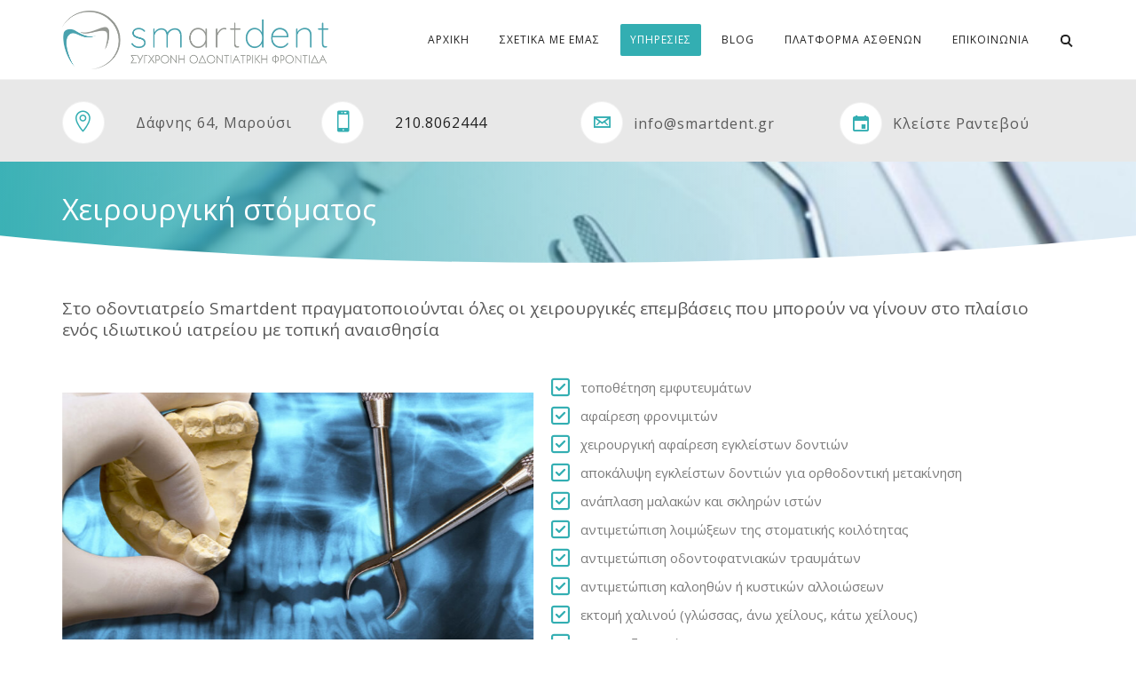

--- FILE ---
content_type: text/html; charset=UTF-8
request_url: https://www.smartdent.gr/%CF%85%CF%80%CE%B7%CF%81%CE%B5%CF%83%CE%AF%CE%B5%CF%82/mouth-surgery/
body_size: 35618
content:
<!DOCTYPE html>
<html lang="el">
<head>
<meta name="viewport" content="width=device-width, initial-scale=1">
<meta charset="UTF-8" />
<link rel="profile" href="https://gmpg.org/xfn/11" />
<meta name='robots' content='index, follow, max-image-preview:large, max-snippet:-1, max-video-preview:-1' />
<style>img:is([sizes="auto" i], [sizes^="auto," i]) { contain-intrinsic-size: 3000px 1500px }</style>
<!-- This site is optimized with the Yoast SEO plugin v25.3 - https://yoast.com/wordpress/plugins/seo/ -->
<title>Χειρουργική στόματος - smartdent</title>
<link rel="canonical" href="https://www.smartdent.gr/υπηρεσίες/mouth-surgery/" />
<meta property="og:locale" content="el_GR" />
<meta property="og:type" content="article" />
<meta property="og:title" content="Χειρουργική στόματος - smartdent" />
<meta property="og:description" content="Laser teeth whitening allows us to whiten your teeth for as much as 8 shades in just one visit." />
<meta property="og:url" content="https://www.smartdent.gr/υπηρεσίες/mouth-surgery/" />
<meta property="og:site_name" content="smartdent" />
<meta property="article:modified_time" content="2021-06-14T10:39:40+00:00" />
<meta property="og:image" content="https://www.smartdent.gr/wp-content/uploads/2021/06/Smartdent_Χειρουργική.jpg" />
<meta property="og:image:width" content="1029" />
<meta property="og:image:height" content="684" />
<meta property="og:image:type" content="image/jpeg" />
<meta name="twitter:card" content="summary_large_image" />
<script type="application/ld+json" class="yoast-schema-graph">{"@context":"https://schema.org","@graph":[{"@type":"WebPage","@id":"https://www.smartdent.gr/%cf%85%cf%80%ce%b7%cf%81%ce%b5%cf%83%ce%af%ce%b5%cf%82/mouth-surgery/","url":"https://www.smartdent.gr/%cf%85%cf%80%ce%b7%cf%81%ce%b5%cf%83%ce%af%ce%b5%cf%82/mouth-surgery/","name":"Χειρουργική στόματος - smartdent","isPartOf":{"@id":"https://www.smartdent.gr/#website"},"primaryImageOfPage":{"@id":"https://www.smartdent.gr/%cf%85%cf%80%ce%b7%cf%81%ce%b5%cf%83%ce%af%ce%b5%cf%82/mouth-surgery/#primaryimage"},"image":{"@id":"https://www.smartdent.gr/%cf%85%cf%80%ce%b7%cf%81%ce%b5%cf%83%ce%af%ce%b5%cf%82/mouth-surgery/#primaryimage"},"thumbnailUrl":"https://www.smartdent.gr/wp-content/uploads/2021/06/Smartdent_Χειρουργική.jpg","datePublished":"2016-10-05T08:44:06+00:00","dateModified":"2021-06-14T10:39:40+00:00","breadcrumb":{"@id":"https://www.smartdent.gr/%cf%85%cf%80%ce%b7%cf%81%ce%b5%cf%83%ce%af%ce%b5%cf%82/mouth-surgery/#breadcrumb"},"inLanguage":"el","potentialAction":[{"@type":"ReadAction","target":["https://www.smartdent.gr/%cf%85%cf%80%ce%b7%cf%81%ce%b5%cf%83%ce%af%ce%b5%cf%82/mouth-surgery/"]}]},{"@type":"ImageObject","inLanguage":"el","@id":"https://www.smartdent.gr/%cf%85%cf%80%ce%b7%cf%81%ce%b5%cf%83%ce%af%ce%b5%cf%82/mouth-surgery/#primaryimage","url":"https://www.smartdent.gr/wp-content/uploads/2021/06/Smartdent_Χειρουργική.jpg","contentUrl":"https://www.smartdent.gr/wp-content/uploads/2021/06/Smartdent_Χειρουργική.jpg","width":1029,"height":684,"caption":"simulation of molar teeth extraction"},{"@type":"BreadcrumbList","@id":"https://www.smartdent.gr/%cf%85%cf%80%ce%b7%cf%81%ce%b5%cf%83%ce%af%ce%b5%cf%82/mouth-surgery/#breadcrumb","itemListElement":[{"@type":"ListItem","position":1,"name":"Αρχική","item":"https://www.smartdent.gr/"},{"@type":"ListItem","position":2,"name":"Υπηρεσίες","item":"https://www.smartdent.gr/%cf%85%cf%80%ce%b7%cf%81%ce%b5%cf%83%ce%af%ce%b5%cf%82/"},{"@type":"ListItem","position":3,"name":"Χειρουργική στόματος"}]},{"@type":"WebSite","@id":"https://www.smartdent.gr/#website","url":"https://www.smartdent.gr/","name":"smartdent","description":"","potentialAction":[{"@type":"SearchAction","target":{"@type":"EntryPoint","urlTemplate":"https://www.smartdent.gr/?s={search_term_string}"},"query-input":{"@type":"PropertyValueSpecification","valueRequired":true,"valueName":"search_term_string"}}],"inLanguage":"el"}]}</script>
<!-- / Yoast SEO plugin. -->
<link rel='dns-prefetch' href='//fonts.googleapis.com' />
<link rel='preconnect' href='https://fonts.gstatic.com' crossorigin />
<link rel="alternate" type="application/rss+xml" title="Ροή RSS &raquo; smartdent" href="https://www.smartdent.gr/feed/" />
<link rel="alternate" type="application/rss+xml" title="Ροή Σχολίων &raquo; smartdent" href="https://www.smartdent.gr/comments/feed/" />
<script type="text/javascript">
/* <![CDATA[ */
window._wpemojiSettings = {"baseUrl":"https:\/\/s.w.org\/images\/core\/emoji\/15.1.0\/72x72\/","ext":".png","svgUrl":"https:\/\/s.w.org\/images\/core\/emoji\/15.1.0\/svg\/","svgExt":".svg","source":{"concatemoji":"https:\/\/www.smartdent.gr\/wp-includes\/js\/wp-emoji-release.min.js?ver=6.8.1"}};
/*! This file is auto-generated */
!function(i,n){var o,s,e;function c(e){try{var t={supportTests:e,timestamp:(new Date).valueOf()};sessionStorage.setItem(o,JSON.stringify(t))}catch(e){}}function p(e,t,n){e.clearRect(0,0,e.canvas.width,e.canvas.height),e.fillText(t,0,0);var t=new Uint32Array(e.getImageData(0,0,e.canvas.width,e.canvas.height).data),r=(e.clearRect(0,0,e.canvas.width,e.canvas.height),e.fillText(n,0,0),new Uint32Array(e.getImageData(0,0,e.canvas.width,e.canvas.height).data));return t.every(function(e,t){return e===r[t]})}function u(e,t,n){switch(t){case"flag":return n(e,"\ud83c\udff3\ufe0f\u200d\u26a7\ufe0f","\ud83c\udff3\ufe0f\u200b\u26a7\ufe0f")?!1:!n(e,"\ud83c\uddfa\ud83c\uddf3","\ud83c\uddfa\u200b\ud83c\uddf3")&&!n(e,"\ud83c\udff4\udb40\udc67\udb40\udc62\udb40\udc65\udb40\udc6e\udb40\udc67\udb40\udc7f","\ud83c\udff4\u200b\udb40\udc67\u200b\udb40\udc62\u200b\udb40\udc65\u200b\udb40\udc6e\u200b\udb40\udc67\u200b\udb40\udc7f");case"emoji":return!n(e,"\ud83d\udc26\u200d\ud83d\udd25","\ud83d\udc26\u200b\ud83d\udd25")}return!1}function f(e,t,n){var r="undefined"!=typeof WorkerGlobalScope&&self instanceof WorkerGlobalScope?new OffscreenCanvas(300,150):i.createElement("canvas"),a=r.getContext("2d",{willReadFrequently:!0}),o=(a.textBaseline="top",a.font="600 32px Arial",{});return e.forEach(function(e){o[e]=t(a,e,n)}),o}function t(e){var t=i.createElement("script");t.src=e,t.defer=!0,i.head.appendChild(t)}"undefined"!=typeof Promise&&(o="wpEmojiSettingsSupports",s=["flag","emoji"],n.supports={everything:!0,everythingExceptFlag:!0},e=new Promise(function(e){i.addEventListener("DOMContentLoaded",e,{once:!0})}),new Promise(function(t){var n=function(){try{var e=JSON.parse(sessionStorage.getItem(o));if("object"==typeof e&&"number"==typeof e.timestamp&&(new Date).valueOf()<e.timestamp+604800&&"object"==typeof e.supportTests)return e.supportTests}catch(e){}return null}();if(!n){if("undefined"!=typeof Worker&&"undefined"!=typeof OffscreenCanvas&&"undefined"!=typeof URL&&URL.createObjectURL&&"undefined"!=typeof Blob)try{var e="postMessage("+f.toString()+"("+[JSON.stringify(s),u.toString(),p.toString()].join(",")+"));",r=new Blob([e],{type:"text/javascript"}),a=new Worker(URL.createObjectURL(r),{name:"wpTestEmojiSupports"});return void(a.onmessage=function(e){c(n=e.data),a.terminate(),t(n)})}catch(e){}c(n=f(s,u,p))}t(n)}).then(function(e){for(var t in e)n.supports[t]=e[t],n.supports.everything=n.supports.everything&&n.supports[t],"flag"!==t&&(n.supports.everythingExceptFlag=n.supports.everythingExceptFlag&&n.supports[t]);n.supports.everythingExceptFlag=n.supports.everythingExceptFlag&&!n.supports.flag,n.DOMReady=!1,n.readyCallback=function(){n.DOMReady=!0}}).then(function(){return e}).then(function(){var e;n.supports.everything||(n.readyCallback(),(e=n.source||{}).concatemoji?t(e.concatemoji):e.wpemoji&&e.twemoji&&(t(e.twemoji),t(e.wpemoji)))}))}((window,document),window._wpemojiSettings);
/* ]]> */
</script>
<style id='wp-emoji-styles-inline-css' type='text/css'>
img.wp-smiley, img.emoji {
display: inline !important;
border: none !important;
box-shadow: none !important;
height: 1em !important;
width: 1em !important;
margin: 0 0.07em !important;
vertical-align: -0.1em !important;
background: none !important;
padding: 0 !important;
}
</style>
<!-- <link rel='stylesheet' id='wp-block-library-css' href='https://www.smartdent.gr/wp-includes/css/dist/block-library/style.min.css?ver=6.8.1' type='text/css' media='all' /> -->
<link rel="stylesheet" type="text/css" href="//www.smartdent.gr/wp-content/cache/wpfc-minified/k2rtdh0z/4027x.css" media="all"/>
<style id='wp-block-library-theme-inline-css' type='text/css'>
.wp-block-audio :where(figcaption){color:#555;font-size:13px;text-align:center}.is-dark-theme .wp-block-audio :where(figcaption){color:#ffffffa6}.wp-block-audio{margin:0 0 1em}.wp-block-code{border:1px solid #ccc;border-radius:4px;font-family:Menlo,Consolas,monaco,monospace;padding:.8em 1em}.wp-block-embed :where(figcaption){color:#555;font-size:13px;text-align:center}.is-dark-theme .wp-block-embed :where(figcaption){color:#ffffffa6}.wp-block-embed{margin:0 0 1em}.blocks-gallery-caption{color:#555;font-size:13px;text-align:center}.is-dark-theme .blocks-gallery-caption{color:#ffffffa6}:root :where(.wp-block-image figcaption){color:#555;font-size:13px;text-align:center}.is-dark-theme :root :where(.wp-block-image figcaption){color:#ffffffa6}.wp-block-image{margin:0 0 1em}.wp-block-pullquote{border-bottom:4px solid;border-top:4px solid;color:currentColor;margin-bottom:1.75em}.wp-block-pullquote cite,.wp-block-pullquote footer,.wp-block-pullquote__citation{color:currentColor;font-size:.8125em;font-style:normal;text-transform:uppercase}.wp-block-quote{border-left:.25em solid;margin:0 0 1.75em;padding-left:1em}.wp-block-quote cite,.wp-block-quote footer{color:currentColor;font-size:.8125em;font-style:normal;position:relative}.wp-block-quote:where(.has-text-align-right){border-left:none;border-right:.25em solid;padding-left:0;padding-right:1em}.wp-block-quote:where(.has-text-align-center){border:none;padding-left:0}.wp-block-quote.is-large,.wp-block-quote.is-style-large,.wp-block-quote:where(.is-style-plain){border:none}.wp-block-search .wp-block-search__label{font-weight:700}.wp-block-search__button{border:1px solid #ccc;padding:.375em .625em}:where(.wp-block-group.has-background){padding:1.25em 2.375em}.wp-block-separator.has-css-opacity{opacity:.4}.wp-block-separator{border:none;border-bottom:2px solid;margin-left:auto;margin-right:auto}.wp-block-separator.has-alpha-channel-opacity{opacity:1}.wp-block-separator:not(.is-style-wide):not(.is-style-dots){width:100px}.wp-block-separator.has-background:not(.is-style-dots){border-bottom:none;height:1px}.wp-block-separator.has-background:not(.is-style-wide):not(.is-style-dots){height:2px}.wp-block-table{margin:0 0 1em}.wp-block-table td,.wp-block-table th{word-break:normal}.wp-block-table :where(figcaption){color:#555;font-size:13px;text-align:center}.is-dark-theme .wp-block-table :where(figcaption){color:#ffffffa6}.wp-block-video :where(figcaption){color:#555;font-size:13px;text-align:center}.is-dark-theme .wp-block-video :where(figcaption){color:#ffffffa6}.wp-block-video{margin:0 0 1em}:root :where(.wp-block-template-part.has-background){margin-bottom:0;margin-top:0;padding:1.25em 2.375em}
</style>
<style id='classic-theme-styles-inline-css' type='text/css'>
/*! This file is auto-generated */
.wp-block-button__link{color:#fff;background-color:#32373c;border-radius:9999px;box-shadow:none;text-decoration:none;padding:calc(.667em + 2px) calc(1.333em + 2px);font-size:1.125em}.wp-block-file__button{background:#32373c;color:#fff;text-decoration:none}
</style>
<style id='global-styles-inline-css' type='text/css'>
:root{--wp--preset--aspect-ratio--square: 1;--wp--preset--aspect-ratio--4-3: 4/3;--wp--preset--aspect-ratio--3-4: 3/4;--wp--preset--aspect-ratio--3-2: 3/2;--wp--preset--aspect-ratio--2-3: 2/3;--wp--preset--aspect-ratio--16-9: 16/9;--wp--preset--aspect-ratio--9-16: 9/16;--wp--preset--color--black: #000;--wp--preset--color--cyan-bluish-gray: #abb8c3;--wp--preset--color--white: #fff;--wp--preset--color--pale-pink: #f78da7;--wp--preset--color--vivid-red: #cf2e2e;--wp--preset--color--luminous-vivid-orange: #ff6900;--wp--preset--color--luminous-vivid-amber: #fcb900;--wp--preset--color--light-green-cyan: #7bdcb5;--wp--preset--color--vivid-green-cyan: #00d084;--wp--preset--color--pale-cyan-blue: #8ed1fc;--wp--preset--color--vivid-cyan-blue: #0693e3;--wp--preset--color--vivid-purple: #9b51e0;--wp--preset--color--primary: #33aeb2;--wp--preset--color--secondary: #a7a7a7;--wp--preset--color--tertiary: #636363;--wp--preset--color--site-background-color: #ffffff;--wp--preset--color--alt-site-background-color: #e8e8e8;--wp--preset--gradient--vivid-cyan-blue-to-vivid-purple: linear-gradient(135deg,rgba(6,147,227,1) 0%,rgb(155,81,224) 100%);--wp--preset--gradient--light-green-cyan-to-vivid-green-cyan: linear-gradient(135deg,rgb(122,220,180) 0%,rgb(0,208,130) 100%);--wp--preset--gradient--luminous-vivid-amber-to-luminous-vivid-orange: linear-gradient(135deg,rgba(252,185,0,1) 0%,rgba(255,105,0,1) 100%);--wp--preset--gradient--luminous-vivid-orange-to-vivid-red: linear-gradient(135deg,rgba(255,105,0,1) 0%,rgb(207,46,46) 100%);--wp--preset--gradient--very-light-gray-to-cyan-bluish-gray: linear-gradient(135deg,rgb(238,238,238) 0%,rgb(169,184,195) 100%);--wp--preset--gradient--cool-to-warm-spectrum: linear-gradient(135deg,rgb(74,234,220) 0%,rgb(151,120,209) 20%,rgb(207,42,186) 40%,rgb(238,44,130) 60%,rgb(251,105,98) 80%,rgb(254,248,76) 100%);--wp--preset--gradient--blush-light-purple: linear-gradient(135deg,rgb(255,206,236) 0%,rgb(152,150,240) 100%);--wp--preset--gradient--blush-bordeaux: linear-gradient(135deg,rgb(254,205,165) 0%,rgb(254,45,45) 50%,rgb(107,0,62) 100%);--wp--preset--gradient--luminous-dusk: linear-gradient(135deg,rgb(255,203,112) 0%,rgb(199,81,192) 50%,rgb(65,88,208) 100%);--wp--preset--gradient--pale-ocean: linear-gradient(135deg,rgb(255,245,203) 0%,rgb(182,227,212) 50%,rgb(51,167,181) 100%);--wp--preset--gradient--electric-grass: linear-gradient(135deg,rgb(202,248,128) 0%,rgb(113,206,126) 100%);--wp--preset--gradient--midnight: linear-gradient(135deg,rgb(2,3,129) 0%,rgb(40,116,252) 100%);--wp--preset--font-size--small: 12px;--wp--preset--font-size--medium: 20px;--wp--preset--font-size--large: 36px;--wp--preset--font-size--x-large: 42px;--wp--preset--font-size--displaythree: 18px;--wp--preset--font-size--lead: 21px;--wp--preset--font-size--displaytwo: 39px;--wp--preset--font-size--displayone: 61px;--wp--preset--spacing--20: 0.44rem;--wp--preset--spacing--30: 0.67rem;--wp--preset--spacing--40: 1rem;--wp--preset--spacing--50: 1.5rem;--wp--preset--spacing--60: 2.25rem;--wp--preset--spacing--70: 3.38rem;--wp--preset--spacing--80: 5.06rem;--wp--preset--shadow--natural: 6px 6px 9px rgba(0, 0, 0, 0.2);--wp--preset--shadow--deep: 12px 12px 50px rgba(0, 0, 0, 0.4);--wp--preset--shadow--sharp: 6px 6px 0px rgba(0, 0, 0, 0.2);--wp--preset--shadow--outlined: 6px 6px 0px -3px rgba(255, 255, 255, 1), 6px 6px rgba(0, 0, 0, 1);--wp--preset--shadow--crisp: 6px 6px 0px rgba(0, 0, 0, 1);}:where(.is-layout-flex){gap: 0.5em;}:where(.is-layout-grid){gap: 0.5em;}body .is-layout-flex{display: flex;}.is-layout-flex{flex-wrap: wrap;align-items: center;}.is-layout-flex > :is(*, div){margin: 0;}body .is-layout-grid{display: grid;}.is-layout-grid > :is(*, div){margin: 0;}:where(.wp-block-columns.is-layout-flex){gap: 2em;}:where(.wp-block-columns.is-layout-grid){gap: 2em;}:where(.wp-block-post-template.is-layout-flex){gap: 1.25em;}:where(.wp-block-post-template.is-layout-grid){gap: 1.25em;}.has-black-color{color: var(--wp--preset--color--black) !important;}.has-cyan-bluish-gray-color{color: var(--wp--preset--color--cyan-bluish-gray) !important;}.has-white-color{color: var(--wp--preset--color--white) !important;}.has-pale-pink-color{color: var(--wp--preset--color--pale-pink) !important;}.has-vivid-red-color{color: var(--wp--preset--color--vivid-red) !important;}.has-luminous-vivid-orange-color{color: var(--wp--preset--color--luminous-vivid-orange) !important;}.has-luminous-vivid-amber-color{color: var(--wp--preset--color--luminous-vivid-amber) !important;}.has-light-green-cyan-color{color: var(--wp--preset--color--light-green-cyan) !important;}.has-vivid-green-cyan-color{color: var(--wp--preset--color--vivid-green-cyan) !important;}.has-pale-cyan-blue-color{color: var(--wp--preset--color--pale-cyan-blue) !important;}.has-vivid-cyan-blue-color{color: var(--wp--preset--color--vivid-cyan-blue) !important;}.has-vivid-purple-color{color: var(--wp--preset--color--vivid-purple) !important;}.has-black-background-color{background-color: var(--wp--preset--color--black) !important;}.has-cyan-bluish-gray-background-color{background-color: var(--wp--preset--color--cyan-bluish-gray) !important;}.has-white-background-color{background-color: var(--wp--preset--color--white) !important;}.has-pale-pink-background-color{background-color: var(--wp--preset--color--pale-pink) !important;}.has-vivid-red-background-color{background-color: var(--wp--preset--color--vivid-red) !important;}.has-luminous-vivid-orange-background-color{background-color: var(--wp--preset--color--luminous-vivid-orange) !important;}.has-luminous-vivid-amber-background-color{background-color: var(--wp--preset--color--luminous-vivid-amber) !important;}.has-light-green-cyan-background-color{background-color: var(--wp--preset--color--light-green-cyan) !important;}.has-vivid-green-cyan-background-color{background-color: var(--wp--preset--color--vivid-green-cyan) !important;}.has-pale-cyan-blue-background-color{background-color: var(--wp--preset--color--pale-cyan-blue) !important;}.has-vivid-cyan-blue-background-color{background-color: var(--wp--preset--color--vivid-cyan-blue) !important;}.has-vivid-purple-background-color{background-color: var(--wp--preset--color--vivid-purple) !important;}.has-black-border-color{border-color: var(--wp--preset--color--black) !important;}.has-cyan-bluish-gray-border-color{border-color: var(--wp--preset--color--cyan-bluish-gray) !important;}.has-white-border-color{border-color: var(--wp--preset--color--white) !important;}.has-pale-pink-border-color{border-color: var(--wp--preset--color--pale-pink) !important;}.has-vivid-red-border-color{border-color: var(--wp--preset--color--vivid-red) !important;}.has-luminous-vivid-orange-border-color{border-color: var(--wp--preset--color--luminous-vivid-orange) !important;}.has-luminous-vivid-amber-border-color{border-color: var(--wp--preset--color--luminous-vivid-amber) !important;}.has-light-green-cyan-border-color{border-color: var(--wp--preset--color--light-green-cyan) !important;}.has-vivid-green-cyan-border-color{border-color: var(--wp--preset--color--vivid-green-cyan) !important;}.has-pale-cyan-blue-border-color{border-color: var(--wp--preset--color--pale-cyan-blue) !important;}.has-vivid-cyan-blue-border-color{border-color: var(--wp--preset--color--vivid-cyan-blue) !important;}.has-vivid-purple-border-color{border-color: var(--wp--preset--color--vivid-purple) !important;}.has-vivid-cyan-blue-to-vivid-purple-gradient-background{background: var(--wp--preset--gradient--vivid-cyan-blue-to-vivid-purple) !important;}.has-light-green-cyan-to-vivid-green-cyan-gradient-background{background: var(--wp--preset--gradient--light-green-cyan-to-vivid-green-cyan) !important;}.has-luminous-vivid-amber-to-luminous-vivid-orange-gradient-background{background: var(--wp--preset--gradient--luminous-vivid-amber-to-luminous-vivid-orange) !important;}.has-luminous-vivid-orange-to-vivid-red-gradient-background{background: var(--wp--preset--gradient--luminous-vivid-orange-to-vivid-red) !important;}.has-very-light-gray-to-cyan-bluish-gray-gradient-background{background: var(--wp--preset--gradient--very-light-gray-to-cyan-bluish-gray) !important;}.has-cool-to-warm-spectrum-gradient-background{background: var(--wp--preset--gradient--cool-to-warm-spectrum) !important;}.has-blush-light-purple-gradient-background{background: var(--wp--preset--gradient--blush-light-purple) !important;}.has-blush-bordeaux-gradient-background{background: var(--wp--preset--gradient--blush-bordeaux) !important;}.has-luminous-dusk-gradient-background{background: var(--wp--preset--gradient--luminous-dusk) !important;}.has-pale-ocean-gradient-background{background: var(--wp--preset--gradient--pale-ocean) !important;}.has-electric-grass-gradient-background{background: var(--wp--preset--gradient--electric-grass) !important;}.has-midnight-gradient-background{background: var(--wp--preset--gradient--midnight) !important;}.has-small-font-size{font-size: var(--wp--preset--font-size--small) !important;}.has-medium-font-size{font-size: var(--wp--preset--font-size--medium) !important;}.has-large-font-size{font-size: var(--wp--preset--font-size--large) !important;}.has-x-large-font-size{font-size: var(--wp--preset--font-size--x-large) !important;}
:where(.wp-block-post-template.is-layout-flex){gap: 1.25em;}:where(.wp-block-post-template.is-layout-grid){gap: 1.25em;}
:where(.wp-block-columns.is-layout-flex){gap: 2em;}:where(.wp-block-columns.is-layout-grid){gap: 2em;}
:root :where(.wp-block-pullquote){font-size: 1.5em;line-height: 1.6;}
</style>
<!-- <link rel='stylesheet' id='contact-form-7-css' href='https://www.smartdent.gr/wp-content/plugins/contact-form-7/includes/css/styles.css?ver=6.0.6' type='text/css' media='all' /> -->
<!-- <link rel='stylesheet' id='redux-extendify-styles-css' href='https://www.smartdent.gr/wp-content/plugins/dentalia-plugin/admin/redux-framework/assets/css/extendify-utilities.css?ver=4.4.15' type='text/css' media='all' /> -->
<!-- <link rel='stylesheet' id='dentalia-plugin-style-css' href='https://www.smartdent.gr/wp-content/plugins/dentalia-plugin/css/style.css?ver=6.8.1' type='text/css' media='all' /> -->
<!-- <link rel='stylesheet' id='siteorigin-panels-front-css' href='https://www.smartdent.gr/wp-content/plugins/siteorigin-panels/css/front-flex.min.css?ver=2.31.8' type='text/css' media='all' /> -->
<!-- <link rel='stylesheet' id='sow-social-media-buttons-atom-98d5c9c0aa16-css' href='https://www.smartdent.gr/wp-content/uploads/siteorigin-widgets/sow-social-media-buttons-atom-98d5c9c0aa16.css?ver=6.8.1' type='text/css' media='all' /> -->
<!-- <link rel='stylesheet' id='parent-style-css' href='https://www.smartdent.gr/wp-content/themes/dentalia/style.css?ver=6.8.1' type='text/css' media='all' /> -->
<!-- <link rel='stylesheet' id='child-style-css' href='https://www.smartdent.gr/wp-content/themes/dentalia-child-theme/style.css?ver=2.0' type='text/css' media='all' /> -->
<!-- <link rel='stylesheet' id='bootstrap-css' href='https://www.smartdent.gr/wp-content/themes/dentalia/libs/bootstrap/css/bootstrap.min.css?ver=6.8.1' type='text/css' media='all' /> -->
<!-- <link rel='stylesheet' id='orionicons-css' href='https://www.smartdent.gr/wp-content/themes/dentalia/libs/orionicon/css/style.css?ver=6.8.1' type='text/css' media='all' /> -->
<!-- <link rel='stylesheet' id='fancybox-css' href='https://www.smartdent.gr/wp-content/themes/dentalia/libs/fancybox/jquery.fancybox.min.css?ver=6.8.1' type='text/css' media='all' /> -->
<!-- <link rel='stylesheet' id='dentalia_components-css' href='https://www.smartdent.gr/wp-content/themes/dentalia/css/components.css?ver=6.8.1' type='text/css' media='all' /> -->
<link rel="stylesheet" type="text/css" href="//www.smartdent.gr/wp-content/cache/wpfc-minified/ocrxa4p/fk15s.css" media="all"/>
<style id='dentalia_components-inline-css' type='text/css'>
@media (min-width:992px){header.nav-dark .nav-menu ul.sub-menu li.menu-item:not(:last-child):not(.orion-megamenu-subitem):after{background-color:rgba(0,0,0,.05)}header.nav-dark .last-tab-wrap .woocart ul.product_list_widget>li.mini_cart_item{border-bottom:1px solid rgba(0,0,0,.05)}header.nav-light .nav-menu ul.sub-menu li.menu-item:not(:last-child):not(.orion-megamenu-subitem):after{background-color:rgba(0,0,0,.2)}header.nav-light .last-tab-wrap .woocart ul.product_list_widget>li.mini_cart_item{border-bottom:1px solid rgba(0,0,0,.2)}header .nav-menu .orion-megamenu.mega-light-borders ul.sub-menu .sub-menu li.menu-item:not(:last-child):after{background-color:rgba(0,0,0,.2)}header .nav-menu .orion-megamenu.mega-dark-borders ul.sub-menu .sub-menu li.menu-item:not(:last-child):after{background-color:rgba(0,0,0,.05)}}.top-bar,.top-bar .widget_shopping_cart .orion-cart-wrapper{background-color:#fff}.top-bar-toggle{border-top-color:#fff}@media (min-width:992px){.mainheader a.logo>img{max-height:80px;max-width:300px}.header-classic .site-branding,header.stickymenu .site-branding{width:300px}}@media (min-width:992px){header.nav-dark:not(.stickymenu) .nav-container{background-color:#636363}header.nav-light:not(.stickymenu) .nav-container{background-color:transparent}}@media (min-width:992px){.nav-dark .nav-menu>li>a,.nav-dark .nav-menu>ul>li>a{color:#fff;background:transparent}.nav-dark .nav-menu>li:hover>a,.nav-dark .nav-menu>ul>li:hover>a,.nav-dark .nav-menu>li:focus>a,.nav-dark .nav-menu>ul>li:focus>a{color:#fff;background:rgba(0,0,0,.30)}.nav-style-4.nav-dark .nav-menu>li:hover>a,.nav-style-4.nav-dark .nav-menu>ul>li:hover>a,.nav-style-4.nav-dark .nav-menu>li:focus>a,.nav-style-4.nav-dark .nav-menu>ul>li:focus>a{color:#fff;background-color:transparent;box-shadow:inset 0 0 0 1px rgba(0,0,0,.30)}.nav-dark .nav-menu>li.current_page_item>a,.nav-dark .nav-menu>li.current-menu-ancestor>a,.nav-dark .nav-menu>li.one-page-current-item>a,.nav-dark .nav-menu>li.one-page-current-anchester>a{color:#fff;background:#33aeb2}.nav-style-4.nav-dark .nav-menu>li.current_page_item>a,.nav-style-4.nav-dark .nav-menu>li.current-menu-ancestor>a,.nav-style-4.nav-dark .nav-menu>li.one-page-current-item>a,.nav-dark .nav-menu>li.one-page-current-anchester>a{color:#fff;background-color:transparent;box-shadow:inset 0 0 0 1px #33aeb2}.nav-dark .last-tab-wrap .woo-cart-icon,.nav-dark .last-tab-wrap .cart-quantity{color:#fff}.nav-dark ul.sub-menu li.menu-item>a,.nav-dark ul.sub-menu:not(.mega-light) li.menu-item>a,.orion-megamenu ul.sub-menu.nav-dark li.menu-item>a,.nav-dark ul.sub-menu:not(.nav-light) li.menu-item>span,.nav-dark .nav-menu ul.sub-menu:not(.mega-light) li>a>span.coll_btn i,.nav-dark .search-submit,.nav-dark .search-form input,header.nav-dark .nav-menu .togglecontainer .widget_nav_menu li a,li.orion-megamenu>ul.sub-menu.nav-dark>li:hover>a,header.nav-dark .main-nav-wrap .nav-menu .orion-cart-wrapper a:not(.btn),header.nav-dark .main-nav-wrap .nav-menu .orion-cart-wrapper a:not(.btn) span{color:#212121}.nav-dark ul.sub-menu .menu-item:hover>a,.nav-dark ul.sub-menu li.menu-item:hover>a:not(.btn):hover,.nav-dark .nav-menu ul.sub-menu li:hover>a>span.coll_btn i,.nav-dark ul.sub-menu li:focus>a,.nav-dark .nav-menu ul.sub-menu li:focus>a>span.coll_btn i,header.nav-dark .nav-menu .togglecontainer .widget_nav_menu li a:hover,.widget_nav_menu.text-dark .current-menu-ancestor>a,li.orion-megamenu>ul.sub-menu.nav-dark>li>a:hover,header.nav-dark .main-nav-wrap .nav-menu .orion-cart-wrapper a:not(.btn):hover,header.nav-dark .main-nav-wrap .nav-menu .orion-cart-wrapper a:not(.btn):hover span{color:#33aeb2}.nav-dark ul.sub-menu li.menu-item:not(.orion-megamenu-subitem).current-menu-item>a,.nav-dark ul.sub-menu li.menu-item:not(.orion-megamenu-subitem).current-menu-ancestor>a,.nav-dark ul.sub-menu li.menu-item.one-page-current-item>a,.nav-dark ul.sub-menu li.menu-item.one-page-current-anchester>a{color:#33aeb2}.nav-dark .nav-menu li:not(.orion-megamenu-subitem)>ul.sub-menu,.nav-dark .nav-menu .togglecontainer,header.nav-dark .main-nav-wrap .nav-menu .orion-cart-wrapper{background-color:rgba(255,255,255,1)}header.nav-dark .site-navigation .search.open .searchwrap{background-color:rgba(255,255,255,1)}.nav-dark .to-x .search-box .circle.top{border-top-color:#fff;border-left-color:#fff}.nav-dark .to-x .search-box .circle.bottom{border-right-color:#fff;border-bottom-color:#fff}.nav-dark .to-x .search-box .handle{background-color:#fff}.nav-light .nav-menu>li>a,.nav-light .nav-menu>ul>li>a{color:#212121;background:transparent}.nav-light .nav-menu>li:hover>a,.nav-light .nav-menu>ul>li:hover>a,.nav-light .nav-menu>li:focus>a,.nav-light .nav-menu>ul>li:focus>a{color:#212121;background:rgba(0,0,0,.05)}.nav-light .nav-menu>li.current_page_item>a,.nav-light .nav-menu>li.current-menu-ancestor>a,.nav-light .nav-menu>li.one-page-current-item>a,.nav-light .nav-menu>li.one-page-current-anchester>a{color:#fff;background:#33aeb2}.nav-style-4.nav-light .nav-menu>li:hover>a,.nav-style-4.nav-light .nav-menu>ul>li:hover>a,.nav-style-4.nav-light .nav-menu>li:focus>a,.nav-style-4.nav-light .nav-menu>ul>li:focus>a{color:#212121;background-color:transparent;box-shadow:inset 0 0 0 1px rgba(0,0,0,.05)}.nav-style-4.nav-light .nav-menu>li.current_page_item>a,.nav-style-4.nav-light .nav-menu>li.current-menu-ancestor>a,.nav-style-4.nav-light .nav-menu>li.one-page-current-item>a,.nav-style-4.nav-light .nav-menu>li.one-page-current-anchester>a{color:#fff;background-color:transparent;box-shadow:inset 0 0 0 1px #33aeb2}.nav-light .last-tab-wrap .woo-cart-icon,.nav-light .last-tab-wrap .cart-quantity{color:#212121}.nav-light ul.sub-menu li.menu-item>a,.nav-light .nav-menu ul.sub-menu li>a>span.coll_btn i,.orion-megamenu ul.sub-menu.nav-light li.menu-item>a,header.nav-light .main-nav-wrap .nav-menu .orion-cart-wrapper,header.nav-light .main-nav-wrap .nav-menu .orion-cart-wrapper .item-title,header.nav-light .main-nav-wrap .nav-menu .orion-cart-wrapper a:not(.btn),header.nav-light .main-nav-wrap .nav-menu .orion-cart-wrapper a:not(.btn) span{color:#777777}.nav-light ul.sub-menu li.menu-item:not(.orion-megamenu-subitem):hover>a:not(.btn),ul.sub-menu.nav-light .megamenu-sidebar .widget_nav_menu li>a:not(.btn):hover,ul.sub-menu.nav-light li.orion-megamenu-subitem>a:hover,.nav-light .nav-menu ul.sub-menu li:hover>a>span.coll_btn i,.nav-light ul.sub-menu li:focus>a,.nav-light .nav-menu ul.sub-menu li:focus>a>span.coll_btn i,header.nav-light .nav-menu .togglecontainer .widget_nav_menu li a:hover,.widget_nav_menu.text-light .current-menu-ancestor>a,ul.sub-menu>.current-menu-item>a,.nav-light ul.sub-menu .current-menu-item>a,ul.sub-menu>.current-menu-ancestor>a,.nav-light ul.sub-menu .current-menu-ancestor>a,header.nav-light .main-nav-wrap .nav-menu .orion-cart-wrapper a:not(.btn):hover,header.nav-light .main-nav-wrap .nav-menu .orion-cart-wrapper a:not(.btn):hover span{color:#33aeb2}.nav-light ul.sub-menu li.menu-item:not(.orion-megamenu-subitem).current-menu-item>a:not(.btn),.nav-light ul.sub-menu li.menu-item:not(.orion-megamenu-subitem).current-menu-ancestor>a:not(.btn),.nav-light ul.sub-menu li.menu-item.one-page-current-anchester>a,.nav-light ul.sub-menu li.menu-item.one-page-current-item>a{color:#33aeb2}.nav-light .nav-menu li:not(.orion-megamenu-subitem)>ul.sub-menu,.nav-light .nav-menu .togglecontainer{background-color:rgba(255,255,255,1)}header.nav-light .site-navigation .search.open .searchwrap,header.nav-light .nav-menu .togglecontainer .widget_nav_menu li a,header.nav-light .main-nav-wrap .nav-menu .orion-cart-wrapper{background-color:rgba(255,255,255,1)}.header-classic.nav-light .nav-menu>li>.sub-menu:before,.header-classic.nav-light .nav-menu>li.mega-menu-item.mega-active:before,.header-with-widgets.nav-light .nav-menu>li>.sub-menu:before{border-bottom-color:rgba(255,255,255,1)}.header-classic.nav-dark .nav-menu>li>.sub-menu:before,.header-classic.nav-dark .nav-menu>li.mega-menu-item.mega-active:before,.header-with-widgets.nav-dark .nav-menu>li>.sub-menu:before{border-bottom-color:rgba(255,255,255,1)}.nav-light .to-x .search-box .circle.top{border-top-color:#212121;border-left-color:#212121}.nav-light .to-x .search-box .circle.bottom{border-right-color:#212121;border-bottom-color:#212121}.nav-light .to-x .search-box .handle{background-color:#212121}}@media (max-width:991px){.site-header .nav-container.open,.site-header .mobile-cart.open{background-color:#f2f2f2}header.site-header.nav-dark .nav-container.open,.site-header.nav-dark .mobile-cart.open{background-color:#636363}header.site-header.nav-light .nav-container.open,.site-header.nav-light .mobile-cart.open{background-color:#f2f2f2}.mobile-nav-container .nav-menu li>a,.mobile-nav-container .nav-menu ul.sub-menu li:not(:hover)>a,.mobile-nav-container .nav-menu ul.sub-menu li>span,.mobile-nav-container .coll_btn i,.mobile-nav-container .menu-item.search .searchfield,.mobile-nav-container input.search-submit,.mobile-nav-container+.mobile-cart{color:#212121}.mobile-nav-container.mobile-text-dark .nav-menu li>a,.mobile-nav-container.mobile-text-dark .nav-menu ul.sub-menu li:not(:hover)>a,.mobile-nav-container.mobile-text-dark .nav-menu ul.sub-menu li>span,.mobile-nav-container.mobile-text-dark .coll_btn i,.mobile-nav-container.mobile-text-dark .menu-item.search .searchfield,.mobile-nav-container.mobile-text-dark input.search-submit,.mobile-nav-container.mobile-text-dark+.mobile-cart,.mobile-nav-container+.mobile-cart{color:#212121}.mobile-nav-container.mobile-text-light .nav-menu li>a,.mobile-nav-container.mobile-text-light .nav-menu ul.sub-menu li:not(:hover)>a,.mobile-nav-container.mobile-text-light .nav-menu ul.sub-menu li>span,.mobile-nav-container.mobile-text-light .coll_btn i,.mobile-nav-container.mobile-text-light .menu-item.search .searchfield,.mobile-nav-container.mobile-text-light input.search-submit,.mobile-nav-container.mobile-text-light+.mobile-cart,.mobile-nav-container+.mobile-cart-text-light{color:#fff}.mobile-cart a:not(.btn),.mobile-nav-container .mini_cart_item{color:#212121}.nav-light .nav-menu .search-form input.searchfield::-webkit-input-placeholder{color:#212121;opacity:.8}.nav-light .nav-menu .search-form input.searchfield::-moz-placeholder{color:#212121;opacity:.8}.nav-light .nav-menu .search-form input.searchfield:-ms-input-placeholder{color:#212121;opacity:.8}.nav-light .nav-menu .search-form input.searchfield::placeholder{color:#212121;opacity:.8}.nav-dark .nav-menu .search-form input.searchfield::-webkit-input-placeholder{color:#fff;opacity:.8}.nav-dark .nav-menu .search-form input.searchfield::-moz-placeholder{color:#fff;opacity:.8}.nav-dark .nav-menu .search-form input.searchfield:-ms-input-placeholder{color:#fff;opacity:.8}.nav-dark .nav-menu .search-form input.searchfield::placeholder{color:#fff;opacity:.8}.nav-menu li:hover>a,header .nav-menu ul.sub-menu li:hover>a,.site-header .coll_btn:hover i,.nav-menu li.current-menu-item>a,.nav-menu li.current-menu-ancestor>a{color:#33aeb2!important}.mobile-header-compact .mobile-call-btn,.mobile-header-compact .woocart{border-color:#fff}}@media (min-width:992px){.header-with-widgets.nav-style-1 .nav-menu>li>a,.header-with-widgets.nav-style-3 .nav-menu>li>a{padding-top:6px;padding-bottom:6px}.header-with-widgets.nav-style-1 .nav-menu>.last-tab>.last-tab-wrap,.header-with-widgets.nav-style-3 .nav-menu>.last-tab>.last-tab-wrap{padding-top:6px}.header-with-widgets.nav-style-2 .nav-menu>li:not(.last-tab),.header-with-widgets.nav-style-4 .nav-menu>li:not(.last-tab){padding-top:12px;padding-bottom:12px}.header-with-widgets.nav-style-2 .container-fluid .site-navigation,.header-with-widgets.nav-style-4 .container-fluid .site-navigation{padding-left:12px;padding-right:12px}.header-with-widgets.nav-style-2 .nav-menu>li.last-tab,.header-with-widgets.nav-style-4 .nav-menu>li.last-tab{padding-top:12px}.header-with-widgets.nav-style-2:not(.stickymenu) .nav-menu>.orion-megamenu>.mega-indicator-wrap:after,.header-with-widgets.nav-style-4:not(.stickymenu) .nav-menu>.orion-megamenu>.mega-indicator-wrap:after{top:12px}}header.header-with-widgets.nav-style-2.nav-light .nav-menu>li>.sub-menu:before,header.header-with-widgets.nav-style-4.nav-light .nav-menu>li>.sub-menu:before{border-bottom-color:rgba(255,255,255,1)}.nav-style-2.nav-light .nav-menu>li>.sub-menu:before,.nav-style-3.nav-light .nav-menu>li>.sub-menu:before,.nav-style-4.nav-light .nav-menu>li>.sub-menu:before,.nav-style-2.nav-light .nav-menu>.orion-megamenu>.mega-indicator-wrap:after,.nav-style-4.nav-light .nav-menu>.orion-megamenu>.mega-indicator-wrap:after{border-bottom-color:rgba(255,255,255,1)}header.header-with-widgets.nav-style-2.nav-dark .nav-menu>li>.sub-menu:before,header.header-with-widgets.nav-style-3.nav-dark .nav-menu>li>.sub-menu:before,header.header-with-widgets.nav-style-4.nav-dark .nav-menu>li>.sub-menu:before,{border-bottom-color:rgba(255,255,255,1)}.nav-style-2.nav-dark .nav-menu>li>.sub-menu:before,.nav-style-3.nav-dark .nav-menu>li>.sub-menu:before,.nav-style-4.nav-dark .nav-menu>li>.sub-menu:before,.nav-style-2.nav-dark .nav-menu>.orion-megamenu>.mega-indicator-wrap:after,.nav-style-4.nav-dark .nav-menu>.orion-megamenu>.mega-indicator-wrap:after{border-bottom-color:rgba(255,255,255,1)}@media (min-width:992px){.header-with-widgets>.mainheader>div>.container,.header-with-widgets .site-branding{min-height:120px}}@media (min-width:992px){.nav-menu>.menu-item>a{padding-left:11px;padding-right:11px}}@media (max-width:991px){.nav-menu>li:nth-last-child(2)>a{border-bottom:none}}.top-bar .so-widget-orion_mega_widget_topbar>.widget-title span[class*=icon]{color:#33aeb2}.top-bar .so-widget-orion_mega_widget_topbar>.widget-title:not(.active):hover span[class*=icon]{color:#33aeb2}.top-bar .so-widget-orion_mega_widget_topbar>.widget-title.active span[class*=icon]{color:#fff}.top-bar .so-widget-orion_mega_widget_topbar>.widget-title.featured span[class*=icon]{color:#a7a7a7}.top-bar .so-widget-orion_mega_widget_topbar>.widget-title.featured:not(.active):hover span[class*=icon]{color:#a7a7a7}.top-bar .so-widget-orion_mega_widget_topbar>.widget-title.featured.active span[class*=icon]{color:#fff}.prev-post a:hover,.next-post a:hover{background-color:rgba(51,174,178,.85)}.prev-post.bg-img a:not(:hover),.next-post.bg-img a:not(:hover){background-color:rgba(255,255,255,.85)}@media (min-width:992px){.header-classic.site-header .site-branding{min-height:90px}.header-with-widgets.site-header .site-branding{min-height:120px}.header-with-widgets .relative-wrap{height:120px}.header-with-widgets.site-header .header-widgets>*{max-height:120px}.header-with-widgets.site-header .header-widgets img{max-height:120px;width:auto}.header-classic.nav-style-1:not(.stickymenu) .nav-menu>li>a,.header-classic.nav-style-2:not(.stickymenu) .nav-menu>li:not(.last-tab),.header-classic.nav-style-4:not(.stickymenu) .nav-menu>li:not(.last-tab),.header-classic.nav-style-3:not(.stickymenu) .nav-menu>li>a{padding-top:27px;padding-bottom:27px}.header-classic.nav-style-2:not(.stickymenu) .nav-menu>.orion-megamenu>.mega-indicator-wrap:after,.header-classic.nav-style-4:not(.stickymenu) .nav-menu>.orion-megamenu>.mega-indicator-wrap:after{top:27px}.header-classic.nav-style-3:not(.stickymenu) .nav-menu>li>.last-tab-wrap,.header-classic.nav-style-1:not(.stickymenu) .nav-menu>li>.last-tab-wrap,.header-classic.nav-style-2:not(.stickymenu) .nav-menu>.last-tab,.header-classic.nav-style-4:not(.stickymenu) .nav-menu>.last-tab{padding-top:27px}.nav-style-2:not(.type-fluid-nav):not(.stickymenu) .nav-menu>li>.sub-menu,.nav-style-2:not(.type-fluid-nav):not(.stickymenu) .nav-menu>li>.togglecontainer,.nav-style-4:not(.type-fluid-nav):not(.stickymenu) .nav-menu>li>.sub-menu,.nav-style-4:not(.type-fluid-nav):not(.stickymenu) .nav-menu>li>.togglecontainer{top:90px}.header-classic a.logo>img,.header-classic a.site-title{top:50%}.header-with-widgets a.logo>img{top:50%}.header-with-widgets a.site-title>span,.header-classic a.site-title>span{top:50%;transform:translateY(-50%);position:absolute}.header-classic .last-tab-wrap .woocart{max-height:90px!important;height:90px!important;margin-top:0!important;transform:translateY(-21px)}.header-with-widgets .last-tab-wrap .woocart{max-height:60px!important;height:60px!important;margin-top:0!important;transform:translateY(-6px)}}.woocommerce a.remove:hover,.woocommerce div.product form.cart .reset_variations:hover{color:#33aeb2!important}.primary-hover:hover,.primary-hover:hover>a{color:#33aeb2}.overlay-c1-wrapper{background:#33aeb2;opacity:.8}.overlay-c2-wrapper{background:#a7a7a7;opacity:.8}.overlay-c3-wrapper{background:#636363;opacity:.8}.overlay-c1-c2-wrapper{background:linear-gradient(-45deg,#33aeb2,#a7a7a7);opacity:.8}.overlay-c2-c1-wrapper{background:linear-gradient(-45deg,#a7a7a7,#33aeb2);opacity:.8}@media (min-width:768px){.overlay-c1-t-wrapper{background:linear-gradient(90deg,#33aeb2 0,rgba(255,255,255,0) 75%);opacity:.95}.overlay-c2-t-wrapper{background:linear-gradient(90deg,#a7a7a7 0,rgba(255,255,255,0) 75%);opacity:.95}.overlay-c3-t-wrapper{background:linear-gradient(90deg,#636363 0,rgba(255,255,255,0) 75%);opacity:.95}}@media (max-width:767px){.overlay-c1-t-wrapper{background:#33aeb2;opacity:.65}.overlay-c2-t-wrapper{background:#a7a7a7;opacity:.65}.overlay-c3-t-wrapper{background:#636363;opacity:.65}}.bg-c1-trans{background-color:rgba(51,174,178,.05)}.main-nav-wrap li.menu-item-has-children:not(.open) .coll_btn.notdesktop{width:100%;direction:rtl}.main-nav-wrap li.menu-item-has-children .coll_btn.notdesktop .orionicon{margin-right:2px}body.rtl .main-nav-wrap li.menu-item-has-children:not(.open) .coll_btn.notdesktop{width:100%;direction:ltr}body.rtl .main-nav-wrap li.menu-item-has-children .coll_btn.notdesktop .orionicon{margin-left:2px}button:hover,button:focus,.btn:hover,.btn:focus,input[type=submit]:hover,input[type=submit]:focus{background-color:#33aeb2}button.btn-c1,.btn.btn-c1,input.btn-c1[type=submit],.post-password-form input[type=submit]{background:#33aeb2;color:#fff}.btn:focus,.btn:active,.btn.active{color:#fff;background:#33aeb2;box-shadow:none;outline:0}.icon-left.btn-wire:hover span[class*=icon],.icon-left.btn-wire:focus span[class*=icon],.icon-left.btn-wire:active span[class*=icon],.icon-right.btn-wire:hover span[class*=icon],.icon-right.btn-wire:focus span[class*=icon],.icon-right.btn-wire:active span[class*=icon]{background:#42bdc1;box-shadow:inset 0 0 0 1px #33aeb2}button.btn-c1.btn-wire:not(:hover):not(:focus),.btn.btn-c1.btn-wire:not(:hover):not(:focus),input.btn-c1.btn-wire[type=submit]:not(:hover){color:#33aeb2;background:transparent;box-shadow:inset 0 0 0 1px #33aeb2}button.btn-c1.btn-wire:not(:hover):not(:focus) span[class*=icon]:after,button.btn-c1.btn-wire:not(:hover):not(:focus) i:after,.btn.btn-c1.btn-wire:not(:hover):not(:focus) span[class*=icon]:after,.btn.btn-c1.btn-wire:not(:hover):not(:focus) i:after,input.btn-c1.btn-wire[type=submit]:not(:hover) span[class*=icon]:after,input.btn-c1.btn-wire[type=submit]:not(:hover) i:after{border-color:#33aeb2}button.btn-c1:hover,.btn.btn-c1:hover,input.btn-c1[type=submit]:hover,.post-password-form input[type=submit]:hover{background:#42bdc1;color:#fff}.btn-c1.icon-left:hover span[class*=icon],.btn-c1.icon-left:focus span[class*=icon],.btn-c1.icon-left:active span[class*=icon],.btn-c1.icon-right:hover span[class*=icon],.btn-c1.icon-right:focus span[class*=icon],.btn-c1.icon-right:active span[class*=icon]{background:#33aeb2}button.btn-c1.btn-wire:hover,.btn.btn-c1.btn-wire:hover,input.btn-c1.btn-wire[type=submit]:hover{background:#33aeb2}.btn-c1.icon-left.btn-wire:hover span[class*=icon],.btn-c1.icon-left.btn-wire:focus span[class*=icon],.btn-c1.icon-left.btn-wire:active span[class*=icon],.btn-c1.icon-right.btn-wire:hover span[class*=icon],.btn-c1.icon-right.btn-wire:focus span[class*=icon],.btn-c1.icon-right.btn-wire:active span[class*=icon]{background:#42bdc1;box-shadow:inset 0 0 0 1px #33aeb2}.btn-c1.icon-left:hover span[class*=icon]:after{display:none}button.btn-c2,.btn.btn-c2,input.btn-c2[type=submit]{background:#a7a7a7;color:#fff}button.btn-c2.btn-wire:not(:hover):not(:focus),.btn.btn-c2.btn-wire:not(:hover):not(:focus),input.btn-c2.btn-wire[type=submit]:not(:hover){color:#a7a7a7;background:transparent;box-shadow:inset 0 0 0 1px #a7a7a7}button.btn-c2.btn-wire:not(:hover):not(:focus) span[class*=icon]:after,button.btn-c2.btn-wire:not(:hover):not(:focus) i:after,.btn.btn-c2.btn-wire:not(:hover):not(:focus) span[class*=icon]:after,.btn.btn-c2.btn-wire:not(:hover):not(:focus) i:after,input.btn-c2.btn-wire[type=submit]:not(:hover) span[class*=icon]:after,input.btn-c2.btn-wire[type=submit]:not(:hover) i:after{border-color:#a7a7a7}button.btn-c2:hover,.btn.btn-c2:hover,input.btn-c2[type=submit]:hover{background:#b6b6b6;color:#fff}.btn-c2.icon-left:hover span[class*=icon],.btn-c2.icon-left:focus span[class*=icon],.btn-c2.icon-left:active span[class*=icon],.btn-c2.icon-right:hover span[class*=icon],.btn-c2.icon-right:focus span[class*=icon],.btn-c2.icon-right:active span[class*=icon]{background:#a7a7a7}button.btn-c2.btn-wire:hover,.btn.btn-c2.btn-wire:hover,input.btn-c2.btn-wire[type=submit]:hover{background:#a7a7a7;color:#fff}.btn-c2.icon-left.btn-wire:hover span[class*=icon],.btn-c2.icon-left.btn-wire:focus span[class*=icon],.btn-c2.icon-left.btn-wire:active span[class*=icon],.btn-c2.icon-right.btn-wire:hover span[class*=icon],.btn-c2.icon-right.btn-wire:focus span[class*=icon],.btn-c2.icon-right.btn-wire:active span[class*=icon]{background:#b6b6b6;box-shadow:inset 0 0 0 1px #a7a7a7}.btn-c2.icon-left:hover span[class*=icon]:after{display:none}button.btn-c3,.btn.btn-c3,input.btn-c3[type=submit]{background:#636363;color:#fff}button.btn-c3.btn-wire:not(:hover):not(:focus),.btn.btn-c3.btn-wire:not(:hover):not(:focus),input.btn-c3.btn-wire[type=submit]:not(:hover){color:#636363;background:transparent;box-shadow:inset 0 0 0 1px #636363}button.btn-c3.btn-wire:not(:hover):not(:focus) span[class*=icon]:after,button.btn-c3.btn-wire:not(:hover):not(:focus) i:after,.btn.btn-c3.btn-wire:not(:hover):not(:focus) span[class*=icon]:after,.btn.btn-c3.btn-wire:not(:hover):not(:focus) i:after,input.btn-c3.btn-wire[type=submit]:not(:hover) span[class*=icon]:after,input.btn-c3.btn-wire[type=submit]:not(:hover) i:after{border-color:#636363}button.btn-c3:hover,.btn.btn-c3:hover,input.btn-c3[type=submit]:hover,.woocommerce-message a.button:hover{background:#727272;color:#fff}.btn-c3.icon-left:hover span[class*=icon],.btn-c3.icon-left:focus span[class*=icon],.btn-c3.icon-left:active span[class*=icon],.btn-c3.icon-right:hover span[class*=icon],.btn-c3.icon-right:focus span[class*=icon],.btn-c3.icon-right:active span[class*=icon]{background:#636363}button.btn-c3.btn-wire:hover,.btn.btn-c3.btn-wire:hover,input.btn-c3.btn-wire[type=submit]:hover{background:#636363}.btn-c3.icon-left.btn-wire:hover span[class*=icon],.btn-c3.icon-left.btn-wire:focus span[class*=icon],.btn-c3.icon-left.btn-wire:active span[class*=icon],.btn-c3.icon-right.btn-wire:hover span[class*=icon],.btn-c3.icon-right.btn-wire:focus span[class*=icon],.btn-c3.icon-right.btn-wire:active span[class*=icon]{background:#727272;box-shadow:inset 0 0 0 1px #636363}.btn-c3.icon-left:hover span[class*=icon]:after{display:none}button.btn-empty:not(:hover),.btn.btn-empty:not(:hover),input.btn-empty[type=submit]:not(:hover){color:#33aeb2}button.btn-c2.btn-empty:not(:hover),.btn.btn-c2.btn-empty:not(:hover),input.btn-c2.btn-empty[type=submit]:not(:hover){color:#a7a7a7}button.btn-c3.btn-empty:not(:hover),.btn.btn-c3.btn-empty:not(:hover),input.btn-c3.btn-empty[type=submit]:not(:hover){color:#636363}.block-editor-page .editor-styles-wrapper,p,lead,small,html,body,.text-dark p,.text-dark lead,.text-dark small,.orion-pricelist:not(.text-light) .description,h1.text-dark>small,h1.text-dark.small,h2.text-dark>small,h2.text-dark.small,h3.text-dark>small,h3.text-dark.small,h4.text-dark>small,h4.text-dark.small,h5.text-dark>small,h5.text-dark.small,h6.text-dark>small,h6.text-dark.small,a.category,.woocommerce .price del{color:#7c7c7c}.text-light p,.text-light lead,.text-light small,.text-dark .text-light p,.text-dark .text-light lead,.text-dark .text-light small,.text-light blockquote footer,h1.text-light>small,h1.text-light.small,h2.text-light>small,h2.text-light.small,h3.text-light>small,h3.text-light.small,h4.text-light>small,h4.text-light.small,h5.text-light>small,h5.text-light.small,h6.text-light>small,h6.text-light.small{color:#fff}.text-light{color:rgba(255,255,255,.8)}.text-light .owl-theme .owl-dots .owl-dot{background:rgba(255,255,255,.4);box-shadow:inset 0 0 0 1px rgba(255,255,255,.05)}.owl-theme.owl-dots-text-light .owl-dots .owl-dot{background:rgba(255,255,255,.4)!important;box-shadow:inset 0 0 0 1px rgba(255,255,255,.05)!important}.owl-theme .owl-dots .owl-dot,.text-dark .owl-theme .owl-dots .owl-dot,.text-light .text-dark .owl-theme .owl-dots .owl-dot{background:rgba(0,0,0,.4);box-shadow:inset 0 0 0 1px rgba(0,0,0,.05)}.owl-theme.owl-dots-text-dark .owl-dots .owl-dot{background:rgba(0,0,0,.4)!important;box-shadow:inset 0 0 0 1px rgba(0,0,0,.05)!important}.arrows-aside .text-dark i{color:rgba(0,0,0,.3)}.arrows-aside .text-dark a:hover i{color:rgba(0,0,0,.7)}.arrows-aside .text-light i{color:rgba(255,255,255,.3)!important}.arrows-aside .text-light a:hover i{color:rgba(255,255,255,.7)!important}.text-dark a:not(.btn),.text-light .text-dark a:not(.btn),.header-widgets .widget_nav_menu .sub-menu li a,.text-dark .widget_shopping_cart_content .woo-cart-icon,.text-dark .widget_shopping_cart_content .cart-quantity{color:#212121}.text-dark a:not(.btn):not([class*="-hover"]):hover,.text-light .text-dark a:not(.btn):hover{color:#000}.text-dark a:not(.btn):focus,.text-light .text-dark a:not(.btn):focus,.so-widget-orion_custom_menu_w .text-dark .current-menu-ancestor>a,.so-widget-orion_custom_menu_w .text-dark .current-menu-item>a{color:#000}.page-heading.text-dark .breadcrumbs ol li a,.page-heading.text-dark .breadcrumbs ol li:after,.page-heading.text-dark .breadcrumbs ol li span{color:#212121!important}.text-light .text-dark .item-title:after,.text-dark .item-title:after,.text-light .text-dark .border,.text-dark .border{border-color:#595959}.text-dark .text-light .item-title:after,.text-light .item-title:after,.text-dark .text-light .border,.text-light .border{border-color:#fff}.text-light h1,.text-light h2,.text-light h3,.text-light h4,.text-light h5,.text-light h6,.text-light>h1,.text-light>h2,.text-light>h3,.text-light>h4,.text-light>h5,.text-light>h6,h1.text-light.text-light,h2.text-light.text-light,h3.text-light.text-light,h4.text-light.text-light,h5.text-light.text-light,h6.text-light.text-light{color:#fff}.page-heading.text-light h1.entry-title{color:#fff}.page-heading.text-dark h1.entry-title{color:#595959}.text-light .item-title,.text-dark .text-light .item-title{color:#fff}.text-light .text-dark .item-title,.text-dark .item-title,.text-light .text-dark a.item-title,.text-dark a.item-title,h1,h2,h3,h4,h5,h6,.h1,.h2,.h3,.h4,.h5,.h6,.item-title,a.item-title,a:not(:hover)>h2.item-title.text-dark,a:not(:hover)>h3.item-title.text-dark,a:not(:hover)>h4.item-title.text-dark,.woocommerce div.product p.price,.orion-product-title,label,.text-dark h1,.text-dark h2,.text-dark h3,.text-dark h4,.text-dark h5,.text-dark h6,h1.text-dark,h2.text-dark,h3.text-dark,h4.text-dark,h5.text-dark,h6.text-dark{color:#595959}@media (max-width:991px){.mobile-text-light,.mobile-text-light.mobile-text-light p,.site-navigation .header-widgets.mobile-text-light .widget .description{color:#fff}.mobile-text-light h1,.mobile-text-light h2,.mobile-text-light h3,.mobile-text-light h4,.mobile-text-light h5,.mobile-text-light h6,.mobile-text-light .h1,.mobile-text-light .h2,.mobile-text-light .h3,.mobile-text-light .h4,.mobile-text-light .h5,.mobile-text-light .h6,.mobile-text-light.mobile-text-light .item-title,.site-navigation .header-widgets.mobile-text-light .widget-title,.site-branding.mobile-text-light .site-title span.h1{color:#fff}.mobile-text-light a:not([class]){color:#fff}.mobile-text-light a:not([class]):hover{color:#33aeb2}.mobile-text-dark,.mobile-text-dark.mobile-text-dark p,.site-navigation .header-widgets.mobile-text-dark .widget .description{color:#7c7c7c}.mobile-text-dark h1,.mobile-text-dark h2,.mobile-text-dark h3,.mobile-text-dark h4,.mobile-text-dark h5,.mobile-text-dark h6,.mobile-text-dark .h1,.mobile-text-dark .h2,.mobile-text-dark .h3,.mobile-text-dark .h4,.mobile-text-dark .h5,.mobile-text-dark .h6,.mobile-text-dark.mobile-text-dark .item-title,.site-navigation .header-widgets.mobile-text-dark .widget-title,.site-branding.mobile-text-dark .site-title span.h1{color:#595959}.mobile-text-dark a:not([class]){color:#212121}.mobile-text-dark a:not([class]):hover{color:#000}}.text-light a:not(.btn),.text-dark .text-light a:not(.btn),.text-light .widget_shopping_cart_content .woo-cart-icon,.text-light .widget_shopping_cart_content .cart-quantity{color:#fff}.text-light a:not([class]):hover,.text-dark .text-light a:not([class]):hover{color:#33aeb2}.text-light a:not(.btn):focus,.text-dark .text-light a:not(.btn):focus,.so-widget-orion_custom_menu_w .text-light .current-menu-ancestor>a,.so-widget-orion_custom_menu_w .text-light .current-menu-item>a,.widget_product_categories .current-cat.open>a{color:#33aeb2}.page-heading.text-light .breadcrumbs ol li a,.page-heading.text-light .breadcrumbs ol li:after,.page-heading.text-light .breadcrumbs ol li span{color:#fff!important}.site-footer.text-light a:not(.btn):not(:hover){color:rgba(255,255,255,.8)}@media (min-width:992px){.site-branding.text-light a.site-title .h1{color:#fff}.site-branding.text-dark a.site-title .h1{color:#595959}}.text-dark,.text-dark p{color:#7c7c7c}.text-light button.btn-empty:hover,.text-light .btn.btn-empty:hover,.text-light input.btn-empty[type=submit]:hover,.text-dark .text-light button.btn-empty:hover,.text-dark .text-light .btn.btn-empty:hover,.text-dark .text-light input.btn-empty[type=submit]:hover{color:#fff!important}.text-dark button.btn-empty:hover,.text-dark .btn.btn-empty:hover,.text-dark input.btn-empty[type=submit]:hover,.text-light .text-dark button.btn-empty:hover,.text-light .text-dark .btn.btn-empty:hover,.text-light .text-dark input.btn-empty[type=submit]:hover{color:#595959!important}.text-dark h2.item-title,.text-dark h3.item-title,.text-dark h4.item-title,.text-light .text-dark h2.item-title,.text-light .text-dark h3.item-title,.text-light .text-dark h4.item-title,.text-dark>h1,.text-dark>h2,.text-dark>h3,.text-dark>h4,.text-dark>h5,.text-dark>h6,h1.text-dark,h2.text-dark,h3.text-dark,h4.text-dark,h5.text-dark,h6.text-dark{color:#595959}input[type=text]:not(.site-search-input),input[type=email],.wpcf7-form input[type=email],.wpcf7-form input[type=text],textarea,.wpcf7-form textarea{color:#595959}.separator-style-1.style-text-light:before{border-bottom:2px solid rgba(255,255,255,.2)}.separator-style-2.style-text-light:before{background-color:#fff}.separator-style-2 h1.text-light:before,.separator-style-2 h2.text-light:before,.separator-style-2 h3.text-light:before,.separator-style-2 h4.text-light:before,.separator-style-2 h5.text-light:before,.separator-style-2 h6.text-light:before,.separator-style-2.text-center h1.text-light:before,.separator-style-2.text-center h2.text-light:before,.separator-style-2.text-center h3.text-light:before,.separator-style-2.text-center h4.text-light:before,.separator-style-2.text-center h5.text-light:before,.separator-style-2.text-center h6.text-light:before,.separator-style-2.text-center h1.text-light:after,.separator-style-2.text-center h2.text-light:after,.separator-style-2.text-center h3.text-light:after,.separator-style-2.text-center h4.text-light:after,.separator-style-2.text-center h5.text-light:after,.separator-style-2.text-center h6.text-light:after{border-bottom:2px solid rgba(255,255,255,.2)}.panel-group.text-light .panel-title>a:after{color:#fff}.panel-group.default_bg.text-dark{background-color:#fff}.panel-group.default_bg.text-light{background-color:#595959}@media (max-width:767px){.display-1.display-1.display-1,.has-displayone-font-size.has-displayone-font-size{font-size:44px;line-height:48px;min-height:48px}}@media (min-width:768px){.display-1.display-1.display-1,.has-displayone-font-size.has-displayone-font-size{min-height:66px}}@media (max-width:767px){.display-2.display-2.display-2,.has-displaytwo-font-size.has-displaytwo-font-size{font-size:33px;line-height:36px;min-height:36px}}@media (min-width:768px){.display-2.display-2.display-2.has-displaytwo-font-size.has-displaytwo-font-size{min-height:48px}}@media (max-width:767px){.display-3.display-3.display-3,.has-displaythree-font-size.has-displaythree-font-size{font-size:18px;line-height:24px;min-height:24px}}@media (min-width:768px){.display-3.display-3.display-3,.has-displaythree-font-size.has-displaythree-font-size{min-height:24px}}.has-primary-color,.has-primary-color p{color:#33aeb2}.has-secondary-color,.has-secondary-color p{color:#a7a7a7}.has-tertiary-color,.has-tertiary-color p{color:#636363}.has-white-color,.has-white-color p{color:#fff}.has-black-color,.has-black-color p{color:#000}.has-primary-background-color.has-primary-background-color,.wp-block-button__link,.wp-block-cover-image.has-primary-background-color{background-color:#33aeb2}.has-secondary-background-color.has-secondary-background-color,.wp-block-cover-image.has-secondary-background-color{background-color:#a7a7a7}.has-tertiary-background-color.has-tertiary-background-color,.wp-block-cover-image.has-tertiary-background-color{background-color:#636363}.has-site-background-color-background-color.has-site-background-color-background-color,.wp-block-cover-image.has-site-background-color-background-color{background-color:#fff}.has-alt-site-background-color-background-color.has-alt-site-background-color-background-color,.wp-block-cover-image.has-alt-site-background-color-background-color{background-color:#e8e8e8}.has-white-background-color.has-white-background-color,.wp-block-cover-image.has-white-background-color{background-color:#fff}.has-black-background-color.has-black-background-color,.wp-block-cover-image.has-black-background-color{background-color:#000}:root{--color-1:#33aeb2;--color-2:#a7a7a7;--color-3:#636363;--color-1-hover:#42bdc1;--color-2-hover:#b6b6b6;--color-3-hover:#727272;--color-sbg:#fff;--color-sbg-alt:#e8e8e8;--color-p-dark:#7c7c7c;--color-h-dark:#595959;--color-p-light:#fff;--color-h-light:#fff;--color-a-dark:#212121;--content-font:Open Sans;--title-font:Open Sans;--button-font:Open Sans}
@media (min-width: 992px) {	
.header-with-widgets .widget-section.fixed-width {
width: 500px;
}
.header-with-widgets .site-branding.fixed-width {
width: calc( 100% - 500px );
}
}
</style>
<!-- <link rel='stylesheet' id='new-so-css-css' href='https://www.smartdent.gr/wp-content/themes/dentalia/css/page-builder.css?ver=6.8.1' type='text/css' media='all' /> -->
<!-- <link rel='stylesheet' id='tiny-slider-css' href='https://www.smartdent.gr/wp-content/themes/dentalia/libs/tns/tiny-slider.css?ver=23' type='text/css' media='all' /> -->
<link rel="stylesheet" type="text/css" href="//www.smartdent.gr/wp-content/cache/wpfc-minified/dg03leio/fk15s.css" media="all"/>
<!-- <link rel='stylesheet' id='jquery-ui-smoothness-css' href='https://www.smartdent.gr/wp-content/plugins/contact-form-7/includes/js/jquery-ui/themes/smoothness/jquery-ui.min.css?ver=1.12.1' type='text/css' media='screen' /> -->
<link rel="stylesheet" type="text/css" href="//www.smartdent.gr/wp-content/cache/wpfc-minified/9jg25ep0/4027x.css" media="screen"/>
<!-- <link rel='stylesheet' id='wp-base-updating-css' href='https://www.smartdent.gr/wp-content/plugins/wp-base-booking-of-appointments-services-and-events/css/updating.css?ver=5.5.0' type='text/css' media='all' /> -->
<!-- <link rel='stylesheet' id='jquery-ui-ui-lightness-css' href='https://www.smartdent.gr/wp-content/plugins/wp-base-booking-of-appointments-services-and-events/css/ui-lightness/jquery-ui.theme.min.css?ver=5.5.0' type='text/css' media='all' /> -->
<!-- <link rel='stylesheet' id='wp-base-libs-min-css' href='https://www.smartdent.gr/wp-content/plugins/wp-base-booking-of-appointments-services-and-events/css/libs.min.css?ver=5.5.0' type='text/css' media='all' /> -->
<!-- <link rel='stylesheet' id='wp-base-css' href='https://www.smartdent.gr/wp-content/plugins/wp-base-booking-of-appointments-services-and-events/css/front.css?ver=5.5.0' type='text/css' media='all' /> -->
<link rel="stylesheet" type="text/css" href="//www.smartdent.gr/wp-content/cache/wpfc-minified/7j76nzwl/4027x.css" media="all"/>
<style id='wp-base-inline-css' type='text/css'>
td.free,div.free {background-color: #33aeb2 !important;}td.notpossible,div.notpossible {background-color: #c6c6c6 !important;}.app-flex-menu.app-slide.with-caption .app-flex,
caption .app-flex,
.app-book-flex .app-flex,
.app-checkout-field button,
.app-checkout-field button:hover {background: #007cff;}.app-flex-menu.app-slide.with-caption .app-flex,
.app-flex-menu.app-slide.with-caption .app-flex a,
caption .app-flex,
.app-book-flex .app-flex,
caption .app-next a,
caption .app-previous a,
.app-book-flex .app-next a,
.app-book-flex .app-previous a,
.app-checkout-field button,
.app-checkout-field button:hover {color: #ffffff;}
</style>
<!-- <link rel='stylesheet' id='um_modal-css' href='https://www.smartdent.gr/wp-content/plugins/ultimate-member/assets/css/um-modal.min.css?ver=2.10.4' type='text/css' media='all' /> -->
<!-- <link rel='stylesheet' id='um_ui-css' href='https://www.smartdent.gr/wp-content/plugins/ultimate-member/assets/libs/jquery-ui/jquery-ui.min.css?ver=1.13.2' type='text/css' media='all' /> -->
<!-- <link rel='stylesheet' id='um_tipsy-css' href='https://www.smartdent.gr/wp-content/plugins/ultimate-member/assets/libs/tipsy/tipsy.min.css?ver=1.0.0a' type='text/css' media='all' /> -->
<!-- <link rel='stylesheet' id='um_raty-css' href='https://www.smartdent.gr/wp-content/plugins/ultimate-member/assets/libs/raty/um-raty.min.css?ver=2.6.0' type='text/css' media='all' /> -->
<!-- <link rel='stylesheet' id='select2-css' href='https://www.smartdent.gr/wp-content/plugins/ultimate-member/assets/libs/select2/select2.min.css?ver=4.0.13' type='text/css' media='all' /> -->
<!-- <link rel='stylesheet' id='um_fileupload-css' href='https://www.smartdent.gr/wp-content/plugins/ultimate-member/assets/css/um-fileupload.min.css?ver=2.10.4' type='text/css' media='all' /> -->
<!-- <link rel='stylesheet' id='um_confirm-css' href='https://www.smartdent.gr/wp-content/plugins/ultimate-member/assets/libs/um-confirm/um-confirm.min.css?ver=1.0' type='text/css' media='all' /> -->
<!-- <link rel='stylesheet' id='um_datetime-css' href='https://www.smartdent.gr/wp-content/plugins/ultimate-member/assets/libs/pickadate/default.min.css?ver=3.6.2' type='text/css' media='all' /> -->
<!-- <link rel='stylesheet' id='um_datetime_date-css' href='https://www.smartdent.gr/wp-content/plugins/ultimate-member/assets/libs/pickadate/default.date.min.css?ver=3.6.2' type='text/css' media='all' /> -->
<!-- <link rel='stylesheet' id='um_datetime_time-css' href='https://www.smartdent.gr/wp-content/plugins/ultimate-member/assets/libs/pickadate/default.time.min.css?ver=3.6.2' type='text/css' media='all' /> -->
<!-- <link rel='stylesheet' id='um_fonticons_ii-css' href='https://www.smartdent.gr/wp-content/plugins/ultimate-member/assets/libs/legacy/fonticons/fonticons-ii.min.css?ver=2.10.4' type='text/css' media='all' /> -->
<!-- <link rel='stylesheet' id='um_fonticons_fa-css' href='https://www.smartdent.gr/wp-content/plugins/ultimate-member/assets/libs/legacy/fonticons/fonticons-fa.min.css?ver=2.10.4' type='text/css' media='all' /> -->
<!-- <link rel='stylesheet' id='um_fontawesome-css' href='https://www.smartdent.gr/wp-content/plugins/ultimate-member/assets/css/um-fontawesome.min.css?ver=6.5.2' type='text/css' media='all' /> -->
<!-- <link rel='stylesheet' id='um_common-css' href='https://www.smartdent.gr/wp-content/plugins/ultimate-member/assets/css/common.min.css?ver=2.10.4' type='text/css' media='all' /> -->
<!-- <link rel='stylesheet' id='um_responsive-css' href='https://www.smartdent.gr/wp-content/plugins/ultimate-member/assets/css/um-responsive.min.css?ver=2.10.4' type='text/css' media='all' /> -->
<!-- <link rel='stylesheet' id='um_styles-css' href='https://www.smartdent.gr/wp-content/plugins/ultimate-member/assets/css/um-styles.min.css?ver=2.10.4' type='text/css' media='all' /> -->
<!-- <link rel='stylesheet' id='um_crop-css' href='https://www.smartdent.gr/wp-content/plugins/ultimate-member/assets/libs/cropper/cropper.min.css?ver=1.6.1' type='text/css' media='all' /> -->
<!-- <link rel='stylesheet' id='um_profile-css' href='https://www.smartdent.gr/wp-content/plugins/ultimate-member/assets/css/um-profile.min.css?ver=2.10.4' type='text/css' media='all' /> -->
<!-- <link rel='stylesheet' id='um_account-css' href='https://www.smartdent.gr/wp-content/plugins/ultimate-member/assets/css/um-account.min.css?ver=2.10.4' type='text/css' media='all' /> -->
<!-- <link rel='stylesheet' id='um_misc-css' href='https://www.smartdent.gr/wp-content/plugins/ultimate-member/assets/css/um-misc.min.css?ver=2.10.4' type='text/css' media='all' /> -->
<!-- <link rel='stylesheet' id='um_default_css-css' href='https://www.smartdent.gr/wp-content/plugins/ultimate-member/assets/css/um-old-default.min.css?ver=2.10.4' type='text/css' media='all' /> -->
<link rel="stylesheet" type="text/css" href="//www.smartdent.gr/wp-content/cache/wpfc-minified/nqbpbqc/4027x.css" media="all"/>
<link rel="preload" as="style" href="https://fonts.googleapis.com/css?family=Open%20Sans:400%7CMontserrat:400&#038;subset=greek&#038;display=swap&#038;ver=1716914980" /><link rel="stylesheet" href="https://fonts.googleapis.com/css?family=Open%20Sans:400%7CMontserrat:400&#038;subset=greek&#038;display=swap&#038;ver=1716914980" media="print" onload="this.media='all'"><noscript><link rel="stylesheet" href="https://fonts.googleapis.com/css?family=Open%20Sans:400%7CMontserrat:400&#038;subset=greek&#038;display=swap&#038;ver=1716914980" /></noscript><script type="text/javascript" src="https://www.smartdent.gr/wp-includes/js/jquery/jquery.min.js?ver=3.7.1" id="jquery-core-js"></script>
<script type="text/javascript" src="https://www.smartdent.gr/wp-includes/js/jquery/jquery-migrate.min.js?ver=3.4.1" id="jquery-migrate-js"></script>
<script type="text/javascript" src="https://www.smartdent.gr/wp-content/themes/dentalia/libs/fancybox/jquery.fancybox.min.js?ver=6.8.1" id="fancybox-js"></script>
<script type="text/javascript" src="https://www.smartdent.gr/wp-content/themes/dentalia/libs/bootstrap/js/bootstrap.min.js?ver=6.8.1" id="bootstrap-js"></script>
<script type="text/javascript" src="https://www.smartdent.gr/wp-content/themes/dentalia/libs/tab-collapse/bootstrap-tabcollapse.js?ver=6.8.1" id="tab-collapse-js"></script>
<script type="text/javascript" src="https://www.smartdent.gr/wp-content/themes/dentalia/libs/waypoints/jquery.waypoints.min.js?ver=6.8.1" id="waypoints-js"></script>
<script type="text/javascript" src="https://www.smartdent.gr/wp-content/themes/dentalia/libs/waypoints/shortcuts/inview.js?ver=6.8.1" id="waypoints-inview-js"></script>
<script type="text/javascript" src="https://www.smartdent.gr/wp-content/themes/dentalia/libs/waypoints/shortcuts/sticky.js?ver=6.8.1" id="waypoints-sticky-js"></script>
<script type="text/javascript" src="https://www.smartdent.gr/wp-content/themes/dentalia/dev-js/functions.js?ver=6.8.1" id="dentalia_functions-js"></script>
<script type="text/javascript" id="orion_svg-js-extra">
/* <![CDATA[ */
var orionColors = {"color_1":"#33aeb2","color_2":"#a7a7a7","color_3":"#636363","color_altsitebg":"#e8e8e8","svg_path":"https:\/\/www.smartdent.gr\/wp-content\/themes\/dentalia\/img\/svg\/"};
/* ]]> */
</script>
<script type="text/javascript" src="https://www.smartdent.gr/wp-content/themes/dentalia/dev-js/orion-svg.js?ver=6.8.1" id="orion_svg-js"></script>
<script type="text/javascript" src="https://www.smartdent.gr/wp-content/themes/dentalia/libs/tns/tiny-slider.js?ver=23" id="tiny-slider-js"></script>
<script type="text/javascript" src="https://www.smartdent.gr/wp-content/themes/dentalia/dev-js/tiny-slider.js?ver=23" id="recycle_carousel-js"></script>
<script type="text/javascript" src="https://www.smartdent.gr/wp-includes/js/jquery/ui/core.min.js?ver=1.13.3" id="jquery-ui-core-js"></script>
<script type="text/javascript" src="https://www.smartdent.gr/wp-includes/js/jquery/ui/datepicker.min.js?ver=1.13.3" id="jquery-ui-datepicker-js"></script>
<script type="text/javascript" id="jquery-ui-datepicker-js-after">
/* <![CDATA[ */
jQuery(function(jQuery){jQuery.datepicker.setDefaults({"closeText":"\u039a\u03bb\u03b5\u03af\u03c3\u03b9\u03bc\u03bf","currentText":"\u03a3\u03ae\u03bc\u03b5\u03c1\u03b1","monthNames":["\u0399\u03b1\u03bd\u03bf\u03c5\u03ac\u03c1\u03b9\u03bf\u03c2","\u03a6\u03b5\u03b2\u03c1\u03bf\u03c5\u03ac\u03c1\u03b9\u03bf\u03c2","\u039c\u03ac\u03c1\u03c4\u03b9\u03bf\u03c2","\u0391\u03c0\u03c1\u03af\u03bb\u03b9\u03bf\u03c2","\u039c\u03ac\u03b9\u03bf\u03c2","\u0399\u03bf\u03cd\u03bd\u03b9\u03bf\u03c2","\u0399\u03bf\u03cd\u03bb\u03b9\u03bf\u03c2","\u0391\u03cd\u03b3\u03bf\u03c5\u03c3\u03c4\u03bf\u03c2","\u03a3\u03b5\u03c0\u03c4\u03ad\u03bc\u03b2\u03c1\u03b9\u03bf\u03c2","\u039f\u03ba\u03c4\u03ce\u03b2\u03c1\u03b9\u03bf\u03c2","\u039d\u03bf\u03ad\u03bc\u03b2\u03c1\u03b9\u03bf\u03c2","\u0394\u03b5\u03ba\u03ad\u03bc\u03b2\u03c1\u03b9\u03bf\u03c2"],"monthNamesShort":["\u0399\u03b1\u03bd","\u03a6\u03b5\u03b2","\u039c\u03b1\u03c1","\u0391\u03c0\u03c1","\u039c\u03ac\u03b9","\u0399\u03bf\u03cd\u03bd","\u0399\u03bf\u03cd\u03bb","\u0391\u03c5\u03b3","\u03a3\u03b5\u03c0","\u039f\u03ba\u03c4","\u039d\u03bf\u03ad","\u0394\u03b5\u03ba"],"nextText":"\u0395\u03c0\u03cc\u03bc\u03b5\u03bd\u03bf","prevText":"\u03a0\u03c1\u03bf\u03b7\u03b3\u03bf\u03cd\u03bc\u03b5\u03bd\u03b1","dayNames":["\u039a\u03c5\u03c1\u03b9\u03b1\u03ba\u03ae","\u0394\u03b5\u03c5\u03c4\u03ad\u03c1\u03b1","\u03a4\u03c1\u03af\u03c4\u03b7","\u03a4\u03b5\u03c4\u03ac\u03c1\u03c4\u03b7","\u03a0\u03ad\u03bc\u03c0\u03c4\u03b7","\u03a0\u03b1\u03c1\u03b1\u03c3\u03ba\u03b5\u03c5\u03ae","\u03a3\u03ac\u03b2\u03b2\u03b1\u03c4\u03bf"],"dayNamesShort":["\u039a\u03c5","\u0394\u03b5","\u03a4\u03c1","\u03a4\u03b5","\u03a0\u03b5","\u03a0\u03b1","\u03a3\u03b1"],"dayNamesMin":["\u039a","\u0394","\u03a4","\u03a4","\u03a0","\u03a0","\u03a3"],"dateFormat":"MM d, yy","firstDay":1,"isRTL":false});});
/* ]]> */
</script>
<script type="text/javascript" src="https://www.smartdent.gr/wp-includes/js/jquery/ui/controlgroup.min.js?ver=1.13.3" id="jquery-ui-controlgroup-js"></script>
<script type="text/javascript" src="https://www.smartdent.gr/wp-includes/js/jquery/ui/checkboxradio.min.js?ver=1.13.3" id="jquery-ui-checkboxradio-js"></script>
<script type="text/javascript" src="https://www.smartdent.gr/wp-includes/js/jquery/ui/button.min.js?ver=1.13.3" id="jquery-ui-button-js"></script>
<script type="text/javascript" src="https://www.smartdent.gr/wp-content/plugins/wp-base-booking-of-appointments-services-and-events/js/libs.js?ver=5.5.0" id="wp-base-libs-js"></script>
<script type="text/javascript" src="https://www.smartdent.gr/wp-content/plugins/wp-base-booking-of-appointments-services-and-events/js/locale/el.js?ver=5.5.0" id="jquery-moment-locale-js"></script>
<script type="text/javascript" src="https://www.smartdent.gr/wp-content/plugins/ultimate-member/assets/js/um-gdpr.min.js?ver=2.10.4" id="um-gdpr-js"></script>
<link rel="https://api.w.org/" href="https://www.smartdent.gr/wp-json/" /><link rel="alternate" title="JSON" type="application/json" href="https://www.smartdent.gr/wp-json/wp/v2/pages/921" /><link rel="EditURI" type="application/rsd+xml" title="RSD" href="https://www.smartdent.gr/xmlrpc.php?rsd" />
<meta name="generator" content="WordPress 6.8.1" />
<link rel='shortlink' href='https://www.smartdent.gr/?p=921' />
<link rel="alternate" title="oEmbed (JSON)" type="application/json+oembed" href="https://www.smartdent.gr/wp-json/oembed/1.0/embed?url=https%3A%2F%2Fwww.smartdent.gr%2F%25cf%2585%25cf%2580%25ce%25b7%25cf%2581%25ce%25b5%25cf%2583%25ce%25af%25ce%25b5%25cf%2582%2Fmouth-surgery%2F" />
<link rel="alternate" title="oEmbed (XML)" type="text/xml+oembed" href="https://www.smartdent.gr/wp-json/oembed/1.0/embed?url=https%3A%2F%2Fwww.smartdent.gr%2F%25cf%2585%25cf%2580%25ce%25b7%25cf%2581%25ce%25b5%25cf%2583%25ce%25af%25ce%25b5%25cf%2582%2Fmouth-surgery%2F&#038;format=xml" />
<style type="text/css">
.aiovg-player {
display: block;
position: relative;
padding-bottom: 56.25%;
width: 100%;
height: 0;	
overflow: hidden;
}
.aiovg-player iframe,
.aiovg-player .video-js,
.aiovg-player .plyr {
--plyr-color-main: #00b2ff;
position: absolute;
inset: 0;	
margin: 0;
padding: 0;
width: 100%;
height: 100%;
}
</style><meta name="generator" content="Redux 4.4.15" /><meta name="generator" content="Powered by Slider Revolution 6.6.19 - responsive, Mobile-Friendly Slider Plugin for WordPress with comfortable drag and drop interface." />
<style media="all" id="siteorigin-panels-layouts-head">/* Layout 921 */ @media (max-width:991px) and (min-width:768px) { #pgc-921-0-0.panel-grid-cell { width:100%;width:calc(100% - ( 0 * 30px ) )!important } #pgc-921-2-0.panel-grid-cell , #pgc-921-2-1.panel-grid-cell { width:100%;width:calc(100% - ( 0 * 20px ) )!important }  } #pgc-921-0-0 , #pgc-921-1-0 { width:100%;width:calc(100% - ( 0 * 30px ) ) } #pg-921-0 , #pg-921-1 , #pg-921-2 , #pl-921 .so-panel , #pl-921 .so-panel:last-of-type { margin-bottom:0px } #pl-921 #panel-921-1-0-1 , #pl-921 #panel-921-2-1-0 { margin:-10px 0px 0px 0px } #pgc-921-2-0 { width:47.4855%;width:calc(47.4855% - ( 0.52514501033792 * 20px ) ) } #pl-921 #panel-921-2-0-0 { margin:-20px 0px -40px 0px } #pgc-921-2-1 { width:52.5145%;width:calc(52.5145% - ( 0.47485498966208 * 20px ) ) } #pgc-921-3-0 { width:67%;width:calc(67% - ( 0.33 * 30px ) ) } #pgc-921-3-1 { width:33%;width:calc(33% - ( 0.67 * 30px ) ) } #pg-921-0> .panel-row-style { background-image:url(https://www.smartdent.gr/wp-content/uploads/2021/05/Εικόνα3-1.jpg);background-position:center center;background-size:cover;padding:36px 0px 30px 0px } #pg-921-0.panel-has-style > .panel-row-style, #pg-921-0.panel-no-style , #pg-921-2.panel-has-style > .panel-row-style, #pg-921-2.panel-no-style { -webkit-align-items:center;align-items:center } #pg-921-1> .panel-row-style { padding:40px 0px 0px 0px } #pg-921-1.panel-has-style > .panel-row-style, #pg-921-1.panel-no-style , #pg-921-3.panel-has-style > .panel-row-style, #pg-921-3.panel-no-style { -webkit-align-items:flex-start;align-items:flex-start } #pg-921-2> .panel-row-style { padding:40px 0px 60px 0px } #pgc-921-2-0 , #pgc-921-3-0 { align-self:auto } #panel-921-2-0-0> .panel-widget-style { padding:0px 0px 0px 0px } #pg-921-3> .panel-row-style { background-image:url(https://www.smartdent.gr/wp-content/uploads/2016/09/dentalia-demo-bg-lights.jpg);background-position:center center;background-size:cover;padding:60px 0px 48px 0px } @media (max-width:767px){ #pg-921-0.panel-no-style, #pg-921-0.panel-has-style > .panel-row-style, #pg-921-0 , #pg-921-1.panel-no-style, #pg-921-1.panel-has-style > .panel-row-style, #pg-921-1 , #pg-921-2.panel-no-style, #pg-921-2.panel-has-style > .panel-row-style, #pg-921-2 , #pg-921-3.panel-no-style, #pg-921-3.panel-has-style > .panel-row-style, #pg-921-3 { -webkit-flex-direction:column;-ms-flex-direction:column;flex-direction:column } #pg-921-0 > .panel-grid-cell , #pg-921-0 > .panel-row-style > .panel-grid-cell , #pg-921-1 > .panel-grid-cell , #pg-921-1 > .panel-row-style > .panel-grid-cell , #pg-921-2 > .panel-grid-cell , #pg-921-2 > .panel-row-style > .panel-grid-cell , #pg-921-3 > .panel-grid-cell , #pg-921-3 > .panel-row-style > .panel-grid-cell { width:100%;margin-right:0 } #pgc-921-2-0 , #pgc-921-3-0 , #pl-921 .panel-grid .panel-grid-cell-mobile-last { margin-bottom:0px } #pl-921 .panel-grid-cell { padding:0 } #pl-921 .panel-grid .panel-grid-cell-empty { display:none } #pg-921-0> .panel-row-style { padding:60px 0px 36px 0px } #pg-921-2> .panel-row-style { padding:60px 0px 30px 0px } #pgc-921-0-0.panel-grid-cell { width:100%;width:calc(100% - ( 0 * 30px ) )!important } #pgc-921-2-0.panel-grid-cell , #pgc-921-2-1.panel-grid-cell { width:100%;width:calc(100% - ( 0 * 20px ) )!important }  } </style><link rel="icon" href="https://www.smartdent.gr/wp-content/uploads/2020/03/cropped-smartdent_fav_white-32x32.png" sizes="32x32" />
<link rel="icon" href="https://www.smartdent.gr/wp-content/uploads/2020/03/cropped-smartdent_fav_white-300x300.png" sizes="192x192" />
<link rel="apple-touch-icon" href="https://www.smartdent.gr/wp-content/uploads/2020/03/cropped-smartdent_fav_white-300x300.png" />
<meta name="msapplication-TileImage" content="https://www.smartdent.gr/wp-content/uploads/2020/03/cropped-smartdent_fav_white-300x300.png" />
<link rel="icon" href="https://www.smartdent.gr/wp-content/uploads/2020/03/cropped-smartdent_fav_white-150x150.png" sizes="16x16" />
<link rel="icon" href="https://www.smartdent.gr/wp-content/uploads/2020/03/cropped-smartdent_fav_white-150x150.png" sizes="32x32" />
<link rel="icon" href="https://www.smartdent.gr/wp-content/uploads/2020/03/cropped-smartdent_fav_white-150x150.png" sizes="64x64" />
<link rel="icon" href="https://www.smartdent.gr/wp-content/uploads/2020/03/cropped-smartdent_fav_white-150x150.png" sizes="72x72" />
<link rel="icon" href="https://www.smartdent.gr/wp-content/uploads/2020/03/cropped-smartdent_fav_white-150x150.png" sizes="120x120" />
<script>function setREVStartSize(e){
//window.requestAnimationFrame(function() {
window.RSIW = window.RSIW===undefined ? window.innerWidth : window.RSIW;
window.RSIH = window.RSIH===undefined ? window.innerHeight : window.RSIH;
try {
var pw = document.getElementById(e.c).parentNode.offsetWidth,
newh;
pw = pw===0 || isNaN(pw) || (e.l=="fullwidth" || e.layout=="fullwidth") ? window.RSIW : pw;
e.tabw = e.tabw===undefined ? 0 : parseInt(e.tabw);
e.thumbw = e.thumbw===undefined ? 0 : parseInt(e.thumbw);
e.tabh = e.tabh===undefined ? 0 : parseInt(e.tabh);
e.thumbh = e.thumbh===undefined ? 0 : parseInt(e.thumbh);
e.tabhide = e.tabhide===undefined ? 0 : parseInt(e.tabhide);
e.thumbhide = e.thumbhide===undefined ? 0 : parseInt(e.thumbhide);
e.mh = e.mh===undefined || e.mh=="" || e.mh==="auto" ? 0 : parseInt(e.mh,0);
if(e.layout==="fullscreen" || e.l==="fullscreen")
newh = Math.max(e.mh,window.RSIH);
else{
e.gw = Array.isArray(e.gw) ? e.gw : [e.gw];
for (var i in e.rl) if (e.gw[i]===undefined || e.gw[i]===0) e.gw[i] = e.gw[i-1];
e.gh = e.el===undefined || e.el==="" || (Array.isArray(e.el) && e.el.length==0)? e.gh : e.el;
e.gh = Array.isArray(e.gh) ? e.gh : [e.gh];
for (var i in e.rl) if (e.gh[i]===undefined || e.gh[i]===0) e.gh[i] = e.gh[i-1];
var nl = new Array(e.rl.length),
ix = 0,
sl;
e.tabw = e.tabhide>=pw ? 0 : e.tabw;
e.thumbw = e.thumbhide>=pw ? 0 : e.thumbw;
e.tabh = e.tabhide>=pw ? 0 : e.tabh;
e.thumbh = e.thumbhide>=pw ? 0 : e.thumbh;
for (var i in e.rl) nl[i] = e.rl[i]<window.RSIW ? 0 : e.rl[i];
sl = nl[0];
for (var i in nl) if (sl>nl[i] && nl[i]>0) { sl = nl[i]; ix=i;}
var m = pw>(e.gw[ix]+e.tabw+e.thumbw) ? 1 : (pw-(e.tabw+e.thumbw)) / (e.gw[ix]);
newh =  (e.gh[ix] * m) + (e.tabh + e.thumbh);
}
var el = document.getElementById(e.c);
if (el!==null && el) el.style.height = newh+"px";
el = document.getElementById(e.c+"_wrapper");
if (el!==null && el) {
el.style.height = newh+"px";
el.style.display = "block";
}
} catch(e){
console.log("Failure at Presize of Slider:" + e)
}
//});
};</script>
<style type="text/css" id="wp-custom-css">
/* Μέγεθος του τίτλου Η2 Newsletter */
#text-5 > h2:nth-child(1) {
font-size: 24px;
}
/* Απόσταση Flexbox's */
div.oxilab-flip-box-col-3:nth-child(4) {
padding: ;
padding-top: 35px;
}
div.oxilab-flip-box-col-3:nth-child(5) {
padding: ;
padding-top: 35px;
}
div.oxilab-flip-box-col-3:nth-child(6) {
padding: ;
padding-top: 35px;
}
div.oxilab-flip-box-col-3:nth-child(7) {
padding: ;
padding-top: 35px;
}
div.oxilab-flip-box-col-3:nth-child(8) {
padding: ;
padding-top: 35px;
}
div.oxilab-flip-box-col-3:nth-child(9) {
padding: ;
padding-top: 35px;
}
/*--------------------------*/
/* Αισθητική Αποκατάσταση 
Flip Box Front color
1st Box       */
.oxilab-flip-box-body-4-6 > div:nth-child(1) > div:nth-child(1) > div:nth-child(1) > div:nth-child(1) > div:nth-child(1) > div:nth-child(1) > div:nth-child(1) {
background-color: #33aeb2 !important;
}
/* Icon */
.oxilab-flip-box-body-4-6 > div:nth-child(1) > div:nth-child(1) > div:nth-child(1) > div:nth-child(1) > div:nth-child(1) > div:nth-child(1) > div:nth-child(1) > div:nth-child(1) > div:nth-child(2) > i:nth-child(1) {
color: #33AEB2;
}
/* Button Text*/
.oxilab-flip-box-body-4-6 a .oxilab-button-data {
color: #2c3e50;
}
/* Button Background*/
.oxilab-flip-box-back-4-data .oxilab-button-data {
background-color: rgba(255, 255, 255, 1); 
}
/*--------------------------*/
/* Αισθητική Αποκατάσταση 
Flip Box Front color
1st Box       */
.oxilab-flip-box-body-4-6 > div:nth-child(1) > div:nth-child(1) > div:nth-child(1) > div:nth-child(1) > div:nth-child(1) > div:nth-child(1) > div:nth-child(1) {
background-color: #33aeb2 !important;
}
/* Icon */
.oxilab-flip-box-body-4-6 > div:nth-child(1) > div:nth-child(1) > div:nth-child(1) > div:nth-child(1) > div:nth-child(1) > div:nth-child(1) > div:nth-child(1) > div:nth-child(1) > div:nth-child(2) > i:nth-child(1) {
color: #33AEB2;
}
/* Button Text*/
.oxilab-flip-box-body-4-6 a .oxilab-button-data {
color: #2c3e50;
}
/* Button Background*/
.oxilab-flip-box-back-4-data .oxilab-button-data {
background-color: rgba(255, 255, 255, 1); 
}
/* 2nd Box*/
.oxilab-flip-box-body-4-7 > div:nth-child(1) > div:nth-child(1) > div:nth-child(1) > div:nth-child(1) > div:nth-child(1) > div:nth-child(1) > div:nth-child(1)
{
background-color: #33AEB2 !important;
}
.oxilab-flip-box-body-4-7 > div:nth-child(1) > div:nth-child(1) > div:nth-child(1) > div:nth-child(1) > div:nth-child(1) > div:nth-child(1) > div:nth-child(1) > div:nth-child(1) > div:nth-child(2) > i:nth-child(1) {
color: #33AEB2;
}
.oxilab-flip-box-body-4-7 > div:nth-child(1) > div:nth-child(1) > div:nth-child(1) > div:nth-child(1) > div:nth-child(2) > div:nth-child(1) > div:nth-child(1)
{
background-color: #33AEB2 !important;
}
/* Button Text*/
.oxilab-flip-box-body-4-7 a .oxilab-button-data {
color: #2c3e50;
}
/* Button Background*/
.oxilab-flip-box-back-4-data .oxilab-button-data {
background-color: rgba(255, 255, 255, 1); 
}
/* 3rd Box*/
.oxilab-flip-box-body-4-8 > div:nth-child(1) > div:nth-child(1) > div:nth-child(1) > div:nth-child(1) > div:nth-child(1) > div:nth-child(1) > div:nth-child(1)
{
background-color: #33AEB2 !important;
}
.oxilab-flip-box-body-4-8 > div:nth-child(1) > div:nth-child(1) > div:nth-child(1) > div:nth-child(1) > div:nth-child(1) > div:nth-child(1) > div:nth-child(1) > div:nth-child(1) > div:nth-child(2) > i:nth-child(1) {
color: #33AEB2;
}
.oxilab-flip-box-body-4-8 > div:nth-child(1) > div:nth-child(1) > div:nth-child(1) > div:nth-child(1) > div:nth-child(2) > div:nth-child(1) > div:nth-child(1)
{
background-color: #33AEB2 !important;
}
/* 4th Box*/
.oxilab-flip-box-body-4-9 > div:nth-child(1) > div:nth-child(1) > div:nth-child(1) > div:nth-child(1) > div:nth-child(1) > div:nth-child(1) > div:nth-child(1)
{
background-color: #33AEB2 !important;
}
.oxilab-flip-box-body-4-9 > div:nth-child(1) > div:nth-child(1) > div:nth-child(1) > div:nth-child(1) > div:nth-child(1) > div:nth-child(1) > div:nth-child(1) > div:nth-child(1) > div:nth-child(2) > i:nth-child(1) {
color: #33AEB2;
}
.oxilab-flip-box-body-4-9 > div:nth-child(1) > div:nth-child(1) > div:nth-child(1) > div:nth-child(1) > div:nth-child(2) > div:nth-child(1) > div:nth-child(1)
{
background-color: #33AEB2 !important;
}
/**/
.oxilab-flip-box-body-4-10 > div:nth-child(1) > div:nth-child(1) > div:nth-child(1) > div:nth-child(1) > div:nth-child(1) > div:nth-child(1) > div:nth-child(1)
{
background-color: #33AEB2 !important;
}
.oxilab-flip-box-body-4-10 > div:nth-child(1) > div:nth-child(1) > div:nth-child(1) > div:nth-child(1) > div:nth-child(1) > div:nth-child(1) > div:nth-child(1) > div:nth-child(1) > div:nth-child(2) > i:nth-child(1) {
color: #33AEB2;
}
.oxilab-flip-box-body-4-10 > div:nth-child(1) > div:nth-child(1) > div:nth-child(1) > div:nth-child(1) > div:nth-child(2) > div:nth-child(1) > div:nth-child(1)
{
background-color: #33AEB2 !important;
}
/**/
.oxilab-flip-box-body-4-11 > div:nth-child(1) > div:nth-child(1) > div:nth-child(1) > div:nth-child(1) > div:nth-child(1) > div:nth-child(1) > div:nth-child(1)
{
background-color: #33AEB2 !important;
}
.oxilab-flip-box-body-4-11 > div:nth-child(1) > div:nth-child(1) > div:nth-child(1) > div:nth-child(1) > div:nth-child(1) > div:nth-child(1) > div:nth-child(1) > div:nth-child(1) > div:nth-child(2) > i:nth-child(1) {
color: #33AEB2;
}
.oxilab-flip-box-body-4-11 > div:nth-child(1) > div:nth-child(1) > div:nth-child(1) > div:nth-child(1) > div:nth-child(2) > div:nth-child(1) > div:nth-child(1)
{
background-color: #33AEB2 !important;
}
/**/
.oxilab-flip-box-body-4-12 > div:nth-child(1) > div:nth-child(1) > div:nth-child(1) > div:nth-child(1) > div:nth-child(1) > div:nth-child(1) > div:nth-child(1)
{
background-color: #33AEB2 !important;
}
.oxilab-flip-box-body-4-12 > div:nth-child(1) > div:nth-child(1) > div:nth-child(1) > div:nth-child(1) > div:nth-child(1) > div:nth-child(1) > div:nth-child(1) > div:nth-child(1) > div:nth-child(2) > i:nth-child(1) {
color: #33AEB2;
}
.oxilab-flip-box-body-4-12 > div:nth-child(1) > div:nth-child(1) > div:nth-child(1) > div:nth-child(1) > div:nth-child(2) > div:nth-child(1) > div:nth-child(1)
{
background-color: #33AEB2 !important;
}
/**/
.oxilab-flip-box-body-4-13 > div:nth-child(1) > div:nth-child(1) > div:nth-child(1) > div:nth-child(1) > div:nth-child(1) > div:nth-child(1) > div:nth-child(1)
{
background-color: #33AEB2 !important;
}
.oxilab-flip-box-body-4-13 > div:nth-child(1) > div:nth-child(1) > div:nth-child(1) > div:nth-child(1) > div:nth-child(1) > div:nth-child(1) > div:nth-child(1) > div:nth-child(1) > div:nth-child(2) > i:nth-child(1) {
color: #33AEB2;
}
.oxilab-flip-box-body-4-13 > div:nth-child(1) > div:nth-child(1) > div:nth-child(1) > div:nth-child(1) > div:nth-child(2) > div:nth-child(1) > div:nth-child(1)
{
background-color: #33AEB2 !important;
}
/**/
.oxilab-flip-box-body-4-14 > div:nth-child(1) > div:nth-child(1) > div:nth-child(1) > div:nth-child(1) > div:nth-child(1) > div:nth-child(1) > div:nth-child(1)
{
background-color: #33AEB2 !important;
}
.oxilab-flip-box-body-4-14 > div:nth-child(1) > div:nth-child(1) > div:nth-child(1) > div:nth-child(1) > div:nth-child(1) > div:nth-child(1) > div:nth-child(1) > div:nth-child(1) > div:nth-child(2) > i:nth-child(1) {
color: #33AEB2;
}
.oxilab-flip-box-body-4-14 > div:nth-child(1) > div:nth-child(1) > div:nth-child(1) > div:nth-child(1) > div:nth-child(2) > div:nth-child(1) > div:nth-child(1)
{
background-color: #33AEB2 !important;
}
/* Γενική οδοντιατρική*/ 
/*Flip Box Front color
1st Box       */
.oxilab-flip-box-body-5-42 > div:nth-child(1) > div:nth-child(1) > div:nth-child(1) > div:nth-child(1) > div:nth-child(1) > div:nth-child(1) > div:nth-child(1) {
background-color: #33aeb2 !important;
}
/* Flip Box back color*/
.oxilab-flip-box-body-5-42 > div:nth-child(1) > div:nth-child(1) > div:nth-child(1) > div:nth-child(1) > div:nth-child(2) > div:nth-child(1) > div:nth-child(1)
{background-color: #33aeb2 !important;}
/* Icon */
.oxilab-flip-box-body-5-42 > div:nth-child(1) > div:nth-child(1) > div:nth-child(1) > div:nth-child(1) > div:nth-child(1) > div:nth-child(1) > div:nth-child(1) > div:nth-child(1) > div:nth-child(2) > i:nth-child(1) {
color: #33AEB2;
}
/* Button Text*/
.oxilab-flip-box-body-5-42 a .oxilab-button-data {
color: black !important;
}
/* Button Background*/
.oxilab-flip-box-body-5-42 > div:nth-child(1) > div:nth-child(1) > div:nth-child(1) > div:nth-child(1) > div:nth-child(2) > div:nth-child(1) > div:nth-child(1) > div:nth-child(1) > div:nth-child(2) > a:nth-child(1) > div:nth-child(1) {
background-color: rgba(255, 255, 255, 1); 
}
/*Flip Box Front color
2nd Box       */
.oxilab-flip-box-body-5-43 > div:nth-child(1) > div:nth-child(1) > div:nth-child(1) > div:nth-child(1) > div:nth-child(1) > div:nth-child(1) > div:nth-child(1) {
background-color: #33aeb2 !important;
}
/* Flip Box back color*/
.oxilab-flip-box-body-5-43 > div:nth-child(1) > div:nth-child(1) > div:nth-child(1) > div:nth-child(1) > div:nth-child(2) > div:nth-child(1) > div:nth-child(1)
{background-color: #33aeb2 !important;}
/* Icon */
.oxilab-flip-box-body-5-43 > div:nth-child(1) > div:nth-child(1) > div:nth-child(1) > div:nth-child(1) > div:nth-child(1) > div:nth-child(1) > div:nth-child(1) > div:nth-child(1) > div:nth-child(2) > i:nth-child(1) {
color: #33AEB2;
}
/* Button Text*/
.oxilab-flip-box-body-5-43 a .oxilab-button-data {
color: black !important;
}
/* Button Background*/
.oxilab-flip-box-body-5-43 > div:nth-child(1) > div:nth-child(1) > div:nth-child(1) > div:nth-child(1) > div:nth-child(2) > div:nth-child(1) > div:nth-child(1) > div:nth-child(1) > div:nth-child(2) > a:nth-child(1) > div:nth-child(1) {
background-color: rgba(255, 255, 255, 1); 
}
/*Flip Box Front color
3rd Box       */
.oxilab-flip-box-body-5-44 > div:nth-child(1) > div:nth-child(1) > div:nth-child(1) > div:nth-child(1) > div:nth-child(1) > div:nth-child(1) > div:nth-child(1) {
background-color: #33aeb2 !important;
}
/* Flip Box back color*/
.oxilab-flip-box-body-5-44 > div:nth-child(1) > div:nth-child(1) > div:nth-child(1) > div:nth-child(1) > div:nth-child(2) > div:nth-child(1) > div:nth-child(1)
{background-color: #33aeb2 !important;}
/* Icon */
.oxilab-flip-box-body-5-44 > div:nth-child(1) > div:nth-child(1) > div:nth-child(1) > div:nth-child(1) > div:nth-child(1) > div:nth-child(1) > div:nth-child(1) > div:nth-child(1) > div:nth-child(2) > i:nth-child(1) {
color: #33AEB2;
}
/* Button Text*/
.oxilab-flip-box-body-5-44 a .oxilab-button-data {
color: black !important;
}
/* Button Background*/
.oxilab-flip-box-body-5-44 > div:nth-child(1) > div:nth-child(1) > div:nth-child(1) > div:nth-child(1) > div:nth-child(2) > div:nth-child(1) > div:nth-child(1) > div:nth-child(1) > div:nth-child(2) > a:nth-child(1) > div:nth-child(1) {
background-color: rgba(255, 255, 255, 1); 
}
/*Flip Box Front color
4th Box       */
.oxilab-flip-box-body-5-45 > div:nth-child(1) > div:nth-child(1) > div:nth-child(1) > div:nth-child(1) > div:nth-child(1) > div:nth-child(1) > div:nth-child(1) {
background-color: #33aeb2 !important;
}
/* Flip Box back color*/
.oxilab-flip-box-body-5-45 > div:nth-child(1) > div:nth-child(1) > div:nth-child(1) > div:nth-child(1) > div:nth-child(2) > div:nth-child(1) > div:nth-child(1)
{background-color: #33aeb2 !important;}
/* Icon */
.oxilab-flip-box-body-5-45 > div:nth-child(1) > div:nth-child(1) > div:nth-child(1) > div:nth-child(1) > div:nth-child(1) > div:nth-child(1) > div:nth-child(1) > div:nth-child(1) > div:nth-child(2) > i:nth-child(1) {
color: #33AEB2;
}
/* Button Text*/
.oxilab-flip-box-body-5-45 a .oxilab-button-data {
color: black !important;
}
/* Button Background*/
.oxilab-flip-box-body-5-45 > div:nth-child(1) > div:nth-child(1) > div:nth-child(1) > div:nth-child(1) > div:nth-child(2) > div:nth-child(1) > div:nth-child(1) > div:nth-child(1) > div:nth-child(2) > a:nth-child(1) > div:nth-child(1) {
background-color: rgba(255, 255, 255, 1); 
}
/*Flip Box Front color
5th Box       */
.oxilab-flip-box-body-5-46 > div:nth-child(1) > div:nth-child(1) > div:nth-child(1) > div:nth-child(1) > div:nth-child(1) > div:nth-child(1) > div:nth-child(1) {
background-color: #33aeb2 !important;
}
/* Flip Box back color*/
.oxilab-flip-box-body-5-46 > div:nth-child(1) > div:nth-child(1) > div:nth-child(1) > div:nth-child(1) > div:nth-child(2) > div:nth-child(1) > div:nth-child(1)
{background-color: #33aeb2 !important;}
/* Icon */
.oxilab-flip-box-body-5-46 > div:nth-child(1) > div:nth-child(1) > div:nth-child(1) > div:nth-child(1) > div:nth-child(1) > div:nth-child(1) > div:nth-child(1) > div:nth-child(1) > div:nth-child(2) > i:nth-child(1) {
color: #33AEB2;
}
/* Button Text*/
.oxilab-flip-box-body-5-46 a .oxilab-button-data {
color: black !important;
}
/* Button Background*/
.oxilab-flip-box-body-5-46 > div:nth-child(1) > div:nth-child(1) > div:nth-child(1) > div:nth-child(1) > div:nth-child(2) > div:nth-child(1) > div:nth-child(1) > div:nth-child(1) > div:nth-child(2) > a:nth-child(1) > div:nth-child(1) {
background-color: rgba(255, 255, 255, 1); 
}
/*Flip Box Front color
6th Box       */
.oxilab-flip-box-body-5-47 > div:nth-child(1) > div:nth-child(1) > div:nth-child(1) > div:nth-child(1) > div:nth-child(1) > div:nth-child(1) > div:nth-child(1) {
background-color: #33aeb2 !important;
}
/* Flip Box back color*/
.oxilab-flip-box-body-5-47 > div:nth-child(1) > div:nth-child(1) > div:nth-child(1) > div:nth-child(1) > div:nth-child(2) > div:nth-child(1) > div:nth-child(1)
{background-color: #33aeb2 !important;}
/* Icon */
.oxilab-flip-box-body-5-47 > div:nth-child(1) > div:nth-child(1) > div:nth-child(1) > div:nth-child(1) > div:nth-child(1) > div:nth-child(1) > div:nth-child(1) > div:nth-child(1) > div:nth-child(2) > i:nth-child(1) {
color: #33AEB2;
}
/* Button Text*/
.oxilab-flip-box-body-5-47 a .oxilab-button-data {
color: black !important;
}
/* Button Background*/
.oxilab-flip-box-body-5-47 > div:nth-child(1) > div:nth-child(1) > div:nth-child(1) > div:nth-child(1) > div:nth-child(2) > div:nth-child(1) > div:nth-child(1) > div:nth-child(1) > div:nth-child(2) > a:nth-child(1) > div:nth-child(1) {
background-color: rgba(255, 255, 255, 1); 
}
/*Flip Box Front color
7th Box       */
.oxilab-flip-box-body-5-48 > div:nth-child(1) > div:nth-child(1) > div:nth-child(1) > div:nth-child(1) > div:nth-child(1) > div:nth-child(1) > div:nth-child(1) {
background-color: #33aeb2 !important;
}
/* Flip Box back color*/
.oxilab-flip-box-body-5-48 > div:nth-child(1) > div:nth-child(1) > div:nth-child(1) > div:nth-child(1) > div:nth-child(2) > div:nth-child(1) > div:nth-child(1)
{background-color: #33aeb2 !important;}
/* Icon */
.oxilab-flip-box-body-5-48 > div:nth-child(1) > div:nth-child(1) > div:nth-child(1) > div:nth-child(1) > div:nth-child(1) > div:nth-child(1) > div:nth-child(1) > div:nth-child(1) > div:nth-child(2) > i:nth-child(1) {
color: #33AEB2;
}
/* Button Text*/
.oxilab-flip-box-body-5-48 a .oxilab-button-data {
color: black !important;
}
/* Button Background*/
.oxilab-flip-box-body-5-48 > div:nth-child(1) > div:nth-child(1) > div:nth-child(1) > div:nth-child(1) > div:nth-child(2) > div:nth-child(1) > div:nth-child(1) > div:nth-child(1) > div:nth-child(2) > a:nth-child(1) > div:nth-child(1) {
background-color: rgba(255, 255, 255, 1); 
}
/*Flip Box Front color
8th Box       */
.oxilab-flip-box-body-5-49 > div:nth-child(1) > div:nth-child(1) > div:nth-child(1) > div:nth-child(1) > div:nth-child(1) > div:nth-child(1) > div:nth-child(1) {
background-color: #33aeb2 !important;
}
/* Flip Box back color*/
.oxilab-flip-box-body-5-49 > div:nth-child(1) > div:nth-child(1) > div:nth-child(1) > div:nth-child(1) > div:nth-child(2) > div:nth-child(1) > div:nth-child(1)
{background-color: #33aeb2 !important;}
/* Icon */
.oxilab-flip-box-body-5-49 > div:nth-child(1) > div:nth-child(1) > div:nth-child(1) > div:nth-child(1) > div:nth-child(1) > div:nth-child(1) > div:nth-child(1) > div:nth-child(1) > div:nth-child(2) > i:nth-child(1) {
color: #33AEB2;
}
/* Button Text*/
.oxilab-flip-box-body-5-49 a .oxilab-button-data {
color: black !important;
}
/* Button Background*/
.oxilab-flip-box-body-5-49 > div:nth-child(1) > div:nth-child(1) > div:nth-child(1) > div:nth-child(1) > div:nth-child(2) > div:nth-child(1) > div:nth-child(1) > div:nth-child(1) > div:nth-child(2) > a:nth-child(1) > div:nth-child(1) {
background-color: rgba(255, 255, 255, 1); 
}
/*Flip Box Front color
9th Box       */
.oxilab-flip-box-body-5-50 > div:nth-child(1) > div:nth-child(1) > div:nth-child(1) > div:nth-child(1) > div:nth-child(1) > div:nth-child(1) > div:nth-child(1) {
background-color: #33aeb2 !important;
}
/* Flip Box back color*/
.oxilab-flip-box-body-5-50 > div:nth-child(1) > div:nth-child(1) > div:nth-child(1) > div:nth-child(1) > div:nth-child(2) > div:nth-child(1) > div:nth-child(1)
{background-color: #33aeb2 !important;}
/* Icon */
.oxilab-flip-box-body-5-50 > div:nth-child(1) > div:nth-child(1) > div:nth-child(1) > div:nth-child(1) > div:nth-child(1) > div:nth-child(1) > div:nth-child(1) > div:nth-child(1) > div:nth-child(2) > i:nth-child(1) {
color: #33AEB2;
}
/* Button Text*/
.oxilab-flip-box-body-5-50 a .oxilab-button-data {
color: black !important;
}
/* Button Background*/
.oxilab-flip-box-body-5-50 > div:nth-child(1) > div:nth-child(1) > div:nth-child(1) > div:nth-child(1) > div:nth-child(2) > div:nth-child(1) > div:nth-child(1) > div:nth-child(1) > div:nth-child(2) > a:nth-child(1) > div:nth-child(1) {
background-color: rgba(255, 255, 255, 1); 
}
/* bootstrap.min.css | https://www.smartdent.gr/wp-content/plugins/wp-docs/css/bootstrap.min.css?ver=5.7 */
.text-warning {
/* color: #ffc107 !important; */
color: #33AEB2 !important;
}
/* Login Form*/
/* Element | https://www.smartdent.gr/%ce%b5%ce%af%cf%83%ce%bf%ce%b4%ce%bf%cf%82-%cf%83%cf%84%ce%b7%ce%bd-%cf%80%ce%bb%ce%b1%cf%84%cf%86%cf%8c%cf%81%ce%bc%ce%b1-%ce%b1%cf%83%ce%b8%ce%b5%ce%bd%cf%8e%ce%bd/ */
#user_login {
margin-left: 30px;
}
/* Element | https://www.smartdent.gr/%ce%b5%ce%af%cf%83%ce%bf%ce%b4%ce%bf%cf%82-%cf%83%cf%84%ce%b7%ce%bd-%cf%80%ce%bb%ce%b1%cf%84%cf%86%cf%8c%cf%81%ce%bc%ce%b1-%ce%b1%cf%83%ce%b8%ce%b5%ce%bd%cf%8e%ce%bd/ */
#user_pass {
margin-left: 43px;
}
#wp-submit {
margin-left: 143px;
width: 193px;
}
/*-------------------------*/
/* Γιατί να μας επιλέξετε */ 
/*Flip Box Front color
1st Box       */
.oxilab-flip-box-body-6-24 > div:nth-child(1) > div:nth-child(1) > div:nth-child(1) > div:nth-child(1) > div:nth-child(1) > div:nth-child(1) > div:nth-child(1) {
background-color: #33aeb2 !important;
}
/* Flip Box back color*/
.oxilab-flip-box-body-6-24 > div:nth-child(1) > div:nth-child(1) > div:nth-child(1) > div:nth-child(1) > div:nth-child(2) > div:nth-child(1) > div:nth-child(1)
{background-color: #33aeb2 !important;}
/* Icon */
.oxilab-flip-box-body-6-24 > div:nth-child(1) > div:nth-child(1) > div:nth-child(1) > div:nth-child(1) > div:nth-child(1) > div:nth-child(1) > div:nth-child(1) > div:nth-child(1) > div:nth-child(2) > i:nth-child(1) {
color: #33AEB2;
}
/* Button Text*/
.oxilab-flip-box-body-6-24 a .oxilab-button-data {
color: black !important;
}
/* Button Background*/
.oxilab-flip-box-body-6-24 > div:nth-child(1) > div:nth-child(1) > div:nth-child(1) > div:nth-child(1) > div:nth-child(2) > div:nth-child(1) > div:nth-child(1) > div:nth-child(1) > div:nth-child(2) > a:nth-child(1) > div:nth-child(1) {
background-color: rgba(255, 255, 255, 1); 
}
/*Flip Box Front color
2nd Box       */
.oxilab-flip-box-body-5-16 > div:nth-child(1) > div:nth-child(1) > div:nth-child(1) > div:nth-child(1) > div:nth-child(1) > div:nth-child(1) > div:nth-child(1) {
background-color: #33aeb2 !important;
}
/* Flip Box back color*/
.oxilab-flip-box-body-5-16 > div:nth-child(1) > div:nth-child(1) > div:nth-child(1) > div:nth-child(1) > div:nth-child(2) > div:nth-child(1) > div:nth-child(1)
{background-color: #33aeb2 !important;}
/* Icon */
.oxilab-flip-box-body-5-16 > div:nth-child(1) > div:nth-child(1) > div:nth-child(1) > div:nth-child(1) > div:nth-child(1) > div:nth-child(1) > div:nth-child(1) > div:nth-child(1) > div:nth-child(2) > i:nth-child(1) {
color: #33AEB2;
}
/* Button Text*/
.oxilab-flip-box-body-5-16 a .oxilab-button-data {
color: black !important;
}
/* Button Background*/
.oxilab-flip-box-body-5-16 > div:nth-child(1) > div:nth-child(1) > div:nth-child(1) > div:nth-child(1) > div:nth-child(2) > div:nth-child(1) > div:nth-child(1) > div:nth-child(1) > div:nth-child(2) > a:nth-child(1) > div:nth-child(1) {
background-color: rgba(255, 255, 255, 1); 
}
/*Flip Box Front color
3rd Box       */
.oxilab-flip-box-body-5-17 > div:nth-child(1) > div:nth-child(1) > div:nth-child(1) > div:nth-child(1) > div:nth-child(1) > div:nth-child(1) > div:nth-child(1) {
background-color: #33aeb2 !important;
}
/* Flip Box back color*/
.oxilab-flip-box-body-5-17 > div:nth-child(1) > div:nth-child(1) > div:nth-child(1) > div:nth-child(1) > div:nth-child(2) > div:nth-child(1) > div:nth-child(1)
{background-color: #33aeb2 !important;}
/* Icon */
.oxilab-flip-box-body-5-17 > div:nth-child(1) > div:nth-child(1) > div:nth-child(1) > div:nth-child(1) > div:nth-child(1) > div:nth-child(1) > div:nth-child(1) > div:nth-child(1) > div:nth-child(2) > i:nth-child(1) {
color: #33AEB2;
}
/* Button Text*/
.oxilab-flip-box-body-5-17 a .oxilab-button-data {
color: black !important;
}
/* Button Background*/
.oxilab-flip-box-body-5-17 > div:nth-child(1) > div:nth-child(1) > div:nth-child(1) > div:nth-child(1) > div:nth-child(2) > div:nth-child(1) > div:nth-child(1) > div:nth-child(1) > div:nth-child(2) > a:nth-child(1) > div:nth-child(1) {
background-color: rgba(255, 255, 255, 1); 
}
/*Flip Box Front color
4th Box       */
.oxilab-flip-box-body-5-18 > div:nth-child(1) > div:nth-child(1) > div:nth-child(1) > div:nth-child(1) > div:nth-child(1) > div:nth-child(1) > div:nth-child(1) {
background-color: #33aeb2 !important;
}
/* Flip Box back color*/
.oxilab-flip-box-body-5-18 > div:nth-child(1) > div:nth-child(1) > div:nth-child(1) > div:nth-child(1) > div:nth-child(2) > div:nth-child(1) > div:nth-child(1)
{background-color: #33aeb2 !important;}
/* Icon */
.oxilab-flip-box-body-5-18 > div:nth-child(1) > div:nth-child(1) > div:nth-child(1) > div:nth-child(1) > div:nth-child(1) > div:nth-child(1) > div:nth-child(1) > div:nth-child(1) > div:nth-child(2) > i:nth-child(1) {
color: #33AEB2;
}
/* Button Text*/
.oxilab-flip-box-body-5-18 a .oxilab-button-data {
color: black !important;
}
/* Button Background*/
.oxilab-flip-box-body-5-18 > div:nth-child(1) > div:nth-child(1) > div:nth-child(1) > div:nth-child(1) > div:nth-child(2) > div:nth-child(1) > div:nth-child(1) > div:nth-child(1) > div:nth-child(2) > a:nth-child(1) > div:nth-child(1) {
background-color: rgba(255, 255, 255, 1); 
}
/*Flip Box Front color
5th Box       */
.oxilab-flip-box-body-5-19 > div:nth-child(1) > div:nth-child(1) > div:nth-child(1) > div:nth-child(1) > div:nth-child(1) > div:nth-child(1) > div:nth-child(1) {
background-color: #33aeb2 !important;
}
/* Flip Box back color*/
.oxilab-flip-box-body-5-19 > div:nth-child(1) > div:nth-child(1) > div:nth-child(1) > div:nth-child(1) > div:nth-child(2) > div:nth-child(1) > div:nth-child(1)
{background-color: #33aeb2 !important;}
/* Icon */
.oxilab-flip-box-body-5-19 > div:nth-child(1) > div:nth-child(1) > div:nth-child(1) > div:nth-child(1) > div:nth-child(1) > div:nth-child(1) > div:nth-child(1) > div:nth-child(1) > div:nth-child(2) > i:nth-child(1) {
color: #33AEB2;
}
/* Button Text*/
.oxilab-flip-box-body-5-19 a .oxilab-button-data {
color: black !important;
}
/* Button Background*/
.oxilab-flip-box-body-5-19 > div:nth-child(1) > div:nth-child(1) > div:nth-child(1) > div:nth-child(1) > div:nth-child(2) > div:nth-child(1) > div:nth-child(1) > div:nth-child(1) > div:nth-child(2) > a:nth-child(1) > div:nth-child(1) {
background-color: rgba(255, 255, 255, 1); 
}
/*Flip Box Front color
6th Box       */
.oxilab-flip-box-body-5-20 > div:nth-child(1) > div:nth-child(1) > div:nth-child(1) > div:nth-child(1) > div:nth-child(1) > div:nth-child(1) > div:nth-child(1) {
background-color: #33aeb2 !important;
}
/* Flip Box back color*/
.oxilab-flip-box-body-5-20 > div:nth-child(1) > div:nth-child(1) > div:nth-child(1) > div:nth-child(1) > div:nth-child(2) > div:nth-child(1) > div:nth-child(1)
{background-color: #33aeb2 !important;}
/* Icon */
.oxilab-flip-box-body-5-20 > div:nth-child(1) > div:nth-child(1) > div:nth-child(1) > div:nth-child(1) > div:nth-child(1) > div:nth-child(1) > div:nth-child(1) > div:nth-child(1) > div:nth-child(2) > i:nth-child(1) {
color: #33AEB2;
}
/* Button Text*/
.oxilab-flip-box-body-5-20 a .oxilab-button-data {
color: black !important;
}
/* Button Background*/
.oxilab-flip-box-body-5-20 > div:nth-child(1) > div:nth-child(1) > div:nth-child(1) > div:nth-child(1) > div:nth-child(2) > div:nth-child(1) > div:nth-child(1) > div:nth-child(1) > div:nth-child(2) > a:nth-child(1) > div:nth-child(1) {
background-color: rgba(255, 255, 255, 1); 
}
/*Flip Box Front color
7th Box       */
.oxilab-flip-box-body-5-21 > div:nth-child(1) > div:nth-child(1) > div:nth-child(1) > div:nth-child(1) > div:nth-child(1) > div:nth-child(1) > div:nth-child(1) {
background-color: #33aeb2 !important;
}
/* Flip Box back color*/
.oxilab-flip-box-body-5-21 > div:nth-child(1) > div:nth-child(1) > div:nth-child(1) > div:nth-child(1) > div:nth-child(2) > div:nth-child(1) > div:nth-child(1)
{background-color: #33aeb2 !important;}
/* Icon */
.oxilab-flip-box-body-5-21 > div:nth-child(1) > div:nth-child(1) > div:nth-child(1) > div:nth-child(1) > div:nth-child(1) > div:nth-child(1) > div:nth-child(1) > div:nth-child(1) > div:nth-child(2) > i:nth-child(1) {
color: #33AEB2;
}
/* Button Text*/
.oxilab-flip-box-body-5-21 a .oxilab-button-data {
color: black !important;
}
/* Button Background*/
.oxilab-flip-box-body-5-21 > div:nth-child(1) > div:nth-child(1) > div:nth-child(1) > div:nth-child(1) > div:nth-child(2) > div:nth-child(1) > div:nth-child(1) > div:nth-child(1) > div:nth-child(2) > a:nth-child(1) > div:nth-child(1) {
background-color: rgba(255, 255, 255, 1); 
}
/* bootstrap.min.css | https://www.smartdent.gr/wp-content/plugins/wp-docs/css/bootstrap.min.css?ver=5.7 */
.text-warning {
/* color: #ffc107 !important; */
color: #33AEB2 !important;
}
/* Η οδοντίατρος*/
/* components.css | https://www.smartdent.gr/wp-content/themes/dentalia/css/components.css?ver=5.7.1 */
.image-w {
/* max-width: 100%; */
max-width: 150%;
}
.site-main .so-widget-orion_image_w {
/* width: 100%; */
width: 150%;
}
/* Element | https://www.smartdent.gr/dentist/?siteorigin_panels_live_editor=true&_panelsnonce=7839eeec80 */
.panel-widget-style-for-2165-1-0-0 > div:nth-child(1) {
display: block;
}
/* Element | https://www.smartdent.gr/dentist/?siteorigin_panels_live_editor=true&_panelsnonce=7839eeec80 */
.panel-widget-style-for-2165-1-0-0 {
text-align: right;
}
/* Element | https://www.smartdent.gr/dentist/?siteorigin_panels_live_editor=true&_panelsnonce=7839eeec80 */
#panel-2165-1-0-0 {
padding-left: inherit;
padding-left: 15%;
}
/* Το ιατρείο*/
.panel-widget-style-for-2391-3-0-1 > div:nth-child(1) > div:nth-child(1) > div:nth-child(1) > ul:nth-child(1) > li:nth-child(1) {
font-size: 17px;
}
.panel-widget-style-for-2391-3-0-1 > div:nth-child(1) > div:nth-child(1) > div:nth-child(1) > ul:nth-child(1) > li:nth-child(2) {
font-size: 17px;
}
.panel-widget-style-for-2391-3-0-1 > div:nth-child(1) > div:nth-child(1) > div:nth-child(1) > ul:nth-child(1) > li:nth-child(3) {
font-size: 17px;
}
/*-----------------------------*/
/* Γενική οδοντιαστρική */
.panel-widget-style-for-4552-2-0-0 > div:nth-child(1) > div:nth-child(1) > blockquote:nth-child(1) > p:nth-child(1) {
margin-bottom: -130px;
}
#um-submit-btn
{
background-color:#33AEB2;
}
/* Εμφυτεύματα*/
#pg-943-0, #pg-943-1, #pg-943-2, #pl-943 .so-panel, #pl-943 .so-panel:last-child {
/* margin-bottom: 0px; */
margin-bottom: -20px;
}
/* Span Tag */
.app-timetable-flex .free span{
color:#ecf0f1;
}
/* Paragraph */
.app-monthly-wrapper tr p{
color:#34495e;
box-shadow:none;
}
/* Selected day */
.app-monthly-wrapper tr .app-selected-day{
box-shadow:0px 0px 7px 0px #34495e inset;
}
/* Selected day (hover) */
.app-monthly-wrapper tr .app-selected-day:hover{
box-shadow:0px 0px 6px 0px #34495e inset;
}
/* Sow far */
.header-widgets .widget .sow-far{
position:relative;
top:-25px;
}
/* Title link */
.header-widgets .widget .title-link{
position:relative;
top:-25px;
padding-top:34px;
}
/* Widget section */
.site .mobile-header-classic .widget-section{
height:92px;
}
/* Item title */
.header-widgets .vertical-center:nth-child(4) .item-title{
margin-top: -30px;
}
.header-widgets .vertical-center:nth-child(4) .item-title{
padding-top:30px;
}
.text-left {
text-align:justify;
}
/* Blog */
#commentform {
display: none;
}
article .entry-title,
article .entry-title a {
text-transform:none;
}
/* Contact Form*/
/* Element | https://www.smartdent.gr/contact/ */
.wpcf7-list-item-label {
text-transform: full-size-kana;
}
/*
The following CSS codes are created by the YellowPencil plugin.
https://yellowpencil.waspthemes.com/
T A B L E   O F   C O N T E N T S
........................................................................
01. "Κλείστε ραντεβού" Page
02. "Covid19" Page
03. "Αισθητική Αποκατάσταση" Page
04. "Γενική οδοντιατρική" Page
05. "Μελλοντικά Ραντεβού" Page
06. "Χρήσιμες Πληροφορίες και Αρχεία" Page
07. "Αρχική" Page
08. "H οδοντίατρος" Page
09. "Contact" Page
10. "Header" Static_blocks
11. "Σύστημα Επανάκλησης" Page
12. "Το ιατρείο" Page
13. "Appointment" Static_blocks
14. "Γιατί να μας επιλέξετε" Page
15. "Πρώτο Ραντεβού" Page
16. "Τιμές" Page
17. "Οδηγίες πρόσβασης" Page
18. "Υπηρεσίες" Page
19. "Εμφυτεύματα" Page
20. "Χειρουργική στόματος" Page
21. "Πρόληψη" Page
22. "Παιδοδοντία" Page
23. "Στοματολογία" Page
24. "Φωτοδυναμικη θεραπεία" Page
25. "Ομοιοπαθητική" Page
26. "Εμφράξεις" Page
27. "Ενδοδoντία" Page
28. "Καθαρισμός" Page
29. "Ακίνητη προσθετική" Page
30. "Κινητή προσθετική" Page
31. "Θεραπεία των ούλων" Page
32. "Νάρθηκες" Page
33. "Ακινητοποίηση δοντιών" Page
34. "Αντιμετώπιση κακοσμίας" Page
35. "Λεύκανση" Page
36. "Όψεις ρητίνης (Bonding)" Page
37. "Όψεις πορσελάνης" Page
38. "Σχεδίαση χαμογέλου" Page
39. "Ένθετα – Επένθετα" Page
40. "Ολοκεραμικές αποκαταστάσεις" Page
41. "Aποκατάσταση φθαρμένης οδοντοφυίας" Page
42. "Διόρθωση ουλικού περιγράμματος" Page
43. "Fillers" Page
44. "VideoHeader" Static_blocks
45. "Blog" Page
46. "Πλατφόρμα Ασθενών" Page
47. "Αρχείο Πολυμέσων" Page
48. "Οδοντιατρικη φιλική προς τον άνθρωπο και το περιβάλλον" Page
49. "Σύγχρονος εξοπλισμός ιατρείου" Page
50. "Συνεχής επιμόρφωση κι ενημέρωση" Page
51. "Ανθρωποκεντρική προσέγγιση" Page
52. "Ευχάριστος, καθαρός και ασφαλής χώρος" Page
53. "Ανώδυνη, ποιοτική κι αποτελεσματική οδοντιατρική θεραπεία" Page
54. "Είσοδος στην Πλατφόρμα Ασθενών" Page
55. "Ραντεβού" Page
56. "Αισθητική" Aiovg_videos
57. "Η προσφορά μας" Page
58. "Εμφυτεύματα" Aiovg_videos
59. "Λεύκανση" Aiovg_videos
60. "Παιδοδοντία" Aiovg_videos
61. "Πρόληψη" Aiovg_videos
62. "Τι είναι τα sealants;" Post
*/
/*-----------------------------------------------*/
/*  "Κλείστε ραντεβού" Page       */
/*-----------------------------------------------*/
body.page-id-2887 .app-timetable-flex .free span{
color:#ecf0f1;
}
body.page-id-2887 .app-monthly-wrapper tr p{
color:#34495e;
-webkit-box-shadow:none;
box-shadow:none;
}
body.page-id-2887 .app-monthly-wrapper tr .app-selected-day{
-webkit-box-shadow:0px 0px 7px 0px #34495e inset;
box-shadow:0px 0px 7px 0px #34495e inset;
}
body.page-id-2887 .app-monthly-wrapper tr .app-selected-day:hover{
-webkit-box-shadow:0px 0px 6px 0px #34495e inset;
box-shadow:0px 0px 6px 0px #34495e inset;
}
body.page-id-2887 .header-widgets .widget .sow-far{
position:relative;
top:-25px;
}
body.page-id-2887 .header-widgets .widget .title-link{
position:relative;
top:-25px;
padding-top:34px;
}
body.page-id-2887 .site .mobile-header-classic .widget-section{
height:92px;
}
body.page-id-2887 .header-widgets .vertical-center:nth-child(4) .item-title{
margin-top: -30px;
}
body.page-id-2887 .header-widgets .title-link .item-title{
position:relative;
padding-top:0px !important;
}
body.page-id-2887 .header-widgets .widget .sow-icon-ionicons{
position:static;
top:456px;
left:-227px;
font-size:25px !important;
line-height:2em !important;
font-weight:600;
bottom:-500px;
right:-200px;
z-index:0;
-webkit-column-count:1;
column-count:1;
}
body.page-id-2887 .header-widgets .widget .icon-box-items-wrap{
position:static;
}
body.page-id-2887 .header-widgets .vertical-center:nth-child(4) .sow-icon-ionicons{
position:relative;
top:-25px;
left:-8px;
font-weight:400;
}
body.page-id-2887 .header-widgets .vertical-center:nth-child(3) .sow-icon-ionicons{
font-weight:600;
}
/*-----------------------------------------------*/
/*  "Covid19" Page                               */
/*-----------------------------------------------*/
body.page-id-3416 #pg-3416-1 .orion img{
width:255px;
}
body.page-id-3416 .prefooter span img{
height:48px;
width:100%;
}
@media (min-width:768px){
body.page-id-3416 #pg-3416-1 .desktop-default{
padding-bottom:27px;
padding-top:18px;
}
body.page-id-3416 #pg-3416-2 .mobile-1-in-row{
padding-top:33px;
padding-bottom:41px;
}
}
/*-----------------------------------------------*/
/*  "Αισθητική Αποκατάσταση" Page*/
/*-----------------------------------------------*/
body.page-id-4307 .oxilab-flip-box-body-4-6 a .oxilab-button-data:hover{
background-color:#bdc3c7;
-webkit-box-shadow:none;
box-shadow:none;
-webkit-transform:translatex(0px) translatey(0px);
-ms-transform:translatex(0px) translatey(0px);
transform:translatex(0px) translatey(0px);
color:#000000;
}
body.page-id-4307 .oxilab-flip-box-body-4-6 a .oxilab-button-data:active{
background-color:#ffffff;
color:#000000;
}
body.page-id-4307 .oxilab-flip-box-body-4-7 a .oxilab-button-data:hover{
background-color:#bdc3c7;
}
body.page-id-4307 .oxilab-flip-box-body-4-7 a .oxilab-button-data:active{
background-color:#ffffff;
color:#000000;
}
body.page-id-4307 .oxilab-flip-box-body-4-8 a .oxilab-button-data:hover{
background-color:#bdc3c7;
}
body.page-id-4307 .oxilab-flip-box-body-4-8 a .oxilab-button-data:active{
background-color:#ffffff;
color:#000000;
}
body.page-id-4307 .oxilab-flip-box-body-4-9 a .oxilab-button-data:hover{
background-color:#bdc3c7;
}
body.page-id-4307 .oxilab-flip-box-body-4-9 a .oxilab-button-data:active{
background-color:#ffffff;
color:#000000;
}
body.page-id-4307 .oxilab-flip-box-body-4-10 a .oxilab-button-data:hover{
background-color:#bdc3c7;
}
body.page-id-4307 .oxilab-flip-box-body-4-10 a .oxilab-button-data:active{
background-color:#ffffff;
color:#000000;
}
body.page-id-4307 .oxilab-flip-box-body-4-11 a .oxilab-button-data:hover{
background-color:#bdc3c7;
}
body.page-id-4307 .oxilab-flip-box-body-4-11 a .oxilab-button-data:active{
background-color:#ffffff;
color:#000000;
}
body.page-id-4307 .oxilab-flip-box-body-4-12 a .oxilab-button-data:hover{
background-color:#bdc3c7;
}
body.page-id-4307 .oxilab-flip-box-body-4-12 a .oxilab-button-data:active{
background-color:#ffffff;
color:#000000;
}
body.page-id-4307 .oxilab-flip-box-body-4-13 a .oxilab-button-data:hover{
background-color:#bdc3c7;
}
body.page-id-4307 .oxilab-flip-box-body-4-13 a .oxilab-button-data:active{
background-color:#ffffff;
color:#000000;
}
body.page-id-4307 .oxilab-flip-box-body-4-14 a .oxilab-button-data:hover{
background-color:#bdc3c7;
}
body.page-id-4307 .oxilab-flip-box-body-4-14 a .oxilab-button-data:active{
background-color:#ffffff;
color:#000000;
}
body.page-id-4307 .oxilab-flip-box-body-4-6 a .oxilab-button-data{
color:#2c3e50;
}
body.page-id-4307 .oxilab-flip-box-body-4-7 a .oxilab-button-data{
color:#2c3e50;
}
body.page-id-4307 .oxilab-flip-box-body-4-8 a .oxilab-button-data{
color:#2c3e50;
}
body.page-id-4307 .oxilab-flip-box-body-4-9 a .oxilab-button-data{
color:#2c3e50;
}
body.page-id-4307 .oxilab-flip-box-body-4-10 a .oxilab-button-data{
color:#2c3e50;
padding-left:24px;
}
body.page-id-4307 .oxilab-flip-box-body-4-11 a .oxilab-button-data{
color:#2c3e50;
}
body.page-id-4307 .oxilab-flip-box-body-4-12 a .oxilab-button-data{
color:#2c3e50;
}
body.page-id-4307 .oxilab-flip-box-body-4-13 a .oxilab-button-data{
color:#2c3e50;
}
body.page-id-4307 .oxilab-flip-box-body-4-14 a .oxilab-button-data{
color:#2c3e50;
}
body.page-id-4307 .oxilab-flip-box-body-4-6 .oxilab-flip-box-flip .oxilab-flip-box-back-4-data{
background-color:#33aeb2;
}
body.page-id-4307 .oxilab-flip-box-body-4-7 .oxilab-flip-box-flip .oxilab-flip-box-back-4-data{
background-color:#33aeb2;
}
body.page-id-4307 .oxilab-flip-box-body-4-8 .oxilab-flip-box-flip .oxilab-flip-box-back-4-data{
background-color:#33aeb2;
}
body.page-id-4307 .oxilab-flip-box-body-4-9 .oxilab-flip-box-flip .oxilab-flip-box-back-4-data{
background-color:#33aeb2;
}
body.page-id-4307 .oxilab-flip-box-body-4-10 .oxilab-flip-box-flip .oxilab-flip-box-back-4-data{
background-color:#33aeb2;
}
body.page-id-4307 .oxilab-flip-box-body-4-11 .oxilab-flip-box-flip .oxilab-flip-box-back-4-data{
background-color:#33aeb2;
}
body.page-id-4307 .oxilab-flip-box-body-4-12 .oxilab-flip-box-flip .oxilab-flip-box-back-4-data{
background-color:#33aeb2;
}
body.page-id-4307 .oxilab-flip-box-body-4-13 .oxilab-flip-box-flip .oxilab-flip-box-back-4-data{
background-color:#33aeb2;
}
body.page-id-4307 .oxilab-flip-box-body-4-14 .oxilab-flip-box-flip .oxilab-flip-box-back-4-data{
background-color:#33aeb2;
}
body.page-id-4307 .header-widgets .widget .sow-icon-ionicons{
font-weight:600;
-webkit-transform:translatex(0px) translatey(0px);
-ms-transform:translatex(0px) translatey(0px);
transform:translatex(0px) translatey(0px);
}
body.page-id-4307 .header-widgets .vertical-center:nth-child(4) .sow-icon-ionicons{
font-weight:500;
}
body.page-id-4307 #pg-4307-1 .oxilab-flip-box-wrapper .oxilab-flip-box-col-3{
-webkit-transform:translatex(0px) translatey(0px);
-ms-transform:translatex(0px) translatey(0px);
transform:translatex(0px) translatey(0px);
}
body.page-id-4307 #content{
-webkit-transform:translatex(0px) translatey(0px);
-ms-transform:translatex(0px) translatey(0px);
transform:translatex(0px) translatey(0px);
}
/*-----------------------------------------------*/
/*  "Γενική οδοντιατρική" Page */
/*-----------------------------------------------*/
body.page-id-4552 .oxilab-flip-box-body-4-6 a .oxilab-button-data:hover{
background-color:#bdc3c7;
}
body.page-id-4552 .oxilab-flip-box-body-4-6 a .oxilab-button-data:active{
background-color:#f1c40f;
}
body.page-id-4552 .oxilab-flip-box-body-4-7 a .oxilab-button-data:hover{
background-color:#bdc3c7;
}
body.page-id-4552 .oxilab-flip-box-body-4-7 a .oxilab-button-data:active{
background-color:#f1c40f;
}
body.page-id-4552 .oxilab-flip-box-body-4-8 a .oxilab-button-data:hover{
background-color:#bdc3c7;
}
body.page-id-4552 .oxilab-flip-box-body-4-8 a .oxilab-button-data:active{
background-color:#f1c40f;
}
body.page-id-4552 .oxilab-flip-box-body-4-9 a .oxilab-button-data:hover{
background-color:#bdc3c7;
}
body.page-id-4552 .oxilab-flip-box-body-4-9 a .oxilab-button-data:active{
background-color:#f1c40f;
}
body.page-id-4552 .oxilab-flip-box-body-4-10 a .oxilab-button-data:hover{
background-color:#bdc3c7;
}
body.page-id-4552 .oxilab-flip-box-body-4-10 a .oxilab-button-data:active{
background-color:#f1c40f;
}
body.page-id-4552 .oxilab-flip-box-body-4-11 a .oxilab-button-data:hover{
background-color:#bdc3c7;
}
body.page-id-4552 .oxilab-flip-box-body-4-11 a .oxilab-button-data:active{
background-color:#f1c40f;
}
body.page-id-4552 .oxilab-flip-box-body-4-12 a .oxilab-button-data:hover{
background-color:#bdc3c7;
}
body.page-id-4552 .oxilab-flip-box-body-4-12 a .oxilab-button-data:active{
background-color:#f1c40f;
}
body.page-id-4552 .oxilab-flip-box-body-4-13 a .oxilab-button-data:hover{
background-color:#bdc3c7;
}
body.page-id-4552 .oxilab-flip-box-body-4-13 a .oxilab-button-data:active{
background-color:#f1c40f;
}
body.page-id-4552 .oxilab-flip-box-body-4-14 a .oxilab-button-data:hover{
background-color:#bdc3c7;
}
body.page-id-4552 .oxilab-flip-box-body-4-14 a .oxilab-button-data:active{
background-color:#f1c40f;
}
body.page-id-4552 .oxilab-flip-box-body-4-6 a .oxilab-button-data{
color:#2c3e50;
}
body.page-id-4552 .oxilab-flip-box-body-4-7 a .oxilab-button-data{
color:#2c3e50;
}
body.page-id-4552 .oxilab-flip-box-body-4-8 a .oxilab-button-data{
color:#2c3e50;
}
body.page-id-4552 .oxilab-flip-box-body-4-9 a .oxilab-button-data{
color:#2c3e50;
}
body.page-id-4552 .oxilab-flip-box-body-4-10 a .oxilab-button-data{
color:#2c3e50;
}
body.page-id-4552 .oxilab-flip-box-body-4-11 a .oxilab-button-data{
color:#2c3e50;
}
body.page-id-4552 .oxilab-flip-box-body-4-12 a .oxilab-button-data{
color:#2c3e50;
}
body.page-id-4552 .oxilab-flip-box-body-4-13 a .oxilab-button-data{
color:#2c3e50;
}
body.page-id-4552 .oxilab-flip-box-body-4-14 a .oxilab-button-data{
color:#2c3e50;
}
body.page-id-4552 .oxilab-flip-box-body-4-6 .oxilab-flip-box-flip .oxilab-flip-box-back-4-data{
background-color:#33aeb2;
}
body.page-id-4552 .oxilab-flip-box-body-4-7 .oxilab-flip-box-flip .oxilab-flip-box-back-4-data{
background-color:#33aeb2;
}
body.page-id-4552 .oxilab-flip-box-body-4-8 .oxilab-flip-box-flip .oxilab-flip-box-back-4-data{
background-color:#33aeb2;
}
body.page-id-4552 .oxilab-flip-box-body-4-9 .oxilab-flip-box-flip .oxilab-flip-box-back-4-data{
background-color:#33aeb2;
}
body.page-id-4552 .oxilab-flip-box-body-4-10 .oxilab-flip-box-flip .oxilab-flip-box-back-4-data{
background-color:#33aeb2;
}
body.page-id-4552 .oxilab-flip-box-body-4-11 .oxilab-flip-box-flip .oxilab-flip-box-back-4-data{
background-color:#33aeb2;
}
body.page-id-4552 .oxilab-flip-box-body-4-12 .oxilab-flip-box-flip .oxilab-flip-box-back-4-data{
background-color:#33aeb2;
}
body.page-id-4552 .oxilab-flip-box-body-4-13 .oxilab-flip-box-flip .oxilab-flip-box-back-4-data{
background-color:#33aeb2;
}
body.page-id-4552 .oxilab-flip-box-body-4-14 .oxilab-flip-box-flip .oxilab-flip-box-back-4-data{
background-color:#33aeb2;
}
body.page-id-4552 .header-widgets .widget .sow-icon-ionicons{
font-weight:600;
-webkit-transform:translatex(0px) translatey(0px);
-ms-transform:translatex(0px) translatey(0px);
transform:translatex(0px) translatey(0px);
}
body.page-id-4552 .header-widgets .vertical-center:nth-child(4) .sow-icon-ionicons{
font-weight:500;
}
body.page-id-4552 .oxilab-flip-box-body-5-42 a .oxilab-button-data:hover{
background-color:#bdc3c7 !important;
}
body.page-id-4552 .oxilab-flip-box-body-5-43 a .oxilab-button-data:hover{
background-color:#bdc3c7 !important;
}
body.page-id-4552 .oxilab-flip-box-body-5-44 a .oxilab-button-data:hover{
background-color:#bdc3c7 !important;
}
body.page-id-4552 .oxilab-flip-box-body-5-45 a .oxilab-button-data:hover{
background-color:#bdc3c7 !important;
}
body.page-id-4552 .oxilab-flip-box-body-5-46 a .oxilab-button-data:hover{
background-color:#bdc3c7 !important;
}
body.page-id-4552 .oxilab-flip-box-body-5-47 a .oxilab-button-data:hover{
background-color:#bdc3c7 !important;
}
body.page-id-4552 .oxilab-flip-box-body-5-48 a .oxilab-button-data:hover{
background-color:#bdc3c7 !important;
}
body.page-id-4552 .oxilab-flip-box-body-5-49 a .oxilab-button-data:hover{
background-color:#bdc3c7 !important;
}
body.page-id-4552 .oxilab-flip-box-body-5-50 a .oxilab-button-data:hover{
background-color:#bdc3c7 !important;
}
body.page-id-4552 .oxilab-flip-box-body-5-42 a .oxilab-button-data:active{
color:#000000;
}
/*-----------------------------------------------*/
/*  "Μελλοντικά Ραντεβού" Page */
/*-----------------------------------------------*/
body.page-id-2888 .header-widgets .widget .sow-far{
position:relative;
top:-25px;
}
body.page-id-2888 .header-widgets .title-link h4{
position:relative;
top:-25px;
}
body.page-id-2888 .site .mobile-header-classic .widget-section{
height:92px;
}
body.page-id-2888 .header-widgets .vertical-center:nth-child(3) .item-title{
padding-top:27px;
}
body.page-id-2888 .header-widgets .vertical-center:nth-child(4) .sow-icon-ionicons{
-webkit-transform:translatex(-4px) translatey(-26px);
-ms-transform:translatex(-4px) translatey(-26px);
transform:translatex(-4px) translatey(-26px);
}
body.page-id-2888 .header-widgets .vertical-center:nth-child(3) .sow-icon-ionicons{
font-weight:600;
}
/*-----------------------------------------------*/
/*  "Χρήσιμες Πληροφορίες και Αρχεία" Page*/
/*-----------------------------------------------*/
body.page-id-4742 .mobile-header-classic .site-navigation{
padding-left:30%;
}
body.page-id-4742 .header-widgets .vertical-center:nth-child(3) .sow-icon-ionicons{
font-weight:600;
}
@media (min-width:992px){
body.page-id-4742 .mobile-header-classic .container .site-branding{
padding-left:0px;
}
}
/*-----------------------------------------------*/
/*  "Αρχική" Page                          */
/*-----------------------------------------------*/
body.page-id-1000 .header-widgets .vertical-center:nth-child(4) .item-title{
padding-top:30px;
}
body.page-id-1000 .header-widgets .vertical-center:nth-child(3) .sow-icon-ionicons{
font-weight:600;
}
/*-----------------------------------------------*/
/*  "H οδοντίατρος" Page              */
/*-----------------------------------------------*/
body.page-id-2165 .header-widgets .vertical-center:nth-child(4) .item-title{
padding-top:30px;
}
body.page-id-2165 .logos-wrap .cell-wrap{
padding-left:55px;
padding-right:25px;
border-left-style:solid;
left:1px;
z-index:1;
max-width:274px;
min-width:163px;
}
body.page-id-2165 .header-widgets .vertical-center:nth-child(3) .sow-icon-ionicons{
font-weight:600;
}
/*-----------------------------------------------*/
/*  "Contact" Page                               */
/*-----------------------------------------------*/
body.page-id-2546 #pg-2546-1 .init .btn-lg{
background-color:#33aeb2;
}
body.page-id-2546 .header-widgets .widget .sow-icon-ionicons{
font-weight:500;
}
body.page-id-2546 .header-widgets .vertical-center:nth-child(3) .sow-icon-ionicons{
-webkit-transform:translatex(0px) translatey(0px);
-ms-transform:translatex(0px) translatey(0px);
transform:translatex(0px) translatey(0px);
font-weight:600;
}
/*-----------------------------------------------*/
/*  "Header" Static_blocks                       */
/*-----------------------------------------------*/
body.postid-4397 .header-widgets .vertical-center:nth-child(3) .sow-icon-ionicons{
font-weight:600;
}
/*-----------------------------------------------*/
/*  "Σύστημα Επανάκλησης" Page */
/*-----------------------------------------------*/
body.page-id-4898 .header-widgets .vertical-center:nth-child(3) .sow-icon-ionicons{
font-weight:600;
}
/*-----------------------------------------------*/
/*  "Το ιατρείο" Page                   */
/*-----------------------------------------------*/
body.page-id-2391 .header-widgets .vertical-center:nth-child(3) .sow-icon-ionicons{
font-weight:600;
}
/*-----------------------------------------------*/
/*  "Appointment" Static_blocks                  */
/*-----------------------------------------------*/
body.postid-5417 .header-widgets .widget .sow-icon-ionicons{
-webkit-transform:translatex(0px) translatey(0px);
-ms-transform:translatex(0px) translatey(0px);
transform:translatex(0px) translatey(0px);
}
body.postid-5417 .header-widgets .vertical-center:nth-child(3) .sow-icon-ionicons{
font-weight:600;
}
/*-----------------------------------------------*/
/*  "Γιατί να μας επιλέξετε" Page*/
/*-----------------------------------------------*/
body.page-id-1054 .header-widgets .vertical-center:nth-child(3) .sow-icon-ionicons{
font-weight:600;
}
/*-----------------------------------------------*/
/*  "Πρώτο Ραντεβού" Page           */
/*-----------------------------------------------*/
body.page-id-3801 .header-widgets .vertical-center:nth-child(3) .sow-icon-ionicons{
font-weight:600;
}
/*-----------------------------------------------*/
/*  "Τιμές" Page                            */
/*-----------------------------------------------*/
body.page-id-3824 .header-widgets .vertical-center:nth-child(3) .sow-icon-ionicons{
font-weight:600;
}
/*-----------------------------------------------*/
/*  "Οδηγίες πρόσβασης" Page     */
/*-----------------------------------------------*/
body.page-id-3836 .header-widgets .vertical-center:nth-child(3) .sow-icon-ionicons{
font-weight:600;
}
/*-----------------------------------------------*/
/*  "Υπηρεσίες" Page                    */
/*-----------------------------------------------*/
body.page-id-3962 .header-widgets .widget .sow-icon-ionicons{
font-weight:600;
}
body.page-id-3962 .header-widgets .vertical-center:nth-child(4) .sow-icon-ionicons{
font-weight:500;
}
/*-----------------------------------------------*/
/*  "Εμφυτεύματα" Page                */
/*-----------------------------------------------*/
body.page-id-943 .header-widgets .widget .sow-icon-ionicons{
font-weight:600;
-webkit-transform:translatex(0px) translatey(0px);
-ms-transform:translatex(0px) translatey(0px);
transform:translatex(0px) translatey(0px);
}
body.page-id-943 .header-widgets .vertical-center:nth-child(4) .sow-icon-ionicons{
font-weight:500;
}
/*-----------------------------------------------*/
/*  "Χειρουργική στόματος" Page*/
/*-----------------------------------------------*/
body.page-id-921 .header-widgets .widget .sow-icon-ionicons{
font-weight:600;
-webkit-transform:translatex(0px) translatey(0px);
-ms-transform:translatex(0px) translatey(0px);
transform:translatex(0px) translatey(0px);
}
body.page-id-921 .header-widgets .vertical-center:nth-child(4) .sow-icon-ionicons{
font-weight:500;
}
/*-----------------------------------------------*/
/*  "Πρόληψη" Page                        */
/*-----------------------------------------------*/
body.page-id-1134 .header-widgets .widget .sow-icon-ionicons{
font-weight:600;
}
body.page-id-1134 .header-widgets .vertical-center:nth-child(4) .sow-icon-ionicons{
font-weight:500;
}
body.page-id-1134 .size-normal .wrapper strong:active{
font-weight:400;
}
body.page-id-1134 .size-normal .wrapper b{
font-weight:400;
color:#000000;
}
/*-----------------------------------------------*/
/*  "Παιδοδοντία" Page                */
/*-----------------------------------------------*/
body.page-id-3892 .header-widgets .widget .sow-icon-ionicons{
font-weight:600;
-webkit-transform:translatex(0px) translatey(0px);
-ms-transform:translatex(0px) translatey(0px);
transform:translatex(0px) translatey(0px);
}
body.page-id-3892 .header-widgets .vertical-center:nth-child(4) .sow-icon-ionicons{
font-weight:500;
}
/*-----------------------------------------------*/
/*  "Στοματολογία" Page              */
/*-----------------------------------------------*/
body.page-id-4025 .header-widgets .widget .sow-icon-ionicons{
font-weight:600;
-webkit-transform:translatex(0px) translatey(0px);
-ms-transform:translatex(0px) translatey(0px);
transform:translatex(0px) translatey(0px);
}
body.page-id-4025 .header-widgets .vertical-center:nth-child(4) .sow-icon-ionicons{
font-weight:500;
}
body.page-id-4025 #pg-4025-1 .widget p{
-webkit-transform:translatex(0px) translatey(0px);
-ms-transform:translatex(0px) translatey(0px);
transform:translatex(0px) translatey(0px);
}
body.page-id-4025 .owl-carousel .active img{
position:relative;
}
/*-----------------------------------------------*/
/*  "Φωτοδυναμικη θεραπεία" Page*/
/*-----------------------------------------------*/
body.page-id-4014 .header-widgets .widget .sow-icon-ionicons{
font-weight:600;
}
body.page-id-4014 .header-widgets .vertical-center:nth-child(4) .sow-icon-ionicons{
font-weight:500;
}
/*-----------------------------------------------*/
/*  "Ομοιοπαθητική" Page            */
/*-----------------------------------------------*/
body.page-id-4007 .header-widgets .widget .sow-icon-ionicons{
font-weight:600;
-webkit-transform:translatex(0px) translatey(0px);
-ms-transform:translatex(0px) translatey(0px);
transform:translatex(0px) translatey(0px);
}
body.page-id-4007 .header-widgets .vertical-center:nth-child(4) .sow-icon-ionicons{
font-weight:500;
}
/*-----------------------------------------------*/
/*  "Εμφράξεις" Page                    */
/*-----------------------------------------------*/
body.page-id-4294 .header-widgets .widget .sow-icon-ionicons{
font-weight:600;
}
body.page-id-4294 .header-widgets .vertical-center:nth-child(4) .sow-icon-ionicons{
font-weight:500;
}
/*-----------------------------------------------*/
/*  "Ενδοδoντία" Page                   */
/*-----------------------------------------------*/
body.page-id-4291 .header-widgets .widget .sow-icon-ionicons{
font-weight:500;
}
body.page-id-4291 .header-widgets .vertical-center:nth-child(3) .sow-icon-ionicons{
font-weight:600;
}
/*-----------------------------------------------*/
/*  "Καθαρισμός" Page                  */
/*-----------------------------------------------*/
body.page-id-5539 .header-widgets .widget .sow-icon-ionicons{
font-weight:600;
-webkit-transform:translatex(0px) translatey(0px);
-ms-transform:translatex(0px) translatey(0px);
transform:translatex(0px) translatey(0px);
}
body.page-id-5539 .header-widgets .vertical-center:nth-child(4) .sow-icon-ionicons{
font-weight:500;
}
/*-----------------------------------------------*/
/*  "Ακίνητη προσθετική" Page   */
/*-----------------------------------------------*/
body.page-id-4280 .header-widgets .widget .sow-icon-ionicons{
font-weight:600;
}
body.page-id-4280 .header-widgets .vertical-center:nth-child(4) .sow-icon-ionicons{
font-weight:500;
}
body.page-id-4280 #pg-4280-3 .widget p{
padding-bottom:12px;
}
body.page-id-4280 #pg-4280-4 .widget p{
-webkit-transform:translatex(0px) translatey(0px);
-ms-transform:translatex(0px) translatey(0px);
transform:translatex(0px) translatey(0px);
}
body.page-id-4280 #pg-4280-3 .widget p:active{
color:#7c7c7c;
}
body.page-id-4280 #pg-4280-4 p a:hover{
color:#49a2ae !important;
}
body.page-id-4280 #pg-4280-4 p a:active{
color:#7c7c7c;
}
body.page-id-4280 .panel-layout #pg-4280-4 .panel-row-style-for-4280-4 .panel-grid-cell .widget .custom .so-widget-sow-editor .siteorigin-widget-tinymce p span a:active{
color:#7c7c7c !important;
}
body.page-id-4280 #pg-4280-4 p a:visited{
color:#7c7c7c !important;
}
/*-----------------------------------------------*/
/*  "Κινητή προσθετική" Page     */
/*-----------------------------------------------*/
body.page-id-4277 .header-widgets .widget .sow-icon-ionicons{
font-weight:600;
-webkit-transform:translatex(0px) translatey(0px);
-ms-transform:translatex(0px) translatey(0px);
transform:translatex(0px) translatey(0px);
}
body.page-id-4277 .header-widgets .vertical-center:nth-child(4) .sow-icon-ionicons{
font-weight:500;
}
/*-----------------------------------------------*/
/*  "Θεραπεία των ούλων" Page    */
/*-----------------------------------------------*/
body.page-id-4272 .header-widgets .widget .sow-icon-ionicons{
font-weight:600;
-webkit-transform:translatex(0px) translatey(0px);
-ms-transform:translatex(0px) translatey(0px);
transform:translatex(0px) translatey(0px);
}
body.page-id-4272 .header-widgets .vertical-center:nth-child(4) .sow-icon-ionicons{
font-weight:500;
}
/*-----------------------------------------------*/
/*  "Νάρθηκες" Page                      */
/*-----------------------------------------------*/
body.page-id-5563 .header-widgets .widget .sow-icon-ionicons{
font-weight:600;
-webkit-transform:translatex(0px) translatey(0px);
-ms-transform:translatex(0px) translatey(0px);
transform:translatex(0px) translatey(0px);
}
body.page-id-5563 .header-widgets .vertical-center:nth-child(4) .sow-icon-ionicons{
font-weight:500;
}
body.page-id-5563 .nav-tabs .active a{
background-color:#33aeb2 !important;
color:#ffffff !important;
}
/*-----------------------------------------------*/
/*  "Ακινητοποίηση δοντιών" Page*/
/*-----------------------------------------------*/
body.page-id-4267 .header-widgets .widget .sow-icon-ionicons{
font-weight:600;
-webkit-transform:translatex(0px) translatey(0px);
-ms-transform:translatex(0px) translatey(0px);
transform:translatex(0px) translatey(0px);
}
body.page-id-4267 .header-widgets .vertical-center:nth-child(4) .sow-icon-ionicons{
font-weight:500;
}
/*-----------------------------------------------*/
/*  "Αντιμετώπιση κακοσμίας" Page*/
/*-----------------------------------------------*/
body.page-id-4264 .header-widgets .widget .sow-icon-ionicons{
font-weight:600;
}
body.page-id-4264 .header-widgets .vertical-center:nth-child(4) .sow-icon-ionicons{
font-weight:500;
}
/*-----------------------------------------------*/
/*  "Λεύκανση" Page                      */
/*-----------------------------------------------*/
body.page-id-4226 .header-widgets .widget .sow-icon-ionicons{
font-weight:600;
}
/*-----------------------------------------------*/
/*  "Όψεις ρητίνης (Bonding)" Page   */
/*-----------------------------------------------*/
body.page-id-4231 .header-widgets .widget .sow-icon-ionicons{
font-weight:600;
-webkit-transform:translatex(0px) translatey(0px);
-ms-transform:translatex(0px) translatey(0px);
transform:translatex(0px) translatey(0px);
}
body.page-id-4231 .header-widgets .vertical-center:nth-child(4) .sow-icon-ionicons{
font-weight:500;
}
/*-----------------------------------------------*/
/*  "Όψεις πορσελάνης" Page       */
/*-----------------------------------------------*/
body.page-id-4237 .header-widgets .widget .sow-icon-ionicons{
font-weight:600;
-webkit-transform:translatex(0px) translatey(0px);
-ms-transform:translatex(0px) translatey(0px);
transform:translatex(0px) translatey(0px);
}
body.page-id-4237 .header-widgets .vertical-center:nth-child(4) .sow-icon-ionicons{
font-weight:500;
}
/*-----------------------------------------------*/
/*  "Σχεδίαση χαμογέλου" Page   */
/*-----------------------------------------------*/
body.page-id-4234 .header-widgets .widget .sow-icon-ionicons{
font-weight:600;
-webkit-transform:translatex(0px) translatey(0px);
-ms-transform:translatex(0px) translatey(0px);
transform:translatex(0px) translatey(0px);
}
body.page-id-4234 .header-widgets .vertical-center:nth-child(4) .sow-icon-ionicons{
font-weight:500;
}
/*-----------------------------------------------*/
/*  "Ένθετα – Επένθετα" Page */
/*-----------------------------------------------*/
body.page-id-4240 .header-widgets .widget .sow-icon-ionicons{
font-weight:600;
}
body.page-id-4240 .header-widgets .vertical-center:nth-child(4) .sow-icon-ionicons{
font-weight:500;
}
/*-----------------------------------------------*/
/*  "Ολοκεραμικές αποκαταστάσεις" Page*/
/*-----------------------------------------------*/
body.page-id-4243 .header-widgets .widget .sow-icon-ionicons{
font-weight:600;
}
body.page-id-4243 .header-widgets .vertical-center:nth-child(4) .sow-icon-ionicons{
font-weight:500;
}
/*-----------------------------------------------*/
/*  "Aποκατάσταση φθαρμένης οδοντοφυίας" Page*/
/*-----------------------------------------------*/
body.page-id-4246 .header-widgets .widget .sow-icon-ionicons{
font-weight:600;
-webkit-transform:translatex(0px) translatey(0px);
-ms-transform:translatex(0px) translatey(0px);
transform:translatex(0px) translatey(0px);
}
body.page-id-4246 .header-widgets .vertical-center:nth-child(4) .sow-icon-ionicons{
font-weight:500;
}
/*-----------------------------------------------*/
/*  "Διόρθωση ουλικού περιγράμματος" Page*/
/*-----------------------------------------------*/
body.page-id-4249 .header-widgets .widget .sow-icon-ionicons{
font-weight:600;
-webkit-transform:translatex(0px) translatey(0px);
-ms-transform:translatex(0px) translatey(0px);
transform:translatex(0px) translatey(0px);
}
body.page-id-4249 .header-widgets .vertical-center:nth-child(4) .sow-icon-ionicons{
font-weight:500;
}
/*-----------------------------------------------*/
/*  "Fillers" Page                               */
/*-----------------------------------------------*/
body.page-id-4252 .header-widgets .widget .sow-icon-ionicons{
font-weight:600;
-webkit-transform:translatex(0px) translatey(0px);
-ms-transform:translatex(0px) translatey(0px);
transform:translatex(0px) translatey(0px);
}
body.page-id-4252 .header-widgets .vertical-center:nth-child(4) .sow-icon-ionicons{
font-weight:500;
}
/*-----------------------------------------------*/
/*  "VideoHeader" Static_blocks                  */
/*-----------------------------------------------*/
body.postid-4610 .header-widgets .widget .sow-icon-ionicons{
font-weight:600;
}
body.postid-4610 .header-widgets .vertical-center:nth-child(4) .sow-icon-ionicons{
font-weight:500;
}
/*-----------------------------------------------*/
/*  "Blog" Page                                  */
/*-----------------------------------------------*/
body.blog .header-widgets .widget .sow-icon-ionicons{
font-weight:600;
-webkit-transform:translatex(0px) translatey(0px);
-ms-transform:translatex(0px) translatey(0px);
transform:translatex(0px) translatey(0px);
}
body.blog .header-widgets .vertical-center:nth-child(4) .sow-icon-ionicons{
font-weight:500;
}
body.blog .classic-full .category a{
display:none;
}
body.blog .classic-full .hentry .category{
display:none;
}
body.blog .classic-full .author a{
display:none;
}
body.blog .classic-full .hentry .updated{
display:none;
}
body.blog .classic-full .hentry .author{
display:none;
}
body.blog .classic-full .entry-title a{
text-transform:none;
}
body.blog #primary{
-webkit-transform:translatex(0px) translatey(0px);
-ms-transform:translatex(0px) translatey(0px);
transform:translatex(0px) translatey(0px);
text-align:justify;
}
/*-----------------------------------------------*/
/*  "Πλατφόρμα Ασθενών" Page     */
/*-----------------------------------------------*/
body.page-id-4729 .header-widgets .widget .sow-icon-ionicons{
font-weight:600;
}
body.page-id-4729 .header-widgets .vertical-center:nth-child(4) .sow-icon-ionicons{
font-weight:500;
}
/*-----------------------------------------------*/
/*  "Αρχείο Πολυμέσων" Page       */
/*-----------------------------------------------*/
body.page-id-4606 .header-widgets .widget .sow-icon-ionicons{
font-weight:600;
}
body.page-id-4606 .header-widgets .vertical-center:nth-child(4) .sow-icon-ionicons{
font-weight:500;
}
/*-----------------------------------------------*/
/*  "Οδοντιατρικη φιλική προς τον άνθρωπο και το περιβάλλον" Page*/
/*-----------------------------------------------*/
body.page-id-5128 .header-widgets .widget .sow-icon-ionicons{
font-weight:600;
-webkit-transform:translatex(0px) translatey(0px);
-ms-transform:translatex(0px) translatey(0px);
transform:translatex(0px) translatey(0px);
}
body.page-id-5128 .header-widgets .vertical-center:nth-child(4) .sow-icon-ionicons{
font-weight:500;
}
/*-----------------------------------------------*/
/*  "Σύγχρονος εξοπλισμός ιατρείου" Page*/
/*-----------------------------------------------*/
body.page-id-4936 .header-widgets .widget .sow-icon-ionicons{
-webkit-transform:translatex(0px) translatey(0px);
-ms-transform:translatex(0px) translatey(0px);
transform:translatex(0px) translatey(0px);
}
body.page-id-4936 .header-widgets .vertical-center:nth-child(3) .sow-icon-ionicons{
font-weight:600;
}
/*-----------------------------------------------*/
/*  "Συνεχής επιμόρφωση κι ενημέρωση" Page*/
/*-----------------------------------------------*/
body.page-id-5071 .header-widgets .vertical-center:nth-child(3) .sow-icon-ionicons{
font-weight:600;
}
/*-----------------------------------------------*/
/*  "Ανθρωποκεντρική προσέγγιση" Page*/
/*-----------------------------------------------*/
body.page-id-5118 .header-widgets .vertical-center:nth-child(3) .sow-icon-ionicons{
font-weight:600;
}
/*-----------------------------------------------*/
/*  "Ευχάριστος, καθαρός και ασφαλής χώρος" Page*/
/*-----------------------------------------------*/
body.page-id-5103 .header-widgets .vertical-center:nth-child(3) .sow-icon-ionicons{
font-weight:600;
}
/*-----------------------------------------------*/
/*  "Ανώδυνη, ποιοτική κι αποτελεσματική οδοντιατρική θεραπεία" Page*/
/*-----------------------------------------------*/
body.page-id-5089 .header-widgets .vertical-center:nth-child(3) .sow-icon-ionicons{
font-weight:600;
}
/*-----------------------------------------------*/
/*  "Είσοδος στην Πλατφόρμα Ασθενών" Page*/
/*-----------------------------------------------*/
body.page-id-5317 .header-widgets .vertical-center:nth-child(3) .sow-icon-ionicons{
font-weight:600;
}
/*-----------------------------------------------*/
/*  "Ραντεβού" Page                      */
/*-----------------------------------------------*/
body.page-id-2966 .header-widgets .widget .sow-icon-ionicons{
-webkit-transform:translatex(0px) translatey(0px);
-ms-transform:translatex(0px) translatey(0px);
transform:translatex(0px) translatey(0px);
}
body.page-id-2966 .header-widgets .vertical-center:nth-child(3) .sow-icon-ionicons{
font-weight:600;
}
/*-----------------------------------------------*/
/*  "Αισθητική" Aiovg_videos            */
/*-----------------------------------------------*/
body.postid-5816 .header-widgets .widget .sow-icon-ionicons{
-webkit-transform:translatex(0px) translatey(0px);
-ms-transform:translatex(0px) translatey(0px);
transform:translatex(0px) translatey(0px);
}
body.postid-5816 .header-widgets .vertical-center:nth-child(3) .sow-icon-ionicons{
font-weight:600;
}
/*-----------------------------------------------*/
/*  "Η προσφορά μας" Page            */
/*-----------------------------------------------*/
body.page-id-4712 .header-widgets .widget .sow-icon-ionicons{
-webkit-transform:translatex(0px) translatey(0px);
-ms-transform:translatex(0px) translatey(0px);
transform:translatex(0px) translatey(0px);
}
body.page-id-4712 .header-widgets .vertical-center:nth-child(3) .sow-icon-ionicons{
font-weight:600;
}
/*-----------------------------------------------*/
/*  "Εμφυτεύματα" Aiovg_videos        */
/*-----------------------------------------------*/
body.postid-5815 .header-widgets .widget .sow-icon-ionicons{
-webkit-transform:translatex(0px) translatey(0px);
-ms-transform:translatex(0px) translatey(0px);
transform:translatex(0px) translatey(0px);
}
body.postid-5815 .header-widgets .vertical-center:nth-child(3) .sow-icon-ionicons{
font-weight:600;
}
/*-----------------------------------------------*/
/*  "Λεύκανση" Aiovg_videos              */
/*-----------------------------------------------*/
body.postid-5814 .header-widgets .widget .sow-icon-ionicons{
-webkit-transform:translatex(0px) translatey(0px);
-ms-transform:translatex(0px) translatey(0px);
transform:translatex(0px) translatey(0px);
}
body.postid-5814 .header-widgets .vertical-center:nth-child(3) .sow-icon-ionicons{
font-weight:600;
}
/*-----------------------------------------------*/
/*  "Παιδοδοντία" Aiovg_videos        */
/*-----------------------------------------------*/
body.postid-5817 .header-widgets .widget .sow-icon-ionicons{
-webkit-transform:translatex(0px) translatey(0px);
-ms-transform:translatex(0px) translatey(0px);
transform:translatex(0px) translatey(0px);
}
body.postid-5817 .header-widgets .vertical-center:nth-child(3) .sow-icon-ionicons{
font-weight:600;
}
/*-----------------------------------------------*/
/*  "Πρόληψη" Aiovg_videos                */
/*-----------------------------------------------*/
body.postid-5818 .header-widgets .widget .sow-icon-ionicons{
-webkit-transform:translatex(0px) translatey(0px);
-ms-transform:translatex(0px) translatey(0px);
transform:translatex(0px) translatey(0px);
}
body.postid-5818 .header-widgets .vertical-center:nth-child(3) .sow-icon-ionicons{
font-weight:600;
}
/*-----------------------------------------------*/
/*  "Τι είναι τα sealants;" Post        */
/*-----------------------------------------------*/
body.postid-6863 .hentry p{
text-align:justify;
}
body.postid-6863 #primary .hentry h1{
text-transform:none;
-webkit-transform:translatex(0px) translatey(0px);
-ms-transform:translatex(0px) translatey(0px);
transform:translatex(0px) translatey(0px);
font-weight:600;
padding-bottom:3px;
}
body.postid-6863 .entry-meta .category a{
display:none;
}
body.postid-6863 .hentry .entry-meta .author{
display:none;
}
body.postid-6863 .hentry .entry-meta .category{
display:none;
}
body.postid-6863 .hentry .entry-meta .updated{
display:none;
}
/* Διόρθωση 2ης γραμμής μετά την αναβάθμιση σε wordpress 6.3*/
/* fix info@.. position*/
.widget-section > div:nth-child(1) > div:nth-child(1) > div:nth-child(1) > div:nth-child(1) > div:nth-child(1) > div:nth-child(3) > a:nth-child(1) > h4:nth-child(1)
{
margin-top: -2em;
}
/* fix ραντεβού position*/
.widget-section > div:nth-child(1) > div:nth-child(1) > div:nth-child(1) > div:nth-child(1) > div:nth-child(1) > div:nth-child(4)
{
margin-top:-1.5em;
}
.widget-section > div:nth-child(1) > div:nth-child(1) > div:nth-child(1) > div:nth-child(1) > div:nth-child(1) > div:nth-child(4) > a:nth-child(1){
margin-top:-1.4em;
}		</style>
<style id="dentalia-dynamic-css" title="dynamic-css" class="redux-options-output">.primary-color-bg,
.bg-c1, 
.primary-hover-bg:hover, .primary-hover-bg:focus, 
.closebar, .hamburger-box,
.commentlist .comment.bypostauthor .comment-body,
.paging-navigation .page-numbers .current, .paging-navigation .page-numbers a:hover,
a.tag-cloud-link:hover, a.tag-cloud-link:focus, .separator-style-2.style-text-dark:before, 
.separator-style-2.style-primary-color:before, 
.separator-style-2.style-text-default:before,
.panel-title .primary-hover:not(.collapsed), 
.owl-theme .owl-dots .owl-dot.active, .owl-theme .owl-dots .owl-dot:hover,
.tns-nav .tns-nav-active, .tns-nav button:hover,
.overlay-primary .overlay, .overlay-hover-primary:hover .overlay,
.site-footer .widget .widget-title:before, .prefooter .widget .widget-title:before,
mark, .mark, .page-numbers.p-numbers > li, .page-numbers.p-numbers > li:hover a,
.pika-button:hover, .is-selected .pika-button,
.woo-tabs .panel-title > a.js-tabcollapse-panel-heading:not(.collapsed), .nav-tabs.tabs-style-2 > li.active > a,
.nav-tabs.tabs-style-2 > li:hover > a,
.ui-slider-range, .woocommerce .widget_price_filter .ui-slider .ui-slider-range,
.woocommerce .widget_price_filter .ui-slider .ui-slider-handle,
.woocommerce-store-notice, p.demo_store
{background-color:#33aeb2;}.primary-color, .text-light .primary-color, .text-dark .primary-color,
a.primary-color, .text-light a.primary-color, .text-dark a.primary-color,
.primary-hover:hover, .primary-hover:focus, 
.primary-hover:hover .hover-child, .primary-hover:focus .hover-child, .primary-hover:active, .primary-hover:hover:after, .primary-hover:active:after,
.commentlist .comment article .content-wrap .meta-data .comment-reply-link i, 
.dropcap, 
a:hover, a:active, a:not([class*="hover"]) .item-title:hover, a.item-title:hover,
.wpcf7-form .select:after, .wpcf7-form .name:after, .wpcf7-form .email:after, .wpcf7-form .date:after, .wpcf7-form .phone:after, .wpcf7-form .time:after,
.wpcf7-form label,
.team-header .departments a:not(:hover),
input.search-submit[type="submit"]:hover,
.top-bar-wrap > .section.widget_nav_menu ul.menu li a:hover, .top-bar-wrap > .section.widget_nav_menu ul.menu li a:focus,
ol.ordered-list li:before,
.widget_archive > ul > li a:before, .widget_categories > ul > li a:before, .widget_pages > ul > li a:before, .widget_meta > ul > li a:before,
.list-star > li:before, .list-checklist > li:before, .list-arrow > li:before, .woocommerce div.product .stock, .woocommerce div.product span.price
{color:#33aeb2;}.primary-border-color, 
.paging-navigation .page-numbers .current, 
input:focus, textarea:focus, .wpcf7-form input:focus, .wpcf7-form input:focus, .form-control:focus{border-color:#33aeb2;}.commentlist .comment.bypostauthor .comment-body:after{border-top-color:#33aeb2;}.secondary-color-bg, 
.bg-c2,
.secondary-hover-bg:hover, .secondary-hover-bg:focus,
.separator-style-2.style-secondary-color:before, 
.panel-title .secondary-hover:not(.collapsed),
.overlay-secondary .overlay, .overlay-hover-secondary:hover .overlay,
.orion-onsale{background-color:#a7a7a7;}.secondary-color, 
.secondary-color, .text-light .secondary-color, .text-dark .secondary-color,
a.secondary-color, .text-light a.secondary-color, .text-dark a.secondary-color,
.secondary-hover:hover, .secondary-hover:focus, .item-title.secondary-hover:hover,
.secondary-hover:hover .hover-child, .secondary-hover:focus .hover-child, 
.secondary-hover:active, .secondary-hover:hover:after, .secondary-hover:active:after{color:#a7a7a7;}.secondary-border-color{border-color:#a7a7a7;}.tertiary-color-bg,
.bg-c3,                   
.tertiary-hover-bg:hover, .tertiary-hover-bg:focus,
.separator-style-2.style-tertiary-color:before, 
.panel-title .tertiary-hover:not(.collapsed),
.overlay-tertiary .overlay, .overlay-hover-tertiary:hover .overlay,
.hamburger-box + .woocart, .to-x .mobile-call-btn, .woocommerce a.button{background-color:#636363;}.tertiary-color, .text-light .tertiary-color, .text-dark .tertiary-color,
a.tertiary-color, .text-light a.tertiary-color, .text-dark a.tertiary-color,
.tertiary-hover:hover, .tertiary-hover:focus, .item-title.tertiary-hover:hover, 
.tertiary-hover:hover .hover-child, .tertiary-hover:focus .hover-child, 
.tertiary-hover:active, .tertiary-hover:hover:after,  .tertiary-hover:active:after,
.tertiary-color{color:#636363;}.tertiary-border-color{border-color:#636363;}body .site-content, .bg-sitebg{background-color:#ffffff;}.bg-alt, .bg-altsitebg, input[value=bg-altsitebg], input[value=color_altsitebg]{background-color:#e8e8e8;}.btn.btn-green, button.btn-green, input.btn-green[type=submit]{background-color:#8bc34a;}.btn.btn-blue, button.btn-blue, input.btn-blue[type=submit]{background-color:#29b6f6;}.btn.btn-pink, button.btn-pink, input.btn-pink[type=submit]{background-color:#ec407a;}.btn.btn-orange, button.btn-orange, input.btn-orange[type=submit]{background-color:#ffa726;}.header-classic .widget-section{background:#e8e8e8;}.header-classic .header-widgets{padding-top:24px;padding-bottom:0px;}.mobile-widgets.widgets-below-header .header-widgets{padding-top:48px;padding-bottom:12px;}.stickymenu .nav-container{background-color:#ffffff;}.top-bar, .top-bar.compact-header-layout .top-bar-toggle{background-color:#ffffff;}.top-bar-toggle{border-top-color:#ffffff;}.top-bar, .top-bar.left-right .add-dividers .section, .top-bar.equal .top-bar-wrap{border-color:#f2f2f2;}.site-navigation .nav-menu > li > a, .nav-menu > ul > li > a{font-family:"Open Sans";text-transform:uppercase;letter-spacing:1px;font-weight:400;font-style:normal;font-size:12px;}.nav-menu > li > ul.sub-menu .menu-item > a, .nav-menu > li > ul.sub-menu .menu-item > span{font-family:"Open Sans";text-transform:uppercase;letter-spacing:1px;font-weight:400;font-style:normal;font-size:12px;}.site-search{background-color:#2B354B;}.page-heading.heading-classic{background-repeat:no-repeat;background-position:center center;background-size:cover;}.page-heading.heading-classic{padding-top:24px;padding-bottom:24px;}.page-heading.heading-classic h1.entry-title{font-family:Montserrat;text-transform:capitalize;line-height:24px;letter-spacing:1px;font-weight:400;font-style:normal;color:#fff;font-size:21px;}.page-heading.heading-classic .breadcrumbs, .page-heading.heading-classic .breadcrumbs ol li a, .page-heading.heading-classic .breadcrumbs ol li:not(:last-child):after, .page-heading.heading-classic .breadcrumbs ol li:after, .breadcrumbs span{font-family:Montserrat;letter-spacing:1px;font-weight:400;font-style:normal;color:#ffffff;font-size:12px;}.page-heading.heading-centered{background-repeat:no-repeat;background-position:center center;background-size:cover;}.page-heading.heading-centered{padding-top:72px;padding-bottom:60px;}.page-heading.heading-centered:not(.text-light) h1.entry-title{font-family:Montserrat;text-transform:capitalize;line-height:36px;font-weight:400;font-style:normal;color:#fff;font-size:31px;}.page-heading.heading-centered .breadcrumbs, .page-heading.heading-centered .breadcrumbs ol li a, .page-heading.heading-centered .breadcrumbs ol li:not(:last-child):after,.page-heading.heading-centered .breadcrumbs ol li:after, .page-heading.heading-centered .breadcrumbs span{font-family:Montserrat;letter-spacing:1px;font-weight:400;font-style:normal;color:#ffffff;font-size:12px;}.page-heading.heading-left{background-repeat:no-repeat;background-position:center center;background-size:cover;}.page-heading.heading-left{padding-top:120px;padding-bottom:120px;}.page-heading.heading-left h1.entry-title{font-family:Montserrat;text-transform:capitalize;line-height:48px;font-weight:400;font-style:normal;font-size:44px;}.page-heading.heading-left .breadcrumbs, .page-heading.heading-left .breadcrumbs ol li a, .page-heading.heading-left .breadcrumbs ol li:not(:last-child):after,.page-heading.heading-left .breadcrumbs ol li:after, .page-heading.heading-left .breadcrumbs span{font-family:Montserrat;letter-spacing:1px;font-weight:400;font-style:normal;color:#ffffff;font-size:12px;}.site-footer{background-color:#898989;}.site-footer .main-footer{padding-top:70px;padding-bottom:70px;}.prefooter{background-color:#fff;}.prefooter{padding-top:60px;padding-bottom:24px;}.copyright-footer{background-color:#e8e8e8;}.copyright-footer{padding-top:18px;padding-bottom:18px;}html, body, p, input:not(.btn), textarea, select, .wpcf7-form select, .wpcf7-form input:not(.btn), .woocommerce-review__published-date{font-family:"Open Sans";}.h1,.h2,.h3,.h4,.h5,.h6,h1,h2,h3,h4,h5,h6,h1 a,h2 a,h3 a,h4 a,h5 a,h6 a, .panel-heading, .font-2, .team-header .departments a, .dropcap, .product-title{font-family:"Open Sans";}button, .btn, .site-navigation .menu-item > a, .site-navigation li.menu-item > span, .breadcrumbs li a, .breadcrumbs li span, .so-widget-orion_mega_widget_topbar .widget-title, input, .page-numbers, .tagcloud, .meta, .post-navigation, .nav-item, .nav-tabs li a, .nav-stacked li a, .font-3, .wpcf7-form label, input[type="submit"], .widget_nav_menu ul li a, ol.ordered-list li:before, .woocommerce a.button, .widget_product_categories a, .pwb-brands-in-loop, .wp-block-button.wp-block-button, .wp-block-file .wp-block-file__button{font-family:"Open Sans";}a{color:#212121;}html, body{font-family:"Open Sans";line-height:25px;font-weight:400;font-style:normal;font-size:16px;}.site-footer .widget, aside .widget{line-height:24px;font-size:12px;}.lead, lead, .has-lead-font-size{font-family:"Open Sans";line-height:36px;font-weight:400;font-style:normal;font-size:21px;}small, .small, .has-small-font-size{font-family:"Open Sans";line-height:12px;letter-spacing:1px;font-weight:400;font-style:normal;font-size:12px;}h1, .h1{line-height:48px;font-size:39px;}h2, .h2{line-height:36px;font-size:33px;}h3, .h3{line-height:36px;font-size:27px;}h4, .h4{line-height:24px;font-size:24px;}h5, .h5{line-height:22px;font-size:19px;}h6, .h6{line-height:24px;font-size:18px;}.btn, input[type=submit],
.btn-wire:not(:hover):not(:focus){color:#959595;}.btn{font-weight:500;font-style:normal;}.btn.btn-lg, input.btn-lg[type=submit]{font-size:15px;}.btn.btn-md, input.btn-md[type=submit]{font-size:12px;}.btn.btn-sm, input.btn-sm[type=submit]{font-size:12px;}.btn.btn-xs, input.btn-xs[type=submit]{font-size:11px;} .display-1, .display-1.display-1, .has-displayone-font-size{line-height:66px;font-size:61px;}.display-2, .display-2.display-2, .has-displaytwo-font-size{line-height:48px;font-size:39px;}.display-3, .display-3.display-3, .has-displaythree-font-size{line-height:24px;letter-spacing:3px;font-size:18px;}article .entry-title, article .entry-title a, .wp-block-latest-posts__post-title{text-transform:capitalize;line-height:36px;font-weight:400;font-style:normal;font-size:30px;}.entry-meta time, .entry-meta span, .entry-meta a, .wp-block-latest-posts__post-author, .wp-block-latest-posts__post-date {line-height:13px;font-weight:400;font-style:normal;font-size:13px;}</style></head> 
<body class="wp-singular page-template-default page page-id-921 page-child parent-pageid-3962 wp-embed-responsive wp-theme-dentalia wp-child-theme-dentalia-child-theme siteorigin-panels siteorigin-panels-before-js app-tformat-gia app-dformat-FjY " data-site-content-bg =#ffffff >
<div class="site-search" id="site-search">
<div class="container">
<form role="search" method="get" class="site-search-form" action="https://www.smartdent.gr/">
<input name="s" type="text" class="site-search-input" placeholder="Search">
</form>
<span class="search-toggle orionicon orionicon-icon_close"></span>
</div>
</div>		
<header class="stickymenu hidesticky nav-light nav-style-1">
<div class="nav-container">
<div class="container">
<div class="relativewrap row">
<div class="site-branding absolute left text-dark">
<a href="https://www.smartdent.gr/" title="SmartDent" class="logo logo-sticky">
<img src="https://www.smartdent.gr/wp-content/uploads/2020/04/SMARTDENT_LOGO_RGB_ToothLeft_header.png" alt="SmartDent" />
</a>
</div>
<div class="col-md-12 site-navigation">
<div class="main-nav-wrap text-left clearfix"><ul id="menu-menu-1" class="nav-menu float-right"><li id="menu-item-2575" class="menu-item menu-item-type-post_type menu-item-object-page menu-item-home menu-item-2575 mega-light-borders"><a href="https://www.smartdent.gr/">Αρχική</a></li>
<li id="menu-item-3149" class="menu-item menu-item-type-custom menu-item-object-custom menu-item-has-children menu-item-3149 mega-light-borders"><a href="#">Σχετικά με εμάς</a>
<ul class="sub-menu">
<li id="menu-item-3594" class="menu-item menu-item-type-post_type menu-item-object-page menu-item-3594 mega-light-borders"><a href="https://www.smartdent.gr/dentist/">H οδοντίατρος</a></li>
<li id="menu-item-2602" class="menu-item menu-item-type-post_type menu-item-object-page menu-item-2602 mega-light-borders"><a href="https://www.smartdent.gr/dental-clinic/">Το ιατρείο</a></li>
<li id="menu-item-3733" class="menu-item menu-item-type-post_type menu-item-object-page menu-item-3733 mega-light-borders"><a href="https://www.smartdent.gr/%ce%b3%ce%b9%ce%b1%cf%84%ce%af-%ce%bd%ce%b1-%ce%bc%ce%b1%cf%82-%ce%b5%cf%80%ce%b9%ce%bb%ce%ad%ce%be%ce%b5%cf%84%ce%b5/">Γιατί να μας επιλέξετε</a></li>
<li id="menu-item-4902" class="menu-item menu-item-type-post_type menu-item-object-page menu-item-4902 mega-light-borders"><a href="https://www.smartdent.gr/%cf%80%cf%81%cf%8e%cf%84%ce%bf-%cf%81%ce%b1%ce%bd%cf%84%ce%b5%ce%b2%ce%bf%cf%8d/">Πρώτο Ραντεβού</a></li>
<li id="menu-item-4903" class="menu-item menu-item-type-post_type menu-item-object-page menu-item-4903 mega-light-borders"><a href="https://www.smartdent.gr/%cf%83%cf%8d%cf%83%cf%84%ce%b7%ce%bc%ce%b1-%ce%b5%cf%80%ce%b1%ce%bd%ce%ac%ce%ba%ce%bb%ce%b7%cf%83%ce%b7%cf%82/">Σύστημα Επανάκλησης</a></li>
<li id="menu-item-3831" class="menu-item menu-item-type-post_type menu-item-object-page menu-item-3831 mega-light-borders"><a href="https://www.smartdent.gr/%cf%84%ce%b9%ce%bc%ce%ad%cf%82-%cf%80%ce%bf%ce%bb%ce%b9%cf%84%ce%b9%ce%ba%ce%ae-%cf%80%ce%bb%ce%b7%cf%81%cf%89%ce%bc%cf%8e%ce%bd/">Τιμές</a></li>
<li id="menu-item-4897" class="menu-item menu-item-type-post_type menu-item-object-page menu-item-4897 mega-light-borders"><a href="https://www.smartdent.gr/access-directions/">Οδηγίες πρόσβασης</a></li>
</ul>
</li>
<li id="menu-item-3968" class="menu-item menu-item-type-post_type menu-item-object-page current-page-ancestor current-menu-ancestor current-menu-parent current-page-parent current_page_parent current_page_ancestor menu-item-has-children menu-item-3968 mega-light-borders"><a href="https://www.smartdent.gr/%cf%85%cf%80%ce%b7%cf%81%ce%b5%cf%83%ce%af%ce%b5%cf%82/">Υπηρεσίες</a>
<ul class="sub-menu">
<li id="menu-item-4556" class="menu-item menu-item-type-post_type menu-item-object-page menu-item-has-children menu-item-4556 mega-light-borders"><a href="https://www.smartdent.gr/%cf%85%cf%80%ce%b7%cf%81%ce%b5%cf%83%ce%af%ce%b5%cf%82/%ce%b3%ce%b5%ce%bd%ce%b9%ce%ba%ce%ae-%ce%bf%ce%b4%ce%bf%ce%bd%cf%84%ce%b9%ce%b1%cf%84%cf%81%ce%b9%ce%ba%ce%ae/">Γενική οδοντιατρική</a>
<ul class="sub-menu">
<li id="menu-item-4297" class="menu-item menu-item-type-post_type menu-item-object-page menu-item-4297 mega-light-borders"><a href="https://www.smartdent.gr/%cf%85%cf%80%ce%b7%cf%81%ce%b5%cf%83%ce%af%ce%b5%cf%82/%ce%b1%ce%b9%cf%83%ce%b8%ce%b7%cf%84%ce%b9%ce%ba%ce%ae-%ce%b1%cf%80%ce%bf%ce%ba%ce%b1%cf%84%ce%ac%cf%83%cf%84%ce%b1%cf%83%ce%b7/%ce%b5%ce%bc%cf%86%cf%81%ce%b1%ce%be%ce%b5%ce%b9%cf%83/">Εμφράξεις</a></li>
<li id="menu-item-4298" class="menu-item menu-item-type-post_type menu-item-object-page menu-item-4298 mega-light-borders"><a href="https://www.smartdent.gr/%cf%85%cf%80%ce%b7%cf%81%ce%b5%cf%83%ce%af%ce%b5%cf%82/%ce%b3%ce%b5%ce%bd%ce%b9%ce%ba%ce%ae-%ce%bf%ce%b4%ce%bf%ce%bd%cf%84%ce%b9%ce%b1%cf%84%cf%81%ce%b9%ce%ba%ce%ae/%ce%b5%ce%bd%ce%b4%ce%bf%ce%b4%cf%8c%ce%bd%cf%84%ce%b9%ce%b1-%ce%b1%cf%80%ce%bf%ce%bd%ce%b5%cf%8d%cf%81%cf%89%cf%83%ce%b7/">Ενδοδόντια</a></li>
<li id="menu-item-5549" class="menu-item menu-item-type-post_type menu-item-object-page menu-item-5549 mega-light-borders"><a href="https://www.smartdent.gr/%cf%85%cf%80%ce%b7%cf%81%ce%b5%cf%83%ce%af%ce%b5%cf%82/%ce%b3%ce%b5%ce%bd%ce%b9%ce%ba%ce%ae-%ce%bf%ce%b4%ce%bf%ce%bd%cf%84%ce%b9%ce%b1%cf%84%cf%81%ce%b9%ce%ba%ce%ae/%ce%ba%ce%b1%ce%b8%ce%b1%cf%81%ce%b9%cf%83%ce%bc%cf%8c%cf%82/">Καθαρισμός</a></li>
<li id="menu-item-4299" class="menu-item menu-item-type-post_type menu-item-object-page menu-item-4299 mega-light-borders"><a href="https://www.smartdent.gr/%cf%85%cf%80%ce%b7%cf%81%ce%b5%cf%83%ce%af%ce%b5%cf%82/%ce%b3%ce%b5%ce%bd%ce%b9%ce%ba%ce%ae-%ce%bf%ce%b4%ce%bf%ce%bd%cf%84%ce%b9%ce%b1%cf%84%cf%81%ce%b9%ce%ba%ce%ae/%ce%b1%ce%ba%ce%af%ce%bd%ce%b7%cf%84%ce%b7-%cf%80%cf%81%ce%bf%cf%83%ce%b8%ce%b5%cf%84%ce%b9%ce%ba%ce%ae-%ce%b1%cf%80%ce%bf%ce%ba%ce%b1%cf%84%ce%ac%cf%83%cf%84%ce%b1%cf%83%ce%b7/">Ακίνητη προσθετική</a></li>
<li id="menu-item-4300" class="menu-item menu-item-type-post_type menu-item-object-page menu-item-4300 mega-light-borders"><a href="https://www.smartdent.gr/%cf%85%cf%80%ce%b7%cf%81%ce%b5%cf%83%ce%af%ce%b5%cf%82/%ce%b3%ce%b5%ce%bd%ce%b9%ce%ba%ce%ae-%ce%bf%ce%b4%ce%bf%ce%bd%cf%84%ce%b9%ce%b1%cf%84%cf%81%ce%b9%ce%ba%ce%ae/%ce%ba%ce%b9%ce%bd%ce%b7%cf%84%ce%ae-%cf%80%cf%81%ce%bf%cf%83%ce%b8%ce%b5%cf%84%ce%b9%ce%ba%ce%ae/">Κινητή προσθετική</a></li>
<li id="menu-item-4301" class="menu-item menu-item-type-post_type menu-item-object-page menu-item-4301 mega-light-borders"><a href="https://www.smartdent.gr/%cf%85%cf%80%ce%b7%cf%81%ce%b5%cf%83%ce%af%ce%b5%cf%82/%ce%b3%ce%b5%ce%bd%ce%b9%ce%ba%ce%ae-%ce%bf%ce%b4%ce%bf%ce%bd%cf%84%ce%b9%ce%b1%cf%84%cf%81%ce%b9%ce%ba%ce%ae/%ce%b8%ce%b5%cf%81%ce%b1%cf%80%ce%b5%ce%af%ce%b1-%ce%bf%cf%85%ce%bb%ce%af%cf%84%ce%b9%ce%b4%ce%b1%cf%82-%ce%ba%ce%b1%ce%b9-%cf%80%ce%b5%cf%81%ce%b9%ce%bf%ce%b4%ce%bf%ce%bd%cf%84%ce%af%cf%84%ce%b9/">Θεραπεία των ούλων</a></li>
<li id="menu-item-5579" class="menu-item menu-item-type-post_type menu-item-object-page menu-item-5579 mega-light-borders"><a href="https://www.smartdent.gr/%cf%85%cf%80%ce%b7%cf%81%ce%b5%cf%83%ce%af%ce%b5%cf%82/%ce%b3%ce%b5%ce%bd%ce%b9%ce%ba%ce%ae-%ce%bf%ce%b4%ce%bf%ce%bd%cf%84%ce%b9%ce%b1%cf%84%cf%81%ce%b9%ce%ba%ce%ae/%ce%bd%ce%ac%cf%81%ce%b8%ce%b7%ce%ba%ce%b5%cf%82/">Νάρθηκες</a></li>
<li id="menu-item-4302" class="menu-item menu-item-type-post_type menu-item-object-page menu-item-4302 mega-light-borders"><a href="https://www.smartdent.gr/%cf%85%cf%80%ce%b7%cf%81%ce%b5%cf%83%ce%af%ce%b5%cf%82/%ce%b3%ce%b5%ce%bd%ce%b9%ce%ba%ce%ae-%ce%bf%ce%b4%ce%bf%ce%bd%cf%84%ce%b9%ce%b1%cf%84%cf%81%ce%b9%ce%ba%ce%ae/%ce%b1%ce%ba%ce%b9%ce%bd%ce%b7%cf%84%ce%bf%cf%80%ce%bf%ce%af%ce%b7%cf%83%ce%b7-%ce%b4%ce%bf%ce%bd%cf%84%ce%b9%cf%8e%ce%bd/">Ακινητοποίηση δοντιών</a></li>
<li id="menu-item-4303" class="menu-item menu-item-type-post_type menu-item-object-page menu-item-4303 mega-light-borders"><a href="https://www.smartdent.gr/%cf%85%cf%80%ce%b7%cf%81%ce%b5%cf%83%ce%af%ce%b5%cf%82/%ce%b3%ce%b5%ce%bd%ce%b9%ce%ba%ce%ae-%ce%bf%ce%b4%ce%bf%ce%bd%cf%84%ce%b9%ce%b1%cf%84%cf%81%ce%b9%ce%ba%ce%ae/%ce%b1%ce%bd%cf%84%ce%b9%ce%bc%ce%b5%cf%84%cf%8e%cf%80%ce%b9%cf%83%ce%b7-%ce%ba%ce%b1%ce%ba%ce%bf%cf%83%ce%bc%ce%af%ce%b1%cf%82-%cf%83%cf%84%cf%8c%ce%bc%ce%b1%cf%84%ce%bf%cf%82/">Αντιμετώπιση κακοσμίας</a></li>
</ul>
</li>
<li id="menu-item-4323" class="menu-item menu-item-type-post_type menu-item-object-page menu-item-has-children menu-item-4323 mega-light-borders"><a href="https://www.smartdent.gr/%cf%85%cf%80%ce%b7%cf%81%ce%b5%cf%83%ce%af%ce%b5%cf%82/%ce%b1%ce%b9%cf%83%ce%b8%ce%b7%cf%84%ce%b9%ce%ba%ce%ae-%ce%b1%cf%80%ce%bf%ce%ba%ce%b1%cf%84%ce%ac%cf%83%cf%84%ce%b1%cf%83%ce%b7/">Αισθητική Αποκατάσταση</a>
<ul class="sub-menu">
<li id="menu-item-4263" class="menu-item menu-item-type-post_type menu-item-object-page menu-item-4263 mega-light-borders"><a href="https://www.smartdent.gr/%cf%85%cf%80%ce%b7%cf%81%ce%b5%cf%83%ce%af%ce%b5%cf%82/%ce%b1%ce%b9%cf%83%ce%b8%ce%b7%cf%84%ce%b9%ce%ba%ce%ae-%ce%b1%cf%80%ce%bf%ce%ba%ce%b1%cf%84%ce%ac%cf%83%cf%84%ce%b1%cf%83%ce%b7/%ce%bb%ce%b5%cf%8d%ce%ba%ce%b1%ce%bd%cf%83%ce%b7/">Λεύκανση</a></li>
<li id="menu-item-4262" class="menu-item menu-item-type-post_type menu-item-object-page menu-item-4262 mega-light-borders"><a href="https://www.smartdent.gr/%cf%85%cf%80%ce%b7%cf%81%ce%b5%cf%83%ce%af%ce%b5%cf%82/%ce%b1%ce%b9%cf%83%ce%b8%ce%b7%cf%84%ce%b9%ce%ba%ce%ae-%ce%b1%cf%80%ce%bf%ce%ba%ce%b1%cf%84%ce%ac%cf%83%cf%84%ce%b1%cf%83%ce%b7/bonding/">Όψεις ρητίνης (Bonding)</a></li>
<li id="menu-item-4261" class="menu-item menu-item-type-post_type menu-item-object-page menu-item-4261 mega-light-borders"><a href="https://www.smartdent.gr/%cf%85%cf%80%ce%b7%cf%81%ce%b5%cf%83%ce%af%ce%b5%cf%82/%ce%b1%ce%b9%cf%83%ce%b8%ce%b7%cf%84%ce%b9%ce%ba%ce%ae-%ce%b1%cf%80%ce%bf%ce%ba%ce%b1%cf%84%ce%ac%cf%83%cf%84%ce%b1%cf%83%ce%b7/smile-design/">Σχεδίαση χαμογέλου</a></li>
<li id="menu-item-4260" class="menu-item menu-item-type-post_type menu-item-object-page menu-item-4260 mega-light-borders"><a href="https://www.smartdent.gr/%cf%85%cf%80%ce%b7%cf%81%ce%b5%cf%83%ce%af%ce%b5%cf%82/%ce%b1%ce%b9%cf%83%ce%b8%ce%b7%cf%84%ce%b9%ce%ba%ce%ae-%ce%b1%cf%80%ce%bf%ce%ba%ce%b1%cf%84%ce%ac%cf%83%cf%84%ce%b1%cf%83%ce%b7/%cf%8c%cf%88%ce%b5%ce%b9%cf%82-%cf%80%ce%bf%cf%81%cf%83%ce%b5%ce%bb%ce%ac%ce%bd%ce%b7%cf%82/">Όψεις πορσελάνης</a></li>
<li id="menu-item-4259" class="menu-item menu-item-type-post_type menu-item-object-page menu-item-4259 mega-light-borders"><a href="https://www.smartdent.gr/%cf%85%cf%80%ce%b7%cf%81%ce%b5%cf%83%ce%af%ce%b5%cf%82/%ce%b1%ce%b9%cf%83%ce%b8%ce%b7%cf%84%ce%b9%ce%ba%ce%ae-%ce%b1%cf%80%ce%bf%ce%ba%ce%b1%cf%84%ce%ac%cf%83%cf%84%ce%b1%cf%83%ce%b7/%ce%ad%ce%bd%ce%b8%ce%b5%cf%84%ce%b1-%ce%b5%cf%80%ce%ad%ce%bd%ce%b8%ce%b5%cf%84%ce%b1/">Ένθετα – Επένθετα</a></li>
<li id="menu-item-4258" class="menu-item menu-item-type-post_type menu-item-object-page menu-item-4258 mega-light-borders"><a href="https://www.smartdent.gr/%cf%85%cf%80%ce%b7%cf%81%ce%b5%cf%83%ce%af%ce%b5%cf%82/%ce%b1%ce%b9%cf%83%ce%b8%ce%b7%cf%84%ce%b9%ce%ba%ce%ae-%ce%b1%cf%80%ce%bf%ce%ba%ce%b1%cf%84%ce%ac%cf%83%cf%84%ce%b1%cf%83%ce%b7/%ce%bf%ce%bb%ce%bf%ce%ba%ce%b5%cf%81%ce%b1%ce%bc%ce%b9%ce%ba%ce%ad%cf%82-%ce%b1%cf%80%ce%bf%ce%ba%ce%b1%cf%84%ce%b1%cf%83%cf%84%ce%ac%cf%83%ce%b5%ce%b9%cf%82/">Ολοκεραμικές αποκαταστάσεις</a></li>
<li id="menu-item-4257" class="menu-item menu-item-type-post_type menu-item-object-page menu-item-4257 mega-light-borders"><a href="https://www.smartdent.gr/%cf%85%cf%80%ce%b7%cf%81%ce%b5%cf%83%ce%af%ce%b5%cf%82/%ce%b1%ce%b9%cf%83%ce%b8%ce%b7%cf%84%ce%b9%ce%ba%ce%ae-%ce%b1%cf%80%ce%bf%ce%ba%ce%b1%cf%84%ce%ac%cf%83%cf%84%ce%b1%cf%83%ce%b7/a%cf%80%ce%bf%ce%ba%ce%b1%cf%84%ce%ac%cf%83%cf%84%ce%b1%cf%83%ce%b7-%cf%86%ce%b8%ce%b1%cf%81%ce%bc%ce%ad%ce%bd%ce%b7%cf%82-%ce%bf%ce%b4%ce%bf%ce%bd%cf%84%ce%bf%cf%86%cf%85%ce%af%ce%b1%cf%82/">Aποκατάσταση φθαρμένης οδοντοφυίας</a></li>
<li id="menu-item-4256" class="menu-item menu-item-type-post_type menu-item-object-page menu-item-4256 mega-light-borders"><a href="https://www.smartdent.gr/%cf%85%cf%80%ce%b7%cf%81%ce%b5%cf%83%ce%af%ce%b5%cf%82/%ce%b1%ce%b9%cf%83%ce%b8%ce%b7%cf%84%ce%b9%ce%ba%ce%ae-%ce%b1%cf%80%ce%bf%ce%ba%ce%b1%cf%84%ce%ac%cf%83%cf%84%ce%b1%cf%83%ce%b7/%ce%b4%ce%b9%cf%8c%cf%81%ce%b8%cf%89%cf%83%ce%b7-%ce%bf%cf%85%ce%bb%ce%b9%ce%ba%ce%bf%cf%8d-%cf%80%ce%b5%cf%81%ce%b9%ce%b3%cf%81%ce%ac%ce%bc%ce%bc%ce%b1%cf%84%ce%bf%cf%82/">Διόρθωση ουλικού περιγράμματος</a></li>
</ul>
</li>
<li id="menu-item-3899" class="menu-item menu-item-type-post_type menu-item-object-page menu-item-3899 mega-light-borders"><a href="https://www.smartdent.gr/%cf%85%cf%80%ce%b7%cf%81%ce%b5%cf%83%ce%af%ce%b5%cf%82/dental-implants/">Εμφυτεύματα</a></li>
<li id="menu-item-3908" class="menu-item menu-item-type-post_type menu-item-object-page current-menu-item page_item page-item-921 current_page_item menu-item-3908 mega-light-borders"><a href="https://www.smartdent.gr/%cf%85%cf%80%ce%b7%cf%81%ce%b5%cf%83%ce%af%ce%b5%cf%82/mouth-surgery/">Χειρουργική στόματος</a></li>
<li id="menu-item-3905" class="menu-item menu-item-type-post_type menu-item-object-page menu-item-3905 mega-light-borders"><a href="https://www.smartdent.gr/%cf%85%cf%80%ce%b7%cf%81%ce%b5%cf%83%ce%af%ce%b5%cf%82/prevention/">Πρόληψη</a></li>
<li id="menu-item-3903" class="menu-item menu-item-type-post_type menu-item-object-page menu-item-3903 mega-light-borders"><a href="https://www.smartdent.gr/%cf%85%cf%80%ce%b7%cf%81%ce%b5%cf%83%ce%af%ce%b5%cf%82/%cf%80%ce%b1%ce%b9%ce%b4%ce%bf%ce%b4%ce%bf%ce%bd%cf%84%ce%af%ce%b1/">Παιδοδοντία</a></li>
<li id="menu-item-4030" class="menu-item menu-item-type-post_type menu-item-object-page menu-item-4030 mega-light-borders"><a href="https://www.smartdent.gr/%cf%85%cf%80%ce%b7%cf%81%ce%b5%cf%83%ce%af%ce%b5%cf%82/%cf%83%cf%84%ce%bf%ce%bc%ce%b1%cf%84%ce%bf%ce%bb%ce%bf%ce%b3%ce%af%ce%b1/">Στοματολογία</a></li>
<li id="menu-item-4031" class="menu-item menu-item-type-post_type menu-item-object-page menu-item-4031 mega-light-borders"><a href="https://www.smartdent.gr/%cf%85%cf%80%ce%b7%cf%81%ce%b5%cf%83%ce%af%ce%b5%cf%82/%cf%86%cf%89%cf%84%ce%bf%ce%b4%cf%85%ce%bd%ce%b1%ce%bc%ce%b9%ce%ba%ce%b7-%ce%b8%ce%b5%cf%81%ce%b1%cf%80%ce%b5%ce%af%ce%b1-pdt/">Φωτοδυναμικη θεραπεία</a></li>
<li id="menu-item-4012" class="menu-item menu-item-type-post_type menu-item-object-page menu-item-4012 mega-light-borders"><a href="https://www.smartdent.gr/%cf%85%cf%80%ce%b7%cf%81%ce%b5%cf%83%ce%af%ce%b5%cf%82/%ce%bf%ce%bc%ce%bf%ce%b9%ce%bf%cf%80%ce%b1%ce%b8%ce%b7%cf%84%ce%b9%ce%ba%ce%ae-%ce%bf%ce%b4%ce%bf%ce%bd%cf%84%ce%b9%ce%b1%cf%84%cf%81%ce%b9%ce%ba%ce%ae/">Ομοιοπαθητική</a></li>
</ul>
</li>
<li id="menu-item-3448" class="menu-item menu-item-type-post_type menu-item-object-page menu-item-3448 mega-light-borders"><a href="https://www.smartdent.gr/blog/">Blog</a></li>
<li id="menu-item-4787" class="menu-item menu-item-type-custom menu-item-object-custom menu-item-has-children menu-item-4787 mega-light-borders"><a href="#">Πλατφόρμα Ασθενών</a>
<ul class="sub-menu">
<li id="menu-item-5384" class="menu-item menu-item-type-post_type menu-item-object-page menu-item-5384 mega-light-borders"><a href="https://www.smartdent.gr/%cf%84%ce%b9-%ce%b5%ce%b9%ce%bd%ce%b1%ce%b9-%ce%b7-%cf%80%ce%bb%ce%b1%cf%84%cf%86%cf%8c%cf%81%ce%bc%ce%b1-%ce%b1%cf%83%ce%b8%ce%b5%ce%bd%cf%8e%ce%bd/">Είσοδος στην Πλατφόρμα Ασθενών</a></li>
<li id="menu-item-6274" class="menu-item menu-item-type-post_type menu-item-object-page menu-item-6274 mega-light-borders"><a href="https://www.smartdent.gr/video-category/">Αρχείο Πολυμέσων</a></li>
</ul>
</li>
<li id="menu-item-2555" class="menu-item menu-item-type-post_type menu-item-object-page menu-item-2555 mega-light-borders"><a href="https://www.smartdent.gr/contact/">Επικοινωνία</a></li>
<li class='last-tab style-small'><div class="search-form hidden-md hidden-lg"><form class="search-form" method="get" action="https://www.smartdent.gr/">
<div class="wrap">
<label class="screen-reader-text">Search for:</label>
<input class="searchfield" type="text" value="" placeholder="Search" name="s" />
<input class="search-submit" type="submit" value="&#xEA06;" />
</div>
</form></div><div class="last-tab-wrap"> <ul><li class="menu-item search simple search-toggle"><div class="to-x"><div class="search-box"><div class="circle top"></div><div class="circle bottom"></div><div class="handle"></div></div></div></li></ul></div></li></ul></div>		 			
</div>	  	
</div>
</div>
</div>
</header>
<div class="site">
<header class="header-classic site-header mainheader nav-light mobile-header-classic nav-style-2">
<div class="site-branding hidden-lg hidden-md text-dark mobile-text-dark">
<a href="https://www.smartdent.gr/" title="SmartDent" class="logo logo-light">
<img src="https://www.smartdent.gr/wp-content/uploads/2020/03/smartDent_logo_White.png" alt="SmartDent" />
</a>
<a href="https://www.smartdent.gr/" title="SmartDent" class="logo logo-dark">
<img src="https://www.smartdent.gr/wp-content/uploads/2020/04/SMARTDENT_LOGO_RGB_ToothLeft_header.png" alt="SmartDent" />
</a>
</div>
<div class="hidden-lg hidden-md text-center burger-container">
<div class="to-x">
<div class="hamburger-box">
<div class="bun top"></div>
<div class="meat"></div>
<div class="bun bottom"></div>
</div>
</div>
</div>	
<div class="nav-container mobile-nav-container mobile-text-dark">
<div class="container">
<div class="relativewrap row header-set-height">
<div class="site-branding absolute left visible-md visible-lg text-dark">
<a href="https://www.smartdent.gr/" title="SmartDent" class="logo logo-light">
<img src="https://www.smartdent.gr/wp-content/uploads/2020/03/smartDent_logo_White.png" alt="SmartDent" />
</a>
<a href="https://www.smartdent.gr/" title="SmartDent" class="logo logo-dark">
<img src="https://www.smartdent.gr/wp-content/uploads/2020/04/SMARTDENT_LOGO_RGB_ToothLeft_header.png" alt="SmartDent" />
</a>
</div>
<div class="site-navigation stickynav has_search">
<div class="main-nav-wrap text-left clearfix"><ul id="menu-menu-2" class="nav-menu float-right"><li class="menu-item menu-item-type-post_type menu-item-object-page menu-item-home menu-item-2575 mega-light-borders"><a href="https://www.smartdent.gr/">Αρχική</a></li>
<li class="menu-item menu-item-type-custom menu-item-object-custom menu-item-has-children menu-item-3149 mega-light-borders"><a href="#">Σχετικά με εμάς</a>
<ul class="sub-menu">
<li class="menu-item menu-item-type-post_type menu-item-object-page menu-item-3594 mega-light-borders"><a href="https://www.smartdent.gr/dentist/">H οδοντίατρος</a></li>
<li class="menu-item menu-item-type-post_type menu-item-object-page menu-item-2602 mega-light-borders"><a href="https://www.smartdent.gr/dental-clinic/">Το ιατρείο</a></li>
<li class="menu-item menu-item-type-post_type menu-item-object-page menu-item-3733 mega-light-borders"><a href="https://www.smartdent.gr/%ce%b3%ce%b9%ce%b1%cf%84%ce%af-%ce%bd%ce%b1-%ce%bc%ce%b1%cf%82-%ce%b5%cf%80%ce%b9%ce%bb%ce%ad%ce%be%ce%b5%cf%84%ce%b5/">Γιατί να μας επιλέξετε</a></li>
<li class="menu-item menu-item-type-post_type menu-item-object-page menu-item-4902 mega-light-borders"><a href="https://www.smartdent.gr/%cf%80%cf%81%cf%8e%cf%84%ce%bf-%cf%81%ce%b1%ce%bd%cf%84%ce%b5%ce%b2%ce%bf%cf%8d/">Πρώτο Ραντεβού</a></li>
<li class="menu-item menu-item-type-post_type menu-item-object-page menu-item-4903 mega-light-borders"><a href="https://www.smartdent.gr/%cf%83%cf%8d%cf%83%cf%84%ce%b7%ce%bc%ce%b1-%ce%b5%cf%80%ce%b1%ce%bd%ce%ac%ce%ba%ce%bb%ce%b7%cf%83%ce%b7%cf%82/">Σύστημα Επανάκλησης</a></li>
<li class="menu-item menu-item-type-post_type menu-item-object-page menu-item-3831 mega-light-borders"><a href="https://www.smartdent.gr/%cf%84%ce%b9%ce%bc%ce%ad%cf%82-%cf%80%ce%bf%ce%bb%ce%b9%cf%84%ce%b9%ce%ba%ce%ae-%cf%80%ce%bb%ce%b7%cf%81%cf%89%ce%bc%cf%8e%ce%bd/">Τιμές</a></li>
<li class="menu-item menu-item-type-post_type menu-item-object-page menu-item-4897 mega-light-borders"><a href="https://www.smartdent.gr/access-directions/">Οδηγίες πρόσβασης</a></li>
</ul>
</li>
<li class="menu-item menu-item-type-post_type menu-item-object-page current-page-ancestor current-menu-ancestor current-menu-parent current-page-parent current_page_parent current_page_ancestor menu-item-has-children menu-item-3968 mega-light-borders"><a href="https://www.smartdent.gr/%cf%85%cf%80%ce%b7%cf%81%ce%b5%cf%83%ce%af%ce%b5%cf%82/">Υπηρεσίες</a>
<ul class="sub-menu">
<li class="menu-item menu-item-type-post_type menu-item-object-page menu-item-has-children menu-item-4556 mega-light-borders"><a href="https://www.smartdent.gr/%cf%85%cf%80%ce%b7%cf%81%ce%b5%cf%83%ce%af%ce%b5%cf%82/%ce%b3%ce%b5%ce%bd%ce%b9%ce%ba%ce%ae-%ce%bf%ce%b4%ce%bf%ce%bd%cf%84%ce%b9%ce%b1%cf%84%cf%81%ce%b9%ce%ba%ce%ae/">Γενική οδοντιατρική</a>
<ul class="sub-menu">
<li class="menu-item menu-item-type-post_type menu-item-object-page menu-item-4297 mega-light-borders"><a href="https://www.smartdent.gr/%cf%85%cf%80%ce%b7%cf%81%ce%b5%cf%83%ce%af%ce%b5%cf%82/%ce%b1%ce%b9%cf%83%ce%b8%ce%b7%cf%84%ce%b9%ce%ba%ce%ae-%ce%b1%cf%80%ce%bf%ce%ba%ce%b1%cf%84%ce%ac%cf%83%cf%84%ce%b1%cf%83%ce%b7/%ce%b5%ce%bc%cf%86%cf%81%ce%b1%ce%be%ce%b5%ce%b9%cf%83/">Εμφράξεις</a></li>
<li class="menu-item menu-item-type-post_type menu-item-object-page menu-item-4298 mega-light-borders"><a href="https://www.smartdent.gr/%cf%85%cf%80%ce%b7%cf%81%ce%b5%cf%83%ce%af%ce%b5%cf%82/%ce%b3%ce%b5%ce%bd%ce%b9%ce%ba%ce%ae-%ce%bf%ce%b4%ce%bf%ce%bd%cf%84%ce%b9%ce%b1%cf%84%cf%81%ce%b9%ce%ba%ce%ae/%ce%b5%ce%bd%ce%b4%ce%bf%ce%b4%cf%8c%ce%bd%cf%84%ce%b9%ce%b1-%ce%b1%cf%80%ce%bf%ce%bd%ce%b5%cf%8d%cf%81%cf%89%cf%83%ce%b7/">Ενδοδόντια</a></li>
<li class="menu-item menu-item-type-post_type menu-item-object-page menu-item-5549 mega-light-borders"><a href="https://www.smartdent.gr/%cf%85%cf%80%ce%b7%cf%81%ce%b5%cf%83%ce%af%ce%b5%cf%82/%ce%b3%ce%b5%ce%bd%ce%b9%ce%ba%ce%ae-%ce%bf%ce%b4%ce%bf%ce%bd%cf%84%ce%b9%ce%b1%cf%84%cf%81%ce%b9%ce%ba%ce%ae/%ce%ba%ce%b1%ce%b8%ce%b1%cf%81%ce%b9%cf%83%ce%bc%cf%8c%cf%82/">Καθαρισμός</a></li>
<li class="menu-item menu-item-type-post_type menu-item-object-page menu-item-4299 mega-light-borders"><a href="https://www.smartdent.gr/%cf%85%cf%80%ce%b7%cf%81%ce%b5%cf%83%ce%af%ce%b5%cf%82/%ce%b3%ce%b5%ce%bd%ce%b9%ce%ba%ce%ae-%ce%bf%ce%b4%ce%bf%ce%bd%cf%84%ce%b9%ce%b1%cf%84%cf%81%ce%b9%ce%ba%ce%ae/%ce%b1%ce%ba%ce%af%ce%bd%ce%b7%cf%84%ce%b7-%cf%80%cf%81%ce%bf%cf%83%ce%b8%ce%b5%cf%84%ce%b9%ce%ba%ce%ae-%ce%b1%cf%80%ce%bf%ce%ba%ce%b1%cf%84%ce%ac%cf%83%cf%84%ce%b1%cf%83%ce%b7/">Ακίνητη προσθετική</a></li>
<li class="menu-item menu-item-type-post_type menu-item-object-page menu-item-4300 mega-light-borders"><a href="https://www.smartdent.gr/%cf%85%cf%80%ce%b7%cf%81%ce%b5%cf%83%ce%af%ce%b5%cf%82/%ce%b3%ce%b5%ce%bd%ce%b9%ce%ba%ce%ae-%ce%bf%ce%b4%ce%bf%ce%bd%cf%84%ce%b9%ce%b1%cf%84%cf%81%ce%b9%ce%ba%ce%ae/%ce%ba%ce%b9%ce%bd%ce%b7%cf%84%ce%ae-%cf%80%cf%81%ce%bf%cf%83%ce%b8%ce%b5%cf%84%ce%b9%ce%ba%ce%ae/">Κινητή προσθετική</a></li>
<li class="menu-item menu-item-type-post_type menu-item-object-page menu-item-4301 mega-light-borders"><a href="https://www.smartdent.gr/%cf%85%cf%80%ce%b7%cf%81%ce%b5%cf%83%ce%af%ce%b5%cf%82/%ce%b3%ce%b5%ce%bd%ce%b9%ce%ba%ce%ae-%ce%bf%ce%b4%ce%bf%ce%bd%cf%84%ce%b9%ce%b1%cf%84%cf%81%ce%b9%ce%ba%ce%ae/%ce%b8%ce%b5%cf%81%ce%b1%cf%80%ce%b5%ce%af%ce%b1-%ce%bf%cf%85%ce%bb%ce%af%cf%84%ce%b9%ce%b4%ce%b1%cf%82-%ce%ba%ce%b1%ce%b9-%cf%80%ce%b5%cf%81%ce%b9%ce%bf%ce%b4%ce%bf%ce%bd%cf%84%ce%af%cf%84%ce%b9/">Θεραπεία των ούλων</a></li>
<li class="menu-item menu-item-type-post_type menu-item-object-page menu-item-5579 mega-light-borders"><a href="https://www.smartdent.gr/%cf%85%cf%80%ce%b7%cf%81%ce%b5%cf%83%ce%af%ce%b5%cf%82/%ce%b3%ce%b5%ce%bd%ce%b9%ce%ba%ce%ae-%ce%bf%ce%b4%ce%bf%ce%bd%cf%84%ce%b9%ce%b1%cf%84%cf%81%ce%b9%ce%ba%ce%ae/%ce%bd%ce%ac%cf%81%ce%b8%ce%b7%ce%ba%ce%b5%cf%82/">Νάρθηκες</a></li>
<li class="menu-item menu-item-type-post_type menu-item-object-page menu-item-4302 mega-light-borders"><a href="https://www.smartdent.gr/%cf%85%cf%80%ce%b7%cf%81%ce%b5%cf%83%ce%af%ce%b5%cf%82/%ce%b3%ce%b5%ce%bd%ce%b9%ce%ba%ce%ae-%ce%bf%ce%b4%ce%bf%ce%bd%cf%84%ce%b9%ce%b1%cf%84%cf%81%ce%b9%ce%ba%ce%ae/%ce%b1%ce%ba%ce%b9%ce%bd%ce%b7%cf%84%ce%bf%cf%80%ce%bf%ce%af%ce%b7%cf%83%ce%b7-%ce%b4%ce%bf%ce%bd%cf%84%ce%b9%cf%8e%ce%bd/">Ακινητοποίηση δοντιών</a></li>
<li class="menu-item menu-item-type-post_type menu-item-object-page menu-item-4303 mega-light-borders"><a href="https://www.smartdent.gr/%cf%85%cf%80%ce%b7%cf%81%ce%b5%cf%83%ce%af%ce%b5%cf%82/%ce%b3%ce%b5%ce%bd%ce%b9%ce%ba%ce%ae-%ce%bf%ce%b4%ce%bf%ce%bd%cf%84%ce%b9%ce%b1%cf%84%cf%81%ce%b9%ce%ba%ce%ae/%ce%b1%ce%bd%cf%84%ce%b9%ce%bc%ce%b5%cf%84%cf%8e%cf%80%ce%b9%cf%83%ce%b7-%ce%ba%ce%b1%ce%ba%ce%bf%cf%83%ce%bc%ce%af%ce%b1%cf%82-%cf%83%cf%84%cf%8c%ce%bc%ce%b1%cf%84%ce%bf%cf%82/">Αντιμετώπιση κακοσμίας</a></li>
</ul>
</li>
<li class="menu-item menu-item-type-post_type menu-item-object-page menu-item-has-children menu-item-4323 mega-light-borders"><a href="https://www.smartdent.gr/%cf%85%cf%80%ce%b7%cf%81%ce%b5%cf%83%ce%af%ce%b5%cf%82/%ce%b1%ce%b9%cf%83%ce%b8%ce%b7%cf%84%ce%b9%ce%ba%ce%ae-%ce%b1%cf%80%ce%bf%ce%ba%ce%b1%cf%84%ce%ac%cf%83%cf%84%ce%b1%cf%83%ce%b7/">Αισθητική Αποκατάσταση</a>
<ul class="sub-menu">
<li class="menu-item menu-item-type-post_type menu-item-object-page menu-item-4263 mega-light-borders"><a href="https://www.smartdent.gr/%cf%85%cf%80%ce%b7%cf%81%ce%b5%cf%83%ce%af%ce%b5%cf%82/%ce%b1%ce%b9%cf%83%ce%b8%ce%b7%cf%84%ce%b9%ce%ba%ce%ae-%ce%b1%cf%80%ce%bf%ce%ba%ce%b1%cf%84%ce%ac%cf%83%cf%84%ce%b1%cf%83%ce%b7/%ce%bb%ce%b5%cf%8d%ce%ba%ce%b1%ce%bd%cf%83%ce%b7/">Λεύκανση</a></li>
<li class="menu-item menu-item-type-post_type menu-item-object-page menu-item-4262 mega-light-borders"><a href="https://www.smartdent.gr/%cf%85%cf%80%ce%b7%cf%81%ce%b5%cf%83%ce%af%ce%b5%cf%82/%ce%b1%ce%b9%cf%83%ce%b8%ce%b7%cf%84%ce%b9%ce%ba%ce%ae-%ce%b1%cf%80%ce%bf%ce%ba%ce%b1%cf%84%ce%ac%cf%83%cf%84%ce%b1%cf%83%ce%b7/bonding/">Όψεις ρητίνης (Bonding)</a></li>
<li class="menu-item menu-item-type-post_type menu-item-object-page menu-item-4261 mega-light-borders"><a href="https://www.smartdent.gr/%cf%85%cf%80%ce%b7%cf%81%ce%b5%cf%83%ce%af%ce%b5%cf%82/%ce%b1%ce%b9%cf%83%ce%b8%ce%b7%cf%84%ce%b9%ce%ba%ce%ae-%ce%b1%cf%80%ce%bf%ce%ba%ce%b1%cf%84%ce%ac%cf%83%cf%84%ce%b1%cf%83%ce%b7/smile-design/">Σχεδίαση χαμογέλου</a></li>
<li class="menu-item menu-item-type-post_type menu-item-object-page menu-item-4260 mega-light-borders"><a href="https://www.smartdent.gr/%cf%85%cf%80%ce%b7%cf%81%ce%b5%cf%83%ce%af%ce%b5%cf%82/%ce%b1%ce%b9%cf%83%ce%b8%ce%b7%cf%84%ce%b9%ce%ba%ce%ae-%ce%b1%cf%80%ce%bf%ce%ba%ce%b1%cf%84%ce%ac%cf%83%cf%84%ce%b1%cf%83%ce%b7/%cf%8c%cf%88%ce%b5%ce%b9%cf%82-%cf%80%ce%bf%cf%81%cf%83%ce%b5%ce%bb%ce%ac%ce%bd%ce%b7%cf%82/">Όψεις πορσελάνης</a></li>
<li class="menu-item menu-item-type-post_type menu-item-object-page menu-item-4259 mega-light-borders"><a href="https://www.smartdent.gr/%cf%85%cf%80%ce%b7%cf%81%ce%b5%cf%83%ce%af%ce%b5%cf%82/%ce%b1%ce%b9%cf%83%ce%b8%ce%b7%cf%84%ce%b9%ce%ba%ce%ae-%ce%b1%cf%80%ce%bf%ce%ba%ce%b1%cf%84%ce%ac%cf%83%cf%84%ce%b1%cf%83%ce%b7/%ce%ad%ce%bd%ce%b8%ce%b5%cf%84%ce%b1-%ce%b5%cf%80%ce%ad%ce%bd%ce%b8%ce%b5%cf%84%ce%b1/">Ένθετα – Επένθετα</a></li>
<li class="menu-item menu-item-type-post_type menu-item-object-page menu-item-4258 mega-light-borders"><a href="https://www.smartdent.gr/%cf%85%cf%80%ce%b7%cf%81%ce%b5%cf%83%ce%af%ce%b5%cf%82/%ce%b1%ce%b9%cf%83%ce%b8%ce%b7%cf%84%ce%b9%ce%ba%ce%ae-%ce%b1%cf%80%ce%bf%ce%ba%ce%b1%cf%84%ce%ac%cf%83%cf%84%ce%b1%cf%83%ce%b7/%ce%bf%ce%bb%ce%bf%ce%ba%ce%b5%cf%81%ce%b1%ce%bc%ce%b9%ce%ba%ce%ad%cf%82-%ce%b1%cf%80%ce%bf%ce%ba%ce%b1%cf%84%ce%b1%cf%83%cf%84%ce%ac%cf%83%ce%b5%ce%b9%cf%82/">Ολοκεραμικές αποκαταστάσεις</a></li>
<li class="menu-item menu-item-type-post_type menu-item-object-page menu-item-4257 mega-light-borders"><a href="https://www.smartdent.gr/%cf%85%cf%80%ce%b7%cf%81%ce%b5%cf%83%ce%af%ce%b5%cf%82/%ce%b1%ce%b9%cf%83%ce%b8%ce%b7%cf%84%ce%b9%ce%ba%ce%ae-%ce%b1%cf%80%ce%bf%ce%ba%ce%b1%cf%84%ce%ac%cf%83%cf%84%ce%b1%cf%83%ce%b7/a%cf%80%ce%bf%ce%ba%ce%b1%cf%84%ce%ac%cf%83%cf%84%ce%b1%cf%83%ce%b7-%cf%86%ce%b8%ce%b1%cf%81%ce%bc%ce%ad%ce%bd%ce%b7%cf%82-%ce%bf%ce%b4%ce%bf%ce%bd%cf%84%ce%bf%cf%86%cf%85%ce%af%ce%b1%cf%82/">Aποκατάσταση φθαρμένης οδοντοφυίας</a></li>
<li class="menu-item menu-item-type-post_type menu-item-object-page menu-item-4256 mega-light-borders"><a href="https://www.smartdent.gr/%cf%85%cf%80%ce%b7%cf%81%ce%b5%cf%83%ce%af%ce%b5%cf%82/%ce%b1%ce%b9%cf%83%ce%b8%ce%b7%cf%84%ce%b9%ce%ba%ce%ae-%ce%b1%cf%80%ce%bf%ce%ba%ce%b1%cf%84%ce%ac%cf%83%cf%84%ce%b1%cf%83%ce%b7/%ce%b4%ce%b9%cf%8c%cf%81%ce%b8%cf%89%cf%83%ce%b7-%ce%bf%cf%85%ce%bb%ce%b9%ce%ba%ce%bf%cf%8d-%cf%80%ce%b5%cf%81%ce%b9%ce%b3%cf%81%ce%ac%ce%bc%ce%bc%ce%b1%cf%84%ce%bf%cf%82/">Διόρθωση ουλικού περιγράμματος</a></li>
</ul>
</li>
<li class="menu-item menu-item-type-post_type menu-item-object-page menu-item-3899 mega-light-borders"><a href="https://www.smartdent.gr/%cf%85%cf%80%ce%b7%cf%81%ce%b5%cf%83%ce%af%ce%b5%cf%82/dental-implants/">Εμφυτεύματα</a></li>
<li class="menu-item menu-item-type-post_type menu-item-object-page current-menu-item page_item page-item-921 current_page_item menu-item-3908 mega-light-borders"><a href="https://www.smartdent.gr/%cf%85%cf%80%ce%b7%cf%81%ce%b5%cf%83%ce%af%ce%b5%cf%82/mouth-surgery/">Χειρουργική στόματος</a></li>
<li class="menu-item menu-item-type-post_type menu-item-object-page menu-item-3905 mega-light-borders"><a href="https://www.smartdent.gr/%cf%85%cf%80%ce%b7%cf%81%ce%b5%cf%83%ce%af%ce%b5%cf%82/prevention/">Πρόληψη</a></li>
<li class="menu-item menu-item-type-post_type menu-item-object-page menu-item-3903 mega-light-borders"><a href="https://www.smartdent.gr/%cf%85%cf%80%ce%b7%cf%81%ce%b5%cf%83%ce%af%ce%b5%cf%82/%cf%80%ce%b1%ce%b9%ce%b4%ce%bf%ce%b4%ce%bf%ce%bd%cf%84%ce%af%ce%b1/">Παιδοδοντία</a></li>
<li class="menu-item menu-item-type-post_type menu-item-object-page menu-item-4030 mega-light-borders"><a href="https://www.smartdent.gr/%cf%85%cf%80%ce%b7%cf%81%ce%b5%cf%83%ce%af%ce%b5%cf%82/%cf%83%cf%84%ce%bf%ce%bc%ce%b1%cf%84%ce%bf%ce%bb%ce%bf%ce%b3%ce%af%ce%b1/">Στοματολογία</a></li>
<li class="menu-item menu-item-type-post_type menu-item-object-page menu-item-4031 mega-light-borders"><a href="https://www.smartdent.gr/%cf%85%cf%80%ce%b7%cf%81%ce%b5%cf%83%ce%af%ce%b5%cf%82/%cf%86%cf%89%cf%84%ce%bf%ce%b4%cf%85%ce%bd%ce%b1%ce%bc%ce%b9%ce%ba%ce%b7-%ce%b8%ce%b5%cf%81%ce%b1%cf%80%ce%b5%ce%af%ce%b1-pdt/">Φωτοδυναμικη θεραπεία</a></li>
<li class="menu-item menu-item-type-post_type menu-item-object-page menu-item-4012 mega-light-borders"><a href="https://www.smartdent.gr/%cf%85%cf%80%ce%b7%cf%81%ce%b5%cf%83%ce%af%ce%b5%cf%82/%ce%bf%ce%bc%ce%bf%ce%b9%ce%bf%cf%80%ce%b1%ce%b8%ce%b7%cf%84%ce%b9%ce%ba%ce%ae-%ce%bf%ce%b4%ce%bf%ce%bd%cf%84%ce%b9%ce%b1%cf%84%cf%81%ce%b9%ce%ba%ce%ae/">Ομοιοπαθητική</a></li>
</ul>
</li>
<li class="menu-item menu-item-type-post_type menu-item-object-page menu-item-3448 mega-light-borders"><a href="https://www.smartdent.gr/blog/">Blog</a></li>
<li class="menu-item menu-item-type-custom menu-item-object-custom menu-item-has-children menu-item-4787 mega-light-borders"><a href="#">Πλατφόρμα Ασθενών</a>
<ul class="sub-menu">
<li class="menu-item menu-item-type-post_type menu-item-object-page menu-item-5384 mega-light-borders"><a href="https://www.smartdent.gr/%cf%84%ce%b9-%ce%b5%ce%b9%ce%bd%ce%b1%ce%b9-%ce%b7-%cf%80%ce%bb%ce%b1%cf%84%cf%86%cf%8c%cf%81%ce%bc%ce%b1-%ce%b1%cf%83%ce%b8%ce%b5%ce%bd%cf%8e%ce%bd/">Είσοδος στην Πλατφόρμα Ασθενών</a></li>
<li class="menu-item menu-item-type-post_type menu-item-object-page menu-item-6274 mega-light-borders"><a href="https://www.smartdent.gr/video-category/">Αρχείο Πολυμέσων</a></li>
</ul>
</li>
<li class="menu-item menu-item-type-post_type menu-item-object-page menu-item-2555 mega-light-borders"><a href="https://www.smartdent.gr/contact/">Επικοινωνία</a></li>
<li class='last-tab style-small'><div class="search-form hidden-md hidden-lg"><form class="search-form" method="get" action="https://www.smartdent.gr/">
<div class="wrap">
<label class="screen-reader-text">Search for:</label>
<input class="searchfield" type="text" value="" placeholder="Search" name="s" />
<input class="search-submit" type="submit" value="&#xEA06;" />
</div>
</form></div><div class="last-tab-wrap"> <ul><li class="menu-item search simple search-toggle"><div class="to-x"><div class="search-box"><div class="circle top"></div><div class="circle bottom"></div><div class="handle"></div></div></div></li></ul></div></li></ul></div>				 		
</div>	 	
</div>
</div>
</div>
<div class="widget-section text-dark mobile-below-header">
<div class="container">
<div class="header-widgets row">
<div id="orion_icon_text_w-1" class="section col-md-12 widget widget_orion_icon_text_w"><div
class="so-widget-orion_icon_text_w so-widget-orion_icon_text_w-base"
>
<div class="row icon-box-items-wrap grid align-icons-center-mobile align-icons-center-tablet short">
<div class="icon-box-wrap clearfix col-lg-3 col-sm-6 no_desc vertical-center text-left" style="margin-bottom:1px;">		
<h4 class="item-title h6">Δάφνης 64, Μαρούσι</h4>							<div class="icon-wrap absolute text-left circle">
<span class="sow-icon-eleganticons" data-sow-icon="&#xe01d;"
style="color: #33aeb2; background-color: #ffffff" 
aria-hidden="true"></span>									</div>
</div>
<div class="icon-box-wrap clearfix col-lg-3 col-sm-6 no_desc vertical-center text-left" style="margin-bottom:1px;">		
<h4 class="item-title h6"><a href="tel:+302108062444">210.8062444</a></h4>							<div class="icon-wrap absolute text-left circle">
<span class="sow-icon-eleganticons" data-sow-icon="&#xe00b;"
style="color: #33aeb2; background-color: #ffffff" 
aria-hidden="true"></span>									</div>
</div>
<div class="icon-box-wrap clearfix col-lg-3 col-sm-6 no_desc vertical-center text-left" style="margin-bottom:1px;">		
<a class="title-link" href="/contact/"><h4 class="item-title h6"><span class="__cf_email__" data-cfemail="bad3d4dcd5fac9d7dbc8cededfd4ce94ddc8">[email&#160;protected]</span></h4></a>							<a href="/contact/"  class="icon-wrap absolute text-left circle">
<span class="sow-icon-ionicons" data-sow-icon="&#xf422;"
style="color: #33aeb2; background-color: #ffffff" 
aria-hidden="true"></span>									</a>
</div>
<div class="icon-box-wrap clearfix col-lg-3 col-sm-6 no_desc vertical-center text-left" style="margin-bottom:1px;">		
<a class="title-link" href="/make-an-appointment/"><h4 class="item-title h6">Κλείστε Ραντεβού</h4></a>							<a href="/make-an-appointment/"  class="icon-wrap absolute text-left circle">
<span class="sow-icon-ionicons" data-sow-icon="&#xf2d1;"
style="color: #33aeb2; background-color: #ffffff" 
aria-hidden="true"></span>									</a>
</div>
</div></div></div>	
</div>
</div>	
</div>
</header>
<div class="site-content" id="content">
<div class="container">
<main id="main" class="site-main section row notoppadding nobottompadding">
<div id="primary" class=" col-md-12">				
<article id="post-921" class="post-921 page type-page status-publish has-post-thumbnail hentry">
<div class="entry-content">
<div id="pl-921"  class="panel-layout" ><div id="pg-921-0"  class="panel-grid panel-has-style" ><div class="siteorigin-panels-stretch orion-separator bottom-svg-3 bottom-svg-inside divider-no-animation tablet-1-in-row mobile-1-in-row desktop-default overlay-c1-t custom panel-row-style panel-row-style-for-921-0" data-stretch-type="full" ><div id="pgc-921-0-0"  class="panel-grid-cell" ><div id="panel-921-0-0-0" class="so-panel widget widget_orion_heading_w panel-first-child panel-last-child" data-index="0" ><div class="orion custom default panel-widget-style panel-widget-style-for-921-0-0-0" ><div
class="so-widget-orion_heading_w so-widget-orion_heading_w-base"
> 
<div class="row orion-heading" style="margin-bottom:0px;">
<div class="col-md-12   text-left style-h2 style-text-light">
<h2 class="text-light">
Χειρουργική στόματος			</h2>
</div>
</div>
</div></div></div></div></div></div><div id="pg-921-1"  class="panel-grid panel-has-style" ><div class="divider-no-animation tablet-default mobile-default desktop-default custom panel-row-style panel-row-style-for-921-1" ><div id="pgc-921-1-0"  class="panel-grid-cell" ><div id="panel-921-1-0-0" class="so-panel widget widget_orion_heading_w panel-first-child" data-index="1" ><div class="orion custom default panel-widget-style panel-widget-style-for-921-1-0-0" ><div
class="so-widget-orion_heading_w so-widget-orion_heading_w-base"
> 
<div class="row orion-heading" style="margin-bottom:0px;">
<div class="col-md-12   text-left style-h5 style-text-default">
<h5 class="text-default">
Στο  οδοντιατρείο  Smartdent πραγματοποιούνται  όλες  οι   χειρουργικές  επεμβάσεις που  μπορούν  να γίνουν  στο  πλαίσιο 			</h5>
</div>
</div>
</div></div></div><div id="panel-921-1-0-1" class="so-panel widget widget_orion_heading_w panel-last-child" data-index="2" ><div class="orion custom default panel-widget-style panel-widget-style-for-921-1-0-1" ><div
class="so-widget-orion_heading_w so-widget-orion_heading_w-base"
> 
<div class="row orion-heading" style="margin-bottom:0px;">
<div class="col-md-12   text-left style-h5 style-text-default">
<h5 class="text-default">
ενός ιδιωτικού  ιατρείου  με   τοπική αναισθησία 			</h5>
</div>
</div>
</div></div></div></div></div></div><div id="pg-921-2"  class="panel-grid panel-has-style" ><div class="divider-no-animation tablet-1-in-row mobile-1-in-row desktop-default custom panel-row-style panel-row-style-for-921-2" ><div id="pgc-921-2-0"  class="panel-grid-cell" ><div id="panel-921-2-0-0" class="so-panel widget widget_orion_simple_gallery panel-first-child panel-last-child" data-index="3" ><div class="orion custom default panel-widget-style panel-widget-style-for-921-2-0-0" ><div
class="so-widget-orion_simple_gallery so-widget-orion_simple_gallery-base"
><div class="row orion-simple-gallery carousel">
<div class="wrapper type-dots">	
<div class="carousel-wrap clearfix" data-col="1" data-autoplay="true" data-autoplaytimeout=5000 data-dots="1">
<div class="item col-md-12">
<div class="image-w relative">
<div class=" overlay-none overlay-hover-none scale-none">
<img fetchpriority="high" decoding="async" width="750" height="500" src="https://www.smartdent.gr/wp-content/uploads/2021/06/Smartdent_Χειρουργική-750x500.jpg" class="attachment-orion_carousel size-orion_carousel" alt="" />							<div class="overlay"></div>
</div>
<div class="absolute">
</div>					
</div>
</div>
<div class="item col-md-12">
<div class="image-w relative">
<div class=" overlay-none overlay-hover-none scale-none">
<img decoding="async" width="750" height="500" src="https://www.smartdent.gr/wp-content/uploads/2021/05/Εικόνα3-1-750x500.jpg" class="attachment-orion_carousel size-orion_carousel" alt="" />							<div class="overlay"></div>
</div>
<div class="absolute">
</div>					
</div>
</div>
<div class="item col-md-12">
<div class="image-w relative">
<div class=" overlay-none overlay-hover-none scale-none">
<img decoding="async" width="750" height="500" src="https://www.smartdent.gr/wp-content/uploads/2021/05/Εικόνα9-750x500.jpg" class="attachment-orion_carousel size-orion_carousel" alt="" />							<div class="overlay"></div>
</div>
<div class="absolute">
</div>					
</div>
</div>
</div>
</div>
</div></div></div></div></div><div id="pgc-921-2-1"  class="panel-grid-cell" ><div id="panel-921-2-1-0" class="so-panel widget widget_orion_list_w panel-first-child panel-last-child" data-index="4" ><div class="orion custom default panel-widget-style panel-widget-style-for-921-2-1-0" ><div
class="so-widget-orion_list_w so-widget-orion_list_w-base"
><div class="row button-wrap">
<div class="list-wrap col-md-12">
<ul class="no-liststyle size-normal" style="background:transparent">
<li class="text-default" style='padding-bottom:8px;'>
<span class="icon">
<span class="sow-icon-fontawesome sow-far" data-sow-icon="&#xf14a;"
style="color: #33aeb2" 
aria-hidden="true"></span>				</span>
<div class="wrapper">
τοποθέτηση εμφυτευμάτων 				</div>
</li>	
<li class="text-default" style='padding-bottom:8px;'>
<span class="icon">
<span class="sow-icon-fontawesome sow-far" data-sow-icon="&#xf14a;"
style="color: #33aeb2" 
aria-hidden="true"></span>				</span>
<div class="wrapper">
αφαίρεση φρονιμιτών 				</div>
</li>	
<li class="text-default" style='padding-bottom:8px;'>
<span class="icon">
<span class="sow-icon-fontawesome sow-far" data-sow-icon="&#xf14a;"
style="color: #33aeb2" 
aria-hidden="true"></span>				</span>
<div class="wrapper">
χειρουργική αφαίρεση εγκλείστων δοντιών 				</div>
</li>	
<li class="text-default" style='padding-bottom:8px;'>
<span class="icon">
<span class="sow-icon-fontawesome sow-far" data-sow-icon="&#xf14a;"
style="color: #33aeb2" 
aria-hidden="true"></span>				</span>
<div class="wrapper">
αποκάλυψη εγκλείστων δοντιών για ορθοδοντική μετακίνηση				</div>
</li>	
<li class="text-default" style='padding-bottom:8px;'>
<span class="icon">
<span class="sow-icon-fontawesome sow-far" data-sow-icon="&#xf14a;"
style="color: #33aeb2" 
aria-hidden="true"></span>				</span>
<div class="wrapper">
ανάπλαση μαλακών και σκληρών ιστών 				</div>
</li>	
<li class="text-default" style='padding-bottom:8px;'>
<span class="icon">
<span class="sow-icon-fontawesome sow-far" data-sow-icon="&#xf14a;"
style="color: #33aeb2" 
aria-hidden="true"></span>				</span>
<div class="wrapper">
αντιμετώπιση λοιμώξεων της στοματικής κοιλότητας				</div>
</li>	
<li class="text-default" style='padding-bottom:8px;'>
<span class="icon">
<span class="sow-icon-fontawesome sow-far" data-sow-icon="&#xf14a;"
style="color: #33aeb2" 
aria-hidden="true"></span>				</span>
<div class="wrapper">
αντιμετώπιση οδοντοφατνιακών τραυμάτων				</div>
</li>	
<li class="text-default" style='padding-bottom:8px;'>
<span class="icon">
<span class="sow-icon-fontawesome sow-far" data-sow-icon="&#xf14a;"
style="color: #33aeb2" 
aria-hidden="true"></span>				</span>
<div class="wrapper">
αντιμετώπιση καλοηθών ή κυστικών αλλοιώσεων				</div>
</li>	
<li class="text-default" style='padding-bottom:8px;'>
<span class="icon">
<span class="sow-icon-fontawesome sow-far" data-sow-icon="&#xf14a;"
style="color: #33aeb2" 
aria-hidden="true"></span>				</span>
<div class="wrapper">
εκτομή χαλινού (γλώσσας, άνω χείλους, κάτω χείλους) 				</div>
</li>	
<li class="text-default" style='padding-bottom:8px;'>
<span class="icon">
<span class="sow-icon-fontawesome sow-far" data-sow-icon="&#xf14a;"
style="color: #33aeb2" 
aria-hidden="true"></span>				</span>
<div class="wrapper">
ακρορριζεκτομή				</div>
</li>	
<li class="text-default" style='padding-bottom:8px;'>
<span class="icon">
<span class="sow-icon-fontawesome sow-far" data-sow-icon="&#xf14a;"
style="color: #33aeb2" 
aria-hidden="true"></span>				</span>
<div class="wrapper">
προπροσθετική χειρουργική 				</div>
</li>	
<li class="text-default" style='padding-bottom:8px;'>
<span class="icon">
<span class="sow-icon-fontawesome sow-far" data-sow-icon="&#xf14a;"
style="color: #33aeb2" 
aria-hidden="true"></span>				</span>
<div class="wrapper">
βιοψία ιστών για ιστολογική εξέταση				</div>
</li>	
</ul>
</div>
</div></div></div></div></div></div></div><div id="pg-921-3"  class="panel-grid panel-has-style" ><div class="siteorigin-panels-stretch divider-no-animation tablet-default mobile-default desktop-default text-light overlay-c1-c2 custom panel-row-style panel-row-style-for-921-3" data-stretch-type="full" ><div id="pgc-921-3-0"  class="panel-grid-cell" ><div class="custom panel-cell-style panel-cell-style-for-921-3-0" ><div id="panel-921-3-0-0" class="so-panel widget widget_sow-editor panel-first-child" data-index="5" ><div class="orion custom default panel-widget-style panel-widget-style-for-921-3-0-0" ><div
class="so-widget-sow-editor so-widget-sow-editor-base"
>
<div class="siteorigin-widget-tinymce textwidget">
<h3>Προγραμματίστε ένα <strong>ραντεβού ενημέρωσης</strong></h3>
</div>
</div></div></div><div id="panel-921-3-0-1" class="so-panel widget widget_orion_empty_space_w panel-last-child" data-index="6" ><div class="orion custom default panel-widget-style panel-widget-style-for-921-3-0-1" ><div
class="so-widget-orion_empty_space_w so-widget-orion_empty_space_w-base"
>	<div class="row empty-space visible-lg visible-md visible-sm visible-xs" style="height:24px;">
</div></div></div></div></div></div><div id="pgc-921-3-1"  class="panel-grid-cell" ><div id="panel-921-3-1-0" class="so-panel widget widget_orion_button_w panel-first-child panel-last-child" data-index="7" ><div class="orion custom default panel-widget-style panel-widget-style-for-921-3-1-0" ><div
class="so-widget-orion_button_w so-widget-orion_button_w-base"
>
<a class="btn btn-white icon-right btn-wire btn-md block"  href="https://www.smartdent.gr/make-an-appointment/">
Κλείστε Ραντεβού		
</a>
</div></div></div></div></div></div></div>			</div><!-- .entry-content -->
</article><!-- #post-## -->
</div><!-- #primary -->
</main><!-- #main -->
</div> <!-- container-->
</div> <!-- #content-->
	
<div class="prefooter section text-dark" style="background-color:#fff">
<div class="container">
<div class="row">
<div class="widgets col-md-12">
<div id="orion_icon_text_w-4" class="section widget widget_orion_icon_text_w"><div
class="so-widget-orion_icon_text_w so-widget-orion_icon_text_w-base"
>
<div class="row icon-box-items-wrap grid align-icons-center-mobile align-icons-center-tablet short">
</div></div></div>						</div>
</div>		
</div>
</div>
</div> <!-- site -->
<div class="section site-footer text-light fixed-footer" style="background-color: #898989;">
<div class="container main-footer">
<div class="row">
<div class="widgets col-md-4 col-sm-6">
<div id="orion_image_w-1" class="section widget widget_orion_image_w"><div
class="so-widget-orion_image_w so-widget-orion_image_w-base"
>
<div class="image-w relative">
<div class="orion_carousel overlay-none overlay-hover-none">
<img width="450" height="100" src="https://www.smartdent.gr/wp-content/uploads/2020/03/smartDent_logo_White_small.png" class="attachment-orion_carousel size-orion_carousel" alt="" loading="lazy" />			<div class="overlay"></div>
</div>
<div class="absolute">
<div class="hover-desc table-wrap">
<div class="cell-wrap">
<h4 class="text-light"></h4>
</div>
</div>
</div>					
</div>
</div></div><div id="orion_empty_space_w-2" class="section widget widget_orion_empty_space_w"><div
class="so-widget-orion_empty_space_w so-widget-orion_empty_space_w-base"
>	<div class="row empty-space visible-lg visible-md visible-sm visible-xs" style="height:50px;">
</div></div></div><div id="text-5" class="section widget widget_text"><h2 class="widget-title">Newsletter</h2>			<div class="textwidget"></div>
</div><div id="orion_cf7_w-3" class="section widget widget_orion_cf7_w"><div
class="so-widget-orion_cf7_w so-widget-orion_cf7_w-base"
>
<div class="wpcf7 no-js" id="wpcf7-f1991-o1" lang="en-US" dir="ltr" data-wpcf7-id="1991">
<div class="screen-reader-response"><p role="status" aria-live="polite" aria-atomic="true"></p> <ul></ul></div>
<form action="/%cf%85%cf%80%ce%b7%cf%81%ce%b5%cf%83%ce%af%ce%b5%cf%82/mouth-surgery/#wpcf7-f1991-o1" method="post" class="wpcf7-form init" aria-label="Contact form" novalidate="novalidate" data-status="init">
<div style="display: none;">
<input type="hidden" name="_wpcf7" value="1991" />
<input type="hidden" name="_wpcf7_version" value="6.0.6" />
<input type="hidden" name="_wpcf7_locale" value="en_US" />
<input type="hidden" name="_wpcf7_unit_tag" value="wpcf7-f1991-o1" />
<input type="hidden" name="_wpcf7_container_post" value="0" />
<input type="hidden" name="_wpcf7_posted_data_hash" value="" />
</div>
<div class="cf7-form row">
<div class="col-md-12 name">
<p><span class="wpcf7-form-control-wrap" data-name="text-name"><input size="40" maxlength="400" class="wpcf7-form-control wpcf7-text wpcf7-validates-as-required" aria-required="true" aria-invalid="false" placeholder="Ονοματεπώνυμο" value="" type="text" name="text-name" /></span>
</p>
</div>
<div class="col-md-12 email">
<p><span class="wpcf7-form-control-wrap" data-name="txbemail"><input size="40" maxlength="400" class="wpcf7-form-control wpcf7-email wpcf7-validates-as-required wpcf7-text wpcf7-validates-as-email" aria-required="true" aria-invalid="false" placeholder="E-mail" value="" type="email" name="txbemail" /></span>
</p>
</div>
<div class="col-md-6">
<p><input class="wpcf7-form-control wpcf7-submit has-spinner btn btn-c1 btn-lg" type="submit" value="Εγγραφη" />
</p>
</div>
</div><div class="wpcf7-response-output" aria-hidden="true"></div>
</form>
</div>
</div></div><div id="orion_empty_space_w-4" class="section widget widget_orion_empty_space_w"><div
class="so-widget-orion_empty_space_w so-widget-orion_empty_space_w-base"
>	<div class="row empty-space visible-lg visible-md visible-sm visible-xs" style="height:24px;">
</div></div></div>					</div>
<div class="widgets col-md-4 col-sm-6">
<div id="orion_empty_space_w-8" class="section widget widget_orion_empty_space_w"><div
class="so-widget-orion_empty_space_w so-widget-orion_empty_space_w-base"
>	<div class="row empty-space visible-lg visible-md" style="height:80px;">
</div></div></div><div id="orion_empty_space_w-6" class="section widget widget_orion_empty_space_w"><div
class="so-widget-orion_empty_space_w so-widget-orion_empty_space_w-base"
>	<div class="row empty-space visible-lg visible-md" style="height:80px;">
</div></div></div><div id="orion_icon_text_w-6" class="section widget widget_orion_icon_text_w"><div
class="so-widget-orion_icon_text_w so-widget-orion_icon_text_w-base"
>
<div class="row icon-box-items-wrap grid short">
<div class="icon-box-wrap clearfix col-lg-12 col-sm-12 text-left" style="margin-bottom:30px;">		
<h4 class="item-title h6">ΛΟΓΩ COVID-19</h4>							<div class="icon-wrap absolute text-left square">
<span class="sow-icon-fontawesome sow-far" data-sow-icon="&#xf017;"
style="color: #fff; background-color: #33aeb2" 
aria-hidden="true"></span>									</div>
<span class="description"><p style="font-size: 15px">Λόγω Covid  το ιατρείο λειτουργεί αποκλειστικά  με ραντεβού από Δευτέρα έως Παρασκευή  πρωινές και απογευματινές ώρες. <br />Οι περιπτώσεις εκτάκτων περιστατικών εξυπηρετούνται 24 ώρες το 24ωρο κατόπιν συνεννόησης.  </p></span>
</div>
</div></div></div><div id="orion_icon_text_w-7" class="section widget widget_orion_icon_text_w"><div
class="so-widget-orion_icon_text_w so-widget-orion_icon_text_w-base"
>
<div class="row icon-box-items-wrap grid align-icons-center-mobile align-icons-center-tablet short">
<div class="icon-box-wrap clearfix col-lg-12 col-sm-12 no_desc vertical-center" style="margin-bottom:36px;">		
<a class="title-link" href="https://www.smartdent.gr/access-directions/"><h4 class="item-title h6">Οδηγίες πρόσβασης</h4></a>							<a href="https://www.smartdent.gr/access-directions/"  class="icon-wrap absolute square">
<span class="sow-icon-fontawesome sow-far" data-sow-icon="&#xf279;"
style="color: #fff; background-color: #33aeb2" 
aria-hidden="true"></span>									</a>
</div>
</div></div></div>					</div>
<div class="widgets col-md-4 col-sm-12">
<div id="orion_empty_space_w-9" class="section widget widget_orion_empty_space_w"><div
class="so-widget-orion_empty_space_w so-widget-orion_empty_space_w-base"
>	<div class="row empty-space visible-lg visible-md" style="height:130px;">
</div></div></div><div id="sow-social-media-buttons-2" class="section widget widget_sow-social-media-buttons"><div
class="so-widget-sow-social-media-buttons so-widget-sow-social-media-buttons-atom-59505c54eef5"
>
<h2 class="widget-title">Social Media</h2>
<div class="social-media-button-container">
<a 
class="ow-button-hover sow-social-media-button-facebook-0 sow-social-media-button" title="smartdent on Facebook" aria-label="smartdent on Facebook" target="_blank" rel="noopener noreferrer" href="https://www.facebook.com/MariannaZahariadou" 		>
<span>
<span class="sow-icon-fontawesome sow-fab" data-sow-icon="&#xf39e;"
aria-hidden="true"></span>							</span>
</a>
<a 
class="ow-button-hover sow-social-media-button-linkedin-0 sow-social-media-button" title="smartdent on Linkedin" aria-label="smartdent on Linkedin" target="_blank" rel="noopener noreferrer" href="https://www.linkedin.com/" 		>
<span>
<span class="sow-icon-fontawesome sow-fab" data-sow-icon="&#xf0e1;"
aria-hidden="true"></span>							</span>
</a>
<a 
class="ow-button-hover sow-social-media-button-youtube-0 sow-social-media-button" title="smartdent on Youtube" aria-label="smartdent on Youtube" target="_blank" rel="noopener noreferrer" href="https://www.youtube.com/channel/UC5RbfP_-J3PK-o1Tg-O2Xmg" 		>
<span>
<span class="sow-icon-fontawesome sow-fab" data-sow-icon="&#xf167;"
aria-hidden="true"></span>							</span>
</a>
<a 
class="ow-button-hover sow-social-media-button-skype-0 sow-social-media-button" title="smartdent on Skype" aria-label="smartdent on Skype" target="_blank" rel="noopener noreferrer" href="skype:smartdent" 		>
<span>
<span class="sow-icon-fontawesome sow-fab" data-sow-icon="&#xf17e;"
aria-hidden="true"></span>							</span>
</a>
</div>
</div></div><div id="orion_empty_space_w-7" class="section widget widget_orion_empty_space_w"><div
class="so-widget-orion_empty_space_w so-widget-orion_empty_space_w-base"
>	<div class="row empty-space visible-lg visible-md visible-sm visible-xs" style="height:24px;">
</div></div></div><div id="custom_html-2" class="widget_text section widget widget_custom_html"><div class="textwidget custom-html-widget"><img src="https://www.smartdent.gr/wp-content/uploads/2020/04/Vcard.png" alt="barcode image" height="150" width="150"/>
<a href="/covid19/"><img src="https://www.smartdent.gr/wp-content/uploads/2021/04/Covid_900x900.png" alt="Covid" height="150" width="150" /></a>
</div></div><div id="orion_empty_space_w-5" class="section widget widget_orion_empty_space_w"><div
class="so-widget-orion_empty_space_w so-widget-orion_empty_space_w-base"
>	<div class="row empty-space visible-lg visible-md visible-sm visible-xs" style="height:24px;">
</div></div></div><div id="nav_menu-2" class="section widget widget_nav_menu"><div class="menu-policies-container"><ul id="menu-policies" class="menu"><li id="menu-item-5733" class="menu-item menu-item-type-post_type menu-item-object-page menu-item-privacy-policy menu-item-5733"><a rel="privacy-policy" href="https://www.smartdent.gr/privacy-policy/">Πολιτική απορρήτου</a></li>
</ul></div></div>					</div>
</div>
</div>
<div class="copyright-footer section text-dark" style="background-color: #e8e8e8;">
<div class="container">
<div class="row">
<div class="widgets col-md-12 col-sm-12">
<div id="sow-editor-3" class="section widget widget_sow-editor"><div
class="so-widget-sow-editor so-widget-sow-editor-base"
>
<div class="siteorigin-widget-tinymce textwidget">
<p style="text-align: center;">Copyright © 2020 smartdent. Created by:<a href="https://www.sitedesign.gr" target="_blank" rel="noopener noreferrer"><img loading="lazy" decoding="async" class="" src="https://www.smartdent.gr/wp-content/uploads/2020/12/LOGO_BLUERED_BLACK_150x81.png" width="75" height="41" /></a></p>
</div>
</div></div>								</div>
</div>
</div>
</div>
</div>		
<script data-cfasync="false" src="/cdn-cgi/scripts/5c5dd728/cloudflare-static/email-decode.min.js"></script><script>
window.RS_MODULES = window.RS_MODULES || {};
window.RS_MODULES.modules = window.RS_MODULES.modules || {};
window.RS_MODULES.waiting = window.RS_MODULES.waiting || [];
window.RS_MODULES.defered = true;
window.RS_MODULES.moduleWaiting = window.RS_MODULES.moduleWaiting || {};
window.RS_MODULES.type = 'compiled';
</script>
<div id="um_upload_single" style="display:none;"></div>
<div id="um_view_photo" style="display:none;">
<a href="javascript:void(0);" data-action="um_remove_modal" class="um-modal-close" aria-label="Close view photo modal">
<i class="um-faicon-times"></i>
</a>
<div class="um-modal-body photo">
<div class="um-modal-photo"></div>
</div>
</div>
<script type="speculationrules">
{"prefetch":[{"source":"document","where":{"and":[{"href_matches":"\/*"},{"not":{"href_matches":["\/wp-*.php","\/wp-admin\/*","\/wp-content\/uploads\/*","\/wp-content\/*","\/wp-content\/plugins\/*","\/wp-content\/themes\/dentalia-child-theme\/*","\/wp-content\/themes\/dentalia\/*","\/*\\?(.+)"]}},{"not":{"selector_matches":"a[rel~=\"nofollow\"]"}},{"not":{"selector_matches":".no-prefetch, .no-prefetch a"}}]},"eagerness":"conservative"}]}
</script>
<div id="app-updating-panel" class="app-updating-panel" style="display:none">
<div id="app-cssload-loader">
<div class="cssload-dot"></div>
<div class="cssload-dot"></div>
<div class="cssload-dot"></div>
<div class="cssload-dot"></div>
<div class="cssload-dot"></div>
<div class="cssload-dot"></div>
<div class="cssload-dot"></div>
<div class="cssload-dot"></div>
</div>
<div class="app-updating">WP BASE</div>
</div>
<a class="back-to-top primary-color-bg hideit" href="#" aria-label="Back to top"></a>
<!-- <link rel='stylesheet' id='siteorigin-widget-icon-font-eleganticons-css' href='https://www.smartdent.gr/wp-content/themes/dentalia/libs/elegant_font/HTMLCSS/style-ot-5.css?ver=6.8.1' type='text/css' media='all' /> -->
<!-- <link rel='stylesheet' id='siteorigin-widget-icon-font-ionicons-css' href='https://www.smartdent.gr/wp-content/plugins/so-widgets-bundle/icons/ionicons/style.css?ver=6.8.1' type='text/css' media='all' /> -->
<!-- <link rel='stylesheet' id='siteorigin-widget-icon-font-fontawesome-css' href='https://www.smartdent.gr/wp-content/plugins/so-widgets-bundle/icons/fontawesome/style.css?ver=6.8.1' type='text/css' media='all' /> -->
<!-- <link rel='stylesheet' id='sow-social-media-buttons-atom-59505c54eef5-css' href='https://www.smartdent.gr/wp-content/uploads/siteorigin-widgets/sow-social-media-buttons-atom-59505c54eef5.css?ver=6.8.1' type='text/css' media='all' /> -->
<!-- <link rel='stylesheet' id='rs-plugin-settings-css' href='https://www.smartdent.gr/wp-content/plugins/revslider/public/assets/css/rs6.css?ver=6.6.19' type='text/css' media='all' /> -->
<link rel="stylesheet" type="text/css" href="//www.smartdent.gr/wp-content/cache/wpfc-minified/12zxh5sa/47h7p.css" media="all"/>
<style id='rs-plugin-settings-inline-css' type='text/css'>
#rs-demo-id {}
</style>
<script type="text/javascript" src="https://www.smartdent.gr/wp-includes/js/dist/hooks.min.js?ver=4d63a3d491d11ffd8ac6" id="wp-hooks-js"></script>
<script type="text/javascript" src="https://www.smartdent.gr/wp-includes/js/dist/i18n.min.js?ver=5e580eb46a90c2b997e6" id="wp-i18n-js"></script>
<script type="text/javascript" id="wp-i18n-js-after">
/* <![CDATA[ */
wp.i18n.setLocaleData( { 'text direction\u0004ltr': [ 'ltr' ] } );
/* ]]> */
</script>
<script type="text/javascript" src="https://www.smartdent.gr/wp-content/plugins/contact-form-7/includes/swv/js/index.js?ver=6.0.6" id="swv-js"></script>
<script type="text/javascript" id="contact-form-7-js-translations">
/* <![CDATA[ */
( function( domain, translations ) {
var localeData = translations.locale_data[ domain ] || translations.locale_data.messages;
localeData[""].domain = domain;
wp.i18n.setLocaleData( localeData, domain );
} )( "contact-form-7", {"translation-revision-date":"2024-08-02 09:16:28+0000","generator":"GlotPress\/4.0.1","domain":"messages","locale_data":{"messages":{"":{"domain":"messages","plural-forms":"nplurals=2; plural=n != 1;","lang":"el_GR"},"This contact form is placed in the wrong place.":["\u0397 \u03c6\u03cc\u03c1\u03bc\u03b1 \u03b5\u03c0\u03b9\u03ba\u03bf\u03b9\u03bd\u03c9\u03bd\u03af\u03b1\u03c2 \u03b5\u03af\u03bd\u03b1\u03b9 \u03c3\u03b5 \u03bb\u03ac\u03b8\u03bf\u03c2 \u03b8\u03ad\u03c3\u03b7."],"Error:":["\u03a3\u03c6\u03ac\u03bb\u03bc\u03b1:"]}},"comment":{"reference":"includes\/js\/index.js"}} );
/* ]]> */
</script>
<script type="text/javascript" id="contact-form-7-js-before">
/* <![CDATA[ */
var wpcf7 = {
"api": {
"root": "https:\/\/www.smartdent.gr\/wp-json\/",
"namespace": "contact-form-7\/v1"
}
};
/* ]]> */
</script>
<script type="text/javascript" src="https://www.smartdent.gr/wp-content/plugins/contact-form-7/includes/js/index.js?ver=6.0.6" id="contact-form-7-js"></script>
<script type="text/javascript" src="https://www.smartdent.gr/wp-content/plugins/revslider/public/assets/js/rbtools.min.js?ver=6.6.19" defer async id="tp-tools-js"></script>
<script type="text/javascript" src="https://www.smartdent.gr/wp-content/plugins/revslider/public/assets/js/rs6.min.js?ver=6.6.19" defer async id="revmin-js"></script>
<script type="text/javascript" src="https://www.smartdent.gr/wp-content/themes/dentalia/libs/smoothscroll/jquery.smooth-scroll.min.js?ver=6.8.1" id="smooth-scroll-js"></script>
<script type="text/javascript" src="https://www.smartdent.gr/wp-content/plugins/contact-form-7/includes/js/html5-fallback.js?ver=6.0.6" id="contact-form-7-html5-fallback-js"></script>
<script type="text/javascript" src="https://www.smartdent.gr/wp-includes/js/jquery/ui/effect.min.js?ver=1.13.3" id="jquery-effects-core-js"></script>
<script type="text/javascript" src="https://www.smartdent.gr/wp-includes/js/jquery/ui/effect-drop.min.js?ver=1.13.3" id="jquery-effects-drop-js"></script>
<script type="text/javascript" src="https://www.smartdent.gr/wp-includes/js/jquery/ui/effect-size.min.js?ver=1.13.3" id="jquery-effects-size-js"></script>
<script type="text/javascript" src="https://www.smartdent.gr/wp-includes/js/jquery/ui/effect-scale.min.js?ver=1.13.3" id="jquery-effects-scale-js"></script>
<script type="text/javascript" id="wp-base-common-scripts-js-extra">
/* <![CDATA[ */
var _app_ = {"menuHeight":"size","checkAll":"Check All","uncheckAll":"Clear All","ajax_url":"https:\/\/www.smartdent.gr\/wp-admin\/admin-ajax.php","all":"All","booking":"Processing booking...","cancel_nonce":"980d063612","cancelled":"Selected booking cancelled.","calculating":"Calculating","cssFile":["https:\/\/www.smartdent.gr\/wp-content\/plugins\/wp-base-booking-of-appointments-services-and-events\/css\/admin.css","https:\/\/www.smartdent.gr\/wp-content\/plugins\/wp-base-booking-of-appointments-services-and-events\/css\/dataTables.jqueryui.css"],"checkout":"Processing checkout...","choose_image":"Choose Image","confirm_nonce":"253e5a4004","confirm_vendor":"Do you want to apply to become a vendor?","confirmCancel":"Are you sure to cancel selected appointment?","confirmConfirm":"Are you sure to confirm selected appointment?","confirmDelete":"Are you sure to delete selected record(s)?","confirmed":"\u0395\u03c0\u03b9\u03b2\u03b5\u03b2\u03b1\u03af\u03c9\u03c3\u03b7","confirmed_message":"Selected booking confirmed","con_error":"A connection error occurred","curr_decimal":"1","daily_text":"Daily","datatable_args":"","day":"\u03b7\u03bc\u03ad\u03c1\u03b1","dayNames":["\u039a\u03c5\u03c1\u03b9\u03b1\u03ba\u03ae","\u0394\u03b5\u03c5\u03c4\u03ad\u03c1\u03b1","\u03a4\u03c1\u03af\u03c4\u03b7","\u03a4\u03b5\u03c4\u03ac\u03c1\u03c4\u03b7","\u03a0\u03ad\u03bc\u03c0\u03c4\u03b7","\u03a0\u03b1\u03c1\u03b1\u03c3\u03ba\u03b5\u03c5\u03ae","\u03a3\u03ac\u03b2\u03b2\u03b1\u03c4\u03bf"],"dayNamesMin":["\u039a","\u0394","\u03a4","\u03a4","\u03a0","\u03a0","\u03a3"],"dayNamesShort":["\u039a\u03c5","\u0394\u03b5","\u03a4\u03c1","\u03a4\u03b5","\u03a0\u03b5","\u03a0\u03b1","\u03a3\u03b1"],"decimal_sep":".","done":"\u039f\u03bb\u03bf\u03ba\u03bb\u03ae\u03c1\u03c9\u03c3\u03b7","filterLabel":"","filterPholder":"","iedit_nonce":"1dc8eab721","js_date_format":"yy-mm-dd","list":"List","locale":"el","length_menu":"Display _MENU_ records","loading":"Loading...","logging_in":"\u03a0\u03c1\u03bf\u03c4\u03bf\u03b9\u03bc\u03b1\u03c3\u03af\u03b1 \u03c3\u03cd\u03bd\u03b4\u03b5\u03c3\u03b7\u03c2","meridiem":{"am":"\u03c0\u03bc","pm":"\u03bc\u03bc","AM":"\u03a0\u039c","PM":"\u039c\u039c"},"moment_format":"MMMM D, YYYY h:mm a","moment_format_safe":"YYYY-MM-DD","moment_format_time":"h:mm a","month":"\u03bc\u03ae\u03bd\u03b1\u03c2","monthNames":["\u0399\u03b1\u03bd\u03bf\u03c5\u03ac\u03c1\u03b9\u03bf\u03c2","\u03a6\u03b5\u03b2\u03c1\u03bf\u03c5\u03ac\u03c1\u03b9\u03bf\u03c2","\u039c\u03ac\u03c1\u03c4\u03b9\u03bf\u03c2","\u0391\u03c0\u03c1\u03af\u03bb\u03b9\u03bf\u03c2","\u039c\u03ac\u03b9\u03bf\u03c2","\u0399\u03bf\u03cd\u03bd\u03b9\u03bf\u03c2","\u0399\u03bf\u03cd\u03bb\u03b9\u03bf\u03c2","\u0391\u03cd\u03b3\u03bf\u03c5\u03c3\u03c4\u03bf\u03c2","\u03a3\u03b5\u03c0\u03c4\u03ad\u03bc\u03b2\u03c1\u03b9\u03bf\u03c2","\u039f\u03ba\u03c4\u03ce\u03b2\u03c1\u03b9\u03bf\u03c2","\u039d\u03bf\u03ad\u03bc\u03b2\u03c1\u03b9\u03bf\u03c2","\u0394\u03b5\u03ba\u03ad\u03bc\u03b2\u03c1\u03b9\u03bf\u03c2"],"monthNamesShort":["\u0399\u03b1\u03bd","\u03a6\u03b5\u03b2","\u039c\u03b1\u03c1","\u0391\u03c0\u03c1","\u039c\u03ac\u03b9","\u0399\u03bf\u03cd\u03bd","\u0399\u03bf\u03cd\u03bb","\u0391\u03c5\u03b3","\u03a3\u03b5\u03c0","\u039f\u03ba\u03c4","\u039d\u03bf\u03ad","\u0394\u03b5\u03ba"],"next":"\u0395\u03c0\u03cc\u03bc\u03b5\u03bd\u03bf","no_bookings":"\u03a7\u03c9\u03c1\u03af\u03c2 \u03c1\u03b1\u03bd\u03c4\u03b5\u03b2\u03bf\u03cd","preparing_form":"\u03a0\u03c1\u03bf\u03b5\u03c4\u03bf\u03b9\u03bc\u03b1\u03c3\u03af\u03b1 \u03c6\u03cc\u03c1\u03bc\u03b1\u03c2 ...","preparing_timetable":"Checking...","previous":"\u0395\u03c0\u03cc\u03bc\u03b5\u03bd\u03bf","qtipDef":{"widget":true,"def":false,"classes":"app-qtip"},"qtipHide":{"fixed":true,"delay":300},"qtipNarrow":{"widget":true,"def":false,"classes":"app-narrow-qtip"},"qtipPos":{"my":"center left","at":"center right","collision":"flipfit flipfit"},"qtipPosBottom":{"my":"top center","at":"bottom center"},"qtipPosLeft":{"my":"center right","at":"center left"},"qtipPosTop":{"my":"bottom center","at":"top center"},"qtipSmall":{"widget":true,"def":false,"classes":"app-small-qtip"},"qtipYellow":{"widget":false,"def":true,"classes":"app-yellow-qtip"},"reading":"Reading data...","refreshing":"Refreshing","saving":"Saving...","selectText":"Please select","select_short":"Select","select_size":"8","start_of_week":"1","thousands_sep":",","update_text":"Update","updating_text":"Updating...","user_fields":["name","first_name","last_name","email","phone","address","city","zip"],"is":{"mobile":false,"rtl":false,"eb":false,"pro":false,"account":false,"msUsers":true,"admin":false,"diviActive":false,"lazyLoad":true,"hideLazyLoad":false,"locFilter":false,"serviceFilter":false,"slideshow":true,"workerFilter":false,"quickfit":true,"sticky":true,"noDialog":false,"noMS":false,"noScroll":false,"autoOpenTTable":true,"cacheTTable":true,"focus":true,"modal":true,"venue":false,"account_page":false,"open_method":false,"msEffect":false},"version":"5.5.0","week":"Week","active_gateways":"0","allow_focus":"1","app-terms-field-entry-warning":"Please accept Terms and Conditions","app_select_extras-warning":"Please select at least one option from the list","author_id":"0","blink_starts":"60","bookTableEdge":"480","cancel":"\u0391\u03ba\u03cd\u03c1\u03c9\u03c3\u03b7","cancel_app_confirm":"\u0395\u03af\u03c3\u03c4\u03b5 \u03c3\u03af\u03b3\u03bf\u03c5\u03c1\u03bf\u03b9 \u03c0\u03c9\u03c2 \u03b8\u03ad\u03bb\u03b5\u03c4\u03b5 \u03bd\u03b1 \u03b1\u03ba\u03c5\u03c1\u03ce\u03c3\u03b5\u03c4\u03b5 \u03c4\u03bf \u03c1\u03b1\u03bd\u03c4\u03b5\u03b2\u03bf\u03cd;","cancel_confirm_no":"\u038c\u03c7\u03b9","cancel_confirm_text":"\u0395\u03af\u03c3\u03c4\u03b5 \u03c3\u03af\u03b3\u03bf\u03c5\u03c1\u03bf\u03b9 \u03cc\u03c4\u03b9 \u03b8\u03ad\u03bb\u03b5\u03c4\u03b5 \u03bd\u03b1 \u03b1\u03ba\u03c5\u03c1\u03ce\u03c3\u03b5\u03c4\u03b5 \u03c4\u03b7\u03bd \u03b4\u03b9\u03b1\u03b4\u03b9\u03ba\u03b1\u03c3\u03af\u03b1;","cancel_confirm_yes":"\u039d\u03b1\u03b9","cart_values":"","cc_legend":"Please enter your credit card details below and confirm","checkout_button_tip":"\u03a0\u03b1\u03c4\u03ae\u03c3\u03c4\u03b5 \u03b5\u03b4\u03ce \u03b3\u03b9\u03b1 \u03bd\u03b1 \u03ba\u03bb\u03b5\u03af\u03c3\u03b5\u03c4\u03b5 \u03c1\u03b1\u03bd\u03c4\u03b5\u03b2\u03bf\u03cd.","click_hint":"\u03a0\u03b1\u03c4\u03ae\u03c3\u03c4\u03b5 \u03b5\u03b4\u03ce \u03b3\u03b9\u03b1 \u03bd\u03b1 \u03b5\u03c0\u03b9\u03bb\u03ad\u03be\u03b5\u03c4\u03b5 \u03c4\u03b7\u03bd \u03ce\u03c1\u03b1 \u03c4\u03bf\u03c5 \u03c1\u03b1\u03bd\u03c4\u03b5\u03b2\u03bf\u03cd.","click_to_remove":"\u03a0\u03b1\u03c4\u03ae\u03c3\u03c4\u03b5 \u03b5\u03b4\u03ce \u03b3\u03b9\u03b1 \u03bd\u03b1 \u03b3\u03af\u03bd\u03b5\u03b9 \u03b4\u03b9\u03b1\u03b3\u03c1\u03b1\u03c6\u03ae","close":"\u039a\u03bb\u03b5\u03af\u03c3\u03b9\u03bc\u03bf","countdown_format":"hMS","countdown_pl":["Years","Months","Weeks","Days","\u03ce\u03c1\u03b5\u03c2","\u03bb\u03b5\u03c0\u03c4\u03ac","seconds"],"countdown_sin":["Year","Month","Week","Day","\u03ce\u03c1\u03b1","\u03bb\u03b5\u03c0\u03c4\u03cc","second"],"current_user_id":"0","defTS":"0","dialog_offset":"100","edit_nonce":"c50ad1a197","edited":"\u03a4\u03bf \u03c1\u03b1\u03bd\u03c4\u03b5\u03b2\u03bf\u03cd \u03c3\u03b1\u03c2 \u03c4\u03c1\u03bf\u03c0\u03bf\u03c0\u03bf\u03b9\u03ae\u03b8\u03b7\u03ba\u03b5 \u03b5\u03c0\u03b9\u03c4\u03c5\u03c7\u03ce\u03c2.","effect_speed":"700","error":"\u039a\u03ac\u03c4\u03b9 \u03c0\u03ae\u03b3\u03b5 \u03c3\u03c4\u03c1\u03b1\u03b2\u03ac. \u0394\u03bf\u03ba\u03b9\u03bc\u03ac\u03c3\u03c4\u03b5 \u03be\u03b1\u03bd\u03ac, \u03b5\u03ac\u03bd \u03c5\u03c0\u03ac\u03c1\u03c7\u03b5\u03b9, \u03bc\u03b5\u03c4\u03ac \u03c4\u03b7\u03bd \u03b1\u03bd\u03b1\u03bd\u03ad\u03c9\u03c3\u03b7 \u03c4\u03b7\u03c2 \u03c3\u03b5\u03bb\u03af\u03b4\u03b1\u03c2. \u0395\u03ac\u03bd \u03c4\u03bf \u03c0\u03c1\u03cc\u03b2\u03bb\u03b7\u03bc\u03b1 \u03c0\u03b1\u03c1\u03b1\u03bc\u03ad\u03bd\u03b5\u03b9, \u03b5\u03c0\u03b9\u03ba\u03bf\u03b9\u03bd\u03c9\u03bd\u03ae\u03c3\u03c4\u03b5 \u03bc\u03b5 \u03c4\u03bf\u03bd \u03b4\u03b9\u03b1\u03c7\u03b5\u03b9\u03c1\u03b9\u03c3\u03c4\u03ae \u03c4\u03bf\u03c5 \u03b9\u03c3\u03c4\u03cc\u03c4\u03bf\u03c0\u03bf\u03c5.","error_short":"\u03a0\u03b1\u03c1\u03bf\u03c5\u03c3\u03b9\u03ac\u03c3\u03c4\u03b7\u03ba\u03b5 \u03ba\u03ac\u03c0\u03bf\u03b9\u03bf \u03c0\u03c1\u03cc\u03b2\u03bb\u03b7\u03bc\u03b1","facebook":"Login with Facebook","flex_modes":["fitHeightsPerRow","fitHeights","fitRows","moduloColumns","fitColumns","fitColumnsTitleTop"],"gg_client_id":"","google":"Login with Google","hideEffect":{"effect":"scale","duration":700,"direction":"up"},"info":"Showing page _PAGE_ of _PAGES_","localhost":"0","logged_in":"\u039a\u03b1\u03bb\u03c9\u03c3\u03ae\u03c1\u03b8\u03b1\u03c4\u03b5","login_not_met":"0","login_url":"https:\/\/www.smartdent.gr\/wp-login.php?redirect_to=https%3A%2F%2Fwww.smartdent.gr%2F%25cf%2585%25cf%2580%25ce%25b7%25cf%2581%25ce%25b5%25cf%2583%25ce%25af%25ce%25b5%25cf%2582%2Fmouth-surgery%2F","map_width":"400","nonce":"99638f73ec","no_gateway":"Payment method selection required","offset":"200","opacity":"0.6","password":"Password","pay_now":"Pay AMOUNT","please_wait":"Please Wait...","post_id":"921","popup_id":"0","received":"\u03a0\u03b1\u03c1\u03b1\u03bb\u03ac\u03b2\u03b1\u03bc\u03b5 \u03c4\u03bf \u03b1\u03af\u03c4\u03b7\u03bc\u03b1 \u03c3\u03b1\u03c2. \u0395\u03c5\u03c7\u03b1\u03c1\u03b9\u03c3\u03c4\u03bf\u03cd\u03bc\u03b5 \u03c0\u03bf\u03bb\u03cd","redirect":"\u0391\u03c0\u03b1\u03b9\u03c4\u03b5\u03af\u03c4\u03b1\u03b9 \u03c3\u03cd\u03bd\u03b4\u03b5\u03c3\u03b7 \u03b3\u03b9\u03b1 \u03bd\u03b1 \u03ba\u03bb\u03b5\u03af\u03c3\u03b5\u03c4\u03b5 \u03c1\u03b1\u03bd\u03c4\u03b5\u03b2\u03bf\u03cd. \u03a4\u03ce\u03c1\u03b1 \u03b8\u03b1 \u03b1\u03bd\u03b1\u03ba\u03b1\u03c4\u03b5\u03c5\u03b8\u03c5\u03bd\u03b8\u03b5\u03af\u03c4\u03b5 \u03c3\u03c4\u03b7 \u03c3\u03b5\u03bb\u03af\u03b4\u03b1 \u03c3\u03cd\u03bd\u03b4\u03b5\u03c3\u03b7\u03c2.","refresh_url":"https:\/\/www.smartdent.gr\/succesfullappointment\/","remaining_time":"0","removed":"Removed","required":"\u03a5\u03c0\u03bf\u03c7\u03c1\u03b5\u03c9\u03c4\u03b9\u03ba\u03ac \u03c0\u03b5\u03b4\u03af\u03b1","screen_base":"0","scroll_duration":"1500","search":"Search","selected":"Selected","showEffect":{"effect":"drop","duration":700,"direction":"up"},"sliderCount":"4","sliderMargin":"5","sliderThreshold":"600","sliderWidth":"100","submit":"\u03a5\u03c0\u03bf\u03b2\u03bf\u03bb\u03ae","tab":"","too_less":"You should select at least 1 time slots to proceed.","tt_discounted_price":"Special price for you","tt_regular_price":"Regular price","twitter":"","username":"Username","use_effect":"0","warning_text":"\u03a0\u03b1\u03c1\u03b1\u03ba\u03b1\u03bb\u03ce \u03c3\u03c5\u03bc\u03c0\u03bb\u03b7\u03c1\u03ce\u03c3\u03c4\u03b5 \u03c4\u03b1 \u03c5\u03c0\u03bf\u03c7\u03c1\u03b5\u03c9\u03c4\u03b9\u03ba\u03ac \u03c0\u03b5\u03b4\u03af\u03b1","wordpress":""};
/* ]]> */
</script>
<script type="text/javascript" src="https://www.smartdent.gr/wp-content/plugins/wp-base-booking-of-appointments-services-and-events/js/common-scripts.js?ver=5.5.0" id="wp-base-common-scripts-js"></script>
<script type="text/javascript" src="https://www.smartdent.gr/wp-includes/js/jquery/ui/mouse.min.js?ver=1.13.3" id="jquery-ui-mouse-js"></script>
<script type="text/javascript" src="https://www.smartdent.gr/wp-includes/js/jquery/ui/resizable.min.js?ver=1.13.3" id="jquery-ui-resizable-js"></script>
<script type="text/javascript" src="https://www.smartdent.gr/wp-includes/js/jquery/ui/draggable.min.js?ver=1.13.3" id="jquery-ui-draggable-js"></script>
<script type="text/javascript" src="https://www.smartdent.gr/wp-includes/js/jquery/ui/dialog.min.js?ver=1.13.3" id="jquery-ui-dialog-js"></script>
<script type="text/javascript" src="https://www.smartdent.gr/wp-content/plugins/wp-base-booking-of-appointments-services-and-events/js/front-scripts.js?ver=5.5.0" id="wp-base-front-scripts-js"></script>
<script type="text/javascript" src="https://www.smartdent.gr/wp-includes/js/underscore.min.js?ver=1.13.7" id="underscore-js"></script>
<script type="text/javascript" id="wp-util-js-extra">
/* <![CDATA[ */
var _wpUtilSettings = {"ajax":{"url":"\/wp-admin\/admin-ajax.php"}};
/* ]]> */
</script>
<script type="text/javascript" src="https://www.smartdent.gr/wp-includes/js/wp-util.min.js?ver=6.8.1" id="wp-util-js"></script>
<script type="text/javascript" src="https://www.smartdent.gr/wp-content/plugins/ultimate-member/assets/libs/tipsy/tipsy.min.js?ver=1.0.0a" id="um_tipsy-js"></script>
<script type="text/javascript" src="https://www.smartdent.gr/wp-content/plugins/ultimate-member/assets/libs/um-confirm/um-confirm.min.js?ver=1.0" id="um_confirm-js"></script>
<script type="text/javascript" src="https://www.smartdent.gr/wp-content/plugins/ultimate-member/assets/libs/pickadate/picker.min.js?ver=3.6.2" id="um_datetime-js"></script>
<script type="text/javascript" src="https://www.smartdent.gr/wp-content/plugins/ultimate-member/assets/libs/pickadate/picker.date.min.js?ver=3.6.2" id="um_datetime_date-js"></script>
<script type="text/javascript" src="https://www.smartdent.gr/wp-content/plugins/ultimate-member/assets/libs/pickadate/picker.time.min.js?ver=3.6.2" id="um_datetime_time-js"></script>
<script type="text/javascript" src="https://www.smartdent.gr/wp-content/plugins/ultimate-member/assets/libs/pickadate/translations/el_GR.min.js?ver=3.6.2" id="um_datetime_locale-js"></script>
<script type="text/javascript" id="um_common-js-extra">
/* <![CDATA[ */
var um_common_variables = {"locale":"el"};
var um_common_variables = {"locale":"el"};
/* ]]> */
</script>
<script type="text/javascript" src="https://www.smartdent.gr/wp-content/plugins/ultimate-member/assets/js/common.min.js?ver=2.10.4" id="um_common-js"></script>
<script type="text/javascript" src="https://www.smartdent.gr/wp-content/plugins/ultimate-member/assets/libs/cropper/cropper.min.js?ver=1.6.1" id="um_crop-js"></script>
<script type="text/javascript" id="um_frontend_common-js-extra">
/* <![CDATA[ */
var um_frontend_common_variables = [];
/* ]]> */
</script>
<script type="text/javascript" src="https://www.smartdent.gr/wp-content/plugins/ultimate-member/assets/js/common-frontend.min.js?ver=2.10.4" id="um_frontend_common-js"></script>
<script type="text/javascript" src="https://www.smartdent.gr/wp-content/plugins/ultimate-member/assets/js/um-modal.min.js?ver=2.10.4" id="um_modal-js"></script>
<script type="text/javascript" src="https://www.smartdent.gr/wp-content/plugins/ultimate-member/assets/libs/jquery-form/jquery-form.min.js?ver=2.10.4" id="um_jquery_form-js"></script>
<script type="text/javascript" src="https://www.smartdent.gr/wp-content/plugins/ultimate-member/assets/libs/fileupload/fileupload.js?ver=2.10.4" id="um_fileupload-js"></script>
<script type="text/javascript" src="https://www.smartdent.gr/wp-content/plugins/ultimate-member/assets/js/um-functions.min.js?ver=2.10.4" id="um_functions-js"></script>
<script type="text/javascript" src="https://www.smartdent.gr/wp-content/plugins/ultimate-member/assets/js/um-responsive.min.js?ver=2.10.4" id="um_responsive-js"></script>
<script type="text/javascript" src="https://www.smartdent.gr/wp-content/plugins/ultimate-member/assets/js/um-conditional.min.js?ver=2.10.4" id="um_conditional-js"></script>
<script type="text/javascript" src="https://www.smartdent.gr/wp-content/plugins/ultimate-member/assets/libs/select2/select2.full.min.js?ver=4.0.13" id="select2-js"></script>
<script type="text/javascript" src="https://www.smartdent.gr/wp-content/plugins/ultimate-member/assets/libs/select2/i18n/el.js?ver=4.0.13" id="um_select2_locale-js"></script>
<script type="text/javascript" src="https://www.smartdent.gr/wp-content/plugins/ultimate-member/assets/libs/raty/um-raty.min.js?ver=2.6.0" id="um_raty-js"></script>
<script type="text/javascript" id="um_scripts-js-extra">
/* <![CDATA[ */
var um_scripts = {"max_upload_size":"8388608","nonce":"f38a646966"};
/* ]]> */
</script>
<script type="text/javascript" src="https://www.smartdent.gr/wp-content/plugins/ultimate-member/assets/js/um-scripts.min.js?ver=2.10.4" id="um_scripts-js"></script>
<script type="text/javascript" src="https://www.smartdent.gr/wp-content/plugins/ultimate-member/assets/js/um-profile.min.js?ver=2.10.4" id="um_profile-js"></script>
<script type="text/javascript" src="https://www.smartdent.gr/wp-content/plugins/ultimate-member/assets/js/um-account.min.js?ver=2.10.4" id="um_account-js"></script>
<script type="text/javascript" id="siteorigin-panels-front-styles-js-extra">
/* <![CDATA[ */
var panelsStyles = {"fullContainer":"body","stretchRows":"1"};
/* ]]> */
</script>
<script type="text/javascript" src="https://www.smartdent.gr/wp-content/plugins/siteorigin-panels/js/styling.min.js?ver=2.31.8" id="siteorigin-panels-front-styles-js"></script>
<script type='text/javascript'>
(function() {
'use strict';
/**
* Listen to the global player events.
*/
window.addEventListener( 'message', function( event ) {
if ( event.origin != window.location.origin ) {
return false;
}
if ( ! event.data.hasOwnProperty( 'message' ) ) {
return false;
}
const iframes = document.querySelectorAll( '.aiovg-player iframe' );
for ( let i = 0; i < iframes.length; i++ ) {
const iframe = iframes[ i ];
if ( event.source == iframe.contentWindow ) {
continue;
}
if ( event.data.message == 'aiovg-cookie-consent' ) {
const src = iframe.src;
if ( src.indexOf( 'nocookie=1' ) == -1 ) {
const url = new URL( src );
const searchParams = url.searchParams;
searchParams.set( 'nocookie', 1 );
url.search = searchParams.toString();
iframe.src = url.toString();
}
}
if ( event.data.message == 'aiovg-video-playing' ) {
iframe.contentWindow.postMessage({
message: 'aiovg-video-pause' 
}, window.location.origin );
}
}
});
})();
</script>
<script>document.body.className = document.body.className.replace("siteorigin-panels-before-js","");</script><script defer src="https://static.cloudflareinsights.com/beacon.min.js/vcd15cbe7772f49c399c6a5babf22c1241717689176015" integrity="sha512-ZpsOmlRQV6y907TI0dKBHq9Md29nnaEIPlkf84rnaERnq6zvWvPUqr2ft8M1aS28oN72PdrCzSjY4U6VaAw1EQ==" data-cf-beacon='{"version":"2024.11.0","token":"4df465b3fdf5491e9adcdf132f82c294","r":1,"server_timing":{"name":{"cfCacheStatus":true,"cfEdge":true,"cfExtPri":true,"cfL4":true,"cfOrigin":true,"cfSpeedBrain":true},"location_startswith":null}}' crossorigin="anonymous"></script>
</body>
</html><!-- WP Fastest Cache file was created in 0.652 seconds, on June 21, 2025 @ 10:46 am --><!-- via php -->

--- FILE ---
content_type: text/css
request_url: https://www.smartdent.gr/wp-content/cache/wpfc-minified/ocrxa4p/fk15s.css
body_size: 66853
content:
@charset "UTF-8";
.wpcf7 .screen-reader-response {
position: absolute;
overflow: hidden;
clip: rect(1px, 1px, 1px, 1px);
clip-path: inset(50%);
height: 1px;
width: 1px;
margin: -1px;
padding: 0;
border: 0;
word-wrap: normal !important;
}
.wpcf7 form .wpcf7-response-output {
margin: 2em 0.5em 1em;
padding: 0.2em 1em;
border: 2px solid #00a0d2; }
.wpcf7 form.init .wpcf7-response-output,
.wpcf7 form.resetting .wpcf7-response-output,
.wpcf7 form.submitting .wpcf7-response-output {
display: none;
}
.wpcf7 form.sent .wpcf7-response-output {
border-color: #46b450; }
.wpcf7 form.failed .wpcf7-response-output,
.wpcf7 form.aborted .wpcf7-response-output {
border-color: #dc3232; }
.wpcf7 form.spam .wpcf7-response-output {
border-color: #f56e28; }
.wpcf7 form.invalid .wpcf7-response-output,
.wpcf7 form.unaccepted .wpcf7-response-output,
.wpcf7 form.payment-required .wpcf7-response-output {
border-color: #ffb900; }
.wpcf7-form-control-wrap {
position: relative;
}
.wpcf7-not-valid-tip {
color: #dc3232; font-size: 1em;
font-weight: normal;
display: block;
}
.use-floating-validation-tip .wpcf7-not-valid-tip {
position: relative;
top: -2ex;
left: 1em;
z-index: 100;
border: 1px solid #dc3232;
background: #fff;
padding: .2em .8em;
width: 24em;
}
.wpcf7-list-item {
display: inline-block;
margin: 0 0 0 1em;
}
.wpcf7-list-item-label::before,
.wpcf7-list-item-label::after {
content: " ";
}
.wpcf7-spinner {
visibility: hidden;
display: inline-block;
background-color: #23282d; opacity: 0.75;
width: 24px;
height: 24px;
border: none;
border-radius: 100%;
padding: 0;
margin: 0 24px;
position: relative;
}
form.submitting .wpcf7-spinner {
visibility: visible;
}
.wpcf7-spinner::before {
content: '';
position: absolute;
background-color: #fbfbfc; top: 4px;
left: 4px;
width: 6px;
height: 6px;
border: none;
border-radius: 100%;
transform-origin: 8px 8px;
animation-name: spin;
animation-duration: 1000ms;
animation-timing-function: linear;
animation-iteration-count: infinite;
}
@media (prefers-reduced-motion: reduce) {
.wpcf7-spinner::before {
animation-name: blink;
animation-duration: 2000ms;
}
}
@keyframes spin {
from {
transform: rotate(0deg);
}
to {
transform: rotate(360deg);
}
}
@keyframes blink {
from {
opacity: 0;
}
50% {
opacity: 1;
}
to {
opacity: 0;
}
}
.wpcf7 [inert] {
opacity: 0.5;
}
.wpcf7 input[type="file"] {
cursor: pointer;
}
.wpcf7 input[type="file"]:disabled {
cursor: default;
}
.wpcf7 .wpcf7-submit:disabled {
cursor: not-allowed;
}
.wpcf7 input[type="url"],
.wpcf7 input[type="email"],
.wpcf7 input[type="tel"] {
direction: ltr;
}
.wpcf7-reflection > output {
display: list-item;
list-style: none;
}
.wpcf7-reflection > output[hidden] {
display: none;
}.text-stroke,.text-stroke--primary,.text-stroke--secondary{-webkit-text-stroke-width:var(--wp--custom--typography--text-stroke-width,2px)!important}.ext-absolute{position:absolute!important}.bring-to-front,.ext .wp-block-image,.ext-relative{position:relative!important}.ext-top-base{top:var(--wp--style--block-gap,1.75rem)!important}.ext-top-lg{top:var(--extendify--spacing--large,3rem)!important}.ext--top-base{top:calc(var(--wp--style--block-gap,1.75rem) * -1)!important}.ext--top-lg{top:calc(var(--extendify--spacing--large,3rem) * -1)!important}.ext-right-base{right:var(--wp--style--block-gap,1.75rem)!important}.ext-right-lg{right:var(--extendify--spacing--large,3rem)!important}.ext--right-base{right:calc(var(--wp--style--block-gap,1.75rem) * -1)!important}.ext--right-lg{right:calc(var(--extendify--spacing--large,3rem) * -1)!important}.ext-bottom-base{bottom:var(--wp--style--block-gap,1.75rem)!important}.ext-bottom-lg{bottom:var(--extendify--spacing--large,3rem)!important}.ext--bottom-base{bottom:calc(var(--wp--style--block-gap,1.75rem) * -1)!important}.ext--bottom-lg{bottom:calc(var(--extendify--spacing--large,3rem) * -1)!important}.ext-left-base{left:var(--wp--style--block-gap,1.75rem)!important}.ext-left-lg{left:var(--extendify--spacing--large,3rem)!important}.ext--left-base{left:calc(var(--wp--style--block-gap,1.75rem) * -1)!important}.ext--left-lg{left:calc(var(--extendify--spacing--large,3rem) * -1)!important}.ext-order-1{order:1!important}.ext-order-2{order:2!important}.ext-col-auto{grid-column:auto!important}.ext-col-span-1{grid-column:span 1/span 1!important}.ext-col-span-2{grid-column:span 2/span 2!important}.ext-col-span-3{grid-column:span 3/span 3!important}.ext-col-span-4{grid-column:span 4/span 4!important}.ext-col-span-5{grid-column:span 5/span 5!important}.ext-col-span-6{grid-column:span 6/span 6!important}.ext-col-span-7{grid-column:span 7/span 7!important}.ext-col-span-8{grid-column:span 8/span 8!important}.ext-col-span-9{grid-column:span 9/span 9!important}.ext-col-span-10{grid-column:span 10/span 10!important}.ext-col-span-11{grid-column:span 11/span 11!important}.ext-col-span-12{grid-column:span 12/span 12!important}.ext-col-span-full{grid-column:1/-1!important}.ext-col-start-1{grid-column-start:1!important}.ext-col-start-2{grid-column-start:2!important}.ext-col-start-3{grid-column-start:3!important}.ext-col-start-4{grid-column-start:4!important}.ext-col-start-5{grid-column-start:5!important}.ext-col-start-6{grid-column-start:6!important}.ext-col-start-7{grid-column-start:7!important}.ext-col-start-8{grid-column-start:8!important}.ext-col-start-9{grid-column-start:9!important}.ext-col-start-10{grid-column-start:10!important}.ext-col-start-11{grid-column-start:11!important}.ext-col-start-12{grid-column-start:12!important}.ext-col-start-13{grid-column-start:13!important}.ext-col-start-auto{grid-column-start:auto!important}.ext-col-end-1{grid-column-end:1!important}.ext-col-end-2{grid-column-end:2!important}.ext-col-end-3{grid-column-end:3!important}.ext-col-end-4{grid-column-end:4!important}.ext-col-end-5{grid-column-end:5!important}.ext-col-end-6{grid-column-end:6!important}.ext-col-end-7{grid-column-end:7!important}.ext-col-end-8{grid-column-end:8!important}.ext-col-end-9{grid-column-end:9!important}.ext-col-end-10{grid-column-end:10!important}.ext-col-end-11{grid-column-end:11!important}.ext-col-end-12{grid-column-end:12!important}.ext-col-end-13{grid-column-end:13!important}.ext-col-end-auto{grid-column-end:auto!important}.ext-row-auto{grid-row:auto!important}.ext-row-span-1{grid-row:span 1/span 1!important}.ext-row-span-2{grid-row:span 2/span 2!important}.ext-row-span-3{grid-row:span 3/span 3!important}.ext-row-span-4{grid-row:span 4/span 4!important}.ext-row-span-5{grid-row:span 5/span 5!important}.ext-row-span-6{grid-row:span 6/span 6!important}.ext-row-span-full{grid-row:1/-1!important}.ext-row-start-1{grid-row-start:1!important}.ext-row-start-2{grid-row-start:2!important}.ext-row-start-3{grid-row-start:3!important}.ext-row-start-4{grid-row-start:4!important}.ext-row-start-5{grid-row-start:5!important}.ext-row-start-6{grid-row-start:6!important}.ext-row-start-7{grid-row-start:7!important}.ext-row-start-auto{grid-row-start:auto!important}.ext-row-end-1{grid-row-end:1!important}.ext-row-end-2{grid-row-end:2!important}.ext-row-end-3{grid-row-end:3!important}.ext-row-end-4{grid-row-end:4!important}.ext-row-end-5{grid-row-end:5!important}.ext-row-end-6{grid-row-end:6!important}.ext-row-end-7{grid-row-end:7!important}.ext-row-end-auto{grid-row-end:auto!important}.ext-m-0:not([style*=margin]){margin:0!important}.ext-m-auto:not([style*=margin]){margin:auto!important}.ext-m-base:not([style*=margin]){margin:var(--wp--style--block-gap,1.75rem)!important}.ext-m-lg:not([style*=margin]){margin:var(--extendify--spacing--large,3rem)!important}.ext--m-base:not([style*=margin]){margin:calc(var(--wp--style--block-gap,1.75rem) * -1)!important}.ext--m-lg:not([style*=margin]){margin:calc(var(--extendify--spacing--large,3rem) * -1)!important}.ext-mx-0:not([style*=margin]){margin-left:0!important;margin-right:0!important}.ext .alignwide,.ext-mx-auto:not([style*=margin]){margin-left:auto!important;margin-right:auto!important}.ext-mx-base:not([style*=margin]){margin-left:var(--wp--style--block-gap,1.75rem)!important;margin-right:var(--wp--style--block-gap,1.75rem)!important}.ext-mx-lg:not([style*=margin]){margin-left:var(--extendify--spacing--large,3rem)!important;margin-right:var(--extendify--spacing--large,3rem)!important}.ext--mx-base:not([style*=margin]){margin-left:calc(var(--wp--style--block-gap,1.75rem) * -1)!important;margin-right:calc(var(--wp--style--block-gap,1.75rem) * -1)!important}.ext--mx-lg:not([style*=margin]){margin-left:calc(var(--extendify--spacing--large,3rem) * -1)!important;margin-right:calc(var(--extendify--spacing--large,3rem) * -1)!important}.ext .wp-block-group>*,.ext-my-0:not([style*=margin]),.wp-block-column.editor\:pointer-events-none{margin-top:0!important;margin-bottom:0!important}.ext-my-auto:not([style*=margin]){margin-top:auto!important;margin-bottom:auto!important}.ext h2,.ext-my-base:not([style*=margin]){margin-top:var(--wp--style--block-gap,1.75rem)!important;margin-bottom:var(--wp--style--block-gap,1.75rem)!important}.ext-my-lg:not([style*=margin]){margin-top:var(--extendify--spacing--large,3rem)!important;margin-bottom:var(--extendify--spacing--large,3rem)!important}.ext--my-base:not([style*=margin]){margin-top:calc(var(--wp--style--block-gap,1.75rem) * -1)!important;margin-bottom:calc(var(--wp--style--block-gap,1.75rem) * -1)!important}.ext--my-lg:not([style*=margin]){margin-top:calc(var(--extendify--spacing--large,3rem) * -1)!important;margin-bottom:calc(var(--extendify--spacing--large,3rem) * -1)!important}.ext .wp-block-columns+.wp-block-columns:not([class*=mt-]):not([class*=my-]):not([style*=margin]),.ext-mt-0:not([style*=margin]),[class*=fullwidth-cols] .wp-block-column:first-child,[class*=fullwidth-cols] .wp-block-column:first-child>*,[class*=fullwidth-cols] .wp-block-column>:first-child,[class*=fullwidth-cols] .wp-block-group:first-child{margin-top:0!important}.ext-mt-auto:not([style*=margin]){margin-top:auto!important}.ext-mt-base:not([style*=margin]){margin-top:var(--wp--style--block-gap,1.75rem)!important}.ext-mt-lg:not([style*=margin]){margin-top:var(--extendify--spacing--large,3rem)!important}.ext--mt-base:not([style*=margin]){margin-top:calc(var(--wp--style--block-gap,1.75rem) * -1)!important}.ext--mt-lg:not([style*=margin]){margin-top:calc(var(--extendify--spacing--large,3rem) * -1)!important}.ext-mr-0.alignfull:not([style*=margin]):not([style*=margin]),.ext-mr-0:not([style*=margin]){margin-right:0!important}.ext-mr-auto:not([style*=margin]){margin-right:auto!important}.ext-mr-base:not([style*=margin]){margin-right:var(--wp--style--block-gap,1.75rem)!important}.ext-mr-lg:not([style*=margin]){margin-right:var(--extendify--spacing--large,3rem)!important}.ext--mr-base:not([style*=margin]){margin-right:calc(var(--wp--style--block-gap,1.75rem) * -1)!important}.ext--mr-lg:not([style*=margin]){margin-right:calc(var(--extendify--spacing--large,3rem) * -1)!important}.ext .is-not-stacked-on-mobile .wp-block-column,.ext-mb-0:not([style*=margin]),.ext.wp-block-group>:last-child,.wp-block-columns[class*=fullwidth-cols].is-not-stacked-on-mobile>.wp-block-column,[class*=fullwidth-cols] .wp-block-column:last-child,[class*=fullwidth-cols] .wp-block-column>:last-child,[class*=fullwidth-cols] .wp-block-group:last-child{margin-bottom:0!important}.ext-mb-auto:not([style*=margin]){margin-bottom:auto!important}.ext-mb-base:not([style*=margin]),.wp-block-columns[class*=fullwidth-cols]:not(.is-not-stacked-on-mobile)>.wp-block-column:not(:last-child){margin-bottom:var(--wp--style--block-gap,1.75rem)!important}.ext-mb-lg:not([style*=margin]){margin-bottom:var(--extendify--spacing--large,3rem)!important}.ext--mb-base:not([style*=margin]){margin-bottom:calc(var(--wp--style--block-gap,1.75rem) * -1)!important}.ext--mb-lg:not([style*=margin]){margin-bottom:calc(var(--extendify--spacing--large,3rem) * -1)!important}.ext-ml-0:not([style*=margin]),.ext-ml-0:not([style*=margin]):not([style*=margin]){margin-left:0!important}.ext-ml-auto:not([style*=margin]){margin-left:auto!important}.ext-ml-base:not([style*=margin]){margin-left:var(--wp--style--block-gap,1.75rem)!important}.ext-ml-lg:not([style*=margin]){margin-left:var(--extendify--spacing--large,3rem)!important}.ext--ml-base:not([style*=margin]){margin-left:calc(var(--wp--style--block-gap,1.75rem) * -1)!important}.ext--ml-lg:not([style*=margin]){margin-left:calc(var(--extendify--spacing--large,3rem) * -1)!important}.editor\:no-resize .components-resizable-box__container,.ext-block{display:block!important}.ext .wp-block-image img,.ext-inline-block{display:inline-block!important}.ext-inline{display:inline!important}.ext-flex{display:flex!important}.ext-inline-flex{display:inline-flex!important}.ext .ext-grid>[class*="_inner-container"],.ext-grid{display:grid!important}.ext-inline-grid{display:inline-grid!important}.block-editor-block-preview__content-iframe .ext [data-type="core/spacer"] .block-library-spacer__resize-container::before,.editor\:no-caption .block-editor-rich-text__editable,.editor\:no-inserter .wp-block-column:not(.is-selected)>.block-list-appender,.editor\:no-inserter .wp-block-cover__inner-container>.block-list-appender,.editor\:no-inserter .wp-block-group__inner-container>.block-list-appender,.editor\:no-inserter>.block-list-appender,.ext-hidden{display:none!important}.ext-w-auto{width:auto!important}.ext-w-full{width:100%!important}.ext [class*=inner-container]>.alignwide [class*=inner-container]>*,.ext [class*=inner-container]>[data-align=wide] [class*=inner-container]>*,.ext-max-w-full{max-width:100%!important}.ext-flex-1{flex:1 1 0%!important}.ext-flex-auto{flex:1 1 auto!important}.ext-flex-initial{flex:0 1 auto!important}.ext-flex-none{flex:none!important}.ext-flex-shrink-0{flex-shrink:0!important}.ext-flex-shrink{flex-shrink:1!important}.ext-flex-grow-0{flex-grow:0!important}.ext-flex-grow{flex-grow:1!important}.ext-list-none,.is-style-inline-list li{list-style-type:none!important}.ext .ext-grid-cols-1>[class*="_inner-container"],.ext-grid-cols-1{grid-template-columns:repeat(1,minmax(0,1fr))!important}.ext .ext-grid-cols-2>[class*="_inner-container"],.ext-grid-cols-2{grid-template-columns:repeat(2,minmax(0,1fr))!important}.ext .ext-grid-cols-3>[class*="_inner-container"],.ext-grid-cols-3{grid-template-columns:repeat(3,minmax(0,1fr))!important}.ext .ext-grid-cols-4>[class*="_inner-container"],.ext-grid-cols-4{grid-template-columns:repeat(4,minmax(0,1fr))!important}.ext .ext-grid-cols-5>[class*="_inner-container"],.ext-grid-cols-5{grid-template-columns:repeat(5,minmax(0,1fr))!important}.ext .ext-grid-cols-6>[class*="_inner-container"],.ext-grid-cols-6{grid-template-columns:repeat(6,minmax(0,1fr))!important}.ext .ext-grid-cols-7>[class*="_inner-container"],.ext-grid-cols-7{grid-template-columns:repeat(7,minmax(0,1fr))!important}.ext .ext-grid-cols-8>[class*="_inner-container"],.ext-grid-cols-8{grid-template-columns:repeat(8,minmax(0,1fr))!important}.ext .ext-grid-cols-9>[class*="_inner-container"],.ext-grid-cols-9{grid-template-columns:repeat(9,minmax(0,1fr))!important}.ext .ext-grid-cols-10>[class*="_inner-container"],.ext-grid-cols-10{grid-template-columns:repeat(10,minmax(0,1fr))!important}.ext .ext-grid-cols-11>[class*="_inner-container"],.ext-grid-cols-11{grid-template-columns:repeat(11,minmax(0,1fr))!important}.ext .ext-grid-cols-12>[class*="_inner-container"],.ext-grid-cols-12{grid-template-columns:repeat(12,minmax(0,1fr))!important}.ext .ext-grid-cols-none>[class*="_inner-container"],.ext-grid-cols-none{grid-template-columns:none!important}.ext .ext-grid-rows-1>[class*="_inner-container"],.ext-grid-rows-1{grid-template-rows:repeat(1,minmax(0,1fr))!important}.ext .ext-grid-rows-2>[class*="_inner-container"],.ext-grid-rows-2{grid-template-rows:repeat(2,minmax(0,1fr))!important}.ext .ext-grid-rows-3>[class*="_inner-container"],.ext-grid-rows-3{grid-template-rows:repeat(3,minmax(0,1fr))!important}.ext .ext-grid-rows-4>[class*="_inner-container"],.ext-grid-rows-4{grid-template-rows:repeat(4,minmax(0,1fr))!important}.ext .ext-grid-rows-5>[class*="_inner-container"],.ext-grid-rows-5{grid-template-rows:repeat(5,minmax(0,1fr))!important}.ext .ext-grid-rows-6>[class*="_inner-container"],.ext-grid-rows-6{grid-template-rows:repeat(6,minmax(0,1fr))!important}.ext .ext-grid-rows-none>[class*="_inner-container"],.ext-grid-rows-none{grid-template-rows:none!important}.ext-flex-row{flex-direction:row!important}.ext-flex-row-reverse{flex-direction:row-reverse!important}.ext-flex-col{flex-direction:column!important}.ext-flex-col-reverse{flex-direction:column-reverse!important}.ext-flex-wrap{flex-wrap:wrap!important}.ext-flex-wrap-reverse{flex-wrap:wrap-reverse!important}.ext-flex-nowrap{flex-wrap:nowrap!important}.ext .ext-items-start>[class*="_inner-container"],.ext-items-start{align-items:flex-start!important}.ext .ext-items-end>[class*="_inner-container"],.ext-items-end{align-items:flex-end!important}.ext .ext-items-center>[class*="_inner-container"],.ext .is-style-angled>[class*="_inner-container"],.ext-items-center{align-items:center!important}.ext .ext-items-baseline>[class*="_inner-container"],.ext-items-baseline{align-items:baseline!important}.ext .ext-items-stretch>[class*="_inner-container"],.ext-items-stretch{align-items:stretch!important}.ext-justify-start{justify-content:flex-start!important}.ext-justify-end{justify-content:flex-end!important}.ext-justify-center{justify-content:center!important}.ext-justify-between{justify-content:space-between!important}.ext-justify-around{justify-content:space-around!important}.ext-justify-evenly{justify-content:space-evenly!important}.ext-justify-items-start{justify-items:start!important}.ext-justify-items-end{justify-items:end!important}.ext-justify-items-center{justify-items:center!important}.ext-justify-items-stretch{justify-items:stretch!important}.ext-gap-0{gap:0!important}.ext-gap-base{gap:var(--wp--style--block-gap,1.75rem)!important}.ext-gap-lg{gap:var(--extendify--spacing--large,3rem)!important}.ext-gap-x-0{-moz-column-gap:0!important;column-gap:0!important}.ext-gap-x-base{-moz-column-gap:var(--wp--style--block-gap,1.75rem)!important;column-gap:var(--wp--style--block-gap,1.75rem)!important}.ext-gap-x-lg{-moz-column-gap:var(--extendify--spacing--large,3rem)!important;column-gap:var(--extendify--spacing--large,3rem)!important}.ext-gap-y-0{row-gap:0!important}.ext-gap-y-base{row-gap:var(--wp--style--block-gap,1.75rem)!important}.ext-gap-y-lg{row-gap:var(--extendify--spacing--large,3rem)!important}.ext-justify-self-auto{justify-self:auto!important}.ext-justify-self-start{justify-self:start!important}.ext-justify-self-end{justify-self:end!important}.ext-justify-self-center{justify-self:center!important}.ext-justify-self-stretch{justify-self:stretch!important}.ext-rounded-none{border-radius:0!important}.ext-rounded-full{border-radius:9999px!important}.ext-rounded-t-none{border-top-left-radius:0!important;border-top-right-radius:0!important}.ext-rounded-t-full{border-top-left-radius:9999px!important;border-top-right-radius:9999px!important}.ext-rounded-r-none{border-top-right-radius:0!important;border-bottom-right-radius:0!important}.ext-rounded-r-full{border-top-right-radius:9999px!important;border-bottom-right-radius:9999px!important}.ext-rounded-b-none{border-bottom-right-radius:0!important;border-bottom-left-radius:0!important}.ext-rounded-b-full{border-bottom-right-radius:9999px!important;border-bottom-left-radius:9999px!important}.ext-rounded-l-none{border-top-left-radius:0!important;border-bottom-left-radius:0!important}.ext-rounded-l-full{border-top-left-radius:9999px!important;border-bottom-left-radius:9999px!important}.ext-rounded-tl-none{border-top-left-radius:0!important}.ext-rounded-tl-full{border-top-left-radius:9999px!important}.ext-rounded-tr-none{border-top-right-radius:0!important}.ext-rounded-tr-full{border-top-right-radius:9999px!important}.ext-rounded-br-none{border-bottom-right-radius:0!important}.ext-rounded-br-full{border-bottom-right-radius:9999px!important}.ext-rounded-bl-none{border-bottom-left-radius:0!important}.ext-rounded-bl-full{border-bottom-left-radius:9999px!important}.ext-border-0{border-width:0!important}.ext-border-t-0{border-top-width:0!important}.ext-border-r-0{border-right-width:0!important}.ext-border-b-0{border-bottom-width:0!important}.ext-border-l-0{border-left-width:0!important}.ext .wp-block-group__inner-container,.ext-p-0:not([style*=padding]){padding:0!important}.ext-p-base:not([style*=padding]){padding:var(--wp--style--block-gap,1.75rem)!important}.ext-p-lg:not([style*=padding]){padding:var(--extendify--spacing--large,3rem)!important}.ext .wp-block-columns .wp-block-column[style*=padding],.ext-px-0:not([style*=padding]){padding-left:0!important;padding-right:0!important}.ext-px-base:not([style*=padding]),.ext.has-background{padding-left:var(--wp--style--block-gap,1.75rem)!important;padding-right:var(--wp--style--block-gap,1.75rem)!important}.ext-px-lg:not([style*=padding]){padding-left:var(--extendify--spacing--large,3rem)!important;padding-right:var(--extendify--spacing--large,3rem)!important}.ext-py-0:not([style*=padding]){padding-top:0!important;padding-bottom:0!important}.ext-py-base:not([style*=padding]){padding-top:var(--wp--style--block-gap,1.75rem)!important;padding-bottom:var(--wp--style--block-gap,1.75rem)!important}.ext-py-lg:not([style*=padding]){padding-top:var(--extendify--spacing--large,3rem)!important;padding-bottom:var(--extendify--spacing--large,3rem)!important}.ext-pt-0:not([style*=padding]){padding-top:0!important}.ext-pt-base:not([style*=padding]){padding-top:var(--wp--style--block-gap,1.75rem)!important}.ext-pt-lg:not([style*=padding]){padding-top:var(--extendify--spacing--large,3rem)!important}.ext-pr-0:not([style*=padding]){padding-right:0!important}.ext-pr-base:not([style*=padding]){padding-right:var(--wp--style--block-gap,1.75rem)!important}.ext-pr-lg:not([style*=padding]){padding-right:var(--extendify--spacing--large,3rem)!important}.ext-pb-0:not([style*=padding]){padding-bottom:0!important}.ext-pb-base:not([style*=padding]){padding-bottom:var(--wp--style--block-gap,1.75rem)!important}.ext-pb-lg:not([style*=padding]){padding-bottom:var(--extendify--spacing--large,3rem)!important}.ext-pl-0:not([style*=padding]),.is-style-inline-list{padding-left:0!important}.ext-pl-base:not([style*=padding]){padding-left:var(--wp--style--block-gap,1.75rem)!important}.ext-pl-lg:not([style*=padding]){padding-left:var(--extendify--spacing--large,3rem)!important}.ext-text-left{text-align:left!important}.ext .wp-block-image,.ext-text-center{text-align:center!important}.ext-text-right{text-align:right!important}.ext-leading-none{line-height:1!important}.ext-leading-tight{line-height:1.25!important}.ext-leading-snug{line-height:1.375!important}.ext-leading-normal{line-height:1.5!important}.ext-leading-relaxed{line-height:1.625!important}.ext-leading-loose{line-height:2!important}.ext-aspect-square img{aspect-ratio:1/1!important;-o-object-fit:cover!important;object-fit:cover!important}.ext-aspect-landscape img{aspect-ratio:4/3!important;-o-object-fit:cover!important;object-fit:cover!important}.ext-aspect-landscape-wide img{aspect-ratio:16/9!important;-o-object-fit:cover!important;object-fit:cover!important}.ext-aspect-portrait img{aspect-ratio:3/4!important;-o-object-fit:cover!important;object-fit:cover!important}.ext-aspect-landscape .components-resizable-box__container,.ext-aspect-landscape-wide .components-resizable-box__container,.ext-aspect-portrait .components-resizable-box__container,.ext-aspect-square .components-resizable-box__container{height:auto!important}.clip-path--rhombus img{-webkit-clip-path:polygon(15% 6%,80% 29%,84% 93%,23% 69%)!important;clip-path:polygon(15% 6%,80% 29%,84% 93%,23% 69%)!important}.clip-path--diamond img{-webkit-clip-path:polygon(5% 29%,60% 2%,91% 64%,36% 89%)!important;clip-path:polygon(5% 29%,60% 2%,91% 64%,36% 89%)!important}.clip-path--rhombus-alt img{-webkit-clip-path:polygon(14% 9%,85% 24%,91% 89%,19% 76%)!important;clip-path:polygon(14% 9%,85% 24%,91% 89%,19% 76%)!important}.wp-block-columns[class*=fullwidth-cols]{margin-bottom:unset!important}.is-root-container.block-editor-block-list__layout>[data-align=full]:not(:first-of-type)>.ext-my-0,.is-root-container.block-editor-block-list__layout>[data-align=full]:not(:first-of-type)>.wp-block-column.editor\:pointer-events-none,.is-root-container.block-editor-block-list__layout>[data-align=wide]>.ext-my-0:not([style*=margin]),.is-root-container.block-editor-block-list__layout>[data-align=wide]>.wp-block-column.editor\:pointer-events-none{margin-top:calc(-1 * var(--wp--style--block-gap,28px))!important}@media (min-width:600px) and (max-width:781px){.wp-block-columns[class*=fullwidth-cols]:not(.is-not-stacked-on-mobile)>.wp-block-column:nth-child(2n){margin-left:var(--wp--style--block-gap,2em)!important}}@media (max-width:781px){.tablet\:fullwidth-cols.wp-block-columns:not(.is-not-stacked-on-mobile){flex-wrap:wrap!important}.tablet\:fullwidth-cols.wp-block-columns:not(.is-not-stacked-on-mobile)>.wp-block-column,.tablet\:fullwidth-cols.wp-block-columns:not(.is-not-stacked-on-mobile)>.wp-block-column:not([style*=margin]){margin-left:0!important}.tablet\:fullwidth-cols.wp-block-columns:not(.is-not-stacked-on-mobile)>.wp-block-column{flex-basis:100%!important}}@media (max-width:1079px){.desktop\:fullwidth-cols.wp-block-columns:not(.is-not-stacked-on-mobile){flex-wrap:wrap!important}.desktop\:fullwidth-cols.wp-block-columns:not(.is-not-stacked-on-mobile)>.wp-block-column,.desktop\:fullwidth-cols.wp-block-columns:not(.is-not-stacked-on-mobile)>.wp-block-column:not([style*=margin]){margin-left:0!important}.desktop\:fullwidth-cols.wp-block-columns:not(.is-not-stacked-on-mobile)>.wp-block-column{flex-basis:100%!important}.desktop\:fullwidth-cols.wp-block-columns:not(.is-not-stacked-on-mobile)>.wp-block-column:not(:last-child){margin-bottom:var(--wp--style--block-gap,1.75rem)!important}}.direction-rtl{direction:rtl!important}.direction-ltr{direction:ltr!important}.bring-to-front{z-index:10!important}.text-stroke{-webkit-text-stroke-color:var(--wp--preset--color--background)!important}.text-stroke--primary{-webkit-text-stroke-color:var(--wp--preset--color--primary)!important}.text-stroke--secondary{-webkit-text-stroke-color:var(--wp--preset--color--secondary)!important}.editor\:no-resize .components-resizable-box__handle,.editor\:no-resize .components-resizable-box__handle::after,.editor\:no-resize .components-resizable-box__side-handle::before{display:none!important;pointer-events:none!important}.editor\:pointer-events-none{pointer-events:none!important}.is-style-angled{align-items:center!important;justify-content:flex-end!important}.is-style-angled .wp-block-cover__image-background,.is-style-angled .wp-block-cover__video-background{-webkit-clip-path:polygon(0 0,30% 0%,50% 100%,0% 100%)!important;clip-path:polygon(0 0,30% 0%,50% 100%,0% 100%)!important;z-index:1!important}.has-foreground-color{color:var(--wp--preset--color--foreground,#000)!important}.has-foreground-background-color{background-color:var(--wp--preset--color--foreground,#000)!important}.has-background-color{color:var(--wp--preset--color--background,#fff)!important}.has-background-background-color{background-color:var(--wp--preset--color--background,#fff)!important}.has-primary-color{color:var(--wp--preset--color--primary,#4b5563)!important}.has-primary-background-color{background-color:var(--wp--preset--color--primary,#4b5563)!important}.has-secondary-color{color:var(--wp--preset--color--secondary,#9ca3af)!important}.has-secondary-background-color{background-color:var(--wp--preset--color--secondary,#9ca3af)!important}.ext.has-text-color h1,.ext.has-text-color h2,.ext.has-text-color h3,.ext.has-text-color h4,.ext.has-text-color h5,.ext.has-text-color h6,.ext.has-text-color p{color:currentColor!important}.has-white-color{color:var(--wp--preset--color--white,#fff)!important}.has-black-color{color:var(--wp--preset--color--black,#000)!important}.has-ext-foreground-background-color{background-color:var(--wp--preset--color--foreground,var(--wp--preset--color--black,#000))!important}.has-ext-primary-background-color{background-color:var(--wp--preset--color--primary,var(--wp--preset--color--cyan-bluish-gray,#000))!important}.wp-block-button__link.has-black-background-color{border-color:var(--wp--preset--color--black,#000)!important}.wp-block-button__link.has-white-background-color{border-color:var(--wp--preset--color--white,#fff)!important}.has-ext-small-font-size{font-size:var(--wp--preset--font-size--ext-small)!important}.has-ext-medium-font-size{font-size:var(--wp--preset--font-size--ext-medium)!important}.has-ext-large-font-size{font-size:var(--wp--preset--font-size--ext-large)!important;line-height:1.2!important}.has-ext-x-large-font-size{font-size:var(--wp--preset--font-size--ext-x-large)!important;line-height:1!important}.has-ext-xx-large-font-size{font-size:var(--wp--preset--font-size--ext-xx-large)!important;line-height:1!important}.has-ext-x-large-font-size:not([style*=line-height]),.has-ext-xx-large-font-size:not([style*=line-height]){line-height:1.1!important}.ext .wp-block-group>*+*{margin-top:var(--wp--style--block-gap,1.75rem)!important;margin-bottom:0!important}.has-ext-x-large-font-size+h3,.has-ext-x-large-font-size+p{margin-top:.5rem!important}.ext .wp-block-buttons>.wp-block-button.wp-block-button__width-25{width:calc(25% - var(--wp--style--block-gap,.5em) * .75)!important;min-width:12rem!important}.ext>[class*="_inner-container"]>.ext-grid:not([class*=columns]),.ext>[class*="_inner-container"]>.wp-block>.ext-grid:not([class*=columns]){display:initial!important}.ext .ext-grid-cols-13>[class*="_inner-container"]{grid-template-columns:repeat(13,minmax(0,1fr))!important}.ext [class*=inner-container]>.alignwide [class*=inner-container],.ext [class*=inner-container]>[data-align=wide] [class*=inner-container]{max-width:var(--responsive--alignwide-width,120rem)!important}.ext .wp-block-image img{vertical-align:middle!important}body{--extendify--spacing--large:var(--wp--custom--spacing--large,clamp(2em, 8vw, 8em))!important;--wp--preset--font-size--ext-small:1rem!important;--wp--preset--font-size--ext-medium:1.125rem!important;--wp--preset--font-size--ext-large:clamp(1.65rem, 3.5vw, 2.15rem)!important;--wp--preset--font-size--ext-x-large:clamp(3rem, 6vw, 4.75rem)!important;--wp--preset--font-size--ext-xx-large:clamp(3.25rem, 7.5vw, 5.75rem)!important;--wp--preset--color--black:#000!important;--wp--preset--color--white:#fff!important}.ext *{box-sizing:border-box!important}.block-editor-block-preview__content-iframe .ext [data-type="core/spacer"] .components-resizable-box__container{background:0 0!important}.ext .wp-block-group__inner-container figure.wp-block-gallery.alignfull{margin-top:unset!important;margin-bottom:unset!important}.block-editor-block-preview__content-iframe .preview\:min-h-50{min-height:50vw!important}.block-editor-block-preview__content-iframe .preview\:min-h-60{min-height:60vw!important}.block-editor-block-preview__content-iframe .preview\:min-h-70{min-height:70vw!important}.block-editor-block-preview__content-iframe .preview\:min-h-80{min-height:80vw!important}.block-editor-block-preview__content-iframe .preview\:min-h-100{min-height:100vw!important}.is-root-container .wp-block[data-align=full]>.ext-mx-0:not([style*=margin]):not([style*=margin]){margin-right:calc(1 * var(--wp--custom--spacing--outer,0))!important;margin-left:calc(1 * var(--wp--custom--spacing--outer,0))!important;overflow:hidden!important;width:unset!important}@media (min-width:782px){.wp-block-columns[class*=fullwidth-cols]:not(.is-not-stacked-on-mobile)>.wp-block-column:not(:last-child){margin-bottom:0!important}.is-style-inline-list li{margin-right:var(--wp--style--block-gap,1.75rem)!important;display:inline!important}.is-style-inline-list li:first-child{margin-left:0!important}.is-style-inline-list li:last-child{margin-right:0!important}.is-style-angled .wp-block-cover__image-background,.is-style-angled .wp-block-cover__video-background{-webkit-clip-path:polygon(0 0,55% 0%,65% 100%,0% 100%)!important;clip-path:polygon(0 0,55% 0%,65% 100%,0% 100%)!important}.tablet\:ext-absolute{position:absolute!important}.tablet\:ext-relative{position:relative!important}.tablet\:ext-top-base{top:var(--wp--style--block-gap,1.75rem)!important}.tablet\:ext-top-lg{top:var(--extendify--spacing--large,3rem)!important}.tablet\:ext--top-base{top:calc(var(--wp--style--block-gap,1.75rem) * -1)!important}.tablet\:ext--top-lg{top:calc(var(--extendify--spacing--large,3rem) * -1)!important}.tablet\:ext-right-base{right:var(--wp--style--block-gap,1.75rem)!important}.tablet\:ext-right-lg{right:var(--extendify--spacing--large,3rem)!important}.tablet\:ext--right-base{right:calc(var(--wp--style--block-gap,1.75rem) * -1)!important}.tablet\:ext--right-lg{right:calc(var(--extendify--spacing--large,3rem) * -1)!important}.tablet\:ext-bottom-base{bottom:var(--wp--style--block-gap,1.75rem)!important}.tablet\:ext-bottom-lg{bottom:var(--extendify--spacing--large,3rem)!important}.tablet\:ext--bottom-base{bottom:calc(var(--wp--style--block-gap,1.75rem) * -1)!important}.tablet\:ext--bottom-lg{bottom:calc(var(--extendify--spacing--large,3rem) * -1)!important}.tablet\:ext-left-base{left:var(--wp--style--block-gap,1.75rem)!important}.tablet\:ext-left-lg{left:var(--extendify--spacing--large,3rem)!important}.tablet\:ext--left-base{left:calc(var(--wp--style--block-gap,1.75rem) * -1)!important}.tablet\:ext--left-lg{left:calc(var(--extendify--spacing--large,3rem) * -1)!important}.tablet\:ext-order-1{order:1!important}.tablet\:ext-order-2{order:2!important}.tablet\:ext-m-0:not([style*=margin]){margin:0!important}.tablet\:ext-m-auto:not([style*=margin]){margin:auto!important}.tablet\:ext-m-base:not([style*=margin]){margin:var(--wp--style--block-gap,1.75rem)!important}.tablet\:ext-m-lg:not([style*=margin]){margin:var(--extendify--spacing--large,3rem)!important}.tablet\:ext--m-base:not([style*=margin]){margin:calc(var(--wp--style--block-gap,1.75rem) * -1)!important}.tablet\:ext--m-lg:not([style*=margin]){margin:calc(var(--extendify--spacing--large,3rem) * -1)!important}.tablet\:ext-mx-0:not([style*=margin]){margin-left:0!important;margin-right:0!important}.tablet\:ext-mx-auto:not([style*=margin]){margin-left:auto!important;margin-right:auto!important}.tablet\:ext-mx-base:not([style*=margin]){margin-left:var(--wp--style--block-gap,1.75rem)!important;margin-right:var(--wp--style--block-gap,1.75rem)!important}.tablet\:ext-mx-lg:not([style*=margin]){margin-left:var(--extendify--spacing--large,3rem)!important;margin-right:var(--extendify--spacing--large,3rem)!important}.tablet\:ext--mx-base:not([style*=margin]){margin-left:calc(var(--wp--style--block-gap,1.75rem) * -1)!important;margin-right:calc(var(--wp--style--block-gap,1.75rem) * -1)!important}.tablet\:ext--mx-lg:not([style*=margin]){margin-left:calc(var(--extendify--spacing--large,3rem) * -1)!important;margin-right:calc(var(--extendify--spacing--large,3rem) * -1)!important}.tablet\:ext-my-0:not([style*=margin]){margin-top:0!important;margin-bottom:0!important}.tablet\:ext-my-auto:not([style*=margin]){margin-top:auto!important;margin-bottom:auto!important}.tablet\:ext-my-base:not([style*=margin]){margin-top:var(--wp--style--block-gap,1.75rem)!important;margin-bottom:var(--wp--style--block-gap,1.75rem)!important}.tablet\:ext-my-lg:not([style*=margin]){margin-top:var(--extendify--spacing--large,3rem)!important;margin-bottom:var(--extendify--spacing--large,3rem)!important}.tablet\:ext--my-base:not([style*=margin]){margin-top:calc(var(--wp--style--block-gap,1.75rem) * -1)!important;margin-bottom:calc(var(--wp--style--block-gap,1.75rem) * -1)!important}.tablet\:ext--my-lg:not([style*=margin]){margin-top:calc(var(--extendify--spacing--large,3rem) * -1)!important;margin-bottom:calc(var(--extendify--spacing--large,3rem) * -1)!important}.tablet\:ext-mt-0:not([style*=margin]){margin-top:0!important}.tablet\:ext-mt-auto:not([style*=margin]){margin-top:auto!important}.tablet\:ext-mt-base:not([style*=margin]){margin-top:var(--wp--style--block-gap,1.75rem)!important}.tablet\:ext-mt-lg:not([style*=margin]){margin-top:var(--extendify--spacing--large,3rem)!important}.tablet\:ext--mt-base:not([style*=margin]){margin-top:calc(var(--wp--style--block-gap,1.75rem) * -1)!important}.tablet\:ext--mt-lg:not([style*=margin]){margin-top:calc(var(--extendify--spacing--large,3rem) * -1)!important}.tablet\:ext-mr-0:not([style*=margin]){margin-right:0!important}.tablet\:ext-mr-auto:not([style*=margin]){margin-right:auto!important}.tablet\:ext-mr-base:not([style*=margin]){margin-right:var(--wp--style--block-gap,1.75rem)!important}.tablet\:ext-mr-lg:not([style*=margin]){margin-right:var(--extendify--spacing--large,3rem)!important}.tablet\:ext--mr-base:not([style*=margin]){margin-right:calc(var(--wp--style--block-gap,1.75rem) * -1)!important}.tablet\:ext--mr-lg:not([style*=margin]){margin-right:calc(var(--extendify--spacing--large,3rem) * -1)!important}.tablet\:ext-mb-0:not([style*=margin]){margin-bottom:0!important}.tablet\:ext-mb-auto:not([style*=margin]){margin-bottom:auto!important}.tablet\:ext-mb-base:not([style*=margin]){margin-bottom:var(--wp--style--block-gap,1.75rem)!important}.tablet\:ext-mb-lg:not([style*=margin]){margin-bottom:var(--extendify--spacing--large,3rem)!important}.tablet\:ext--mb-base:not([style*=margin]){margin-bottom:calc(var(--wp--style--block-gap,1.75rem) * -1)!important}.tablet\:ext--mb-lg:not([style*=margin]){margin-bottom:calc(var(--extendify--spacing--large,3rem) * -1)!important}.tablet\:ext-ml-0:not([style*=margin]){margin-left:0!important}.tablet\:ext-ml-auto:not([style*=margin]){margin-left:auto!important}.tablet\:ext-ml-base:not([style*=margin]){margin-left:var(--wp--style--block-gap,1.75rem)!important}.tablet\:ext-ml-lg:not([style*=margin]){margin-left:var(--extendify--spacing--large,3rem)!important}.tablet\:ext--ml-base:not([style*=margin]){margin-left:calc(var(--wp--style--block-gap,1.75rem) * -1)!important}.tablet\:ext--ml-lg:not([style*=margin]){margin-left:calc(var(--extendify--spacing--large,3rem) * -1)!important}.tablet\:ext-block{display:block!important}.tablet\:ext-inline-block{display:inline-block!important}.tablet\:ext-inline{display:inline!important}.tablet\:ext-flex{display:flex!important}.tablet\:ext-inline-flex{display:inline-flex!important}.tablet\:ext-grid{display:grid!important}.tablet\:ext-inline-grid{display:inline-grid!important}.tablet\:ext-hidden{display:none!important}.tablet\:ext-w-auto{width:auto!important}.tablet\:ext-w-full{width:100%!important}.tablet\:ext-max-w-full{max-width:100%!important}.tablet\:ext-flex-1{flex:1 1 0%!important}.tablet\:ext-flex-auto{flex:1 1 auto!important}.tablet\:ext-flex-initial{flex:0 1 auto!important}.tablet\:ext-flex-none{flex:none!important}.tablet\:ext-flex-shrink-0{flex-shrink:0!important}.tablet\:ext-flex-shrink{flex-shrink:1!important}.tablet\:ext-flex-grow-0{flex-grow:0!important}.tablet\:ext-flex-grow{flex-grow:1!important}.tablet\:ext-list-none{list-style-type:none!important}.tablet\:ext-grid-cols-1{grid-template-columns:repeat(1,minmax(0,1fr))!important}.tablet\:ext-grid-cols-2{grid-template-columns:repeat(2,minmax(0,1fr))!important}.tablet\:ext-grid-cols-3{grid-template-columns:repeat(3,minmax(0,1fr))!important}.tablet\:ext-grid-cols-4{grid-template-columns:repeat(4,minmax(0,1fr))!important}.tablet\:ext-grid-cols-5{grid-template-columns:repeat(5,minmax(0,1fr))!important}.tablet\:ext-grid-cols-6{grid-template-columns:repeat(6,minmax(0,1fr))!important}.tablet\:ext-grid-cols-7{grid-template-columns:repeat(7,minmax(0,1fr))!important}.tablet\:ext-grid-cols-8{grid-template-columns:repeat(8,minmax(0,1fr))!important}.tablet\:ext-grid-cols-9{grid-template-columns:repeat(9,minmax(0,1fr))!important}.tablet\:ext-grid-cols-10{grid-template-columns:repeat(10,minmax(0,1fr))!important}.tablet\:ext-grid-cols-11{grid-template-columns:repeat(11,minmax(0,1fr))!important}.tablet\:ext-grid-cols-12{grid-template-columns:repeat(12,minmax(0,1fr))!important}.tablet\:ext-grid-cols-none{grid-template-columns:none!important}.tablet\:ext-flex-row{flex-direction:row!important}.tablet\:ext-flex-row-reverse{flex-direction:row-reverse!important}.tablet\:ext-flex-col{flex-direction:column!important}.tablet\:ext-flex-col-reverse{flex-direction:column-reverse!important}.tablet\:ext-flex-wrap{flex-wrap:wrap!important}.tablet\:ext-flex-wrap-reverse{flex-wrap:wrap-reverse!important}.tablet\:ext-flex-nowrap{flex-wrap:nowrap!important}.tablet\:ext-items-start{align-items:flex-start!important}.tablet\:ext-items-end{align-items:flex-end!important}.tablet\:ext-items-center{align-items:center!important}.tablet\:ext-items-baseline{align-items:baseline!important}.tablet\:ext-items-stretch{align-items:stretch!important}.tablet\:ext-justify-start{justify-content:flex-start!important}.tablet\:ext-justify-end{justify-content:flex-end!important}.tablet\:ext-justify-center{justify-content:center!important}.tablet\:ext-justify-between{justify-content:space-between!important}.tablet\:ext-justify-around{justify-content:space-around!important}.tablet\:ext-justify-evenly{justify-content:space-evenly!important}.tablet\:ext-justify-items-start{justify-items:start!important}.tablet\:ext-justify-items-end{justify-items:end!important}.tablet\:ext-justify-items-center{justify-items:center!important}.tablet\:ext-justify-items-stretch{justify-items:stretch!important}.tablet\:ext-justify-self-auto{justify-self:auto!important}.tablet\:ext-justify-self-start{justify-self:start!important}.tablet\:ext-justify-self-end{justify-self:end!important}.tablet\:ext-justify-self-center{justify-self:center!important}.tablet\:ext-justify-self-stretch{justify-self:stretch!important}.tablet\:ext-p-0:not([style*=padding]){padding:0!important}.tablet\:ext-p-base:not([style*=padding]){padding:var(--wp--style--block-gap,1.75rem)!important}.tablet\:ext-p-lg:not([style*=padding]){padding:var(--extendify--spacing--large,3rem)!important}.tablet\:ext-px-0:not([style*=padding]){padding-left:0!important;padding-right:0!important}.tablet\:ext-px-base:not([style*=padding]){padding-left:var(--wp--style--block-gap,1.75rem)!important;padding-right:var(--wp--style--block-gap,1.75rem)!important}.tablet\:ext-px-lg:not([style*=padding]){padding-left:var(--extendify--spacing--large,3rem)!important;padding-right:var(--extendify--spacing--large,3rem)!important}.tablet\:ext-py-0:not([style*=padding]){padding-top:0!important;padding-bottom:0!important}.tablet\:ext-py-base:not([style*=padding]){padding-top:var(--wp--style--block-gap,1.75rem)!important;padding-bottom:var(--wp--style--block-gap,1.75rem)!important}.tablet\:ext-py-lg:not([style*=padding]){padding-top:var(--extendify--spacing--large,3rem)!important;padding-bottom:var(--extendify--spacing--large,3rem)!important}.tablet\:ext-pt-0:not([style*=padding]){padding-top:0!important}.tablet\:ext-pt-base:not([style*=padding]){padding-top:var(--wp--style--block-gap,1.75rem)!important}.tablet\:ext-pt-lg:not([style*=padding]){padding-top:var(--extendify--spacing--large,3rem)!important}.tablet\:ext-pr-0:not([style*=padding]){padding-right:0!important}.tablet\:ext-pr-base:not([style*=padding]){padding-right:var(--wp--style--block-gap,1.75rem)!important}.tablet\:ext-pr-lg:not([style*=padding]){padding-right:var(--extendify--spacing--large,3rem)!important}.tablet\:ext-pb-0:not([style*=padding]){padding-bottom:0!important}.tablet\:ext-pb-base:not([style*=padding]){padding-bottom:var(--wp--style--block-gap,1.75rem)!important}.tablet\:ext-pb-lg:not([style*=padding]){padding-bottom:var(--extendify--spacing--large,3rem)!important}.tablet\:ext-pl-0:not([style*=padding]){padding-left:0!important}.tablet\:ext-pl-base:not([style*=padding]){padding-left:var(--wp--style--block-gap,1.75rem)!important}.tablet\:ext-pl-lg:not([style*=padding]){padding-left:var(--extendify--spacing--large,3rem)!important}.tablet\:ext-text-left{text-align:left!important}.tablet\:ext-text-center{text-align:center!important}.tablet\:ext-text-right{text-align:right!important}}@media (min-width:1080px){.desktop\:ext-absolute{position:absolute!important}.desktop\:ext-relative{position:relative!important}.desktop\:ext-top-base{top:var(--wp--style--block-gap,1.75rem)!important}.desktop\:ext-top-lg{top:var(--extendify--spacing--large,3rem)!important}.desktop\:ext--top-base{top:calc(var(--wp--style--block-gap,1.75rem) * -1)!important}.desktop\:ext--top-lg{top:calc(var(--extendify--spacing--large,3rem) * -1)!important}.desktop\:ext-right-base{right:var(--wp--style--block-gap,1.75rem)!important}.desktop\:ext-right-lg{right:var(--extendify--spacing--large,3rem)!important}.desktop\:ext--right-base{right:calc(var(--wp--style--block-gap,1.75rem) * -1)!important}.desktop\:ext--right-lg{right:calc(var(--extendify--spacing--large,3rem) * -1)!important}.desktop\:ext-bottom-base{bottom:var(--wp--style--block-gap,1.75rem)!important}.desktop\:ext-bottom-lg{bottom:var(--extendify--spacing--large,3rem)!important}.desktop\:ext--bottom-base{bottom:calc(var(--wp--style--block-gap,1.75rem) * -1)!important}.desktop\:ext--bottom-lg{bottom:calc(var(--extendify--spacing--large,3rem) * -1)!important}.desktop\:ext-left-base{left:var(--wp--style--block-gap,1.75rem)!important}.desktop\:ext-left-lg{left:var(--extendify--spacing--large,3rem)!important}.desktop\:ext--left-base{left:calc(var(--wp--style--block-gap,1.75rem) * -1)!important}.desktop\:ext--left-lg{left:calc(var(--extendify--spacing--large,3rem) * -1)!important}.desktop\:ext-order-1{order:1!important}.desktop\:ext-order-2{order:2!important}.desktop\:ext-m-0:not([style*=margin]){margin:0!important}.desktop\:ext-m-auto:not([style*=margin]){margin:auto!important}.desktop\:ext-m-base:not([style*=margin]){margin:var(--wp--style--block-gap,1.75rem)!important}.desktop\:ext-m-lg:not([style*=margin]){margin:var(--extendify--spacing--large,3rem)!important}.desktop\:ext--m-base:not([style*=margin]){margin:calc(var(--wp--style--block-gap,1.75rem) * -1)!important}.desktop\:ext--m-lg:not([style*=margin]){margin:calc(var(--extendify--spacing--large,3rem) * -1)!important}.desktop\:ext-mx-0:not([style*=margin]){margin-left:0!important;margin-right:0!important}.desktop\:ext-mx-auto:not([style*=margin]){margin-left:auto!important;margin-right:auto!important}.desktop\:ext-mx-base:not([style*=margin]){margin-left:var(--wp--style--block-gap,1.75rem)!important;margin-right:var(--wp--style--block-gap,1.75rem)!important}.desktop\:ext-mx-lg:not([style*=margin]){margin-left:var(--extendify--spacing--large,3rem)!important;margin-right:var(--extendify--spacing--large,3rem)!important}.desktop\:ext--mx-base:not([style*=margin]){margin-left:calc(var(--wp--style--block-gap,1.75rem) * -1)!important;margin-right:calc(var(--wp--style--block-gap,1.75rem) * -1)!important}.desktop\:ext--mx-lg:not([style*=margin]){margin-left:calc(var(--extendify--spacing--large,3rem) * -1)!important;margin-right:calc(var(--extendify--spacing--large,3rem) * -1)!important}.desktop\:ext-my-0:not([style*=margin]){margin-top:0!important;margin-bottom:0!important}.desktop\:ext-my-auto:not([style*=margin]){margin-top:auto!important;margin-bottom:auto!important}.desktop\:ext-my-base:not([style*=margin]){margin-top:var(--wp--style--block-gap,1.75rem)!important;margin-bottom:var(--wp--style--block-gap,1.75rem)!important}.desktop\:ext-my-lg:not([style*=margin]){margin-top:var(--extendify--spacing--large,3rem)!important;margin-bottom:var(--extendify--spacing--large,3rem)!important}.desktop\:ext--my-base:not([style*=margin]){margin-top:calc(var(--wp--style--block-gap,1.75rem) * -1)!important;margin-bottom:calc(var(--wp--style--block-gap,1.75rem) * -1)!important}.desktop\:ext--my-lg:not([style*=margin]){margin-top:calc(var(--extendify--spacing--large,3rem) * -1)!important;margin-bottom:calc(var(--extendify--spacing--large,3rem) * -1)!important}.desktop\:ext-mt-0:not([style*=margin]){margin-top:0!important}.desktop\:ext-mt-auto:not([style*=margin]){margin-top:auto!important}.desktop\:ext-mt-base:not([style*=margin]){margin-top:var(--wp--style--block-gap,1.75rem)!important}.desktop\:ext-mt-lg:not([style*=margin]){margin-top:var(--extendify--spacing--large,3rem)!important}.desktop\:ext--mt-base:not([style*=margin]){margin-top:calc(var(--wp--style--block-gap,1.75rem) * -1)!important}.desktop\:ext--mt-lg:not([style*=margin]){margin-top:calc(var(--extendify--spacing--large,3rem) * -1)!important}.desktop\:ext-mr-0:not([style*=margin]){margin-right:0!important}.desktop\:ext-mr-auto:not([style*=margin]){margin-right:auto!important}.desktop\:ext-mr-base:not([style*=margin]){margin-right:var(--wp--style--block-gap,1.75rem)!important}.desktop\:ext-mr-lg:not([style*=margin]){margin-right:var(--extendify--spacing--large,3rem)!important}.desktop\:ext--mr-base:not([style*=margin]){margin-right:calc(var(--wp--style--block-gap,1.75rem) * -1)!important}.desktop\:ext--mr-lg:not([style*=margin]){margin-right:calc(var(--extendify--spacing--large,3rem) * -1)!important}.desktop\:ext-mb-0:not([style*=margin]){margin-bottom:0!important}.desktop\:ext-mb-auto:not([style*=margin]){margin-bottom:auto!important}.desktop\:ext-mb-base:not([style*=margin]){margin-bottom:var(--wp--style--block-gap,1.75rem)!important}.desktop\:ext-mb-lg:not([style*=margin]){margin-bottom:var(--extendify--spacing--large,3rem)!important}.desktop\:ext--mb-base:not([style*=margin]){margin-bottom:calc(var(--wp--style--block-gap,1.75rem) * -1)!important}.desktop\:ext--mb-lg:not([style*=margin]){margin-bottom:calc(var(--extendify--spacing--large,3rem) * -1)!important}.desktop\:ext-ml-0:not([style*=margin]){margin-left:0!important}.desktop\:ext-ml-auto:not([style*=margin]){margin-left:auto!important}.desktop\:ext-ml-base:not([style*=margin]){margin-left:var(--wp--style--block-gap,1.75rem)!important}.desktop\:ext-ml-lg:not([style*=margin]){margin-left:var(--extendify--spacing--large,3rem)!important}.desktop\:ext--ml-base:not([style*=margin]){margin-left:calc(var(--wp--style--block-gap,1.75rem) * -1)!important}.desktop\:ext--ml-lg:not([style*=margin]){margin-left:calc(var(--extendify--spacing--large,3rem) * -1)!important}.desktop\:ext-block{display:block!important}.desktop\:ext-inline-block{display:inline-block!important}.desktop\:ext-inline{display:inline!important}.desktop\:ext-flex{display:flex!important}.desktop\:ext-inline-flex{display:inline-flex!important}.desktop\:ext-grid{display:grid!important}.desktop\:ext-inline-grid{display:inline-grid!important}.desktop\:ext-hidden{display:none!important}.desktop\:ext-w-auto{width:auto!important}.desktop\:ext-w-full{width:100%!important}.desktop\:ext-max-w-full{max-width:100%!important}.desktop\:ext-flex-1{flex:1 1 0%!important}.desktop\:ext-flex-auto{flex:1 1 auto!important}.desktop\:ext-flex-initial{flex:0 1 auto!important}.desktop\:ext-flex-none{flex:none!important}.desktop\:ext-flex-shrink-0{flex-shrink:0!important}.desktop\:ext-flex-shrink{flex-shrink:1!important}.desktop\:ext-flex-grow-0{flex-grow:0!important}.desktop\:ext-flex-grow{flex-grow:1!important}.desktop\:ext-list-none{list-style-type:none!important}.desktop\:ext-grid-cols-1{grid-template-columns:repeat(1,minmax(0,1fr))!important}.desktop\:ext-grid-cols-2{grid-template-columns:repeat(2,minmax(0,1fr))!important}.desktop\:ext-grid-cols-3{grid-template-columns:repeat(3,minmax(0,1fr))!important}.desktop\:ext-grid-cols-4{grid-template-columns:repeat(4,minmax(0,1fr))!important}.desktop\:ext-grid-cols-5{grid-template-columns:repeat(5,minmax(0,1fr))!important}.desktop\:ext-grid-cols-6{grid-template-columns:repeat(6,minmax(0,1fr))!important}.desktop\:ext-grid-cols-7{grid-template-columns:repeat(7,minmax(0,1fr))!important}.desktop\:ext-grid-cols-8{grid-template-columns:repeat(8,minmax(0,1fr))!important}.desktop\:ext-grid-cols-9{grid-template-columns:repeat(9,minmax(0,1fr))!important}.desktop\:ext-grid-cols-10{grid-template-columns:repeat(10,minmax(0,1fr))!important}.desktop\:ext-grid-cols-11{grid-template-columns:repeat(11,minmax(0,1fr))!important}.desktop\:ext-grid-cols-12{grid-template-columns:repeat(12,minmax(0,1fr))!important}.desktop\:ext-grid-cols-none{grid-template-columns:none!important}.desktop\:ext-flex-row{flex-direction:row!important}.desktop\:ext-flex-row-reverse{flex-direction:row-reverse!important}.desktop\:ext-flex-col{flex-direction:column!important}.desktop\:ext-flex-col-reverse{flex-direction:column-reverse!important}.desktop\:ext-flex-wrap{flex-wrap:wrap!important}.desktop\:ext-flex-wrap-reverse{flex-wrap:wrap-reverse!important}.desktop\:ext-flex-nowrap{flex-wrap:nowrap!important}.desktop\:ext-items-start{align-items:flex-start!important}.desktop\:ext-items-end{align-items:flex-end!important}.desktop\:ext-items-center{align-items:center!important}.desktop\:ext-items-baseline{align-items:baseline!important}.desktop\:ext-items-stretch{align-items:stretch!important}.desktop\:ext-justify-start{justify-content:flex-start!important}.desktop\:ext-justify-end{justify-content:flex-end!important}.desktop\:ext-justify-center{justify-content:center!important}.desktop\:ext-justify-between{justify-content:space-between!important}.desktop\:ext-justify-around{justify-content:space-around!important}.desktop\:ext-justify-evenly{justify-content:space-evenly!important}.desktop\:ext-justify-items-start{justify-items:start!important}.desktop\:ext-justify-items-end{justify-items:end!important}.desktop\:ext-justify-items-center{justify-items:center!important}.desktop\:ext-justify-items-stretch{justify-items:stretch!important}.desktop\:ext-justify-self-auto{justify-self:auto!important}.desktop\:ext-justify-self-start{justify-self:start!important}.desktop\:ext-justify-self-end{justify-self:end!important}.desktop\:ext-justify-self-center{justify-self:center!important}.desktop\:ext-justify-self-stretch{justify-self:stretch!important}.desktop\:ext-p-0:not([style*=padding]){padding:0!important}.desktop\:ext-p-base:not([style*=padding]){padding:var(--wp--style--block-gap,1.75rem)!important}.desktop\:ext-p-lg:not([style*=padding]){padding:var(--extendify--spacing--large,3rem)!important}.desktop\:ext-px-0:not([style*=padding]){padding-left:0!important;padding-right:0!important}.desktop\:ext-px-base:not([style*=padding]){padding-left:var(--wp--style--block-gap,1.75rem)!important;padding-right:var(--wp--style--block-gap,1.75rem)!important}.desktop\:ext-px-lg:not([style*=padding]){padding-left:var(--extendify--spacing--large,3rem)!important;padding-right:var(--extendify--spacing--large,3rem)!important}.desktop\:ext-py-0:not([style*=padding]){padding-top:0!important;padding-bottom:0!important}.desktop\:ext-py-base:not([style*=padding]){padding-top:var(--wp--style--block-gap,1.75rem)!important;padding-bottom:var(--wp--style--block-gap,1.75rem)!important}.desktop\:ext-py-lg:not([style*=padding]){padding-top:var(--extendify--spacing--large,3rem)!important;padding-bottom:var(--extendify--spacing--large,3rem)!important}.desktop\:ext-pt-0:not([style*=padding]){padding-top:0!important}.desktop\:ext-pt-base:not([style*=padding]){padding-top:var(--wp--style--block-gap,1.75rem)!important}.desktop\:ext-pt-lg:not([style*=padding]){padding-top:var(--extendify--spacing--large,3rem)!important}.desktop\:ext-pr-0:not([style*=padding]){padding-right:0!important}.desktop\:ext-pr-base:not([style*=padding]){padding-right:var(--wp--style--block-gap,1.75rem)!important}.desktop\:ext-pr-lg:not([style*=padding]){padding-right:var(--extendify--spacing--large,3rem)!important}.desktop\:ext-pb-0:not([style*=padding]){padding-bottom:0!important}.desktop\:ext-pb-base:not([style*=padding]){padding-bottom:var(--wp--style--block-gap,1.75rem)!important}.desktop\:ext-pb-lg:not([style*=padding]){padding-bottom:var(--extendify--spacing--large,3rem)!important}.desktop\:ext-pl-0:not([style*=padding]){padding-left:0!important}.desktop\:ext-pl-base:not([style*=padding]){padding-left:var(--wp--style--block-gap,1.75rem)!important}.desktop\:ext-pl-lg:not([style*=padding]){padding-left:var(--extendify--spacing--large,3rem)!important}.desktop\:ext-text-left{text-align:left!important}.desktop\:ext-text-center{text-align:center!important}.desktop\:ext-text-right{text-align:right!important}}.wrap-bottom.bottom-svg-inside.bottom-svg-1 .svg-w>svg {
transform: scale(1,1) translateY(-100%) translateY(1px);
}
.wrap-top.top-svg-inside.top-svg-4 .svg-w>svg {
transform: scale(1,1) translateY(-1.5px) rotate(180deg);
} .panel-grid .so-parallax> div[class^="overlay"] {
position:  absolute;
}.panel-grid.panel-has-style>.panel-row-style,.panel-grid.panel-no-style{display:flex;-ms-flex-wrap:wrap;flex-wrap:nowrap;-ms-justify-content:space-between;justify-content:space-between}.panel-grid .so-parallax{position:relative}.panel-grid .so-parallax>:not(.simpleParallax){position:relative;z-index:1}.panel-grid .so-parallax .simpleParallax{overflow:hidden}.panel-grid .so-parallax .simpleParallax,.panel-grid .so-parallax img[data-siteorigin-parallax]{bottom:0;left:0;position:absolute;right:0;top:0;width:100%;z-index:0}.panel-background-overlay{position:absolute;top:0;right:0;bottom:0;left:0}.panel-has-overlay .panel-grid-cell{position:relative}.panel-grid-cell.panel-has-overlay .so-panel{position:relative;z-index:1}.panel-has-overlay.so-panel .panel-widget-style>*{position:relative}.panel-has-overlay.so-panel .panel-background-overlay{position:absolute}.panel-layout.panel-is-rtl .panel-grid.panel-has-style>.panel-row-style,.panel-layout.panel-is-rtl .panel-grid.panel-no-style{-ms-flex-direction:row-reverse;flex-direction:row-reverse}.panel-grid-cell{-ms-box-sizing:border-box;box-sizing:border-box}.panel-grid-cell .panel-cell-style{height:100%}.panel-grid-cell .so-panel{zoom:1}.panel-grid-cell .so-panel:before{content:"";display:block}.panel-grid-cell .so-panel:after{content:"";display:table;clear:both}.panel-grid-cell .panel-last-child{margin-bottom:0}.panel-grid-cell .widget-title{margin-top:0}body.siteorigin-panels-before-js:not(.siteorigin-panels-css-container){overflow-x:hidden}body.siteorigin-panels-before-js:not(.siteorigin-panels-css-container) .siteorigin-panels-stretch{margin-right:-1000px!important;margin-left:-1000px!important;padding-right:1000px!important;padding-left:1000px!important}.so-widget-sow-social-media-buttons-atom-98d5c9c0aa16 .social-media-button-container {
zoom: 1;
text-align: left; }
.so-widget-sow-social-media-buttons-atom-98d5c9c0aa16 .social-media-button-container:before {
content: '';
display: block;
}
.so-widget-sow-social-media-buttons-atom-98d5c9c0aa16 .social-media-button-container:after {
content: '';
display: table;
clear: both;
}
@media (max-width: 780px) {
.so-widget-sow-social-media-buttons-atom-98d5c9c0aa16 .social-media-button-container {
text-align: left;
}
}
.so-widget-sow-social-media-buttons-atom-98d5c9c0aa16 .sow-social-media-button-facebook-0 {
border: 1px solid;
-webkit-box-shadow: inset 0 1px 0 rgba(255,255,255,0.2), 0 1px 2px rgba(0,0,0,0.065);
-moz-box-shadow: inset 0 1px 0 rgba(255,255,255,0.2), 0 1px 2px rgba(0,0,0,0.065);
box-shadow: inset 0 1px 0 rgba(255,255,255,0.2), 0 1px 2px rgba(0,0,0,0.065);
text-shadow: 0 1px 0 rgba(0, 0, 0, 0.05);
border-color: #273b65 #25375e #203053 #25375e;
background: #3a5795;
background: -webkit-gradient(linear, left bottom, left top, color-stop(0, #2c4270), color-stop(1, #3a5795));
background: -ms-linear-gradient(bottom, #2c4270, #3a5795);
background: -moz-linear-gradient(center bottom, #2c4270 0%, #3a5795 100%);
background: -o-linear-gradient(#3a5795, #2c4270);
filter: progid:DXImageTransform.Microsoft.gradient(startColorstr='#3a5795', endColorstr='#2c4270', GradientType=0);
color: #ffffff !important;
}
.so-widget-sow-social-media-buttons-atom-98d5c9c0aa16 .sow-social-media-button-facebook-0.ow-button-hover:focus,
.so-widget-sow-social-media-buttons-atom-98d5c9c0aa16 .sow-social-media-button-facebook-0.ow-button-hover:hover {
background: #3d5b9c;
background: -webkit-gradient(linear, left bottom, left top, color-stop(0, #2f4678), color-stop(1, #3d5b9c));
background: -ms-linear-gradient(bottom, #2f4678, #3d5b9c);
background: -moz-linear-gradient(center bottom, #2f4678 0%, #3d5b9c 100%);
background: -o-linear-gradient(#3d5b9c, #2f4678);
filter: progid:DXImageTransform.Microsoft.gradient(startColorstr='#3d5b9c', endColorstr='#2f4678', GradientType=0);
border-top: 1px solid #2a3f6d;
border-right: 1px solid #273b65;
border-bottom: 1px solid #23355a;
border-left: 1px solid #273b65;
}
.so-widget-sow-social-media-buttons-atom-98d5c9c0aa16 .sow-social-media-button-facebook-0.ow-button-hover:focus,
.so-widget-sow-social-media-buttons-atom-98d5c9c0aa16 .sow-social-media-button-facebook-0.ow-button-hover:hover {
color: #ffffff !important;
}
.so-widget-sow-social-media-buttons-atom-98d5c9c0aa16 .sow-social-media-button-linkedin-0 {
border: 1px solid;
-webkit-box-shadow: inset 0 1px 0 rgba(255,255,255,0.2), 0 1px 2px rgba(0,0,0,0.065);
-moz-box-shadow: inset 0 1px 0 rgba(255,255,255,0.2), 0 1px 2px rgba(0,0,0,0.065);
box-shadow: inset 0 1px 0 rgba(255,255,255,0.2), 0 1px 2px rgba(0,0,0,0.065);
text-shadow: 0 1px 0 rgba(0, 0, 0, 0.05);
border-color: #014b72 #014568 #003b59 #014568;
background: #0177b4;
background: -webkit-gradient(linear, left bottom, left top, color-stop(0, #015581), color-stop(1, #0177b4));
background: -ms-linear-gradient(bottom, #015581, #0177b4);
background: -moz-linear-gradient(center bottom, #015581 0%, #0177b4 100%);
background: -o-linear-gradient(#0177b4, #015581);
filter: progid:DXImageTransform.Microsoft.gradient(startColorstr='#0177b4', endColorstr='#015581', GradientType=0);
color: #ffffff !important;
}
.so-widget-sow-social-media-buttons-atom-98d5c9c0aa16 .sow-social-media-button-linkedin-0.ow-button-hover:focus,
.so-widget-sow-social-media-buttons-atom-98d5c9c0aa16 .sow-social-media-button-linkedin-0.ow-button-hover:hover {
background: #017ebe;
background: -webkit-gradient(linear, left bottom, left top, color-stop(0, #015c8b), color-stop(1, #017ebe));
background: -ms-linear-gradient(bottom, #015c8b, #017ebe);
background: -moz-linear-gradient(center bottom, #015c8b 0%, #017ebe 100%);
background: -o-linear-gradient(#017ebe, #015c8b);
filter: progid:DXImageTransform.Microsoft.gradient(startColorstr='#017ebe', endColorstr='#015c8b', GradientType=0);
border-top: 1px solid #01527c;
border-right: 1px solid #014b72;
border-bottom: 1px solid #014163;
border-left: 1px solid #014b72;
}
.so-widget-sow-social-media-buttons-atom-98d5c9c0aa16 .sow-social-media-button-linkedin-0.ow-button-hover:focus,
.so-widget-sow-social-media-buttons-atom-98d5c9c0aa16 .sow-social-media-button-linkedin-0.ow-button-hover:hover {
color: #ffffff !important;
}
.so-widget-sow-social-media-buttons-atom-98d5c9c0aa16 .sow-social-media-button-youtube-0 {
border: 1px solid;
-webkit-box-shadow: inset 0 1px 0 rgba(255,255,255,0.2), 0 1px 2px rgba(0,0,0,0.065);
-moz-box-shadow: inset 0 1px 0 rgba(255,255,255,0.2), 0 1px 2px rgba(0,0,0,0.065);
box-shadow: inset 0 1px 0 rgba(255,255,255,0.2), 0 1px 2px rgba(0,0,0,0.065);
text-shadow: 0 1px 0 rgba(0, 0, 0, 0.05);
border-color: #97261c #8f241b #822118 #8f241b;
background: #cf3427;
background: -webkit-gradient(linear, left bottom, left top, color-stop(0, #a4291f), color-stop(1, #cf3427));
background: -ms-linear-gradient(bottom, #a4291f, #cf3427);
background: -moz-linear-gradient(center bottom, #a4291f 0%, #cf3427 100%);
background: -o-linear-gradient(#cf3427, #a4291f);
filter: progid:DXImageTransform.Microsoft.gradient(startColorstr='#cf3427', endColorstr='#a4291f', GradientType=0);
color: #ffffff !important;
}
.so-widget-sow-social-media-buttons-atom-98d5c9c0aa16 .sow-social-media-button-youtube-0.ow-button-hover:focus,
.so-widget-sow-social-media-buttons-atom-98d5c9c0aa16 .sow-social-media-button-youtube-0.ow-button-hover:hover {
background: #d73729;
background: -webkit-gradient(linear, left bottom, left top, color-stop(0, #ad2b21), color-stop(1, #d73729));
background: -ms-linear-gradient(bottom, #ad2b21, #d73729);
background: -moz-linear-gradient(center bottom, #ad2b21 0%, #d73729 100%);
background: -o-linear-gradient(#d73729, #ad2b21);
filter: progid:DXImageTransform.Microsoft.gradient(startColorstr='#d73729', endColorstr='#ad2b21', GradientType=0);
border-top: 1px solid #a0281e;
border-right: 1px solid #97261c;
border-bottom: 1px solid #8a231a;
border-left: 1px solid #97261c;
}
.so-widget-sow-social-media-buttons-atom-98d5c9c0aa16 .sow-social-media-button-youtube-0.ow-button-hover:focus,
.so-widget-sow-social-media-buttons-atom-98d5c9c0aa16 .sow-social-media-button-youtube-0.ow-button-hover:hover {
color: #ffffff !important;
}
.so-widget-sow-social-media-buttons-atom-98d5c9c0aa16 .sow-social-media-button-skype-0 {
border: 1px solid;
-webkit-box-shadow: inset 0 1px 0 rgba(255,255,255,0.2), 0 1px 2px rgba(0,0,0,0.065);
-moz-box-shadow: inset 0 1px 0 rgba(255,255,255,0.2), 0 1px 2px rgba(0,0,0,0.065);
box-shadow: inset 0 1px 0 rgba(255,255,255,0.2), 0 1px 2px rgba(0,0,0,0.065);
text-shadow: 0 1px 0 rgba(0, 0, 0, 0.05);
border-color: #dedede #d9d9d9 #d1d1d1 #d9d9d9;
background: #ffffff;
background: -webkit-gradient(linear, left bottom, left top, color-stop(0, #e6e6e6), color-stop(1, #ffffff));
background: -ms-linear-gradient(bottom, #e6e6e6, #ffffff);
background: -moz-linear-gradient(center bottom, #e6e6e6 0%, #ffffff 100%);
background: -o-linear-gradient(#ffffff, #e6e6e6);
filter: progid:DXImageTransform.Microsoft.gradient(startColorstr='#ffffff', endColorstr='#e6e6e6', GradientType=0);
color: #0078d7 !important;
}
.so-widget-sow-social-media-buttons-atom-98d5c9c0aa16 .sow-social-media-button-skype-0.ow-button-hover:focus,
.so-widget-sow-social-media-buttons-atom-98d5c9c0aa16 .sow-social-media-button-skype-0.ow-button-hover:hover {
background: #ffffff;
background: -webkit-gradient(linear, left bottom, left top, color-stop(0, #ebebeb), color-stop(1, #ffffff));
background: -ms-linear-gradient(bottom, #ebebeb, #ffffff);
background: -moz-linear-gradient(center bottom, #ebebeb 0%, #ffffff 100%);
background: -o-linear-gradient(#ffffff, #ebebeb);
filter: progid:DXImageTransform.Microsoft.gradient(startColorstr='#ffffff', endColorstr='#ebebeb', GradientType=0);
border-top: 1px solid #e3e3e3;
border-right: 1px solid #dedede;
border-bottom: 1px solid #d6d6d6;
border-left: 1px solid #dedede;
}
.so-widget-sow-social-media-buttons-atom-98d5c9c0aa16 .sow-social-media-button-skype-0.ow-button-hover:focus,
.so-widget-sow-social-media-buttons-atom-98d5c9c0aa16 .sow-social-media-button-skype-0.ow-button-hover:hover {
color: #0078d7 !important;
}
.so-widget-sow-social-media-buttons-atom-98d5c9c0aa16 .sow-social-media-button {
display: inline-block;
font-size: 1em;
line-height: 1em;
margin: 0.1em 0.1em 0.1em 0;
padding: 1em 0;
width: 3em;
text-align: center;
vertical-align: middle;
-webkit-border-radius: 0.25em;
-moz-border-radius: 0.25em;
border-radius: 0.25em;
}
.so-widget-sow-social-media-buttons-atom-98d5c9c0aa16 .sow-social-media-button .sow-icon-fontawesome {
display: inline-block;
height: 1em;
}html{font-family:sans-serif;-webkit-text-size-adjust:100%;-ms-text-size-adjust:100%}body{margin:0}article,aside,details,figcaption,figure,footer,header,hgroup,main,menu,nav,section,summary{display:block}audio,canvas,progress,video{display:inline-block;vertical-align:baseline}audio:not([controls]){display:none;height:0}[hidden],template{display:none}a{background-color:transparent}a:active,a:hover{outline:0}abbr[title]{border-bottom:1px dotted}b,strong{font-weight:700}dfn{font-style:italic}h1{margin:.67em 0;font-size:2em}mark{color:#000;background:#ff0}small{font-size:80%}sub,sup{position:relative;font-size:75%;line-height:0;vertical-align:baseline}sup{top:-.5em}sub{bottom:-.25em}img{border:0}svg:not(:root){overflow:hidden}figure{margin:1em 40px}hr{height:0;-webkit-box-sizing:content-box;-moz-box-sizing:content-box;box-sizing:content-box}pre{overflow:auto}code,kbd,pre,samp{font-family:monospace,monospace;font-size:1em}button,input,optgroup,select,textarea{margin:0;font:inherit;color:inherit}button{overflow:visible}button,select{text-transform:none}button,html input[type=button],input[type=reset],input[type=submit]{-webkit-appearance:button;cursor:pointer}button[disabled],html input[disabled]{cursor:default}button::-moz-focus-inner,input::-moz-focus-inner{padding:0;border:0}input{line-height:normal}input[type=checkbox],input[type=radio]{-webkit-box-sizing:border-box;-moz-box-sizing:border-box;box-sizing:border-box;padding:0}input[type=number]::-webkit-inner-spin-button,input[type=number]::-webkit-outer-spin-button{height:auto}input[type=search]{-webkit-box-sizing:content-box;-moz-box-sizing:content-box;box-sizing:content-box;-webkit-appearance:textfield}input[type=search]::-webkit-search-cancel-button,input[type=search]::-webkit-search-decoration{-webkit-appearance:none}fieldset{padding:.35em .625em .75em;margin:0 2px;border:1px solid silver}legend{padding:0;border:0}textarea{overflow:auto}optgroup{font-weight:700}table{border-spacing:0;border-collapse:collapse}td,th{padding:0} @media print{*,:after,:before{color:#000!important;text-shadow:none!important;background:0 0!important;-webkit-box-shadow:none!important;box-shadow:none!important}a,a:visited{text-decoration:underline}a[href]:after{content:" (" attr(href) ")"}abbr[title]:after{content:" (" attr(title) ")"}a[href^="javascript:"]:after,a[href^="#"]:after{content:""}blockquote,pre{border:1px solid #999;page-break-inside:avoid}thead{display:table-header-group}img,tr{page-break-inside:avoid}img{max-width:100%!important}h2,h3,p{orphans:3;widows:3}h2,h3{page-break-after:avoid}.navbar{display:none}.btn>.caret,.dropup>.btn>.caret{border-top-color:#000!important}.label{border:1px solid #000}.table{border-collapse:collapse!important}.table td,.table th{background-color:#fff!important}.table-bordered td,.table-bordered th{border:1px solid #ddd!important}}@font-face{font-family:'Glyphicons Halflings';src:url(//www.smartdent.gr/wp-content/themes/dentalia/libs/bootstrap/fonts/glyphicons-halflings-regular.eot);src:url(//www.smartdent.gr/wp-content/themes/dentalia/libs/bootstrap/fonts/glyphicons-halflings-regular.eot?#iefix) format('embedded-opentype'),url(//www.smartdent.gr/wp-content/themes/dentalia/libs/bootstrap/fonts/glyphicons-halflings-regular.woff2) format('woff2'),url(//www.smartdent.gr/wp-content/themes/dentalia/libs/bootstrap/fonts/glyphicons-halflings-regular.woff) format('woff'),url(//www.smartdent.gr/wp-content/themes/dentalia/libs/bootstrap/fonts/glyphicons-halflings-regular.ttf) format('truetype'),url(//www.smartdent.gr/wp-content/themes/dentalia/libs/bootstrap/fonts/glyphicons-halflings-regular.svg#glyphicons_halflingsregular) format('svg')}.glyphicon{position:relative;top:1px;display:inline-block;font-family:'Glyphicons Halflings';font-style:normal;font-weight:400;line-height:1;-webkit-font-smoothing:antialiased;-moz-osx-font-smoothing:grayscale}.glyphicon-asterisk:before{content:"\2a"}.glyphicon-plus:before{content:"\2b"}.glyphicon-eur:before,.glyphicon-euro:before{content:"\20ac"}.glyphicon-minus:before{content:"\2212"}.glyphicon-cloud:before{content:"\2601"}.glyphicon-envelope:before{content:"\2709"}.glyphicon-pencil:before{content:"\270f"}.glyphicon-glass:before{content:"\e001"}.glyphicon-music:before{content:"\e002"}.glyphicon-search:before{content:"\e003"}.glyphicon-heart:before{content:"\e005"}.glyphicon-star:before{content:"\e006"}.glyphicon-star-empty:before{content:"\e007"}.glyphicon-user:before{content:"\e008"}.glyphicon-film:before{content:"\e009"}.glyphicon-th-large:before{content:"\e010"}.glyphicon-th:before{content:"\e011"}.glyphicon-th-list:before{content:"\e012"}.glyphicon-ok:before{content:"\e013"}.glyphicon-remove:before{content:"\e014"}.glyphicon-zoom-in:before{content:"\e015"}.glyphicon-zoom-out:before{content:"\e016"}.glyphicon-off:before{content:"\e017"}.glyphicon-signal:before{content:"\e018"}.glyphicon-cog:before{content:"\e019"}.glyphicon-trash:before{content:"\e020"}.glyphicon-home:before{content:"\e021"}.glyphicon-file:before{content:"\e022"}.glyphicon-time:before{content:"\e023"}.glyphicon-road:before{content:"\e024"}.glyphicon-download-alt:before{content:"\e025"}.glyphicon-download:before{content:"\e026"}.glyphicon-upload:before{content:"\e027"}.glyphicon-inbox:before{content:"\e028"}.glyphicon-play-circle:before{content:"\e029"}.glyphicon-repeat:before{content:"\e030"}.glyphicon-refresh:before{content:"\e031"}.glyphicon-list-alt:before{content:"\e032"}.glyphicon-lock:before{content:"\e033"}.glyphicon-flag:before{content:"\e034"}.glyphicon-headphones:before{content:"\e035"}.glyphicon-volume-off:before{content:"\e036"}.glyphicon-volume-down:before{content:"\e037"}.glyphicon-volume-up:before{content:"\e038"}.glyphicon-qrcode:before{content:"\e039"}.glyphicon-barcode:before{content:"\e040"}.glyphicon-tag:before{content:"\e041"}.glyphicon-tags:before{content:"\e042"}.glyphicon-book:before{content:"\e043"}.glyphicon-bookmark:before{content:"\e044"}.glyphicon-print:before{content:"\e045"}.glyphicon-camera:before{content:"\e046"}.glyphicon-font:before{content:"\e047"}.glyphicon-bold:before{content:"\e048"}.glyphicon-italic:before{content:"\e049"}.glyphicon-text-height:before{content:"\e050"}.glyphicon-text-width:before{content:"\e051"}.glyphicon-align-left:before{content:"\e052"}.glyphicon-align-center:before{content:"\e053"}.glyphicon-align-right:before{content:"\e054"}.glyphicon-align-justify:before{content:"\e055"}.glyphicon-list:before{content:"\e056"}.glyphicon-indent-left:before{content:"\e057"}.glyphicon-indent-right:before{content:"\e058"}.glyphicon-facetime-video:before{content:"\e059"}.glyphicon-picture:before{content:"\e060"}.glyphicon-map-marker:before{content:"\e062"}.glyphicon-adjust:before{content:"\e063"}.glyphicon-tint:before{content:"\e064"}.glyphicon-edit:before{content:"\e065"}.glyphicon-share:before{content:"\e066"}.glyphicon-check:before{content:"\e067"}.glyphicon-move:before{content:"\e068"}.glyphicon-step-backward:before{content:"\e069"}.glyphicon-fast-backward:before{content:"\e070"}.glyphicon-backward:before{content:"\e071"}.glyphicon-play:before{content:"\e072"}.glyphicon-pause:before{content:"\e073"}.glyphicon-stop:before{content:"\e074"}.glyphicon-forward:before{content:"\e075"}.glyphicon-fast-forward:before{content:"\e076"}.glyphicon-step-forward:before{content:"\e077"}.glyphicon-eject:before{content:"\e078"}.glyphicon-chevron-left:before{content:"\e079"}.glyphicon-chevron-right:before{content:"\e080"}.glyphicon-plus-sign:before{content:"\e081"}.glyphicon-minus-sign:before{content:"\e082"}.glyphicon-remove-sign:before{content:"\e083"}.glyphicon-ok-sign:before{content:"\e084"}.glyphicon-question-sign:before{content:"\e085"}.glyphicon-info-sign:before{content:"\e086"}.glyphicon-screenshot:before{content:"\e087"}.glyphicon-remove-circle:before{content:"\e088"}.glyphicon-ok-circle:before{content:"\e089"}.glyphicon-ban-circle:before{content:"\e090"}.glyphicon-arrow-left:before{content:"\e091"}.glyphicon-arrow-right:before{content:"\e092"}.glyphicon-arrow-up:before{content:"\e093"}.glyphicon-arrow-down:before{content:"\e094"}.glyphicon-share-alt:before{content:"\e095"}.glyphicon-resize-full:before{content:"\e096"}.glyphicon-resize-small:before{content:"\e097"}.glyphicon-exclamation-sign:before{content:"\e101"}.glyphicon-gift:before{content:"\e102"}.glyphicon-leaf:before{content:"\e103"}.glyphicon-fire:before{content:"\e104"}.glyphicon-eye-open:before{content:"\e105"}.glyphicon-eye-close:before{content:"\e106"}.glyphicon-warning-sign:before{content:"\e107"}.glyphicon-plane:before{content:"\e108"}.glyphicon-calendar:before{content:"\e109"}.glyphicon-random:before{content:"\e110"}.glyphicon-comment:before{content:"\e111"}.glyphicon-magnet:before{content:"\e112"}.glyphicon-chevron-up:before{content:"\e113"}.glyphicon-chevron-down:before{content:"\e114"}.glyphicon-retweet:before{content:"\e115"}.glyphicon-shopping-cart:before{content:"\e116"}.glyphicon-folder-close:before{content:"\e117"}.glyphicon-folder-open:before{content:"\e118"}.glyphicon-resize-vertical:before{content:"\e119"}.glyphicon-resize-horizontal:before{content:"\e120"}.glyphicon-hdd:before{content:"\e121"}.glyphicon-bullhorn:before{content:"\e122"}.glyphicon-bell:before{content:"\e123"}.glyphicon-certificate:before{content:"\e124"}.glyphicon-thumbs-up:before{content:"\e125"}.glyphicon-thumbs-down:before{content:"\e126"}.glyphicon-hand-right:before{content:"\e127"}.glyphicon-hand-left:before{content:"\e128"}.glyphicon-hand-up:before{content:"\e129"}.glyphicon-hand-down:before{content:"\e130"}.glyphicon-circle-arrow-right:before{content:"\e131"}.glyphicon-circle-arrow-left:before{content:"\e132"}.glyphicon-circle-arrow-up:before{content:"\e133"}.glyphicon-circle-arrow-down:before{content:"\e134"}.glyphicon-globe:before{content:"\e135"}.glyphicon-wrench:before{content:"\e136"}.glyphicon-tasks:before{content:"\e137"}.glyphicon-filter:before{content:"\e138"}.glyphicon-briefcase:before{content:"\e139"}.glyphicon-fullscreen:before{content:"\e140"}.glyphicon-dashboard:before{content:"\e141"}.glyphicon-paperclip:before{content:"\e142"}.glyphicon-heart-empty:before{content:"\e143"}.glyphicon-link:before{content:"\e144"}.glyphicon-phone:before{content:"\e145"}.glyphicon-pushpin:before{content:"\e146"}.glyphicon-usd:before{content:"\e148"}.glyphicon-gbp:before{content:"\e149"}.glyphicon-sort:before{content:"\e150"}.glyphicon-sort-by-alphabet:before{content:"\e151"}.glyphicon-sort-by-alphabet-alt:before{content:"\e152"}.glyphicon-sort-by-order:before{content:"\e153"}.glyphicon-sort-by-order-alt:before{content:"\e154"}.glyphicon-sort-by-attributes:before{content:"\e155"}.glyphicon-sort-by-attributes-alt:before{content:"\e156"}.glyphicon-unchecked:before{content:"\e157"}.glyphicon-expand:before{content:"\e158"}.glyphicon-collapse-down:before{content:"\e159"}.glyphicon-collapse-up:before{content:"\e160"}.glyphicon-log-in:before{content:"\e161"}.glyphicon-flash:before{content:"\e162"}.glyphicon-log-out:before{content:"\e163"}.glyphicon-new-window:before{content:"\e164"}.glyphicon-record:before{content:"\e165"}.glyphicon-save:before{content:"\e166"}.glyphicon-open:before{content:"\e167"}.glyphicon-saved:before{content:"\e168"}.glyphicon-import:before{content:"\e169"}.glyphicon-export:before{content:"\e170"}.glyphicon-send:before{content:"\e171"}.glyphicon-floppy-disk:before{content:"\e172"}.glyphicon-floppy-saved:before{content:"\e173"}.glyphicon-floppy-remove:before{content:"\e174"}.glyphicon-floppy-save:before{content:"\e175"}.glyphicon-floppy-open:before{content:"\e176"}.glyphicon-credit-card:before{content:"\e177"}.glyphicon-transfer:before{content:"\e178"}.glyphicon-cutlery:before{content:"\e179"}.glyphicon-header:before{content:"\e180"}.glyphicon-compressed:before{content:"\e181"}.glyphicon-earphone:before{content:"\e182"}.glyphicon-phone-alt:before{content:"\e183"}.glyphicon-tower:before{content:"\e184"}.glyphicon-stats:before{content:"\e185"}.glyphicon-sd-video:before{content:"\e186"}.glyphicon-hd-video:before{content:"\e187"}.glyphicon-subtitles:before{content:"\e188"}.glyphicon-sound-stereo:before{content:"\e189"}.glyphicon-sound-dolby:before{content:"\e190"}.glyphicon-sound-5-1:before{content:"\e191"}.glyphicon-sound-6-1:before{content:"\e192"}.glyphicon-sound-7-1:before{content:"\e193"}.glyphicon-copyright-mark:before{content:"\e194"}.glyphicon-registration-mark:before{content:"\e195"}.glyphicon-cloud-download:before{content:"\e197"}.glyphicon-cloud-upload:before{content:"\e198"}.glyphicon-tree-conifer:before{content:"\e199"}.glyphicon-tree-deciduous:before{content:"\e200"}.glyphicon-cd:before{content:"\e201"}.glyphicon-save-file:before{content:"\e202"}.glyphicon-open-file:before{content:"\e203"}.glyphicon-level-up:before{content:"\e204"}.glyphicon-copy:before{content:"\e205"}.glyphicon-paste:before{content:"\e206"}.glyphicon-alert:before{content:"\e209"}.glyphicon-equalizer:before{content:"\e210"}.glyphicon-king:before{content:"\e211"}.glyphicon-queen:before{content:"\e212"}.glyphicon-pawn:before{content:"\e213"}.glyphicon-bishop:before{content:"\e214"}.glyphicon-knight:before{content:"\e215"}.glyphicon-baby-formula:before{content:"\e216"}.glyphicon-tent:before{content:"\26fa"}.glyphicon-blackboard:before{content:"\e218"}.glyphicon-bed:before{content:"\e219"}.glyphicon-apple:before{content:"\f8ff"}.glyphicon-erase:before{content:"\e221"}.glyphicon-hourglass:before{content:"\231b"}.glyphicon-lamp:before{content:"\e223"}.glyphicon-duplicate:before{content:"\e224"}.glyphicon-piggy-bank:before{content:"\e225"}.glyphicon-scissors:before{content:"\e226"}.glyphicon-bitcoin:before{content:"\e227"}.glyphicon-btc:before{content:"\e227"}.glyphicon-xbt:before{content:"\e227"}.glyphicon-yen:before{content:"\00a5"}.glyphicon-jpy:before{content:"\00a5"}.glyphicon-ruble:before{content:"\20bd"}.glyphicon-rub:before{content:"\20bd"}.glyphicon-scale:before{content:"\e230"}.glyphicon-ice-lolly:before{content:"\e231"}.glyphicon-ice-lolly-tasted:before{content:"\e232"}.glyphicon-education:before{content:"\e233"}.glyphicon-option-horizontal:before{content:"\e234"}.glyphicon-option-vertical:before{content:"\e235"}.glyphicon-menu-hamburger:before{content:"\e236"}.glyphicon-modal-window:before{content:"\e237"}.glyphicon-oil:before{content:"\e238"}.glyphicon-grain:before{content:"\e239"}.glyphicon-sunglasses:before{content:"\e240"}.glyphicon-text-size:before{content:"\e241"}.glyphicon-text-color:before{content:"\e242"}.glyphicon-text-background:before{content:"\e243"}.glyphicon-object-align-top:before{content:"\e244"}.glyphicon-object-align-bottom:before{content:"\e245"}.glyphicon-object-align-horizontal:before{content:"\e246"}.glyphicon-object-align-left:before{content:"\e247"}.glyphicon-object-align-vertical:before{content:"\e248"}.glyphicon-object-align-right:before{content:"\e249"}.glyphicon-triangle-right:before{content:"\e250"}.glyphicon-triangle-left:before{content:"\e251"}.glyphicon-triangle-bottom:before{content:"\e252"}.glyphicon-triangle-top:before{content:"\e253"}.glyphicon-console:before{content:"\e254"}.glyphicon-superscript:before{content:"\e255"}.glyphicon-subscript:before{content:"\e256"}.glyphicon-menu-left:before{content:"\e257"}.glyphicon-menu-right:before{content:"\e258"}.glyphicon-menu-down:before{content:"\e259"}.glyphicon-menu-up:before{content:"\e260"}*{-webkit-box-sizing:border-box;-moz-box-sizing:border-box;box-sizing:border-box}:after,:before{-webkit-box-sizing:border-box;-moz-box-sizing:border-box;box-sizing:border-box}html{font-size:10px;-webkit-tap-highlight-color:rgba(0,0,0,0)}body{font-family:"Helvetica Neue",Helvetica,Arial,sans-serif;font-size:14px;line-height:1.42857143;color:#333;background-color:#fff}button,input,select,textarea{font-family:inherit;font-size:inherit;line-height:inherit}a{color:#337ab7;text-decoration:none}a:focus,a:hover{color:#23527c;text-decoration:underline}a:focus{outline:thin dotted;outline:5px auto -webkit-focus-ring-color;outline-offset:-2px}figure{margin:0}img{vertical-align:middle}.carousel-inner>.item>a>img,.carousel-inner>.item>img,.img-responsive,.thumbnail a>img,.thumbnail>img{display:block;max-width:100%;height:auto}.img-rounded{border-radius:6px}.img-thumbnail{display:inline-block;max-width:100%;height:auto;padding:4px;line-height:1.42857143;background-color:#fff;border:1px solid #ddd;border-radius:4px;-webkit-transition:all .2s ease-in-out;-o-transition:all .2s ease-in-out;transition:all .2s ease-in-out}.img-circle{border-radius:50%}hr{margin-top:20px;margin-bottom:20px;border:0;border-top:1px solid #eee}.sr-only{position:absolute;width:1px;height:1px;padding:0;margin:-1px;overflow:hidden;clip:rect(0,0,0,0);border:0}.sr-only-focusable:active,.sr-only-focusable:focus{position:static;width:auto;height:auto;margin:0;overflow:visible;clip:auto}[role=button]{cursor:pointer}.h1,.h2,.h3,.h4,.h5,.h6,h1,h2,h3,h4,h5,h6{font-family:inherit;font-weight:500;line-height:1.1;color:inherit}.h1 .small,.h1 small,.h2 .small,.h2 small,.h3 .small,.h3 small,.h4 .small,.h4 small,.h5 .small,.h5 small,.h6 .small,.h6 small,h1 .small,h1 small,h2 .small,h2 small,h3 .small,h3 small,h4 .small,h4 small,h5 .small,h5 small,h6 .small,h6 small{font-weight:400;line-height:1;color:#777}.h1,.h2,.h3,h1,h2,h3{margin-top:20px;margin-bottom:10px}.h1 .small,.h1 small,.h2 .small,.h2 small,.h3 .small,.h3 small,h1 .small,h1 small,h2 .small,h2 small,h3 .small,h3 small{font-size:65%}.h4,.h5,.h6,h4,h5,h6{margin-top:10px;margin-bottom:10px}.h4 .small,.h4 small,.h5 .small,.h5 small,.h6 .small,.h6 small,h4 .small,h4 small,h5 .small,h5 small,h6 .small,h6 small{font-size:75%}.h1,h1{font-size:36px}.h2,h2{font-size:30px}.h3,h3{font-size:24px}.h4,h4{font-size:18px}.h5,h5{font-size:14px}.h6,h6{font-size:12px}p{margin:0 0 10px}.lead{margin-bottom:20px;font-size:16px;font-weight:300;line-height:1.4}@media (min-width:768px){.lead{font-size:21px}}.small,small{font-size:85%}.mark,mark{padding:.2em;background-color:#fcf8e3}.text-left{text-align:left}.text-right{text-align:right}.text-center{text-align:center}.text-justify{text-align:justify}.text-nowrap{white-space:nowrap}.text-lowercase{text-transform:lowercase}.text-uppercase{text-transform:uppercase}.text-capitalize{text-transform:capitalize}.text-muted{color:#777}.text-primary{color:#337ab7}a.text-primary:focus,a.text-primary:hover{color:#286090}.text-success{color:#3c763d}a.text-success:focus,a.text-success:hover{color:#2b542c}.text-info{color:#31708f}a.text-info:focus,a.text-info:hover{color:#245269}.text-warning{color:#8a6d3b}a.text-warning:focus,a.text-warning:hover{color:#66512c}.text-danger{color:#a94442}a.text-danger:focus,a.text-danger:hover{color:#843534}.bg-primary{color:#fff;background-color:#337ab7}a.bg-primary:focus,a.bg-primary:hover{background-color:#286090}.bg-success{background-color:#dff0d8}a.bg-success:focus,a.bg-success:hover{background-color:#c1e2b3}.bg-info{background-color:#d9edf7}a.bg-info:focus,a.bg-info:hover{background-color:#afd9ee}.bg-warning{background-color:#fcf8e3}a.bg-warning:focus,a.bg-warning:hover{background-color:#f7ecb5}.bg-danger{background-color:#f2dede}a.bg-danger:focus,a.bg-danger:hover{background-color:#e4b9b9}.page-header{padding-bottom:9px;margin:40px 0 20px;border-bottom:1px solid #eee}ol,ul{margin-top:0;margin-bottom:10px}ol ol,ol ul,ul ol,ul ul{margin-bottom:0}.list-unstyled{padding-left:0;list-style:none}.list-inline{padding-left:0;margin-left:-5px;list-style:none}.list-inline>li{display:inline-block;padding-right:5px;padding-left:5px}dl{margin-top:0;margin-bottom:20px}dd,dt{line-height:1.42857143}dt{font-weight:700}dd{margin-left:0}@media (min-width:768px){.dl-horizontal dt{float:left;width:160px;overflow:hidden;clear:left;text-align:right;text-overflow:ellipsis;white-space:nowrap}.dl-horizontal dd{margin-left:180px}}abbr[data-original-title],abbr[title]{cursor:help;border-bottom:1px dotted #777}.initialism{font-size:90%;text-transform:uppercase}blockquote{padding:10px 20px;margin:0 0 20px;font-size:17.5px;border-left:5px solid #eee}blockquote ol:last-child,blockquote p:last-child,blockquote ul:last-child{margin-bottom:0}blockquote .small,blockquote footer,blockquote small{display:block;font-size:80%;line-height:1.42857143;color:#777}blockquote .small:before,blockquote footer:before,blockquote small:before{content:'\2014 \00A0'}.blockquote-reverse,blockquote.pull-right{padding-right:15px;padding-left:0;text-align:right;border-right:5px solid #eee;border-left:0}.blockquote-reverse .small:before,.blockquote-reverse footer:before,.blockquote-reverse small:before,blockquote.pull-right .small:before,blockquote.pull-right footer:before,blockquote.pull-right small:before{content:''}.blockquote-reverse .small:after,.blockquote-reverse footer:after,.blockquote-reverse small:after,blockquote.pull-right .small:after,blockquote.pull-right footer:after,blockquote.pull-right small:after{content:'\00A0 \2014'}address{margin-bottom:20px;font-style:normal;line-height:1.42857143}code,kbd,pre,samp{font-family:Menlo,Monaco,Consolas,"Courier New",monospace}code{padding:2px 4px;font-size:90%;color:#c7254e;background-color:#f9f2f4;border-radius:4px}kbd{padding:2px 4px;font-size:90%;color:#fff;background-color:#333;border-radius:3px;-webkit-box-shadow:inset 0 -1px 0 rgba(0,0,0,.25);box-shadow:inset 0 -1px 0 rgba(0,0,0,.25)}kbd kbd{padding:0;font-size:100%;font-weight:700;-webkit-box-shadow:none;box-shadow:none}pre{display:block;padding:9.5px;margin:0 0 10px;font-size:13px;line-height:1.42857143;color:#333;word-break:break-all;word-wrap:break-word;background-color:#f5f5f5;border:1px solid #ccc;border-radius:4px}pre code{padding:0;font-size:inherit;color:inherit;white-space:pre-wrap;background-color:transparent;border-radius:0}.pre-scrollable{max-height:340px;overflow-y:scroll}.container{padding-right:15px;padding-left:15px;margin-right:auto;margin-left:auto}@media (min-width:768px){.container{width:750px}}@media (min-width:992px){.container{width:970px}}@media (min-width:1200px){.container{width:1170px}}.container-fluid{padding-right:15px;padding-left:15px;margin-right:auto;margin-left:auto}.row{margin-right:-15px;margin-left:-15px}.col-lg-1,.col-lg-10,.col-lg-11,.col-lg-12,.col-lg-2,.col-lg-3,.col-lg-4,.col-lg-5,.col-lg-6,.col-lg-7,.col-lg-8,.col-lg-9,.col-md-1,.col-md-10,.col-md-11,.col-md-12,.col-md-2,.col-md-3,.col-md-4,.col-md-5,.col-md-6,.col-md-7,.col-md-8,.col-md-9,.col-sm-1,.col-sm-10,.col-sm-11,.col-sm-12,.col-sm-2,.col-sm-3,.col-sm-4,.col-sm-5,.col-sm-6,.col-sm-7,.col-sm-8,.col-sm-9,.col-xs-1,.col-xs-10,.col-xs-11,.col-xs-12,.col-xs-2,.col-xs-3,.col-xs-4,.col-xs-5,.col-xs-6,.col-xs-7,.col-xs-8,.col-xs-9{position:relative;min-height:1px;padding-right:15px;padding-left:15px}.col-xs-1,.col-xs-10,.col-xs-11,.col-xs-12,.col-xs-2,.col-xs-3,.col-xs-4,.col-xs-5,.col-xs-6,.col-xs-7,.col-xs-8,.col-xs-9{float:left}.col-xs-12{width:100%}.col-xs-11{width:91.66666667%}.col-xs-10{width:83.33333333%}.col-xs-9{width:75%}.col-xs-8{width:66.66666667%}.col-xs-7{width:58.33333333%}.col-xs-6{width:50%}.col-xs-5{width:41.66666667%}.col-xs-4{width:33.33333333%}.col-xs-3{width:25%}.col-xs-2{width:16.66666667%}.col-xs-1{width:8.33333333%}.col-xs-pull-12{right:100%}.col-xs-pull-11{right:91.66666667%}.col-xs-pull-10{right:83.33333333%}.col-xs-pull-9{right:75%}.col-xs-pull-8{right:66.66666667%}.col-xs-pull-7{right:58.33333333%}.col-xs-pull-6{right:50%}.col-xs-pull-5{right:41.66666667%}.col-xs-pull-4{right:33.33333333%}.col-xs-pull-3{right:25%}.col-xs-pull-2{right:16.66666667%}.col-xs-pull-1{right:8.33333333%}.col-xs-pull-0{right:auto}.col-xs-push-12{left:100%}.col-xs-push-11{left:91.66666667%}.col-xs-push-10{left:83.33333333%}.col-xs-push-9{left:75%}.col-xs-push-8{left:66.66666667%}.col-xs-push-7{left:58.33333333%}.col-xs-push-6{left:50%}.col-xs-push-5{left:41.66666667%}.col-xs-push-4{left:33.33333333%}.col-xs-push-3{left:25%}.col-xs-push-2{left:16.66666667%}.col-xs-push-1{left:8.33333333%}.col-xs-push-0{left:auto}.col-xs-offset-12{margin-left:100%}.col-xs-offset-11{margin-left:91.66666667%}.col-xs-offset-10{margin-left:83.33333333%}.col-xs-offset-9{margin-left:75%}.col-xs-offset-8{margin-left:66.66666667%}.col-xs-offset-7{margin-left:58.33333333%}.col-xs-offset-6{margin-left:50%}.col-xs-offset-5{margin-left:41.66666667%}.col-xs-offset-4{margin-left:33.33333333%}.col-xs-offset-3{margin-left:25%}.col-xs-offset-2{margin-left:16.66666667%}.col-xs-offset-1{margin-left:8.33333333%}.col-xs-offset-0{margin-left:0}@media (min-width:768px){.col-sm-1,.col-sm-10,.col-sm-11,.col-sm-12,.col-sm-2,.col-sm-3,.col-sm-4,.col-sm-5,.col-sm-6,.col-sm-7,.col-sm-8,.col-sm-9{float:left}.col-sm-12{width:100%}.col-sm-11{width:91.66666667%}.col-sm-10{width:83.33333333%}.col-sm-9{width:75%}.col-sm-8{width:66.66666667%}.col-sm-7{width:58.33333333%}.col-sm-6{width:50%}.col-sm-5{width:41.66666667%}.col-sm-4{width:33.33333333%}.col-sm-3{width:25%}.col-sm-2{width:16.66666667%}.col-sm-1{width:8.33333333%}.col-sm-pull-12{right:100%}.col-sm-pull-11{right:91.66666667%}.col-sm-pull-10{right:83.33333333%}.col-sm-pull-9{right:75%}.col-sm-pull-8{right:66.66666667%}.col-sm-pull-7{right:58.33333333%}.col-sm-pull-6{right:50%}.col-sm-pull-5{right:41.66666667%}.col-sm-pull-4{right:33.33333333%}.col-sm-pull-3{right:25%}.col-sm-pull-2{right:16.66666667%}.col-sm-pull-1{right:8.33333333%}.col-sm-pull-0{right:auto}.col-sm-push-12{left:100%}.col-sm-push-11{left:91.66666667%}.col-sm-push-10{left:83.33333333%}.col-sm-push-9{left:75%}.col-sm-push-8{left:66.66666667%}.col-sm-push-7{left:58.33333333%}.col-sm-push-6{left:50%}.col-sm-push-5{left:41.66666667%}.col-sm-push-4{left:33.33333333%}.col-sm-push-3{left:25%}.col-sm-push-2{left:16.66666667%}.col-sm-push-1{left:8.33333333%}.col-sm-push-0{left:auto}.col-sm-offset-12{margin-left:100%}.col-sm-offset-11{margin-left:91.66666667%}.col-sm-offset-10{margin-left:83.33333333%}.col-sm-offset-9{margin-left:75%}.col-sm-offset-8{margin-left:66.66666667%}.col-sm-offset-7{margin-left:58.33333333%}.col-sm-offset-6{margin-left:50%}.col-sm-offset-5{margin-left:41.66666667%}.col-sm-offset-4{margin-left:33.33333333%}.col-sm-offset-3{margin-left:25%}.col-sm-offset-2{margin-left:16.66666667%}.col-sm-offset-1{margin-left:8.33333333%}.col-sm-offset-0{margin-left:0}}@media (min-width:992px){.col-md-1,.col-md-10,.col-md-11,.col-md-12,.col-md-2,.col-md-3,.col-md-4,.col-md-5,.col-md-6,.col-md-7,.col-md-8,.col-md-9{float:left}.col-md-12{width:100%}.col-md-11{width:91.66666667%}.col-md-10{width:83.33333333%}.col-md-9{width:75%}.col-md-8{width:66.66666667%}.col-md-7{width:58.33333333%}.col-md-6{width:50%}.col-md-5{width:41.66666667%}.col-md-4{width:33.33333333%}.col-md-3{width:25%}.col-md-2{width:16.66666667%}.col-md-1{width:8.33333333%}.col-md-pull-12{right:100%}.col-md-pull-11{right:91.66666667%}.col-md-pull-10{right:83.33333333%}.col-md-pull-9{right:75%}.col-md-pull-8{right:66.66666667%}.col-md-pull-7{right:58.33333333%}.col-md-pull-6{right:50%}.col-md-pull-5{right:41.66666667%}.col-md-pull-4{right:33.33333333%}.col-md-pull-3{right:25%}.col-md-pull-2{right:16.66666667%}.col-md-pull-1{right:8.33333333%}.col-md-pull-0{right:auto}.col-md-push-12{left:100%}.col-md-push-11{left:91.66666667%}.col-md-push-10{left:83.33333333%}.col-md-push-9{left:75%}.col-md-push-8{left:66.66666667%}.col-md-push-7{left:58.33333333%}.col-md-push-6{left:50%}.col-md-push-5{left:41.66666667%}.col-md-push-4{left:33.33333333%}.col-md-push-3{left:25%}.col-md-push-2{left:16.66666667%}.col-md-push-1{left:8.33333333%}.col-md-push-0{left:auto}.col-md-offset-12{margin-left:100%}.col-md-offset-11{margin-left:91.66666667%}.col-md-offset-10{margin-left:83.33333333%}.col-md-offset-9{margin-left:75%}.col-md-offset-8{margin-left:66.66666667%}.col-md-offset-7{margin-left:58.33333333%}.col-md-offset-6{margin-left:50%}.col-md-offset-5{margin-left:41.66666667%}.col-md-offset-4{margin-left:33.33333333%}.col-md-offset-3{margin-left:25%}.col-md-offset-2{margin-left:16.66666667%}.col-md-offset-1{margin-left:8.33333333%}.col-md-offset-0{margin-left:0}}@media (min-width:1200px){.col-lg-1,.col-lg-10,.col-lg-11,.col-lg-12,.col-lg-2,.col-lg-3,.col-lg-4,.col-lg-5,.col-lg-6,.col-lg-7,.col-lg-8,.col-lg-9{float:left}.col-lg-12{width:100%}.col-lg-11{width:91.66666667%}.col-lg-10{width:83.33333333%}.col-lg-9{width:75%}.col-lg-8{width:66.66666667%}.col-lg-7{width:58.33333333%}.col-lg-6{width:50%}.col-lg-5{width:41.66666667%}.col-lg-4{width:33.33333333%}.col-lg-3{width:25%}.col-lg-2{width:16.66666667%}.col-lg-1{width:8.33333333%}.col-lg-pull-12{right:100%}.col-lg-pull-11{right:91.66666667%}.col-lg-pull-10{right:83.33333333%}.col-lg-pull-9{right:75%}.col-lg-pull-8{right:66.66666667%}.col-lg-pull-7{right:58.33333333%}.col-lg-pull-6{right:50%}.col-lg-pull-5{right:41.66666667%}.col-lg-pull-4{right:33.33333333%}.col-lg-pull-3{right:25%}.col-lg-pull-2{right:16.66666667%}.col-lg-pull-1{right:8.33333333%}.col-lg-pull-0{right:auto}.col-lg-push-12{left:100%}.col-lg-push-11{left:91.66666667%}.col-lg-push-10{left:83.33333333%}.col-lg-push-9{left:75%}.col-lg-push-8{left:66.66666667%}.col-lg-push-7{left:58.33333333%}.col-lg-push-6{left:50%}.col-lg-push-5{left:41.66666667%}.col-lg-push-4{left:33.33333333%}.col-lg-push-3{left:25%}.col-lg-push-2{left:16.66666667%}.col-lg-push-1{left:8.33333333%}.col-lg-push-0{left:auto}.col-lg-offset-12{margin-left:100%}.col-lg-offset-11{margin-left:91.66666667%}.col-lg-offset-10{margin-left:83.33333333%}.col-lg-offset-9{margin-left:75%}.col-lg-offset-8{margin-left:66.66666667%}.col-lg-offset-7{margin-left:58.33333333%}.col-lg-offset-6{margin-left:50%}.col-lg-offset-5{margin-left:41.66666667%}.col-lg-offset-4{margin-left:33.33333333%}.col-lg-offset-3{margin-left:25%}.col-lg-offset-2{margin-left:16.66666667%}.col-lg-offset-1{margin-left:8.33333333%}.col-lg-offset-0{margin-left:0}}table{background-color:transparent}caption{padding-top:8px;padding-bottom:8px;color:#777;text-align:left}th{text-align:left}.table{width:100%;max-width:100%;margin-bottom:20px}.table>tbody>tr>td,.table>tbody>tr>th,.table>tfoot>tr>td,.table>tfoot>tr>th,.table>thead>tr>td,.table>thead>tr>th{padding:8px;line-height:1.42857143;vertical-align:top;border-top:1px solid #ddd}.table>thead>tr>th{vertical-align:bottom;border-bottom:2px solid #ddd}.table>caption+thead>tr:first-child>td,.table>caption+thead>tr:first-child>th,.table>colgroup+thead>tr:first-child>td,.table>colgroup+thead>tr:first-child>th,.table>thead:first-child>tr:first-child>td,.table>thead:first-child>tr:first-child>th{border-top:0}.table>tbody+tbody{border-top:2px solid #ddd}.table .table{background-color:#fff}.table-condensed>tbody>tr>td,.table-condensed>tbody>tr>th,.table-condensed>tfoot>tr>td,.table-condensed>tfoot>tr>th,.table-condensed>thead>tr>td,.table-condensed>thead>tr>th{padding:5px}.table-bordered{border:1px solid #ddd}.table-bordered>tbody>tr>td,.table-bordered>tbody>tr>th,.table-bordered>tfoot>tr>td,.table-bordered>tfoot>tr>th,.table-bordered>thead>tr>td,.table-bordered>thead>tr>th{border:1px solid #ddd}.table-bordered>thead>tr>td,.table-bordered>thead>tr>th{border-bottom-width:2px}.table-striped>tbody>tr:nth-of-type(odd){background-color:#f9f9f9}.table-hover>tbody>tr:hover{background-color:#f5f5f5}table col[class*=col-]{position:static;display:table-column;float:none}table td[class*=col-],table th[class*=col-]{position:static;display:table-cell;float:none}.table>tbody>tr.active>td,.table>tbody>tr.active>th,.table>tbody>tr>td.active,.table>tbody>tr>th.active,.table>tfoot>tr.active>td,.table>tfoot>tr.active>th,.table>tfoot>tr>td.active,.table>tfoot>tr>th.active,.table>thead>tr.active>td,.table>thead>tr.active>th,.table>thead>tr>td.active,.table>thead>tr>th.active{background-color:#f5f5f5}.table-hover>tbody>tr.active:hover>td,.table-hover>tbody>tr.active:hover>th,.table-hover>tbody>tr:hover>.active,.table-hover>tbody>tr>td.active:hover,.table-hover>tbody>tr>th.active:hover{background-color:#e8e8e8}.table>tbody>tr.success>td,.table>tbody>tr.success>th,.table>tbody>tr>td.success,.table>tbody>tr>th.success,.table>tfoot>tr.success>td,.table>tfoot>tr.success>th,.table>tfoot>tr>td.success,.table>tfoot>tr>th.success,.table>thead>tr.success>td,.table>thead>tr.success>th,.table>thead>tr>td.success,.table>thead>tr>th.success{background-color:#dff0d8}.table-hover>tbody>tr.success:hover>td,.table-hover>tbody>tr.success:hover>th,.table-hover>tbody>tr:hover>.success,.table-hover>tbody>tr>td.success:hover,.table-hover>tbody>tr>th.success:hover{background-color:#d0e9c6}.table>tbody>tr.info>td,.table>tbody>tr.info>th,.table>tbody>tr>td.info,.table>tbody>tr>th.info,.table>tfoot>tr.info>td,.table>tfoot>tr.info>th,.table>tfoot>tr>td.info,.table>tfoot>tr>th.info,.table>thead>tr.info>td,.table>thead>tr.info>th,.table>thead>tr>td.info,.table>thead>tr>th.info{background-color:#d9edf7}.table-hover>tbody>tr.info:hover>td,.table-hover>tbody>tr.info:hover>th,.table-hover>tbody>tr:hover>.info,.table-hover>tbody>tr>td.info:hover,.table-hover>tbody>tr>th.info:hover{background-color:#c4e3f3}.table>tbody>tr.warning>td,.table>tbody>tr.warning>th,.table>tbody>tr>td.warning,.table>tbody>tr>th.warning,.table>tfoot>tr.warning>td,.table>tfoot>tr.warning>th,.table>tfoot>tr>td.warning,.table>tfoot>tr>th.warning,.table>thead>tr.warning>td,.table>thead>tr.warning>th,.table>thead>tr>td.warning,.table>thead>tr>th.warning{background-color:#fcf8e3}.table-hover>tbody>tr.warning:hover>td,.table-hover>tbody>tr.warning:hover>th,.table-hover>tbody>tr:hover>.warning,.table-hover>tbody>tr>td.warning:hover,.table-hover>tbody>tr>th.warning:hover{background-color:#faf2cc}.table>tbody>tr.danger>td,.table>tbody>tr.danger>th,.table>tbody>tr>td.danger,.table>tbody>tr>th.danger,.table>tfoot>tr.danger>td,.table>tfoot>tr.danger>th,.table>tfoot>tr>td.danger,.table>tfoot>tr>th.danger,.table>thead>tr.danger>td,.table>thead>tr.danger>th,.table>thead>tr>td.danger,.table>thead>tr>th.danger{background-color:#f2dede}.table-hover>tbody>tr.danger:hover>td,.table-hover>tbody>tr.danger:hover>th,.table-hover>tbody>tr:hover>.danger,.table-hover>tbody>tr>td.danger:hover,.table-hover>tbody>tr>th.danger:hover{background-color:#ebcccc}.table-responsive{min-height:.01%;overflow-x:auto}@media screen and (max-width:767px){.table-responsive{width:100%;margin-bottom:15px;overflow-y:hidden;-ms-overflow-style:-ms-autohiding-scrollbar;border:1px solid #ddd}.table-responsive>.table{margin-bottom:0}.table-responsive>.table>tbody>tr>td,.table-responsive>.table>tbody>tr>th,.table-responsive>.table>tfoot>tr>td,.table-responsive>.table>tfoot>tr>th,.table-responsive>.table>thead>tr>td,.table-responsive>.table>thead>tr>th{white-space:nowrap}.table-responsive>.table-bordered{border:0}.table-responsive>.table-bordered>tbody>tr>td:first-child,.table-responsive>.table-bordered>tbody>tr>th:first-child,.table-responsive>.table-bordered>tfoot>tr>td:first-child,.table-responsive>.table-bordered>tfoot>tr>th:first-child,.table-responsive>.table-bordered>thead>tr>td:first-child,.table-responsive>.table-bordered>thead>tr>th:first-child{border-left:0}.table-responsive>.table-bordered>tbody>tr>td:last-child,.table-responsive>.table-bordered>tbody>tr>th:last-child,.table-responsive>.table-bordered>tfoot>tr>td:last-child,.table-responsive>.table-bordered>tfoot>tr>th:last-child,.table-responsive>.table-bordered>thead>tr>td:last-child,.table-responsive>.table-bordered>thead>tr>th:last-child{border-right:0}.table-responsive>.table-bordered>tbody>tr:last-child>td,.table-responsive>.table-bordered>tbody>tr:last-child>th,.table-responsive>.table-bordered>tfoot>tr:last-child>td,.table-responsive>.table-bordered>tfoot>tr:last-child>th{border-bottom:0}}fieldset{min-width:0;padding:0;margin:0;border:0}legend{display:block;width:100%;padding:0;margin-bottom:20px;font-size:21px;line-height:inherit;color:#333;border:0;border-bottom:1px solid #e5e5e5}label{display:inline-block;max-width:100%;margin-bottom:5px;font-weight:700}input[type=search]{-webkit-box-sizing:border-box;-moz-box-sizing:border-box;box-sizing:border-box}input[type=checkbox],input[type=radio]{margin:4px 0 0;margin-top:1px\9;line-height:normal}input[type=file]{display:block}input[type=range]{display:block;width:100%}select[multiple],select[size]{height:auto}input[type=file]:focus,input[type=checkbox]:focus,input[type=radio]:focus{outline:thin dotted;outline:5px auto -webkit-focus-ring-color;outline-offset:-2px}output{display:block;padding-top:7px;font-size:14px;line-height:1.42857143;color:#555}.form-control{display:block;width:100%;height:34px;padding:6px 12px;font-size:14px;line-height:1.42857143;color:#555;background-color:#fff;background-image:none;border:1px solid #ccc;border-radius:4px;-webkit-box-shadow:inset 0 1px 1px rgba(0,0,0,.075);box-shadow:inset 0 1px 1px rgba(0,0,0,.075);-webkit-transition:border-color ease-in-out .15s,-webkit-box-shadow ease-in-out .15s;-o-transition:border-color ease-in-out .15s,box-shadow ease-in-out .15s;transition:border-color ease-in-out .15s,box-shadow ease-in-out .15s}.form-control:focus{border-color:#66afe9;outline:0;-webkit-box-shadow:inset 0 1px 1px rgba(0,0,0,.075),0 0 8px rgba(102,175,233,.6);box-shadow:inset 0 1px 1px rgba(0,0,0,.075),0 0 8px rgba(102,175,233,.6)}.form-control::-moz-placeholder{color:#999;opacity:1}.form-control:-ms-input-placeholder{color:#999}.form-control::-webkit-input-placeholder{color:#999}.form-control[disabled],.form-control[readonly],fieldset[disabled] .form-control{background-color:#eee;opacity:1}.form-control[disabled],fieldset[disabled] .form-control{cursor:not-allowed}textarea.form-control{height:auto}input[type=search]{-webkit-appearance:none}@media screen and (-webkit-min-device-pixel-ratio:0){input[type=date].form-control,input[type=time].form-control,input[type=datetime-local].form-control,input[type=month].form-control{line-height:34px}.input-group-sm input[type=date],.input-group-sm input[type=time],.input-group-sm input[type=datetime-local],.input-group-sm input[type=month],input[type=date].input-sm,input[type=time].input-sm,input[type=datetime-local].input-sm,input[type=month].input-sm{line-height:30px}.input-group-lg input[type=date],.input-group-lg input[type=time],.input-group-lg input[type=datetime-local],.input-group-lg input[type=month],input[type=date].input-lg,input[type=time].input-lg,input[type=datetime-local].input-lg,input[type=month].input-lg{line-height:46px}}.form-group{margin-bottom:15px}.checkbox,.radio{position:relative;display:block;margin-top:10px;margin-bottom:10px}.checkbox label,.radio label{min-height:20px;padding-left:20px;margin-bottom:0;font-weight:400;cursor:pointer}.checkbox input[type=checkbox],.checkbox-inline input[type=checkbox],.radio input[type=radio],.radio-inline input[type=radio]{position:absolute;margin-top:4px\9;margin-left:-20px}.checkbox+.checkbox,.radio+.radio{margin-top:-5px}.checkbox-inline,.radio-inline{position:relative;display:inline-block;padding-left:20px;margin-bottom:0;font-weight:400;vertical-align:middle;cursor:pointer}.checkbox-inline+.checkbox-inline,.radio-inline+.radio-inline{margin-top:0;margin-left:10px}fieldset[disabled] input[type=checkbox],fieldset[disabled] input[type=radio],input[type=checkbox].disabled,input[type=checkbox][disabled],input[type=radio].disabled,input[type=radio][disabled]{cursor:not-allowed}.checkbox-inline.disabled,.radio-inline.disabled,fieldset[disabled] .checkbox-inline,fieldset[disabled] .radio-inline{cursor:not-allowed}.checkbox.disabled label,.radio.disabled label,fieldset[disabled] .checkbox label,fieldset[disabled] .radio label{cursor:not-allowed}.form-control-static{min-height:34px;padding-top:7px;padding-bottom:7px;margin-bottom:0}.form-control-static.input-lg,.form-control-static.input-sm{padding-right:0;padding-left:0}.input-sm{height:30px;padding:5px 10px;font-size:12px;line-height:1.5;border-radius:3px}select.input-sm{height:30px;line-height:30px}select[multiple].input-sm,textarea.input-sm{height:auto}.form-group-sm .form-control{height:30px;padding:5px 10px;font-size:12px;line-height:1.5;border-radius:3px}.form-group-sm select.form-control{height:30px;line-height:30px}.form-group-sm select[multiple].form-control,.form-group-sm textarea.form-control{height:auto}.form-group-sm .form-control-static{height:30px;min-height:32px;padding:6px 10px;font-size:12px;line-height:1.5}.input-lg{height:46px;padding:10px 16px;font-size:18px;line-height:1.3333333;border-radius:6px}select.input-lg{height:46px;line-height:46px}select[multiple].input-lg,textarea.input-lg{height:auto}.form-group-lg .form-control{height:46px;padding:10px 16px;font-size:18px;line-height:1.3333333;border-radius:6px}.form-group-lg select.form-control{height:46px;line-height:46px}.form-group-lg select[multiple].form-control,.form-group-lg textarea.form-control{height:auto}.form-group-lg .form-control-static{height:46px;min-height:38px;padding:11px 16px;font-size:18px;line-height:1.3333333}.has-feedback{position:relative}.has-feedback .form-control{padding-right:42.5px}.form-control-feedback{position:absolute;top:0;right:0;z-index:2;display:block;width:34px;height:34px;line-height:34px;text-align:center;pointer-events:none}.form-group-lg .form-control+.form-control-feedback,.input-group-lg+.form-control-feedback,.input-lg+.form-control-feedback{width:46px;height:46px;line-height:46px}.form-group-sm .form-control+.form-control-feedback,.input-group-sm+.form-control-feedback,.input-sm+.form-control-feedback{width:30px;height:30px;line-height:30px}.has-success .checkbox,.has-success .checkbox-inline,.has-success .control-label,.has-success .help-block,.has-success .radio,.has-success .radio-inline,.has-success.checkbox label,.has-success.checkbox-inline label,.has-success.radio label,.has-success.radio-inline label{color:#3c763d}.has-success .form-control{border-color:#3c763d;-webkit-box-shadow:inset 0 1px 1px rgba(0,0,0,.075);box-shadow:inset 0 1px 1px rgba(0,0,0,.075)}.has-success .form-control:focus{border-color:#2b542c;-webkit-box-shadow:inset 0 1px 1px rgba(0,0,0,.075),0 0 6px #67b168;box-shadow:inset 0 1px 1px rgba(0,0,0,.075),0 0 6px #67b168}.has-success .input-group-addon{color:#3c763d;background-color:#dff0d8;border-color:#3c763d}.has-success .form-control-feedback{color:#3c763d}.has-warning .checkbox,.has-warning .checkbox-inline,.has-warning .control-label,.has-warning .help-block,.has-warning .radio,.has-warning .radio-inline,.has-warning.checkbox label,.has-warning.checkbox-inline label,.has-warning.radio label,.has-warning.radio-inline label{color:#8a6d3b}.has-warning .form-control{border-color:#8a6d3b;-webkit-box-shadow:inset 0 1px 1px rgba(0,0,0,.075);box-shadow:inset 0 1px 1px rgba(0,0,0,.075)}.has-warning .form-control:focus{border-color:#66512c;-webkit-box-shadow:inset 0 1px 1px rgba(0,0,0,.075),0 0 6px #c0a16b;box-shadow:inset 0 1px 1px rgba(0,0,0,.075),0 0 6px #c0a16b}.has-warning .input-group-addon{color:#8a6d3b;background-color:#fcf8e3;border-color:#8a6d3b}.has-warning .form-control-feedback{color:#8a6d3b}.has-error .checkbox,.has-error .checkbox-inline,.has-error .control-label,.has-error .help-block,.has-error .radio,.has-error .radio-inline,.has-error.checkbox label,.has-error.checkbox-inline label,.has-error.radio label,.has-error.radio-inline label{color:#a94442}.has-error .form-control{border-color:#a94442;-webkit-box-shadow:inset 0 1px 1px rgba(0,0,0,.075);box-shadow:inset 0 1px 1px rgba(0,0,0,.075)}.has-error .form-control:focus{border-color:#843534;-webkit-box-shadow:inset 0 1px 1px rgba(0,0,0,.075),0 0 6px #ce8483;box-shadow:inset 0 1px 1px rgba(0,0,0,.075),0 0 6px #ce8483}.has-error .input-group-addon{color:#a94442;background-color:#f2dede;border-color:#a94442}.has-error .form-control-feedback{color:#a94442}.has-feedback label~.form-control-feedback{top:25px}.has-feedback label.sr-only~.form-control-feedback{top:0}.help-block{display:block;margin-top:5px;margin-bottom:10px;color:#737373}@media (min-width:768px){.form-inline .form-group{display:inline-block;margin-bottom:0;vertical-align:middle}.form-inline .form-control{display:inline-block;width:auto;vertical-align:middle}.form-inline .form-control-static{display:inline-block}.form-inline .input-group{display:inline-table;vertical-align:middle}.form-inline .input-group .form-control,.form-inline .input-group .input-group-addon,.form-inline .input-group .input-group-btn{width:auto}.form-inline .input-group>.form-control{width:100%}.form-inline .control-label{margin-bottom:0;vertical-align:middle}.form-inline .checkbox,.form-inline .radio{display:inline-block;margin-top:0;margin-bottom:0;vertical-align:middle}.form-inline .checkbox label,.form-inline .radio label{padding-left:0}.form-inline .checkbox input[type=checkbox],.form-inline .radio input[type=radio]{position:relative;margin-left:0}.form-inline .has-feedback .form-control-feedback{top:0}}.form-horizontal .checkbox,.form-horizontal .checkbox-inline,.form-horizontal .radio,.form-horizontal .radio-inline{padding-top:7px;margin-top:0;margin-bottom:0}.form-horizontal .checkbox,.form-horizontal .radio{min-height:27px}.form-horizontal .form-group{margin-right:-15px;margin-left:-15px}@media (min-width:768px){.form-horizontal .control-label{padding-top:7px;margin-bottom:0;text-align:right}}.form-horizontal .has-feedback .form-control-feedback{right:15px}@media (min-width:768px){.form-horizontal .form-group-lg .control-label{padding-top:14.33px;font-size:18px}}@media (min-width:768px){.form-horizontal .form-group-sm .control-label{padding-top:6px;font-size:12px}}.btn{display:inline-block;padding:6px 12px;margin-bottom:0;font-size:14px;font-weight:400;line-height:1.42857143;text-align:center;white-space:nowrap;vertical-align:middle;-ms-touch-action:manipulation;touch-action:manipulation;cursor:pointer;-webkit-user-select:none;-moz-user-select:none;-ms-user-select:none;user-select:none;background-image:none;border:1px solid transparent;border-radius:4px}.btn.active.focus,.btn.active:focus,.btn.focus,.btn:active.focus,.btn:active:focus,.btn:focus{outline:thin dotted;outline:5px auto -webkit-focus-ring-color;outline-offset:-2px}.btn.focus,.btn:focus,.btn:hover{color:#333;text-decoration:none}.btn.active,.btn:active{background-image:none;outline:0;-webkit-box-shadow:inset 0 3px 5px rgba(0,0,0,.125);box-shadow:inset 0 3px 5px rgba(0,0,0,.125)}.btn.disabled,.btn[disabled],fieldset[disabled] .btn{cursor:not-allowed;filter:alpha(opacity=65);-webkit-box-shadow:none;box-shadow:none;opacity:.65}a.btn.disabled,fieldset[disabled] a.btn{pointer-events:none}.btn-default{color:#333;background-color:#fff;border-color:#ccc}.btn-default.focus,.btn-default:focus{color:#333;background-color:#e6e6e6;border-color:#8c8c8c}.btn-default:hover{color:#333;background-color:#e6e6e6;border-color:#adadad}.btn-default.active,.btn-default:active,.open>.dropdown-toggle.btn-default{color:#333;background-color:#e6e6e6;border-color:#adadad}.btn-default.active.focus,.btn-default.active:focus,.btn-default.active:hover,.btn-default:active.focus,.btn-default:active:focus,.btn-default:active:hover,.open>.dropdown-toggle.btn-default.focus,.open>.dropdown-toggle.btn-default:focus,.open>.dropdown-toggle.btn-default:hover{color:#333;background-color:#d4d4d4;border-color:#8c8c8c}.btn-default.active,.btn-default:active,.open>.dropdown-toggle.btn-default{background-image:none}.btn-default.disabled,.btn-default.disabled.active,.btn-default.disabled.focus,.btn-default.disabled:active,.btn-default.disabled:focus,.btn-default.disabled:hover,.btn-default[disabled],.btn-default[disabled].active,.btn-default[disabled].focus,.btn-default[disabled]:active,.btn-default[disabled]:focus,.btn-default[disabled]:hover,fieldset[disabled] .btn-default,fieldset[disabled] .btn-default.active,fieldset[disabled] .btn-default.focus,fieldset[disabled] .btn-default:active,fieldset[disabled] .btn-default:focus,fieldset[disabled] .btn-default:hover{background-color:#fff;border-color:#ccc}.btn-default .badge{color:#fff;background-color:#333}.btn-primary{color:#fff;background-color:#337ab7;border-color:#2e6da4}.btn-primary.focus,.btn-primary:focus{color:#fff;background-color:#286090;border-color:#122b40}.btn-primary:hover{color:#fff;background-color:#286090;border-color:#204d74}.btn-primary.active,.btn-primary:active,.open>.dropdown-toggle.btn-primary{color:#fff;background-color:#286090;border-color:#204d74}.btn-primary.active.focus,.btn-primary.active:focus,.btn-primary.active:hover,.btn-primary:active.focus,.btn-primary:active:focus,.btn-primary:active:hover,.open>.dropdown-toggle.btn-primary.focus,.open>.dropdown-toggle.btn-primary:focus,.open>.dropdown-toggle.btn-primary:hover{color:#fff;background-color:#204d74;border-color:#122b40}.btn-primary.active,.btn-primary:active,.open>.dropdown-toggle.btn-primary{background-image:none}.btn-primary.disabled,.btn-primary.disabled.active,.btn-primary.disabled.focus,.btn-primary.disabled:active,.btn-primary.disabled:focus,.btn-primary.disabled:hover,.btn-primary[disabled],.btn-primary[disabled].active,.btn-primary[disabled].focus,.btn-primary[disabled]:active,.btn-primary[disabled]:focus,.btn-primary[disabled]:hover,fieldset[disabled] .btn-primary,fieldset[disabled] .btn-primary.active,fieldset[disabled] .btn-primary.focus,fieldset[disabled] .btn-primary:active,fieldset[disabled] .btn-primary:focus,fieldset[disabled] .btn-primary:hover{background-color:#337ab7;border-color:#2e6da4}.btn-primary .badge{color:#337ab7;background-color:#fff}.btn-success{color:#fff;background-color:#5cb85c;border-color:#4cae4c}.btn-success.focus,.btn-success:focus{color:#fff;background-color:#449d44;border-color:#255625}.btn-success:hover{color:#fff;background-color:#449d44;border-color:#398439}.btn-success.active,.btn-success:active,.open>.dropdown-toggle.btn-success{color:#fff;background-color:#449d44;border-color:#398439}.btn-success.active.focus,.btn-success.active:focus,.btn-success.active:hover,.btn-success:active.focus,.btn-success:active:focus,.btn-success:active:hover,.open>.dropdown-toggle.btn-success.focus,.open>.dropdown-toggle.btn-success:focus,.open>.dropdown-toggle.btn-success:hover{color:#fff;background-color:#398439;border-color:#255625}.btn-success.active,.btn-success:active,.open>.dropdown-toggle.btn-success{background-image:none}.btn-success.disabled,.btn-success.disabled.active,.btn-success.disabled.focus,.btn-success.disabled:active,.btn-success.disabled:focus,.btn-success.disabled:hover,.btn-success[disabled],.btn-success[disabled].active,.btn-success[disabled].focus,.btn-success[disabled]:active,.btn-success[disabled]:focus,.btn-success[disabled]:hover,fieldset[disabled] .btn-success,fieldset[disabled] .btn-success.active,fieldset[disabled] .btn-success.focus,fieldset[disabled] .btn-success:active,fieldset[disabled] .btn-success:focus,fieldset[disabled] .btn-success:hover{background-color:#5cb85c;border-color:#4cae4c}.btn-success .badge{color:#5cb85c;background-color:#fff}.btn-info{color:#fff;background-color:#5bc0de;border-color:#46b8da}.btn-info.focus,.btn-info:focus{color:#fff;background-color:#31b0d5;border-color:#1b6d85}.btn-info:hover{color:#fff;background-color:#31b0d5;border-color:#269abc}.btn-info.active,.btn-info:active,.open>.dropdown-toggle.btn-info{color:#fff;background-color:#31b0d5;border-color:#269abc}.btn-info.active.focus,.btn-info.active:focus,.btn-info.active:hover,.btn-info:active.focus,.btn-info:active:focus,.btn-info:active:hover,.open>.dropdown-toggle.btn-info.focus,.open>.dropdown-toggle.btn-info:focus,.open>.dropdown-toggle.btn-info:hover{color:#fff;background-color:#269abc;border-color:#1b6d85}.btn-info.active,.btn-info:active,.open>.dropdown-toggle.btn-info{background-image:none}.btn-info.disabled,.btn-info.disabled.active,.btn-info.disabled.focus,.btn-info.disabled:active,.btn-info.disabled:focus,.btn-info.disabled:hover,.btn-info[disabled],.btn-info[disabled].active,.btn-info[disabled].focus,.btn-info[disabled]:active,.btn-info[disabled]:focus,.btn-info[disabled]:hover,fieldset[disabled] .btn-info,fieldset[disabled] .btn-info.active,fieldset[disabled] .btn-info.focus,fieldset[disabled] .btn-info:active,fieldset[disabled] .btn-info:focus,fieldset[disabled] .btn-info:hover{background-color:#5bc0de;border-color:#46b8da}.btn-info .badge{color:#5bc0de;background-color:#fff}.btn-warning{color:#fff;background-color:#f0ad4e;border-color:#eea236}.btn-warning.focus,.btn-warning:focus{color:#fff;background-color:#ec971f;border-color:#985f0d}.btn-warning:hover{color:#fff;background-color:#ec971f;border-color:#d58512}.btn-warning.active,.btn-warning:active,.open>.dropdown-toggle.btn-warning{color:#fff;background-color:#ec971f;border-color:#d58512}.btn-warning.active.focus,.btn-warning.active:focus,.btn-warning.active:hover,.btn-warning:active.focus,.btn-warning:active:focus,.btn-warning:active:hover,.open>.dropdown-toggle.btn-warning.focus,.open>.dropdown-toggle.btn-warning:focus,.open>.dropdown-toggle.btn-warning:hover{color:#fff;background-color:#d58512;border-color:#985f0d}.btn-warning.active,.btn-warning:active,.open>.dropdown-toggle.btn-warning{background-image:none}.btn-warning.disabled,.btn-warning.disabled.active,.btn-warning.disabled.focus,.btn-warning.disabled:active,.btn-warning.disabled:focus,.btn-warning.disabled:hover,.btn-warning[disabled],.btn-warning[disabled].active,.btn-warning[disabled].focus,.btn-warning[disabled]:active,.btn-warning[disabled]:focus,.btn-warning[disabled]:hover,fieldset[disabled] .btn-warning,fieldset[disabled] .btn-warning.active,fieldset[disabled] .btn-warning.focus,fieldset[disabled] .btn-warning:active,fieldset[disabled] .btn-warning:focus,fieldset[disabled] .btn-warning:hover{background-color:#f0ad4e;border-color:#eea236}.btn-warning .badge{color:#f0ad4e;background-color:#fff}.btn-danger{color:#fff;background-color:#d9534f;border-color:#d43f3a}.btn-danger.focus,.btn-danger:focus{color:#fff;background-color:#c9302c;border-color:#761c19}.btn-danger:hover{color:#fff;background-color:#c9302c;border-color:#ac2925}.btn-danger.active,.btn-danger:active,.open>.dropdown-toggle.btn-danger{color:#fff;background-color:#c9302c;border-color:#ac2925}.btn-danger.active.focus,.btn-danger.active:focus,.btn-danger.active:hover,.btn-danger:active.focus,.btn-danger:active:focus,.btn-danger:active:hover,.open>.dropdown-toggle.btn-danger.focus,.open>.dropdown-toggle.btn-danger:focus,.open>.dropdown-toggle.btn-danger:hover{color:#fff;background-color:#ac2925;border-color:#761c19}.btn-danger.active,.btn-danger:active,.open>.dropdown-toggle.btn-danger{background-image:none}.btn-danger.disabled,.btn-danger.disabled.active,.btn-danger.disabled.focus,.btn-danger.disabled:active,.btn-danger.disabled:focus,.btn-danger.disabled:hover,.btn-danger[disabled],.btn-danger[disabled].active,.btn-danger[disabled].focus,.btn-danger[disabled]:active,.btn-danger[disabled]:focus,.btn-danger[disabled]:hover,fieldset[disabled] .btn-danger,fieldset[disabled] .btn-danger.active,fieldset[disabled] .btn-danger.focus,fieldset[disabled] .btn-danger:active,fieldset[disabled] .btn-danger:focus,fieldset[disabled] .btn-danger:hover{background-color:#d9534f;border-color:#d43f3a}.btn-danger .badge{color:#d9534f;background-color:#fff}.btn-link{font-weight:400;color:#337ab7;border-radius:0}.btn-link,.btn-link.active,.btn-link:active,.btn-link[disabled],fieldset[disabled] .btn-link{background-color:transparent;-webkit-box-shadow:none;box-shadow:none}.btn-link,.btn-link:active,.btn-link:focus,.btn-link:hover{border-color:transparent}.btn-link:focus,.btn-link:hover{color:#23527c;text-decoration:underline;background-color:transparent}.btn-link[disabled]:focus,.btn-link[disabled]:hover,fieldset[disabled] .btn-link:focus,fieldset[disabled] .btn-link:hover{color:#777;text-decoration:none}.btn-group-lg>.btn,.btn-lg{padding:10px 16px;font-size:18px;line-height:1.3333333;border-radius:6px}.btn-group-sm>.btn,.btn-sm{padding:5px 10px;font-size:12px;line-height:1.5;border-radius:3px}.btn-group-xs>.btn,.btn-xs{padding:1px 5px;font-size:12px;line-height:1.5;border-radius:3px}.btn-block{display:block;width:100%}.btn-block+.btn-block{margin-top:5px}input[type=button].btn-block,input[type=reset].btn-block,input[type=submit].btn-block{width:100%}.fade{opacity:0;-webkit-transition:opacity .15s linear;-o-transition:opacity .15s linear;transition:opacity .15s linear}.fade.in{opacity:1}.collapse{display:none}.collapse.in{display:block}tr.collapse.in{display:table-row}tbody.collapse.in{display:table-row-group}.collapsing{position:relative;height:0;overflow:hidden;-webkit-transition-timing-function:ease;-o-transition-timing-function:ease;transition-timing-function:ease;-webkit-transition-duration:.35s;-o-transition-duration:.35s;transition-duration:.35s;-webkit-transition-property:height,visibility;-o-transition-property:height,visibility;transition-property:height,visibility}.caret{display:inline-block;width:0;height:0;margin-left:2px;vertical-align:middle;border-top:4px dashed;border-top:4px solid\9;border-right:4px solid transparent;border-left:4px solid transparent}.dropdown,.dropup{position:relative}.dropdown-toggle:focus{outline:0}.dropdown-menu{position:absolute;top:100%;left:0;z-index:1000;display:none;float:left;min-width:160px;padding:5px 0;margin:2px 0 0;font-size:14px;text-align:left;list-style:none;background-color:#fff;-webkit-background-clip:padding-box;background-clip:padding-box;border:1px solid #ccc;border:1px solid rgba(0,0,0,.15);border-radius:4px;-webkit-box-shadow:0 6px 12px rgba(0,0,0,.175);box-shadow:0 6px 12px rgba(0,0,0,.175)}.dropdown-menu.pull-right{right:0;left:auto}.dropdown-menu .divider{height:1px;margin:9px 0;overflow:hidden;background-color:#e5e5e5}.dropdown-menu>li>a{display:block;padding:3px 20px;clear:both;font-weight:400;line-height:1.42857143;color:#333;white-space:nowrap}.dropdown-menu>li>a:focus,.dropdown-menu>li>a:hover{color:#262626;text-decoration:none;background-color:#f5f5f5}.dropdown-menu>.active>a,.dropdown-menu>.active>a:focus,.dropdown-menu>.active>a:hover{color:#fff;text-decoration:none;background-color:#337ab7;outline:0}.dropdown-menu>.disabled>a,.dropdown-menu>.disabled>a:focus,.dropdown-menu>.disabled>a:hover{color:#777}.dropdown-menu>.disabled>a:focus,.dropdown-menu>.disabled>a:hover{text-decoration:none;cursor:not-allowed;background-color:transparent;background-image:none;filter:progid:DXImageTransform.Microsoft.gradient(enabled=false)}.open>.dropdown-menu{display:block}.open>a{outline:0}.dropdown-menu-right{right:0;left:auto}.dropdown-menu-left{right:auto;left:0}.dropdown-header{display:block;padding:3px 20px;font-size:12px;line-height:1.42857143;color:#777;white-space:nowrap}.dropdown-backdrop{position:fixed;top:0;right:0;bottom:0;left:0;z-index:990}.pull-right>.dropdown-menu{right:0;left:auto}.dropup .caret,.navbar-fixed-bottom .dropdown .caret{content:"";border-top:0;border-bottom:4px dashed;border-bottom:4px solid\9}.dropup .dropdown-menu,.navbar-fixed-bottom .dropdown .dropdown-menu{top:auto;bottom:100%;margin-bottom:2px}@media (min-width:768px){.navbar-right .dropdown-menu{right:0;left:auto}.navbar-right .dropdown-menu-left{right:auto;left:0}}.btn-group,.btn-group-vertical{position:relative;display:inline-block;vertical-align:middle}.btn-group-vertical>.btn,.btn-group>.btn{position:relative;float:left}.btn-group-vertical>.btn.active,.btn-group-vertical>.btn:active,.btn-group-vertical>.btn:focus,.btn-group-vertical>.btn:hover,.btn-group>.btn.active,.btn-group>.btn:active,.btn-group>.btn:focus,.btn-group>.btn:hover{z-index:2}.btn-group .btn+.btn,.btn-group .btn+.btn-group,.btn-group .btn-group+.btn,.btn-group .btn-group+.btn-group{margin-left:-1px}.btn-toolbar{margin-left:-5px}.btn-toolbar .btn,.btn-toolbar .btn-group,.btn-toolbar .input-group{float:left}.btn-toolbar>.btn,.btn-toolbar>.btn-group,.btn-toolbar>.input-group{margin-left:5px}.btn-group>.btn:not(:first-child):not(:last-child):not(.dropdown-toggle){border-radius:0}.btn-group>.btn:first-child{margin-left:0}.btn-group>.btn:first-child:not(:last-child):not(.dropdown-toggle){border-top-right-radius:0;border-bottom-right-radius:0}.btn-group>.btn:last-child:not(:first-child),.btn-group>.dropdown-toggle:not(:first-child){border-top-left-radius:0;border-bottom-left-radius:0}.btn-group>.btn-group{float:left}.btn-group>.btn-group:not(:first-child):not(:last-child)>.btn{border-radius:0}.btn-group>.btn-group:first-child:not(:last-child)>.btn:last-child,.btn-group>.btn-group:first-child:not(:last-child)>.dropdown-toggle{border-top-right-radius:0;border-bottom-right-radius:0}.btn-group>.btn-group:last-child:not(:first-child)>.btn:first-child{border-top-left-radius:0;border-bottom-left-radius:0}.btn-group .dropdown-toggle:active,.btn-group.open .dropdown-toggle{outline:0}.btn-group>.btn+.dropdown-toggle{padding-right:8px;padding-left:8px}.btn-group>.btn-lg+.dropdown-toggle{padding-right:12px;padding-left:12px}.btn-group.open .dropdown-toggle{-webkit-box-shadow:inset 0 3px 5px rgba(0,0,0,.125);box-shadow:inset 0 3px 5px rgba(0,0,0,.125)}.btn-group.open .dropdown-toggle.btn-link{-webkit-box-shadow:none;box-shadow:none}.btn .caret{margin-left:0}.btn-lg .caret{border-width:5px 5px 0;border-bottom-width:0}.dropup .btn-lg .caret{border-width:0 5px 5px}.btn-group-vertical>.btn,.btn-group-vertical>.btn-group,.btn-group-vertical>.btn-group>.btn{display:block;float:none;width:100%;max-width:100%}.btn-group-vertical>.btn-group>.btn{float:none}.btn-group-vertical>.btn+.btn,.btn-group-vertical>.btn+.btn-group,.btn-group-vertical>.btn-group+.btn,.btn-group-vertical>.btn-group+.btn-group{margin-top:-1px;margin-left:0}.btn-group-vertical>.btn:not(:first-child):not(:last-child){border-radius:0}.btn-group-vertical>.btn:first-child:not(:last-child){border-top-right-radius:4px;border-bottom-right-radius:0;border-bottom-left-radius:0}.btn-group-vertical>.btn:last-child:not(:first-child){border-top-left-radius:0;border-top-right-radius:0;border-bottom-left-radius:4px}.btn-group-vertical>.btn-group:not(:first-child):not(:last-child)>.btn{border-radius:0}.btn-group-vertical>.btn-group:first-child:not(:last-child)>.btn:last-child,.btn-group-vertical>.btn-group:first-child:not(:last-child)>.dropdown-toggle{border-bottom-right-radius:0;border-bottom-left-radius:0}.btn-group-vertical>.btn-group:last-child:not(:first-child)>.btn:first-child{border-top-left-radius:0;border-top-right-radius:0}.btn-group-justified{display:table;width:100%;table-layout:fixed;border-collapse:separate}.btn-group-justified>.btn,.btn-group-justified>.btn-group{display:table-cell;float:none;width:1%}.btn-group-justified>.btn-group .btn{width:100%}.btn-group-justified>.btn-group .dropdown-menu{left:auto}[data-toggle=buttons]>.btn input[type=checkbox],[data-toggle=buttons]>.btn input[type=radio],[data-toggle=buttons]>.btn-group>.btn input[type=checkbox],[data-toggle=buttons]>.btn-group>.btn input[type=radio]{position:absolute;clip:rect(0,0,0,0);pointer-events:none}.input-group{position:relative;display:table;border-collapse:separate}.input-group[class*=col-]{float:none;padding-right:0;padding-left:0}.input-group .form-control{position:relative;z-index:2;float:left;width:100%;margin-bottom:0}.input-group-lg>.form-control,.input-group-lg>.input-group-addon,.input-group-lg>.input-group-btn>.btn{height:46px;padding:10px 16px;font-size:18px;line-height:1.3333333;border-radius:6px}select.input-group-lg>.form-control,select.input-group-lg>.input-group-addon,select.input-group-lg>.input-group-btn>.btn{height:46px;line-height:46px}select[multiple].input-group-lg>.form-control,select[multiple].input-group-lg>.input-group-addon,select[multiple].input-group-lg>.input-group-btn>.btn,textarea.input-group-lg>.form-control,textarea.input-group-lg>.input-group-addon,textarea.input-group-lg>.input-group-btn>.btn{height:auto}.input-group-sm>.form-control,.input-group-sm>.input-group-addon,.input-group-sm>.input-group-btn>.btn{height:30px;padding:5px 10px;font-size:12px;line-height:1.5;border-radius:3px}select.input-group-sm>.form-control,select.input-group-sm>.input-group-addon,select.input-group-sm>.input-group-btn>.btn{height:30px;line-height:30px}select[multiple].input-group-sm>.form-control,select[multiple].input-group-sm>.input-group-addon,select[multiple].input-group-sm>.input-group-btn>.btn,textarea.input-group-sm>.form-control,textarea.input-group-sm>.input-group-addon,textarea.input-group-sm>.input-group-btn>.btn{height:auto}.input-group .form-control,.input-group-addon,.input-group-btn{display:table-cell}.input-group .form-control:not(:first-child):not(:last-child),.input-group-addon:not(:first-child):not(:last-child),.input-group-btn:not(:first-child):not(:last-child){border-radius:0}.input-group-addon,.input-group-btn{width:1%;white-space:nowrap;vertical-align:middle}.input-group-addon{padding:6px 12px;font-size:14px;font-weight:400;line-height:1;color:#555;text-align:center;background-color:#eee;border:1px solid #ccc;border-radius:4px}.input-group-addon.input-sm{padding:5px 10px;font-size:12px;border-radius:3px}.input-group-addon.input-lg{padding:10px 16px;font-size:18px;border-radius:6px}.input-group-addon input[type=checkbox],.input-group-addon input[type=radio]{margin-top:0}.input-group .form-control:first-child,.input-group-addon:first-child,.input-group-btn:first-child>.btn,.input-group-btn:first-child>.btn-group>.btn,.input-group-btn:first-child>.dropdown-toggle,.input-group-btn:last-child>.btn-group:not(:last-child)>.btn,.input-group-btn:last-child>.btn:not(:last-child):not(.dropdown-toggle){border-top-right-radius:0;border-bottom-right-radius:0}.input-group-addon:first-child{border-right:0}.input-group .form-control:last-child,.input-group-addon:last-child,.input-group-btn:first-child>.btn-group:not(:first-child)>.btn,.input-group-btn:first-child>.btn:not(:first-child),.input-group-btn:last-child>.btn,.input-group-btn:last-child>.btn-group>.btn,.input-group-btn:last-child>.dropdown-toggle{border-top-left-radius:0;border-bottom-left-radius:0}.input-group-addon:last-child{border-left:0}.input-group-btn{position:relative;font-size:0;white-space:nowrap}.input-group-btn>.btn{position:relative}.input-group-btn>.btn+.btn{margin-left:-1px}.input-group-btn>.btn:active,.input-group-btn>.btn:focus,.input-group-btn>.btn:hover{z-index:2}.input-group-btn:first-child>.btn,.input-group-btn:first-child>.btn-group{margin-right:-1px}.input-group-btn:last-child>.btn,.input-group-btn:last-child>.btn-group{z-index:2;margin-left:-1px}.nav{padding-left:0;margin-bottom:0;list-style:none}.nav>li{position:relative;display:block}.nav>li>a{position:relative;display:block;padding:10px 15px}.nav>li>a:focus,.nav>li>a:hover{text-decoration:none;background-color:#eee}.nav>li.disabled>a{color:#777}.nav>li.disabled>a:focus,.nav>li.disabled>a:hover{color:#777;text-decoration:none;cursor:not-allowed;background-color:transparent}.nav .open>a,.nav .open>a:focus,.nav .open>a:hover{background-color:#eee;border-color:#337ab7}.nav .nav-divider{height:1px;margin:9px 0;overflow:hidden;background-color:#e5e5e5}.nav>li>a>img{max-width:none}.nav-tabs{border-bottom:1px solid #ddd}.nav-tabs>li{float:left;margin-bottom:-1px}.nav-tabs>li>a{margin-right:2px;line-height:1.42857143;border:1px solid transparent;border-radius:4px 4px 0 0}.nav-tabs>li>a:hover{border-color:#eee #eee #ddd}.nav-tabs>li.active>a,.nav-tabs>li.active>a:focus,.nav-tabs>li.active>a:hover{color:#555;cursor:default;background-color:#fff;border:1px solid #ddd;border-bottom-color:transparent}.nav-tabs.nav-justified{width:100%;border-bottom:0}.nav-tabs.nav-justified>li{float:none}.nav-tabs.nav-justified>li>a{margin-bottom:5px;text-align:center}.nav-tabs.nav-justified>.dropdown .dropdown-menu{top:auto;left:auto}@media (min-width:768px){.nav-tabs.nav-justified>li{display:table-cell;width:1%}.nav-tabs.nav-justified>li>a{margin-bottom:0}}.nav-tabs.nav-justified>li>a{margin-right:0;border-radius:4px}.nav-tabs.nav-justified>.active>a,.nav-tabs.nav-justified>.active>a:focus,.nav-tabs.nav-justified>.active>a:hover{border:1px solid #ddd}@media (min-width:768px){.nav-tabs.nav-justified>li>a{border-bottom:1px solid #ddd;border-radius:4px 4px 0 0}.nav-tabs.nav-justified>.active>a,.nav-tabs.nav-justified>.active>a:focus,.nav-tabs.nav-justified>.active>a:hover{border-bottom-color:#fff}}.nav-pills>li{float:left}.nav-pills>li>a{border-radius:4px}.nav-pills>li+li{margin-left:2px}.nav-pills>li.active>a,.nav-pills>li.active>a:focus,.nav-pills>li.active>a:hover{color:#fff;background-color:#337ab7}.nav-stacked>li{float:none}.nav-stacked>li+li{margin-top:2px;margin-left:0}.nav-justified{width:100%}.nav-justified>li{float:none}.nav-justified>li>a{margin-bottom:5px;text-align:center}.nav-justified>.dropdown .dropdown-menu{top:auto;left:auto}@media (min-width:768px){.nav-justified>li{display:table-cell;width:1%}.nav-justified>li>a{margin-bottom:0}}.nav-tabs-justified{border-bottom:0}.nav-tabs-justified>li>a{margin-right:0;border-radius:4px}.nav-tabs-justified>.active>a,.nav-tabs-justified>.active>a:focus,.nav-tabs-justified>.active>a:hover{border:1px solid #ddd}@media (min-width:768px){.nav-tabs-justified>li>a{border-bottom:1px solid #ddd;border-radius:4px 4px 0 0}.nav-tabs-justified>.active>a,.nav-tabs-justified>.active>a:focus,.nav-tabs-justified>.active>a:hover{border-bottom-color:#fff}}.tab-content>.tab-pane{display:none}.tab-content>.active{display:block}.nav-tabs .dropdown-menu{margin-top:-1px;border-top-left-radius:0;border-top-right-radius:0}.navbar{position:relative;min-height:50px;margin-bottom:20px;border:1px solid transparent}@media (min-width:768px){.navbar{border-radius:4px}}@media (min-width:768px){.navbar-header{float:left}}.navbar-collapse{padding-right:15px;padding-left:15px;overflow-x:visible;-webkit-overflow-scrolling:touch;border-top:1px solid transparent;-webkit-box-shadow:inset 0 1px 0 rgba(255,255,255,.1);box-shadow:inset 0 1px 0 rgba(255,255,255,.1)}.navbar-collapse.in{overflow-y:auto}@media (min-width:768px){.navbar-collapse{width:auto;border-top:0;-webkit-box-shadow:none;box-shadow:none}.navbar-collapse.collapse{display:block!important;height:auto!important;padding-bottom:0;overflow:visible!important}.navbar-collapse.in{overflow-y:visible}.navbar-fixed-bottom .navbar-collapse,.navbar-fixed-top .navbar-collapse,.navbar-static-top .navbar-collapse{padding-right:0;padding-left:0}}.navbar-fixed-bottom .navbar-collapse,.navbar-fixed-top .navbar-collapse{max-height:340px}@media (max-device-width:480px) and (orientation:landscape){.navbar-fixed-bottom .navbar-collapse,.navbar-fixed-top .navbar-collapse{max-height:200px}}.container-fluid>.navbar-collapse,.container-fluid>.navbar-header,.container>.navbar-collapse,.container>.navbar-header{margin-right:-15px;margin-left:-15px}@media (min-width:768px){.container-fluid>.navbar-collapse,.container-fluid>.navbar-header,.container>.navbar-collapse,.container>.navbar-header{margin-right:0;margin-left:0}}.navbar-static-top{z-index:1000;border-width:0 0 1px}@media (min-width:768px){.navbar-static-top{border-radius:0}}.navbar-fixed-bottom,.navbar-fixed-top{position:fixed;right:0;left:0;z-index:1030}@media (min-width:768px){.navbar-fixed-bottom,.navbar-fixed-top{border-radius:0}}.navbar-fixed-top{top:0;border-width:0 0 1px}.navbar-fixed-bottom{bottom:0;margin-bottom:0;border-width:1px 0 0}.navbar-brand{float:left;height:50px;padding:15px 15px;font-size:18px;line-height:20px}.navbar-brand:focus,.navbar-brand:hover{text-decoration:none}.navbar-brand>img{display:block}@media (min-width:768px){.navbar>.container .navbar-brand,.navbar>.container-fluid .navbar-brand{margin-left:-15px}}.navbar-toggle{position:relative;float:right;padding:9px 10px;margin-top:8px;margin-right:15px;margin-bottom:8px;background-color:transparent;background-image:none;border:1px solid transparent;border-radius:4px}.navbar-toggle:focus{outline:0}.navbar-toggle .icon-bar{display:block;width:22px;height:2px;border-radius:1px}.navbar-toggle .icon-bar+.icon-bar{margin-top:4px}@media (min-width:768px){.navbar-toggle{display:none}}.navbar-nav{margin:7.5px -15px}.navbar-nav>li>a{padding-top:10px;padding-bottom:10px;line-height:20px}@media (max-width:767px){.navbar-nav .open .dropdown-menu{position:static;float:none;width:auto;margin-top:0;background-color:transparent;border:0;-webkit-box-shadow:none;box-shadow:none}.navbar-nav .open .dropdown-menu .dropdown-header,.navbar-nav .open .dropdown-menu>li>a{padding:5px 15px 5px 25px}.navbar-nav .open .dropdown-menu>li>a{line-height:20px}.navbar-nav .open .dropdown-menu>li>a:focus,.navbar-nav .open .dropdown-menu>li>a:hover{background-image:none}}@media (min-width:768px){.navbar-nav{float:left;margin:0}.navbar-nav>li{float:left}.navbar-nav>li>a{padding-top:15px;padding-bottom:15px}}.navbar-form{padding:10px 15px;margin-top:8px;margin-right:-15px;margin-bottom:8px;margin-left:-15px;border-top:1px solid transparent;border-bottom:1px solid transparent;-webkit-box-shadow:inset 0 1px 0 rgba(255,255,255,.1),0 1px 0 rgba(255,255,255,.1);box-shadow:inset 0 1px 0 rgba(255,255,255,.1),0 1px 0 rgba(255,255,255,.1)}@media (min-width:768px){.navbar-form .form-group{display:inline-block;margin-bottom:0;vertical-align:middle}.navbar-form .form-control{display:inline-block;width:auto;vertical-align:middle}.navbar-form .form-control-static{display:inline-block}.navbar-form .input-group{display:inline-table;vertical-align:middle}.navbar-form .input-group .form-control,.navbar-form .input-group .input-group-addon,.navbar-form .input-group .input-group-btn{width:auto}.navbar-form .input-group>.form-control{width:100%}.navbar-form .control-label{margin-bottom:0;vertical-align:middle}.navbar-form .checkbox,.navbar-form .radio{display:inline-block;margin-top:0;margin-bottom:0;vertical-align:middle}.navbar-form .checkbox label,.navbar-form .radio label{padding-left:0}.navbar-form .checkbox input[type=checkbox],.navbar-form .radio input[type=radio]{position:relative;margin-left:0}.navbar-form .has-feedback .form-control-feedback{top:0}}@media (max-width:767px){.navbar-form .form-group{margin-bottom:5px}.navbar-form .form-group:last-child{margin-bottom:0}}@media (min-width:768px){.navbar-form{width:auto;padding-top:0;padding-bottom:0;margin-right:0;margin-left:0;border:0;-webkit-box-shadow:none;box-shadow:none}}.navbar-nav>li>.dropdown-menu{margin-top:0;border-top-left-radius:0;border-top-right-radius:0}.navbar-fixed-bottom .navbar-nav>li>.dropdown-menu{margin-bottom:0;border-top-left-radius:4px;border-top-right-radius:4px;border-bottom-right-radius:0;border-bottom-left-radius:0}.navbar-btn{margin-top:8px;margin-bottom:8px}.navbar-btn.btn-sm{margin-top:10px;margin-bottom:10px}.navbar-btn.btn-xs{margin-top:14px;margin-bottom:14px}.navbar-text{margin-top:15px;margin-bottom:15px}@media (min-width:768px){.navbar-text{float:left;margin-right:15px;margin-left:15px}}@media (min-width:768px){.navbar-left{float:left!important}.navbar-right{float:right!important;margin-right:-15px}.navbar-right~.navbar-right{margin-right:0}}.navbar-default{background-color:#f8f8f8;border-color:#e7e7e7}.navbar-default .navbar-brand{color:#777}.navbar-default .navbar-brand:focus,.navbar-default .navbar-brand:hover{color:#5e5e5e;background-color:transparent}.navbar-default .navbar-text{color:#777}.navbar-default .navbar-nav>li>a{color:#777}.navbar-default .navbar-nav>li>a:focus,.navbar-default .navbar-nav>li>a:hover{color:#333;background-color:transparent}.navbar-default .navbar-nav>.active>a,.navbar-default .navbar-nav>.active>a:focus,.navbar-default .navbar-nav>.active>a:hover{color:#555;background-color:#e7e7e7}.navbar-default .navbar-nav>.disabled>a,.navbar-default .navbar-nav>.disabled>a:focus,.navbar-default .navbar-nav>.disabled>a:hover{color:#ccc;background-color:transparent}.navbar-default .navbar-toggle{border-color:#ddd}.navbar-default .navbar-toggle:focus,.navbar-default .navbar-toggle:hover{background-color:#ddd}.navbar-default .navbar-toggle .icon-bar{background-color:#888}.navbar-default .navbar-collapse,.navbar-default .navbar-form{border-color:#e7e7e7}.navbar-default .navbar-nav>.open>a,.navbar-default .navbar-nav>.open>a:focus,.navbar-default .navbar-nav>.open>a:hover{color:#555;background-color:#e7e7e7}@media (max-width:767px){.navbar-default .navbar-nav .open .dropdown-menu>li>a{color:#777}.navbar-default .navbar-nav .open .dropdown-menu>li>a:focus,.navbar-default .navbar-nav .open .dropdown-menu>li>a:hover{color:#333;background-color:transparent}.navbar-default .navbar-nav .open .dropdown-menu>.active>a,.navbar-default .navbar-nav .open .dropdown-menu>.active>a:focus,.navbar-default .navbar-nav .open .dropdown-menu>.active>a:hover{color:#555;background-color:#e7e7e7}.navbar-default .navbar-nav .open .dropdown-menu>.disabled>a,.navbar-default .navbar-nav .open .dropdown-menu>.disabled>a:focus,.navbar-default .navbar-nav .open .dropdown-menu>.disabled>a:hover{color:#ccc;background-color:transparent}}.navbar-default .navbar-link{color:#777}.navbar-default .navbar-link:hover{color:#333}.navbar-default .btn-link{color:#777}.navbar-default .btn-link:focus,.navbar-default .btn-link:hover{color:#333}.navbar-default .btn-link[disabled]:focus,.navbar-default .btn-link[disabled]:hover,fieldset[disabled] .navbar-default .btn-link:focus,fieldset[disabled] .navbar-default .btn-link:hover{color:#ccc}.navbar-inverse{background-color:#222;border-color:#080808}.navbar-inverse .navbar-brand{color:#9d9d9d}.navbar-inverse .navbar-brand:focus,.navbar-inverse .navbar-brand:hover{color:#fff;background-color:transparent}.navbar-inverse .navbar-text{color:#9d9d9d}.navbar-inverse .navbar-nav>li>a{color:#9d9d9d}.navbar-inverse .navbar-nav>li>a:focus,.navbar-inverse .navbar-nav>li>a:hover{color:#fff;background-color:transparent}.navbar-inverse .navbar-nav>.active>a,.navbar-inverse .navbar-nav>.active>a:focus,.navbar-inverse .navbar-nav>.active>a:hover{color:#fff;background-color:#080808}.navbar-inverse .navbar-nav>.disabled>a,.navbar-inverse .navbar-nav>.disabled>a:focus,.navbar-inverse .navbar-nav>.disabled>a:hover{color:#444;background-color:transparent}.navbar-inverse .navbar-toggle{border-color:#333}.navbar-inverse .navbar-toggle:focus,.navbar-inverse .navbar-toggle:hover{background-color:#333}.navbar-inverse .navbar-toggle .icon-bar{background-color:#fff}.navbar-inverse .navbar-collapse,.navbar-inverse .navbar-form{border-color:#101010}.navbar-inverse .navbar-nav>.open>a,.navbar-inverse .navbar-nav>.open>a:focus,.navbar-inverse .navbar-nav>.open>a:hover{color:#fff;background-color:#080808}@media (max-width:767px){.navbar-inverse .navbar-nav .open .dropdown-menu>.dropdown-header{border-color:#080808}.navbar-inverse .navbar-nav .open .dropdown-menu .divider{background-color:#080808}.navbar-inverse .navbar-nav .open .dropdown-menu>li>a{color:#9d9d9d}.navbar-inverse .navbar-nav .open .dropdown-menu>li>a:focus,.navbar-inverse .navbar-nav .open .dropdown-menu>li>a:hover{color:#fff;background-color:transparent}.navbar-inverse .navbar-nav .open .dropdown-menu>.active>a,.navbar-inverse .navbar-nav .open .dropdown-menu>.active>a:focus,.navbar-inverse .navbar-nav .open .dropdown-menu>.active>a:hover{color:#fff;background-color:#080808}.navbar-inverse .navbar-nav .open .dropdown-menu>.disabled>a,.navbar-inverse .navbar-nav .open .dropdown-menu>.disabled>a:focus,.navbar-inverse .navbar-nav .open .dropdown-menu>.disabled>a:hover{color:#444;background-color:transparent}}.navbar-inverse .navbar-link{color:#9d9d9d}.navbar-inverse .navbar-link:hover{color:#fff}.navbar-inverse .btn-link{color:#9d9d9d}.navbar-inverse .btn-link:focus,.navbar-inverse .btn-link:hover{color:#fff}.navbar-inverse .btn-link[disabled]:focus,.navbar-inverse .btn-link[disabled]:hover,fieldset[disabled] .navbar-inverse .btn-link:focus,fieldset[disabled] .navbar-inverse .btn-link:hover{color:#444}.breadcrumb{padding:8px 15px;margin-bottom:20px;list-style:none;background-color:#f5f5f5;border-radius:4px}.breadcrumb>li{display:inline-block}.breadcrumb>li+li:before{padding:0 5px;color:#ccc;content:"/\00a0"}.breadcrumb>.active{color:#777}.pagination{display:inline-block;padding-left:0;margin:20px 0;border-radius:4px}.pagination>li{display:inline}.pagination>li>a,.pagination>li>span{position:relative;float:left;padding:6px 12px;margin-left:-1px;line-height:1.42857143;color:#337ab7;text-decoration:none;background-color:#fff;border:1px solid #ddd}.pagination>li:first-child>a,.pagination>li:first-child>span{margin-left:0;border-top-left-radius:4px;border-bottom-left-radius:4px}.pagination>li:last-child>a,.pagination>li:last-child>span{border-top-right-radius:4px;border-bottom-right-radius:4px}.pagination>li>a:focus,.pagination>li>a:hover,.pagination>li>span:focus,.pagination>li>span:hover{z-index:3;color:#23527c;background-color:#eee;border-color:#ddd}.pagination>.active>a,.pagination>.active>a:focus,.pagination>.active>a:hover,.pagination>.active>span,.pagination>.active>span:focus,.pagination>.active>span:hover{z-index:2;color:#fff;cursor:default;background-color:#337ab7;border-color:#337ab7}.pagination>.disabled>a,.pagination>.disabled>a:focus,.pagination>.disabled>a:hover,.pagination>.disabled>span,.pagination>.disabled>span:focus,.pagination>.disabled>span:hover{color:#777;cursor:not-allowed;background-color:#fff;border-color:#ddd}.pagination-lg>li>a,.pagination-lg>li>span{padding:10px 16px;font-size:18px;line-height:1.3333333}.pagination-lg>li:first-child>a,.pagination-lg>li:first-child>span{border-top-left-radius:6px;border-bottom-left-radius:6px}.pagination-lg>li:last-child>a,.pagination-lg>li:last-child>span{border-top-right-radius:6px;border-bottom-right-radius:6px}.pagination-sm>li>a,.pagination-sm>li>span{padding:5px 10px;font-size:12px;line-height:1.5}.pagination-sm>li:first-child>a,.pagination-sm>li:first-child>span{border-top-left-radius:3px;border-bottom-left-radius:3px}.pagination-sm>li:last-child>a,.pagination-sm>li:last-child>span{border-top-right-radius:3px;border-bottom-right-radius:3px}.pager{padding-left:0;margin:20px 0;text-align:center;list-style:none}.pager li{display:inline}.pager li>a,.pager li>span{display:inline-block;padding:5px 14px;background-color:#fff;border:1px solid #ddd;border-radius:15px}.pager li>a:focus,.pager li>a:hover{text-decoration:none;background-color:#eee}.pager .next>a,.pager .next>span{float:right}.pager .previous>a,.pager .previous>span{float:left}.pager .disabled>a,.pager .disabled>a:focus,.pager .disabled>a:hover,.pager .disabled>span{color:#777;cursor:not-allowed;background-color:#fff}.label{display:inline;padding:.2em .6em .3em;font-size:75%;font-weight:700;line-height:1;color:#fff;text-align:center;white-space:nowrap;vertical-align:baseline;border-radius:.25em}a.label:focus,a.label:hover{color:#fff;text-decoration:none;cursor:pointer}.label:empty{display:none}.btn .label{position:relative;top:-1px}.label-default{background-color:#777}.label-default[href]:focus,.label-default[href]:hover{background-color:#5e5e5e}.label-primary{background-color:#337ab7}.label-primary[href]:focus,.label-primary[href]:hover{background-color:#286090}.label-success{background-color:#5cb85c}.label-success[href]:focus,.label-success[href]:hover{background-color:#449d44}.label-info{background-color:#5bc0de}.label-info[href]:focus,.label-info[href]:hover{background-color:#31b0d5}.label-warning{background-color:#f0ad4e}.label-warning[href]:focus,.label-warning[href]:hover{background-color:#ec971f}.label-danger{background-color:#d9534f}.label-danger[href]:focus,.label-danger[href]:hover{background-color:#c9302c}.badge{display:inline-block;min-width:10px;padding:3px 7px;font-size:12px;font-weight:700;line-height:1;color:#fff;text-align:center;white-space:nowrap;vertical-align:middle;background-color:#777;border-radius:10px}.badge:empty{display:none}.btn .badge{position:relative;top:-1px}.btn-group-xs>.btn .badge,.btn-xs .badge{top:0;padding:1px 5px}a.badge:focus,a.badge:hover{color:#fff;text-decoration:none;cursor:pointer}.list-group-item.active>.badge,.nav-pills>.active>a>.badge{color:#337ab7;background-color:#fff}.list-group-item>.badge{float:right}.list-group-item>.badge+.badge{margin-right:5px}.nav-pills>li>a>.badge{margin-left:3px}.jumbotron{padding-top:30px;padding-bottom:30px;margin-bottom:30px;color:inherit;background-color:#eee}.jumbotron .h1,.jumbotron h1{color:inherit}.jumbotron p{margin-bottom:15px;font-size:21px;font-weight:200}.jumbotron>hr{border-top-color:#d5d5d5}.container .jumbotron,.container-fluid .jumbotron{border-radius:6px}.jumbotron .container{max-width:100%}@media screen and (min-width:768px){.jumbotron{padding-top:48px;padding-bottom:48px}.container .jumbotron,.container-fluid .jumbotron{padding-right:60px;padding-left:60px}.jumbotron .h1,.jumbotron h1{font-size:63px}}.thumbnail{display:block;padding:4px;margin-bottom:20px;line-height:1.42857143;background-color:#fff;border:1px solid #ddd;border-radius:4px;-webkit-transition:border .2s ease-in-out;-o-transition:border .2s ease-in-out;transition:border .2s ease-in-out}.thumbnail a>img,.thumbnail>img{margin-right:auto;margin-left:auto}a.thumbnail.active,a.thumbnail:focus,a.thumbnail:hover{border-color:#337ab7}.thumbnail .caption{padding:9px;color:#333}.alert{padding:15px;margin-bottom:20px;border:1px solid transparent;border-radius:4px}.alert h4{margin-top:0;color:inherit}.alert .alert-link{font-weight:700}.alert>p,.alert>ul{margin-bottom:0}.alert>p+p{margin-top:5px}.alert-dismissable,.alert-dismissible{padding-right:35px}.alert-dismissable .close,.alert-dismissible .close{position:relative;top:-2px;right:-21px;color:inherit}.alert-success{color:#3c763d;background-color:#dff0d8;border-color:#d6e9c6}.alert-success hr{border-top-color:#c9e2b3}.alert-success .alert-link{color:#2b542c}.alert-info{color:#31708f;background-color:#d9edf7;border-color:#bce8f1}.alert-info hr{border-top-color:#a6e1ec}.alert-info .alert-link{color:#245269}.alert-warning{color:#8a6d3b;background-color:#fcf8e3;border-color:#faebcc}.alert-warning hr{border-top-color:#f7e1b5}.alert-warning .alert-link{color:#66512c}.alert-danger{color:#a94442;background-color:#f2dede;border-color:#ebccd1}.alert-danger hr{border-top-color:#e4b9c0}.alert-danger .alert-link{color:#843534}@-webkit-keyframes progress-bar-stripes{from{background-position:40px 0}to{background-position:0 0}}@-o-keyframes progress-bar-stripes{from{background-position:40px 0}to{background-position:0 0}}@keyframes progress-bar-stripes{from{background-position:40px 0}to{background-position:0 0}}.progress{height:20px;margin-bottom:20px;overflow:hidden;background-color:#f5f5f5;border-radius:4px;-webkit-box-shadow:inset 0 1px 2px rgba(0,0,0,.1);box-shadow:inset 0 1px 2px rgba(0,0,0,.1)}.progress-bar{float:left;width:0;height:100%;font-size:12px;line-height:20px;color:#fff;text-align:center;background-color:#337ab7;-webkit-box-shadow:inset 0 -1px 0 rgba(0,0,0,.15);box-shadow:inset 0 -1px 0 rgba(0,0,0,.15);-webkit-transition:width .6s ease;-o-transition:width .6s ease;transition:width .6s ease}.progress-bar-striped,.progress-striped .progress-bar{background-image:-webkit-linear-gradient(45deg,rgba(255,255,255,.15) 25%,transparent 25%,transparent 50%,rgba(255,255,255,.15) 50%,rgba(255,255,255,.15) 75%,transparent 75%,transparent);background-image:-o-linear-gradient(45deg,rgba(255,255,255,.15) 25%,transparent 25%,transparent 50%,rgba(255,255,255,.15) 50%,rgba(255,255,255,.15) 75%,transparent 75%,transparent);background-image:linear-gradient(45deg,rgba(255,255,255,.15) 25%,transparent 25%,transparent 50%,rgba(255,255,255,.15) 50%,rgba(255,255,255,.15) 75%,transparent 75%,transparent);-webkit-background-size:40px 40px;background-size:40px 40px}.progress-bar.active,.progress.active .progress-bar{-webkit-animation:progress-bar-stripes 2s linear infinite;-o-animation:progress-bar-stripes 2s linear infinite;animation:progress-bar-stripes 2s linear infinite}.progress-bar-success{background-color:#5cb85c}.progress-striped .progress-bar-success{background-image:-webkit-linear-gradient(45deg,rgba(255,255,255,.15) 25%,transparent 25%,transparent 50%,rgba(255,255,255,.15) 50%,rgba(255,255,255,.15) 75%,transparent 75%,transparent);background-image:-o-linear-gradient(45deg,rgba(255,255,255,.15) 25%,transparent 25%,transparent 50%,rgba(255,255,255,.15) 50%,rgba(255,255,255,.15) 75%,transparent 75%,transparent);background-image:linear-gradient(45deg,rgba(255,255,255,.15) 25%,transparent 25%,transparent 50%,rgba(255,255,255,.15) 50%,rgba(255,255,255,.15) 75%,transparent 75%,transparent)}.progress-bar-info{background-color:#5bc0de}.progress-striped .progress-bar-info{background-image:-webkit-linear-gradient(45deg,rgba(255,255,255,.15) 25%,transparent 25%,transparent 50%,rgba(255,255,255,.15) 50%,rgba(255,255,255,.15) 75%,transparent 75%,transparent);background-image:-o-linear-gradient(45deg,rgba(255,255,255,.15) 25%,transparent 25%,transparent 50%,rgba(255,255,255,.15) 50%,rgba(255,255,255,.15) 75%,transparent 75%,transparent);background-image:linear-gradient(45deg,rgba(255,255,255,.15) 25%,transparent 25%,transparent 50%,rgba(255,255,255,.15) 50%,rgba(255,255,255,.15) 75%,transparent 75%,transparent)}.progress-bar-warning{background-color:#f0ad4e}.progress-striped .progress-bar-warning{background-image:-webkit-linear-gradient(45deg,rgba(255,255,255,.15) 25%,transparent 25%,transparent 50%,rgba(255,255,255,.15) 50%,rgba(255,255,255,.15) 75%,transparent 75%,transparent);background-image:-o-linear-gradient(45deg,rgba(255,255,255,.15) 25%,transparent 25%,transparent 50%,rgba(255,255,255,.15) 50%,rgba(255,255,255,.15) 75%,transparent 75%,transparent);background-image:linear-gradient(45deg,rgba(255,255,255,.15) 25%,transparent 25%,transparent 50%,rgba(255,255,255,.15) 50%,rgba(255,255,255,.15) 75%,transparent 75%,transparent)}.progress-bar-danger{background-color:#d9534f}.progress-striped .progress-bar-danger{background-image:-webkit-linear-gradient(45deg,rgba(255,255,255,.15) 25%,transparent 25%,transparent 50%,rgba(255,255,255,.15) 50%,rgba(255,255,255,.15) 75%,transparent 75%,transparent);background-image:-o-linear-gradient(45deg,rgba(255,255,255,.15) 25%,transparent 25%,transparent 50%,rgba(255,255,255,.15) 50%,rgba(255,255,255,.15) 75%,transparent 75%,transparent);background-image:linear-gradient(45deg,rgba(255,255,255,.15) 25%,transparent 25%,transparent 50%,rgba(255,255,255,.15) 50%,rgba(255,255,255,.15) 75%,transparent 75%,transparent)}.media{margin-top:15px}.media:first-child{margin-top:0}.media,.media-body{overflow:hidden;zoom:1}.media-body{width:10000px}.media-object{display:block}.media-object.img-thumbnail{max-width:none}.media-right,.media>.pull-right{padding-left:10px}.media-left,.media>.pull-left{padding-right:10px}.media-body,.media-left,.media-right{display:table-cell;vertical-align:top}.media-middle{vertical-align:middle}.media-bottom{vertical-align:bottom}.media-heading{margin-top:0;margin-bottom:5px}.media-list{padding-left:0;list-style:none}.list-group{padding-left:0;margin-bottom:20px}.list-group-item{position:relative;display:block;padding:10px 15px;margin-bottom:-1px;background-color:#fff;border:1px solid #ddd}.list-group-item:first-child{border-top-left-radius:4px;border-top-right-radius:4px}.list-group-item:last-child{margin-bottom:0;border-bottom-right-radius:4px;border-bottom-left-radius:4px}a.list-group-item,button.list-group-item{color:#555}a.list-group-item .list-group-item-heading,button.list-group-item .list-group-item-heading{color:#333}a.list-group-item:focus,a.list-group-item:hover,button.list-group-item:focus,button.list-group-item:hover{color:#555;text-decoration:none;background-color:#f5f5f5}button.list-group-item{width:100%;text-align:left}.list-group-item.disabled,.list-group-item.disabled:focus,.list-group-item.disabled:hover{color:#777;cursor:not-allowed;background-color:#eee}.list-group-item.disabled .list-group-item-heading,.list-group-item.disabled:focus .list-group-item-heading,.list-group-item.disabled:hover .list-group-item-heading{color:inherit}.list-group-item.disabled .list-group-item-text,.list-group-item.disabled:focus .list-group-item-text,.list-group-item.disabled:hover .list-group-item-text{color:#777}.list-group-item.active,.list-group-item.active:focus,.list-group-item.active:hover{z-index:2;color:#fff;background-color:#337ab7;border-color:#337ab7}.list-group-item.active .list-group-item-heading,.list-group-item.active .list-group-item-heading>.small,.list-group-item.active .list-group-item-heading>small,.list-group-item.active:focus .list-group-item-heading,.list-group-item.active:focus .list-group-item-heading>.small,.list-group-item.active:focus .list-group-item-heading>small,.list-group-item.active:hover .list-group-item-heading,.list-group-item.active:hover .list-group-item-heading>.small,.list-group-item.active:hover .list-group-item-heading>small{color:inherit}.list-group-item.active .list-group-item-text,.list-group-item.active:focus .list-group-item-text,.list-group-item.active:hover .list-group-item-text{color:#c7ddef}.list-group-item-success{color:#3c763d;background-color:#dff0d8}a.list-group-item-success,button.list-group-item-success{color:#3c763d}a.list-group-item-success .list-group-item-heading,button.list-group-item-success .list-group-item-heading{color:inherit}a.list-group-item-success:focus,a.list-group-item-success:hover,button.list-group-item-success:focus,button.list-group-item-success:hover{color:#3c763d;background-color:#d0e9c6}a.list-group-item-success.active,a.list-group-item-success.active:focus,a.list-group-item-success.active:hover,button.list-group-item-success.active,button.list-group-item-success.active:focus,button.list-group-item-success.active:hover{color:#fff;background-color:#3c763d;border-color:#3c763d}.list-group-item-info{color:#31708f;background-color:#d9edf7}a.list-group-item-info,button.list-group-item-info{color:#31708f}a.list-group-item-info .list-group-item-heading,button.list-group-item-info .list-group-item-heading{color:inherit}a.list-group-item-info:focus,a.list-group-item-info:hover,button.list-group-item-info:focus,button.list-group-item-info:hover{color:#31708f;background-color:#c4e3f3}a.list-group-item-info.active,a.list-group-item-info.active:focus,a.list-group-item-info.active:hover,button.list-group-item-info.active,button.list-group-item-info.active:focus,button.list-group-item-info.active:hover{color:#fff;background-color:#31708f;border-color:#31708f}.list-group-item-warning{color:#8a6d3b;background-color:#fcf8e3}a.list-group-item-warning,button.list-group-item-warning{color:#8a6d3b}a.list-group-item-warning .list-group-item-heading,button.list-group-item-warning .list-group-item-heading{color:inherit}a.list-group-item-warning:focus,a.list-group-item-warning:hover,button.list-group-item-warning:focus,button.list-group-item-warning:hover{color:#8a6d3b;background-color:#faf2cc}a.list-group-item-warning.active,a.list-group-item-warning.active:focus,a.list-group-item-warning.active:hover,button.list-group-item-warning.active,button.list-group-item-warning.active:focus,button.list-group-item-warning.active:hover{color:#fff;background-color:#8a6d3b;border-color:#8a6d3b}.list-group-item-danger{color:#a94442;background-color:#f2dede}a.list-group-item-danger,button.list-group-item-danger{color:#a94442}a.list-group-item-danger .list-group-item-heading,button.list-group-item-danger .list-group-item-heading{color:inherit}a.list-group-item-danger:focus,a.list-group-item-danger:hover,button.list-group-item-danger:focus,button.list-group-item-danger:hover{color:#a94442;background-color:#ebcccc}a.list-group-item-danger.active,a.list-group-item-danger.active:focus,a.list-group-item-danger.active:hover,button.list-group-item-danger.active,button.list-group-item-danger.active:focus,button.list-group-item-danger.active:hover{color:#fff;background-color:#a94442;border-color:#a94442}.list-group-item-heading{margin-top:0;margin-bottom:5px}.list-group-item-text{margin-bottom:0;line-height:1.3}.panel{margin-bottom:20px;background-color:#fff;border:1px solid transparent;border-radius:4px;-webkit-box-shadow:0 1px 1px rgba(0,0,0,.05);box-shadow:0 1px 1px rgba(0,0,0,.05)}.panel-body{padding:15px}.panel-heading{padding:10px 15px;border-bottom:1px solid transparent;border-top-left-radius:3px;border-top-right-radius:3px}.panel-heading>.dropdown .dropdown-toggle{color:inherit}.panel-title{margin-top:0;margin-bottom:0;font-size:16px;color:inherit}.panel-title>.small,.panel-title>.small>a,.panel-title>a,.panel-title>small,.panel-title>small>a{color:inherit}.panel-footer{padding:10px 15px;background-color:#f5f5f5;border-top:1px solid #ddd;border-bottom-right-radius:3px;border-bottom-left-radius:3px}.panel>.list-group,.panel>.panel-collapse>.list-group{margin-bottom:0}.panel>.list-group .list-group-item,.panel>.panel-collapse>.list-group .list-group-item{border-width:1px 0;border-radius:0}.panel>.list-group:first-child .list-group-item:first-child,.panel>.panel-collapse>.list-group:first-child .list-group-item:first-child{border-top:0;border-top-left-radius:3px;border-top-right-radius:3px}.panel>.list-group:last-child .list-group-item:last-child,.panel>.panel-collapse>.list-group:last-child .list-group-item:last-child{border-bottom:0;border-bottom-right-radius:3px;border-bottom-left-radius:3px}.panel>.panel-heading+.panel-collapse>.list-group .list-group-item:first-child{border-top-left-radius:0;border-top-right-radius:0}.panel-heading+.list-group .list-group-item:first-child{border-top-width:0}.list-group+.panel-footer{border-top-width:0}.panel>.panel-collapse>.table,.panel>.table,.panel>.table-responsive>.table{margin-bottom:0}.panel>.panel-collapse>.table caption,.panel>.table caption,.panel>.table-responsive>.table caption{padding-right:15px;padding-left:15px}.panel>.table-responsive:first-child>.table:first-child,.panel>.table:first-child{border-top-left-radius:3px;border-top-right-radius:3px}.panel>.table-responsive:first-child>.table:first-child>tbody:first-child>tr:first-child,.panel>.table-responsive:first-child>.table:first-child>thead:first-child>tr:first-child,.panel>.table:first-child>tbody:first-child>tr:first-child,.panel>.table:first-child>thead:first-child>tr:first-child{border-top-left-radius:3px;border-top-right-radius:3px}.panel>.table-responsive:first-child>.table:first-child>tbody:first-child>tr:first-child td:first-child,.panel>.table-responsive:first-child>.table:first-child>tbody:first-child>tr:first-child th:first-child,.panel>.table-responsive:first-child>.table:first-child>thead:first-child>tr:first-child td:first-child,.panel>.table-responsive:first-child>.table:first-child>thead:first-child>tr:first-child th:first-child,.panel>.table:first-child>tbody:first-child>tr:first-child td:first-child,.panel>.table:first-child>tbody:first-child>tr:first-child th:first-child,.panel>.table:first-child>thead:first-child>tr:first-child td:first-child,.panel>.table:first-child>thead:first-child>tr:first-child th:first-child{border-top-left-radius:3px}.panel>.table-responsive:first-child>.table:first-child>tbody:first-child>tr:first-child td:last-child,.panel>.table-responsive:first-child>.table:first-child>tbody:first-child>tr:first-child th:last-child,.panel>.table-responsive:first-child>.table:first-child>thead:first-child>tr:first-child td:last-child,.panel>.table-responsive:first-child>.table:first-child>thead:first-child>tr:first-child th:last-child,.panel>.table:first-child>tbody:first-child>tr:first-child td:last-child,.panel>.table:first-child>tbody:first-child>tr:first-child th:last-child,.panel>.table:first-child>thead:first-child>tr:first-child td:last-child,.panel>.table:first-child>thead:first-child>tr:first-child th:last-child{border-top-right-radius:3px}.panel>.table-responsive:last-child>.table:last-child,.panel>.table:last-child{border-bottom-right-radius:3px;border-bottom-left-radius:3px}.panel>.table-responsive:last-child>.table:last-child>tbody:last-child>tr:last-child,.panel>.table-responsive:last-child>.table:last-child>tfoot:last-child>tr:last-child,.panel>.table:last-child>tbody:last-child>tr:last-child,.panel>.table:last-child>tfoot:last-child>tr:last-child{border-bottom-right-radius:3px;border-bottom-left-radius:3px}.panel>.table-responsive:last-child>.table:last-child>tbody:last-child>tr:last-child td:first-child,.panel>.table-responsive:last-child>.table:last-child>tbody:last-child>tr:last-child th:first-child,.panel>.table-responsive:last-child>.table:last-child>tfoot:last-child>tr:last-child td:first-child,.panel>.table-responsive:last-child>.table:last-child>tfoot:last-child>tr:last-child th:first-child,.panel>.table:last-child>tbody:last-child>tr:last-child td:first-child,.panel>.table:last-child>tbody:last-child>tr:last-child th:first-child,.panel>.table:last-child>tfoot:last-child>tr:last-child td:first-child,.panel>.table:last-child>tfoot:last-child>tr:last-child th:first-child{border-bottom-left-radius:3px}.panel>.table-responsive:last-child>.table:last-child>tbody:last-child>tr:last-child td:last-child,.panel>.table-responsive:last-child>.table:last-child>tbody:last-child>tr:last-child th:last-child,.panel>.table-responsive:last-child>.table:last-child>tfoot:last-child>tr:last-child td:last-child,.panel>.table-responsive:last-child>.table:last-child>tfoot:last-child>tr:last-child th:last-child,.panel>.table:last-child>tbody:last-child>tr:last-child td:last-child,.panel>.table:last-child>tbody:last-child>tr:last-child th:last-child,.panel>.table:last-child>tfoot:last-child>tr:last-child td:last-child,.panel>.table:last-child>tfoot:last-child>tr:last-child th:last-child{border-bottom-right-radius:3px}.panel>.panel-body+.table,.panel>.panel-body+.table-responsive,.panel>.table+.panel-body,.panel>.table-responsive+.panel-body{border-top:1px solid #ddd}.panel>.table>tbody:first-child>tr:first-child td,.panel>.table>tbody:first-child>tr:first-child th{border-top:0}.panel>.table-bordered,.panel>.table-responsive>.table-bordered{border:0}.panel>.table-bordered>tbody>tr>td:first-child,.panel>.table-bordered>tbody>tr>th:first-child,.panel>.table-bordered>tfoot>tr>td:first-child,.panel>.table-bordered>tfoot>tr>th:first-child,.panel>.table-bordered>thead>tr>td:first-child,.panel>.table-bordered>thead>tr>th:first-child,.panel>.table-responsive>.table-bordered>tbody>tr>td:first-child,.panel>.table-responsive>.table-bordered>tbody>tr>th:first-child,.panel>.table-responsive>.table-bordered>tfoot>tr>td:first-child,.panel>.table-responsive>.table-bordered>tfoot>tr>th:first-child,.panel>.table-responsive>.table-bordered>thead>tr>td:first-child,.panel>.table-responsive>.table-bordered>thead>tr>th:first-child{border-left:0}.panel>.table-bordered>tbody>tr>td:last-child,.panel>.table-bordered>tbody>tr>th:last-child,.panel>.table-bordered>tfoot>tr>td:last-child,.panel>.table-bordered>tfoot>tr>th:last-child,.panel>.table-bordered>thead>tr>td:last-child,.panel>.table-bordered>thead>tr>th:last-child,.panel>.table-responsive>.table-bordered>tbody>tr>td:last-child,.panel>.table-responsive>.table-bordered>tbody>tr>th:last-child,.panel>.table-responsive>.table-bordered>tfoot>tr>td:last-child,.panel>.table-responsive>.table-bordered>tfoot>tr>th:last-child,.panel>.table-responsive>.table-bordered>thead>tr>td:last-child,.panel>.table-responsive>.table-bordered>thead>tr>th:last-child{border-right:0}.panel>.table-bordered>tbody>tr:first-child>td,.panel>.table-bordered>tbody>tr:first-child>th,.panel>.table-bordered>thead>tr:first-child>td,.panel>.table-bordered>thead>tr:first-child>th,.panel>.table-responsive>.table-bordered>tbody>tr:first-child>td,.panel>.table-responsive>.table-bordered>tbody>tr:first-child>th,.panel>.table-responsive>.table-bordered>thead>tr:first-child>td,.panel>.table-responsive>.table-bordered>thead>tr:first-child>th{border-bottom:0}.panel>.table-bordered>tbody>tr:last-child>td,.panel>.table-bordered>tbody>tr:last-child>th,.panel>.table-bordered>tfoot>tr:last-child>td,.panel>.table-bordered>tfoot>tr:last-child>th,.panel>.table-responsive>.table-bordered>tbody>tr:last-child>td,.panel>.table-responsive>.table-bordered>tbody>tr:last-child>th,.panel>.table-responsive>.table-bordered>tfoot>tr:last-child>td,.panel>.table-responsive>.table-bordered>tfoot>tr:last-child>th{border-bottom:0}.panel>.table-responsive{margin-bottom:0;border:0}.panel-group{margin-bottom:20px}.panel-group .panel{margin-bottom:0;border-radius:4px}.panel-group .panel+.panel{margin-top:5px}.panel-group .panel-heading{border-bottom:0}.panel-group .panel-heading+.panel-collapse>.list-group,.panel-group .panel-heading+.panel-collapse>.panel-body{border-top:1px solid #ddd}.panel-group .panel-footer{border-top:0}.panel-group .panel-footer+.panel-collapse .panel-body{border-bottom:1px solid #ddd}.panel-default{border-color:#ddd}.panel-default>.panel-heading{color:#333;background-color:#f5f5f5;border-color:#ddd}.panel-default>.panel-heading+.panel-collapse>.panel-body{border-top-color:#ddd}.panel-default>.panel-heading .badge{color:#f5f5f5;background-color:#333}.panel-default>.panel-footer+.panel-collapse>.panel-body{border-bottom-color:#ddd}.panel-primary{border-color:#337ab7}.panel-primary>.panel-heading{color:#fff;background-color:#337ab7;border-color:#337ab7}.panel-primary>.panel-heading+.panel-collapse>.panel-body{border-top-color:#337ab7}.panel-primary>.panel-heading .badge{color:#337ab7;background-color:#fff}.panel-primary>.panel-footer+.panel-collapse>.panel-body{border-bottom-color:#337ab7}.panel-success{border-color:#d6e9c6}.panel-success>.panel-heading{color:#3c763d;background-color:#dff0d8;border-color:#d6e9c6}.panel-success>.panel-heading+.panel-collapse>.panel-body{border-top-color:#d6e9c6}.panel-success>.panel-heading .badge{color:#dff0d8;background-color:#3c763d}.panel-success>.panel-footer+.panel-collapse>.panel-body{border-bottom-color:#d6e9c6}.panel-info{border-color:#bce8f1}.panel-info>.panel-heading{color:#31708f;background-color:#d9edf7;border-color:#bce8f1}.panel-info>.panel-heading+.panel-collapse>.panel-body{border-top-color:#bce8f1}.panel-info>.panel-heading .badge{color:#d9edf7;background-color:#31708f}.panel-info>.panel-footer+.panel-collapse>.panel-body{border-bottom-color:#bce8f1}.panel-warning{border-color:#faebcc}.panel-warning>.panel-heading{color:#8a6d3b;background-color:#fcf8e3;border-color:#faebcc}.panel-warning>.panel-heading+.panel-collapse>.panel-body{border-top-color:#faebcc}.panel-warning>.panel-heading .badge{color:#fcf8e3;background-color:#8a6d3b}.panel-warning>.panel-footer+.panel-collapse>.panel-body{border-bottom-color:#faebcc}.panel-danger{border-color:#ebccd1}.panel-danger>.panel-heading{color:#a94442;background-color:#f2dede;border-color:#ebccd1}.panel-danger>.panel-heading+.panel-collapse>.panel-body{border-top-color:#ebccd1}.panel-danger>.panel-heading .badge{color:#f2dede;background-color:#a94442}.panel-danger>.panel-footer+.panel-collapse>.panel-body{border-bottom-color:#ebccd1}.embed-responsive{position:relative;display:block;height:0;padding:0;overflow:hidden}.embed-responsive .embed-responsive-item,.embed-responsive embed,.embed-responsive iframe,.embed-responsive object,.embed-responsive video{position:absolute;top:0;bottom:0;left:0;width:100%;height:100%;border:0}.embed-responsive-16by9{padding-bottom:56.25%}.embed-responsive-4by3{padding-bottom:75%}.well{min-height:20px;padding:19px;margin-bottom:20px;background-color:#f5f5f5;border:1px solid #e3e3e3;border-radius:4px;-webkit-box-shadow:inset 0 1px 1px rgba(0,0,0,.05);box-shadow:inset 0 1px 1px rgba(0,0,0,.05)}.well blockquote{border-color:#ddd;border-color:rgba(0,0,0,.15)}.well-lg{padding:24px;border-radius:6px}.well-sm{padding:9px;border-radius:3px}.close{float:right;font-size:21px;font-weight:700;line-height:1;color:#000;text-shadow:0 1px 0 #fff;filter:alpha(opacity=20);opacity:.2}.close:focus,.close:hover{color:#000;text-decoration:none;cursor:pointer;filter:alpha(opacity=50);opacity:.5}button.close{-webkit-appearance:none;padding:0;cursor:pointer;background:0 0;border:0}.modal-open{overflow:hidden}.modal{position:fixed;top:0;right:0;bottom:0;left:0;z-index:1050;display:none;overflow:hidden;-webkit-overflow-scrolling:touch;outline:0}.modal.fade .modal-dialog{-webkit-transition:-webkit-transform .3s ease-out;-o-transition:-o-transform .3s ease-out;transition:transform .3s ease-out;-webkit-transform:translate(0,-25%);-ms-transform:translate(0,-25%);-o-transform:translate(0,-25%);transform:translate(0,-25%)}.modal.in .modal-dialog{-webkit-transform:translate(0,0);-ms-transform:translate(0,0);-o-transform:translate(0,0);transform:translate(0,0)}.modal-open .modal{overflow-x:hidden;overflow-y:auto}.modal-dialog{position:relative;width:auto;margin:10px}.modal-content{position:relative;background-color:#fff;-webkit-background-clip:padding-box;background-clip:padding-box;border:1px solid #999;border:1px solid rgba(0,0,0,.2);border-radius:6px;outline:0;-webkit-box-shadow:0 3px 9px rgba(0,0,0,.5);box-shadow:0 3px 9px rgba(0,0,0,.5)}.modal-backdrop{position:fixed;top:0;right:0;bottom:0;left:0;z-index:1040;background-color:#000}.modal-backdrop.fade{filter:alpha(opacity=0);opacity:0}.modal-backdrop.in{filter:alpha(opacity=50);opacity:.5}.modal-header{min-height:16.43px;padding:15px;border-bottom:1px solid #e5e5e5}.modal-header .close{margin-top:-2px}.modal-title{margin:0;line-height:1.42857143}.modal-body{position:relative;padding:15px}.modal-footer{padding:15px;text-align:right;border-top:1px solid #e5e5e5}.modal-footer .btn+.btn{margin-bottom:0;margin-left:5px}.modal-footer .btn-group .btn+.btn{margin-left:-1px}.modal-footer .btn-block+.btn-block{margin-left:0}.modal-scrollbar-measure{position:absolute;top:-9999px;width:50px;height:50px;overflow:scroll}@media (min-width:768px){.modal-dialog{width:600px;margin:30px auto}.modal-content{-webkit-box-shadow:0 5px 15px rgba(0,0,0,.5);box-shadow:0 5px 15px rgba(0,0,0,.5)}.modal-sm{width:300px}}@media (min-width:992px){.modal-lg{width:900px}}.tooltip{position:absolute;z-index:1070;display:block;font-family:"Helvetica Neue",Helvetica,Arial,sans-serif;font-size:12px;font-style:normal;font-weight:400;line-height:1.42857143;text-align:left;text-align:start;text-decoration:none;text-shadow:none;text-transform:none;letter-spacing:normal;word-break:normal;word-spacing:normal;word-wrap:normal;white-space:normal;filter:alpha(opacity=0);opacity:0;line-break:auto}.tooltip.in{filter:alpha(opacity=90);opacity:.9}.tooltip.top{padding:5px 0;margin-top:-3px}.tooltip.right{padding:0 5px;margin-left:3px}.tooltip.bottom{padding:5px 0;margin-top:3px}.tooltip.left{padding:0 5px;margin-left:-3px}.tooltip-inner{max-width:200px;padding:3px 8px;color:#fff;text-align:center;background-color:#000;border-radius:4px}.tooltip-arrow{position:absolute;width:0;height:0;border-color:transparent;border-style:solid}.tooltip.top .tooltip-arrow{bottom:0;left:50%;margin-left:-5px;border-width:5px 5px 0;border-top-color:#000}.tooltip.top-left .tooltip-arrow{right:5px;bottom:0;margin-bottom:-5px;border-width:5px 5px 0;border-top-color:#000}.tooltip.top-right .tooltip-arrow{bottom:0;left:5px;margin-bottom:-5px;border-width:5px 5px 0;border-top-color:#000}.tooltip.right .tooltip-arrow{top:50%;left:0;margin-top:-5px;border-width:5px 5px 5px 0;border-right-color:#000}.tooltip.left .tooltip-arrow{top:50%;right:0;margin-top:-5px;border-width:5px 0 5px 5px;border-left-color:#000}.tooltip.bottom .tooltip-arrow{top:0;left:50%;margin-left:-5px;border-width:0 5px 5px;border-bottom-color:#000}.tooltip.bottom-left .tooltip-arrow{top:0;right:5px;margin-top:-5px;border-width:0 5px 5px;border-bottom-color:#000}.tooltip.bottom-right .tooltip-arrow{top:0;left:5px;margin-top:-5px;border-width:0 5px 5px;border-bottom-color:#000}.popover{position:absolute;top:0;left:0;z-index:1060;display:none;max-width:276px;padding:1px;font-family:"Helvetica Neue",Helvetica,Arial,sans-serif;font-size:14px;font-style:normal;font-weight:400;line-height:1.42857143;text-align:left;text-align:start;text-decoration:none;text-shadow:none;text-transform:none;letter-spacing:normal;word-break:normal;word-spacing:normal;word-wrap:normal;white-space:normal;background-color:#fff;-webkit-background-clip:padding-box;background-clip:padding-box;border:1px solid #ccc;border:1px solid rgba(0,0,0,.2);border-radius:6px;-webkit-box-shadow:0 5px 10px rgba(0,0,0,.2);box-shadow:0 5px 10px rgba(0,0,0,.2);line-break:auto}.popover.top{margin-top:-10px}.popover.right{margin-left:10px}.popover.bottom{margin-top:10px}.popover.left{margin-left:-10px}.popover-title{padding:8px 14px;margin:0;font-size:14px;background-color:#f7f7f7;border-bottom:1px solid #ebebeb;border-radius:5px 5px 0 0}.popover-content{padding:9px 14px}.popover>.arrow,.popover>.arrow:after{position:absolute;display:block;width:0;height:0;border-color:transparent;border-style:solid}.popover>.arrow{border-width:11px}.popover>.arrow:after{content:"";border-width:10px}.popover.top>.arrow{bottom:-11px;left:50%;margin-left:-11px;border-top-color:#999;border-top-color:rgba(0,0,0,.25);border-bottom-width:0}.popover.top>.arrow:after{bottom:1px;margin-left:-10px;content:" ";border-top-color:#fff;border-bottom-width:0}.popover.right>.arrow{top:50%;left:-11px;margin-top:-11px;border-right-color:#999;border-right-color:rgba(0,0,0,.25);border-left-width:0}.popover.right>.arrow:after{bottom:-10px;left:1px;content:" ";border-right-color:#fff;border-left-width:0}.popover.bottom>.arrow{top:-11px;left:50%;margin-left:-11px;border-top-width:0;border-bottom-color:#999;border-bottom-color:rgba(0,0,0,.25)}.popover.bottom>.arrow:after{top:1px;margin-left:-10px;content:" ";border-top-width:0;border-bottom-color:#fff}.popover.left>.arrow{top:50%;right:-11px;margin-top:-11px;border-right-width:0;border-left-color:#999;border-left-color:rgba(0,0,0,.25)}.popover.left>.arrow:after{right:1px;bottom:-10px;content:" ";border-right-width:0;border-left-color:#fff}.carousel{position:relative}.carousel-inner{position:relative;width:100%;overflow:hidden}.carousel-inner>.item{position:relative;display:none;-webkit-transition:.6s ease-in-out left;-o-transition:.6s ease-in-out left;transition:.6s ease-in-out left}.carousel-inner>.item>a>img,.carousel-inner>.item>img{line-height:1}@media all and (transform-3d),(-webkit-transform-3d){.carousel-inner>.item{-webkit-transition:-webkit-transform .6s ease-in-out;-o-transition:-o-transform .6s ease-in-out;transition:transform .6s ease-in-out;-webkit-backface-visibility:hidden;backface-visibility:hidden;-webkit-perspective:1000px;perspective:1000px}.carousel-inner>.item.active.right,.carousel-inner>.item.next{left:0;-webkit-transform:translate3d(100%,0,0);transform:translate3d(100%,0,0)}.carousel-inner>.item.active.left,.carousel-inner>.item.prev{left:0;-webkit-transform:translate3d(-100%,0,0);transform:translate3d(-100%,0,0)}.carousel-inner>.item.active,.carousel-inner>.item.next.left,.carousel-inner>.item.prev.right{left:0;-webkit-transform:translate3d(0,0,0);transform:translate3d(0,0,0)}}.carousel-inner>.active,.carousel-inner>.next,.carousel-inner>.prev{display:block}.carousel-inner>.active{left:0}.carousel-inner>.next,.carousel-inner>.prev{position:absolute;top:0;width:100%}.carousel-inner>.next{left:100%}.carousel-inner>.prev{left:-100%}.carousel-inner>.next.left,.carousel-inner>.prev.right{left:0}.carousel-inner>.active.left{left:-100%}.carousel-inner>.active.right{left:100%}.carousel-control{position:absolute;top:0;bottom:0;left:0;width:15%;font-size:20px;color:#fff;text-align:center;text-shadow:0 1px 2px rgba(0,0,0,.6);filter:alpha(opacity=50);opacity:.5}.carousel-control.left{background-image:-webkit-linear-gradient(left,rgba(0,0,0,.5) 0,rgba(0,0,0,.0001) 100%);background-image:-o-linear-gradient(left,rgba(0,0,0,.5) 0,rgba(0,0,0,.0001) 100%);background-image:-webkit-gradient(linear,left top,right top,from(rgba(0,0,0,.5)),to(rgba(0,0,0,.0001)));background-image:linear-gradient(to right,rgba(0,0,0,.5) 0,rgba(0,0,0,.0001) 100%);filter:progid:DXImageTransform.Microsoft.gradient(startColorstr='#80000000', endColorstr='#00000000', GradientType=1);background-repeat:repeat-x}.carousel-control.right{right:0;left:auto;background-image:-webkit-linear-gradient(left,rgba(0,0,0,.0001) 0,rgba(0,0,0,.5) 100%);background-image:-o-linear-gradient(left,rgba(0,0,0,.0001) 0,rgba(0,0,0,.5) 100%);background-image:-webkit-gradient(linear,left top,right top,from(rgba(0,0,0,.0001)),to(rgba(0,0,0,.5)));background-image:linear-gradient(to right,rgba(0,0,0,.0001) 0,rgba(0,0,0,.5) 100%);filter:progid:DXImageTransform.Microsoft.gradient(startColorstr='#00000000', endColorstr='#80000000', GradientType=1);background-repeat:repeat-x}.carousel-control:focus,.carousel-control:hover{color:#fff;text-decoration:none;filter:alpha(opacity=90);outline:0;opacity:.9}.carousel-control .glyphicon-chevron-left,.carousel-control .glyphicon-chevron-right,.carousel-control .icon-next,.carousel-control .icon-prev{position:absolute;top:50%;z-index:5;display:inline-block;margin-top:-10px}.carousel-control .glyphicon-chevron-left,.carousel-control .icon-prev{left:50%;margin-left:-10px}.carousel-control .glyphicon-chevron-right,.carousel-control .icon-next{right:50%;margin-right:-10px}.carousel-control .icon-next,.carousel-control .icon-prev{width:20px;height:20px;font-family:serif;line-height:1}.carousel-control .icon-prev:before{content:'\2039'}.carousel-control .icon-next:before{content:'\203a'}.carousel-indicators{position:absolute;bottom:10px;left:50%;z-index:15;width:60%;padding-left:0;margin-left:-30%;text-align:center;list-style:none}.carousel-indicators li{display:inline-block;width:10px;height:10px;margin:1px;text-indent:-999px;cursor:pointer;background-color:#000\9;background-color:rgba(0,0,0,0);border:1px solid #fff;border-radius:10px}.carousel-indicators .active{width:12px;height:12px;margin:0;background-color:#fff}.carousel-caption{position:absolute;right:15%;bottom:20px;left:15%;z-index:10;padding-top:20px;padding-bottom:20px;color:#fff;text-align:center;text-shadow:0 1px 2px rgba(0,0,0,.6)}.carousel-caption .btn{text-shadow:none}@media screen and (min-width:768px){.carousel-control .glyphicon-chevron-left,.carousel-control .glyphicon-chevron-right,.carousel-control .icon-next,.carousel-control .icon-prev{width:30px;height:30px;margin-top:-15px;font-size:30px}.carousel-control .glyphicon-chevron-left,.carousel-control .icon-prev{margin-left:-15px}.carousel-control .glyphicon-chevron-right,.carousel-control .icon-next{margin-right:-15px}.carousel-caption{right:20%;left:20%;padding-bottom:30px}.carousel-indicators{bottom:20px}}.btn-group-vertical>.btn-group:after,.btn-group-vertical>.btn-group:before,.btn-toolbar:after,.btn-toolbar:before,.clearfix:after,.clearfix:before,.container-fluid:after,.container-fluid:before,.container:after,.container:before,.dl-horizontal dd:after,.dl-horizontal dd:before,.form-horizontal .form-group:after,.form-horizontal .form-group:before,.modal-footer:after,.modal-footer:before,.nav:after,.nav:before,.navbar-collapse:after,.navbar-collapse:before,.navbar-header:after,.navbar-header:before,.navbar:after,.navbar:before,.pager:after,.pager:before,.panel-body:after,.panel-body:before,.row:after,.row:before{display:table;content:" "}.btn-group-vertical>.btn-group:after,.btn-toolbar:after,.clearfix:after,.container-fluid:after,.container:after,.dl-horizontal dd:after,.form-horizontal .form-group:after,.modal-footer:after,.nav:after,.navbar-collapse:after,.navbar-header:after,.navbar:after,.pager:after,.panel-body:after,.row:after{clear:both}.center-block{display:block;margin-right:auto;margin-left:auto}.pull-right{float:right!important}.pull-left{float:left!important}.hide{display:none!important}.show{display:block!important}.invisible{visibility:hidden}.text-hide{font:0/0 a;color:transparent;text-shadow:none;background-color:transparent;border:0}.hidden{display:none!important}.affix{position:fixed}@-ms-viewport{width:device-width}.visible-lg,.visible-md,.visible-sm,.visible-xs{display:none!important}.visible-lg-block,.visible-lg-inline,.visible-lg-inline-block,.visible-md-block,.visible-md-inline,.visible-md-inline-block,.visible-sm-block,.visible-sm-inline,.visible-sm-inline-block,.visible-xs-block,.visible-xs-inline,.visible-xs-inline-block{display:none!important}@media (max-width:767px){.visible-xs{display:block!important}table.visible-xs{display:table!important}tr.visible-xs{display:table-row!important}td.visible-xs,th.visible-xs{display:table-cell!important}}@media (max-width:767px){.visible-xs-block{display:block!important}}@media (max-width:767px){.visible-xs-inline{display:inline!important}}@media (max-width:767px){.visible-xs-inline-block{display:inline-block!important}}@media (min-width:768px) and (max-width:991px){.visible-sm{display:block!important}table.visible-sm{display:table!important}tr.visible-sm{display:table-row!important}td.visible-sm,th.visible-sm{display:table-cell!important}}@media (min-width:768px) and (max-width:991px){.visible-sm-block{display:block!important}}@media (min-width:768px) and (max-width:991px){.visible-sm-inline{display:inline!important}}@media (min-width:768px) and (max-width:991px){.visible-sm-inline-block{display:inline-block!important}}@media (min-width:992px) and (max-width:1199px){.visible-md{display:block!important}table.visible-md{display:table!important}tr.visible-md{display:table-row!important}td.visible-md,th.visible-md{display:table-cell!important}}@media (min-width:992px) and (max-width:1199px){.visible-md-block{display:block!important}}@media (min-width:992px) and (max-width:1199px){.visible-md-inline{display:inline!important}}@media (min-width:992px) and (max-width:1199px){.visible-md-inline-block{display:inline-block!important}}@media (min-width:1200px){.visible-lg{display:block!important}table.visible-lg{display:table!important}tr.visible-lg{display:table-row!important}td.visible-lg,th.visible-lg{display:table-cell!important}}@media (min-width:1200px){.visible-lg-block{display:block!important}}@media (min-width:1200px){.visible-lg-inline{display:inline!important}}@media (min-width:1200px){.visible-lg-inline-block{display:inline-block!important}}@media (max-width:767px){.hidden-xs{display:none!important}}@media (min-width:768px) and (max-width:991px){.hidden-sm{display:none!important}}@media (min-width:992px) and (max-width:1199px){.hidden-md{display:none!important}}@media (min-width:1200px){.hidden-lg{display:none!important}}.visible-print{display:none!important}@media print{.visible-print{display:block!important}table.visible-print{display:table!important}tr.visible-print{display:table-row!important}td.visible-print,th.visible-print{display:table-cell!important}}.visible-print-block{display:none!important}@media print{.visible-print-block{display:block!important}}.visible-print-inline{display:none!important}@media print{.visible-print-inline{display:inline!important}}.visible-print-inline-block{display:none!important}@media print{.visible-print-inline-block{display:inline-block!important}}@media print{.hidden-print{display:none!important}}@font-face {
font-family: 'Orionicon';
src: url(//www.smartdent.gr/wp-content/themes/dentalia/libs/orionicon/fonts/Orionicon.eot);
src: url(//www.smartdent.gr/wp-content/themes/dentalia/libs/orionicon/fonts/Orionicon.eot) format('embedded-opentype'), url(//www.smartdent.gr/wp-content/themes/dentalia/libs/orionicon/fonts/Orionicon.woff2) format('woff2'), url(//www.smartdent.gr/wp-content/themes/dentalia/libs/orionicon/fonts/Orionicon.woff) format('woff'), url(//www.smartdent.gr/wp-content/themes/dentalia/libs/orionicon/fonts/Orionicon.ttf) format('truetype'), url(//www.smartdent.gr/wp-content/themes/dentalia/libs/orionicon/fonts/Orionicon.svg) format('svg');
font-weight: normal;
font-style: normal;
} .orionicon {
display: inline-block;
font: normal normal normal 1em/1 'Orionicon';
color: inherit;
flex-shrink: 0;
speak: none;
text-transform: none; -webkit-font-smoothing: antialiased;
-moz-osx-font-smoothing: grayscale;
}  .orionicon-sm {
font-size: 0.8em;
}
.orionicon-lg {
font-size: 1.2em;
} .orionicon-16 {
font-size: 16px;
}
.orionicon-32 {
font-size: 32px;
} .orionicon-is-spinning {
animation: orionicon-spin 1s infinite linear;
}
@keyframes orionicon-spin {
0% {
transform: rotate(0deg);
}
100% {
transform: rotate(360deg);
}
} .orionicon-rotate-90 {
transform: rotate(90deg);
}
.orionicon-rotate-180 {
transform: rotate(180deg);
}
.orionicon-rotate-270 {
transform: rotate(270deg);
}
.orionicon-flip-y {
transform: scaleY(-1);
}
.orionicon-flip-x {
transform: scaleX(-1);
} .orionicon-icon_close::before {
content: "\ea02";
}
.orionicon-arrow_right::before {
content: "\ea04";
}
.orionicon-icon_search2::before {
content: "\ea06";
}
.orionicon-arrow_carrot-right::before {
content: "\ea07";
}
.orionicon-arrow_carrot-left::before {
content: "\ea08";
}
.orionicon-icon_group::before {
content: "\ea09";
}
.orionicon-icon_images::before {
content: "\ea0a";
}
.orionicon-icon_cloud-download_alt::before {
content: "\ea0b";
}
.orionicon-icon_check::before {
content: "\ea0c";
}
.orionicon-icon_cart::before {
content: "\ea0d";
}
.orionicon-icon_clock_alt::before {
content: "\ea0e";
}
.orionicon-icon_calendar::before {
content: "\ea0f";
}
.orionicon-icon_profile::before {
content: "\ea10";
}
.orionicon-arrow_carrot-down::before {
content: "\ea11";
}
.orionicon-icon_check_alt::before {
content: "\ea12";
}
.orionicon-icon_check_alt2::before {
content: "\ea13";
}
.orionicon-icon_star_alt::before {
content: "\ea14";
}
.orionicon-arrow_carrot-right_alt2::before {
content: "\ea15";
}
.orionicon-mail-reply::before {
content: "\ea18";
}
.orionicon-facebook::before {
content: "\ea19";
}
.orionicon-twitter::before {
content: "\ea1a";
}
.orionicon-google-plus::before {
content: "\ea1b";
}
.orionicon-linkedin::before {
content: "\ea1c";
}
.orionicon-link::before {
content: "\ea1d";
}
.orionicon-arrow-circle-o-right::before {
content: "\ea1e";
}
.orionicon-arrow-circle-o-left::before {
content: "\ea1f";
}
.orionicon-quote-left::before {
content: "\ea22";
}
.orionicon-commenting::before {
content: "\ea23";
}
.orionicon-play-circle-o::before {
content: "\ea24";
}
.orionicon-refresh::before {
content: "\ea25";
}
.orionicon-times::before {
content: "\ea26";
}
.orionicon-pencil::before {
content: "\ea27";
}
.orionicon-expand::before {
content: "\ea28";
}
.orionicon-ticket::before {
content: "\ea29";
}
.orionicon-truck::before {
content: "\ea2a";
}
.orionicon-arrow_left::before {
content: "\ea2b";
}
.orionicon-arrow_carrot-2up::before {
content: "\ea2c";
}
.orionicon-icon_mail_alt::before {
content: "\ea2d";
}
.orionicon-icon_phone::before {
content: "\ea2e";
}
.orionicon-icon_heart::before {
content: "\ea2f";
}
.orionicon-snapchat-ghost::before {
content: "\ea30";
}
.orionicon-youtube::before {
content: "\ea31";
}
.orionicon-envelope-o::before {
content: "\ea32";
}
.orionicon-icon_plus::before {
content: "\ea33";
}
.orionicon-instagram::before {
content: "\ea34";
}
.orionicon-play::before {
content: "\ea35";
}
.orionicon-icon_globe-2::before {
content: "\ea36";
}
.orionicon-globe::before {
content: "\ea37";
}
.orionicon-info-circle::before {
content: "\ea38";
}
.orionicon-user-check::before {
content: "\ea39";
}
.orionicon-tag::before {
content: "\ea3a";
}
.orionicon-icon_upload::before {
content: "\ea3b";
}body.compensate-for-scrollbar{overflow:hidden}.fancybox-active{height:auto}.fancybox-is-hidden{left:-9999px;margin:0;position:absolute!important;top:-9999px;visibility:hidden}.fancybox-container{-webkit-backface-visibility:hidden;height:100%;left:0;outline:none;position:fixed;-webkit-tap-highlight-color:transparent;top:0;-ms-touch-action:manipulation;touch-action:manipulation;transform:translateZ(0);width:100%;z-index:99992}.fancybox-container *{box-sizing:border-box}.fancybox-bg,.fancybox-inner,.fancybox-outer,.fancybox-stage{bottom:0;left:0;position:absolute;right:0;top:0}.fancybox-outer{-webkit-overflow-scrolling:touch;overflow-y:auto}.fancybox-bg{background:#1e1e1e;opacity:0;transition-duration:inherit;transition-property:opacity;transition-timing-function:cubic-bezier(.47,0,.74,.71)}.fancybox-is-open .fancybox-bg{opacity:.9;transition-timing-function:cubic-bezier(.22,.61,.36,1)}.fancybox-caption,.fancybox-infobar,.fancybox-navigation .fancybox-button,.fancybox-toolbar{direction:ltr;opacity:0;position:absolute;transition:opacity .25s ease,visibility 0s ease .25s;visibility:hidden;z-index:99997}.fancybox-show-caption .fancybox-caption,.fancybox-show-infobar .fancybox-infobar,.fancybox-show-nav .fancybox-navigation .fancybox-button,.fancybox-show-toolbar .fancybox-toolbar{opacity:1;transition:opacity .25s ease 0s,visibility 0s ease 0s;visibility:visible}.fancybox-infobar{color:#ccc;font-size:13px;-webkit-font-smoothing:subpixel-antialiased;height:44px;left:0;line-height:44px;min-width:44px;mix-blend-mode:difference;padding:0 10px;pointer-events:none;top:0;-webkit-touch-callout:none;-webkit-user-select:none;-moz-user-select:none;-ms-user-select:none;user-select:none}.fancybox-toolbar{right:0;top:0}.fancybox-stage{direction:ltr;overflow:visible;transform:translateZ(0);z-index:99994}.fancybox-is-open .fancybox-stage{overflow:hidden}.fancybox-slide{-webkit-backface-visibility:hidden;display:none;height:100%;left:0;outline:none;overflow:auto;-webkit-overflow-scrolling:touch;padding:44px;position:absolute;text-align:center;top:0;transition-property:transform,opacity;white-space:normal;width:100%;z-index:99994}.fancybox-slide:before{content:"";display:inline-block;font-size:0;height:100%;vertical-align:middle;width:0}.fancybox-is-sliding .fancybox-slide,.fancybox-slide--current,.fancybox-slide--next,.fancybox-slide--previous{display:block}.fancybox-slide--image{overflow:hidden;padding:44px 0}.fancybox-slide--image:before{display:none}.fancybox-slide--html{padding:6px}.fancybox-content{background:#fff;display:inline-block;margin:0;max-width:100%;overflow:auto;-webkit-overflow-scrolling:touch;padding:44px;position:relative;text-align:left;vertical-align:middle}.fancybox-slide--image .fancybox-content{animation-timing-function:cubic-bezier(.5,0,.14,1);-webkit-backface-visibility:hidden;background:transparent;background-repeat:no-repeat;background-size:100% 100%;left:0;max-width:none;overflow:visible;padding:0;position:absolute;top:0;transform-origin:top left;transition-property:transform,opacity;-webkit-user-select:none;-moz-user-select:none;-ms-user-select:none;user-select:none;z-index:99995}.fancybox-can-zoomOut .fancybox-content{cursor:zoom-out}.fancybox-can-zoomIn .fancybox-content{cursor:zoom-in}.fancybox-can-pan .fancybox-content,.fancybox-can-swipe .fancybox-content{cursor:grab}.fancybox-is-grabbing .fancybox-content{cursor:grabbing}.fancybox-container [data-selectable=true]{cursor:text}.fancybox-image,.fancybox-spaceball{background:transparent;border:0;height:100%;left:0;margin:0;max-height:none;max-width:none;padding:0;position:absolute;top:0;-webkit-user-select:none;-moz-user-select:none;-ms-user-select:none;user-select:none;width:100%}.fancybox-spaceball{z-index:1}.fancybox-slide--iframe .fancybox-content,.fancybox-slide--map .fancybox-content,.fancybox-slide--pdf .fancybox-content,.fancybox-slide--video .fancybox-content{height:100%;overflow:visible;padding:0;width:100%}.fancybox-slide--video .fancybox-content{background:#000}.fancybox-slide--map .fancybox-content{background:#e5e3df}.fancybox-slide--iframe .fancybox-content{background:#fff}.fancybox-iframe,.fancybox-video{background:transparent;border:0;display:block;height:100%;margin:0;overflow:hidden;padding:0;width:100%}.fancybox-iframe{left:0;position:absolute;top:0}.fancybox-error{background:#fff;cursor:default;max-width:400px;padding:40px;width:100%}.fancybox-error p{color:#444;font-size:16px;line-height:20px;margin:0;padding:0}.fancybox-button{background:rgba(30,30,30,.6);border:0;border-radius:0;box-shadow:none;cursor:pointer;display:inline-block;height:44px;margin:0;padding:10px;position:relative;transition:color .2s;vertical-align:top;visibility:inherit;width:44px}.fancybox-button,.fancybox-button:link,.fancybox-button:visited{color:#ccc}.fancybox-button:hover{color:#fff}.fancybox-button:focus{outline:none}.fancybox-button.fancybox-focus{outline:1px dotted}.fancybox-button[disabled],.fancybox-button[disabled]:hover{color:#888;cursor:default;outline:none}.fancybox-button div{height:100%}.fancybox-button svg{display:block;height:100%;overflow:visible;position:relative;width:100%}.fancybox-button svg path{fill:currentColor;stroke-width:0}.fancybox-button--fsenter svg:nth-child(2),.fancybox-button--fsexit svg:first-child,.fancybox-button--pause svg:first-child,.fancybox-button--play svg:nth-child(2){display:none}.fancybox-progress{background:#ff5268;height:2px;left:0;position:absolute;right:0;top:0;transform:scaleX(0);transform-origin:0;transition-property:transform;transition-timing-function:linear;z-index:99998}.fancybox-close-small{background:transparent;border:0;border-radius:0;color:#ccc;cursor:pointer;opacity:.8;padding:8px;position:absolute;right:-12px;top:-44px;z-index:401}.fancybox-close-small:hover{color:#fff;opacity:1}.fancybox-slide--html .fancybox-close-small{color:currentColor;padding:10px;right:0;top:0}.fancybox-slide--image.fancybox-is-scaling .fancybox-content{overflow:hidden}.fancybox-is-scaling .fancybox-close-small,.fancybox-is-zoomable.fancybox-can-pan .fancybox-close-small{display:none}.fancybox-navigation .fancybox-button{background-clip:content-box;height:100px;opacity:0;position:absolute;top:calc(50% - 50px);width:70px}.fancybox-navigation .fancybox-button div{padding:7px}.fancybox-navigation .fancybox-button--arrow_left{left:0;left:env(safe-area-inset-left);padding:31px 26px 31px 6px}.fancybox-navigation .fancybox-button--arrow_right{padding:31px 6px 31px 26px;right:0;right:env(safe-area-inset-right)}.fancybox-caption{background:linear-gradient(0deg,rgba(0,0,0,.85) 0,rgba(0,0,0,.3) 50%,rgba(0,0,0,.15) 65%,rgba(0,0,0,.075) 75.5%,rgba(0,0,0,.037) 82.85%,rgba(0,0,0,.019) 88%,transparent);bottom:0;color:#eee;font-size:14px;font-weight:400;left:0;line-height:1.5;padding:75px 44px 25px;pointer-events:none;right:0;text-align:center;z-index:99996}@supports (padding:max(0px)){.fancybox-caption{padding:75px max(44px,env(safe-area-inset-right)) max(25px,env(safe-area-inset-bottom)) max(44px,env(safe-area-inset-left))}}.fancybox-caption--separate{margin-top:-50px}.fancybox-caption__body{max-height:50vh;overflow:auto;pointer-events:all}.fancybox-caption a,.fancybox-caption a:link,.fancybox-caption a:visited{color:#ccc;text-decoration:none}.fancybox-caption a:hover{color:#fff;text-decoration:underline}.fancybox-loading{animation:a 1s linear infinite;background:transparent;border:4px solid #888;border-bottom-color:#fff;border-radius:50%;height:50px;left:50%;margin:-25px 0 0 -25px;opacity:.7;padding:0;position:absolute;top:50%;width:50px;z-index:99999}@keyframes a{to{transform:rotate(1turn)}}.fancybox-animated{transition-timing-function:cubic-bezier(0,0,.25,1)}.fancybox-fx-slide.fancybox-slide--previous{opacity:0;transform:translate3d(-100%,0,0)}.fancybox-fx-slide.fancybox-slide--next{opacity:0;transform:translate3d(100%,0,0)}.fancybox-fx-slide.fancybox-slide--current{opacity:1;transform:translateZ(0)}.fancybox-fx-fade.fancybox-slide--next,.fancybox-fx-fade.fancybox-slide--previous{opacity:0;transition-timing-function:cubic-bezier(.19,1,.22,1)}.fancybox-fx-fade.fancybox-slide--current{opacity:1}.fancybox-fx-zoom-in-out.fancybox-slide--previous{opacity:0;transform:scale3d(1.5,1.5,1.5)}.fancybox-fx-zoom-in-out.fancybox-slide--next{opacity:0;transform:scale3d(.5,.5,.5)}.fancybox-fx-zoom-in-out.fancybox-slide--current{opacity:1;transform:scaleX(1)}.fancybox-fx-rotate.fancybox-slide--previous{opacity:0;transform:rotate(-1turn)}.fancybox-fx-rotate.fancybox-slide--next{opacity:0;transform:rotate(1turn)}.fancybox-fx-rotate.fancybox-slide--current{opacity:1;transform:rotate(0deg)}.fancybox-fx-circular.fancybox-slide--previous{opacity:0;transform:scale3d(0,0,0) translate3d(-100%,0,0)}.fancybox-fx-circular.fancybox-slide--next{opacity:0;transform:scale3d(0,0,0) translate3d(100%,0,0)}.fancybox-fx-circular.fancybox-slide--current{opacity:1;transform:scaleX(1) translateZ(0)}.fancybox-fx-tube.fancybox-slide--previous{transform:translate3d(-100%,0,0) scale(.1) skew(-10deg)}.fancybox-fx-tube.fancybox-slide--next{transform:translate3d(100%,0,0) scale(.1) skew(10deg)}.fancybox-fx-tube.fancybox-slide--current{transform:translateZ(0) scale(1)}@media (max-height:576px){.fancybox-slide{padding-left:6px;padding-right:6px}.fancybox-slide--image{padding:6px 0}.fancybox-close-small{right:-6px}.fancybox-slide--image .fancybox-close-small{background:#4e4e4e;color:#f2f4f6;height:36px;opacity:1;padding:6px;right:0;top:0;width:36px}.fancybox-caption{padding-left:12px;padding-right:12px}@supports (padding:max(0px)){.fancybox-caption{padding-left:max(12px,env(safe-area-inset-left));padding-right:max(12px,env(safe-area-inset-right))}}}.fancybox-share{background:#f4f4f4;border-radius:3px;max-width:90%;padding:30px;text-align:center}.fancybox-share h1{color:#222;font-size:35px;font-weight:700;margin:0 0 20px}.fancybox-share p{margin:0;padding:0}.fancybox-share__button{border:0;border-radius:3px;display:inline-block;font-size:14px;font-weight:700;line-height:40px;margin:0 5px 10px;min-width:130px;padding:0 15px;text-decoration:none;transition:all .2s;-webkit-user-select:none;-moz-user-select:none;-ms-user-select:none;user-select:none;white-space:nowrap}.fancybox-share__button:link,.fancybox-share__button:visited{color:#fff}.fancybox-share__button:hover{text-decoration:none}.fancybox-share__button--fb{background:#3b5998}.fancybox-share__button--fb:hover{background:#344e86}.fancybox-share__button--pt{background:#bd081d}.fancybox-share__button--pt:hover{background:#aa0719}.fancybox-share__button--tw{background:#1da1f2}.fancybox-share__button--tw:hover{background:#0d95e8}.fancybox-share__button svg{height:25px;margin-right:7px;position:relative;top:-1px;vertical-align:middle;width:25px}.fancybox-share__button svg path{fill:#fff}.fancybox-share__input{background:transparent;border:0;border-bottom:1px solid #d7d7d7;border-radius:0;color:#5d5b5b;font-size:14px;margin:10px 0 0;outline:none;padding:10px 15px;width:100%}.fancybox-thumbs{background:#ddd;bottom:0;display:none;margin:0;-webkit-overflow-scrolling:touch;-ms-overflow-style:-ms-autohiding-scrollbar;padding:2px 2px 4px;position:absolute;right:0;-webkit-tap-highlight-color:rgba(0,0,0,0);top:0;width:212px;z-index:99995}.fancybox-thumbs-x{overflow-x:auto;overflow-y:hidden}.fancybox-show-thumbs .fancybox-thumbs{display:block}.fancybox-show-thumbs .fancybox-inner{right:212px}.fancybox-thumbs__list{font-size:0;height:100%;list-style:none;margin:0;overflow-x:hidden;overflow-y:auto;padding:0;position:absolute;position:relative;white-space:nowrap;width:100%}.fancybox-thumbs-x .fancybox-thumbs__list{overflow:hidden}.fancybox-thumbs-y .fancybox-thumbs__list::-webkit-scrollbar{width:7px}.fancybox-thumbs-y .fancybox-thumbs__list::-webkit-scrollbar-track{background:#fff;border-radius:10px;box-shadow:inset 0 0 6px rgba(0,0,0,.3)}.fancybox-thumbs-y .fancybox-thumbs__list::-webkit-scrollbar-thumb{background:#2a2a2a;border-radius:10px}.fancybox-thumbs__list a{-webkit-backface-visibility:hidden;backface-visibility:hidden;background-color:rgba(0,0,0,.1);background-position:50%;background-repeat:no-repeat;background-size:cover;cursor:pointer;float:left;height:75px;margin:2px;max-height:calc(100% - 8px);max-width:calc(50% - 4px);outline:none;overflow:hidden;padding:0;position:relative;-webkit-tap-highlight-color:transparent;width:100px}.fancybox-thumbs__list a:before{border:6px solid #ff5268;bottom:0;content:"";left:0;opacity:0;position:absolute;right:0;top:0;transition:all .2s cubic-bezier(.25,.46,.45,.94);z-index:99991}.fancybox-thumbs__list a:focus:before{opacity:.5}.fancybox-thumbs__list a.fancybox-thumbs-active:before{opacity:1}@media (max-width:576px){.fancybox-thumbs{width:110px}.fancybox-show-thumbs .fancybox-inner{right:110px}.fancybox-thumbs__list a{max-width:calc(100% - 10px)}}
    :root {
--color-black-o-03:rgba(0,0,0,.03);
--color-red: #d33; }   * {
box-sizing: Border-box; }
body > *, .container, .section, .container-fluid {
max-width: 100%; }
.passepartout-bottom {
position: fixed;
z-index: 101;
left: 0;
right: 0;
bottom: 0; }
.passepartout-left {
position: fixed;
z-index: 101;
left: 0;
bottom: 0;
top: 0; }
.passepartout-right {
position: fixed;
z-index: 101;
right: 0;
bottom: 0;
top: 0; } .site-main.section:not(.nobottompadding) {
padding-bottom: 60px; }
.site-main.section:not(.notoppadding) {
padding-top: 60px; }
.section.notoppadding {
padding-top: 0; }
.section.nobottompadding {
padding-top: 0; }
.site-content {
max-width: 100%;
clear: both; }
@media (max-width: 767px) {
.site-content > .container {
padding-left: 0;
padding-right: 0; } } .no-right-padding {
padding-right: 0; }
.double-col {
column-count: 2;
padding-left: 0; }
.darken {
background: rgba(0, 0, 0, 0.2); }
.site-wrapper {
background: #fff;
padding: 24px 0; }
.inline-block {
display: inline-block; }
@media (min-width: 992px) {
.desktop-left {
float: left; }
.desktop-right {
float: right; } }
.site {
position: relative;
overflow: hidden; } .padding-normal {
padding: 40px 0; }
@media (min-width: 992px) {
.min-50 {
min-width: 50%; } }
@media (min-width: 1200px) {
.lg-absolute {
position: absolute; } }
.wrap-12 {
margin-left: 15px;
margin-right: 15px; }
.absolute {
position: absolute; }
.absolute.bottom-left {
position: absolute;
bottom: 0;
left: 0; }
.absolute.top-right {
position: absolute;
top: 0;
right: 0; }
.relative {
position: relative; }
h4, .h4, h5, .h5, h6, .h6 {
margin-bottom: 0; }
thead {
background-color: rgba(0, 0, 0, 0.03);
border-bottom: none; }
.table-wrap {
display: table; }
.table-cell {
display: table-cell; } body .siteorigin-panels-stretch.siteorigin-panels-stretch.panel-row-style[data-stretch-type='standard-no-padding'] {
margin-left: 15px !important;
margin-right: 15px !important; }
body .siteorigin-panels-stretch.siteorigin-panels-stretch.panel-row-style[data-stretch-type='standard-no-padding'] .panel-grid-cell {
padding-right: 0 !important;
padding-left: 0 !important; }
@media (min-width: 992px) {
.siteorigin-panels-stretch.panel-row-style[data-stretch-type='padding-5'] > .panel-grid-cell:first-child {
padding-left: 5% !important; }
.siteorigin-panels-stretch.panel-row-style[data-stretch-type='padding-5'] > .panel-grid-cell:last-child {
padding-right: 5% !important; } }
.site, .mobile-header-compact {
background: #fff; }
.no-image.orion_portrait {
position: relative; }
.no-image.orion_portrait:before {
display: block;
content: "";
width: 100%;
padding-top: 133.33333%; }
.no-image.orion_portrait > .content {
position: absolute;
top: 0;
left: 0;
right: 0;
bottom: 0; }
.no-image.orion_circle, .no-image.orion_square {
position: relative; }
.no-image.orion_circle:before, .no-image.orion_square:before {
display: block;
content: "";
width: 100%;
padding-top: 100%; }
.no-image.orion_circle > .content, .no-image.orion_square > .content {
position: absolute;
top: 0;
left: 0;
right: 0;
bottom: 0; }
.orion_circle img {
width: 100%; }
.circle-wrap {
border-radius: 50%;
position: relative;
overflow: hidden;
transition: all .6s ease-out; }
.image-w.rounded {
border-radius: 50%; }
.image-wrap.rounded {
border-radius: 50%;
overflow: hidden;
z-index: 0;
position: relative;
display: block;
width: 100%;
height: auto; }
.image-wrap.rounded img {
z-index: 0; }
.site-main.section {
max-width: none; } .align-flex-center {
-ms-flex-pack: center;
justify-content: center; }
.align-flex-start {
-ms-flex-pack: start;
justify-content: flex-start; }
.align-flex-end {
-ms-flex-pack: end;
justify-content: flex-end; } @media (min-width: 992px) {
.md-text-left {
text-align: left; }
.md-text-right {
text-align: right; } } @media (min-width: 1200px) {
.col-md-12 .alignfull {
margin-left: calc(50% - 50vw);
margin-right: calc(50% - 50vw);
width: auto;
max-width: 100vw; }
.col-md-12 .alignwide {
margin-left: calc(50% - 50vw + 37px);
margin-right: calc(50% - 50vw + 38px);
width: calc(100vw - 60px);
max-width: calc(100vw - 60px); }
.alignwide img,
.alignfull img {
display: block;
margin: 0 auto; } }
@media (min-width: 1440px) {
.col-md-12 .alignwide {
width: 120%;
margin-left: -10%;
max-width: 120%; } }
.wp-block-separator:not(.is-style-wide):not(.is-style-dots) {
margin-left: 0; }
ul.wp-block-latest-posts, .editor-styles-wrapper ul.wp-block-latest-posts,
ul.wp-block-archives, .editor-styles-wrapper ul.wp-block-archives,
.wp-block-categories-list,
ul.wp-block-categories__list, .editor-styles-wrapper ul.wp-block-categories__list {
padding-left: 0;
list-style: none; }
pre.wp-block-verse {
border: none;
background: transparent;
font-family: inherit; } .wp-block-quote, .wp-block-quote.is-style-large {
padding-left: 48px;
border-left: none; }
.wp-block-quote.has-text-align-right, .wp-block-quote.has-text-align-right:not(.is-style-plain), .wp-block-quote.is-style-large.has-text-align-right, .wp-block-quote.is-style-large.has-text-align-right:not(.is-style-plain) {
border-right: none;
padding-right: 48px; }
.wp-block-quote.has-text-align-right:before, .wp-block-quote.has-text-align-right:not(.is-style-plain):before, .wp-block-quote.is-style-large.has-text-align-right:before, .wp-block-quote.is-style-large.has-text-align-right:not(.is-style-plain):before {
left: auto;
right: 0; }
.has-huge-font-size, .editor-styles-wrapper .has-huge-font-size {
font-size: 42px;
line-height: 48px !important; }
.has-large-font-size, .editor-styles-wrapper .has-large-font-size {
font-size: 36px;
line-height: 48px !important; }
.has-medium-font-size, .editor-styles-wrapper .has-medium-font-size {
font-size: 20px;
line-height: 24px; }
.wp-block-separator {
margin: 24px auto; }
.wp-block-column.wp-block-column {
margin-bottom: 0; }
.wp-block-image {
margin-bottom: 0;
margin-top: 0; }
.wp-block-image img {
display: inherit; }
.edit-post-meta-boxes-area .postbox .handlediv {
position: relative;
z-index: 1; }
.has-drop-cap:not(:focus):after {
padding-top: 0; }
.wp-block-pullquote blockquote {
padding-left: 0; }
.wp-block-pullquote blockquote:before {
display: none; }
.wp-block-pullquote cite {
color: inherit !important; }
p.has-background {
padding: 30px 30px; }
@media (max-width: 991px) {
.wp-block-columns.has-background {
padding: 30px 30px; } }
@media (min-width: 992px) {
.wp-block-columns.has-background {
padding: 60px 45px; } }
.wp-block-cover-image, .wp-block-cover {
color: #fff; }
.wp-block-pullquote.is-style-solid-color blockquote {
text-align: center; }
.wp-block-pullquote.is-style-solid-color blockquote cite {
text-transform: uppercase; } .wp-block-search__input {
border: 1px solid rgba(0, 0, 0, 0.1);
padding-left: 20px;
padding-right: 20px;
height: 48px;
font-size: 12px; }
.wp-block-search.wp-block-search__button-inside .wp-block-search__inside-wrapper .wp-block-search__input {
padding-left: 20px;
padding-right: 20px; }
.wp-block-search.wp-block-search__button-inside .wp-block-search__inside-wrapper {
padding: 0;
border: 1px solid rgba(0, 0, 0, 0.1); }
.wp-block-search.wp-block-search__button-inside .wp-block-search__inside-wrapper > * {
margin-bottom: 0; }
.wp-block-search.wp-block-search__button-inside .wp-block-search__inside-wrapper .wp-block-search__button {
margin: -1px; } .tag-cloud-link {
color: var(--color-a-dark); }
.tag-cloud-link:hover, .tag-cloud-link:focus {
background-color: var(--color-1); } .has-drop-cap:not(:focus):first-letter {
float: left;
font-size: 3.2em;
line-height: 1em;
font-weight: inherit;
margin: 0 0.1em 0 0;
text-transform: uppercase;
font-style: normal; } .wp-block-file .wp-block-file__button {
background-color: var(--color-1);
border-radius: 2px;
font-size: 12px;
line-height: 24px;
text-transform: uppercase;
padding: 6px 18px; }   .wc-block-checkbox-list > li {
display: -ms-flexbox;
display: flex;
-ms-flex-align: center;
align-items: center; }
.wc-block-checkbox-list > li input + label {
margin-left: 4px; } .wp-block-button__link,
.wc-block-grid__product-add-to-cart.wp-block-button .wp-block-button__link {
border-radius: 2px;
padding: 6px 18px;
font-size: 12px;
font-family: var(--button-font);
color: #fff; }
.wp-block-button__link:hover,
.wc-block-grid__product-add-to-cart.wp-block-button .wp-block-button__link:hover {
background-color: var(--color-1-hover); }
.wp-block-button__link.has-secondary-background-color:hover,
.wc-block-grid__product-add-to-cart.wp-block-button .wp-block-button__link.has-secondary-background-color:hover {
background-color: var(--color-2-hover); }
.wp-block-button__link.has-tertiary-background-color:hover,
.wc-block-grid__product-add-to-cart.wp-block-button .wp-block-button__link.has-tertiary-background-color:hover {
background-color: var(--color-3-hover); }
.wc-block-product-search__field {
margin-bottom: 0; }
.wc-block-product-search .wc-block-product-search__button {
border: none;
box-shadow: inset 0 0 0 1px rgba(0, 0, 0, 0.1);
background-color: #fff;
padding-left: 12px;
padding-right: 12px; }
.wc-block-grid__product .wc-block-grid__product-title {
line-height: 24px;
font-size: 21px;
font-family: var(--title-font);
color: var(--color-h-dark);
font-weight: normal; }
.wc-block-grid__product .wc-block-grid__product-price {
font-family: var(--title-font);
color: var(--color-h-dark);
font-weight: normal;
font-size: 16px; }
.wc-block-components-review-list-item__info,
.editor-styles-wrapper .wc-block-components-review-list-item__item, .wc-block-components-review-list-item__item {
margin-bottom: 0; } .wc-block-filter-submit-button {
background-color: transparent;
border: none;
box-shadow: inset 0 0 0 1px rgba(0, 0, 0, 0.1);
padding: 6px 12px; }
.wc-block-filter-submit-button:hover, .wc-block-filter-submit-button:focus {
color: #fff; } .wp-block-button > a {
font-weight: normal; }
.wc-block-product-categories-list--has-images .wc-block-product-categories-list-item {
margin-left: 0;
padding-left: 60px;
border-bottom: 0;
display: -ms-flexbox;
display: flex;
-ms-flex-pack: justify;
justify-content: space-between;
-ms-flex-line-pack: center;
align-content: center;
-ms-flex-wrap: wrap;
flex-wrap: wrap; }
.wc-block-product-categories-list--has-images .wc-block-product-categories-list-item > a {
padding: 0; }
.wc-block-product-categories-list--has-images .wc-block-product-categories-list-item > a:before {
display: none; }
.wc-block-product-categories-list--has-images .wc-block-product-categories-list-item > a .wc-block-product-categories-list-item__image {
margin-right: 6px;
border: none; }
.wc-block-product-categories-list--has-images .wc-block-product-categories-list-item > ul {
width: 100%; }
.wc-block-components-price-slider__range-input-progress {
--range-color: var(--color-1); }
.wc-block-price-filter__controls input {
border: none;
box-shadow: inset 0 0 0 1px rgba(0, 0, 0, 0.1); }
.wc-block-components-product-rating__stars {
color: #f7bb25; }
.wp-block-woocommerce-featured-product.has-background-dim .wc-block-featured-product__description, .wp-block-woocommerce-featured-category.has-background-dim .wc-block-featured-product__description {
color: var(--color-p-light); }
.wp-block-woocommerce-featured-product.has-background-dim .wc-block-featured-product__description p, .wp-block-woocommerce-featured-category.has-background-dim .wc-block-featured-product__description p {
color: inherit; }
.wc-block-grid__product-rating .star-rating, .wc-block-grid__product-rating .wc-block-grid__product-rating__stars {
font-size: initial; }
.editor-styles-wrapper .wc-block-grid__products .wc-block-grid__product .wc-block-components-product-image .wc-block-components-product-sale-badge--align-right, .wc-block-components-product-image .wc-block-components-product-sale-badge--align-right {
margin-top: 6px;
margin-right: 6px; }  input, textarea {
padding: 0 20px;
border-radius: 2px;
margin-top: 0px;
margin-bottom: 12px;
max-width: 100%;
font-size: 12px; }
input, textarea, .form-control {
border: 1px solid #e5e5e5; }
.form-control:focus {
box-shadow: none; }
input {
height: 48px; }
input[type="radio"], input[type="checkbox"] {
margin: 0;
height: 24px; }
textarea {
height: 168px;
padding-top: 12px;
padding-bottom: 12px;
display: block; } p {
padding: 0 0 12px 0;
margin: 0; }
p + h1, p + h2, p + h3, p + h4, p + h5, p + h6 {
margin-top: 12px; }
small, .small {
font-size: 12px;
font-weight: normal;
letter-spacing: 1px; }
a {
color: #0E1111;
font-weight: normal;
transition: all 0.2s; }
a:hover, a:focus {
text-decoration: none; }
a:focus {
color: #0E1111; }
hr {
margin-top: 25px;
margin-bottom: 22px;
border-top: 1px solid #e5e5e5; }
.site-footer hr {
border-color: rgba(255, 255, 255, 0.2); }   .overlay-none, .overlay-black, .overlay-white, .overlay-primary, .overlay-secondary, .overlay-tertiary, .overlay-greyscale, .overlay-blur,
.overlay-hover-none, .overlay-hover-black, .overlay-hover-white, .overlay-hover-primary, .overlay-hover-secondary, .overlay-hover-tertiary, .overlay-hover-greyscale, .overlay-hover-blur {
position: relative;
display: block;
transition: all .3s ease-out;
overflow: hidden; }
.overlay-none .overlay, .overlay-black .overlay, .overlay-white .overlay, .overlay-primary .overlay, .overlay-secondary .overlay, .overlay-tertiary .overlay, .overlay-greyscale .overlay, .overlay-blur .overlay,
.overlay-hover-none .overlay, .overlay-hover-black .overlay, .overlay-hover-white .overlay, .overlay-hover-primary .overlay, .overlay-hover-secondary .overlay, .overlay-hover-tertiary .overlay, .overlay-hover-greyscale .overlay, .overlay-hover-blur .overlay {
content: "";
top: 0;
bottom: 0;
left: 0;
right: 0;
position: absolute;
pointer-events: none;
display: block;
z-index: 1; }
.overlay-none img, .overlay-none .overlay, .overlay-black img, .overlay-black .overlay, .overlay-white img, .overlay-white .overlay, .overlay-primary img, .overlay-primary .overlay, .overlay-secondary img, .overlay-secondary .overlay, .overlay-tertiary img, .overlay-tertiary .overlay, .overlay-greyscale img, .overlay-greyscale .overlay, .overlay-blur img, .overlay-blur .overlay,
.overlay-hover-none img,
.overlay-hover-none .overlay, .overlay-hover-black img, .overlay-hover-black .overlay, .overlay-hover-white img, .overlay-hover-white .overlay, .overlay-hover-primary img, .overlay-hover-primary .overlay, .overlay-hover-secondary img, .overlay-hover-secondary .overlay, .overlay-hover-tertiary img, .overlay-hover-tertiary .overlay, .overlay-hover-greyscale img, .overlay-hover-greyscale .overlay, .overlay-hover-blur img, .overlay-hover-blur .overlay {
transition: all .3s ease-out; } .overlay-greyscale:not(.orion_circle):not(:hover) {
filter: sepia(0.3) contrast(0.9) brightness(1) grayscale(1); }
.overlay-greyscale:not(.orion_circle):not(:hover) .overlay {
opacity: 0;
background-color: transparent; }
.overlay-greyscale.orion_circle:not(:hover) > * {
filter: sepia(0.3) contrast(0.9) brightness(1) grayscale(1); }
.overlay-greyscale.orion_circle:not(:hover) > * .overlay {
opacity: 0;
background-color: transparent; }
.overlay-hover-greyscale:not(.orion_circle) .overlay {
background-color: transparent; }
.overlay-hover-greyscale:not(.orion_circle):hover {
filter: sepia(0.3) contrast(0.9) brightness(1) grayscale(1); }
.overlay-hover-greyscale:not(.orion_circle):hover .overlay {
opacity: 0;
background-color: transparent; }
.overlay-hover-greyscale.orion_circle .overlay {
background-color: transparent; }
.overlay-hover-greyscale.orion_circle:hover > * {
filter: sepia(0.3) contrast(0.9) brightness(1) grayscale(1); }
.overlay-hover-greyscale.orion_circle:hover > * .overlay {
opacity: 0;
background-color: transparent; }
.overlay-none:not(:hover) .overlay {
opacity: 0;
filter: none; }
.overlay-hover-none:hover .overlay {
opacity: 0;
filter: none; }
.overlay-black:not(:hover) .overlay {
background-color: #000;
opacity: 0.5; }
.overlay-hover-black:hover .overlay {
background-color: #000;
opacity: 0.5; }
.overlay-white:not(:hover) .overlay {
background-color: #fff;
opacity: 0.5; }
.overlay-hover-white:hover .overlay {
background-color: #fff;
opacity: 0.5; }
.overlay-primary:not(:hover) .overlay, .overlay-secondary:not(:hover) .overlay, .overlay-tertiary:not(:hover) .overlay {
opacity: 0.5; }
.overlay-hover-primary:hover .overlay, .overlay-hover-secondary:hover .overlay, .overlay-hover-tertiary:hover .overlay {
opacity: 0.5; }
.scale-zoomin img {
-webkit-backface-visibility: hidden;
-moz-backface-visibility: hidden;
-ms-backface-visibility: hidden; }
.scale-zoomin:hover img {
transform: scale(1.05); }
.scale-zoomout {
overflow: hidden; }
.scale-zoomout img {
transform: scale(1.05);
-webkit-backface-visibility: hidden;
-moz-backface-visibility: hidden;
-ms-backface-visibility: hidden; }
.scale-zoomout:hover img {
transform: scale(1); }   .top-bar {
font-size: 12px;
line-height: 24px;
z-index: 92; }
.top-bar .widget-title {
line-height: 48px;
margin-bottom: 0px; }
.top-bar.text-light a:not(.btn):not(:hover), .top-bar.text-light .coll_btn:not(:hover) i {
color: rgba(255, 255, 255, 0.8); }
.top-bar.text-light a:not(.btn):hover, .top-bar.text-light a:not(.btn):focus, .top-bar.text-light .coll_btn:hover i, .top-bar.text-light .coll_btn:focus i {
color: #fff; }
.top-bar ul.widget {
display: inline-block;
padding-left: 0;
margin-bottom: 0px; }
.top-bar ul.widget > li {
list-style: none;
display: inline-block;
margin-bottom: 0;
line-height: 48px; }
.top-bar ul.widget + ul {
margin-left: 15px; }
.top-bar img {
max-width: 100%;
height: auto; }
@media (min-width: 768px) {
.top-bar .widget-header {
white-space: nowrap;
padding-right: 0; }
.top-bar .widget-header.col-md-12, .top-bar .widget-header.col-md-12 + .col-md-12 {
width: auto;
float: left; } }
.top-bar .widget-title {
font-size: 14px; }
.top-bar.collapsable {
vertical-align: top;
position: relative; }
.top-bar.collapsable .widget {
position: static; }
.top-bar.collapsable .widget .widget-title {
margin: 0;
line-height: 48px;
border: none; }
.top-bar.collapsable .widget .widget-title i {
line-height: 48px;
vertical-align: top;
font-style: normal; }
.top-bar.collapsable .widget .widget {
width: 100%; }
@media (max-width: 1199px) {
.top-bar .top-bar-wrap:first-child {
z-index: 101; }
.top-bar .container > .row > .col-md-12 > .top-bar-wrap {
padding-left: 0; } }
.top-bar .top-bar-wrap > .section > * {
line-height: 12px;
padding: 0 10px;
min-height: 48px;
display: -ms-flexbox;
display: flex;
-ms-flex-align: center;
align-items: center; }
.top-bar .top-bar-wrap > .section > * p {
padding-bottom: 0;
margin-bottom: 0; }
.top-bar .top-bar-wrap > .section > * .btn {
margin-bottom: 0; }
.top-bar.left-right .top-bar-wrap > .widget {
display: inline-block;
vertical-align: middle; }
.top-bar.left-right .add-dividers .section:not(:last-child) {
border-right-style: solid;
border-right-width: 1px; }
.top-bar.left-right .add-dividers.top-bar-wrap > .section {
padding: 0; }
.top-bar .top-bar-wrap > .widget {
background: transparent;
display: inline-block;
min-height: 48px;
vertical-align: middle; }
.top-bar .top-bar-wrap > .widget .so-widget-orion_mega_widget_topbar > .widget-title {
line-height: 12px;
padding: 0 15px;
height: 48px;
display: -ms-flexbox;
display: flex;
-ms-flex-align: center;
align-items: center;
-ms-flex-pack: distribute;
justify-content: space-around; }
@media (min-width: 1200px) {
body:not(.boxed) .top-bar-wrap.add-dividers:first-child .section:first-child {
border-left-style: solid;
border-left-width: 1px; }
body:not(.boxed) .top-bar-wrap.add-dividers.pull-right .section:last-child {
border-right-style: solid;
border-right-width: 1px; } } @media (min-width: 1200px) {
.top-bar .top-bar-wrap.no-dividers:first-child > .section:first-child > * {
padding-left: 0px; }
.top-bar .top-bar-wrap.no-dividers.pull-right > .section:last-child > * {
padding-right: 0px; } }
@media (min-width: 768px) and (max-width: 991px) {
.top-bar-wrap + .top-bar-wrap {
margin-bottom: 0px; } }
@media (max-width: 991px) {
.top-bar.left-right .widget-title {
padding: 0; }
.top-bar.left-right .top-bar-wrap {
padding-left: 0;
padding-right: 0; }
.top-bar.left-right > .container > .row > .col-md-12 {
padding: 0; }
.top-bar.left-right > .container-fluid > .row > .col-md-12 {
padding: 0; }
.top-bar-wrap {
position: relative;
display: block; } }
@media (min-width: 992px) and (max-width: 1199px) {
.top-bar.left-right > .container > .row > .col-md-12 {
padding-left: 30px;
padding-right: 30px; } }
@media (min-width: 992px) {
.top-bar.left-right > .container-fluid > .row > .col-md-12 {
padding-left: 30px;
padding-right: 30px; } }
@media (min-width: 992px) {
.top-bar-wrap {
position: static;
display: inline-block; } }
.top-bar-wrap > .section .list-wrap {
width: auto; }
.top-bar-wrap > .section .list-wrap ul li {
display: -ms-flexbox;
display: flex; }
@media (min-width: 768px) {
.top-bar-wrap > .section .list-wrap ul li .wrapper {
white-space: nowrap; } }
.top-bar-wrap > .section .list-wrap ul li + li {
margin-left: 24px; }
@media (min-width: 480px) {
.top-bar .divider, .top-bar .mobiledivider {
width: 1px;
background: #000;
height: 48px;
opacity: 0.3; } }
@media (max-width: 767px) {
.top-bar.collapsable {
position: absolute;
transform: translateY(-100%);
transition: .2s all ease;
will-change: transform;
width: 100%; }
.top-bar.collapsable.on-screen {
transform: translateY(0);
z-index: 200; }
.admin-bar .top-bar.collapsable {
top: 46px; }
.top-bar .divider {
display: none; }
.top-bar-wrap > .top-bar-wrap {
display: block;
width: 100%;
clear: both;
background: #fff; }
.top-bar .top-bar-wrap > .section:not(.widget_orion_mega_widget_topbar) > * {
line-height: 12px;
padding: 0 10px;
min-height: 48px;
display: block;
text-align: center; }
.top-bar.equal .top-bar-wrap > .section {
width: 100% !important;
line-height: 48px; }
.top-bar-wrap > .section .list-wrap ul li {
margin-top: 12px; }
.top-bar.left-right .add-dividers .section {
border: none !important; }
.top-bar.left-right ul.no-liststyle li {
-ms-flex-pack: center;
justify-content: center; }
.top-bar-toggle {
position: absolute;
bottom: -48px;
background-color: transparent;
display: block;
right: 0;
text-align: center;
font-size: 24px;
cursor: pointer;
width: 0;
height: 0;
border-top: 48px solid #00BCD4;
border-left: 60px solid transparent;
-webkit-clip-path: polygon(100% 0, 0 0, 100% 100%);
clip-path: polygon(100% 0, 0 0, 100% 100%); }
.top-bar-toggle > span {
position: absolute;
right: 6px;
bottom: 22px;
transition: transform .2s ease-in-out; }
.text-dark .top-bar-toggle > span {
color: #0E1111; }
.top-bar-toggle:not(:hover) {
opacity: .8; }
.on-screen .top-bar-toggle > span {
transform: rotate(-45deg); }
.top-bar .top-bar-wrap .textwidget {
line-height: 24px !important;
padding: 12px 0 !important; } }
@media (min-width: 768px) {
.top-bar-toggle {
display: none; } } @media (max-width: 991px) {
.top-bar > .container {
width: 100%; } }
.so-widget-orion_mega_widget_topbar .togglecontainer.visible {
overflow: visible; }
.so-widget-orion_mega_widget_topbar .togglecontainer.visible .closebar {
position: absolute;
margin-left: auto;
left: calc(50% - 18px);
width: 36px;
height: 36px;
border-radius: 100%;
text-align: center;
line-height: 36px;
bottom: -20px;
cursor: pointer;
transition: all 0.3s ease-in-out;
border: none; }
.so-widget-orion_mega_widget_topbar .togglecontainer.visible .closebar .relative-wrap {
background: transparent;
display: block;
width: 36px;
height: 36px; }
.so-widget-orion_mega_widget_topbar .togglecontainer.visible .closebar .triangle {
width: 7px;
height: 7px;
background: transparent;
position: absolute;
border-top: 2px solid #fff;
border-left: 2px solid #fff;
top: calc(50% - 3px);
transition: all 0.2s ease-in-out; }
.so-widget-orion_mega_widget_topbar .togglecontainer.visible .closebar .triangle.first {
left: calc(50% - 7px);
transform: rotate(135deg); }
.so-widget-orion_mega_widget_topbar .togglecontainer.visible .closebar .triangle.last {
right: calc(50% - 7px);
transform: rotate(-45deg); }
.so-widget-orion_mega_widget_topbar .togglecontainer.visible .closebar:hover .triangle.first, .so-widget-orion_mega_widget_topbar .togglecontainer.visible .closebar .evaporate .triangle.first {
left: calc(50% - 3px);
top: calc(50% - 6px);
transform: rotate(45deg); }
.so-widget-orion_mega_widget_topbar .togglecontainer.visible .closebar:hover .triangle.last, .so-widget-orion_mega_widget_topbar .togglecontainer.visible .closebar .evaporate .triangle.last {
right: calc(50% - 4px);
transform: rotate(45deg);
top: calc(50% + 1px); }
.closebar.evaporate {
opacity: 0;
transition: all 0.3s ease-in-out; } .so-widget-orion_mega_widget_topbar .togglecontainer {
display: none;
position: absolute;
width: 100%;
max-width: 100%;
margin: auto;
left: 0;
right: 0;
z-index: 99;
top: 48px;
color: #ffffff; }
.so-widget-orion_mega_widget_topbar .togglecontainer .no-overflow {
max-height: 0;
overflow: hidden; }
.top-bar > .container .so-widget-orion_mega_widget_topbar .togglecontainer {
max-width: 1140px; }
.so-widget-orion_mega_widget_topbar .togglecontainer.visible {
display: block;
max-height: none; }
.top-bar.box-shadow .widget_orion-top-bar-placeholder .panel-grid {
box-shadow: 0px 2px 2px 0px rgba(0, 0, 0, 0.5); }
.togglecontainer > div > .panel-grid > div {
overflow: hidden; }
.so-widget-orion_mega_widget_topbar .togglecontainer .panel-grid > div {
transition: max-height 0.3s ease-out, opacity 0.3s ease-in-out; }
.togglecontainer.fadeout, .panel-grid.fadeout > div {
transition: max-height 0.3s ease-in-out, opacity 0.8s ease-in-out;
opacity: 0; }
@media (min-width: 992px) and (max-width: 1199px) {
.top-bar > .container {
max-width: 100%;
width: 100%; } } .so-widget-orion_mega_widget_topbar > .widget-title {
-webkit-user-select: none;
-moz-user-select: none;
-ms-user-select: none;
user-select: none;
z-index: 100;
transition: opacity 0.5s ease-out;
font-size: 12px;
text-transform: uppercase;
letter-spacing: 1px; }
.so-widget-orion_mega_widget_topbar > .widget-title.active {
transition: all 0.2s ease-in-out; }
.so-widget-orion_mega_widget_topbar > .widget-title.active span {
color: #fff; }
.so-widget-orion_mega_widget_topbar > .widget-title.active:after {
content: "";
width: 0;
height: 0;
border-left: 10px solid transparent;
border-right: 10px solid transparent;
border-top: 10px solid;
position: absolute;
left: calc(50% - 10px);
bottom: -9px;
opacity: 1; }
.so-widget-orion_mega_widget_topbar > .widget-title span {
vertical-align: middle; }
.so-widget-orion_mega_widget_topbar > .widget-title span:not([class*="icon"]) {
padding-left: 12px; }
@media (min-width: 992px) {
.so-widget-orion_mega_widget_topbar > .widget-title span {
margin-right: 5px; } }
@media (max-width: 991px) {
.so-widget-orion_mega_widget_topbar > .widget-title i {
padding-right: 0 !important;
width: 48px;
height: 48px;
display: block;
text-align: center; }
.so-widget-orion_mega_widget_topbar > .widget-title span.icon {
font-size: 18px; }
.so-widget-orion_mega_widget_topbar > .widget-title.only_icon {
width: 100%;
height: 48px;
font-size: 22px; }
.so-widget-orion_mega_widget_topbar > .widget-title.only_icon span {
width: 100%; }
.so-widget-orion_mega_widget_topbar > .widget-title.only_icon span:not([class*="icon"]) {
display: none; }
.so-widget-orion_mega_widget_topbar > .widget-title.hide_all {
display: none; } }
.no-opacy {
opacity: 0 !important;
will-change: opacity; } .togglecontainer {
width: 1140px;
text-align: left; }
.togglecontainer > div > .panel-grid {
margin: 0 !important; } .top-bar-wrap > .section {
line-height: 48px;
border-color: rgba(255, 255, 255, 0.15); }
.top-bar-wrap > .section:not(:first-child) {
padding-left: 6px; }
.top-bar-wrap > .section:not(:last-child) {
padding-right: 6px; }
.top-bar-wrap > .section > .so-widget-orion_button_w > .btn:not(.btn-wire), .top-bar-wrap > .section .btn-download:not(.btn-wire) {
margin-bottom: 0;
box-shadow: none !important; }
.top-bar-wrap > .section > .so-widget-orion_upload_w > div > div > .btn {
margin-bottom: 0; }
.top-bar-wrap > .section > .so-widget-orion_button_w {
max-height: 48px; }
.top-bar-wrap > .section > .textwidget p {
padding-bottom: 0; }
.top-bar-wrap > .section .list-wrap ul li {
padding-bottom: 0 !important; }
.top-bar-wrap > .section.widget_search .search-form, .top-bar-wrap > .section .so-widget-orion_button_w, .top-bar-wrap > .section .so-widget-orion_upload_w {
padding: 0 !important; }
.top-bar-wrap > .section .button-wrap {
max-width: 100%; }
.top-bar-wrap > .section .padding-medium, .top-bar-wrap > .section .list-wrap .padding-medium {
padding: 12px 12px; }
.top-bar-wrap > .section button.btn-empty:not(.btn-icon):not(.icon-left):not(.icon-right), .top-bar-wrap > .section .btn.btn-empty:not(.btn-icon):not(.icon-left):not(.icon-right), .top-bar-wrap > .section input.btn-empty[type="submit"]:not(.btn-icon):not(.icon-left):not(.icon-right) {
padding-left: 15px;
padding-right: 15px; }
.top-bar-wrap > .section button.btn-empty.icon-right, .top-bar-wrap > .section .btn.btn-empty.icon-right, .top-bar-wrap > .section input.btn-empty[type="submit"].icon-right {
padding-left: 15px; }
.top-bar-wrap > .section button.btn-empty.icon-left, .top-bar-wrap > .section .btn.btn-empty.icon-left, .top-bar-wrap > .section input.btn-empty[type="submit"].icon-left {
padding-right: 15px; }
@media (min-width: 992px) {
.top-bar .so-widget-orion_icon_w {
padding-left: 0;
padding-right: 0; }
.top-bar .so-widget-orion_icon_w .icon.wrapper > .btn:last-child {
margin-right: 0 !important; } }
@media (max-width: 991px) {
.widget_orion_icon_w .icon.wrapper {
line-height: 46px; }
.widget_orion_icon_w .icon.wrapper > a:last-child {
margin-right: 0 !important; } }
.top-bar .add-dividers .btn-empty.icon-left > span {
text-align: center !important; }
.top-bar .add-dividers .btn-empty.icon-right > span {
text-align: center !important; } @media (min-width: 768px) and (max-width: 991px) {
.top-bar .top-bar-wrap .row {
max-width: 100vw;
margin-left: 10px;
margin-right: 10px; } }
@media (max-width: 768px) {
.top-bar .top-bar-wrap .row {
max-width: 100vw;
margin-left: 0;
margin-right: 0; } }
@media (max-width: 991px) {
.top-bar .top-bar-wrap > .section > * {
-ms-flex-pack: center;
justify-content: center; } }   .top-bar {
max-width: 100%; }
.top-bar .widget_orion-top-bar-placeholder .widget-title {
font-size: 11px; }
.top-bar .widget_orion-top-bar-placeholder .widget-title .icon, .top-bar .widget_orion-top-bar-placeholder .widget-title .icon:before {
font-size: 14px;
line-height: 14px; }
.top-bar .widget_orion-top-bar-placeholder .widget-title.active {
height: 48px; }
@media (min-width: 1200px) {
.left-right .top-bar-wrap + .top-bar-wrap {
padding-left: 15px; } }
@media (min-width: 992px) {
.top-bar {
border-bottom: 1px solid #e5e5e5; } }
@media (max-width: 991px) {
.top-bar.equal .top-bar-wrap {
width: 100%;
text-align: center;
border-bottom: 1px solid #e5e5e5;  }
.top-bar.equal .top-bar-wrap .widget_orion-top-bar-placeholder > .widget-title {
width: auto;
height: 48px;
display: block; }
.top-bar.equal .top-bar-wrap .widget_orion-top-bar-placeholder > .widget-title.show_all span {
position: absolute;
left: 0;
right: 0;
bottom: -10px;
font-size: 10px; }
.top-bar.equal .top-bar-wrap .widget_orion-top-bar-placeholder > .widget-title.show_all .icon {
position: absolute;
top: 8px;
bottom: auto;
font-size: 14px; }
.top-bar.equal .top-bar-wrap > .section:first-child:nth-last-child(1) {
width: 100%; }
.top-bar.equal .top-bar-wrap .section:first-child:nth-last-child(2) {
text-align: left;
width: auto;
float: left; }
.top-bar.equal .top-bar-wrap .section:first-child:nth-last-child(2) ~ .section {
text-align: right;
width: auto;
float: right; }
.top-bar.equal .top-bar-wrap > .section:first-child:nth-last-child(3),
.top-bar.equal .top-bar-wrap > .section:first-child:nth-last-child(3) ~ .section {
width: 33.3333%; }
.top-bar.equal .top-bar-wrap > .section:first-child:nth-last-child(4),
.top-bar.equal .top-bar-wrap > .section:first-child:nth-last-child(4) ~ .section {
width: 25%; }
.top-bar.equal .top-bar-wrap > .section:first-child:nth-last-child(5),
.top-bar.equal .top-bar-wrap > .section:first-child:nth-last-child(5) ~ .section {
width: 20%; }
.top-bar.equal .top-bar-wrap > .section:first-child:nth-last-child(6),
.top-bar.equal .top-bar-wrap > .section:first-child:nth-last-child(6) ~ .section {
width: 16.6%; }
.top-bar.equal .top-bar-wrap > .section:first-child:nth-last-child(7),
.top-bar.equal .top-bar-wrap > .section:first-child:nth-last-child(7) ~ .section {
width: 14.25%; }
.top-bar.equal .top-bar-wrap > .section:first-child:nth-last-child(8),
.top-bar.equal .top-bar-wrap > .section:first-child:nth-last-child(8) ~ .section {
width: 12.5%; }
.top-bar.equal .top-bar-wrap > .section:first-child:nth-last-child(9),
.top-bar.equal .top-bar-wrap > .section:first-child:nth-last-child(9) ~ .section {
width: 11.1%; }
.top-bar.equal .top-bar-wrap > .section:first-child:nth-last-child(10),
.top-bar.equal .top-bar-wrap > .section:first-child:nth-last-child(10) ~ .section {
width: 10%; }
.top-bar.equal .top-bar-wrap + .top-bar-wrap > .section {
text-align: center; } }
.top-bar .top-bar-wrap {
padding-left: 0;
padding-right: 0; }
.top-bar .top-bar-wrap.add-dividers > .section:not(.widget_orion_mega_widget_topbar):not(.widget_nav_menu) {
overflow: hidden; }
.top-bar .top-bar-wrap.add-dividers > .section:not(.widget_orion_mega_widget_topbar):not(.widget_nav_menu) > * {
padding-left: 15px;
padding-right: 15px; } @media (max-width: 1200px) {
.top-bar > .container > .row > .col-md-12 {
padding: 0; } } @media (max-width: 992px) {
body.passepartout-propagated .top-bar > .container > .row > .col-md-12 {
padding: 0; } } body:not(.boxed).top-bar > .container-fluid > .row > .col-md-12 {
padding: 0; } .top-bar .widget_polylang > ul {
margin-bottom: 0;
list-style: none; }
.top-bar .widget_polylang > ul > li:not(:first-child) > a {
padding-left: 6px; }    .nav-menu {
width: auto;
padding: 0;
z-index: 90; }
.site-title .h1 {
display: block;
margin: 0;
font-family: "Montserrat", sans-serif;
font-size: 27px;
line-height: 36px;
text-transform: uppercase; }
.stickymenu .site-title .h1 {
line-height: 60px; }
.relativewrap {
position: relative; } @media (min-width: 992px) {
.site-branding .site-title {
display: block;
position: absolute;
top: 50%;
transform: translateY(-50%);
z-index: 1; } } @media (min-width: 992px) {
.mainheader a.logo {
position: absolute;
height: 100%;
transform-style: preserve-3d;
vertical-align: middle; }
.mainheader a.logo > img {
margin: 0;
position: absolute;
vertical-align: middle;
top: 50%;
transform: translateY(-50%); } }
@media (min-width: 992px) and (max-width: 350px) {
.mainheader a.logo > img {
max-width: 100%; } } .nav-menu a {
transition: none;
cursor: pointer; }
@media (min-width: 992px) {
.nav-menu, .nav-menu ul {
display: block;
margin-bottom: 0; }
.nav-menu {   }
.nav-menu li {
list-style: none; }
.nav-menu .menu-item > a, .nav-menu .menu-item > span {
padding: 12px 11px 14px;
letter-spacing: 1px;
display: block; }
.nav-menu > li, .nav-menu ul > li {
float: left;
display: list-item;
position: relative; }
.nav-menu > li > a, .nav-menu > li > span, .nav-menu ul > li > a, .nav-menu ul > li > span {
border: none; }
.nav-menu > li > a {
line-height: 48px;
padding: 24px 15px; }
.nav-menu ul.sub-menu {
z-index: 100;
text-align: left;
border-left: 1px solid rgba(0, 0, 0, 0.05);
border-right: 1px solid rgba(0, 0, 0, 0.05);
border-bottom: 1px solid rgba(0, 0, 0, 0.05);
border-top: 1px solid rgba(0, 0, 0, 0.05); }
.nav-menu ul.sub-menu li.menu-item > a, .nav-menu ul.sub-menu li.menu-item > span {
padding-top: 13px;
padding-bottom: 13px;
transform: translateX(-10px);
transition: all 0.3s ease-in-out;
padding-left: 35px; }
.nav-menu ul.sub-menu li.menu-item > a span.coll_btn, .nav-menu ul.sub-menu li.menu-item > span span.coll_btn {
position: absolute;
left: 0;
width: 24px;
height: 24px; }
.nav-menu ul.sub-menu li.menu-item > a span.coll_btn i, .nav-menu ul.sub-menu li.menu-item > span span.coll_btn i {
position: absolute;
line-height: 24px;
right: 0;
color: transparent;
opacity: 0;
transition: all 0.3s ease-in-out; }
.nav-menu ul.sub-menu li.menu-item:not(.orion-megamenu-subitem):hover > a {
transform: translateX(10px); }
.nav-menu ul.sub-menu li.menu-item:not(.orion-megamenu-subitem):hover > a span.coll_btn i {
opacity: 1; }
.nav-menu ul.sub-menu li.menu-item:not(:last-child):not(.orion-megamenu-subitem):after {
content: "";
position: absolute;
display: table;
bottom: 0;
height: 1px;
left: 24px;
background-color: rgba(0, 0, 0, 0.1);
width: calc(100% - 48px); }
.nav-menu li > ul.sub-menu {
max-height: 0;
visibility: hidden;
opacity: 0;
position: absolute;
min-width: 240px;
width: 240px;
height: 0;
margin: 0;
padding: 0; }
.nav-menu li > ul.sub-menu > li {
display: block;
float: none;
position: relative; }
.nav-menu li > ul.sub-menu > li:not(.megamenu-sidebar) a {
display: block;
width: 100%;
min-width: 100%;
white-space: normal; }
.nav-menu li.orion-megamenu-subitem > ul.sub-menu {
min-width: unset; }
.nav-menu li.orion-megamenu-subitem > ul.sub-menu > li > a {
min-width: unset; }
.nav-menu li:not(.orion-megamenu):not(.orion-megamenu-subitem) > .sub-menu > li li:not(:last-child):after {
content: "";
position: absolute;
bottom: 0;
height: 1px;
left: 24px;
background-color: rgba(0, 0, 0, 0.1);
width: calc(100% - 48px);
display: table; }
.nav-menu li:not(.orion-megamenu):hover > ul.sub-menu {
color: #fff;
display: block;
height: auto;
opacity: 1;
visibility: visible;
max-height: 1000px; }
.nav-menu ul > li > ul.sub-menu {
display: none;
opacity: 0;
transition: opacity 0.5s ease;
position: absolute;
min-width: 225px;
top: 0;
left: 250px;
z-index: 190; }
.nav-menu ul > li > ul.sub-menu.mega-light, .nav-menu ul > li > ul.sub-menu.mega-dark {
min-width: 150px; }
.nav-menu ul > li > ul.sub-menu li {
margin: 0;
border-bottom: none; }
.nav-menu ul > li > ul.sub-menu li:not(:last-child):after {
content: "";
position: absolute;
bottom: 0;
height: 1px;
left: 24px;
background-color: rgba(0, 0, 0, 0.1);
width: calc(100% - 48px); }
.nav-menu ul > li.orion-megamenu-subitem > ul.sub-menu {
display: block;
position: relative;
opacity: 1;
max-height: 1000px;
height: auto; }
.nav-menu ul > li:hover > ul.sub-menu {
color: #fff;
display: block;
height: auto;
margin: 0;
opacity: 1;
padding: 0;
left: 238px;
top: 0;
z-index: 210; }
.nav-menu ul > li:not(.orion-megamenu-subitem):hover > ul.sub-menu {
margin-top: -1px; }
.site-header.nav-light .nav-menu li:not(.orion-megamenu-subitem) > ul.sub-menu li:not(:last-child):after {
background-color: rgba(0, 0, 0, 0.05); } ul.nav-menu > li:hover ~ li:not(:hover) > ul {
z-index: 0; }
header .coll_btn.notdesktop {
display: none; } header.with-top-border .main-nav-wrap {
position: relative;
height: calc(96px - 15px); }
header.with-top-border .nav-menu {
position: relative; }
header.with-top-border .nav-menu > li > ul {
top: calc(96px - 15px); }
header.with-top-border .nav-menu > li {
text-align: center;
position: relative; }
header.with-top-border .nav-menu > li > a:before {
content: '';
display: block;
margin: auto;
height: 4px;
width: 0px;
opacity: 0.5;
background: transparent;
transition: width .5s ease, background-color .5s ease; }
header.with-top-border .nav-menu > li:hover > a:before {
width: 100%; }
header.with-top-border .nav-menu > li.current-menu-item > a:before {
opacity: 1;
width: 100%; }
header.with-top-border .main-nav-wrap:before {
content: '';
display: block;
height: 4px;
position: absolute;
width: 80%;
background: #e5e5e5;
top: 24px; } } @media (max-width: 991px) {
.site-branding {
text-align: center; }
.site-branding a.logo {
position: relative;
margin-top: 60px;
margin-bottom: 43px;
display: inline-block; }
.site-navigation ul ul {
display: none; } .nav-menu > li {
margin-bottom: 0;
padding-left: 9px;
padding-right: 9px; }
.nav-menu > li > a {
display: block;
border-bottom: 1px solid #e6e6e6; }
.nav-menu li {
list-style: none;
position: relative; }
.nav-menu li a {
position: relative; }
.coll_btn.desktoponly {
display: none; }
.needs_coll_btn {
display: block; }
.coll_btn {
background: transparent;
display: block;
position: absolute;
top: 0;
bottom: 0;
right: 0;
width: 42px;
text-align: right; }
.coll_btn i {
width: 40px;
transition: all 0.3s ease-in-out;
text-align: center;
cursor: pointer;
transform: rotate(-90deg); }
.coll_btn.notdesktop i {
display: block; }
.sub-menu .coll_btn {
right: -10px; }
.sub-menu li:first-child {
margin-top: 0; }
.open > .coll_btn > i {
transform: rotate(0deg); } .nav-dark .nav-menu > li > a,
.nav-dark .sub-menu > li > span:not(.coll_btn), .nav-dark .sub-menu > li > a,
.nav-dark .orion-cart-wrapper .mini_cart_item {
border-bottom: 1px solid rgba(0, 0, 0, 0.1);
display: block; }
.nav-light .nav-menu > li > a, .nav-light .sub-menu > li > span:not(.coll_btn), .nav-light .sub-menu > li > a,
.nav-light .orion-cart-wrapper .mini_cart_item {
border-bottom: 1px solid rgba(0, 0, 0, 0.05);
display: block; }
header .nav-container, header .relative-wrap {
background: transparent; }
.burger-container {
background: transparent;
margin-bottom: -24px; }
.nav-container {
max-height: 0;
overflow: hidden;
transition: all 0.3s ease-in-out; }
.nav-container.open {
overflow: visible; }
.nav-container.open {
max-height: 2000px;
padding-top: 36px; }
.nav-menu > .search {
margin-left: -15px;
margin-right: -15px;
text-align: center;
background: transparent;
margin-bottom: -40px; }
.header-centered .nav-menu > .search {
background: transparent; }
.nav-menu {
margin-bottom: 0; } .header-centered .burger-container, .header-classic .burger-container {
background: transparent; }
.header-centered .nav-container.open, .header-classic .nav-container.open {
overflow: visible; }
.header-centered .mainheader a.logo {
position: relative;
display: block; }
.to-x .hamburger-box:hover .top, .to-x .hamburger-box:hover .bottom, .to-x .hamburger-box:hover .meat {
background-color: #fff; } .header-classic .to-x {
position: relative;
z-index: 11; }
.header-classic .site-branding .site-title {
position: relative;
display: inline-block;
text-align: center; }
.header-classic .nav-container {
padding-left: 15px;
padding-right: 15px; }
.header-classic .mobile-cart {
padding-left: 9px;
padding-right: 9px; } }
@media (max-width: 991px) and (min-width: 768px) {
.mainheader > .container {
width: 100%; } }
.site-branding {
position: relative; }
.site-branding .logo {
display: inline-block; } .to-x {
background: transparent;
border-radius: 0;
vertical-align: middle; }
@media (max-width: 991px) {
.to-x {
display: -ms-flexbox;
display: flex;
-ms-flex-align: center;
align-items: center;
-ms-flex-pack: center;
justify-content: center; } }
.to-x .hamburger-box {
z-index: 33; }
.to-x .hamburger-box, .to-x .search-box {
width: 48px;
height: 48px;
display: block;
vertical-align: middle;
position: relative;
cursor: pointer;
margin: 0;
padding-top: 6px;
padding-bottom: 6px;
border-radius: 100%;
transition: all 200ms ease-in-out; }
@media (max-width: 991px) {
.to-x .hamburger-box, .to-x .search-box {
border: 6px solid #fff; } }
.to-x .hamburger-box .bun, .to-x .hamburger-box .meat, .to-x .hamburger-box .circle, .to-x .hamburger-box .handle, .to-x .search-box .bun, .to-x .search-box .meat, .to-x .search-box .circle, .to-x .search-box .handle {
transition: all 200ms ease-in-out;
transform: translateZ 0; }
.to-x .hamburger-box .bun, .to-x .hamburger-box .meat, .to-x .search-box .bun, .to-x .search-box .meat {
width: 12px;
height: 2px;
background-color: #fff;
position: absolute;
left: 50%;
margin-left: -6px; }
.to-x .hamburger-box .top, .to-x .search-box .top {
top: 13px; }
.to-x .hamburger-box .meat, .to-x .search-box .meat {
top: 50%;
margin-top: -1px; }
.to-x .hamburger-box .bottom, .to-x .search-box .bottom {
bottom: 13px; }
.to-x .hamburger-box .circle, .to-x .search-box .circle {
width: 12px;
height: 12px;
border-radius: 100%;
position: absolute;
top: 11px;
left: 11px; }
.to-x .hamburger-box .circle.top, .to-x .search-box .circle.top {
border-top: solid 2px #000;
border-left: solid 2px #000;
border-right: solid 2px transparent;
border-bottom: solid 2px transparent; }
.to-x .hamburger-box .circle.bottom, .to-x .search-box .circle.bottom {
border-top: solid 2px transparent;
border-left: solid 2px transparent;
border-right: solid 2px #000;
border-bottom: solid 2px #000; }
.to-x .hamburger-box .handle, .to-x .search-box .handle {
width: 7px;
height: 2px;
background-color: #000;
position: absolute;
right: 10px;
bottom: 12px;
transform: rotate(45deg); }
.to-x .hamburger-box.open .top, .to-x .search-box.open .top {
transform: rotate(-45deg);
width: 12px;
top: 50%;
margin-top: 0px;
margin-left: -6px; }
.to-x .hamburger-box.open .top, .to-x .hamburger-box.open .bottom, .to-x .search-box.open .top, .to-x .search-box.open .bottom {
transition: all 300ms ease-in-out;
background-color: #fff; }
.to-x .hamburger-box.open .meat, .to-x .search-box.open .meat {
width: 0px;
margin-left: 0px;
background-color: #fff; }
.to-x .hamburger-box.open .bottom, .to-x .search-box.open .bottom {
transform: rotate(45deg);
width: 12px;
bottom: 50%;
margin-bottom: -2px;
margin-left: -6px; }
.to-x .hamburger-box.open .circle, .to-x .search-box.open .circle {
width: 12px;
left: 50%;
margin-left: -6px;
top: 50%;
margin-top: -1px;
border-radius: 0px; }
.to-x .hamburger-box.open .circle.top, .to-x .search-box.open .circle.top {
transform: rotate(-45deg);
border: solid 0px transparent;
border-top: solid 2px #000;
height: 0px; }
.to-x .hamburger-box.open .circle.bottom, .to-x .search-box.open .circle.bottom {
transform: rotate(45deg);
border: solid 0px transparent;
border-bottom: solid 2px #000;
height: 0px; }
.to-x .hamburger-box.open .handle, .to-x .search-box.open .handle {
transform: rotate(0deg);
background-color: transparent;
width: 0px;
bottom: 50%;
right: 50%;
margin-bottom: -2px; }
.to-x .hamburger-box:hover .circle.top, .to-x .search-box:hover .circle.top {
border-top: solid 2px #fff;
border-left: solid 2px #fff; }
.to-x .hamburger-box:hover .circle.bottom, .to-x .search-box:hover .circle.bottom {
border-bottom: solid 2px #fff;
border-right: solid 2px #fff; }
.to-x .hamburger-box:hover .handle, .to-x .search-box:hover .handle {
background-color: #fff; }
@media (min-width: 992px) {
.to-x .search-box {
margin-left: auto;
margin-right: auto;
position: absolute; }
.to-x .search-box {
margin: 0;
background-color: transparent;
width: 36px;
height: 36px; }
.to-x .search-box .circle.top {
border-color: #000 transparent transparent #000;
height: 11px;
left: 12px;
top: 12px;
width: 11px; }
.to-x .search-box .circle.bottom {
border-color: transparent #000 #000 transparent;
height: 11px;
left: 12px;
top: 12px;
width: 11px; }
.to-x .search-box .handle {
background-color: #000;
bottom: 12px;
right: 10px;
width: 7px; }
.to-x .search-box.open {
background-color: #e5e5e5; }
.to-x .search-box.open .circle.bottom {
border-color: transparent;
background-color: transparent;
top: 50%;
left: 50%;
transform: translateY(-50%) rotate(-45deg) translateX(-50%);
margin-top: -5px;
margin-left: -2px;
width: 13px; }
.to-x .search-box.open .circle.top {
top: 50%;
left: 50%;
transform: translateY(-50%) rotate(45deg) translateX(-50%);
border-color: transparent;
background-color: transparent;
margin-left: -2px;
margin-top: 4px;
width: 13px; } }
@media (max-width: 991px) {
.hamburger-box + .woocart {
border: 6px solid #fff; }
.to-x .mobile-call-btn {
width: 48px;
height: 48px;
cursor: pointer;
border-radius: 100%;
margin-right: 6px;
border: 6px solid #fff; }
.to-x .mobile-call-btn > .orionicon {
line-height: 36px;
font-size: 15px;
color: #fff; }
.to-x .hamburger-box:not(:first-child):not(:last-child) {
margin-left: -8px;
margin-right: -8px; } } @media (max-width: 991px) {
.site-branding a.logo img {
max-height: 120px;
max-width: 90%; }
.mobile-header-compact .site-branding a.logo img {
max-width: 100%; } }
@media (min-width: 992px) {
.nav-light .search-form input.searchfield {
color: #959595;
font-weight: bold; } } .search .to-x {
transition: all 0.1s ease-in-out;
transform: translateY(0px);
opacity: 1;
position: relative; }
.search .to-x.transition {
transform: translateY(-100px);
opacity: 0; } .nav-menu > li.search {
z-index: 49; }
@media (max-width: 991px) {
.nav-menu > li.search {
margin-bottom: 0; }
.nav-menu > li:last-child > a {
border-bottom: none; } }
@media (min-width: 992px) { .search.simple .to-x, .search.simple .to-x .search-box:hover, .search.simple .to-x .search-box.open {
background: transparent; }
.mainheader .to-x {
display: block;
position: relative; } } @media (min-width: 992px) {
.site-branding.text-light a.logo-dark, .stickymenu .site-branding.text-light a.logo-dark {
display: none; }
.site-branding.text-dark a.logo-light, .stickymenu .site-branding.text-dark a.logo-light {
display: none; } }
@media (max-width: 991px) {
.site-branding.mobile-text-light a.logo-light {
display: inline-block !important; }
.site-branding.mobile-text-light a.logo-dark {
display: none !important; }
.site-branding.mobile-text-dark a.logo-dark {
display: inline-block !important; }
.site-branding.mobile-text-dark a.logo-light {
display: none !important; }
.mobile-widgets {
margin-left: 9px;
margin-right: 9px;
margin-bottom: 24px;
width: 100%; } } @media (min-width: 992px) {
.nav-menu.float-right {
float: right; } .main-nav-wrap.no-primary-nav > ul > li:not(:last-child) {
margin-right: 10px; }
.main-nav-wrap.no-primary-nav > ul > li > a {
padding-left: 10px;
padding-right: 10px; } } @media (min-width: 992px) {
.mainnav-button-wrap {
display: inline-block; }
.mainnav-button-wrap .btn {
margin-bottom: 0; }
.mainnav-button-wrap .btn > * {
line-height: normal; }
.site-header.nav-style-1:not(.stickymenu) .mainnav-button-wrap .btn-lg {
margin-top: -6px; }
.last-tab-wrap > ul {
padding-left: 0; }
.last-tab-wrap > ul li:first-child {
margin-top: 0; }
.nav-style-2:not(.stickymenu) .last-tab-wrap > ul,
.nav-style-4:not(.stickymenu) .last-tab-wrap > ul {
height: 48px;
margin-top: -6px; }
.nav-style-2:not(.stickymenu) .last-tab-wrap > ul > li,
.nav-style-4:not(.stickymenu) .last-tab-wrap > ul > li {
display: inline-block; }
.last-tab {
max-height: 60px; }
.last-tab.style-medium {
max-height: 48px; }
.last-tab.style-small {
max-height: 36px; }
.nav-style-3 .last-tab {
margin-left: 12px; }
.last-tab.style-large .last-tab-wrap > ul > li {
height: 60px;
padding-top: 0px; }
.last-tab.style-large .last-tab-wrap > ul > li .search-box {
margin-top: 12px; }
.nav-style-3:not(.stickymenu) .last-tab.style-large .last-tab-wrap > ul > li {
margin-top: -6px; }
.last-tab.style-large .last-tab-wrap > ul > li .nav-style-1:not(.stickymenu), .nav-style-2:not(.stickymenu) .last-tab.style-large .last-tab-wrap > ul > li, .nav-style-4:not(.stickymenu) .last-tab.style-large .last-tab-wrap > ul > li {
margin-top: -6px; }
header:not(.stickymenu) .last-tab.style-large .last-tab-wrap > ul > li.menu-item.search {
margin-top: -6px; }
.stickymenu .last-tab.style-large .last-tab-wrap > ul > li {
padding-top: 0px; }
.last-tab.style-large .last-tab-wrap > ul > li .to-x {
width: 60px; }
.last-tab.style-large .last-tab-wrap > ul > li .to-x .search-box {
margin-left: 12px; }
.last-tab.style-medium .last-tab-wrap > ul > li {
height: 48px;
padding-top: 0px; }
.last-tab.style-medium .last-tab-wrap > ul > li .search-box {
margin-top: 6px; }
.stickymenu .last-tab.style-medium .last-tab-wrap > ul > li {
margin-top: 6px;
height: 48px; }
.last-tab.style-medium .last-tab-wrap > ul > li .to-x {
width: 48px; }
.last-tab.style-medium .last-tab-wrap > ul > li .to-x .search-box {
margin-left: 6px; }
.last-tab.style-small .last-tab-wrap > ul > li {
height: 36px;
margin-top: 6px; }
.last-tab.style-small .last-tab-wrap > ul > li .search-box, .last-tab.style-small .last-tab-wrap > ul > li .woocart {
margin-top: 0px; }
.stickymenu .last-tab.style-small .last-tab-wrap > ul > li {
margin-top: 12px;
height: 36px; }
.last-tab.style-small .last-tab-wrap > ul > li .to-x {
width: 36px; }
.last-tab-wrap > ul > .search:first-child:last-child {
margin-right: -9px; }
header.nav-light .last-tab-wrap > ul > li.search:before {
content: '';
width: 1px;
top: 0;
bottom: 0;
position: absolute;
height: 100%;
left: 0px; }
.header-with-widgets .last-tab {
position: absolute;
right: 0; } }
@media (min-width: 992px) {
.site-header:not(.header-transparent).overlay-dark, .site-header:not(.header-transparent).overlay-light, .site-header:not(.header-transparent).overlay-c1, .site-header:not(.header-transparent).overlay-c2, .site-header:not(.header-transparent).overlay-c3, .site-header:not(.header-transparent).overlay-c1-c2, .site-header:not(.header-transparent).overlay-c2-c1, .site-header:not(.header-transparent).overlay-c1-t, .site-header:not(.header-transparent).overlay-c2-t, .site-header:not(.header-transparent).overlay-c3-t,
.site-header:not(.header-transparent) .overlay-fade-black, .site-header:not(.header-transparent) .overlay-black2trans, .site-header:not(.header-transparent) .overlay-white-t, .site-header:not(.header-transparent) .overlay-fade-light {
position: relative; } }
@media (max-width: 991px) {
.site-navigation .menu-item > a {
line-height: 48px; }
.site-navigation ul .last-tab-wrap > ul {
display: block; }
.site-header .last-tab-wrap .search-toggle {
display: none; }
.site-header .last-tab-wrap {
margin-top: 30px;
margin-bottom: 30px; }
.site-header .last-tab-wrap > ul {
padding-left: 0; }
.site-header .last-tab-wrap .mainnav-button-wrap .btn {
display: block; }
.site-header .search-form > .wrap {
margin-left: -24px;
margin-right: -24px; }
header.site-header {
z-index: auto; }
header.site-header .overlay-light-wrapper, header.site-header .overlay-dark-wrapper, header.site-header .overlay-c1-wrapper, header.site-header .overlay-c2-wrapper, header.site-header .overlay-c3-wrapper, header.site-header .overlay-c1-c2-wrapper, header.site-header .overlay-c2-c1-wrapper,
header.site-header .overlay-c1-t-wrapper, header.site-header .overlay-c2-t-wrapper, header.site-header .overlay-c3-t-wrapper,
header.site-header .overlay-fade-black-wrapper, header.site-header .overlay-black2trans-wrapper, header.site-header .overlay-white-t-wrapper, header.site-header .overlay-fade-light-wrapper {
display: none; } }
@media (min-width: 992px) { header.site-header {
z-index: 1; }
header.site-header .overlay-light-wrapper, header.site-header .overlay-dark-wrapper, header.site-header .overlay-c1-wrapper, header.site-header .overlay-c2-wrapper, header.site-header .overlay-c3-wrapper, header.site-header .overlay-c1-c2-wrapper, header.site-header .overlay-c2-c1-wrapper,
header.site-header .overlay-c1-t-wrapper, header.site-header .overlay-c2-t-wrapper, header.site-header .overlay-c3-t-wrapper,
header.site-header .overlay-fade-black-wrapper, header.site-header .overlay-black2trans-wrapper, header.site-header .overlay-white-t-wrapper, header.site-header .overlay-fade-light-wrapper {
z-index: 0; }
.header-transparent {
background-image: none !important; } }
@media (max-width: 992px) {
.coll_btn i {
line-height: 48px; }
.sub-menu > li > a, .sub-menu > li > span {
line-height: 48px; } } @media (max-width: 992px) {
header.site-header.mobile-header-compact {
display: -ms-flexbox;
display: flex;
-ms-flex-wrap: wrap;
flex-wrap: wrap;
width: 100%;
margin-right: 15px; }
header.site-header.mobile-header-compact .burger-container {
-ms-flex-item-align: center;
-ms-grid-row-align: center;
align-self: center;
margin-left: auto;
padding-right: 15px;
margin-bottom: 0; }
header.site-header.mobile-header-compact .site-branding {
max-width: calc(100% - 172px);
padding-left: 15px;
max-height: 102px; }
header.site-header.mobile-header-compact .site-branding img {
max-height: 78px; }
header.site-header.mobile-header-compact .nav-container, header.site-header.mobile-header-compact .widget-section {
-ms-flex-preferred-size: 100%;
flex-basis: 100%; }
header.site-header.mobile-header-compact .hamburger-box {
border-color: transparent; }
header.site-header.mobile-header-compact .site-branding a.logo {
margin-top: 12px;
margin-bottom: 12px; }
header.site-header.mobile-header-compact .mobile-cart {
width: 100%; }
header.site-header.mobile-header-compact.header-with-widgets .mainheader.section {
width: 100%; }
header.site-header.mobile-header-compact.header-with-widgets > .mainheader > div > .container > .row {
display: -ms-flexbox;
display: flex;
-ms-flex-wrap: wrap;
flex-wrap: wrap; }
header.site-header.mobile-header-compact.header-with-widgets > .mainheader > div > .container > .row:before, header.site-header.mobile-header-compact.header-with-widgets > .mainheader > div > .container > .row:after {
display: none; }
header.site-header.mobile-header-compact.header-with-widgets > .mainheader > div > .container > .row .relative-wrap {
display: none; }
header.site-header.mobile-header-compact.header-with-widgets .to-x {
position: relative;
transform: none;
left: unset;
top: unset; }
.top-bar.collapsable + .site .site-header.mobile-header-compact .site-branding {
max-width: calc(100% - 208px); }
header.site-header.mobile-header-sticky {
opacity: 1;
transform: translateY(0);
z-index: 200; }
header.site-header.mobile-header-sticky.stuck {
position: fixed;
top: 0;
transform: translateY(0);
transition: all 0.2s ease-in-out; }
header.site-header.mobile-header-sticky.stuck .nav-container.open {
max-height: calc( 100vh - 102px);
overflow-y: scroll; }
header.site-header.mobile-header-sticky.stuck_ready {
transition: none;
opacity: 0;
transform: translateY(-100px);
top: 0 !important; }
body.admin-bar header.site-header.mobile-header-sticky.stuck {
top: 32px; } }
@media (max-width: 782px) {
body.admin-bar header.site-header.mobile-header-sticky.stuck {
top: 46px; } }
@media (max-width: 767px) {
.top-bar.collapsable + .site .mobile-header-compact:not(.stuck) .burger-container {
padding-right: 36px; }
.top-bar.collapsable + .site .mobile-header-compact .burger-container {
transition: padding 0.2s ease-in-out; } }
@media (max-width: 600px) {
body.admin-bar header.site-header.mobile-header-sticky.stuck {
top: 0; } } @media (max-width: 991px) {
.mobile-widgets.widgets-below-header {
padding-top: 0;
margin-left: 24px;
margin-right: 24px;
margin-bottom: 0; } } @media (max-width: 991px) {
.header-with-widgets.site-header .burger-container .to-x {
z-index: 2; } } @media (max-width: 991px) {
.mobile-header-compact {
box-shadow: inset 0 -1px 0 0 rgba(0, 0, 0, 0.05); } }    @media (min-width: 992px) {
.header-classic .nav-container {
box-shadow: 0 -1px 0 0 rgba(0, 0, 0, 0.05) inset; }
.header-classic .nav-container > .container {
overflow: visible; }
.header-classic.overlay-fade-black .nav-container, .header-classic.overlay-fade-light .nav-container {
box-shadow: none; }
.header-classic .site-branding.absolute {
position: absolute; }
.header-classic .nav-menu {
padding-right: 15px; }
.header-classic .nav-menu > li > .togglecontainer {
z-index: 100; }
.header-classic.header-transparent {
background-color: transparent !important;
position: absolute;
left: 0;
right: 0;
top: 0;
z-index: 15; }
.header-classic.header-transparent .nav-container {
background-color: transparent !important; }
.header-classic.header-transparent .widget-section {
background-color: transparent !important; } } @media (min-width: 992px) {
.header-classic .container-fluid {
padding-left: 30px;
padding-right: 30px; }
.header-classic .site-branding {
padding-left: 15px; }
.header-classic .site-branding a {
display: block; }
.header-classic .header-widgets {
display: -ms-flexbox;
display: flex;
-ms-flex-align: center;
align-items: center; }
.header-classic .last-tab-wrap > ul {
display: inline-block; } }   @media (min-width: 992px) {
.header-with-widgets { }
.header-with-widgets .nav-container {
box-shadow: inset 0 -1px 0 0 rgba(0, 0, 0, 0.05), inset 0 1px 0 0 rgba(0, 0, 0, 0.05); }
.header-with-widgets .nav-menu {
position: relative; }
.header-with-widgets .mainheader > .container-fluid {
padding-left: 30px;
padding-right: 30px; }
.header-with-widgets .nav-container > .container-fluid {
padding-left: 0;
padding-right: 0; }
.header-with-widgets .header-widgets {
width: calc(100% + 30px);
display: table;
height: 100%; }
.header-with-widgets .header-widgets > * {
display: table-cell;
width: auto;
height: 100%;
float: none;
vertical-align: middle;
min-width: 144px; }
.header-with-widgets .header-widgets > * > * {
text-align: left; }
.header-with-widgets .header-widgets > * .icon-box-wrap, .header-with-widgets .header-widgets > * .btn {
margin-bottom: 0 !important; }
.header-with-widgets .site-branding.fixed-width {
padding-left: 15px;
float: left; }
.header-with-widgets .widget-section.fixed-width {
float: right;
padding-right: 15px;
width: 640px; }
.header-with-widgets .header-widgets .widget > * {
display: inline;
vertical-align: middle; }
.header-with-widgets .header-widgets:before, .header-with-widgets .header-widgets:after {
display: none; }
.header-with-widgets .header-widgets .widget-title {
margin-bottom: 0; }
.header-with-widgets .header-widgets .widget_orion_image_w {
display: inline-table; }
.header-with-widgets .header-widgets .widget_orion_image_w {
min-width: auto; }
.header-with-widgets .header-widgets .widget_orion_icon_text_w, .header-with-widgets .header-widgets .so-widget-orion_image_w {
display: table-cell;
vertical-align: middle; }
.header-with-widgets .header-widgets .so-widget-orion_list_w {
display: inline-table; }
.header-with-widgets .header-widgets .icon-box-items-wrap.short .description {
clear: both;
display: block; }
.header-with-widgets .header-widgets .so-widget-orion_image_w {
text-align: center; }
.header-with-widgets .header-widgets .widget:last-child > .so-widget-orion_image_w {
text-align: right; }
.header-with-widgets .header-widgets .widget_shopping_cart {
min-width: 60px; }
.header-with-widgets .header-widgets .widget_shopping_cart .orion-cart-wrapper {
right: -10px;
z-index: 100; }
.header-with-widgets .header-widgets h1, .header-with-widgets .header-widgets h2, .header-with-widgets .header-widgets h3, .header-with-widgets .header-widgets h4, .header-with-widgets .header-widgets h5, .header-with-widgets .header-widgets h6 {
width: auto; }
.header-with-widgets .header-widgets .staticblock-wrap .widget_orion_icon_text_w {
display: block; }
.header-with-widgets .nav-container > .container {
overflow: visible; }
.header-with-widgets.header-transparent {
background-color: transparent !important;
position: absolute;
left: 0;
right: 0;
top: 0;
z-index: 15; }
.header-with-widgets.header-transparent .nav-container {
background-color: transparent !important; }
.header-with-widgets .header-widgets .icon.wrapper {
float: none;
text-align: right; }
.header-with-widgets .header-widgets .widget_text {
text-align: left; } }
@media (max-width: 991px) {
.header-with-widgets .site-branding a.logo {
margin-top: 60px;
margin-bottom: 60px; }
.header-with-widgets .burger-container {
position: relative;
margin-bottom: 0px;
margin-top: 0px; }
.header-with-widgets .burger-container .to-x {
position: absolute;
left: 50%;
transform: translateX(-50%);
z-index: 2;
top: -24px; }
.header-with-widgets .header-widgets > * {
margin-top: 12px;
margin-bottom: 12px; }
.header-with-widgets .mainheader > div > .container {
overflow: visible; }
.header-with-widgets .header-widgets {
text-align: left; } } .header-with-widgets .header-widgets .widget_nav_menu .sub-menu, .header-with-widgets .header-widgets .widget_nav_menu .coll_btn {
display: none; }
@media (min-width: 992px) {
.boxed-container .header-with-widgets .container-fluid .nav-menu .last-tab-wrap > ul > .search:first-child:last-child {
margin-right: 0; }
.boxed-container .header-with-widgets .container-fluid .site-branding {
padding-left: 30px; }
.boxed-container .header-with-widgets .container-fluid .site-branding + .relative-wrap {
padding-right: 30px; } }   @media (min-width: 992px) {
header .site-navigation .search .search-form {
display: none; }
header .site-navigation .search .searchwrap {
padding: 0;
opacity: 0;
display: none;
bottom: 0;
position: absolute; }
header .site-navigation .search.open .searchwrap {
opacity: 1;
display: block;
height: auto;
visibility: visible;
right: 0;
left: 0;
right: 9px; }
header .site-navigation .search.open input {
margin-bottom: 0; }
header .site-navigation .search.open .search-form {
display: block;
width: 360px;
height: auto;
margin-top: 0; }
header .site-navigation .search.open .search-submit {
padding: 0; } }
@media (max-width: 991px) {
header .site-navigation .search {
border-top: 1px solid rgba(0, 0, 0, 0.05);
border-bottom: 1px solid rgba(0, 0, 0, 0.05);
padding-bottom: 0;
margin-bottom: 24px;
padding-right: 0;
padding-left: 0;
padding-top: 0;
margin-left: -15px;
margin-right: -15px; }
header .site-navigation .search-form {
margin-top: 0; }
header .site-navigation .search .to-x {
display: none; }
header .site-navigation .wrap {
display: block;
padding-left: 0; }
header .site-navigation .wrap input {
background: transparent;
border-color: transparent;
border: 0;
box-shadow: none; }
header .site-navigation .wrap input.searchfield {
padding-left: 25px;
margin-bottom: 0; }
header .site-navigation .wrap input.search-submit {
font-size: 12px;
padding-right: 25px; }
header .site-navigation .wrap .searchfield {
background: rgba(0, 0, 0, 0.05); }
.site-header.nav-dark .searchfield {
color: #fff; }
.site-header input[type="submit"]:hover, .site-header input[type="submit"]:focus, .site-header input[type="submit"]:active {
background-color: transparent !important; } }   header.stickymenu {
position: fixed; }
header.stickymenu .site-navigation .nav-menu > li.search {
position: relative;
top: 0;
transform: translateY(0); }
header.stickymenu .site-navigation .nav-menu > li.search .to-x {
top: 0;
transform: translateY(0); }
header.stickymenu .site-navigation .nav-menu > li.search > .search-wrap {
top: 0; }
header.stickymenu a.logo > img {
max-height: 50px;
max-width: calc(100% - 20px); }
header.stickymenu .logo {
display: block;
z-index: 1; }
header.stickymenu.nav-dark .logo-dark {
display: none; }
header.stickymenu.nav-light .logo-light {
display: none; }
header.stickymenu .site-branding.absolute {
position: absolute;
left: 15px; }
header.stickymenu .relativewrap {
position: relative; }
header.stickymenu .nav-menu {
position: static; }
header.stickymenu.hidesticky {
overflow: hidden; } @media (min-width: 992px) {
.stickymenu {
position: fixed;
top: 0;
width: 100%;
z-index: 1000;
opacity: 1;
transition: opacity 0.3s ease-in-out, transform 0.3s ease-in-out;
transform: translateY(-100px);
will-change: transform, opacity; }
.stickymenu.hidesticky {
opacity: 0; }
.stickymenu.stuck {
transform: translateY(0px); }
.stickymenu .nav-container {
height: 60px;
box-shadow: 0 -1px 0 0 rgba(0, 0, 0, 0.1) inset; }
.stickymenu .nav-container > .container {
overflow: visible; }
.stickymenu .main-nav-wrap, .stickymenu .site-branding, .stickymenu a.logo {
height: 60px; }
.stickymenu a.logo {
min-width: 200px; }
.stickymenu .site-branding a.logo {
position: relative; }
.stickymenu .site-branding a.logo .h1 {
display: inline-block; }
.stickymenu .site-branding.text-dark a.logo.logo-dark {
display: inline-block; }
.stickymenu .site-branding.text-light a.logo.logo-light {
display: inline-block; }
.stickymenu .site-branding a.logo::before {
content: '';
display: inline-block;
height: 100%;
vertical-align: middle;
margin-right: -0.25em; }
.stickymenu .nav-menu {
display: table-row;
vertical-align: middle;
position: absolute;
right: 15px; }
.stickymenu .nav-menu li:hover > ul, .stickymenu .nav-menu li:hover > .togglecontainer, .stickymenu .nav-menu li.open > .searchwrap {
top: 60px; }
.stickymenu .nav-menu ul > li:hover > ul {
top: 0px; }
.stickymenu .nav-menu > li > a {
padding: 6px 15px;
line-height: 48px; }
.stickymenu li.search {
max-height: 60px; } }
@media (max-width: 991px) {
header.stickymenu {
transition: none;
opacity: 0;
transform: translateY(-100px); } }
@media (min-width: 992px) {
.nav-style-2.stickymenu .nav-menu > li:not(.last-tab),
.nav-style-4.stickymenu .nav-menu > li:not(.last-tab) {
padding-top: 12px;
padding-bottom: 12px; }
.nav-style-2.stickymenu .nav-menu > li:not(.last-tab) > .togglecontainer,
.nav-style-4.stickymenu .nav-menu > li:not(.last-tab) > .togglecontainer {
margin-top: 0; } .stickymenu .last-tab .last-tab-wrap > ul > li {
height: 60px; } } .stickymenu .nav-container {
background-color: #fff; }
body.boxed .stickymenu .container {
padding-left: 15px;
padding-right: 15px; } @media (min-width: 992px) {
.stickymenu .container-fluid {
padding-left: 30px;
padding-right: 30px; } }    @media (min-width: 992px) {
.nav-style-2 .nav-menu > li:not(:last-child),
.nav-style-4 .nav-menu > li:not(:last-child) {
margin-right: 12px; }
.nav-style-2 .nav-menu > li > a,
.nav-style-4 .nav-menu > li > a {
height: 36px;
padding-top: 0;
padding-bottom: 0;
line-height: 36px;
border-radius: 2px; }
.nav-style-2 .nav-menu > li > .sub-menu:before,
.nav-style-4 .nav-menu > li > .sub-menu:before {
content: "";
width: 0;
height: 0;
border-left: 10px solid transparent;
border-right: 10px solid transparent;
border-bottom: 10px solid #fff;
position: absolute;
left: 24px;
top: -10px;
opacity: 1; }
.nav-style-2 .nav-menu > li.mega-menu-item.mega-active:before,
.nav-style-4 .nav-menu > li.mega-menu-item.mega-active:before {
content: "";
width: 0;
height: 0;
border-left: 10px solid transparent;
border-right: 10px solid transparent;
border-bottom: 10px solid #fff;
position: absolute;
bottom: 0px;
opacity: 1;
transform: translateX(100%); } } @media (max-width: 991px) {
.site-header .header-widgets {
display: none; }
.site-header .mobile-widgets .header-widgets {
display: block;
max-width: calc(100% + 13px); } }
@media (min-width: 992px) { header.header-with-widgets.nav-style-2 .nav-menu > li > .sub-menu,
header.header-with-widgets.nav-style-4 .nav-menu > li > .sub-menu {
top: 100%; } }   .boxed-container {
margin-left: auto;
margin-right: auto; }
@media (min-width: 992px) {
.boxed-container .site-content .container, .boxed-container .header-classic .widget-section .container, .boxed-container .header-with-widgets .container {
width: 100%; }
.boxed-container .container {
width: auto; } }
@media (min-width: 992px) {
.main-nav-wrap li.orion-megamenu {
position: static;
overflow: hidden; }
.main-nav-wrap li.orion-megamenu > .sub-menu {
display: none;
height: 0px;
max-height: 0px;
overflow: hidden;
width: calc(100% - 30px);
left: 15px;
right: 15px;
padding-top: 18px;
padding-bottom: 18px;
opacity: 0;
transition: all 0.3s ease-in-out; }
.main-nav-wrap li.orion-megamenu > .sub-menu > li {
float: left;
margin-top: 0; }
.main-nav-wrap li.orion-megamenu > .sub-menu > li > .sub-menu {
position: relative;
display: inline-block;
visibility: visible;
opacity: 1;
clear: both;
left: 0;
display: block;
width: 100%; }
.main-nav-wrap li.orion-megamenu:hover > .sub-menu {
opacity: 1; }
.main-nav-wrap li.orion-megamenu:hover > .sub-menu, .main-nav-wrap li.orion-megamenu.slow-fade > .sub-menu {
display: block;
height: auto;
visibility: visible;
max-height: 1000px; }
.main-nav-wrap li.orion-megamenu:hover > .sub-menu,
.main-nav-wrap li.orion-megamenu:hover > .mega-indicator-wrap {
opacity: 1; }
.main-nav-wrap li.orion-megamenu.slow-fade > .sub-menu,
.main-nav-wrap li.orion-megamenu.slow-fade > .mega-indicator-wrap {
transition: all .3s 0.3s;
opacity: 1; }
.main-nav-wrap li.orion-megamenu.slow-fade:hover > .sub-menu,
.main-nav-wrap li.orion-megamenu.slow-fade:hover > .mega-indicator-wrap {
transition: none;
opacity: 1; }
.main-nav-wrap li.orion-megamenu:not(.slow-fade) > .sub-menu,
.main-nav-wrap li.orion-megamenu:not(.slow-fade) > .mega-indicator-wrap {
transition: none;
opacity: 0; }
.main-nav-wrap li.orion-megamenu.slow-fade:not(:hover) > .sub-menu,
.main-nav-wrap li.orion-megamenu.slow-fade:not(:hover) > .mega-indicator-wrap {
opacity: 0; }
.main-nav-wrap li.orion-megamenu:not(.slow-fade):not(:hover) > .sub-menu,
.main-nav-wrap li.orion-megamenu:not(.slow-fade):not(:hover) > .mega-indicator-wrap {
opacity: 0; }
header .main-nav-wrap li.orion-megamenu > .sub-menu {
width: 100%;
left: 0; }
header .main-nav-wrap li.orion-megamenu .megamenu-sidebar .widget + .widget {
margin-top: 24px; }
header .main-nav-wrap li.orion-megamenu .megamenu-sidebar .widget img {
width: 100%;
height: auto; }
header .main-nav-wrap li.orion-megamenu .megamenu-sidebar .widget li {
float: none; }
header .main-nav-wrap .mega-sidebar .widget_nav_menu .menu-item > a {
padding-left: 0px;
text-transform: uppercase; }
header .main-nav-wrap .mega-sidebar .widget_nav_menu .menu-item:after {
display: none; }
header .main-nav-wrap .mega-sidebar li.menu-item > a, header .main-nav-wrap .mega-sidebar li.menu-item:hover > a {
transform: translateX(0) !important;
padding-top: 13px;
padding-bottom: 12px; }
header .main-nav-wrap .mega-sidebar .sub-menu, header .main-nav-wrap .mega-sidebar li:hover .sub-menu {
display: none; }
header .main-nav-wrap .mega-sidebar a:not(.btn) {
letter-spacing: 0; }
header .main-nav-wrap .orion-megamenu-subitem > .sub-menu {
border-width: 0;
display: block !important; }
header .main-nav-wrap .orion-megamenu-subitem > .sub-menu > li {
width: calc(100% + 48px);
left: -24px; }
header .main-nav-wrap .orion-megamenu-subitem > a, header .main-nav-wrap .orion-megamenu-subitem > span {
font-weight: bold;
padding-left: 1px !important;
margin-left: 10px; }
header .main-nav-wrap .megamenu-sidebar .widget-area {
padding-top: 0px; }
header .main-nav-wrap .megamenu-sidebar a.hidden-md ~ .widget-area, header .main-nav-wrap .megamenu-sidebar span.hidden-md ~ .widget-area {
padding-top: 12px;
padding-bottom: 12px; }
header .main-nav-wrap .megamenu-sidebar .so-widget-orion_tabs_w .nav > li {
float: left;
display: inline-block; }
header .main-nav-wrap .megamenu-sidebar .mega-sidebar .so-widget-orion_custom_carousel_w .nav-tabs > li {
float: left; }
.sub-menu.row {
padding-left: 15px !important;
padding-right: 15px !important; }
.stickymenu .orion-megamenu > .sub-menu, .header-classic .orion-megamenu > .sub-menu {
margin-left: 15px;
margin-right: 15px;
width: calc(100% - 30px) !important; }
header .nav-menu .orion-megamenu.mega-no-borders ul.sub-menu .sub-menu li.menu-item:not(:last-child):after {
display: none; }
header .nav-menu .orion-megamenu.mega-no-borders ul.sub-menu .sub-menu li.menu-item > a {
padding-top: 6px;
padding-bottom: 6px; } }
@media (max-width: 991px) {
.megamenu-sidebar > .widget-area {
display: none; }
.sub-menu.row {
margin-left: 0;
margin-right: 0; }
.orion-megamenu .sub-menu > li {
padding-left: 0;
padding-right: 0; } header .main-nav-wrap .nav-menu li.orion-megamenu > .sub-menu {
background: none !important; } }
@media (min-width: 992px) { .nav-menu > .orion-megamenu > ul.sub-menu {
border-top: 0; }
.nav-menu > .orion-megamenu > .mega-indicator-wrap {
display: none; }
.nav-style-2 .nav-menu > .orion-megamenu > .mega-indicator-wrap,
.nav-style-4 .nav-menu > .orion-megamenu > .mega-indicator-wrap {
height: 0px;
max-height: 0px;
padding: 0;
width: 100%;
position: relative; }
.nav-style-2 .nav-menu > .orion-megamenu > .mega-indicator-wrap:after,
.nav-style-4 .nav-menu > .orion-megamenu > .mega-indicator-wrap:after {
content: "";
position: absolute;
border-left: 10px solid transparent;
border-right: 10px solid transparent;
border-bottom: 10px solid #f2f2f2;
bottom: 0;
left: 50%;
transform: translateX(-50%) translateY(-100%); }
.nav-style-2 .nav-menu > .orion-megamenu.slow-fade > .mega-indicator-wrap,
.nav-style-4 .nav-menu > .orion-megamenu.slow-fade > .mega-indicator-wrap,
.nav-style-2 .nav-menu > .orion-megamenu:hover > .mega-indicator-wrap,
.nav-style-4 .nav-menu > .orion-megamenu:hover > .mega-indicator-wrap {
display: block; }
.stickymenu.nav-style-4 .nav-menu > .orion-megamenu > .mega-indicator-wrap,
.stickymenu.nav-style-2 .nav-menu > .orion-megamenu > .mega-indicator-wrap {
top: 22px; } }   .alignnone {
margin: 5px 20px 20px 0; }
.aligncenter,
div.aligncenter {
display: block;
margin: 0 auto 24px auto; }
.alignright {
float: right;
margin: 0px 0 24px 24px; }
.alignleft {
float: left;
margin: 5px 20px 20px 0; }
.block {
display: block; }
a img.alignright {
float: right;
margin: 0 0 24px 24px; }
a img.alignnone {
margin: 5px 20px 20px 0; }
a img.alignleft {
float: left;
margin: 5px 20px 20px 0; }
a img.aligncenter {
display: block;
margin-left: auto;
margin-right: auto; }
img.aligncenter {
margin-bottom: 0; }
.wp-caption {
background: transparent;
border: none;
max-width: 100%; padding: 0;
text-align: center; }
.wp-caption.alignnone {
margin: 0; }
.wp-caption.alignleft {
margin: 5px 20px 20px 0; }
.wp-caption.alignright {
margin: 5px 0 20px 20px; }
.wp-caption img {
border: 0 none;
height: auto;
margin: 0;
max-width: 98.5%;
padding: 0;
width: auto; }
.wp-caption p.wp-caption-text {
font-size: 11px;
line-height: 17px;
margin: 0;
padding-top: 6px;
padding-bottom: 6px; }
.screen-reader-text:focus {
background-color: #f1f1f1;
border-radius: 3px;
box-shadow: 0 0 2px 2px rgba(0, 0, 0, 0.6);
clip: auto !important;
color: #21759b;
display: block;
font-size: 14px;
font-size: 0.875rem;
font-weight: bold;
height: auto;
left: 5px;
line-height: normal;
padding: 15px 23px 14px;
text-decoration: none;
top: 5px;
width: auto;
z-index: 100000; } @media (min-width: 992px) and (max-width: 1199px) {
.grid .col-md-4:nth-child(3n+1) {
clear: left; }
.grid .col-md-3:nth-child(4n+1) {
clear: left; }
.grid .col-md-2:nth-child(6n+1) {
clear: left; }
.grid .col-md-6:nth-child(2n+1) {
clear: left; } }
@media (min-width: 1200px) {
.grid .col-md-4:not([class^="col-lg"]):nth-child(3n+1) {
clear: left; }
.grid .col-md-3:not([class^="col-lg"]):nth-child(4n+1) {
clear: left; }
.grid .col-md-2:not([class^="col-lg"]):nth-child(6n+1) {
clear: left; }
.grid .col-md-6:not([class^="col-lg"]):nth-child(2n+1) {
clear: left; }
.tpl-grid-3:not([class^="col-lg"]):nth-child(3n+1) {
clear: left; }
.tpl-grid:not([class^="col-lg"]):nth-child(2n+1) {
clear: left; } }
@media (min-width: 992px) and (max-width: 1199px) {
.col-sm-4:not([class*="col-md"]):nth-child(3n+1) {
clear: left; }
.col-sm-3:not([class*="col-md"]):nth-child(4n+1) {
clear: left; }
.col-sm-2:not([class*="col-md"]):nth-child(6n+1) {
clear: left; }
.col-sm-6:not([class*="col-md"]):nth-child(2n+1) {
clear: left; } }
@media (min-width: 1200px) {
.grid .col-lg-4:nth-child(3n+1) {
clear: left; }
.grid .col-lg-3:nth-child(4n+1) {
clear: left; }
.grid .col-lg-2:nth-child(6n+1) {
clear: left; }
.grid .col-lg-6:nth-child(2n+1) {
clear: left; } }
@media (min-width: 600px) and (max-width: 991px) {
.grid .col-sm-6:nth-child(2n+1) {
clear: left; } }
@media (min-width: 992px) {
.hidden-md-lg {
display: none !important; } } @media (max-width: 1199px) {
.site-main.row {
margin-left: 0;
margin-right: 0; }
.main-footer {
padding-left: 30px;
padding-right: 30px; }
.prefooter .container {
padding-left: 30px;
padding-right: 30px; }
.page-heading .container {
padding-left: 30px;
padding-right: 30px; }
.mainheader .container {
padding-left: 30px;
padding-right: 30px; } }
@media (max-width: 991px) {
.mainheader .container {
padding-left: 15px;
padding-right: 15px; } } body {
-webkit-font-smoothing: antialiased;
-moz-osx-font-smoothing: grayscale; } .p-numbers + .bottom-meta {
clear: both; } select::-ms-expand {
display: none; }
.btn, input[type="submit"] {
height: auto; }
.post-password-form > p:first-child {
margin-bottom: 24px; }    @media (max-width: 1199px) {
.container {
width: 100%; } }
.site-main img {
max-width: 100%;
height: auto; }
td, th {
padding: 11px 16px;
border: 1px solid #e5e5e5; }
table {
margin-bottom: 24px; }
.screen-reader-text {
display: none; }
.inline-block {
display: inline-block; }
.gallery-caption {
background: transparent; } .wp-caption {
background: transparent;
border: none;
margin-bottom: 28px;
max-width: 100%;
padding: 0;
text-align: inherit; }
.wp-caption-text,
.wp-caption-dd {
color: #686868;
font-size: 13px;
font-style: italic;
line-height: 1.6153846154;
padding-top: 7px; }
.text-light .wp-caption-text,
.text-light .wp-caption-dd,
.text-light .wp-caption {
color: #fff; } .mce-content-body .wpview-wrap {
margin-bottom: 28px; }
.gallery {
margin: 0 -1.1666667%;
padding: 0; }
.gallery .gallery-item {
display: inline-block;
max-width: 33.33%;
padding: 0 1.1400652% 2.2801304%;
text-align: center;
vertical-align: top;
width: 100%; }
.gallery-columns-1 .gallery-item {
max-width: 100%; }
.gallery-columns-2 .gallery-item {
max-width: 50%; }
.gallery-columns-4 .gallery-item {
max-width: 25%; }
.gallery-columns-5 .gallery-item {
max-width: 20%; }
.gallery-columns-6 .gallery-item {
max-width: 16.66%; }
.gallery-columns-7 .gallery-item {
max-width: 14.28%; }
.gallery-columns-8 .gallery-item {
max-width: 12.5%; }
.gallery-columns-9 .gallery-item {
max-width: 11.11%; }
.gallery .gallery-caption {
font-size: 13px;
margin: 0; }
.gallery-columns-6 .gallery-caption,
.gallery-columns-7 .gallery-caption,
.gallery-columns-8 .gallery-caption,
.gallery-columns-9 .gallery-caption {
display: none; }
.so-panel .gallery .gallery-item:not(:first-child) {
margin-left: -4px; }
.padding-small {
padding: 12px; }
.padding-medium, .list-wrap .padding-medium {
padding: 30px; }
h1.error404 {
font-size: 100px;
line-height: 100px;
margin-bottom: 0;
font-weight: bold; }
.error-msg h6 {
margin-bottom: 0; }
.footer-404 {
margin-top: 24px; }
.separator-style-2.er404 {
margin-bottom: 33px; } .tagcloud a:hover, .page-numbers a:hover {
background-color: #00BCD4; }
.no-bottom-margin {
margin-bottom: 0 !important; } .no-comments {
clear: both; }
#cancel-comment-reply-link {
font-size: 12px; }  input[type=text]::-ms-clear {
display: none; } @media (max-width: 991px) {
a[href^=tel] {
color: inherit;
text-decoration: none; } } #wp-toolbar > #wp-admin-bar-root-default #wp-admin-bar-orion-theme-options .ab-icon.orion-icon {
height: 20px !important;
width: 20px !important;
position: relative !important;
background-image: url(//www.smartdent.gr/wp-content/themes/dentalia/img/orion-logo-l.png) !important;
background-repeat: no-repeat;
background-size: 100%;
background-position: 50% 75%; } .fa, .orionicon {
display: inline-block;
font-style: normal;
font-size: inherit;
text-rendering: auto;
-webkit-font-smoothing: antialiased;
-moz-osx-font-smoothing: grayscale; }
.fa-heart, .fa-linkedin, .fa-google-plus, .fa-facebook, .fa-twitter, .fa-youtube, .fa-snapchat, .fa-envelope-o {
font-family: "Orionicon"; }
.fa-linkedin:before {
content: "\ea1c"; }
.fa-google-plus:before {
content: "\ea1b"; }
.fa-twitter:before {
content: "\ea1a"; }
.fa-facebook:before {
content: "\ea19"; }
.fa-youtube:before {
content: "\ea31"; }
.fa-snapchat:before {
content: "\ea30"; }
.fa-envelope-o:before {
content: "\ea32"; }
.fa-heart:before {
content: "\ea2f"; } .comment-form input#wp-comment-cookies-consent {
width: 24px;
margin-right: 8px;
float: left; } @media (max-width: 767px) {
.mobile-center.mobile-center {
text-align: center; } } .wp-block-button.is-style-squared .wp-block-button__link {
border-radius: 0; } button.fancybox-button:focus:not(:hover), button.fancybox-button:disabled:hover {
background-color: rgba(30, 30, 30, 0.6); } p {
display: flow-root; }   .panel-row-style {
position: relative; }
@media (min-width: 768px) and (max-width: 991px) {
.tablet-1-in-row > .panel-grid-cell {
width: 100% !important;
clear: both; }
.tablet-2-in-row:not([class*=overlay]) > .panel-grid-cell {
width: 50% !important; }
.tablet-2-in-row:not([class*=overlay]) > .panel-grid-cell:nth-child(2n+1) {
clear: left; }
.tablet-2-in-row[class*=overlay] > .panel-grid-cell {
width: 50% !important; }
.tablet-2-in-row[class*=overlay] > .panel-grid-cell:nth-child(2n+2) {
clear: left; }
.tablet-3-in-row:not([class*=overlay]) > .panel-grid-cell {
width: 33.33% !important; }
.tablet-3-in-row:not([class*=overlay]) > .panel-grid-cell:nth-child(3n+1) {
clear: left; }
.tablet-3-in-row[class*=overlay] > .panel-grid-cell {
width: 33.33% !important; }
.tablet-3-in-row[class*=overlay] > .panel-grid-cell:nth-child(3n+2) {
clear: left; }
.tablet-4-in-row:not([class*=overlay]) > .panel-grid-cell {
width: 25% !important; }
.tablet-4-in-row:not([class*=overlay]) > .panel-grid-cell:nth-child(4n+1) {
clear: left; }
.tablet-4-in-row[class*=overlay] > .panel-grid-cell {
width: 25% !important; }
.tablet-4-in-row[class*=overlay] > .panel-grid-cell:nth-child(4n+2) {
clear: left; } }
@media (max-width: 767px) {
.mobile-1-in-row > .panel-grid-cell {
width: 100% !important;
clear: both; }
.mobile-2-in-row > .panel-grid-cell {
width: 50% !important;
float: left !important; }
.mobile-2-in-row:not([class*="overlay"]) > .panel-grid-cell:nth-child(2n+1) {
clear: left; } }
@media (min-width: 992px) {
.desktop-1-in-row > .panel-grid-cell {
width: 100% !important;
clear: both; }
.body:not(.boxed) .desktop-2-in-row:not([class*=overlay]) > .panel-grid-cell {
width: 50% !important; }
.body:not(.boxed) .desktop-2-in-row:not([class*=overlay]) > .panel-grid-cell:nth-child(2n+1) {
clear: left; }
.body:not(.boxed) .desktop-2-in-row[class*=overlay] > .panel-grid-cell {
width: 50% !important; }
.body:not(.boxed) .desktop-2-in-row[class*=overlay] > .panel-grid-cell:nth-child(2n+2) {
clear: left; }
.desktop-3-in-row:not([class*=overlay]) > .panel-grid-cell {
width: 33.3334% !important; }
.desktop-3-in-row[class*=overlay] > .panel-grid-cell {
width: 33.3334% !important; }
.desktop-3-in-row[class*=overlay] > .panel-grid-cell:nth-child(3n+2) {
clear: left; }
.desktop-4-in-row:not([class*=overlay]) > .panel-grid-cell {
width: 25% !important; }
.desktop-4-in-row:not([class*=overlay]) > .panel-grid-cell:nth-child(4n+1) {
clear: left; }
.desktop-4-in-row[class*=overlay] > .panel-grid-cell {
width: 25% !important; }
.desktop-4-in-row[class*=overlay] > .panel-grid-cell:nth-child(4n+2) {
clear: left; } }
.orion-equal-height {
display: -ms-flexbox;
display: flex;
-ms-flex-align: stretch;
align-items: stretch; }
.orion-equal-height ul, .orion-equal-height ol, .orion-equal-height .working-hours-wrap {
margin-bottom: 0; } .orion.absolute-bottom {
position: absolute;
z-index: 2;
display: block;
bottom: 0; }
.orion.absolute-bottom .btn {
margin-bottom: 0; }
.orion.absolute-bottom.absolute-bottom-left {
transform: translateY(50%);
left: 0; }
.orion.absolute-bottom.absolute-bottom-right {
transform: translateY(50%);
right: 0; }
.orion.absolute-bottom.absolute-bottom-center {
transform: translate(-50%, 50%);
left: 50%;
width: 100%;
text-align: center; }
@media (max-width: 991px) {
.orion.absolute-bottom.absolute-bottom-center.mobile-text-center {
transform: translate(0, 50%); } }
@media (max-width: 767px) {
.orion.absolute-bottom.mobile-text-center {
left: 0 !important;
max-width: 100%;
right: auto; } }
@media (min-width: 768px) and (max-width: 991px) {
.orion.absolute-bottom.tablets-text-center {
left: 0 !important;
max-width: 100%;
right: auto; } }
@media (min-width: 992px) {
.orion.absolute-center {
position: absolute;
transform: translateY(-50%) !important; } }
.orion.absolute-top {
position: absolute;
z-index: 2;
display: block;
top: 0; }
.orion.absolute-top.absolute-top-left {
transform: translateY(-50%);
left: 0; }
.orion.absolute-top.absolute-top-right {
transform: translateY(-50%);
right: 0; }
.orion.absolute-top.absolute-top-center {
transform: translate(-50%, -50%);
left: 50%;
width: 100%;
text-align: center; }
.orion.absolute-top .btn {
margin-bottom: 0; }
@media (max-width: 767px) {
.orion.absolute-top.mobile-text-center {
left: 0 !important;
max-width: 100%;
right: auto;
transform: translateX(0); } }
@media (min-width: 768px) and (max-width: 991px) {
.orion.absolute-top.tablets-text-center {
left: 0 !important;
max-width: 100%;
right: auto;
transform: translateX(0); } }
.siteorigin-panels-stretch[data-stretch-type="full"] .absolute-bottom.absolute-bottom-right,
.siteorigin-panels-stretch[data-stretch-type="full"] .absolute-top.absolute-top-right {
right: 30px; }
.siteorigin-panels-stretch[data-stretch-type="full"] .absolute-bottom.absolute-bottom-left,
.siteorigin-panels-stretch[data-stretch-type="full"] .absolute-top.absolute-top-left {
left: 30px; }
@media (max-width: 1199px) {
.siteorigin-panels-stretch .absolute-bottom.absolute-bottom-left, .siteorigin-panels-stretch .absolute-top.absolute-top-left {
left: 30px; }
.siteorigin-panels-stretch .absolute-bottom.absolute-bottom-right, .siteorigin-panels-stretch .absolute-top.absolute-top-right {
right: 30px; } }  @media (min-width: 768px) {
.orion-equal-height .widget_sow-google-map {
position: relative; }
.orion-equal-height .so-widget-sow-google-map, .orion-equal-height .so-widget-sow-google-map .sow-google-map-canvas {
position: absolute;
top: 0;
bottom: 0;
left: 0;
right: 0;
min-height: 100% !important; }
.orion-equal-height .so-widget-sow-google-map .sow-google-map-canvas {
transform: translateY(-50%); } }
.overlay-dark, .overlay-light, .overlay-c1, .overlay-c2, .overlay-c3, .overlay-c1-c2, .overlay-c2-c1,
.overlay-c1-t, .overlay-c2-t, .overlay-c3-t,
.overlay-fade-black, .overlay-black2trans, .overlay-white-t, .overlay-fade-light {
position: relative;
z-index: unset; }
.overlay-dark > .panel-grid-cell, .overlay-dark > .so-panel, .overlay-light > .panel-grid-cell, .overlay-light > .so-panel, .overlay-c1 > .panel-grid-cell, .overlay-c1 > .so-panel, .overlay-c2 > .panel-grid-cell, .overlay-c2 > .so-panel, .overlay-c3 > .panel-grid-cell, .overlay-c3 > .so-panel, .overlay-c1-c2 > .panel-grid-cell, .overlay-c1-c2 > .so-panel, .overlay-c2-c1 > .panel-grid-cell, .overlay-c2-c1 > .so-panel,
.overlay-c1-t > .panel-grid-cell,
.overlay-c1-t > .so-panel, .overlay-c2-t > .panel-grid-cell, .overlay-c2-t > .so-panel, .overlay-c3-t > .panel-grid-cell, .overlay-c3-t > .so-panel,
.overlay-fade-black > .panel-grid-cell,
.overlay-fade-black > .so-panel, .overlay-black2trans > .panel-grid-cell, .overlay-black2trans > .so-panel, .overlay-white-t > .panel-grid-cell, .overlay-white-t > .so-panel, .overlay-fade-light > .panel-grid-cell, .overlay-fade-light > .so-panel {
position: relative; }
.panel-cell-style[data-z-index] {
position: relative; }
.overlay-light-wrapper, .overlay-dark-wrapper, .overlay-c1-wrapper, .overlay-c2-wrapper, .overlay-c3-wrapper, .overlay-c1-c2-wrapper, .overlay-c2-c1-wrapper,
.overlay-c1-t-wrapper, .overlay-c2-t-wrapper, .overlay-c3-t-wrapper,
.overlay-fade-black-wrapper, .overlay-black2trans-wrapper, .overlay-white-t-wrapper, .overlay-fade-light-wrapper {
display: block;
left: 0;
right: 0;
top: 0;
bottom: 0;
position: absolute;
pointer-events: none;
z-index: 0; }
.overlay-dark-wrapper {
background: #000;
opacity: 0.3; }
.overlay-light-wrapper {
background: #fff;
opacity: 0.5; }
.overlay-fade-black-wrapper {
background: linear-gradient(to bottom, rgba(0, 0, 0, 0.7) 0%, rgba(0, 0, 0, 0.2) 70%, rgba(0, 0, 0, 0.13) 80%, rgba(0, 0, 0, 0.07) 90%, rgba(0, 0, 0, 0.04) 95%, rgba(0, 0, 0, 0) 100%);
opacity: .8; }
.overlay-fade-light-wrapper {
background: linear-gradient(to bottom, white 0%, rgba(255, 255, 255, 0.3) 70%, rgba(255, 255, 255, 0.2) 80%, rgba(255, 255, 255, 0.1) 90%, rgba(255, 255, 255, 0.05) 95%, rgba(255, 255, 255, 0) 100%); }
.overlay-black2trans-wrapper {
background: linear-gradient(to top, rgba(0, 0, 0, 0.7) 0%, rgba(0, 0, 0, 0.2) 70%, rgba(0, 0, 0, 0.13) 80%, rgba(0, 0, 0, 0.07) 90%, rgba(0, 0, 0, 0.04) 95%, rgba(0, 0, 0, 0) 100%);
opacity: .8; }
@media (min-width: 768px) {
.overlay-white-t-wrapper {
background: linear-gradient(90deg, white 0%, rgba(255, 255, 255, 0) 75%);
opacity: 0.95; } }
@media (max-width: 767px) {
.overlay-white-t-wrapper {
background: white;
opacity: 0.85; } } .responsive-fit, .responsive-fit.panel-row-style {
background-position: center center;
background-repeat: no-repeat; }
@media (min-width: 768px) {
.responsive-fit, .responsive-fit.panel-row-style {
background-size: cover; } }
@media (max-width: 767px) {
.responsive-fit, .responsive-fit.panel-row-style {
background-size: auto 100%; } }
.bg-cover-golden, .panel-row-style.bg-cover-golden {
background-size: cover;
background-position: 70% center;
background-repeat: no-repeat; }
@media (max-width: 991px) {
.tablet-text-center {
text-align: center;
width: 100%; }
.tablet-text-center a.btn {
float: none; }
.tablet-text-center .list-wrap {
display: inline-block;
padding-right: 0; } }
@media (max-width: 767px) {
.remove-margin-mobile {
margin-left: -30px;
margin-right: -30px;
max-width: unset !important; }
.mobile-text-center {
text-align: center;
width: 100%; }
.mobile-text-center a.btn {
float: none; }
.mobile-text-center .button-group, .mobile-text-center .icon.wrapper {
text-align: center; }
.mobile-text-center .list-wrap {
display: inline-block;
padding-right: 0; }
.mobile-text-center .image-w {
-ms-flex-pack: center;
justify-content: center; } }
@media (max-width: 991px) and (min-width: 768px) {
.remove-margin-tablet {
margin-left: -30px;
margin-right: -30px; }
.tablets-text-center {
text-align: center;
width: 100%; }
.tablets-text-center a.btn {
float: none; }
.tablets-text-center .button-group, .tablets-text-center .icon.wrapper {
text-align: center; }
.tablets-text-center .list-wrap {
display: inline-block;
padding-right: 0; }
.tablets-text-center .image-w {
-ms-flex-pack: center;
justify-content: center; } } .shadow-1 {
box-shadow: 0 10px 6px -6px rgba(0, 0, 0, 0.3); }
.panel-widget-style.shadow-1 {
margin-bottom: 24px; }
.shadow-2 {
position: relative; }
.shadow-2-left-wrap, .shadow-2-right-wrap {
position: absolute;
content: "";
bottom: 15px;
left: 10px;
width: 50%;
top: 80%;
max-width: 300px;
background: rgba(0, 0, 0, 0.3);
box-shadow: 0 15px 10px rgba(0, 0, 0, 0.3);
transform: rotate(-3deg); }
.shadow-2-right-wrap {
transform: rotate(3deg);
right: 10px;
left: auto; }
.shadow-3 {
position: relative;
box-shadow: 0 1px 4px rgba(0, 0, 0, 0.3), 0 0 40px rgba(0, 0, 0, 0.1) inset;
overflow: visible !important;
margin-bottom: 0;
margin-top: 24px; }
.shadow-3.panel-widget-style {
margin-top: 0; }
.shadow-3-left-wrap, .shadow-3-right-wrap {
content: "";
position: absolute;
box-shadow: 0 0 20px rgba(0, 0, 0, 0.8);
top: 0;
bottom: 0;
left: 10px;
right: 10px;
border-radius: 100px / 10px; }
.shadow-3-right-wrap {
right: 10px;
left: auto;
transform: skew(8deg) rotate(3deg); }
.shadow-4 {
position: relative;
box-shadow: 0 0 30px 0 rgba(0, 0, 0, 0.1); }
.padding-top-60 {
padding-top: 60px !important; } .back-to-top {
position: fixed;
bottom: 0;
right: 0;
width: 60px;
height: 60px;
display: block;
text-align: center;
transition: opacity .4s ease;
opacity: 1;
z-index: 200; }
.back-to-top:after {
line-height: 60px;
content: '\ea2c';
position: relative;
font-family: "Orionicon";
color: #fff;
text-align: center;
font-size: 24px; }
.back-to-top.hideit {
opacity: 0;
pointer-events: none; }
@media (min-width: 992px) {
.orion-parallax.vertical_down, .orion-parallax.vertical_up {
background-size: cover; }
.orion-parallax.horizontal_right, .orion-parallax.horizontal_left {
background-size: auto; } }
@media (max-width: 991px) {
.vertical_down, .vertical_up {
background-size: cover; }
.horizontal_right, .horizontal_left {
background-size: auto 100%; } }
.fixed-bg {
background-attachment: fixed; }  .push-up-row, .row-divide, .push-up-120, .push-up-60 {
z-index: 1; }
@media (min-width: 992px) {
.push-up-row {
display: none;
opacity: 0;
transition: opacity .4s ease-out; } }
@media (min-width: 992px) {
.push-up-60 {
margin-top: -60px; }
.push-up-120 {
margin-top: -120px; }
.panel-row-style-push-up-60, .panel-row-style-push-up-120 {
display: inline-block; } }
@media (min-width: 768px) {
.push-down-60, .push-down-120, .push-up-60, .push-up-120 {
z-index: 10;
position: relative; }
.push-down-60.row-olay:not(.svg-wrap):not(.site-header), .push-down-120.row-olay:not(.svg-wrap):not(.site-header), .push-up-60.row-olay:not(.svg-wrap):not(.site-header), .push-up-120.row-olay:not(.svg-wrap):not(.site-header) {
z-index: 10; }
.push-down-60 {
margin-bottom: -60px; }
.push-down-60.panel-cell-style {
display: -ms-flexbox;
display: flex;
-ms-flex-direction: column;
flex-direction: column; }
.push-down-120 {
margin-bottom: -120px; }
.push-down-120.panel-cell-style {
display: -ms-flexbox;
display: flex;
-ms-flex-direction: column;
flex-direction: column; }
.push-up-60 {
margin-top: -60px; }
.push-up-120 {
margin-top: -120px; } }
@media (max-width: 991px) and (min-width: 768px) {
body .full-width-on-tablets {
margin-left: -30px;
padding-left: 0 !important;
margin-right: -30px;
padding-right: 0 !important; } }
@media (max-width: 767px) {
body .full-width-on-small-devices {
margin-left: -30px;
padding-left: 0 !important;
margin-right: -30px;
padding-right: 0 !important; } }
@media (max-width: 1199px) {
.orion-collapse-below-lg {
-ms-flex-wrap: wrap !important;
flex-wrap: wrap !important; }
.orion-collapse-below-lg .panel-grid-cell {
width: 100% !important; }
.orion-collapse-below-lg.orion-collapse-right-top {
-ms-flex-direction: column-reverse;
flex-direction: column-reverse; } }   @media (min-width: 1200px) {
.siteorigin-panels-stretch[data-stretch-type='orion-str-right'] {
margin-left: 0 !important; }
.siteorigin-panels-stretch[data-stretch-type='orion-str-left'] {
margin-right: 0 !important; } }
@media (min-width: 992px) and (max-width: 1199px) {
.siteorigin-panels-stretch[data-stretch-type='orion-str-right'] > .panel-grid-cell:first-child .panel-cell-style,
.siteorigin-panels-stretch[data-stretch-type='orion-str-left'] > .panel-grid-cell:first-child .panel-cell-style {
padding-left: 30px !important; }
.siteorigin-panels-stretch[data-stretch-type='orion-str-right'] > .panel-grid-cell:last-child .panel-cell-style,
.siteorigin-panels-stretch[data-stretch-type='orion-str-left'] > .panel-grid-cell:last-child .panel-cell-style {
padding-right: 30px !important; } }
@media (min-width: 992px) and (max-width: 1199px) {
.siteorigin-panels-stretch[data-stretch-type='full'] .siteorigin-panels-stretch[data-stretch-type='orion-str-right'] {
margin-left: -30px !important;
max-width: calc(100% + 60px); }
.siteorigin-panels-stretch[data-stretch-type='full'] .siteorigin-panels-stretch[data-stretch-type='orion-str-left'] {
margin-right: -30px !important;
max-width: calc(100% + 60px); } }
@media (min-width: 1200px) {
body:not(.boxed) .siteorigin-panels-stretch[data-stretch-type='orion-str-right']:not(.svg-wrap).desktop-2-in-row:not([class*=olay]) > .panel-grid-cell:not(:nth-child(2n)) {
max-width: 570px !important; }
body:not(.boxed) .siteorigin-panels-stretch[data-stretch-type='orion-str-right']:not(.svg-wrap).desktop-2-in-row:not([class*=olay]) > .panel-grid-cell:nth-child(2n) {
width: 50vw !important;
width: calc(50vw - 8.5px) !important;
width: calc(100% - 570px) !important; }
body:not(.boxed) .siteorigin-panels-stretch[data-stretch-type='orion-str-left']:not(.svg-wrap).desktop-2-in-row:not([class*=olay]) > .panel-grid-cell:nth-child(2n) {
max-width: 570px !important; }
body:not(.boxed) .siteorigin-panels-stretch[data-stretch-type='orion-str-left']:not(.svg-wrap).desktop-2-in-row:not([class*=olay]) > .panel-grid-cell:not(:nth-child(2n)) {
width: 50vw !important;
width: calc(50vw - 8.5px) !important;
width: calc(100% - 570px) !important; } }  .orion-heading p:empty, .orion-heading + p:empty, .circle-wrap p:empty, .circle-wrap + p:empty {
display: none; }    h1, h2, h3, h4, h5, h6,
.h1, .h2, .h3, .h4, .h5, .h6 {
font-weight: 400; }
h1, h2, h3, h4, h5, h6 {
display: block;
width: 100%;
margin-top: 0;
vertical-align: bottom;
word-break: break-word;
margin-bottom: 12px; }
h1 small, h1 .small, h2 small, h2 .small, h3 small, h3 .small, h4 small, h4 .small, h5 small, h5 .small, h6 small, h6 .small {
font-size: 0.75em;
color: #BABABA;
font-weight: 300; }
h1 {
margin-bottom: 12px; }
.display-1.display-1 {
margin-bottom: 12px; }
.separator-style-1 .display-1.display-1 {
margin-bottom: 0; }
.display-2.display-2, .display-3.display-3 {
margin-bottom: 0; } .lead, blockquote {
margin-bottom: 0;
font-size: 21px;
line-height: 36px;
padding: 0;
padding-bottom: 12px;
position: relative;
font-weight: normal; }
.lead p, .lead span {
font-family: inherit; }
mark, .mark {
padding: 0.1em 0.3em;
color: #ffffff;
text-transform: uppercase;
border-radius: 2px; }
s, strike, del {
color: #BABABA; }
.text-muted {
color: #BABABA; }
.text-danger {
color: #EC407A; }
.text-info {
color: #42A5F5; }
.text-warning {
color: #FFA726; }
.text-success {
color: #9CCC65; } blockquote, .blockquote-reverse {
margin: 0;
padding-left: 48px;
color: #0E1111;
border-left: none;
position: relative;
font-style: italic; }
blockquote p:last-child, .blockquote-reverse p:last-child {
padding-bottom: 0; }
blockquote > footer, .blockquote-reverse > footer {
margin-bottom: -12px; }
blockquote:before, .blockquote-reverse:before {
content: "\ea22";
position: absolute;
font-family: 'Orionicon';
color: #eee;
font-size: 30px;
line-height: 36px;
font-style: italic;
border-radius: 100%;
vertical-align: middle;
left: 0;
height: 48px;
text-align: center;
border: none; }
.blockquote-reverse {
margin-left: 0;
margin-right: 24px;
padding-left: 0;
padding-right: 48px;
border: none; }
.blockquote-reverse:before {
left: auto;
right: 0; }
blockquote footer, blockquote small, blockquote .small {
display: block;
font-size: 12px;
line-height: 12px;
color: #959595;
font-style: normal;
text-transform: uppercase; } ul, ol {
margin-bottom: 24px;
margin-top: 0;
text-indent: 4px;
padding-left: 20px; }
li {
line-height: 24px; }
li > ul > li:first-child.menu-item, li > ol > li:first-child.menu-item {
margin-top: 0; }
ul *, ol * {
text-indent: 0; }
dt {
line-height: 36px; }
dd {
line-height: 24px; }
dd.dl-horizontal {
line-height: 36px; } .table td, .table th {
border: none; }
.table th {
font-weight: bold; }
.table {
margin-bottom: 24px; }
.table > thead > tr > th,
.table > tbody > tr > th,
.table > tfoot > tr > th,
.table > thead > tr > td,
.table > tbody > tr > td,
.table > tfoot > tr > td {
padding: 11px;
padding-left: 24px;
line-height: 24px;
vertical-align: top;
border-top: 1px solid #e5e5e5; }
.table.table-striped > tbody > tr:first-child > td {
border-top: none; }
.table-bordered, .table > thead > tr > th {
border-bottom: 1px solid #e5e5e5; }
.table-bordered > tbody > tr > td {
border: 1px solid #e5e5e5; }
thead {
font-weight: bold;
vertical-align: middle; }
.table-hover > tbody > tr:hover {
background-color: #f2f2f2; } .table > tbody > tr.active > th,
.table > tbody > tr.active > td {
color: #ffffff; }
.table > tbody > tr.info > th,
.table > tbody > tr.info > td {
background: #42A5F5;
color: #ffffff; }
.table > tbody > tr.warning > th,
.table > tbody > tr.warning > td {
background: #FFA726;
color: #ffffff; }
.table > tbody > tr.danger > th,
.table > tbody > tr.danger > td {
background: #EC407A;
color: #ffffff; }
.table > tbody > tr.success > th,
.table > tbody > tr.success > td {
background: #9CCC65;
color: #ffffff; }
label {
margin-bottom: 0;
font-weight: normal; } a:focus {
outline: none; }
input:focus, textarea:focus {
outline: none; }
.black-hover:hover, .black-hover:active, .black-hover:focus, .black-hover:hover:after, .black-hover:active:after {
color: #0E1111 !important; }
.panel-title .black-hover-bg:not(.collapsed) {
background-color: #0E1111; }
.black-color-bg, .black-hover-bg:hover, .black-hover-bg:focus {
background-color: #0E1111 !important; }
.black-rgba-bg {
background-color: rgba(255, 255, 255, 0.8); }
.black-rgba-bg-xlight {
background-color: rgba(0, 0, 0, 0.1); }
.black-rgba-xlight {
color: rgba(0, 0, 0, 0.1); }
.white-hover:hover, .white-hover:hover .hover-child, .white-hover:focus, .white-hover:focus .hover-child {
color: #fff !important; }
.white-color-bg, .white-bg, .white-hover-bg:hover, .white-hover-bg:focus, .panel-title .white-hover:not(.collapsed) {
background-color: #fff !important; }
.white-rgba-bg {
background-color: rgba(255, 255, 255, 0.8); }
.white-rgba {
color: rgba(255, 255, 255, 0.8); }
.pink-hover:hover, .pink-hover:active, .pink-hover:focus {
color: #EC407A !important; }
.orange-hover:hover, .orange-hover:active, .orange-hover:focus {
color: #FFA726 !important; }
.green-hover:hover, .green-hover:active, .green-hover:focus {
color: #8bc34a !important; }
.blue-hover:hover, .blue-hover:active, .blue-hover:focus {
color: #29B6F6 !important; }
h2.item-title {
letter-spacing: 1px;
margin-bottom: 0; }
h3.item-title, h4.item-title {
letter-spacing: 1px;
margin-bottom: 12px; } .bg-c1 a:not([class*="hover"]) .item-title:hover {
color: #fff; }
.text-bold, .text-bold > a {
font-weight: bold; }
.item-title > a {
font-weight: inherit; }
a:hover > .item-title {
color: currentColor; }
.orion-select {
position: relative; }
.orion-select select {
width: 100%;
margin-bottom: 12px;
border: 1px solid #e5e5e5;
padding-left: 20px;
padding-right: 20px;
box-shadow: none;
border-radius: 2px;
-webkit-appearance: none;
-moz-appearance: none;
appearance: none;
font-size: 14px;
color: #959595;
height: 60px; }
.orion-select select::-webkit-input-placeholder { color: #BABABA; }
.orion-select select::-moz-placeholder { color: #BABABA; }
.orion-select select:-ms-input-placeholder { color: #BABABA; }
.orion-select select:-moz-placeholder { color: #BABABA; }
.orion-select:after {
content: "\ea11";
position: absolute;
right: 21px;
font-family: "Orionicon";
top: 17px;
pointer-events: none;
font-size: 18px; } .disable-hover {
pointer-events: none; }   .page-heading {
background-color: #e5e5e5; }
.page-heading h1.entry-title {
color: #fff;
text-transform: uppercase;
font-weight: 800;
margin-bottom: 0;
font-size: 36px;
letter-spacing: 3px;
text-transform: capitalize; }
@media (min-width: 992px) {
.page-heading .desktop-left h1.entry-title {
line-height: 48px; } }
.page-heading.bg-fixed {
background-attachment: fixed;
background-size: 100% auto; }
@media (max-width: 991px) {
.site-header + .page-heading {
padding-top: 60px;
padding-bottom: 48px; }
.page-heading > .container {
padding-top: 24px; }
.page-heading.heading-classic .tablet-text-center + .tablet-text-center {
margin-top: 12px; }
.page-heading.heading-centered > .container {
padding-top: 12px; }
.page-heading.heading-centered .breadcrumbs {
margin-top: 12px; }
.site-header.mobile-header-compact + .page-heading > .container {
padding-top: 0; } }
.page-heading > .container {
position: relative; }
@media (min-width: 992px) {
.page-heading.heading-classic .desktop-left.lg-absolute {
position: absolute;
top: 50%;
transform: translateY(-50%); } }   article.o-tpl.tpl-classic,
article.o-tpl.tpl-classic-full {
margin-bottom: 60px; }
article.o-tpl {
margin-bottom: 0px; }
article.o-tpl .entry-meta {
color: #BABABA;
margin-bottom: 11px;
text-transform: uppercase;
padding-top: 1px; }
article.o-tpl .entry-meta > * {
padding: 0 14px 0 0; }
article.o-tpl .entry-meta > *, article.o-tpl .entry-meta > * > a:not(:hover) {
color: #959595; }
article.o-tpl .entry-meta a:hover {
color: #0E1111; }
article.o-tpl .entry-meta > .category {
word-break: break-word; }
article.o-tpl .entry-title, article.o-tpl .entry-title a {
margin-bottom: 12px;
margin-top: 0; }
article.o-tpl.tpl-grid .entry-title, article.o-tpl.tpl-grid .entry-title a, article.o-tpl.tpl-grid-3 .entry-title, article.o-tpl.tpl-grid-3 .entry-title a {
margin-bottom: 6px; }
article.o-tpl .bottom-meta {
margin-top: 0;
margin-bottom: 0;
padding-top: 36px;
padding-bottom: 12px;
clear: both; }
article.o-tpl .bottom-meta .share-wrap {
display: block;
position: relative; }
article.o-tpl .bottom-meta .share-wrap button.share {
z-index: 1;
background: #fff;
text-transform: uppercase; }
article.o-tpl .bottom-meta ul.share {
width: 200px;
position: absolute;
transform: translateX(0);
top: 0;
transition: transform 0.5s 0.2s;
text-align: right; }
article.o-tpl .bottom-meta ul.share > li {
display: inline-block;
list-style: none;
line-height: 11px;
font-size: 11px;
opacity: 0;
transition: opacity 0.2s 0.2s; }
article.o-tpl .bottom-meta ul.share > li > a {
padding: 10px 11px;
display: block;
border: 1px solid;
width: 35px;
text-align: center; }
article.o-tpl .bottom-meta .share-wrap:hover ul.share {
transform: translateX(-204px);
transition: transform 0.5s; }
article.o-tpl .bottom-meta .share-wrap:hover ul.share > li {
opacity: 1;
transition: opacity 0.2s 0.3s; }
@media (max-width: 991px) {
article.o-tpl .bottom-meta .col-md-4.text-right {
text-align: left; } }
ul.social-share {
position: relative;
padding: 60px;
display: inline-block;
margin: 0;
overflow: visible; background: #fafafa; }
ul.social-share li {
border: 1px solid #ccc;
border-radius: 100%;
text-align: center;
list-style: none;
cursor: pointer;
position: absolute;
transform: translate(0, 0);
transition: 0.2s transform 0.4s;
left: 40px;
top: 40px; }
ul.social-share li:not(.main) {
z-index: 0;
width: 32px;
height: 32px;
line-height: 32px;
left: 44px;
top: 44px;
padding: 8px;
background: #fff;
line-height: 16px; }
ul.social-share li.main {
z-index: 1;
color: purple;
width: 40px;
height: 40px;
line-height: 40px;
background: #fff; }
ul.social-share li ul {
position: absolute;
top: 0px;
left: 0px;
z-index: 0; }
ul.social-share:hover li:nth-child(2) {
transform: translate(0, -40px);
transition: 0.2s transform 0.2s; }
ul.social-share:hover li:nth-child(3) {
transform: translate(-28px, -28px);
transition: 0.2s transform 0.4s; }
ul.social-share:hover li:nth-child(4) {
transform: translate(-40px, 0);
transition: 0.2s transform 0.6s; }
ul.social-share:hover li:nth-child(5) {
transform: translate(-28px, 28px);
transition: 0.2s transform 0.8s; }
ul.social-share:hover li:nth-child(6) {
transform: translate(0, 40px);
transition: 0.2s transform 1s; }
ul.social-share:hover li:nth-child(7) {
transform: translate(28px, -28px);
transition: 0.2s transform 1.2s; }
ul.social-share:hover li:nth-child(8) {
transform: translate(40px, 0);
transition: 0.2s transform 1.4s; }
ul.social-share:hover li:nth-child(9) {
transform: translate(28px, -28px);
transition: 0.2s transform 1.6s; }
.sharespan.absolute {
position: absolute;
right: 54px;
top: 7px;
text-transform: uppercase;
font-size: 11px;
font-weight: normal;
letter-spacing: 2px; }
.shareul {
margin-top: -40px;
margin-right: -30px;
display: inline-block;
padding: 60px 52px 60px 60px;
background: transparent;
position: relative; }
.shareul li {
border: 1px solid;
border-radius: 100%;
text-align: center;
list-style: none;
cursor: pointer;
margin: 30px;
position: absolute;
width: 47px;
height: 47px;
line-height: 46px;
left: 5px;
top: 5px; }
.shareul li:not(.main) {
z-index: 0;
background: #fff;
width: 36px;
height: 36px;
line-height: 34px;
left: 11px;
top: 11px; }
.shareul li.main {
z-index: 1;
background: #fff; }
.avatar {
display: inline-block;
vertical-align: top;
max-width: 96px; }
.author-info {
display: inline-block;
max-width: calc(100% - 101px);
padding: 6px 0 6px 24px; }
.author-info .author, .author-info .author > a {
font-size: 24px;
font-weight: bold;
text-transform: uppercase;
color: #959595; }
.author-info .author {
line-height: 24px; }
.author-info .author + p {
margin-top: 4px;
color: #959595; }
.author-info .post-author {
font-size: 14px;
text-transform: none;
letter-spacing: 0;
font-style: italic; }
.circle-img > img {
border-radius: 50%; }
.posts-nav {
margin-top: 45px; }
.posts-nav .navigation a {
line-height: 24px;
display: inline-block;
font-size: 11px;
text-transform: uppercase;
letter-spacing: 0.15em; }
.comment-count {
font-size: 15px;
text-transform: uppercase;
letter-spacing: 0.15em;
margin-top: 50px; }
.share-links {
text-align: right;
display: inline-block;
margin-bottom: 0;
padding-left: 0;
vertical-align: top; }
.share-links li {
display: inline-block;
margin-right: 6px; }
.share-links li:last-child {
margin-right: 0; }
.bottom-meta span.meta {
font-size: 12px;
line-height: 36px;
display: inline-block;
margin-right: 12px;
vertical-align: top;
text-transform: uppercase;
font-weight: bold;
color: #0E1111;
letter-spacing: 1px; }
.post-navigation {
position: relative; }
.post-navigation > .wrapper {
border: 1px solid #e5e5e5;
display: inline-block;
width: 100%;
position: relative; }
.post-navigation > .wrapper.pull-left, .post-navigation > .wrapper.pull-right {
width: 50%; }
.post-navigation .prev-post, .post-navigation .next-post {
width: 50%;
position: relative; }
.post-navigation .prev-post:hover a span, .post-navigation .prev-post:hover a h4, .post-navigation .next-post:hover a span, .post-navigation .next-post:hover a h4 {
color: #fff; }
.post-navigation .prev-post h4, .post-navigation .next-post h4 {
margin-bottom: 0;
text-transform: none; }
.post-navigation .prev-post > a > span, .post-navigation .next-post > a > span {
display: block;
line-height: 23px;
margin-bottom: 1px; }
.post-navigation .prev-post > a > span > i, .post-navigation .next-post > a > span > i {
line-height: 23px; }
.post-navigation .prev-post.bg-img, .post-navigation .next-post.bg-img {
background-size: 100%;
background-position: center center; }
.post-navigation .prev-post {
float: left; }
.post-navigation .prev-post:last-child {
width: 100%; }
.post-navigation .prev-post:not(:last-child):before {
content: "";
position: absolute;
width: 1px;
top: 0;
bottom: 0;
right: 0px;
background: #e5e5e5;
display: block; }
.post-navigation .next-post {
float: right; }
.post-navigation .next-post:first-child {
width: 100%; }
.post-navigation .next-post:not(:first-child):before {
content: "";
position: absolute;
width: 1px;
top: 0;
bottom: 0;
left: -1px;
background: #e5e5e5;
display: block; }
.post-navigation div > a {
padding: 32px;
padding-bottom: 20px;
display: block; }
.post-navigation h4 {
color: #0E1111;
text-transform: uppercase;
font-size: 18px; }
.o-tpl.post > .entry-header {
margin-bottom: 24px;
display: block;
position: relative; }
.o-tpl.post > .entry-header > img {
max-width: 100%; }
.o-tpl .header-quote, .o-tpl .header-status, .o-tpl .header-link {
display: block;
position: relative;
margin-top: 24px; }
.o-tpl .header-quote .absolute, .o-tpl .header-status .absolute, .o-tpl .header-link .absolute {
position: absolute;
top: 0;
left: 0; }
.o-tpl .header-quote i, .o-tpl .header-status i, .o-tpl .header-link i {
color: #fff;
width: 48px;
text-align: center;
height: 48px;
border-radius: 50%;
vertical-align: middle;
display: table-cell;
float: none; }
.o-tpl .header-quote p, .o-tpl .header-status p, .o-tpl .header-link p {
float: left;
display: inline-block;
padding-left: 72px;
font-weight: normal;
font-style: italic;
font-size: 21px;
line-height: 36px; }
.o-tpl .header-quote p.author, .o-tpl .header-status p.author, .o-tpl .header-link p.author {
clear: both;
color: #BABABA;
text-transform: uppercase;
font-size: 16px;
font-weight: 300;
font-style: normal;
margin-top: -10px; }
.o-tpl .header-quote p.link-desc, .o-tpl .header-status p.link-desc, .o-tpl .header-link p.link-desc {
clear: both; }
.o-tpl .header-quote p > a, .o-tpl .header-status p > a, .o-tpl .header-link p > a {
font-size: 24px;
text-transform: uppercase;
letter-spacing: 1px;
font-weight: bold;
font-style: normal; }
.o-tpl .embed-responsive {
margin-bottom: 24px; } .o-tpl.tpl-grid,
.o-tpl.tpl-grid-3 {
margin-bottom: 30px; }
.o-tpl.tpl-grid .header-status,
.o-tpl.tpl-grid-3 .header-status {
margin-top: 12px; }
.o-tpl.tpl-grid .header-status .absolute.display-left,
.o-tpl.tpl-grid-3 .header-status .absolute.display-left {
position: relative;
float: left;
margin-right: 12px;
margin-top: 12px;
margin-bottom: 12px; }
.o-tpl.tpl-grid .header-status .absolute.display-left + p,
.o-tpl.tpl-grid-3 .header-status .absolute.display-left + p {
font-size: 15px;
line-height: 24px;
float: none;
display: inline;
padding-left: 0; }
.o-tpl.tpl-grid .header-quote,
.o-tpl.tpl-grid-3 .header-quote {
margin-top: 12px; }
.o-tpl.tpl-grid .header-quote .absolute.display-left,
.o-tpl.tpl-grid-3 .header-quote .absolute.display-left {
position: relative;
float: left;
margin-right: 12px;
margin-bottom: 12px; }
.o-tpl.tpl-grid .header-quote .absolute.display-left + p, .o-tpl.tpl-grid .header-quote .absolute.display-left + p + p,
.o-tpl.tpl-grid-3 .header-quote .absolute.display-left + p,
.o-tpl.tpl-grid-3 .header-quote .absolute.display-left + p + p {
line-height: 24px;
float: none;
display: inline;
padding-left: 0; }
.o-tpl.tpl-grid .header-quote .absolute.display-left + p + p,
.o-tpl.tpl-grid-3 .header-quote .absolute.display-left + p + p {
display: inline-block;
margin-top: 6px; }
.o-tpl.tpl-grid .header-link,
.o-tpl.tpl-grid-3 .header-link {
margin-top: 12px; }
.o-tpl.tpl-grid .header-link .absolute.display-left,
.o-tpl.tpl-grid-3 .header-link .absolute.display-left {
position: relative;
float: left;
margin-right: 12px;
padding-left: 0;
margin-bottom: 12px; }
.o-tpl.tpl-grid .header-link .absolute.display-left + p,
.o-tpl.tpl-grid-3 .header-link .absolute.display-left + p {
line-height: 24px;
float: none;
display: inline;
padding-left: 0; }
.o-tpl.tpl-grid .header-link .absolute + p,
.o-tpl.tpl-grid-3 .header-link .absolute + p {
padding-bottom: 6px; }
.o-tpl.tpl-grid .header-link p.link-desc,
.o-tpl.tpl-grid-3 .header-link p.link-desc {
padding-left: 0;
font-size: 15px;
line-height: 24px; }
.single .header-quote p.link-desc, .single .header-status p.link-desc, .single .header-link p.link-desc {
margin-top: -12px; }
.single article .entry-title {
margin-bottom: 24px; }
.single .about-author {
margin-top: 48px;
margin-bottom: 36px; }
#comments {
font-size: 18px;
margin-top: 48px; }
.commentlist .comment article {
background: #f2f2f2; }
.commentlist .comment article:after {
border-top: 10px solid #f2f2f2; }
article.o-tpl.tpl-classic .btn {
margin-top: 12px; }
.single .grid-header > .image-w {
margin-bottom: 30px; }
.single .grid-header > .image-w > a, .single .grid-header > .image-w img {
border-radius: 4px; }
article.post .gallery-item > a, article.post .gallery-item img {
border-radius: 4px; } .single-format-gallery .format-gallery .entry-header .owl-item img {
width: auto; } .o-tpl.tpl-classic > .entry-header > img {
width: 100%; }   article .entry-title a {
display: block;
margin-bottom: 6px;
font-weight: 300; }
article.post img {
max-width: 100%;
border-radius: 4px 4px 0 0; }
article.post .wp-block-image img {
border-radius: 0; }
article.post .wp-block-image.is-style-rounded img {
border-radius: 100%; }
article.post .wp-block-media-text .wp-block-media-text__media img {
border-radius: 0; }
.sticky .entry-content a {
background: #ffffff; }
article.post.sticky {
box-shadow: inset 0 0px 1px 1px rgba(0, 0, 0, 0.1);
border-radius: 4px;
background-color: #fff;
margin-top: 2px;
margin-bottom: 58px; }
article.post.sticky.col-md-12 {
padding: 0px;
padding-bottom: 12px; }
article.post.sticky.col-md-12 > *:not(.entry-header):not(.btn) {
padding-left: 30px;
padding-right: 30px; }
article.post.sticky.col-md-12 > .btn {
margin-left: 30px;
margin-right: 30px; }
article.post.sticky .entry-meta {
margin-top: 24px; }
article.post.sticky .btn {
margin-bottom: 18px;
margin-top: 6px; }
body.blog .post-quote .entry-header {
margin: 0; }
section.pagination {
display: block;
text-align: left; }
section.pagination .prev:before, section.pagination .next:before {
line-height: 34px;
display: block;
font-size: 12px; }
.page-numbers {
padding-left: 0;
margin-bottom: 4px;
height: 36px;
clear: both; }
.page-numbers li {
display: block;
margin: 0 2px;
text-align: center;
min-width: 36px;
float: left; }
.page-numbers li:first-child {
margin-left: 0; }
.page-numbers li .current, .page-numbers li > a:hover {
color: #ffffff;
background-color: #00BCD4; }
.page-numbers li > a, .page-numbers li span {
border: 1px solid transparent;
color: #959595;
background: #f2f2f2;
line-height: 36px;
font-size: 12px;
display: block;
min-width: 34px;
height: 36px;
vertical-align: middle;
border-radius: 2px; }
.page-numbers li > a.next, .page-numbers li > a.prev, .page-numbers li span.next, .page-numbers li span.prev {
display: block;
padding: 0 12px; }
.page-numbers li > a:hover {
color: #fff; }
.page-numbers.p-numbers li {
border-radius: 2px;
line-height: 36px;
color: #fff;
overflow: hidden;
background: #00BCD4; }
.page-numbers.p-numbers li > a:not(:hover) {
border-radius: 0;
background: #e5e5e5;
border: none; } body.blog .entry-title + .entry-content {
margin-top: -6px;
margin-bottom: 6px; }
article.post-video > .entry-header {
margin-bottom: 34px; }
article.soundcloud > .entry-header {
margin-bottom: 32px; }
body.blog article {
position: relative; }
.embed-responsive {
overflow: visible; }
body.blog article .entry-header img, body.archive article .entry-header img {
width: auto;
height: auto; }
body.blog .entry-meta > .comments-link, body.archive .entry-meta > .comments-link {
pointer-events: none; } article > .entry-header .thedate {
width: 36px;
height: 60px;
margin: 24px;
z-index: 4;
opacity: .8;
box-shadow: 0 0 6px 0px rgba(0, 0, 0, 0.1);
pointer-events: none; }
article > .entry-header .thedate:first-child:last-child {
display: none; }
article > .entry-header .thedate .date-day {
display: block;
text-align: center;
background: #fff;
font-weight: bold;
font-size: 18px;
line-height: 36px;
box-shadow: 0px -1px 0 rgba(0, 0, 0, 0.1) inset;
border-radius: 2px 2px 0 0; }
article > .entry-header .thedate .date-month {
display: block;
text-align: center;
text-transform: uppercase;
font-size: 11px;
line-height: 24px;
letter-spacing: 1px;
border-radius: 0 0 2px 2px; }   .svg-wrap {
height: 0px;
position: relative;
z-index: 1;
overflow: visible;
padding: 0 !important;
margin-bottom: 0;
margin-top: 0;
display: block !important; }
@media (max-width: 767px) {
.svg-wrap.hidden-xs {
display: none !important; } }
@media (max-width: 991px) {
.svg-wrap.hidden-sm {
display: none !important; } }
@media (min-width: 992px) {
.svg-wrap.hidden-md-lg {
display: none !important; } }
.svg-wrap .svg-w > svg {
position: absolute;
left: 0;
right: 0;
width: 100%;
-ms-flex-item-align: start;
align-self: flex-start; }
.wrap-bottom.bottom-svg-inside .svg-w > svg {
transform: scale(1, 1) translateY(-100%) translateY(0.5px); }
.wrap-bottom.bottom-svg-outside .svg-w > svg {
transform: scale(1, 1) translateY(-0.5px) rotate(180deg); }
.wrap-top.top-svg-inside .svg-w > svg {
transform: scale(1, 1) translateY(-0.5px) rotate(180deg); }
.wrap-top.top-svg-outside .svg-w > svg {
transform: scale(1, 1) translateY(-100%) translateY(0.5px); } .wrap-bottom.bottom-svg-inside.bottom-svg-1 .svg-w > svg {
transform: scale(1, 1) translateY(-100%) translateY(1px); } .wrap-top.top-svg-outside.top-svg-6 .svg-w > svg {
transform: scale(1, 1) translateY(-100%) translateY(0.5px); }
.wrap-bottom.bottom-svg-inside.bottom-svg-6 .svg-w > svg {
transform: scale(1, 1) translateY(-100%) translateY(1.5px); } .wrap-top.top-svg-inside.top-svg-4 .svg-w > svg {
transform: scale(1, 1) translateY(-1.5px) rotate(180deg); } .orion-separator.siteorigin-panels-stretch.svg-wrap .svg-w > svg {
width: calc(100% + 30px);
left: -15px; }
@media (max-width: 1200px) {
.orion-separator.siteorigin-panels-stretch.svg-wrap.divider-notresponsive .svg-w > svg {
width: 100%;
left: 0; } }
.orion-separator.siteorigin-panels-stretch.svg-wrap[data-stretch-type='orion-str-left'] .svg-w > svg, .orion-separator.siteorigin-panels-stretch.svg-wrap [data-stretch-type='orion-str-right'] .svg-w > svg {
width: 100%;
left: 0; } .svg-wrap .svg-w > svg {
top: 0; } .svg-w {
position: relative;
width: 100%;
height: auto;
padding-bottom: 2.5%;
-ms-flex-item-align: stretch;
-ms-grid-row-align: stretch;
align-self: stretch;
pointer-events: none; }
.bottom-svg-4 .svg-w, .top-svg-4 .svg-w, .bottom-svg-5 .svg-w, .top-svg-5 .svg-w {
padding-bottom: 1.32%; }
.bottom-svg-8 .svg-w, .top-svg-8 .svg-w {
padding-bottom: 4.17%; }
.bottom-svg-9 .svg-w, .top-svg-9 .svg-w {
padding-bottom: 10%; }
.bottom-svg-10 .svg-w, .top-svg-10 .svg-w {
padding-bottom: 10%; }
.svg-wrap > .svg-w > svg {
position: absolute; } @media (max-width: 1440px) {
.divider-notresponsive.svg-wrap[data-stretch-type] {
height: 0; }
.divider-notresponsive.svg-wrap[data-stretch-type] .svg-w {
left: calc(50% - 720px);
width: 1440px !important; } }
@media (max-width: 991px) {
.divider-notresponsive.svg-wrap {
height: 0; }
.divider-notresponsive.svg-wrap .svg-w {
left: calc(50% - 720px);
width: 1440px !important; } } .svg-w > svg path, .svg-w > svg polygon {
transform-origin: bottom center;
transform: scale(1, 1);
transition: all 0.5s ease-in-out !important; }
.divider-no-animation .svg-w > svg path, .divider-no-animation .svg-w > svg polygon {
transition: none !important; }
.svg-wrap-animate .svg-w > svg path, .svg-wrap-animate .svg-w > svg polygon {
transform: scale(1, 0); }
.wrap-bottom.bottom-svg-outside.svg-wrap-animate .svg-w > svg path,
.wrap-bottom.bottom-svg-outside.svg-wrap-animate .svg-w > svg polygon {
transform: scale(1, 0);
transform-origin: bottom center; }
.wrap-bottom.bottom-svg-outside:not(.svg-wrap-animate) .svg-w > svg path,
.wrap-bottom.bottom-svg-outside:not(.svg-wrap-animate) .svg-w > svg polygon {
transform: scale(1, 1);
transform-origin: bottom center; } @media (max-width: 767px) {
.svg-wrap.hide_separators_mobile {
display: none !important; } }   .breadcrumbs ol {
list-style: none;
padding-left: 0;
margin-bottom: 0; }
.breadcrumbs ol li {
display: inline-block;
padding-left: 7px;
margin-bottom: 0; }
.breadcrumbs ol li:first-child {
padding-left: 0; }
.breadcrumbs ol li:not(:last-child):after {
content: '/';
padding-left: 7px; }
.breadcrumbs a, .breadcrumbs span {
color: #fff;
font-family: "Open Sans", sans-serif;
text-transform: uppercase;
display: inline-block; }
@media (min-width: 992px) {
.breadcrumbs a, .breadcrumbs span {
line-height: 48px; } }
.breadcrumbs a:first-child, .breadcrumbs span:first-child {
padding-left: 0px; }
.breadcrumbs a i, .breadcrumbs span i {
font-size: 16px; }
.breadcrumbs a {
opacity: 0.8; }
.breadcrumbs a:hover {
opacity: 1; }
.post-heading {
padding-top: 60px; }   .site-footer, .prefooter, .copyright-footer {
box-shadow: inset 0 1px 0 0 rgba(0, 0, 0, 0.05); }
@media (min-width: 992px) {
.site-footer.fixed {
position: fixed;
bottom: 0;
left: 0;
right: 0;
z-index: -1; } }
@media (max-width: 991px) {
body {
margin-bottom: 0 !important; }
.site-footer .main-footer .widgets {
margin-bottom: 24px; }
.copyright-footer {
padding-left: 15px;
padding-right: 15px; } }
@media (min-width: 992px) {
body:not(.boxed) .site-footer .main-footer > .row {
margin-left: -30px;
margin-right: -30px; }
body:not(.boxed) .site-footer .main-footer > .row > .col-md-12, body:not(.boxed) .site-footer .main-footer > .row > .col-md-6, body:not(.boxed) .site-footer .main-footer > .row > .col-md-4, body:not(.boxed) .site-footer .main-footer > .row > .col-md-3 {
padding-right: 30px;
padding-left: 30px; }
body.boxed .site-footer .main-footer > .row {
margin-left: -15px;
margin-right: -15px; }
body.boxed .site-footer .main-footer > .row > .col-md-12, body.boxed .site-footer .main-footer > .row > .col-md-6, body.boxed .site-footer .main-footer > .row > .col-md-4, body.boxed .site-footer .main-footer > .row > .col-md-3 {
padding-right: 30px;
padding-left: 30px; }
.main-footer {
min-height: 48px; }
.copyright-footer > .container > .row > .widgets:last-child:not(:first-child) {
text-align: right; } }
.copyright-footer p:last-child {
padding-bottom: 0; } @media (max-width: 767px) {
.main-footer > .row > .widgets {
clear: both; }
.main-footer > .row > .widgets:before, .main-footer > .row > .widgets:after {
content: " ";
display: table; }
.main-footer > .row > .widgets:after {
clear: both; } }   .alert,
.wpcf7 form.invalid .wpcf7-response-output, .wpcf7 form.unaccepted .wpcf7-response-output, .wpcf7 form.sent .wpcf7-response-output {
padding: 11px 15px;
margin-bottom: 24px;
border: 1px solid transparent;
border-radius: 2px;
font-size: 13px; }
.alert-success, .wpcf7 form.sent .wpcf7-response-output {
background-color: #EBF5E0;
border-color: #83bf3f;
color: #4f7226; }
.alert-info {
background-color: #D9EDFD;
border-color: #128ef2;
color: #085796; }
.alert-warning {
background-color: #FFEDD4;
border-color: #f29000;
color: #593500; }
.alert-danger, .wpcf7 form.invalid .wpcf7-response-output,
.wpcf7 form.unaccepted .wpcf7-response-output {
background-color: #FBD9E4;
border-color: #ea296a;
color: #570923; }
.alert-dismissable .close, .alert-dismissible .close {
top: 0;
right: 0; }   .jumbotron {
padding: 48px 67px 24px;
background-color: transparent;
margin-bottom: 24px; }
.jumbotron h1 {
color: #0E1111;
font-size: 61px;
text-align: center;
text-transform: uppercase;
line-height: 72px;
border-bottom: 4px solid #e5e5e5;
padding-bottom: 46px;
margin-bottom: 46px;
position: relative; }
.jumbotron h1:before {
content: "";
position: absolute;
left: calc(50% - 34px);
bottom: -4px;
width: 68px;
height: 4px; }
.jumbotron p {
margin-bottom: 0;
font-size: 24px;
font-weight: 300;
text-align: center;
line-height: 36px; }
.jumbotron .btn {
margin-top: 24px; }   .progress {
height: 36px;
margin-bottom: 24px;
background-color: #e5e5e5;
border-radius: 2px;
box-shadow: none; }
.progress-bar {
font-size: 13px;
line-height: 36px;
box-shadow: none; }
.progress-bar-danger {
background-color: #EC407A; }
.progress-bar-warning {
background-color: #FFA726; }
.progress-bar-success {
background-color: #9CCC65; }
.progress-bar-info {
background-color: #42A5F5; }    .site-search {
overflow: hidden;
height: 0;
position: relative;
transition: .3s height ease-out;
will-change: height; }
.search-opened .site-search {
height: 72px; }
.site-search > .container {
position: relative; }
.site-search-form, .site-search > .container {
height: 100%; }
.site-search-form {
position: relative; } input.site-search-input,
.site-search-close {
-webkit-appearance: none;
-moz-appearance: none;
appearance: none;
background: none;
border: none; } input.site-search-input {
color: #fff;
font-size: 24px;
text-align: center;
position: absolute;
top: 50%;
transform: translateY(-50%);
width: 100%; }
input.site-search-input:-ms-input-placeholder {
color: rgba(255, 255, 255, 0.25); }
input.site-search-input::placeholder {
color: rgba(255, 255, 255, 0.25); }
input.site-search-input::-webkit-input-placeholder { color: #BABABA; }
input.site-search-input::-moz-placeholder { color: #BABABA; }
input.site-search-input:-ms-input-placeholder { color: #BABABA; }
input.site-search-input:-moz-placeholder { color: #BABABA; }
.text-dark input.site-search-input {
color: #000; } .site-search .search-toggle {
color: rgba(255, 255, 255, 0.25);
font-size: 24px;
outline: none;
padding: 0 12px;
position: absolute;
right: 0;
top: 50%;
transform: translateY(-50%);
cursor: pointer; }
.site-search .search-toggle:hover, .site-search .search-toggle:focus {
color: #fff; }
.site-search.text-dark .search-toggle {
color: #0E1111; }
@media (min-width: 992px) {
.last-tab-wrap .nav-button:not(:first-child) {
margin-left: 12px; } } input:-webkit-autofill {
-webkit-box-shadow: 0 0 0px 1000px white inset; }
@media (max-width: 991px) {
.site-search {
display: none; }
.site-search > .container {
width: calc(100% - 15px);
padding-left: 0;
padding-right: 0;
margin-left: 15px;
margin-right: 15px; }
.menu-item.search .searchfield {
background: transparent; } } .search-no-results .no-results + .search-form > .wrap .search-submit[type="submit"]:hover {
color: #fff; }   body.search .search-keyword {
margin-bottom: 48px; }
body.search .number-results {
margin-bottom: 24px; }
body.search article {
margin-bottom: 0 !important; }
body.search article h3 {
margin-bottom: 12px; }
body.search article p {
margin-bottom: 24px;
padding: 0; }
body.search article .btn {
margin-bottom: 0; }
body.search .no-results {
margin-bottom: 24px; }   @media (min-width: 992px) {
.multi-column-2 {
column-count: 2; }
.multi-column-3 {
column-count: 3; }
.multi-column-4 {
column-count: 4; } }
.multi-column-2, .multi-column-3, .multi-column-4 {
column-gap: 30px; }
@media (max-width: 991px) {
.multi-column-2, .multi-column-3, .multi-column-4 {
column-count: 2; } }
@media (max-width: 767px) {
.multi-column-2, .multi-column-3, .multi-column-4 {
column-count: 1; } }
ol.ordered-list {
counter-reset: item;
position: relative;
margin-left: 11px; }
ol.ordered-list li {
display: block;
margin-bottom: 12px; }
ol.ordered-list li:before {
content: counter(item);
counter-increment: item;
position: absolute;
left: -5px; }
#comments {
clear: both;
margin-top: 18px; }
.commentlist {
clear: both;
list-style: none;
padding-left: 0; }
.commentlist .children {
list-style: none;
padding-left: 54px; }
@media (max-width: 991px) {
.commentlist .children {
padding-left: 27px; } }
.commentlist li.comment {
position: relative;
margin-top: 24px; }
.commentlist li.comment .comment-author img {
position: absolute;
left: 24px; }
.commentlist li.comment .comment-body {
padding: 24px;
padding-left: 120px;
background-color: #f2f2f2;
position: relative;
border-radius: 2px; }
.commentlist li.comment .comment-body:after {
content: "";
width: 0;
height: 0;
border-left: 10px solid transparent;
border-right: 10px solid transparent;
bottom: -9px;
left: 45px;
position: absolute;
border-top: 10px solid #f2f2f2; }
.commentlist li.comment .comment-body .comment-author-name {
margin-bottom: 0; }
.commentlist li.comment .comment-body .comment-author-name a {
color: #959595;
font-size: 18px;
text-transform: uppercase; }
.commentlist li.comment.bypostauthor .comment-body *, .commentlist li.comment.bypostauthor .comment-body span.font-3, .commentlist li.comment.bypostauthor .comment-body a {
color: #fff; }
.commentlist li.comment .comment-author-name {
font-style: normal; }
.commentlist li.comment .comment-author > img {
border-radius: 50%; }
.commentlist li.comment .comment-content p {
padding-bottom: 0;
font-size: 15px;
font-weight: normal !important; }
.commentlist li.comment .comment-meta, .commentlist li.comment .comment-meta + .reply {
display: inline-block; }
.commentlist li.comment .commentmetadata {
font-size: 12px; }
.commentlist li.comment .commentmetadata a {
color: #959595; }
.commentlist li.comment .reply {
float: right; }
.commentlist li.comment .reply .comment-reply-link, .commentlist li.comment #respond #cancel-comment-reply-link {
font-size: 12px;
text-transform: uppercase; }
.commentlist li.comment .reply .comment-reply-link .font-3, .commentlist li.comment #respond #cancel-comment-reply-link .font-3 {
color: #959595; }
.commentlist .comment-respond {
position: relative; }
.commentlist .comment-reply-title {
position: absolute;
right: 0;
display: inline-block;
text-align: right;
max-width: 200px;
font-size: 14px;
line-height: 24px; }
.comment-form {
margin-top: 24px; }
.comment-form .title {
margin-bottom: 12px; }
.comment-form input:not([type="submit"]), .comment-form textarea {
background-color: #fff; }
.comment-form input:not([type="submit"]) {
width: 100%; }
.comment-form textarea {
width: 100%; }
.comment-form .col-md-4.orioninner input, .comment-form .col-md-4.orioninner textarea {
margin-bottom: 24px; }
.comment-form .col-md-4.orioninner input:last-child {
margin-bottom: 12px; }
.comment-form textarea {
height: 192px; }
.comment-form .form-submit {
min-height: 48px; } .entry-meta > *:not(:last-child):after {
content: "/";
position: absolute;
right: -10px;
position: relative; } @media (min-width: 1200px) {
.col-md-4.col-md-pull-8.orioninner {
padding-right: 0; } } .wp-block-latest-comments {
padding-left: 0; }   .widget-title {
font-size: 18px;
line-height: 24px;
position: relative;
margin-bottom: 12px; }
.widget-title.nav-top {
padding-top: 6px;
padding-bottom: 6px; }
aside > ul, aside > ul li {
padding-left: 0;
list-style: none; }
aside > ul a, aside > ul li a {
color: #0E1111; }
@media (max-width: 991px) {
.sidebar {
margin-top: 48px; } }
@media (min-width: 992px) {
.right-s.col-md-4 {
padding-left: 45px; }
.left-s.col-md-4 {
padding-right: 45px; } }
aside .widget {
margin-bottom: 48px; }
aside .widget img, .site-footer .widget img {
height: auto;
max-width: 100%; }
.prefooter h2.item-title, .prefooter h3.item-title, .prefooter h4.item-title, .site-footer h2.item-title, .site-footer h3.item-title, .site-footer h4.item-title, .copyright-footer h2.item-title, .copyright-footer h3.item-title, .copyright-footer h4.item-title, .site-header h2.item-title, .site-header h3.item-title, .site-header h4.item-title, .site > .widget-section h2.item-title, .site > .widget-section h3.item-title, .site > .widget-section h4.item-title {
font-size: 16px; } a.ow-button-hover {
transition: none; } .sow-icon-container {
vertical-align: top; }
@media (min-width: 992px) {
.site-header .so-panel.widget > div > .row, .site-header .so-panel.widget > div > div > .row {
margin-bottom: 0; } }
aside select {
max-width: 100%; }
.site-footer .widget, aside .widget {
font-size: 12px; }
.site-footer .widget .widget-title, .site-footer .widget .wp-block-group__inner-container > h2, aside .widget .widget-title, aside .widget .wp-block-group__inner-container > h2 {
margin-bottom: 24px;
position: relative;
font-size: 18px;
line-height: 24px; }
.site-footer .widget .widget-title:before, .site-footer .widget .wp-block-group__inner-container > h2:before, aside .widget .widget-title:before, aside .widget .wp-block-group__inner-container > h2:before {
content: '';
width: 24px;
height: 2px;
border-bottom: 2px;
text-align: inherit;
bottom: -12px;
position: absolute;
background-color: var(--color-1); }
.site-footer .widget .widget-title:after, .site-footer .widget .wp-block-group__inner-container > h2:after, aside .widget .widget-title:after, aside .widget .wp-block-group__inner-container > h2:after {
content: '';
width: calc( 100% - 30px);
height: 2px;
border-bottom: 2px solid rgba(0, 0, 0, 0.07);
text-align: inherit;
bottom: -12px;
position: absolute;
right: 0; }
.prefooter.text-light .widget .widget-title:after, .site-footer.text-light .widget .widget-title:after, aside.text-light .widget .widget-title:after {
border-bottom-color: rgba(255, 255, 255, 0.16); }
article img {
max-width: 100%;
height: auto; }   .panel-heading {
padding: 0;
border-radius: 4px; }
.panel-default > .panel-heading {
background-color: transparent; }
.panel-default > .panel-heading a {
padding: 11px 48px 12px 24px; }
.panel-title {
line-height: 24px;
position: relative; }
.panel-title > a {
display: block;
text-decoration: none;
border-left: none; }
.panel-title > a:after {
content: "\ea07";
font-family: 'Orionicon';
position: absolute;
width: 48px;
height: 48px;
right: 0;
top: 0;
bottom: 0;
transition: transform 0.2s;
color: #BABABA;
text-align: center;
line-height: 48px; }
.panel-title span.icon {
width: 24px;
display: inline-block; }
.panel-title a:not(.collapsed), .panel-title a:not(.collapsed) .icon > span, .panel-title a:not(.collapsed):after {
color: #fff !important; }
.panel-title a[aria-expanded="true"]:after {
transform: rotate(90deg); }
.panel-title > a:before {
transition: all 0.4s ease-out; }
.panel-title > a:not(.collapsed):before {
border-color: transparent; }
.panel-title > a.collapsed:before {
content: "";
width: 1px;
background: transparent;
position: absolute;
top: 0;
bottom: 0;
right: 49px;
border-right: 1px solid;
border-color: inherit;
opacity: 1; }
.tabs-wrap .panel-title > a.collapsed:before {
border-right-color: #e5e5e5; }
.panel-body {
padding: 23px 24px 12px 24px; }
.panel-group {
margin-bottom: 12px;
border-radius: 4px; }
.panel-group .panel {
margin-bottom: -1px;
overflow: hidden; }
.panel-group .panel:first-child, .panel-group .panel:first-child .panel-heading {
border-radius: 4px 4px 0 0; }
.panel-group .panel:last-child {
border-radius: 0 0 4px 4px; }
.panel {
margin-bottom: 24px;
background-color: transparent;
border: 1px solid transparent;
border-radius: 4px;
box-shadow: none; }
.panel-group .panel-default, .panel-group .panel-default > .panel-heading {
border-color: #e5e5e5;
border-radius: 0; }
.panel-group .panel-heading + .panel-collapse > .panel-body, .panel-group .panel-heading + .panel-collapse > .list-group {
border-top: 1px solid #e5e5e5; }
.panel-group .panel + .panel {
margin-top: 0; }
.so-widget-orion_accordion_w .panel:not(:last-child) {
border-bottom: none; }
.panel-grid-cell {
width: 100%; } .panel-title .black-hover:not(.collapsed) {
background-color: #000; }
.panel-group.text-light .panel-title .black-hover,
.panel-group.text-light .panel-title .black-hover:after {
color: #fff !important; }
.panel-group.text-dark .panel-title > a.black-hover:before {
display: none; }   .owl-carousel {
clear: both; }
.owl-theme .owl-dots .owl-dot {
width: 12px;
height: 12px;
margin: 6px; }
.owl-dots {
height: 24px;
position: relative; }
.owl-theme .owl-dots .owl-dot {
float: none;
display: inline-block;
outline: none; }
.owl-theme .owl-dots .owl-dot.owl-dot span {
width: 12px;
height: 12px; }
.owl-theme .owl-dots .owl-dot.owl-dot span {
background: inherit !important;
display: none; }
.owl-dots {
height: 24px;
position: relative; }
.owl-theme .owl-dots .owl-dot {
float: none;
display: inline-block; }
.owl-theme .owl-dots .owl-dot span {
display: inline; } .owl-nav-custom {
position: absolute;
top: 0;
bottom: 0;
left: 0;
right: 0; }
.owl-nav-custom .owlprev, .owl-nav-custom .owlnext {
opacity: 1;
z-index: 1;
position: absolute;
transform: translateY(-50%);
top: 50%;
width: 36px;
text-align: center;
line-height: 36px;
font-size: 24px;
cursor: pointer;
color: #fff; }
.owl-nav-custom .owlprev i, .owl-nav-custom .owlnext i {
line-height: 36px;
color: inherit; }
.owl-nav-custom .owl-nav .owlprev i, .owl-nav-custom .owl-nav .owlnext i {
color: inherit; }
.owl-nav-custom .owlprev {
left: 15px;
border-radius: 0 2px 2px 0; }
.owl-nav-custom .owlnext {
right: 15px;
border-radius: 2px 0 0 2px; }
.owl-nav.style-1 {
z-index: 2; }
.owl-nav.style-1 .owlnext {
margin-left: 6px; }
.owl-nav.style-1.top {
position: absolute;
right: 15px;
top: 0;
display: -ms-flexbox;
display: flex;
background: transparent;
overflow: hidden; }
.owl-nav.style-1.top.no-padding {
right: 0; }
.owl-nav.style-1.right-0 {
display: -ms-flexbox;
display: flex;
-ms-flex-pack: end;
justify-content: flex-end;
overflow: hidden;
margin-top: 24px; }
.owlprev, .owlnext {
cursor: pointer;
display: inline-table !important; }
.entry-header .owl-nav-custom .owlprev, .entry-header .owl-nav-custom .owlnext {
height: 36px; }
.entry-header:hover .owl-nav-custom .owlprev, .entry-header:hover .owl-nav-custom .owlnext {
opacity: 1; }
.owl-carousel {
position: relative; }
.owl-dots {
text-align: center;
position: relative;
bottom: 6px;
width: 100%;
-webkit-backface-visibility: hidden;
backface-visibility: hidden; }
.owl-dot {
border-radius: 50px;
height: 10px;
width: 10px;
display: inline-block;
background: rgba(127, 127, 127, 0.5);
margin-left: 5px;
margin-right: 5px; }
.owl-dot.active {
background: #7f7f7f; }
@media (max-width: 991px) {
.hide-mobile-nav .owl-dots, .hide-mobile-nav .owl-nav {
display: none !important; } }
.carousel.top-nav > .wrapper {
margin-top: 60px; }
.carousel.top-nav .widget-title {
max-width: calc(100% - 90px);
margin-top: 6px;
margin-bottom: 6px; }
.wrapper.type-arrows_aside {
padding-left: 45px;
padding-right: 45px;
position: relative;
clear: both; }
@media (max-width: 991px) {
.hide-mobile-nav .wrapper.type-arrows_aside {
padding-left: 0;
padding-right: 0; } }
.nav-controll.arrows-aside {
position: absolute;
top: 50%;
height: 48px;
width: calc(100% + 48px);
left: -24px;
right: -24px;
transform: translateY(-50%);
z-index: 1; }
.nav-controll.arrows-aside .owlprev, .nav-controll.arrows-aside .owlnext {
position: absolute; }
.nav-controll.arrows-aside .owlprev i, .nav-controll.arrows-aside .owlnext i {
line-height: 48px;
font-size: 48px; }
.nav-controll.arrows-aside .owlprev {
left: 36px; }
.nav-controll.arrows-aside .owlnext {
right: 36px; }
.nav-controll.arrows-aside .btn.btn-empty i:before {
transition: color 0.2s ease; }
.arrows-aside {
pointer-events: none; }
.arrows-aside .btn {
pointer-events: all; }
.owl-theme .owl-nav.disabled + .owl-dots {
margin-top: 30px; }
.format-gallery > .entry-header .owl-item {
text-align: center; }
.owl-carousel .owl-item img:first-child:last-child {
display: inline-block; }
.owl-nav .owlprev .orionicon, .owl-nav .owlnext .orionicon {
color: #959595; }
.owl-nav .owlprev:hover .orionicon, .owl-nav .owlnext:hover .orionicon {
color: #fff; }
.arrows-aside .owl-nav .owlprev:hover .orionicon, .arrows-aside .owl-nav .owlnext:hover .orionicon {
color: var(--color-1); }   .hero {
min-height: 550px;
background-size: cover;
position: relative;
background-position: right; }
.hero .absolute-wrap {
position: absolute;
left: 20%;
display: inline-block;
top: 50%;
transform: translateY(-70%); }
.hero .hero-title {
font-size: 140px;
line-height: 160px;
font-family: "Montserrat", sans-serif;
font-weight: 900;
letter-spacing: 0;
color: #00c9c5; }
.hero .btn + .btn {
margin-left: 30px; }   .single-team-member .team-header, .tax-department .team-header, .post-type-archive-team-member .team-header {
position: relative; }
.single-team-member .team-header .additional-info, .tax-department .team-header .additional-info, .post-type-archive-team-member .team-header .additional-info {
padding-bottom: 0; }
@media (max-width: 767px) {
.single-team-member .team-header img, .tax-department .team-header img, .post-type-archive-team-member .team-header img {
margin-bottom: 24px; }
.single-team-member .team-header .additional-info, .tax-department .team-header .additional-info, .post-type-archive-team-member .team-header .additional-info {
padding-bottom: 0; } }
.single-team-member .team-header .entry-title, .tax-department .team-header .entry-title, .post-type-archive-team-member .team-header .entry-title {
display: block;
width: auto;
margin-bottom: 0; }
.single-team-member .social-links li, .tax-department .social-links li, .post-type-archive-team-member .social-links li {
list-style: none;
float: left;
display: inline-block;
text-align: center; }
.single-team-member .social-links li a, .tax-department .social-links li a, .post-type-archive-team-member .social-links li a {
display: block; }
.single-team-member .social-links li:not(:last-child), .tax-department .social-links li:not(:last-child), .post-type-archive-team-member .social-links li:not(:last-child) {
margin-right: 4px; }
.single-team-member .departments, .tax-department .departments, .post-type-archive-team-member .departments {
list-style: none;
margin-bottom: 6px;
padding-left: 15px; }
.single-team-member .departments a, .tax-department .departments a, .post-type-archive-team-member .departments a {
text-transform: uppercase;
font-size: 15px; }
.single-team-member .departments a:hover, .tax-department .departments a:hover, .post-type-archive-team-member .departments a:hover {
color: #0E1111; }
.single-team-member .departments li, .tax-department .departments li, .post-type-archive-team-member .departments li {
display: inline-block;
float: left; }
.single-team-member .departments li:not(:first-child), .tax-department .departments li:not(:first-child), .post-type-archive-team-member .departments li:not(:first-child) {
padding-left: 6px; }
.single-team-member .departments li a, .tax-department .departments li a, .post-type-archive-team-member .departments li a {
font-weight: 300; }
.single-team-member .team-title .social-links, .tax-department .team-title .social-links, .post-type-archive-team-member .team-title .social-links {
float: right;
text-align: right;
margin-bottom: 0; }
@media (max-width: 767px) {
.single-team-member .team-title .social-links, .tax-department .team-title .social-links, .post-type-archive-team-member .team-title .social-links {
float: none;
margin-left: -8px; } }
.single-team-member .medical-title, .tax-department .medical-title, .post-type-archive-team-member .medical-title {
margin-bottom: 12px; }
.single-team-member .team-header {
margin-bottom: 60px; }
.single-team-member .team-header .medical-title {
margin-bottom: 24px; }
.single-team-member .team-header .social-links {
margin-top: 12px; }
.single-team-member .team-header .social-links a {
margin-bottom: 0; }
.single-team-member .social-links {
padding-left: 0; }
.single-team-member .social-links li {
background: transparent; }
.tax-department footer span:not(:first-child), .post-type-archive-team-member footer span:not(:first-child) {
margin-left: -4px; }
.tax-department .team-member, .post-type-archive-team-member .team-member {
background: #fff;
margin-bottom: 36px; }
.tax-department .social-links li, .post-type-archive-team-member .social-links li {
width: 36px;
height: 36px;
line-height: 36px;
text-align: center; }   .dropcap {
float: left;
font-size: 48px;
padding-right: 10px;
line-height: 48px;
font-weight: bold; }   .btn, input[type="submit"] {
height: initial;
display: inline-block;
background: #fff;
margin-bottom: 12px;
text-transform: uppercase;
letter-spacing: 1px;
font-weight: normal;
padding: 12px 30px;
font-size: 12px;
line-height: 24px;
border: none;
border-radius: 2px;
box-shadow: inset 0 0 0 1px rgba(0, 0, 0, 0.1);
color: #959595;
vertical-align: middle;
word-break: inherit; }
.btn:not(.block), input[type="submit"]:not(.block) {
white-space: normal; }
.btn:hover, .btn:active, .btn:focus, input[type="submit"]:hover, input[type="submit"]:active, input[type="submit"]:focus {
color: #fff; }
.btn.btn-wire:hover.icon-left span[class*="icon"]:after, .btn.btn-wire:hover.icon-left i:after, .btn.btn-wire:hover.icon-right span[class*="icon"]:after, .btn.btn-wire:hover.icon-right i:after, .btn.btn-wire:focus.icon-left span[class*="icon"]:after, .btn.btn-wire:focus.icon-left i:after, .btn.btn-wire:focus.icon-right span[class*="icon"]:after, .btn.btn-wire:focus.icon-right i:after, .btn.btn-wire:active.icon-left span[class*="icon"]:after, .btn.btn-wire:active.icon-left i:after, .btn.btn-wire:active.icon-right span[class*="icon"]:after, .btn.btn-wire:active.icon-right i:after, input[type="submit"].btn-wire:hover.icon-left span[class*="icon"]:after, input[type="submit"].btn-wire:hover.icon-left i:after, input[type="submit"].btn-wire:hover.icon-right span[class*="icon"]:after, input[type="submit"].btn-wire:hover.icon-right i:after, input[type="submit"].btn-wire:focus.icon-left span[class*="icon"]:after, input[type="submit"].btn-wire:focus.icon-left i:after, input[type="submit"].btn-wire:focus.icon-right span[class*="icon"]:after, input[type="submit"].btn-wire:focus.icon-right i:after, input[type="submit"].btn-wire:active.icon-left span[class*="icon"]:after, input[type="submit"].btn-wire:active.icon-left i:after, input[type="submit"].btn-wire:active.icon-right span[class*="icon"]:after, input[type="submit"].btn-wire:active.icon-right i:after {
display: none; }
.btn span[class*="icon"], .btn i, input[type="submit"] span[class*="icon"], input[type="submit"] i {
font-size: 18px;
line-height: inherit;
vertical-align: middle;
margin-left: 5px;
margin-right: 5px;
transform: translateY(-1px);
transition: background-color 0.2s ease;
height: 100%; }
.btn span[class*="icon"]:before, .btn i:before, input[type="submit"] span[class*="icon"]:before, input[type="submit"] i:before {
height: 100%;
line-height: inherit; }
.btn span[class*="icon"]:after, .btn i:after, input[type="submit"] span[class*="icon"]:after, input[type="submit"] i:after {
height: auto; }
.btn.btn-xs span[class*="icon"]:after, .btn.btn-xs i:after, input[type="submit"].btn-xs span[class*="icon"]:after, input[type="submit"].btn-xs i:after {
margin-top: 0;
transform: translateY(0); }
.btn.inset-left span[class*="icon"], .btn.inset-left i, input[type="submit"].inset-left span[class*="icon"], input[type="submit"].inset-left i {
margin-left: 0px;
margin-right: 12px;
height: auto !important; }
.btn.inset-left span[class*="icon"]:before, .btn.inset-left i:before, input[type="submit"].inset-left span[class*="icon"]:before, input[type="submit"].inset-left i:before {
margin-top: 0;
transform: translateY(0); }
.btn.inset-right span[class*="icon"], .btn.inset-right i, input[type="submit"].inset-right span[class*="icon"], input[type="submit"].inset-right i {
margin-left: 12px;
margin-right: 0px;
height: auto !important; }
.btn.inset-right span[class*="icon"]:before, .btn.inset-right i:before, input[type="submit"].inset-right span[class*="icon"]:before, input[type="submit"].inset-right i:before {
margin-top: 0;
transform: translateY(0); }
.btn.icon-left span[class*="icon"], .btn.icon-left i, input[type="submit"].icon-left span[class*="icon"], input[type="submit"].icon-left i {
margin-left: 0; }
.btn.icon-right span[class*="icon"], .btn.icon-right i, input[type="submit"].icon-right span[class*="icon"], input[type="submit"].icon-right i {
margin-right: 0; }
.btn.btn-round, input[type="submit"].btn-round {
border-radius: 50px; }
.btn.block, input[type="submit"].block {
display: block;
white-space: normal; }
.btn.block span[class*="icon"]:before, .btn.block i:before, input[type="submit"].block span[class*="icon"]:before, input[type="submit"].block i:before {
display: inline-block; }
.btn.float-left, input[type="submit"].float-left {
float: left; }
.btn.float-right, input[type="submit"].float-right {
float: right; }
input:not(.btn)[type="submit"] {
margin-bottom: 0; }
.btn:active, .btn.active {
box-shadow: none; }
.btn-xs, input.btn-xs[type="submit"] {
font-size: 11px;
line-height: 24px;
padding: 0px 12px; }
.btn-sm, input.btn-sm[type="submit"] {
padding: 6px 18px;
font-size: 12px;
line-height: 24px; }
.btn-md, input.btn-md[type="submit"] {
padding: 12px 30px;
font-size: 12px;
line-height: 24px; }
.btn-lg, input.btn-lg[type="submit"] {
padding: 18px 36px;
font-size: 15px;
line-height: 24px;
border-radius: 4px; }
.btn-lg.btn-round, input.btn-lg[type="submit"].btn-round {
border-radius: 50px; }
@media (max-width: 767px) {
.btn-lg, input.btn-lg[type="submit"] {
padding: 18px 24px; } }
.btn.icon.icon {
padding: 0;
text-align: center;
width: 48px;
height: 48px;
line-height: 48px;
transform: none;
display: table; }
.btn.icon.icon span[class*="icon"], .btn.icon.icon i {
display: table-cell;
vertical-align: middle;
transform: none;
height: auto; }
.btn.icon.icon span[class*="icon"]:before, .btn.icon.icon i:before {
transform: translateY(0);
margin-top: 0;
height: auto; }
.btn.icon.icon.btn-xs {
width: 24px;
height: 24px;
line-height: 24px; }
.btn.icon.icon.btn-sm {
width: 36px;
height: 36px;
line-height: 36px; }
.btn.icon.icon.btn-md {
width: 48px;
height: 48px;
line-height: 48px; }
.btn.icon.icon.btn-lg {
width: 60px;
height: 60px;
line-height: 60px; }
.btn.icon-left {
position: relative;
padding-left: 78px; }
.btn.icon-left.btn-round {
padding-left: 64px; }
.btn.icon-left span[class*="icon"], .btn.icon-left i {
position: absolute;
top: 1px;
left: 0;
width: 48px;
height: 100%;
line-height: 48px; }
.btn.icon-left span[class*="icon"]:after, .btn.icon-left i:after {
content: "";
position: absolute;
right: 0;
height: auto;
top: 12px;
bottom: 12px;
width: 1px;
border-right: 1px solid rgba(0, 0, 0, 0.1); }
.btn.icon-left.btn-xs {
padding-left: 36px; }
.btn.icon-left.btn-xs.btn-round {
padding-left: 30px; }
.btn.icon-left.btn-xs span[class*="icon"], .btn.icon-left.btn-xs i {
width: 30px;
height: 100%;
line-height: inherit; }
.btn.icon-left.btn-xs span[class*="icon"]:after, .btn.icon-left.btn-xs i:after {
display: none; }
.btn.icon-left.btn-xs.btn-wire.inset-left span[class*="icon"], .btn.icon-left.btn-xs.btn-wire.inset-left i, .btn.icon-left.btn-xs.btn-wire.inset-right span[class*="icon"], .btn.icon-left.btn-xs.btn-wire.inset-right i {
line-height: 30px; }
.btn.icon-left.btn-sm {
padding-left: 54px; }
.btn.icon-left.btn-sm.btn-round {
padding-left: 46px; }
.btn.icon-left.btn-sm span[class*="icon"], .btn.icon-left.btn-sm i {
width: 36px;
height: 100%;
line-height: 36px; }
.btn.icon-left.btn-sm span[class*="icon"]:after, .btn.icon-left.btn-sm i:after {
height: auto;
top: 10px;
bottom: 10px; }
.btn.icon-left.btn-lg {
padding-left: 96px; }
.btn.icon-left.btn-lg.btn-round {
padding-left: 80px; }
.btn.icon-left.btn-lg span[class*="icon"], .btn.icon-left.btn-lg i {
width: 60px;
height: 100%;
line-height: 60px; }
.btn.icon-left.btn-lg span[class*="icon"]:after, .btn.icon-left.btn-lg i:after {
height: auto;
top: 16px;
bottom: 16px; }
.btn.icon-left:not(.btn-round) span[class*="icon"], .btn.icon-left:not(.btn-round) i {
border-radius: 2px 0 0 2px; }
.btn.icon-left:not(.btn-round).btn-lg span[class*="icon"], .btn.icon-left:not(.btn-round).btn-lg i {
border-radius: 4px 0 0 4px; }
.btn.icon-right:not(.btn-round) span[class*="icon"], .btn.icon-right:not(.btn-round) i {
border-radius: 0 2px 2px 0; }
.btn.icon-right:not(.btn-round).btn-lg span[class*="icon"], .btn.icon-right:not(.btn-round).btn-lg i {
border-radius: 0 4px 4px 0; }
.btn.icon-left.btn-round span[class*="icon"], .btn.icon-left.btn-round i {
border-radius: 50px 0 0 50px; }
.btn.icon-left.btn-round.btn-lg span[class*="icon"], .btn.icon-left.btn-round.btn-lg i {
border-radius: 50px 0 0 50px; }
.btn.icon-right.btn-round span[class*="icon"], .btn.icon-right.btn-round i {
border-radius: 0 50px 50px 0; }
.btn.icon-right.btn-round.btn-lg span[class*="icon"], .btn.icon-right.btn-round.btn-lg i {
border-radius: 0 50px 50px 0; }
.btn.icon-right {
position: relative;
padding-right: 78px; }
.btn.icon-right.btn-round {
padding-right: 64px; }
.btn.icon-right span[class*="icon"], .btn.icon-right i {
position: absolute;
top: 1px;
right: 0;
width: 48px;
height: 100%;
line-height: 48px; }
.btn.icon-right span[class*="icon"]:after, .btn.icon-right i:after {
content: "";
position: absolute;
left: 0;
height: auto;
top: 12px;
bottom: 12px;
width: 1px;
border-left: 1px solid rgba(0, 0, 0, 0.1); }
.btn.icon-right.btn-xs {
padding-right: 36px; }
.btn.icon-right.btn-xs.btn-round {
padding-right: 30px; }
.btn.icon-right.btn-xs span[class*="icon"], .btn.icon-right.btn-xs i {
width: 30px;
height: 100%;
line-height: inherit; }
.btn.icon-right.btn-xs span[class*="icon"]:after, .btn.icon-right.btn-xs i:after {
display: none; }
.btn.icon-right.btn-sm {
padding-right: 54px; }
.btn.icon-right.btn-sm.btn-round {
padding-right: 46px; }
.btn.icon-right.btn-sm span[class*="icon"], .btn.icon-right.btn-sm i {
width: 36px;
height: 100%;
line-height: 36px; }
.btn.icon-right.btn-sm span[class*="icon"]:after, .btn.icon-right.btn-sm i:after {
height: auto;
top: 10px;
bottom: 10px; }
.btn.icon-right.btn-lg {
padding-right: 96px; }
.btn.icon-right.btn-lg.btn-round {
padding-right: 80px; }
.btn.icon-right.btn-lg span[class*="icon"], .btn.icon-right.btn-lg i {
width: 60px;
height: 100%;
line-height: 60px; }
.btn.icon-right.btn-lg span[class*="icon"]:after, .btn.icon-right.btn-lg i:after {
height: auto;
top: 16px;
bottom: 16px; }
.btn-wire:not(:hover):not(:focus) {
color: #959595;
box-shadow: inset 0 0 0 1px #BABABA;
background-color: transparent; }
.btn-wire:not(:hover):not(:focus).icon-left span[class*="icon"]:after, .btn-wire:not(:hover):not(:focus).icon-left i:after, .btn-wire:not(:hover):not(:focus).icon-right span[class*="icon"]:after, .btn-wire:not(:hover):not(:focus).icon-right i:after {
border-color: #BABABA;
top: 0px;
height: 100%; }
.btn-wire:not(:hover):not(:focus).btn-sm.icon-left span[class*="icon"]:after, .btn-wire:not(:hover):not(:focus).btn-sm.icon-left i:after, .btn-wire:not(:hover):not(:focus).btn-sm.icon-right span[class*="icon"]:after, .btn-wire:not(:hover):not(:focus).btn-sm.icon-right i:after {
top: 0px;
height: 100%; }
.btn-wire:not(:hover):not(:focus).btn-lg.icon-left span[class*="icon"]:after, .btn-wire:not(:hover):not(:focus).btn-lg.icon-left i:after, .btn-wire:not(:hover):not(:focus).btn-lg.icon-right span[class*="icon"]:after, .btn-wire:not(:hover):not(:focus).btn-lg.icon-right i:after {
top: 0px;
height: 100%; }
button.btn-white, .btn.btn-white, input.btn-white[type="submit"] {
background: #fff;
color: #0E1111; }
button.btn-white.btn-wire:not(:hover):not(:focus), .btn.btn-white.btn-wire:not(:hover):not(:focus), input.btn-white[type="submit"].btn-wire:not(:hover):not(:focus) {
color: #fff;
background: transparent;
box-shadow: inset 0 0 0 1px #fff; }
button.btn-white.btn-wire:not(:hover):not(:focus) span[class*="icon"]:after, button.btn-white.btn-wire:not(:hover):not(:focus) i:after, .btn.btn-white.btn-wire:not(:hover):not(:focus) span[class*="icon"]:after, .btn.btn-white.btn-wire:not(:hover):not(:focus) i:after, input.btn-white[type="submit"].btn-wire:not(:hover):not(:focus) span[class*="icon"]:after, input.btn-white[type="submit"].btn-wire:not(:hover):not(:focus) i:after {
border-color: #fff; }
button.btn-white:hover, button.btn-white:focus, button.btn-white:active, .btn.btn-white:hover, .btn.btn-white:focus, .btn.btn-white:active, input.btn-white[type="submit"]:hover, input.btn-white[type="submit"]:focus, input.btn-white[type="submit"]:active {
background: #f2f2f2;
color: #0E1111; }
button.btn-white:hover.icon-left span[class*="icon"], button.btn-white:hover.icon-left i, button.btn-white:hover.icon-right span[class*="icon"], button.btn-white:hover.icon-right i, button.btn-white:focus.icon-left span[class*="icon"], button.btn-white:focus.icon-left i, button.btn-white:focus.icon-right span[class*="icon"], button.btn-white:focus.icon-right i, button.btn-white:active.icon-left span[class*="icon"], button.btn-white:active.icon-left i, button.btn-white:active.icon-right span[class*="icon"], button.btn-white:active.icon-right i, .btn.btn-white:hover.icon-left span[class*="icon"], .btn.btn-white:hover.icon-left i, .btn.btn-white:hover.icon-right span[class*="icon"], .btn.btn-white:hover.icon-right i, .btn.btn-white:focus.icon-left span[class*="icon"], .btn.btn-white:focus.icon-left i, .btn.btn-white:focus.icon-right span[class*="icon"], .btn.btn-white:focus.icon-right i, .btn.btn-white:active.icon-left span[class*="icon"], .btn.btn-white:active.icon-left i, .btn.btn-white:active.icon-right span[class*="icon"], .btn.btn-white:active.icon-right i, input.btn-white[type="submit"]:hover.icon-left span[class*="icon"], input.btn-white[type="submit"]:hover.icon-left i, input.btn-white[type="submit"]:hover.icon-right span[class*="icon"], input.btn-white[type="submit"]:hover.icon-right i, input.btn-white[type="submit"]:focus.icon-left span[class*="icon"], input.btn-white[type="submit"]:focus.icon-left i, input.btn-white[type="submit"]:focus.icon-right span[class*="icon"], input.btn-white[type="submit"]:focus.icon-right i, input.btn-white[type="submit"]:active.icon-left span[class*="icon"], input.btn-white[type="submit"]:active.icon-left i, input.btn-white[type="submit"]:active.icon-right span[class*="icon"], input.btn-white[type="submit"]:active.icon-right i {
background: transparent; }
button.btn-white.btn-wire:hover, button.btn-white.btn-wire:focus, button.btn-white.btn-wire:active, .btn.btn-white.btn-wire:hover, .btn.btn-white.btn-wire:focus, .btn.btn-white.btn-wire:active, input.btn-white[type="submit"].btn-wire:hover, input.btn-white[type="submit"].btn-wire:focus, input.btn-white[type="submit"].btn-wire:active {
background: #fff; }
button.btn-white.btn-wire:hover.icon-left span[class*="icon"], button.btn-white.btn-wire:hover.icon-left i, button.btn-white.btn-wire:hover.icon-right span[class*="icon"], button.btn-white.btn-wire:hover.icon-right i, button.btn-white.btn-wire:focus.icon-left span[class*="icon"], button.btn-white.btn-wire:focus.icon-left i, button.btn-white.btn-wire:focus.icon-right span[class*="icon"], button.btn-white.btn-wire:focus.icon-right i, button.btn-white.btn-wire:active.icon-left span[class*="icon"], button.btn-white.btn-wire:active.icon-left i, button.btn-white.btn-wire:active.icon-right span[class*="icon"], button.btn-white.btn-wire:active.icon-right i, .btn.btn-white.btn-wire:hover.icon-left span[class*="icon"], .btn.btn-white.btn-wire:hover.icon-left i, .btn.btn-white.btn-wire:hover.icon-right span[class*="icon"], .btn.btn-white.btn-wire:hover.icon-right i, .btn.btn-white.btn-wire:focus.icon-left span[class*="icon"], .btn.btn-white.btn-wire:focus.icon-left i, .btn.btn-white.btn-wire:focus.icon-right span[class*="icon"], .btn.btn-white.btn-wire:focus.icon-right i, .btn.btn-white.btn-wire:active.icon-left span[class*="icon"], .btn.btn-white.btn-wire:active.icon-left i, .btn.btn-white.btn-wire:active.icon-right span[class*="icon"], .btn.btn-white.btn-wire:active.icon-right i, input.btn-white[type="submit"].btn-wire:hover.icon-left span[class*="icon"], input.btn-white[type="submit"].btn-wire:hover.icon-left i, input.btn-white[type="submit"].btn-wire:hover.icon-right span[class*="icon"], input.btn-white[type="submit"].btn-wire:hover.icon-right i, input.btn-white[type="submit"].btn-wire:focus.icon-left span[class*="icon"], input.btn-white[type="submit"].btn-wire:focus.icon-left i, input.btn-white[type="submit"].btn-wire:focus.icon-right span[class*="icon"], input.btn-white[type="submit"].btn-wire:focus.icon-right i, input.btn-white[type="submit"].btn-wire:active.icon-left span[class*="icon"], input.btn-white[type="submit"].btn-wire:active.icon-left i, input.btn-white[type="submit"].btn-wire:active.icon-right span[class*="icon"], input.btn-white[type="submit"].btn-wire:active.icon-right i {
background: #f2f2f2;
box-shadow: inset 0 0 0 1px #fff; }
button.btn-white.btn-wire:hover.icon-left:hover span[class*="icon"], button.btn-white.btn-wire:hover.icon-left:hover i, button.btn-white.btn-wire:hover.icon-left:focus span[class*="icon"], button.btn-white.btn-wire:hover.icon-left:focus i, button.btn-white.btn-wire:hover.icon-left:active span[class*="icon"], button.btn-white.btn-wire:hover.icon-left:active i, button.btn-white.btn-wire:hover.icon-right:hover span[class*="icon"], button.btn-white.btn-wire:hover.icon-right:hover i, button.btn-white.btn-wire:hover.icon-right:focus span[class*="icon"], button.btn-white.btn-wire:hover.icon-right:focus i, button.btn-white.btn-wire:hover.icon-right:active span[class*="icon"], button.btn-white.btn-wire:hover.icon-right:active i, button.btn-white.btn-wire:focus.icon-left:hover span[class*="icon"], button.btn-white.btn-wire:focus.icon-left:hover i, button.btn-white.btn-wire:focus.icon-left:focus span[class*="icon"], button.btn-white.btn-wire:focus.icon-left:focus i, button.btn-white.btn-wire:focus.icon-left:active span[class*="icon"], button.btn-white.btn-wire:focus.icon-left:active i, button.btn-white.btn-wire:focus.icon-right:hover span[class*="icon"], button.btn-white.btn-wire:focus.icon-right:hover i, button.btn-white.btn-wire:focus.icon-right:focus span[class*="icon"], button.btn-white.btn-wire:focus.icon-right:focus i, button.btn-white.btn-wire:focus.icon-right:active span[class*="icon"], button.btn-white.btn-wire:focus.icon-right:active i, button.btn-white.btn-wire:active.icon-left:hover span[class*="icon"], button.btn-white.btn-wire:active.icon-left:hover i, button.btn-white.btn-wire:active.icon-left:focus span[class*="icon"], button.btn-white.btn-wire:active.icon-left:focus i, button.btn-white.btn-wire:active.icon-left:active span[class*="icon"], button.btn-white.btn-wire:active.icon-left:active i, button.btn-white.btn-wire:active.icon-right:hover span[class*="icon"], button.btn-white.btn-wire:active.icon-right:hover i, button.btn-white.btn-wire:active.icon-right:focus span[class*="icon"], button.btn-white.btn-wire:active.icon-right:focus i, button.btn-white.btn-wire:active.icon-right:active span[class*="icon"], button.btn-white.btn-wire:active.icon-right:active i, .btn.btn-white.btn-wire:hover.icon-left:hover span[class*="icon"], .btn.btn-white.btn-wire:hover.icon-left:hover i, .btn.btn-white.btn-wire:hover.icon-left:focus span[class*="icon"], .btn.btn-white.btn-wire:hover.icon-left:focus i, .btn.btn-white.btn-wire:hover.icon-left:active span[class*="icon"], .btn.btn-white.btn-wire:hover.icon-left:active i, .btn.btn-white.btn-wire:hover.icon-right:hover span[class*="icon"], .btn.btn-white.btn-wire:hover.icon-right:hover i, .btn.btn-white.btn-wire:hover.icon-right:focus span[class*="icon"], .btn.btn-white.btn-wire:hover.icon-right:focus i, .btn.btn-white.btn-wire:hover.icon-right:active span[class*="icon"], .btn.btn-white.btn-wire:hover.icon-right:active i, .btn.btn-white.btn-wire:focus.icon-left:hover span[class*="icon"], .btn.btn-white.btn-wire:focus.icon-left:hover i, .btn.btn-white.btn-wire:focus.icon-left:focus span[class*="icon"], .btn.btn-white.btn-wire:focus.icon-left:focus i, .btn.btn-white.btn-wire:focus.icon-left:active span[class*="icon"], .btn.btn-white.btn-wire:focus.icon-left:active i, .btn.btn-white.btn-wire:focus.icon-right:hover span[class*="icon"], .btn.btn-white.btn-wire:focus.icon-right:hover i, .btn.btn-white.btn-wire:focus.icon-right:focus span[class*="icon"], .btn.btn-white.btn-wire:focus.icon-right:focus i, .btn.btn-white.btn-wire:focus.icon-right:active span[class*="icon"], .btn.btn-white.btn-wire:focus.icon-right:active i, .btn.btn-white.btn-wire:active.icon-left:hover span[class*="icon"], .btn.btn-white.btn-wire:active.icon-left:hover i, .btn.btn-white.btn-wire:active.icon-left:focus span[class*="icon"], .btn.btn-white.btn-wire:active.icon-left:focus i, .btn.btn-white.btn-wire:active.icon-left:active span[class*="icon"], .btn.btn-white.btn-wire:active.icon-left:active i, .btn.btn-white.btn-wire:active.icon-right:hover span[class*="icon"], .btn.btn-white.btn-wire:active.icon-right:hover i, .btn.btn-white.btn-wire:active.icon-right:focus span[class*="icon"], .btn.btn-white.btn-wire:active.icon-right:focus i, .btn.btn-white.btn-wire:active.icon-right:active span[class*="icon"], .btn.btn-white.btn-wire:active.icon-right:active i, input.btn-white[type="submit"].btn-wire:hover.icon-left:hover span[class*="icon"], input.btn-white[type="submit"].btn-wire:hover.icon-left:hover i, input.btn-white[type="submit"].btn-wire:hover.icon-left:focus span[class*="icon"], input.btn-white[type="submit"].btn-wire:hover.icon-left:focus i, input.btn-white[type="submit"].btn-wire:hover.icon-left:active span[class*="icon"], input.btn-white[type="submit"].btn-wire:hover.icon-left:active i, input.btn-white[type="submit"].btn-wire:hover.icon-right:hover span[class*="icon"], input.btn-white[type="submit"].btn-wire:hover.icon-right:hover i, input.btn-white[type="submit"].btn-wire:hover.icon-right:focus span[class*="icon"], input.btn-white[type="submit"].btn-wire:hover.icon-right:focus i, input.btn-white[type="submit"].btn-wire:hover.icon-right:active span[class*="icon"], input.btn-white[type="submit"].btn-wire:hover.icon-right:active i, input.btn-white[type="submit"].btn-wire:focus.icon-left:hover span[class*="icon"], input.btn-white[type="submit"].btn-wire:focus.icon-left:hover i, input.btn-white[type="submit"].btn-wire:focus.icon-left:focus span[class*="icon"], input.btn-white[type="submit"].btn-wire:focus.icon-left:focus i, input.btn-white[type="submit"].btn-wire:focus.icon-left:active span[class*="icon"], input.btn-white[type="submit"].btn-wire:focus.icon-left:active i, input.btn-white[type="submit"].btn-wire:focus.icon-right:hover span[class*="icon"], input.btn-white[type="submit"].btn-wire:focus.icon-right:hover i, input.btn-white[type="submit"].btn-wire:focus.icon-right:focus span[class*="icon"], input.btn-white[type="submit"].btn-wire:focus.icon-right:focus i, input.btn-white[type="submit"].btn-wire:focus.icon-right:active span[class*="icon"], input.btn-white[type="submit"].btn-wire:focus.icon-right:active i, input.btn-white[type="submit"].btn-wire:active.icon-left:hover span[class*="icon"], input.btn-white[type="submit"].btn-wire:active.icon-left:hover i, input.btn-white[type="submit"].btn-wire:active.icon-left:focus span[class*="icon"], input.btn-white[type="submit"].btn-wire:active.icon-left:focus i, input.btn-white[type="submit"].btn-wire:active.icon-left:active span[class*="icon"], input.btn-white[type="submit"].btn-wire:active.icon-left:active i, input.btn-white[type="submit"].btn-wire:active.icon-right:hover span[class*="icon"], input.btn-white[type="submit"].btn-wire:active.icon-right:hover i, input.btn-white[type="submit"].btn-wire:active.icon-right:focus span[class*="icon"], input.btn-white[type="submit"].btn-wire:active.icon-right:focus i, input.btn-white[type="submit"].btn-wire:active.icon-right:active span[class*="icon"], input.btn-white[type="submit"].btn-wire:active.icon-right:active i {
box-shadow: inset 0 0 0 1px #f2f2f2; }
button.btn-flat.icon-left span[class*="icon"], button.btn-flat.icon-left i, button.btn-flat.icon-right span[class*="icon"], button.btn-flat.icon-right i, .btn.btn-flat.icon-left span[class*="icon"], .btn.btn-flat.icon-left i, .btn.btn-flat.icon-right span[class*="icon"], .btn.btn-flat.icon-right i, input[type="submit"].btn-flat.icon-left span[class*="icon"], input[type="submit"].btn-flat.icon-left i, input[type="submit"].btn-flat.icon-right span[class*="icon"], input[type="submit"].btn-flat.icon-right i {
height: calc(100% - 2px); }
button.btn-flat.icon-left span[class*="icon"]:after, button.btn-flat.icon-left i:after, button.btn-flat.icon-right span[class*="icon"]:after, button.btn-flat.icon-right i:after, .btn.btn-flat.icon-left span[class*="icon"]:after, .btn.btn-flat.icon-left i:after, .btn.btn-flat.icon-right span[class*="icon"]:after, .btn.btn-flat.icon-right i:after, input[type="submit"].btn-flat.icon-left span[class*="icon"]:after, input[type="submit"].btn-flat.icon-left i:after, input[type="submit"].btn-flat.icon-right span[class*="icon"]:after, input[type="submit"].btn-flat.icon-right i:after {
height: auto !important; }
button.btn-flat.icon-left span[class*="icon"], button.btn-flat.icon-left i, .btn.btn-flat.icon-left span[class*="icon"], .btn.btn-flat.icon-left i, input[type="submit"].btn-flat.icon-left span[class*="icon"], input[type="submit"].btn-flat.icon-left i {
margin-top: 1px;
margin-left: 1px; }
button.btn-flat.icon-right span[class*="icon"], button.btn-flat.icon-right i, .btn.btn-flat.icon-right span[class*="icon"], .btn.btn-flat.icon-right i, input[type="submit"].btn-flat.icon-right span[class*="icon"], input[type="submit"].btn-flat.icon-right i {
margin-top: 1px;
margin-right: 1px; }
button.btn-black, .btn.btn-black, input.btn-black[type="submit"] {
background: #0E1111;
color: #fff; }
button.btn-black.btn-wire:not(:hover):not(:focus), .btn.btn-black.btn-wire:not(:hover):not(:focus), input.btn-black[type="submit"].btn-wire:not(:hover):not(:focus) {
color: #0E1111;
background: transparent;
box-shadow: inset 0 0 0 1px #0E1111; }
button.btn-black.btn-wire:not(:hover):not(:focus) span[class*="icon"]:after, button.btn-black.btn-wire:not(:hover):not(:focus) i:after, .btn.btn-black.btn-wire:not(:hover):not(:focus) span[class*="icon"]:after, .btn.btn-black.btn-wire:not(:hover):not(:focus) i:after, input.btn-black[type="submit"].btn-wire:not(:hover):not(:focus) span[class*="icon"]:after, input.btn-black[type="submit"].btn-wire:not(:hover):not(:focus) i:after {
border-color: #0E1111; }
button.btn-black:hover, button.btn-black:focus, button.btn-black:active, .btn.btn-black:hover, .btn.btn-black:focus, .btn.btn-black:active, input.btn-black[type="submit"]:hover, input.btn-black[type="submit"]:focus, input.btn-black[type="submit"]:active {
background: #424242; }
button.btn-black:hover.icon-left span[class*="icon"], button.btn-black:hover.icon-left i, button.btn-black:hover.icon-right span[class*="icon"], button.btn-black:hover.icon-right i, button.btn-black:focus.icon-left span[class*="icon"], button.btn-black:focus.icon-left i, button.btn-black:focus.icon-right span[class*="icon"], button.btn-black:focus.icon-right i, button.btn-black:active.icon-left span[class*="icon"], button.btn-black:active.icon-left i, button.btn-black:active.icon-right span[class*="icon"], button.btn-black:active.icon-right i, .btn.btn-black:hover.icon-left span[class*="icon"], .btn.btn-black:hover.icon-left i, .btn.btn-black:hover.icon-right span[class*="icon"], .btn.btn-black:hover.icon-right i, .btn.btn-black:focus.icon-left span[class*="icon"], .btn.btn-black:focus.icon-left i, .btn.btn-black:focus.icon-right span[class*="icon"], .btn.btn-black:focus.icon-right i, .btn.btn-black:active.icon-left span[class*="icon"], .btn.btn-black:active.icon-left i, .btn.btn-black:active.icon-right span[class*="icon"], .btn.btn-black:active.icon-right i, input.btn-black[type="submit"]:hover.icon-left span[class*="icon"], input.btn-black[type="submit"]:hover.icon-left i, input.btn-black[type="submit"]:hover.icon-right span[class*="icon"], input.btn-black[type="submit"]:hover.icon-right i, input.btn-black[type="submit"]:focus.icon-left span[class*="icon"], input.btn-black[type="submit"]:focus.icon-left i, input.btn-black[type="submit"]:focus.icon-right span[class*="icon"], input.btn-black[type="submit"]:focus.icon-right i, input.btn-black[type="submit"]:active.icon-left span[class*="icon"], input.btn-black[type="submit"]:active.icon-left i, input.btn-black[type="submit"]:active.icon-right span[class*="icon"], input.btn-black[type="submit"]:active.icon-right i {
background: #0E1111; }
button.btn-black:hover.icon-left span[class*="icon"]:after, button.btn-black:hover.icon-left i:after, button.btn-black:hover.icon-right span[class*="icon"]:after, button.btn-black:hover.icon-right i:after, button.btn-black:focus.icon-left span[class*="icon"]:after, button.btn-black:focus.icon-left i:after, button.btn-black:focus.icon-right span[class*="icon"]:after, button.btn-black:focus.icon-right i:after, button.btn-black:active.icon-left span[class*="icon"]:after, button.btn-black:active.icon-left i:after, button.btn-black:active.icon-right span[class*="icon"]:after, button.btn-black:active.icon-right i:after, .btn.btn-black:hover.icon-left span[class*="icon"]:after, .btn.btn-black:hover.icon-left i:after, .btn.btn-black:hover.icon-right span[class*="icon"]:after, .btn.btn-black:hover.icon-right i:after, .btn.btn-black:focus.icon-left span[class*="icon"]:after, .btn.btn-black:focus.icon-left i:after, .btn.btn-black:focus.icon-right span[class*="icon"]:after, .btn.btn-black:focus.icon-right i:after, .btn.btn-black:active.icon-left span[class*="icon"]:after, .btn.btn-black:active.icon-left i:after, .btn.btn-black:active.icon-right span[class*="icon"]:after, .btn.btn-black:active.icon-right i:after, input.btn-black[type="submit"]:hover.icon-left span[class*="icon"]:after, input.btn-black[type="submit"]:hover.icon-left i:after, input.btn-black[type="submit"]:hover.icon-right span[class*="icon"]:after, input.btn-black[type="submit"]:hover.icon-right i:after, input.btn-black[type="submit"]:focus.icon-left span[class*="icon"]:after, input.btn-black[type="submit"]:focus.icon-left i:after, input.btn-black[type="submit"]:focus.icon-right span[class*="icon"]:after, input.btn-black[type="submit"]:focus.icon-right i:after, input.btn-black[type="submit"]:active.icon-left span[class*="icon"]:after, input.btn-black[type="submit"]:active.icon-left i:after, input.btn-black[type="submit"]:active.icon-right span[class*="icon"]:after, input.btn-black[type="submit"]:active.icon-right i:after {
display: none; }
button.btn-black.btn-wire:hover, button.btn-black.btn-wire:focus, button.btn-black.btn-wire:active, .btn.btn-black.btn-wire:hover, .btn.btn-black.btn-wire:focus, .btn.btn-black.btn-wire:active, input.btn-black[type="submit"].btn-wire:hover, input.btn-black[type="submit"].btn-wire:focus, input.btn-black[type="submit"].btn-wire:active {
background: #0E1111; }
button.btn-black.btn-wire:hover.icon-left span[class*="icon"], button.btn-black.btn-wire:hover.icon-left i, button.btn-black.btn-wire:hover.icon-right span[class*="icon"], button.btn-black.btn-wire:hover.icon-right i, button.btn-black.btn-wire:focus.icon-left span[class*="icon"], button.btn-black.btn-wire:focus.icon-left i, button.btn-black.btn-wire:focus.icon-right span[class*="icon"], button.btn-black.btn-wire:focus.icon-right i, button.btn-black.btn-wire:active.icon-left span[class*="icon"], button.btn-black.btn-wire:active.icon-left i, button.btn-black.btn-wire:active.icon-right span[class*="icon"], button.btn-black.btn-wire:active.icon-right i, .btn.btn-black.btn-wire:hover.icon-left span[class*="icon"], .btn.btn-black.btn-wire:hover.icon-left i, .btn.btn-black.btn-wire:hover.icon-right span[class*="icon"], .btn.btn-black.btn-wire:hover.icon-right i, .btn.btn-black.btn-wire:focus.icon-left span[class*="icon"], .btn.btn-black.btn-wire:focus.icon-left i, .btn.btn-black.btn-wire:focus.icon-right span[class*="icon"], .btn.btn-black.btn-wire:focus.icon-right i, .btn.btn-black.btn-wire:active.icon-left span[class*="icon"], .btn.btn-black.btn-wire:active.icon-left i, .btn.btn-black.btn-wire:active.icon-right span[class*="icon"], .btn.btn-black.btn-wire:active.icon-right i, input.btn-black[type="submit"].btn-wire:hover.icon-left span[class*="icon"], input.btn-black[type="submit"].btn-wire:hover.icon-left i, input.btn-black[type="submit"].btn-wire:hover.icon-right span[class*="icon"], input.btn-black[type="submit"].btn-wire:hover.icon-right i, input.btn-black[type="submit"].btn-wire:focus.icon-left span[class*="icon"], input.btn-black[type="submit"].btn-wire:focus.icon-left i, input.btn-black[type="submit"].btn-wire:focus.icon-right span[class*="icon"], input.btn-black[type="submit"].btn-wire:focus.icon-right i, input.btn-black[type="submit"].btn-wire:active.icon-left span[class*="icon"], input.btn-black[type="submit"].btn-wire:active.icon-left i, input.btn-black[type="submit"].btn-wire:active.icon-right span[class*="icon"], input.btn-black[type="submit"].btn-wire:active.icon-right i {
background: #424242;
box-shadow: inset 0 0 0 1px #0E1111; }
button.btn-pink, .btn.btn-pink, input.btn-pink[type="submit"] {
background: #EC407A;
color: #fff; }
button.btn-pink.btn-wire:not(:hover):not(:focus), .btn.btn-pink.btn-wire:not(:hover):not(:focus), input.btn-pink[type="submit"].btn-wire:not(:hover):not(:focus) {
color: #EC407A;
background: transparent;
box-shadow: inset 0 0 0 1px #EC407A; }
button.btn-pink.btn-wire:not(:hover):not(:focus) span[class*="icon"]:after, button.btn-pink.btn-wire:not(:hover):not(:focus) i:after, .btn.btn-pink.btn-wire:not(:hover):not(:focus) span[class*="icon"]:after, .btn.btn-pink.btn-wire:not(:hover):not(:focus) i:after, input.btn-pink[type="submit"].btn-wire:not(:hover):not(:focus) span[class*="icon"]:after, input.btn-pink[type="submit"].btn-wire:not(:hover):not(:focus) i:after {
border-color: #EC407A; }
button.btn-pink:hover, button.btn-pink:focus, button.btn-pink:active, .btn.btn-pink:hover, .btn.btn-pink:focus, .btn.btn-pink:active, input.btn-pink[type="submit"]:hover, input.btn-pink[type="submit"]:focus, input.btn-pink[type="submit"]:active {
background: #F06292; }
button.btn-pink:hover.icon-left span[class*="icon"], button.btn-pink:hover.icon-left i, button.btn-pink:hover.icon-right span[class*="icon"], button.btn-pink:hover.icon-right i, button.btn-pink:focus.icon-left span[class*="icon"], button.btn-pink:focus.icon-left i, button.btn-pink:focus.icon-right span[class*="icon"], button.btn-pink:focus.icon-right i, button.btn-pink:active.icon-left span[class*="icon"], button.btn-pink:active.icon-left i, button.btn-pink:active.icon-right span[class*="icon"], button.btn-pink:active.icon-right i, .btn.btn-pink:hover.icon-left span[class*="icon"], .btn.btn-pink:hover.icon-left i, .btn.btn-pink:hover.icon-right span[class*="icon"], .btn.btn-pink:hover.icon-right i, .btn.btn-pink:focus.icon-left span[class*="icon"], .btn.btn-pink:focus.icon-left i, .btn.btn-pink:focus.icon-right span[class*="icon"], .btn.btn-pink:focus.icon-right i, .btn.btn-pink:active.icon-left span[class*="icon"], .btn.btn-pink:active.icon-left i, .btn.btn-pink:active.icon-right span[class*="icon"], .btn.btn-pink:active.icon-right i, input.btn-pink[type="submit"]:hover.icon-left span[class*="icon"], input.btn-pink[type="submit"]:hover.icon-left i, input.btn-pink[type="submit"]:hover.icon-right span[class*="icon"], input.btn-pink[type="submit"]:hover.icon-right i, input.btn-pink[type="submit"]:focus.icon-left span[class*="icon"], input.btn-pink[type="submit"]:focus.icon-left i, input.btn-pink[type="submit"]:focus.icon-right span[class*="icon"], input.btn-pink[type="submit"]:focus.icon-right i, input.btn-pink[type="submit"]:active.icon-left span[class*="icon"], input.btn-pink[type="submit"]:active.icon-left i, input.btn-pink[type="submit"]:active.icon-right span[class*="icon"], input.btn-pink[type="submit"]:active.icon-right i {
background: #EC407A; }
button.btn-pink:hover.icon-left span[class*="icon"]:after, button.btn-pink:hover.icon-left i:after, button.btn-pink:hover.icon-right span[class*="icon"]:after, button.btn-pink:hover.icon-right i:after, button.btn-pink:focus.icon-left span[class*="icon"]:after, button.btn-pink:focus.icon-left i:after, button.btn-pink:focus.icon-right span[class*="icon"]:after, button.btn-pink:focus.icon-right i:after, button.btn-pink:active.icon-left span[class*="icon"]:after, button.btn-pink:active.icon-left i:after, button.btn-pink:active.icon-right span[class*="icon"]:after, button.btn-pink:active.icon-right i:after, .btn.btn-pink:hover.icon-left span[class*="icon"]:after, .btn.btn-pink:hover.icon-left i:after, .btn.btn-pink:hover.icon-right span[class*="icon"]:after, .btn.btn-pink:hover.icon-right i:after, .btn.btn-pink:focus.icon-left span[class*="icon"]:after, .btn.btn-pink:focus.icon-left i:after, .btn.btn-pink:focus.icon-right span[class*="icon"]:after, .btn.btn-pink:focus.icon-right i:after, .btn.btn-pink:active.icon-left span[class*="icon"]:after, .btn.btn-pink:active.icon-left i:after, .btn.btn-pink:active.icon-right span[class*="icon"]:after, .btn.btn-pink:active.icon-right i:after, input.btn-pink[type="submit"]:hover.icon-left span[class*="icon"]:after, input.btn-pink[type="submit"]:hover.icon-left i:after, input.btn-pink[type="submit"]:hover.icon-right span[class*="icon"]:after, input.btn-pink[type="submit"]:hover.icon-right i:after, input.btn-pink[type="submit"]:focus.icon-left span[class*="icon"]:after, input.btn-pink[type="submit"]:focus.icon-left i:after, input.btn-pink[type="submit"]:focus.icon-right span[class*="icon"]:after, input.btn-pink[type="submit"]:focus.icon-right i:after, input.btn-pink[type="submit"]:active.icon-left span[class*="icon"]:after, input.btn-pink[type="submit"]:active.icon-left i:after, input.btn-pink[type="submit"]:active.icon-right span[class*="icon"]:after, input.btn-pink[type="submit"]:active.icon-right i:after {
display: none; }
button.btn-pink.btn-wire:hover, button.btn-pink.btn-wire:focus, button.btn-pink.btn-wire:active, .btn.btn-pink.btn-wire:hover, .btn.btn-pink.btn-wire:focus, .btn.btn-pink.btn-wire:active, input.btn-pink[type="submit"].btn-wire:hover, input.btn-pink[type="submit"].btn-wire:focus, input.btn-pink[type="submit"].btn-wire:active {
background: #EC407A; }
button.btn-pink.btn-wire:hover.icon-left span[class*="icon"], button.btn-pink.btn-wire:hover.icon-left i, button.btn-pink.btn-wire:hover.icon-right span[class*="icon"], button.btn-pink.btn-wire:hover.icon-right i, button.btn-pink.btn-wire:focus.icon-left span[class*="icon"], button.btn-pink.btn-wire:focus.icon-left i, button.btn-pink.btn-wire:focus.icon-right span[class*="icon"], button.btn-pink.btn-wire:focus.icon-right i, button.btn-pink.btn-wire:active.icon-left span[class*="icon"], button.btn-pink.btn-wire:active.icon-left i, button.btn-pink.btn-wire:active.icon-right span[class*="icon"], button.btn-pink.btn-wire:active.icon-right i, .btn.btn-pink.btn-wire:hover.icon-left span[class*="icon"], .btn.btn-pink.btn-wire:hover.icon-left i, .btn.btn-pink.btn-wire:hover.icon-right span[class*="icon"], .btn.btn-pink.btn-wire:hover.icon-right i, .btn.btn-pink.btn-wire:focus.icon-left span[class*="icon"], .btn.btn-pink.btn-wire:focus.icon-left i, .btn.btn-pink.btn-wire:focus.icon-right span[class*="icon"], .btn.btn-pink.btn-wire:focus.icon-right i, .btn.btn-pink.btn-wire:active.icon-left span[class*="icon"], .btn.btn-pink.btn-wire:active.icon-left i, .btn.btn-pink.btn-wire:active.icon-right span[class*="icon"], .btn.btn-pink.btn-wire:active.icon-right i, input.btn-pink[type="submit"].btn-wire:hover.icon-left span[class*="icon"], input.btn-pink[type="submit"].btn-wire:hover.icon-left i, input.btn-pink[type="submit"].btn-wire:hover.icon-right span[class*="icon"], input.btn-pink[type="submit"].btn-wire:hover.icon-right i, input.btn-pink[type="submit"].btn-wire:focus.icon-left span[class*="icon"], input.btn-pink[type="submit"].btn-wire:focus.icon-left i, input.btn-pink[type="submit"].btn-wire:focus.icon-right span[class*="icon"], input.btn-pink[type="submit"].btn-wire:focus.icon-right i, input.btn-pink[type="submit"].btn-wire:active.icon-left span[class*="icon"], input.btn-pink[type="submit"].btn-wire:active.icon-left i, input.btn-pink[type="submit"].btn-wire:active.icon-right span[class*="icon"], input.btn-pink[type="submit"].btn-wire:active.icon-right i {
background: #F06292;
box-shadow: inset 0 0 0 1px #EC407A; }
button.btn-blue, .btn.btn-blue, input.btn-blue[type="submit"] {
background: #29B6F6;
color: #fff; }
button.btn-blue.btn-wire:not(:hover):not(:focus), .btn.btn-blue.btn-wire:not(:hover):not(:focus), input.btn-blue[type="submit"].btn-wire:not(:hover):not(:focus) {
color: #29B6F6;
background: transparent;
box-shadow: inset 0 0 0 1px #29B6F6; }
button.btn-blue.btn-wire:not(:hover):not(:focus) span[class*="icon"]:after, button.btn-blue.btn-wire:not(:hover):not(:focus) i:after, .btn.btn-blue.btn-wire:not(:hover):not(:focus) span[class*="icon"]:after, .btn.btn-blue.btn-wire:not(:hover):not(:focus) i:after, input.btn-blue[type="submit"].btn-wire:not(:hover):not(:focus) span[class*="icon"]:after, input.btn-blue[type="submit"].btn-wire:not(:hover):not(:focus) i:after {
border-color: #29B6F6; }
button.btn-blue:hover, button.btn-blue:focus, button.btn-blue:active, .btn.btn-blue:hover, .btn.btn-blue:focus, .btn.btn-blue:active, input.btn-blue[type="submit"]:hover, input.btn-blue[type="submit"]:focus, input.btn-blue[type="submit"]:active {
background: #4FC3F7; }
button.btn-blue:hover.icon-left span[class*="icon"], button.btn-blue:hover.icon-left i, button.btn-blue:hover.icon-right span[class*="icon"], button.btn-blue:hover.icon-right i, button.btn-blue:focus.icon-left span[class*="icon"], button.btn-blue:focus.icon-left i, button.btn-blue:focus.icon-right span[class*="icon"], button.btn-blue:focus.icon-right i, button.btn-blue:active.icon-left span[class*="icon"], button.btn-blue:active.icon-left i, button.btn-blue:active.icon-right span[class*="icon"], button.btn-blue:active.icon-right i, .btn.btn-blue:hover.icon-left span[class*="icon"], .btn.btn-blue:hover.icon-left i, .btn.btn-blue:hover.icon-right span[class*="icon"], .btn.btn-blue:hover.icon-right i, .btn.btn-blue:focus.icon-left span[class*="icon"], .btn.btn-blue:focus.icon-left i, .btn.btn-blue:focus.icon-right span[class*="icon"], .btn.btn-blue:focus.icon-right i, .btn.btn-blue:active.icon-left span[class*="icon"], .btn.btn-blue:active.icon-left i, .btn.btn-blue:active.icon-right span[class*="icon"], .btn.btn-blue:active.icon-right i, input.btn-blue[type="submit"]:hover.icon-left span[class*="icon"], input.btn-blue[type="submit"]:hover.icon-left i, input.btn-blue[type="submit"]:hover.icon-right span[class*="icon"], input.btn-blue[type="submit"]:hover.icon-right i, input.btn-blue[type="submit"]:focus.icon-left span[class*="icon"], input.btn-blue[type="submit"]:focus.icon-left i, input.btn-blue[type="submit"]:focus.icon-right span[class*="icon"], input.btn-blue[type="submit"]:focus.icon-right i, input.btn-blue[type="submit"]:active.icon-left span[class*="icon"], input.btn-blue[type="submit"]:active.icon-left i, input.btn-blue[type="submit"]:active.icon-right span[class*="icon"], input.btn-blue[type="submit"]:active.icon-right i {
background: #29B6F6; }
button.btn-blue:hover.icon-left span[class*="icon"]:after, button.btn-blue:hover.icon-left i:after, button.btn-blue:hover.icon-right span[class*="icon"]:after, button.btn-blue:hover.icon-right i:after, button.btn-blue:focus.icon-left span[class*="icon"]:after, button.btn-blue:focus.icon-left i:after, button.btn-blue:focus.icon-right span[class*="icon"]:after, button.btn-blue:focus.icon-right i:after, button.btn-blue:active.icon-left span[class*="icon"]:after, button.btn-blue:active.icon-left i:after, button.btn-blue:active.icon-right span[class*="icon"]:after, button.btn-blue:active.icon-right i:after, .btn.btn-blue:hover.icon-left span[class*="icon"]:after, .btn.btn-blue:hover.icon-left i:after, .btn.btn-blue:hover.icon-right span[class*="icon"]:after, .btn.btn-blue:hover.icon-right i:after, .btn.btn-blue:focus.icon-left span[class*="icon"]:after, .btn.btn-blue:focus.icon-left i:after, .btn.btn-blue:focus.icon-right span[class*="icon"]:after, .btn.btn-blue:focus.icon-right i:after, .btn.btn-blue:active.icon-left span[class*="icon"]:after, .btn.btn-blue:active.icon-left i:after, .btn.btn-blue:active.icon-right span[class*="icon"]:after, .btn.btn-blue:active.icon-right i:after, input.btn-blue[type="submit"]:hover.icon-left span[class*="icon"]:after, input.btn-blue[type="submit"]:hover.icon-left i:after, input.btn-blue[type="submit"]:hover.icon-right span[class*="icon"]:after, input.btn-blue[type="submit"]:hover.icon-right i:after, input.btn-blue[type="submit"]:focus.icon-left span[class*="icon"]:after, input.btn-blue[type="submit"]:focus.icon-left i:after, input.btn-blue[type="submit"]:focus.icon-right span[class*="icon"]:after, input.btn-blue[type="submit"]:focus.icon-right i:after, input.btn-blue[type="submit"]:active.icon-left span[class*="icon"]:after, input.btn-blue[type="submit"]:active.icon-left i:after, input.btn-blue[type="submit"]:active.icon-right span[class*="icon"]:after, input.btn-blue[type="submit"]:active.icon-right i:after {
display: none; }
button.btn-blue.btn-wire:hover, button.btn-blue.btn-wire:focus, button.btn-blue.btn-wire:active, .btn.btn-blue.btn-wire:hover, .btn.btn-blue.btn-wire:focus, .btn.btn-blue.btn-wire:active, input.btn-blue[type="submit"].btn-wire:hover, input.btn-blue[type="submit"].btn-wire:focus, input.btn-blue[type="submit"].btn-wire:active {
background: #29B6F6; }
button.btn-blue.btn-wire:hover.icon-left span[class*="icon"], button.btn-blue.btn-wire:hover.icon-left i, button.btn-blue.btn-wire:hover.icon-right span[class*="icon"], button.btn-blue.btn-wire:hover.icon-right i, button.btn-blue.btn-wire:focus.icon-left span[class*="icon"], button.btn-blue.btn-wire:focus.icon-left i, button.btn-blue.btn-wire:focus.icon-right span[class*="icon"], button.btn-blue.btn-wire:focus.icon-right i, button.btn-blue.btn-wire:active.icon-left span[class*="icon"], button.btn-blue.btn-wire:active.icon-left i, button.btn-blue.btn-wire:active.icon-right span[class*="icon"], button.btn-blue.btn-wire:active.icon-right i, .btn.btn-blue.btn-wire:hover.icon-left span[class*="icon"], .btn.btn-blue.btn-wire:hover.icon-left i, .btn.btn-blue.btn-wire:hover.icon-right span[class*="icon"], .btn.btn-blue.btn-wire:hover.icon-right i, .btn.btn-blue.btn-wire:focus.icon-left span[class*="icon"], .btn.btn-blue.btn-wire:focus.icon-left i, .btn.btn-blue.btn-wire:focus.icon-right span[class*="icon"], .btn.btn-blue.btn-wire:focus.icon-right i, .btn.btn-blue.btn-wire:active.icon-left span[class*="icon"], .btn.btn-blue.btn-wire:active.icon-left i, .btn.btn-blue.btn-wire:active.icon-right span[class*="icon"], .btn.btn-blue.btn-wire:active.icon-right i, input.btn-blue[type="submit"].btn-wire:hover.icon-left span[class*="icon"], input.btn-blue[type="submit"].btn-wire:hover.icon-left i, input.btn-blue[type="submit"].btn-wire:hover.icon-right span[class*="icon"], input.btn-blue[type="submit"].btn-wire:hover.icon-right i, input.btn-blue[type="submit"].btn-wire:focus.icon-left span[class*="icon"], input.btn-blue[type="submit"].btn-wire:focus.icon-left i, input.btn-blue[type="submit"].btn-wire:focus.icon-right span[class*="icon"], input.btn-blue[type="submit"].btn-wire:focus.icon-right i, input.btn-blue[type="submit"].btn-wire:active.icon-left span[class*="icon"], input.btn-blue[type="submit"].btn-wire:active.icon-left i, input.btn-blue[type="submit"].btn-wire:active.icon-right span[class*="icon"], input.btn-blue[type="submit"].btn-wire:active.icon-right i {
background: #4FC3F7;
box-shadow: inset 0 0 0 1px #29B6F6; }
button.btn-green, .btn.btn-green, input.btn-green[type="submit"] {
background: #8bc34a;
color: #fff; }
button.btn-green.btn-wire:not(:hover):not(:focus), .btn.btn-green.btn-wire:not(:hover):not(:focus), input.btn-green[type="submit"].btn-wire:not(:hover):not(:focus) {
color: #8bc34a;
background: transparent;
box-shadow: inset 0 0 0 1px #8bc34a; }
button.btn-green.btn-wire:not(:hover):not(:focus) span[class*="icon"]:after, button.btn-green.btn-wire:not(:hover):not(:focus) i:after, .btn.btn-green.btn-wire:not(:hover):not(:focus) span[class*="icon"]:after, .btn.btn-green.btn-wire:not(:hover):not(:focus) i:after, input.btn-green[type="submit"].btn-wire:not(:hover):not(:focus) span[class*="icon"]:after, input.btn-green[type="submit"].btn-wire:not(:hover):not(:focus) i:after {
border-color: #8bc34a; }
button.btn-green:hover, button.btn-green:focus, button.btn-green:active, .btn.btn-green:hover, .btn.btn-green:focus, .btn.btn-green:active, input.btn-green[type="submit"]:hover, input.btn-green[type="submit"]:focus, input.btn-green[type="submit"]:active {
background: #9CCC65; }
button.btn-green:hover.icon-left span[class*="icon"], button.btn-green:hover.icon-left i, button.btn-green:hover.icon-right span[class*="icon"], button.btn-green:hover.icon-right i, button.btn-green:focus.icon-left span[class*="icon"], button.btn-green:focus.icon-left i, button.btn-green:focus.icon-right span[class*="icon"], button.btn-green:focus.icon-right i, button.btn-green:active.icon-left span[class*="icon"], button.btn-green:active.icon-left i, button.btn-green:active.icon-right span[class*="icon"], button.btn-green:active.icon-right i, .btn.btn-green:hover.icon-left span[class*="icon"], .btn.btn-green:hover.icon-left i, .btn.btn-green:hover.icon-right span[class*="icon"], .btn.btn-green:hover.icon-right i, .btn.btn-green:focus.icon-left span[class*="icon"], .btn.btn-green:focus.icon-left i, .btn.btn-green:focus.icon-right span[class*="icon"], .btn.btn-green:focus.icon-right i, .btn.btn-green:active.icon-left span[class*="icon"], .btn.btn-green:active.icon-left i, .btn.btn-green:active.icon-right span[class*="icon"], .btn.btn-green:active.icon-right i, input.btn-green[type="submit"]:hover.icon-left span[class*="icon"], input.btn-green[type="submit"]:hover.icon-left i, input.btn-green[type="submit"]:hover.icon-right span[class*="icon"], input.btn-green[type="submit"]:hover.icon-right i, input.btn-green[type="submit"]:focus.icon-left span[class*="icon"], input.btn-green[type="submit"]:focus.icon-left i, input.btn-green[type="submit"]:focus.icon-right span[class*="icon"], input.btn-green[type="submit"]:focus.icon-right i, input.btn-green[type="submit"]:active.icon-left span[class*="icon"], input.btn-green[type="submit"]:active.icon-left i, input.btn-green[type="submit"]:active.icon-right span[class*="icon"], input.btn-green[type="submit"]:active.icon-right i {
background: #8bc34a; }
button.btn-green:hover.icon-left span[class*="icon"]:after, button.btn-green:hover.icon-left i:after, button.btn-green:hover.icon-right span[class*="icon"]:after, button.btn-green:hover.icon-right i:after, button.btn-green:focus.icon-left span[class*="icon"]:after, button.btn-green:focus.icon-left i:after, button.btn-green:focus.icon-right span[class*="icon"]:after, button.btn-green:focus.icon-right i:after, button.btn-green:active.icon-left span[class*="icon"]:after, button.btn-green:active.icon-left i:after, button.btn-green:active.icon-right span[class*="icon"]:after, button.btn-green:active.icon-right i:after, .btn.btn-green:hover.icon-left span[class*="icon"]:after, .btn.btn-green:hover.icon-left i:after, .btn.btn-green:hover.icon-right span[class*="icon"]:after, .btn.btn-green:hover.icon-right i:after, .btn.btn-green:focus.icon-left span[class*="icon"]:after, .btn.btn-green:focus.icon-left i:after, .btn.btn-green:focus.icon-right span[class*="icon"]:after, .btn.btn-green:focus.icon-right i:after, .btn.btn-green:active.icon-left span[class*="icon"]:after, .btn.btn-green:active.icon-left i:after, .btn.btn-green:active.icon-right span[class*="icon"]:after, .btn.btn-green:active.icon-right i:after, input.btn-green[type="submit"]:hover.icon-left span[class*="icon"]:after, input.btn-green[type="submit"]:hover.icon-left i:after, input.btn-green[type="submit"]:hover.icon-right span[class*="icon"]:after, input.btn-green[type="submit"]:hover.icon-right i:after, input.btn-green[type="submit"]:focus.icon-left span[class*="icon"]:after, input.btn-green[type="submit"]:focus.icon-left i:after, input.btn-green[type="submit"]:focus.icon-right span[class*="icon"]:after, input.btn-green[type="submit"]:focus.icon-right i:after, input.btn-green[type="submit"]:active.icon-left span[class*="icon"]:after, input.btn-green[type="submit"]:active.icon-left i:after, input.btn-green[type="submit"]:active.icon-right span[class*="icon"]:after, input.btn-green[type="submit"]:active.icon-right i:after {
display: none; }
button.btn-green.btn-wire:hover, button.btn-green.btn-wire:focus, button.btn-green.btn-wire:active, .btn.btn-green.btn-wire:hover, .btn.btn-green.btn-wire:focus, .btn.btn-green.btn-wire:active, input.btn-green[type="submit"].btn-wire:hover, input.btn-green[type="submit"].btn-wire:focus, input.btn-green[type="submit"].btn-wire:active {
background: #8bc34a; }
button.btn-green.btn-wire:hover.icon-left span[class*="icon"], button.btn-green.btn-wire:hover.icon-left i, button.btn-green.btn-wire:hover.icon-right span[class*="icon"], button.btn-green.btn-wire:hover.icon-right i, button.btn-green.btn-wire:focus.icon-left span[class*="icon"], button.btn-green.btn-wire:focus.icon-left i, button.btn-green.btn-wire:focus.icon-right span[class*="icon"], button.btn-green.btn-wire:focus.icon-right i, button.btn-green.btn-wire:active.icon-left span[class*="icon"], button.btn-green.btn-wire:active.icon-left i, button.btn-green.btn-wire:active.icon-right span[class*="icon"], button.btn-green.btn-wire:active.icon-right i, .btn.btn-green.btn-wire:hover.icon-left span[class*="icon"], .btn.btn-green.btn-wire:hover.icon-left i, .btn.btn-green.btn-wire:hover.icon-right span[class*="icon"], .btn.btn-green.btn-wire:hover.icon-right i, .btn.btn-green.btn-wire:focus.icon-left span[class*="icon"], .btn.btn-green.btn-wire:focus.icon-left i, .btn.btn-green.btn-wire:focus.icon-right span[class*="icon"], .btn.btn-green.btn-wire:focus.icon-right i, .btn.btn-green.btn-wire:active.icon-left span[class*="icon"], .btn.btn-green.btn-wire:active.icon-left i, .btn.btn-green.btn-wire:active.icon-right span[class*="icon"], .btn.btn-green.btn-wire:active.icon-right i, input.btn-green[type="submit"].btn-wire:hover.icon-left span[class*="icon"], input.btn-green[type="submit"].btn-wire:hover.icon-left i, input.btn-green[type="submit"].btn-wire:hover.icon-right span[class*="icon"], input.btn-green[type="submit"].btn-wire:hover.icon-right i, input.btn-green[type="submit"].btn-wire:focus.icon-left span[class*="icon"], input.btn-green[type="submit"].btn-wire:focus.icon-left i, input.btn-green[type="submit"].btn-wire:focus.icon-right span[class*="icon"], input.btn-green[type="submit"].btn-wire:focus.icon-right i, input.btn-green[type="submit"].btn-wire:active.icon-left span[class*="icon"], input.btn-green[type="submit"].btn-wire:active.icon-left i, input.btn-green[type="submit"].btn-wire:active.icon-right span[class*="icon"], input.btn-green[type="submit"].btn-wire:active.icon-right i {
background: #9CCC65;
box-shadow: inset 0 0 0 1px #8bc34a; }
button.btn-orange, .btn.btn-orange, input.btn-orange[type="submit"] {
background: #FFA726;
color: #fff; }
button.btn-orange.btn-wire:not(:hover):not(:focus), .btn.btn-orange.btn-wire:not(:hover):not(:focus), input.btn-orange[type="submit"].btn-wire:not(:hover):not(:focus) {
color: #FFA726;
background: transparent;
box-shadow: inset 0 0 0 1px #FFA726; }
button.btn-orange.btn-wire:not(:hover):not(:focus) span[class*="icon"]:after, button.btn-orange.btn-wire:not(:hover):not(:focus) i:after, .btn.btn-orange.btn-wire:not(:hover):not(:focus) span[class*="icon"]:after, .btn.btn-orange.btn-wire:not(:hover):not(:focus) i:after, input.btn-orange[type="submit"].btn-wire:not(:hover):not(:focus) span[class*="icon"]:after, input.btn-orange[type="submit"].btn-wire:not(:hover):not(:focus) i:after {
border-color: #FFA726; }
button.btn-orange:hover, button.btn-orange:focus, button.btn-orange:active, .btn.btn-orange:hover, .btn.btn-orange:focus, .btn.btn-orange:active, input.btn-orange[type="submit"]:hover, input.btn-orange[type="submit"]:focus, input.btn-orange[type="submit"]:active {
background: #FFB74D; }
button.btn-orange:hover.icon-left span[class*="icon"], button.btn-orange:hover.icon-left i, button.btn-orange:hover.icon-right span[class*="icon"], button.btn-orange:hover.icon-right i, button.btn-orange:focus.icon-left span[class*="icon"], button.btn-orange:focus.icon-left i, button.btn-orange:focus.icon-right span[class*="icon"], button.btn-orange:focus.icon-right i, button.btn-orange:active.icon-left span[class*="icon"], button.btn-orange:active.icon-left i, button.btn-orange:active.icon-right span[class*="icon"], button.btn-orange:active.icon-right i, .btn.btn-orange:hover.icon-left span[class*="icon"], .btn.btn-orange:hover.icon-left i, .btn.btn-orange:hover.icon-right span[class*="icon"], .btn.btn-orange:hover.icon-right i, .btn.btn-orange:focus.icon-left span[class*="icon"], .btn.btn-orange:focus.icon-left i, .btn.btn-orange:focus.icon-right span[class*="icon"], .btn.btn-orange:focus.icon-right i, .btn.btn-orange:active.icon-left span[class*="icon"], .btn.btn-orange:active.icon-left i, .btn.btn-orange:active.icon-right span[class*="icon"], .btn.btn-orange:active.icon-right i, input.btn-orange[type="submit"]:hover.icon-left span[class*="icon"], input.btn-orange[type="submit"]:hover.icon-left i, input.btn-orange[type="submit"]:hover.icon-right span[class*="icon"], input.btn-orange[type="submit"]:hover.icon-right i, input.btn-orange[type="submit"]:focus.icon-left span[class*="icon"], input.btn-orange[type="submit"]:focus.icon-left i, input.btn-orange[type="submit"]:focus.icon-right span[class*="icon"], input.btn-orange[type="submit"]:focus.icon-right i, input.btn-orange[type="submit"]:active.icon-left span[class*="icon"], input.btn-orange[type="submit"]:active.icon-left i, input.btn-orange[type="submit"]:active.icon-right span[class*="icon"], input.btn-orange[type="submit"]:active.icon-right i {
background: #FFA726; }
button.btn-orange:hover.icon-left span[class*="icon"]:after, button.btn-orange:hover.icon-left i:after, button.btn-orange:hover.icon-right span[class*="icon"]:after, button.btn-orange:hover.icon-right i:after, button.btn-orange:focus.icon-left span[class*="icon"]:after, button.btn-orange:focus.icon-left i:after, button.btn-orange:focus.icon-right span[class*="icon"]:after, button.btn-orange:focus.icon-right i:after, button.btn-orange:active.icon-left span[class*="icon"]:after, button.btn-orange:active.icon-left i:after, button.btn-orange:active.icon-right span[class*="icon"]:after, button.btn-orange:active.icon-right i:after, .btn.btn-orange:hover.icon-left span[class*="icon"]:after, .btn.btn-orange:hover.icon-left i:after, .btn.btn-orange:hover.icon-right span[class*="icon"]:after, .btn.btn-orange:hover.icon-right i:after, .btn.btn-orange:focus.icon-left span[class*="icon"]:after, .btn.btn-orange:focus.icon-left i:after, .btn.btn-orange:focus.icon-right span[class*="icon"]:after, .btn.btn-orange:focus.icon-right i:after, .btn.btn-orange:active.icon-left span[class*="icon"]:after, .btn.btn-orange:active.icon-left i:after, .btn.btn-orange:active.icon-right span[class*="icon"]:after, .btn.btn-orange:active.icon-right i:after, input.btn-orange[type="submit"]:hover.icon-left span[class*="icon"]:after, input.btn-orange[type="submit"]:hover.icon-left i:after, input.btn-orange[type="submit"]:hover.icon-right span[class*="icon"]:after, input.btn-orange[type="submit"]:hover.icon-right i:after, input.btn-orange[type="submit"]:focus.icon-left span[class*="icon"]:after, input.btn-orange[type="submit"]:focus.icon-left i:after, input.btn-orange[type="submit"]:focus.icon-right span[class*="icon"]:after, input.btn-orange[type="submit"]:focus.icon-right i:after, input.btn-orange[type="submit"]:active.icon-left span[class*="icon"]:after, input.btn-orange[type="submit"]:active.icon-left i:after, input.btn-orange[type="submit"]:active.icon-right span[class*="icon"]:after, input.btn-orange[type="submit"]:active.icon-right i:after {
display: none; }
button.btn-orange.btn-wire:hover, button.btn-orange.btn-wire:focus, button.btn-orange.btn-wire:active, .btn.btn-orange.btn-wire:hover, .btn.btn-orange.btn-wire:focus, .btn.btn-orange.btn-wire:active, input.btn-orange[type="submit"].btn-wire:hover, input.btn-orange[type="submit"].btn-wire:focus, input.btn-orange[type="submit"].btn-wire:active {
background: #FFA726; }
button.btn-orange.btn-wire:hover.icon-left span[class*="icon"], button.btn-orange.btn-wire:hover.icon-left i, button.btn-orange.btn-wire:hover.icon-right span[class*="icon"], button.btn-orange.btn-wire:hover.icon-right i, button.btn-orange.btn-wire:focus.icon-left span[class*="icon"], button.btn-orange.btn-wire:focus.icon-left i, button.btn-orange.btn-wire:focus.icon-right span[class*="icon"], button.btn-orange.btn-wire:focus.icon-right i, button.btn-orange.btn-wire:active.icon-left span[class*="icon"], button.btn-orange.btn-wire:active.icon-left i, button.btn-orange.btn-wire:active.icon-right span[class*="icon"], button.btn-orange.btn-wire:active.icon-right i, .btn.btn-orange.btn-wire:hover.icon-left span[class*="icon"], .btn.btn-orange.btn-wire:hover.icon-left i, .btn.btn-orange.btn-wire:hover.icon-right span[class*="icon"], .btn.btn-orange.btn-wire:hover.icon-right i, .btn.btn-orange.btn-wire:focus.icon-left span[class*="icon"], .btn.btn-orange.btn-wire:focus.icon-left i, .btn.btn-orange.btn-wire:focus.icon-right span[class*="icon"], .btn.btn-orange.btn-wire:focus.icon-right i, .btn.btn-orange.btn-wire:active.icon-left span[class*="icon"], .btn.btn-orange.btn-wire:active.icon-left i, .btn.btn-orange.btn-wire:active.icon-right span[class*="icon"], .btn.btn-orange.btn-wire:active.icon-right i, input.btn-orange[type="submit"].btn-wire:hover.icon-left span[class*="icon"], input.btn-orange[type="submit"].btn-wire:hover.icon-left i, input.btn-orange[type="submit"].btn-wire:hover.icon-right span[class*="icon"], input.btn-orange[type="submit"].btn-wire:hover.icon-right i, input.btn-orange[type="submit"].btn-wire:focus.icon-left span[class*="icon"], input.btn-orange[type="submit"].btn-wire:focus.icon-left i, input.btn-orange[type="submit"].btn-wire:focus.icon-right span[class*="icon"], input.btn-orange[type="submit"].btn-wire:focus.icon-right i, input.btn-orange[type="submit"].btn-wire:active.icon-left span[class*="icon"], input.btn-orange[type="submit"].btn-wire:active.icon-left i, input.btn-orange[type="submit"].btn-wire:active.icon-right span[class*="icon"], input.btn-orange[type="submit"].btn-wire:active.icon-right i {
background: #FFB74D;
box-shadow: inset 0 0 0 1px #FFA726; }
button.btn-empty, .btn.btn-empty, input.btn-empty[type="submit"] {
background: transparent !important;
box-shadow: none !important;
padding-left: 0;
padding-right: 0;
position: relative; }
button.btn-empty span[class*="icon"], button.btn-empty i, .btn.btn-empty span[class*="icon"], .btn.btn-empty i, input.btn-empty[type="submit"] span[class*="icon"], input.btn-empty[type="submit"] i {
position: relative;
height: 100%; }
button.btn-empty span[class*="icon"]:after, button.btn-empty i:after, .btn.btn-empty span[class*="icon"]:after, .btn.btn-empty i:after, input.btn-empty[type="submit"] span[class*="icon"]:after, input.btn-empty[type="submit"] i:after {
display: none; }
button.btn-empty span[class*="icon"]:before, button.btn-empty i:before, .btn.btn-empty span[class*="icon"]:before, .btn.btn-empty i:before, input.btn-empty[type="submit"] span[class*="icon"]:before, input.btn-empty[type="submit"] i:before {
height: 100%;
width: auto; }
button.btn-empty:hover span[class*="icon"], button.btn-empty:hover i, button.btn-empty:active span[class*="icon"], button.btn-empty:active i, button.btn-empty:focus span[class*="icon"], button.btn-empty:focus i, .btn.btn-empty:hover span[class*="icon"], .btn.btn-empty:hover i, .btn.btn-empty:active span[class*="icon"], .btn.btn-empty:active i, .btn.btn-empty:focus span[class*="icon"], .btn.btn-empty:focus i, input.btn-empty[type="submit"]:hover span[class*="icon"], input.btn-empty[type="submit"]:hover i, input.btn-empty[type="submit"]:active span[class*="icon"], input.btn-empty[type="submit"]:active i, input.btn-empty[type="submit"]:focus span[class*="icon"], input.btn-empty[type="submit"]:focus i {
background: transparent !important; }
button.btn-empty.icon-left, .btn.btn-empty.icon-left, input.btn-empty[type="submit"].icon-left {
text-align: left;
padding-left: 48px; }
button.btn-empty.icon-left.btn-xs, .btn.btn-empty.icon-left.btn-xs, input.btn-empty[type="submit"].icon-left.btn-xs {
padding-left: 24px; }
button.btn-empty.icon-left.btn-sm, .btn.btn-empty.icon-left.btn-sm, input.btn-empty[type="submit"].icon-left.btn-sm {
padding-left: 36px; }
button.btn-empty.icon-left.btn-md, .btn.btn-empty.icon-left.btn-md, input.btn-empty[type="submit"].icon-left.btn-md {
padding-left: 48px; }
button.btn-empty.icon-left.btn-lg, .btn.btn-empty.icon-left.btn-lg, input.btn-empty[type="submit"].icon-left.btn-lg {
padding-left: 60px; }
button.btn-empty.icon-left span[class*="icon"], button.btn-empty.icon-left i, .btn.btn-empty.icon-left span[class*="icon"], .btn.btn-empty.icon-left i, input.btn-empty[type="submit"].icon-left span[class*="icon"], input.btn-empty[type="submit"].icon-left i {
text-align: left;
position: absolute;
margin-left: 0;
margin-right: 0; }
button.btn-empty.icon-right, .btn.btn-empty.icon-right, input.btn-empty[type="submit"].icon-right {
text-align: right;
padding-right: 48px; }
button.btn-empty.icon-right.btn-xs, .btn.btn-empty.icon-right.btn-xs, input.btn-empty[type="submit"].icon-right.btn-xs {
padding-right: 24px; }
button.btn-empty.icon-right.btn-sm, .btn.btn-empty.icon-right.btn-sm, input.btn-empty[type="submit"].icon-right.btn-sm {
padding-right: 36px; }
button.btn-empty.icon-right.btn-md, .btn.btn-empty.icon-right.btn-md, input.btn-empty[type="submit"].icon-right.btn-md {
padding-right: 48px; }
button.btn-empty.icon-right.btn-lg, .btn.btn-empty.icon-right.btn-lg, input.btn-empty[type="submit"].icon-right.btn-lg {
padding-right: 60px; }
button.btn-empty.icon-right span[class*="icon"], button.btn-empty.icon-right i, .btn.btn-empty.icon-right span[class*="icon"], .btn.btn-empty.icon-right i, input.btn-empty[type="submit"].icon-right span[class*="icon"], input.btn-empty[type="submit"].icon-right i {
text-align: center;
position: absolute;
margin-left: 0;
margin-right: 0; }
button.btn-empty.btn-wire:not(:hover):not(:focus), .btn.btn-empty.btn-wire:not(:hover):not(:focus), input.btn-empty[type="submit"].btn-wire:not(:hover):not(:focus) {
background: transparent;
box-shadow: none; }
button.btn-empty:not(.btn-black):hover, .btn.btn-empty:not(.btn-black):hover, input.btn-empty[type="submit"]:not(.btn-black):hover {
color: #0E1111 !important; }
button.btn-empty.btn-black:hover, .btn.btn-empty.btn-black:hover, input.btn-empty[type="submit"].btn-black:hover {
color: #424242; }
button.btn-black.btn-empty:not(:hover), .btn.btn-black.btn-empty:not(:hover), input.btn-black.btn-empty[type="submit"]:not(:hover) {
color: #0E1111; }
button.btn-white.btn-empty:not(:hover), .btn.btn-white.btn-empty:not(:hover), input.btn-white.btn-empty[type="submit"]:not(:hover) {
color: #fff; }
button.btn-pink.btn-empty:not(:hover), .btn.btn-pink.btn-empty:not(:hover), input.btn-pink.btn-empty[type="submit"]:not(:hover) {
color: #EC407A; }
button.btn-blue.btn-empty:not(:hover), .btn.btn-blue.btn-empty:not(:hover), input.btn-blue.btn-empty[type="submit"]:not(:hover) {
color: #29B6F6; }
button.btn-green.btn-empty:not(:hover), .btn.btn-green.btn-empty:not(:hover), input.btn-green.btn-empty[type="submit"]:not(:hover) {
color: #8bc34a; }
button.btn-orange.btn-empty:not(:hover), .btn.btn-orange.btn-empty:not(:hover), input.btn-orange.btn-empty[type="submit"]:not(:hover) {
color: #FFA726; } .btn.inset-right span[class*="icon"] {
float: right; }
.btn.inset-right span[class*="icon"], .btn.inset-right.btn-lg span[class*="icon"]:before, .btn.inset-right .btn .sow-icon-fontawesome {
line-height: 18px; }
.btn.inset-left span[class*="icon"] {
float: left; }
.btn.inset-left span[class*="icon"], .btn.inset-left.btn-lg span[class*="icon"]:before, .btn.inset-left .btn .sow-icon-fontawesome {
line-height: 24px; } .btn.block.icon-right {
text-align: left; }
.btn.block.icon-right span[class*="icon"] {
text-align: center; }
.btn.block.icon-left {
text-align: right; }
.btn.block.icon-left span[class*="icon"] {
text-align: center; }
.btn.block.btn-wire.icon-left span[class*="icon"]:before, .btn.block.btn-wire.icon-right span[class*="icon"]:before, .btn.block.btn-flat.icon-left span[class*="icon"]:before, .btn.block.btn-flat.icon-right span[class*="icon"]:before {
display: block; } .btn.btn-wire.inset-left span[class*="icon"], .btn.btn-wire.inset-right span[class*="icon"], .btn.btn-flat.inset-left span[class*="icon"], .btn.btn-flat.inset-right span[class*="icon"] {
float: none; } .btn-flat:not(.block).icon-right span[class*="icon"]:before, .btn-flat:not(.block).icon-left span[class*="icon"]:before, .btn-wire:not(.block).icon-right span[class*="icon"]:before, .btn-wire:not(.block).icon-left span[class*="icon"]:before {
display: block; } .btn.btn-xs.btn-empty .icon-left, .btn.btn-xs.btn-empty .icon-right {
line-height: 24px; } .btn-c1.btn-flat.icon-right:hover span[class*=icon], .btn-c1.btn-flat.icon-right:focus span[class*=icon], .btn-c1.btn-flat.icon-left:hover span[class*=icon], .btn-c1.btn-flat.icon-left:focus span[class*=icon], .btn-c2.btn-flat.icon-right:hover span[class*=icon], .btn-c2.btn-flat.icon-right:focus span[class*=icon], .btn-c2.btn-flat.icon-left:hover span[class*=icon], .btn-c2.btn-flat.icon-left:focus span[class*=icon], .btn-c3.btn-flat.icon-right:hover span[class*=icon], .btn-c3.btn-flat.icon-right:focus span[class*=icon], .btn-c3.btn-flat.icon-left:hover span[class*=icon], .btn-c3.btn-flat.icon-left:focus span[class*=icon] {
background-color: transparent; } .button-group.gutter-normal.align-default .btn:not(:first-child) {
margin-left: 0; }
.button-group.gutter-normal.align-default .btn:not(:last-child) {
margin-right: 26px; }
.button-group.gutter-normal.text-center .btn {
margin-left: 13px; }
.button-group.gutter-normal.text-center .btn {
margin-right: 13px; }
.button-group.gutter-normal.text-left .btn:not(:last-child) {
margin-right: 26px; }
.button-group.gutter-normal.text-right .btn:not(:first-child) {
margin-left: 26px;
margin-right: 0; }
.button-group.gutter-small.align-default .btn:not(:first-child) {
margin-left: 0; }
.button-group.gutter-small.align-default .btn:not(:last-child) {
margin-right: 4px; }
.button-group.gutter-small.text-center .btn {
margin-left: 5px; }
.button-group.gutter-small.text-center .btn {
margin-right: 5px; }
.button-group.gutter-small.text-left .btn:not(:last-child) {
margin-right: 10px; }
.button-group.gutter-small.text-right .btn:not(:first-child) {
margin-left: 10px;
margin-right: 0; }
.button-group.gutter-none {
display: -ms-flexbox;
display: flex;
-ms-flex-wrap: wrap;
flex-wrap: wrap; }
.button-group.gutter-none.text-right {
-ms-flex-pack: end;
justify-content: flex-end; }
.button-group.gutter-none.text-center {
-ms-flex-pack: center;
justify-content: center; }
.button-group.gutter-none.text-left {
-ms-flex-pack: start;
justify-content: flex-start; }
@media (max-width: 991px) and (min-width: 768px) {
.tablets-text-center .button-group.gutter-normal.align-default .btn {
margin-left: 13px;
margin-right: 13px; }
.tablets-text-center .button-group.gutter-small.align-default .btn {
margin-left: 2px;
margin-right: 2px; } }
@media (max-width: 767px) {
.mobile-text-center .button-group.gutter-normal .btn,
.mobile-text-center .button-group.gutter-normal .btn:not(:first-child) {
margin-left: 13px;
margin-right: 13px; }
.mobile-text-center .button-group.gutter-small .btn,
.mobile-text-center .button-group.gutter-small .btn:not(:first-child) {
margin-left: 2px;
margin-right: 2px; } }   .tagcloud a, .widget_tag_cloud a, .wp-block-tag-cloud a {
font-size: 12px;
background: #f2f2f2;
border-radius: 2px;
display: inline-block;
margin-bottom: 12px;
margin-right: 6px;
padding: 6px 12px;
text-transform: uppercase;
word-break: break-all;
vertical-align: top; }
.text-light .tagcloud a, .text-light .widget_tag_cloud a, .text-light .wp-block-tag-cloud a {
background-color: rgba(255, 255, 255, 0.1); }
.tagcloud a:hover, .tagcloud a:focus, .widget_tag_cloud a:hover, .widget_tag_cloud a:focus, .wp-block-tag-cloud a:hover, .wp-block-tag-cloud a:focus {
color: #fff; }
.text-light .tagcloud a:hover, .text-light .tagcloud a:focus {
color: #fff !important; }
.bottom-meta .tagcloud {
display: inline;
vertical-align: top; }   .text-widget p {
margin-bottom: 0; }   .links-widget ul.arrows > li {
list-style: none;
padding-left: 0;
margin-left: 0;
position: relative;
display: inline-block;
max-width: calc(100% - 30px);
clear: both;
float: left; }
.links-widget ul.arrows > li:after {
content: "→";
position: absolute;
right: -20px;
color: #fff;
opacity: 0.8;
top: 2px; }
.links-widget ul.arrows > li a {
color: #fff;
opacity: 0.8;
font-size: 16px; }
.links-widget ul.arrows > li a:hover {
opacity: 1; }   .social.widget i {
opacity: 0.8;
font-size: 24px;
line-height: 24px; }
.social.widget i:hover {
opacity: 1; }
.social.widget.light i {
color: #ffffff; }
.social.widget ul {
padding-left: 0;
margin-bottom: 12px;
margin-top: 12px; }
.social.widget ul li {
margin-bottom: 0; }
.social.widget ul li:first-child {
padding-left: 0; }
.social-icons li {
display: inline-block;
float: none;
list-style: none;
text-align: center;
margin-bottom: 0;
line-height: 48px; }
.social-icons li a {
padding: 12px 7px;
line-height: 48px; }
.social-icons li:first-child a {
padding-left: 0; }   .recent-news ul {
padding-left: 0;
list-style: none; }
.recent-news ul li > a {
display: block; }
.recent-news time {
font-size: 12px;
line-height: 12px;
opacity: 0.6;
float: left;
width: calc(100% - 110px);
margin-bottom: 10px; }
.recent-news img {
float: left;
margin-right: 20px;
margin-bottom: 22px; }
.recent-news h5 {
display: inline-block;
float: left;
width: calc(100% - 110px);
font-size: 12px;
text-transform: uppercase;
line-height: 16px;
margin-bottom: 0; }   input.search-submit[type="submit"] {
font-family: Orionicon;
font-size: 16px;
width: 48px;
height: 48px;
text-align: center;
padding: 0;
float: none;
position: relative;
background-color: transparent;
border-left: 0;
line-height: 48px; }
.search-form .searchfield {
width: calc(100%);
float: none;
border: none; }
.search-form > .wrap {
box-shadow: 0 0 0 1px rgba(0, 0, 0, 0.1);
position: relative;
border-radius: 2px; }
.search-form > .wrap .searchfield {
margin-bottom: 0; }
.search-form > .wrap .search-submit {
box-shadow: none;
position: absolute;
right: 0;
top: 0;
border-radius: 0 2px 2px 0; }
.widget_search .search-form > .wrap .search-submit {
background: #fff; }
.mobile-widgets .widget_search .search-form > .wrap .search-submit {
background: transparent; }
.wp-block-search, .wp-block-search__input {
width: 100%; }
.wp-block-search__button {
height: initial;
display: inline-block;
background: #fff;
margin-bottom: 12px;
text-transform: uppercase;
letter-spacing: 1px;
font-weight: 400;
padding: 12px 30px;
font-size: 12px;
line-height: 24px;
border: none;
border-radius: 2px;
box-shadow: inset 0 0 0 1px rgba(0, 0, 0, 0.1);
color: #959595;
vertical-align: middle;
word-break: inherit; }
.wp-block-search__button:hover, .wp-block-search__button:focus {
color: #fff;
background: var(--color-1); }   .widget_archive > ul, .widget_categories > ul, .widget_pages > ul, .widget_meta > ul,
.widget_archive > .orion > ul, .widget_categories > .orion > ul, .widget_pages > .orion > ul, .widget_meta > .orion > ul,
.wp-block-archives, .wp-block-categories-list, .wp-block-categories__list, .wp-block-page-list,
.wc-block-product-categories-list {
list-style: none;
padding-left: 0;
font-size: 12px; }
.widget_archive > ul > li, .widget_categories > ul > li, .widget_pages > ul > li, .widget_meta > ul > li,
.widget_archive > .orion > ul > li, .widget_categories > .orion > ul > li, .widget_pages > .orion > ul > li, .widget_meta > .orion > ul > li,
.wp-block-archives > li, .wp-block-categories-list > li, .wp-block-categories__list > li, .wp-block-page-list > li,
.wc-block-product-categories-list > li {
margin-top: 0;
display: block;
vertical-align: middle;
min-height: 48px;
line-height: 48px;
text-align: right;
border-bottom: 1px solid rgba(0, 0, 0, 0.1);
line-height: 48px;
color: #BABABA; }
.widget_archive > ul > li a, .widget_categories > ul > li a, .widget_pages > ul > li a, .widget_meta > ul > li a,
.widget_archive > .orion > ul > li a, .widget_categories > .orion > ul > li a, .widget_pages > .orion > ul > li a, .widget_meta > .orion > ul > li a,
.wp-block-archives > li a, .wp-block-categories-list > li a, .wp-block-categories__list > li a, .wp-block-page-list > li a,
.wc-block-product-categories-list > li a {
padding-left: 24px;
position: relative;
display: inline-block;
letter-spacing: 1px;
padding-top: 12px;
padding-bottom: 12px;
width: auto;
text-align: left;
float: left;
line-height: 24px; }
.widget_archive > ul > li a:before, .widget_categories > ul > li a:before, .widget_pages > ul > li a:before, .widget_meta > ul > li a:before,
.widget_archive > .orion > ul > li a:before, .widget_categories > .orion > ul > li a:before, .widget_pages > .orion > ul > li a:before, .widget_meta > .orion > ul > li a:before,
.wp-block-archives > li a:before, .wp-block-categories-list > li a:before, .wp-block-categories__list > li a:before, .wp-block-page-list > li a:before,
.wc-block-product-categories-list > li a:before {
content: "\ea07";
font-family: "Orionicon";
color: var(--color-1);
position: absolute;
left: 0;
line-height: 24px; }
.widget_archive > ul > li a:hover, .widget_categories > ul > li a:hover, .widget_pages > ul > li a:hover, .widget_meta > ul > li a:hover,
.widget_archive > .orion > ul > li a:hover, .widget_categories > .orion > ul > li a:hover, .widget_pages > .orion > ul > li a:hover, .widget_meta > .orion > ul > li a:hover,
.wp-block-archives > li a:hover, .wp-block-categories-list > li a:hover, .wp-block-categories__list > li a:hover, .wp-block-page-list > li a:hover,
.wc-block-product-categories-list > li a:hover {
color: var(--color-1); }
.widget_archive > ul ul.children, .widget_archive > ul ul.submenu-container, .widget_archive > ul ul.wp-block-categories__list, .widget_categories > ul ul.children, .widget_categories > ul ul.submenu-container, .widget_categories > ul ul.wp-block-categories__list, .widget_pages > ul ul.children, .widget_pages > ul ul.submenu-container, .widget_pages > ul ul.wp-block-categories__list, .widget_meta > ul ul.children, .widget_meta > ul ul.submenu-container, .widget_meta > ul ul.wp-block-categories__list,
.widget_archive > .orion > ul ul.children,
.widget_archive > .orion > ul ul.submenu-container,
.widget_archive > .orion > ul ul.wp-block-categories__list, .widget_categories > .orion > ul ul.children, .widget_categories > .orion > ul ul.submenu-container, .widget_categories > .orion > ul ul.wp-block-categories__list, .widget_pages > .orion > ul ul.children, .widget_pages > .orion > ul ul.submenu-container, .widget_pages > .orion > ul ul.wp-block-categories__list, .widget_meta > .orion > ul ul.children, .widget_meta > .orion > ul ul.submenu-container, .widget_meta > .orion > ul ul.wp-block-categories__list,
.wp-block-archives ul.children,
.wp-block-archives ul.submenu-container,
.wp-block-archives ul.wp-block-categories__list, .wp-block-categories-list ul.children, .wp-block-categories-list ul.submenu-container, .wp-block-categories-list ul.wp-block-categories__list, .wp-block-categories__list ul.children, .wp-block-categories__list ul.submenu-container, .wp-block-categories__list ul.wp-block-categories__list, .wp-block-page-list ul.children, .wp-block-page-list ul.submenu-container, .wp-block-page-list ul.wp-block-categories__list,
.wc-block-product-categories-list ul.children,
.wc-block-product-categories-list ul.submenu-container,
.wc-block-product-categories-list ul.wp-block-categories__list {
position: relative;
column-count: 1;
clear: both; }
.widget_archive > ul ul.children li, .widget_archive > ul ul.submenu-container li, .widget_archive > ul .wp-block-categories__list li, .widget_categories > ul ul.children li, .widget_categories > ul ul.submenu-container li, .widget_categories > ul .wp-block-categories__list li, .widget_pages > ul ul.children li, .widget_pages > ul ul.submenu-container li, .widget_pages > ul .wp-block-categories__list li, .widget_meta > ul ul.children li, .widget_meta > ul ul.submenu-container li, .widget_meta > ul .wp-block-categories__list li,
.widget_archive > .orion > ul ul.children li,
.widget_archive > .orion > ul ul.submenu-container li,
.widget_archive > .orion > ul .wp-block-categories__list li, .widget_categories > .orion > ul ul.children li, .widget_categories > .orion > ul ul.submenu-container li, .widget_categories > .orion > ul .wp-block-categories__list li, .widget_pages > .orion > ul ul.children li, .widget_pages > .orion > ul ul.submenu-container li, .widget_pages > .orion > ul .wp-block-categories__list li, .widget_meta > .orion > ul ul.children li, .widget_meta > .orion > ul ul.submenu-container li, .widget_meta > .orion > ul .wp-block-categories__list li,
.wp-block-archives ul.children li,
.wp-block-archives ul.submenu-container li,
.wp-block-archives .wp-block-categories__list li, .wp-block-categories-list ul.children li, .wp-block-categories-list ul.submenu-container li, .wp-block-categories-list .wp-block-categories__list li, .wp-block-categories__list ul.children li, .wp-block-categories__list ul.submenu-container li, .wp-block-categories__list .wp-block-categories__list li, .wp-block-page-list ul.children li, .wp-block-page-list ul.submenu-container li, .wp-block-page-list .wp-block-categories__list li,
.wc-block-product-categories-list ul.children li,
.wc-block-product-categories-list ul.submenu-container li,
.wc-block-product-categories-list .wp-block-categories__list li {
list-style: none;
display: list-item;
width: 100%;
min-height: 36px; }
.widget_archive > ul ul.children li:last-child, .widget_archive > ul ul.submenu-container li:last-child, .widget_archive > ul .wp-block-categories__list li:last-child, .widget_categories > ul ul.children li:last-child, .widget_categories > ul ul.submenu-container li:last-child, .widget_categories > ul .wp-block-categories__list li:last-child, .widget_pages > ul ul.children li:last-child, .widget_pages > ul ul.submenu-container li:last-child, .widget_pages > ul .wp-block-categories__list li:last-child, .widget_meta > ul ul.children li:last-child, .widget_meta > ul ul.submenu-container li:last-child, .widget_meta > ul .wp-block-categories__list li:last-child,
.widget_archive > .orion > ul ul.children li:last-child,
.widget_archive > .orion > ul ul.submenu-container li:last-child,
.widget_archive > .orion > ul .wp-block-categories__list li:last-child, .widget_categories > .orion > ul ul.children li:last-child, .widget_categories > .orion > ul ul.submenu-container li:last-child, .widget_categories > .orion > ul .wp-block-categories__list li:last-child, .widget_pages > .orion > ul ul.children li:last-child, .widget_pages > .orion > ul ul.submenu-container li:last-child, .widget_pages > .orion > ul .wp-block-categories__list li:last-child, .widget_meta > .orion > ul ul.children li:last-child, .widget_meta > .orion > ul ul.submenu-container li:last-child, .widget_meta > .orion > ul .wp-block-categories__list li:last-child,
.wp-block-archives ul.children li:last-child,
.wp-block-archives ul.submenu-container li:last-child,
.wp-block-archives .wp-block-categories__list li:last-child, .wp-block-categories-list ul.children li:last-child, .wp-block-categories-list ul.submenu-container li:last-child, .wp-block-categories-list .wp-block-categories__list li:last-child, .wp-block-categories__list ul.children li:last-child, .wp-block-categories__list ul.submenu-container li:last-child, .wp-block-categories__list .wp-block-categories__list li:last-child, .wp-block-page-list ul.children li:last-child, .wp-block-page-list ul.submenu-container li:last-child, .wp-block-page-list .wp-block-categories__list li:last-child,
.wc-block-product-categories-list ul.children li:last-child,
.wc-block-product-categories-list ul.submenu-container li:last-child,
.wc-block-product-categories-list .wp-block-categories__list li:last-child {
margin-bottom: 0; }
.widget_archive > ul ul.children li:first-child, .widget_archive > ul ul.submenu-container li:first-child, .widget_archive > ul .wp-block-categories__list li:first-child, .widget_categories > ul ul.children li:first-child, .widget_categories > ul ul.submenu-container li:first-child, .widget_categories > ul .wp-block-categories__list li:first-child, .widget_pages > ul ul.children li:first-child, .widget_pages > ul ul.submenu-container li:first-child, .widget_pages > ul .wp-block-categories__list li:first-child, .widget_meta > ul ul.children li:first-child, .widget_meta > ul ul.submenu-container li:first-child, .widget_meta > ul .wp-block-categories__list li:first-child,
.widget_archive > .orion > ul ul.children li:first-child,
.widget_archive > .orion > ul ul.submenu-container li:first-child,
.widget_archive > .orion > ul .wp-block-categories__list li:first-child, .widget_categories > .orion > ul ul.children li:first-child, .widget_categories > .orion > ul ul.submenu-container li:first-child, .widget_categories > .orion > ul .wp-block-categories__list li:first-child, .widget_pages > .orion > ul ul.children li:first-child, .widget_pages > .orion > ul ul.submenu-container li:first-child, .widget_pages > .orion > ul .wp-block-categories__list li:first-child, .widget_meta > .orion > ul ul.children li:first-child, .widget_meta > .orion > ul ul.submenu-container li:first-child, .widget_meta > .orion > ul .wp-block-categories__list li:first-child,
.wp-block-archives ul.children li:first-child,
.wp-block-archives ul.submenu-container li:first-child,
.wp-block-archives .wp-block-categories__list li:first-child, .wp-block-categories-list ul.children li:first-child, .wp-block-categories-list ul.submenu-container li:first-child, .wp-block-categories-list .wp-block-categories__list li:first-child, .wp-block-categories__list ul.children li:first-child, .wp-block-categories__list ul.submenu-container li:first-child, .wp-block-categories__list .wp-block-categories__list li:first-child, .wp-block-page-list ul.children li:first-child, .wp-block-page-list ul.submenu-container li:first-child, .wp-block-page-list .wp-block-categories__list li:first-child,
.wc-block-product-categories-list ul.children li:first-child,
.wc-block-product-categories-list ul.submenu-container li:first-child,
.wc-block-product-categories-list .wp-block-categories__list li:first-child {
margin-top: 0; }
.widget_archive > ul ul.children li a, .widget_archive > ul ul.submenu-container li a, .widget_archive > ul .wp-block-categories__list li a, .widget_categories > ul ul.children li a, .widget_categories > ul ul.submenu-container li a, .widget_categories > ul .wp-block-categories__list li a, .widget_pages > ul ul.children li a, .widget_pages > ul ul.submenu-container li a, .widget_pages > ul .wp-block-categories__list li a, .widget_meta > ul ul.children li a, .widget_meta > ul ul.submenu-container li a, .widget_meta > ul .wp-block-categories__list li a,
.widget_archive > .orion > ul ul.children li a,
.widget_archive > .orion > ul ul.submenu-container li a,
.widget_archive > .orion > ul .wp-block-categories__list li a, .widget_categories > .orion > ul ul.children li a, .widget_categories > .orion > ul ul.submenu-container li a, .widget_categories > .orion > ul .wp-block-categories__list li a, .widget_pages > .orion > ul ul.children li a, .widget_pages > .orion > ul ul.submenu-container li a, .widget_pages > .orion > ul .wp-block-categories__list li a, .widget_meta > .orion > ul ul.children li a, .widget_meta > .orion > ul ul.submenu-container li a, .widget_meta > .orion > ul .wp-block-categories__list li a,
.wp-block-archives ul.children li a,
.wp-block-archives ul.submenu-container li a,
.wp-block-archives .wp-block-categories__list li a, .wp-block-categories-list ul.children li a, .wp-block-categories-list ul.submenu-container li a, .wp-block-categories-list .wp-block-categories__list li a, .wp-block-categories__list ul.children li a, .wp-block-categories__list ul.submenu-container li a, .wp-block-categories__list .wp-block-categories__list li a, .wp-block-page-list ul.children li a, .wp-block-page-list ul.submenu-container li a, .wp-block-page-list .wp-block-categories__list li a,
.wc-block-product-categories-list ul.children li a,
.wc-block-product-categories-list ul.submenu-container li a,
.wc-block-product-categories-list .wp-block-categories__list li a {
padding-left: 25px;
padding-top: 0; }
.widget_archive select, .widget_categories select, .widget_pages select, .widget_meta select {
width: 100%;
color: #595959; }
.widget_archive select option, .widget_categories select option, .widget_pages select option, .widget_meta select option {
line-height: 24px; }
.text-light .widget_archive > ul > li, .text-light .widget_categories > ul > li, .text-light .widget_pages > ul > li, .text-light .widget_meta > ul > li {
border-bottom-color: rgba(255, 255, 255, 0.2); }
.site-footer .widget_archive select, .site-footer .widget_categories select, .site-footer .widget_pages select, .site-footer .widget_meta select, .site-footer .widget_text select {
margin-bottom: 36px;
color: #595959;
max-width: 100%; }
.site-footer .tagcloud {
margin-bottom: 24px; }
.site-footer .widget_nav_menu + .widget {
margin-top: 24px; }
.widget_archive > ul > li:last-child, .widget_categories > ul > li:last-child, .widget_meta > ul > li:last-child, .widget_pages > ul > li:last-child {
border-bottom: 0; }
.site-footer .search-form > .wrap {
margin-bottom: 36px; }
.widget_categories ul, .widget_pages ul, .widget_meta ul {
column-count: 1; }
.widget_categories ul li, .widget_pages ul li, .widget_meta ul li {
display: block;
width: 100%; }
.wp-caption p:empty {
padding-bottom: 0; }   .widget_calendar table, .wp-block-calendar table {
width: 100%; }
.widget_calendar caption, .widget_calendar table caption, .wp-block-calendar caption, .wp-block-calendar table caption {
color: #ffffff;
font-size: 12px;
text-transform: uppercase;
padding: 6px 19px;
text-align: right;
line-height: 24px;
border-radius: 4px 4px 0 0;
background-color: var(--color-1); }
.widget_calendar th, .widget_calendar td, .wp-block-calendar th, .wp-block-calendar td {
min-width: 40px;
font-size: 12px;
line-height: 35px;
text-align: center;
color: #BABABA;
font-weight: normal;
border: 1px solid #e5e5e5;
padding: 0; }
.widget_calendar th, .wp-block-calendar th {
color: #959595;
font-weight: bold;
background-color: rgba(0, 0, 0, 0.1); }
.widget_calendar td, .wp-block-calendar td {
color: #BABABA; }
.widget_calendar td#prev, .wp-block-calendar td#prev {
padding: 6px 12px;
text-align: left; }
.widget_calendar td#next, .wp-block-calendar td#next {
padding: 6px 12px;
text-align: right; }
.widget_calendar tfoot td, .wp-block-calendar tfoot td {
border: none; }
.wp-block-calendar table th {
background-color: transparent;
font-weight: 700; }
.wp-block-calendar a {
text-decoration: none; }   .widget_nav_menu ul {
list-style: none;
padding-left: 0;
margin-bottom: 0; }
.widget_nav_menu ul li {
text-transform: uppercase;
margin-top: 0;
display: block;
position: relative; }
.widget_nav_menu ul li a {
padding-left: 0;
position: relative;
display: block;
letter-spacing: 1px;
font-size: 12px;
line-height: 24px;
padding-top: 12px;
padding-bottom: 11px;
border-bottom: 1px solid rgba(0, 0, 0, 0.1);
display: inline-block;
width: 99.999%; }
.widget_nav_menu ul:not(.sub-menu) > li:last-child > a:last-child {
border-bottom: none; }
.widget_nav_menu ul:not(.sub-menu) > li:last-child > a {
border-bottom: none; }
.widget_nav_menu ul.sub-menu {
display: none;
position: relative; }
.widget_nav_menu ul.sub-menu li {
list-style: none;
display: list-item; }
.widget_nav_menu ul.sub-menu li a {
padding-left: 25px; }
.widget_nav_menu ul.sub-menu li:last-child {
margin-bottom: 0; }
.widget_nav_menu ul .menu-item-has-children > a {
padding-right: 48px; }
.text-light .widget_nav_menu ul li a {
border-color: rgba(255, 255, 255, 0.16); } .widget_nav_menu span.coll_btn {
position: absolute;
width: 36px;
height: 48px;
text-align: center;
line-height: 48px;
right: 0;
top: 0; }
.widget_nav_menu span.coll_btn i {
width: 48px;
height: 48px;
line-height: 47px;
right: 0;
transition: all 0.3s ease-in-out;
transform: rotate(-90deg);
cursor: pointer; }
.widget_nav_menu .open > .coll_btn i {
transform: rotate(0deg); }
.widget_nav_menu .sub-menu {
padding-left: 0; }
.widget_nav_menu .sub-menu .sub-menu {
padding-left: 20px; } .top-bar-wrap > .section.widget_nav_menu > div > ul.menu, .copyright-footer .widget.widget_nav_menu > div > ul.menu {
margin-bottom: 0;
position: relative; }
.top-bar-wrap > .section.widget_nav_menu > div > ul.menu li, .copyright-footer .widget.widget_nav_menu > div > ul.menu li {
list-style: none;
display: inline-block;
line-height: 48px;
max-height: 48px;
margin-bottom: 0;
margin-top: 0 !important;
position: relative; }
.top-bar-wrap > .section.widget_nav_menu > div > ul.menu li a, .copyright-footer .widget.widget_nav_menu > div > ul.menu li a {
padding-left: 15px;
padding-right: 15px;
display: inline-block;
width: auto;
border-bottom: none; }
.top-bar-wrap > .section.widget_nav_menu > div > ul.menu li a:before, .copyright-footer .widget.widget_nav_menu > div > ul.menu li a:before {
display: none; }
.top-bar-wrap > .section.widget_nav_menu > div > ul.menu li:first-child a, .copyright-footer .widget.widget_nav_menu > div > ul.menu li:first-child a {
padding-left: 0; }
.top-bar-wrap > .section.widget_nav_menu > div > ul.menu li:last-child:not(.menu-item-has-children) a, .copyright-footer .widget.widget_nav_menu > div > ul.menu li:last-child:not(.menu-item-has-children) a {
padding-right: 0; }
.top-bar-wrap > .section.widget_nav_menu > div > ul.menu ul:not(.sub-menu), .copyright-footer .widget.widget_nav_menu > div > ul.menu ul:not(.sub-menu) {
float: left;
clear: none;
display: inline-block; }
.top-bar-wrap > .section.widget_nav_menu > div > ul.menu .menu-item-has-children, .copyright-footer .widget.widget_nav_menu > div > ul.menu .menu-item-has-children {
padding-right: 12px; }
.top-bar-wrap > .section.widget_nav_menu > div > ul.menu .coll_btn, .top-bar-wrap > .section.widget_nav_menu > div > ul.menu .coll_btn i, .copyright-footer .widget.widget_nav_menu > div > ul.menu .coll_btn, .copyright-footer .widget.widget_nav_menu > div > ul.menu .coll_btn i {
width: 24px !important; }
.top-bar-wrap > .section.widget_nav_menu > div > ul.menu ul.sub-menu, .copyright-footer .widget.widget_nav_menu > div > ul.menu ul.sub-menu {
position: absolute;
top: 100%;
width: 220px;
background: #e5e5e5;
z-index: 10;
padding-left: 0; }
.top-bar-wrap > .section.widget_nav_menu > div > ul.menu ul.sub-menu li, .copyright-footer .widget.widget_nav_menu > div > ul.menu ul.sub-menu li {
padding-left: 0;
display: inline-block;
max-height: 100px;
width: 100%; }
.top-bar-wrap > .section.widget_nav_menu > div > ul.menu ul.sub-menu li a, .copyright-footer .widget.widget_nav_menu > div > ul.menu ul.sub-menu li a {
padding-left: 15px;
padding-right: 15px;
display: block; }
.top-bar-wrap > .section.widget_nav_menu > div > ul.menu ul.sub-menu .coll_btn, .top-bar-wrap > .section.widget_nav_menu > div > ul.menu ul.sub-menu .coll_btn i, .copyright-footer .widget.widget_nav_menu > div > ul.menu ul.sub-menu .coll_btn, .copyright-footer .widget.widget_nav_menu > div > ul.menu ul.sub-menu .coll_btn i {
width: 48px !important;
top: 0; }
.top-bar-wrap > .section.widget_nav_menu > div > ul.menu ul.sub-menu .sub-menu, .copyright-footer .widget.widget_nav_menu > div > ul.menu ul.sub-menu .sub-menu {
top: 0;
left: 100%; }
.copyright-footer .widget.widget_nav_menu > div > ul.menu ul.sub-menu {
top: auto;
bottom: 100%; }
.copyright-footer .widget.widget_nav_menu > div > ul.menu ul.sub-menu li {
height: 48px; }
.copyright-footer .widget.widget_nav_menu > div > ul.menu ul.sub-menu a {
color: #212121;
text-align: left; }
.copyright-footer .widget.widget_nav_menu > div > ul.menu ul.sub-menu .coll_btn, .copyright-footer .widget.widget_nav_menu > div > ul.menu ul.sub-menu .coll_btn i {
color: #757575; }
.copyright-footer .widget.widget_nav_menu > div > ul.menu ul.sub-menu ul.sub-menu {
top: auto;
bottom: 0; }
.copyright-footer .widget.widget_nav_menu .open > .coll_btn i {
transform: rotate(-180deg); }
aside .widget_nav_menu ul li a {
padding-left: 0; }   .widget_recent_comments ul {
list-style: none;
padding-left: 0; }
.widget_recent_comments ul li {
margin-top: 0;
margin-bottom: 12px; }   .widget_rss ul {
padding-left: 0; }
.widget_rss ul li {
line-height: 18px;
margin-top: 0;
margin-bottom: 18px;
list-style: none; }
.widget_rss ul li a {
text-transform: uppercase; }
.widget_rss .widget-title img, .widget_rss .wp-block-rss__item-title img {
display: none; }
.widget_rss .rss-date, .widget_rss .wp-block-rss__item-publish-date {
display: block;
text-transform: uppercase;
font-size: 10px;
font-weight: normal; }
.widget_rss .rss-date {
margin-bottom: 6px; }
.widget_rss .rssSummary, .widget_rss .wp-block-rss__item-excerpt {
margin-bottom: 6px;
line-height: 18px; }
.wp-block-rss {
padding-left: 0; }
.wp-block-rss li {
margin-top: 0;
margin-bottom: 24px;
list-style: none; }
.wp-block-rss li a {
text-transform: uppercase; }
.wp-block-rss .wp-block-rss__item-publish-date, .wp-block-rss .wp-block-rss__item-publish-date + .wp-block-rss__item-author {
display: inline-block; }   .widget_recent_entries ul {
list-style: none;
padding-left: 0; }
.widget_recent_entries ul li {
margin-top: 0;
display: block;
margin-bottom: 12px; }   .widget_orion_featured_pages .panel-widget-style {
position: relative;
max-width: 100%; }
.widget_orion_featured_pages .panel-widget-style > div {
display: block; }
.featured-pages.grid.add-top-bottom-space {
margin-top: 24px; }
.featured-pages.carousel.add-top-bottom-space .owl-stage-outer {
padding-top: 24px;
padding-bottom: 24px; }
.so-widget-orion_featured_pages .entry-header {
position: relative; }
.so-widget-orion_featured_pages .entry-header + .entry-content:not(.padding-medium) {
padding-top: 12px; }
.so-widget-orion_featured_pages article.has_padding .entry-header .icon {
margin: 30px; }
.so-widget-orion_featured_pages .entry-content {
position: relative;
overflow: visible; }
.so-widget-orion_featured_pages .entry-content .item-title > a {
display: block;
padding-top: 12px;
padding-bottom: 12px;
color: inherit !important; }
.so-widget-orion_featured_pages .entry-content .item-title.has_icon {
display: -ms-flexbox;
display: flex;
-ms-flex-align: center;
align-items: center;
-ms-flex-pack: justify;
justify-content: space-between; }
.so-widget-orion_featured_pages .entry-content .item-title.has_icon .icon {
margin-top: 12px;
margin-bottom: 12px; }
.so-widget-orion_featured_pages .entry-content .item-title.has_icon .icon.icon-text-center {
margin-bottom: 6px; }
.so-widget-orion_featured_pages .entry-content .item-title.has_icon:not(.text-center) a {
max-width: calc(100% - 48px); }
.so-widget-orion_featured_pages .entry-content .item-title.has_icon.text-center {
-ms-flex-direction: column;
flex-direction: column; }
.so-widget-orion_featured_pages .entry-content .item-title.has_icon.text-left .icon {
-ms-flex-order: 2;
order: 2; }
.so-widget-orion_featured_pages .entry-content.padding-medium {
padding-top: 18px;
padding-bottom: 18px; }
.so-widget-orion_featured_pages .entry-content .icon {
width: 48px;
height: 48px;
font-size: 27px;
line-height: 48px;
position: relative;
display: inline-block;
float: right;
background: #fff;
text-align: center;
box-shadow: inset 0 0 0 1px rgba(0, 0, 0, 0.1);
border-radius: 2px; }
.so-widget-orion_featured_pages .entry-content .icon.push-up {
position: absolute;
z-index: 3;
top: -30px; }
.so-widget-orion_featured_pages .entry-content .icon.push-up.icon-text-left {
right: 30px; }
.so-widget-orion_featured_pages .entry-content .icon.push-up.icon-text-right {
left: 30px; }
.so-widget-orion_featured_pages .entry-content .icon.push-up.icon-text-center {
left: calc(50% - 24px); }
.so-widget-orion_featured_pages .entry-content .btn:not(.btn-empty) {
margin-top: 12px;
margin-bottom: 12px; }
.so-widget-orion_featured_pages .entry-content .btn.btn-empty {
margin-top: 0;
margin-bottom: 0; }
.so-widget-orion_featured_pages .entry-content .excerpt:last-child > p {
padding-bottom: 0; }
.featured-pages article.hover-resize {
transition: all .5s ease; }
.featured-pages article.hover-resize .entry-content {
transition: all .5s ease;
box-shadow: none;
width: auto; }
.featured-pages article.hover-resize:hover {
padding-left: 0px;
padding-right: 0px;
border: none;
margin-top: -20px;
box-shadow: 0px 6px 12px rgba(0, 0, 0, 0.05); }
.featured-pages article.hover-resize:hover .entry-content.padding-medium {
padding-left: 45px;
padding-right: 45px; }
.featured-pages article.hover-resize:hover .entry-content:not(.padding-medium) {
margin-left: 15px;
margin-right: 15px; }
.featured-pages article.hover-resize.has-no-image:hover {
margin-top: 0; } .featured-pages.add-top-bottom-space.carousel.top-nav > .wrapper {
margin-top: 36px; }
.featured-pages.add-top-bottom-space .owl-theme .owl-nav.disabled + .owl-dots {
margin-top: 6px; }
.featured-pages.add-top-bottom-space .owl-nav.top-0.right-0 {
margin-top: 0;
right: 0; }
.featured-pages.add-top-bottom-space .padding-top-48 {
padding-top: 48px; }
.featured-pages.add-top-bottom-space .nav-controll.bottom {
margin-top: 0; }
@media (min-width: 992px) {
.header-widgets .featured-pages {
min-width: 144px; }
.header-widgets .featured-pages.grid article {
margin-bottom: 0; }
.header-widgets .featured-pages .entry-header img {
max-width: 100%;
height: auto; } }   .btn.icon-right.btn-download {
display: block;
text-align: left;
overflow: hidden;
text-transform: uppercase;
letter-spacing: 0;
padding-left: 18px; }
.btn.icon-right.btn-download span[class*="icon"] {
text-align: center; }
.btn.icon-right.btn-download:not(.visited) .btn-visited {
display: none; }
.btn.icon-right.btn-download.visited span:not(.btn-visited) {
display: none; }
.btn.icon-right.btn-download.visited span.btn-visited {
display: block; }
@media (min-width: 992px) {
.header-widgets div:last-child > .btn-download {
margin-bottom: 0; } }   .icon-box-items-wrap {    }
.icon-box-items-wrap.short .item-title {
padding-left: 60px;
float: left;
margin-bottom: 0;
margin-top: 0; }
.icon-box-items-wrap.short .description {
padding-left: 60px;
display: inline-block; }
.icon-box-items-wrap.short .icon-wrap.absolute {
left: 15px; }
.icon-box-items-wrap.long .item-title {
margin-bottom: 12px; }
.icon-box-items-wrap.long .description {
display: inline; }
.icon-box-items-wrap.long .icon-wrap {
float: left;
margin-right: 12px; }
.icon-box-items-wrap.icon-top .item-title, .icon-box-items-wrap.icon-top-small .item-title {
margin-bottom: 6px;
margin-top: 6px; }
.icon-box-items-wrap.icon-top .icon-box-wrap:not(.text-left):not(.text-right), .icon-box-items-wrap.icon-top-small .icon-box-wrap:not(.text-left):not(.text-right) {
text-align: center; }
.icon-box-items-wrap.icon-top .icon-box-wrap:not(.text-left):not(.text-right) > .icon-wrap, .icon-box-items-wrap.icon-top .icon-box-wrap:not(.text-left):not(.text-right) > .icon-wrap > span, .icon-box-items-wrap.icon-top-small .icon-box-wrap:not(.text-left):not(.text-right) > .icon-wrap, .icon-box-items-wrap.icon-top-small .icon-box-wrap:not(.text-left):not(.text-right) > .icon-wrap > span {
display: -ms-flexbox;
display: flex;
-ms-flex-align: center;
align-items: center;
-ms-flex-pack: center;
justify-content: center; }
.icon-box-items-wrap .icon-wrap:not(.simple) > span {
box-shadow: inset 0 0 0 1px rgba(0, 0, 0, 0.05); }
.icon-box-items-wrap .icon-image-wrap .icon-wrap:not(.simple) > span {
box-shadow: none; }
.icon-box-items-wrap .icon-wrap.square > span {
border-radius: 2px; }
.icon-box-items-wrap .icon-wrap.circle > span {
border-radius: 50%; }
.icon-box-items-wrap .icon-wrap > span {
text-align: center;
display: inline-block; }
.icon-box-items-wrap.long .icon-wrap > span, .icon-box-items-wrap.short .icon-wrap > span {
width: 48px;
height: 48px;
line-height: 48px;
font-size: 24px; }
.icon-box-items-wrap.long .icon-wrap.simple > span, .icon-box-items-wrap.short .icon-wrap.simple > span {
font-size: 40px; }
.icon-box-items-wrap.icon-top .icon-wrap > span {
width: 120px;
height: 120px;
line-height: 120px;
font-size: 48px;
margin-bottom: 12px; }
.icon-box-items-wrap.icon-top .icon-wrap.simple > span {
margin-bottom: 0px;
font-size: 72px;
text-align: left;
line-height: 72px;
height: 96px;
padding-top: 0;
text-align: inherit; }
.icon-box-items-wrap.icon-top .icon-wrap.simple > span.image > img {
max-height: 72px; }
.icon-box-items-wrap.icon-top-small .icon-wrap > span {
width: 48px;
height: 48px;
line-height: 48px;
font-size: 24px;
margin-bottom: 12px; }
.icon-box-items-wrap.icon-top-small .icon-wrap.simple > span {
margin-bottom: 0;
font-size: 48px;
text-align: left;
line-height: 60px;
height: 60px;
padding-top: 0;
text-align: inherit; }
.icon-box-items-wrap.icon-top-small .icon-wrap.simple > span.image > img {
max-height: 48px; } .short .icon-box-wrap.text-right .item-title, .short .icon-box-wrap.text-right .description {
float: right;
padding-left: 0;
padding-right: 60px; }
.short .icon-box-wrap.text-right .icon-wrap {
right: 15px;
left: auto; }
@media (max-width: 767px) {
.short.align-icons-center-mobile .icon-box-wrap.text-right .item-title, .short.align-icons-center-mobile .icon-box-wrap.text-right .description {
float: none;
padding-left: 0;
padding-right: 0; } }
.long .icon-box-wrap.text-right .item-title, .long .icon-box-wrap.text-right .description {
padding-left: 0; }
.long .icon-box-wrap.text-right .icon-wrap {
float: right;
margin-right: 0;
margin-left: 12px; } .icon-box-wrap .icon-wrap > span > img {
display: block; }
.icon-box-wrap .icon-wrap.simple > span > img {
max-height: 100%;
width: auto;
display: inline-block; }
.icon-box-wrap .icon-wrap.circle > span > img {
border-radius: 50%;
border: none;
max-width: 100%;
height: auto; } .icon-box-wrap .icon-wrap.absolute {
top: 0; } .icon-box-items-wrap.short .icon-box-wrap.vertical-center.no_desc .title-link {
display: -ms-flexbox;
display: flex;
display: flex;
-ms-flex-align: center;
align-items: center; }
.icon-box-items-wrap.short .icon-box-wrap.vertical-center {
min-height: 48px;
display: table; }
.icon-box-items-wrap.short .icon-box-wrap.vertical-center.no_desc .title-link {
min-height: 48px; }
.icon-box-items-wrap.short .icon-box-wrap.vertical-center .description, .icon-box-items-wrap.short .icon-box-wrap.vertical-center .item-title {
display: table-cell;
vertical-align: middle;
float: none; }
@media (max-width: 767px) {
.icon-box-items-wrap.align-icons-center-mobile {
text-align: center; }
.icon-box-items-wrap.align-icons-center-mobile .item-title, .icon-box-items-wrap.align-icons-center-mobile .description {
padding-left: 0; }
.icon-box-items-wrap.align-icons-center-mobile .icon-wrap.absolute {
position: relative !important;
left: 0; }
.icon-box-items-wrap.align-icons-center-mobile .icon-wrap.absolute > span {
margin-top: 12px;
margin-bottom: 12px; }
.icon-box-items-wrap.align-icons-center-mobile .icon-wrap.relative {
display: block;
clear: both;
width: 100%; }
.icon-box-items-wrap.align-icons-center-mobile .icon-wrap.relative > span {
margin-top: 0px;
margin-bottom: 12px; }
.icon-box-items-wrap.align-icons-center-mobile.short .icon-box-wrap {
display: -ms-flexbox;
display: flex;
-ms-flex-direction: column;
flex-direction: column; }
.icon-box-items-wrap.align-icons-center-mobile.short .icon-box-wrap > * {
text-align: center;
float: none;
padding-left: 0;
padding-right: 0; }
.icon-box-items-wrap.align-icons-center-mobile.short .icon-box-wrap .icon-wrap {
-ms-flex-order: 1;
order: 1; }
.icon-box-items-wrap.align-icons-center-mobile.short .icon-box-wrap .icon-wrap.absolute > span {
margin-top: 0px; }
.icon-box-items-wrap.align-icons-center-mobile.short .icon-box-wrap .item-title, .icon-box-items-wrap.align-icons-center-mobile.short .icon-box-wrap .title-link {
-ms-flex-order: 2;
order: 2; }
.icon-box-items-wrap.align-icons-center-mobile.short .icon-box-wrap .description {
-ms-flex-order: 3;
order: 3; }
.icon-box-items-wrap.align-icons-center-mobile.long .icon-box-wrap, .icon-box-items-wrap.align-icons-center-mobile.long .icon-box-wrap > *, .icon-box-items-wrap.align-icons-center-mobile.icon-top .icon-box-wrap, .icon-box-items-wrap.align-icons-center-mobile.icon-top .icon-box-wrap > *, .icon-box-items-wrap.align-icons-center-mobile.icon-top-small .icon-box-wrap, .icon-box-items-wrap.align-icons-center-mobile.icon-top-small .icon-box-wrap > * {
text-align: center; } }
@media (min-width: 768px) and (max-width: 991px) {
.icon-box-items-wrap.align-icons-center-tablet {
text-align: center; }
.icon-box-items-wrap.align-icons-center-tablet .icon-wrap.absolute {
position: relative !important;
left: 0; }
.icon-box-items-wrap.align-icons-center-tablet .icon-wrap.absolute > span {
margin-top: 12px;
margin-bottom: 12px; }
.icon-box-items-wrap.align-icons-center-tablet .icon-wrap.relative {
display: block;
clear: both;
width: 100%; }
.icon-box-items-wrap.align-icons-center-tablet .icon-wrap.relative > span {
margin-top: 0px;
margin-bottom: 12px; }
.icon-box-items-wrap.align-icons-center-tablet.short .icon-box-wrap {
display: -ms-flexbox;
display: flex;
-ms-flex-direction: column;
flex-direction: column; }
.icon-box-items-wrap.align-icons-center-tablet.short .icon-box-wrap > * {
text-align: center;
float: none;
padding-left: 0;
padding-right: 0; }
.icon-box-items-wrap.align-icons-center-tablet.short .icon-box-wrap .icon-wrap {
-ms-flex-order: 1;
order: 1; }
.icon-box-items-wrap.align-icons-center-tablet.short .icon-box-wrap .icon-wrap.absolute > span {
margin-top: 0px; }
.icon-box-items-wrap.align-icons-center-tablet.short .icon-box-wrap .item-title, .icon-box-items-wrap.align-icons-center-tablet.short .icon-box-wrap .title-link {
-ms-flex-order: 2;
order: 2;
padding-left: 0;
padding-right: 0; }
.icon-box-items-wrap.align-icons-center-tablet.short .icon-box-wrap .description {
-ms-flex-order: 3;
order: 3; }
.icon-box-items-wrap.align-icons-center-tablet.long .icon-box-wrap, .icon-box-items-wrap.align-icons-center-tablet.long .icon-box-wrap > *, .icon-box-items-wrap.align-icons-center-tablet.icon-top .icon-box-wrap, .icon-box-items-wrap.align-icons-center-tablet.icon-top .icon-box-wrap > *, .icon-box-items-wrap.align-icons-center-tablet.icon-top-small .icon-box-wrap, .icon-box-items-wrap.align-icons-center-tablet.icon-top-small .icon-box-wrap > * {
text-align: center; } }   .nav-tabs {
border-bottom: 1px solid #e5e5e5; }
.nav-tabs > li {
float: left;
margin-bottom: -4px; }
.nav-tabs > li > a {
color: #0E1111;
margin-right: 2px;
line-height: 24px;
border: 1px solid transparent;
padding: 12px 24px; }
.nav-tabs > li > a:hover {
border-color: #e5e5e5;
background-color: #e5e5e5;
color: #959595; }
.nav-tabs > li.active > a {
background-color: #ffffff;
border: 1px solid #e5e5e5;
border-bottom-color: transparent; }
.nav-tabs > li.active > a:hover, .nav-tabs > li.active > a:focus {
background-color: #ffffff;
border: 1px solid #e5e5e5;
border-bottom-color: transparent; }
.nav-stacked > li > a, .nav-tabs > li > a {
font-size: 12px;
text-transform: uppercase;
letter-spacing: 0.06em; }
.tab-content > .active {
display: block;
margin-top: 24px; }
.tabs-top .nav-tabs {
margin-top: -4px; }
.nav > li > a {
padding: 10px 24px; }
.nav > li > a .icon {
margin-right: 12px; }
.nav-tabs.col-sm-12 {
padding-left: 15px; }
.so-widget-orion_tabs_w .panel-group.visible-xs {
padding-left: 15px;
padding-right: 15px; } .nav-tabs {
border-bottom: none;
display: table; }
.nav-tabs > li {
display: table-cell; }
.nav-tabs > li > a {
border: 1px solid #e5e5e5;
margin-right: -1px; }
.nav-tabs > li:not(.active) a {
background: #F8F8F8;
border: 1px solid #e5e5e5;
margin-top: 4px;
border-radius: 0; }
.nav-tabs > li:not(.active):last-child a {
border-radius: 0 4px 0 0; }
.nav-tabs .nav-tabs > li.active {
margin-top: -2px;
padding-top: 2px; }
.nav-tabs > li.active a {
color: #0E1111;
padding-top: 16px;
background: #fff;
border: 1px solid #e5e5e5;
border-bottom: 1px solid #fff;
display: inline-block;
z-index: 1; }
.tab-content .tab-pane.active {
margin-top: 1px;
background-color: #fff;
padding: 23px 24px 11px 24px;
border: 1px solid #e5e5e5;
margin-bottom: 24px; }
.tabs-top .tab-pane.active {
border-radius: 0px 0 4px 4px; } @media (min-width: 768px) {
.tabs-right .tab-content {
padding-right: 0px; }
.tabs-right .tab-content .tab-pane.active {
margin-top: 0;
border-radius: 4px 0 0 4px; }
.tabs-right .nav-stacked {
padding-right: 0;
margin-right: 15px;
width: calc(25% - 15px);
z-index: 1; }
.tabs-right .nav-stacked li {
margin-top: 0px; }
.tabs-right .nav-stacked li a {
border: 1px solid #e5e5e5;
margin-left: -1px;
min-height: 48px; }
.tabs-right .nav-stacked li + li {
margin-top: -1px; }
.tabs-right .nav-stacked li:not(.active) a {
border-radius: 0;
background: #F8F8F8; }
.tabs-right .nav-stacked li:first-child a {
border-radius: 0 4px 0 0; }
.tabs-right .nav-stacked li:last-child a {
border-radius: 0 0 4px 0; }
.tabs-right .nav-stacked li.active a {
border-radius: 0 4px 4px 0;
background: #fff;
margin-right: -4px;
border-left-color: #fff; } } @media (min-width: 768px) {
.tabs-left .tab-content {
padding-left: 0;
margin-left: 0; }
.tabs-left .tab-content .tab-pane.active {
margin-top: 0;
border-radius: 0 4px 4px 0; }
.tabs-left .nav-stacked {
padding-right: 0px;
padding-left: 15px;
z-index: 1; }
.tabs-left .nav-stacked li {
margin-top: 0px; }
.tabs-left .nav-stacked li a {
border: 1px solid #e5e5e5;
margin-right: -1px;
min-height: 48px; }
.tabs-left .nav-stacked li + li {
margin-top: -1px; }
.tabs-left .nav-stacked li:not(.active) a {
border-radius: 0;
background: #F8F8F8; }
.tabs-left .nav-stacked li:first-child a {
border-radius: 4px 0 0 0; }
.tabs-left .nav-stacked li:last-child a {
border-radius: 0 0 0 4px; }
.tabs-left .nav-stacked li.active a {
border-radius: 4px 0 0 4px;
background: #fff;
margin-left: -4px;
padding-left: 19px;
border-right-color: #fff; } }
@media (min-width: 768px) {
.nav-tabs > li.active {
margin-top: -2px;
padding-top: 2px; }
.nav-tabs > li {
float: left;
margin-bottom: -2px; }
.nav-tabs > li:not(.active) a {
margin-top: 6px; } }
.tab-pane > *:last-child:after {
content: '';
display: table;
clear: both; } .nav-tabs.tabs-style-2 {
padding-left: 0;
display: -ms-flexbox;
display: flex;
-ms-flex-pack: center;
justify-content: center;
margin-bottom: 24px;
margin-top: -1px; }
.nav-tabs.tabs-style-2 li {
margin-right: 2px;
margin-bottom: 1px;
border-radius: 0; }
.nav-tabs.tabs-style-2 li a {
border: none;
margin-top: 0;
border-radius: 0;
background-color: rgba(0, 0, 0, 0.05);
padding-top: 12px;
padding-bottom: 12px; }
.nav-tabs.tabs-style-2 li a:focus, .nav-tabs.tabs-style-2 li a:hover {
border: none; }
.nav-tabs.tabs-style-2 li:first-child {
border-radius: 4px 0 0 4px; }
.nav-tabs.tabs-style-2 li:first-child > a {
border-radius: 4px 0 0 4px; }
.nav-tabs.tabs-style-2 li:last-child {
border-radius: 0 4px 4px 0; }
.nav-tabs.tabs-style-2 li:last-child > a {
border-radius: 0 4px 4px 0; }
.nav-tabs.tabs-style-2 li.active {
margin-top: 0;
padding-top: 0; }
.nav-tabs.tabs-style-2 li.active > a {
padding-top: 12px;
padding-bottom: 12px; }
.nav-tabs.tabs-style-2.text-dark li {
background-color: transparent; }
.nav-tabs.tabs-style-2.text-dark li > a {
background-color: rgba(255, 255, 255, 0.7); }
.nav-tabs.tabs-style-2.text-light li {
background-color: transparent; }
.nav-tabs.tabs-style-2.text-light li > a {
background-color: rgba(0, 0, 0, 0.5); }
@media (max-width: 767px) {
.nav-tabs.tabs-style-2 > li > a, .nav-tabs.tabs-style-2 > li.active > a {
padding: 10px; } }
.nav-tabs.tabs-style-2 > li.active > a,
.nav-tabs.tabs-style-2 > li:hover > a,
.text-dark .nav-tabs.tabs-style-2 > li:hover > a {
color: #fff; }   .so-widget-orion_features_w {
width: 100%;
position: relative; }
.so-widget-orion_features_w .table-wrap {
vertical-align: middle; }
.so-widget-orion_features_w .table-wrap {
width: 100%; }
.so-widget-orion_features_w .overlay-wrap, .so-widget-orion_features_w .image-overlay-wrap {
position: absolute;
top: 0;
right: 0;
bottom: 0;
left: 0;
pointer-events: none;
background-size: cover;
background-position: 50% 50%;
background-repeat: no-repeat;
transition: all ease 0.5s; }
.so-widget-orion_features_w .overlay-wrap {
z-index: 1; }
.so-widget-orion_features_w .feature-item {
overflow: hidden; }
.so-widget-orion_features_w .feature-item-wrap {
width: 100%; }
.so-widget-orion_features_w .feature-item-wrap:hover .image-overlay-wrap {
top: -10%;
right: -10%;
bottom: -10%;
left: -10%; }
.so-widget-orion_features_w .feature-item-wrap .table-cell {
vertical-align: middle; }
.so-widget-orion_features_w .feature-item-wrap:not(.no-toggle) .footer {
transition: opacity ease 0.5s; }
.so-widget-orion_features_w .feature-item-wrap:not(.no-toggle) .footer.visible {
opacity: 1; }
.so-widget-orion_features_w .feature-item-wrap .header, .so-widget-orion_features_w .feature-item-wrap .footer {
position: relative;
z-index: 2; }
.so-widget-orion_features_w .feature-item-wrap .header p, .so-widget-orion_features_w .feature-item-wrap .footer p {
padding: 0px 0 12px 0; }
.so-widget-orion_features_w .feature-item-wrap .header > span {
font-size: 60px;
line-height: 60px;
text-align: center; }
.so-widget-orion_features_w .feature-item-wrap .header > .image {
display: -ms-flexbox;
display: flex; }
.so-widget-orion_features_w .feature-item-wrap .header > .image.size-small {
height: 48px; }
.so-widget-orion_features_w .feature-item-wrap .header > .image.size-small img {
height: 48px;
width: auto; }
.so-widget-orion_features_w .feature-item-wrap .header > .image.size-normal img {
height: 60px;
width: auto; }
.so-widget-orion_features_w .feature-item-wrap .header > .image.size-large img {
height: 84px;
width: auto;
margin-bottom: 6px;
margin-top: 6px; }
.so-widget-orion_features_w .feature-item-wrap .header > .image.size-extralarge img {
height: 120px;
width: auto;
margin-bottom: 15px;
margin-top: 15px; }
.so-widget-orion_features_w .feature-item-wrap .item-title {
margin-top: 12px;
margin-bottom: 6px; }
.so-widget-orion_features_w .feature-item-wrap .btn {
margin-bottom: 0; }
.so-widget-orion_features_w .feature-item-wrap .btn.btn-empty {
padding-top: 0;
padding-bottom: 0; }
@media (min-width: 992px) {
.so-widget-orion_features_w .feature-item-wrap:not(.no-toggle) .footer {
display: none;
opacity: 0; } }
.so-widget-orion_features_w .has_borders .table-wrap {
overflow: hidden;
margin-left: 0;
margin-right: 0;
padding: 0;
width: 100%; }
.so-widget-orion_features_w .has_borders .wrap-2 {
margin-left: -1px;
margin-right: 0px;
margin-bottom: -1px;
overflow: hidden; }
.so-widget-orion_features_w .has_borders .feature-item {
margin-top: -1px;
margin-bottom: 0px;
border: 1px solid #e5e5e5;
border-right: none; }
.so-widget-orion_features_w .text-center .header > .image {
-ms-flex-pack: center;
justify-content: center; }
.so-widget-orion_features_w .feature-item.text-center .feature-item-wrap .header p, .so-widget-orion_features_w .feature-item.text-center .feature-item-wrap .footer p {
padding: 0px 10% 12px 10%; }
.so-widget-orion_features_w .feature-item.text-left.has-bg .feature-item-wrap {
padding-left: 15px;
padding-right: 15px; }
@media (max-width: 991px) {
.header-widgets .so-widget-orion_features_w {
min-width: 144px; } }
@media (max-width: 767px) {
.features-wrap.auto-height-mobile .table-cell {
height: auto !important; }
.features-wrap.auto-height-mobile .feature-item {
padding-top: 30px;
padding-bottom: 30px; } }
@media (min-width: 768px) and (max-width: 991px) {
.features-wrap .wrap-2 > .feature-item.col-sm-6:nth-child(3):last-child,
.features-wrap .table-wrap > .feature-item.col-sm-6:nth-child(3):last-child {
width: 100%; } }   .widget_orion_working_hours_w {
line-height: 48px; }
.working-hours-wrap {
margin-bottom: 0px; }
.working-hours-wrap .has_padding .content-wrap {
padding: 18px 30px; }
.working-hours-wrap.has_borders .row {
position: relative; }
.working-hours-wrap.has_borders .row:last-child span.border {
display: none; }
.working-hours-wrap.has_borders span.border {
position: absolute;
bottom: 0;
left: 15px;
right: 15px;
display: block;
border-width: 0;
border-bottom-width: 1px;
border-style: solid; }
.working-hours-wrap .working-day {
line-height: 24px;
padding-top: 12px;
padding-bottom: 12px; }
.working-hours-wrap .row.working-day .text-right {
padding-left: 0; }
.working-hours-wrap .current-day {
font-weight: bold; }
.working-hours-wrap.has_borders .border, .working-hours-wrap.text-dark.has_borders .border {
opacity: 0.1; }
.working-hours-wrap.has_border .content-wrap, .working-hours-wrap.text-dark.has_border .content-wrap {
box-shadow: inset 0 0 0 1px rgba(0, 0, 0, 0.05); }
.text-light .working-hours-wrap:not(.text-dark).has_borders .border, .working-hours-wrap.text-light.has_borders .border {
opacity: 0.2; }
.text-light .working-hours-wrap:not(.text-dark).has_border .content-wrap, .working-hours-wrap.text-light.has_border .content-wrap {
box-shadow: inset 0 0 0 1px rgba(0, 0, 0, 0.1); }   .separator-style-1 {
position: relative;
margin-bottom: 24px; }
.separator-style-1:before {
content: '';
width: 48px;
height: 2px;
border-bottom: 2px;
border-bottom: 2px solid rgba(0, 0, 0, 0.07);
text-align: inherit;
bottom: -12px;
position: absolute; }
.separator-style-1.style-h3:before {
bottom: 0px; }
.separator-style-1.text-right:before {
right: 15px; }
.separator-style-1.text-center:before {
left: 50%;
transform: translateX(-50%); }
.separator-style-2 {
position: relative;
margin-bottom: 36px; }
.separator-style-2:before {
content: '';
width: 48px;
height: 2px;
border-bottom: 2px;
text-align: inherit;
bottom: -12px;
position: absolute; }
.separator-style-2.style-h3:before {
bottom: 0px; }
.separator-style-2.text-right:before {
right: 15px; }
.separator-style-2 h1:before, .separator-style-2 h2:before, .separator-style-2 h3:before, .separator-style-2 h4:before, .separator-style-2 h5:before, .separator-style-2 h6:before {
content: '';
width: calc( 100% - 84px);
height: 2px;
border-bottom: 2px solid rgba(0, 0, 0, 0.07);
text-align: inherit;
bottom: -12px;
position: absolute; }
.separator-style-2 h3:before {
bottom: 0px; }
.separator-style-2 .display-1:before, .separator-style-2 .display-2:before, .separator-style-2.style-display-3:before, .separator-style-2 .display-3:before {
bottom: -12px; }
.separator-style-2.text-left h1:before, .separator-style-2.text-left h2:before, .separator-style-2.text-left h3:before, .separator-style-2.text-left h4:before, .separator-style-2.text-left h5:before, .separator-style-2.text-left h6:before {
right: 15px; }
.separator-style-2.text-right h1:before, .separator-style-2.text-right h2:before, .separator-style-2.text-right h3:before, .separator-style-2.text-right h4:before, .separator-style-2.text-right h5:before, .separator-style-2.text-right h6:before {
left: 15px; }
.separator-style-2.text-center:before {
transform: translateX(-50%);
left: 50%; }
.separator-style-2.text-center h1:before, .separator-style-2.text-center h2:before, .separator-style-2.text-center h3:before, .separator-style-2.text-center h4:before, .separator-style-2.text-center h5:before, .separator-style-2.text-center h6:before {
content: '';
width: 48px;
height: 2px;
border-bottom: 2px solid rgba(0, 0, 0, 0.07);
position: absolute;
transform: translateX(-100%);
left: calc(50% - 30px); }
.separator-style-2.text-center h1:after, .separator-style-2.text-center h2:after, .separator-style-2.text-center h3:after, .separator-style-2.text-center h4:after, .separator-style-2.text-center h5:after, .separator-style-2.text-center h6:after {
content: '';
width: 48px;
height: 2px;
bottom: -12px;
border-bottom: 2px solid rgba(0, 0, 0, 0.07);
position: absolute;
transform: translateX(100%);
left: calc(50% - 18px); }
.separator-style-2.text-center h3, .separator-style-2.text-center h3:after {
bottom: 0px; }
.separator-style-2.style-display-1:before, .separator-style-2.style-display-1 .display-1:before, .separator-style-2.style-display-1 .display-1:after {
bottom: -12px; }
.separator-style-2.style-display-2:before, .separator-style-2.style-display-2 .display-2:before, .separator-style-2.style-display-2 .display-2:after {
bottom: -18px; }
@media (max-width: 767px) {
.orion.mobile-text-center .separator-style-2:before {
transform: translateX(-50%);
left: 50%; }
.orion.mobile-text-center .separator-style-2 h1:before, .orion.mobile-text-center .separator-style-2 h2:before, .orion.mobile-text-center .separator-style-2 h3:before, .orion.mobile-text-center .separator-style-2 h4:before, .orion.mobile-text-center .separator-style-2 h5:before, .orion.mobile-text-center .separator-style-2 h6:before {
display: block !important;
width: 48px !important;
height: 2px;
border-bottom: 2px solid rgba(0, 0, 0, 0.07);
position: absolute;
transform: translateX(-100%);
left: calc(50% - 30px); }
.orion.mobile-text-center .separator-style-2 h1.text-light:before, .orion.mobile-text-center .separator-style-2 h2.text-light:before, .orion.mobile-text-center .separator-style-2 h3.text-light:before, .orion.mobile-text-center .separator-style-2 h4.text-light:before, .orion.mobile-text-center .separator-style-2 h5.text-light:before, .orion.mobile-text-center .separator-style-2 h6.text-light:before {
border-bottom: 2px solid rgba(255, 255, 255, 0.2); }
.orion.mobile-text-center .separator-style-2 h1:after, .orion.mobile-text-center .separator-style-2 h2:after, .orion.mobile-text-center .separator-style-2 h3:after, .orion.mobile-text-center .separator-style-2 h4:after, .orion.mobile-text-center .separator-style-2 h5:after, .orion.mobile-text-center .separator-style-2 h6:after {
content: '';
width: 48px;
height: 2px;
bottom: -12px;
border-bottom: 2px solid rgba(0, 0, 0, 0.07);
position: absolute;
transform: translateX(100%);
left: calc(50% - 18px); }
.orion.mobile-text-center .separator-style-2 h1.text-light:after, .orion.mobile-text-center .separator-style-2 h2.text-light:after, .orion.mobile-text-center .separator-style-2 h3.text-light:after, .orion.mobile-text-center .separator-style-2 h4.text-light:after, .orion.mobile-text-center .separator-style-2 h5.text-light:after, .orion.mobile-text-center .separator-style-2 h6.text-light:after {
border-bottom: 2px solid rgba(255, 255, 255, 0.2); }
.orion.mobile-text-center .separator-style-2 h3, .orion.mobile-text-center .separator-style-2 h3:after {
bottom: 0px; }
.orion.mobile-text-center .separator-style-2.style-display-1 .display-1:after {
bottom: -12px; }
.orion.mobile-text-center .separator-style-2.style-display-2 .display-2:after {
bottom: -18px; } }
@media (min-width: 768px) and (max-width: 991px) {
.tablets-text-center .separator-style-2:not(.text-center) h1:before, .tablets-text-center .separator-style-2:not(.text-center) h2:before, .tablets-text-center .separator-style-2:not(.text-center) h3:before, .tablets-text-center .separator-style-2:not(.text-center) h4:before, .tablets-text-center .separator-style-2:not(.text-center) h5:before, .tablets-text-center .separator-style-2:not(.text-center) h6:before {
width: calc( 100% - 30px); } }
@media (max-width: 767px) {
.mobile-text-center .separator-style-2:not(.text-center) h1:before, .mobile-text-center .separator-style-2:not(.text-center) h2:before, .mobile-text-center .separator-style-2:not(.text-center) h3:before, .mobile-text-center .separator-style-2:not(.text-center) h4:before, .mobile-text-center .separator-style-2:not(.text-center) h5:before, .mobile-text-center .separator-style-2:not(.text-center) h6:before {
width: calc( 100% - 30px); } }
.separator-style-1, .separator-style-2 {
float: left;
width: 100%; }
.separator-style-1 h4, .separator-style-1 h5, .separator-style-1 h6, .separator-style-2 h4, .separator-style-2 h5, .separator-style-2 h6 {
margin-bottom: 0; } @media (max-width: 767px) {
.mobile-text-center .orion-heading > div:not(.text-center) {
text-align: center; }
.mobile-text-center .orion-heading > div:not(.text-center).separator-style-1:before {
right: auto;
left: auto;
transform: translateX(-50%); }
.mobile-text-center .orion-heading > div:not(.text-center).separator-style-2:before {
transform: translateX(-50%);
width: 48px;
left: auto;
right: auto; }
.mobile-text-center .orion-heading > div:not(.text-center).separator-style-2 h1:before, .mobile-text-center .orion-heading > div:not(.text-center).separator-style-2 h2:before, .mobile-text-center .orion-heading > div:not(.text-center).separator-style-2 h3:before, .mobile-text-center .orion-heading > div:not(.text-center).separator-style-2 h4:before, .mobile-text-center .orion-heading > div:not(.text-center).separator-style-2 h5:before {
display: none; } }
@media (max-width: 991px) and (min-width: 768px) {
.tablets-text-center .orion-heading > div:not(.text-center) {
text-align: center; }
.tablets-text-center .orion-heading > div:not(.text-center).separator-style-1:before {
right: auto;
left: auto;
transform: translateX(-50%); }
.tablets-text-center .orion-heading > div:not(.text-center).separator-style-2:before {
transform: translateX(-50%);
width: 48px;
left: auto;
right: auto; }
.tablets-text-center .orion-heading > div:not(.text-center).separator-style-2 h1:before, .tablets-text-center .orion-heading > div:not(.text-center).separator-style-2 h2:before, .tablets-text-center .orion-heading > div:not(.text-center).separator-style-2 h3:before, .tablets-text-center .orion-heading > div:not(.text-center).separator-style-2 h4:before, .tablets-text-center .orion-heading > div:not(.text-center).separator-style-2 h5:before, .tablets-text-center .orion-heading > div:not(.text-center).separator-style-2 h6:before {
display: block !important;
width: 48px !important;
height: 2px;
border-bottom: 2px solid rgba(0, 0, 0, 0.07);
position: absolute;
transform: translateX(-100%);
left: calc(50% - 30px); }
.tablets-text-center .orion-heading > div:not(.text-center).separator-style-2 h1.text-light:before, .tablets-text-center .orion-heading > div:not(.text-center).separator-style-2 h2.text-light:before, .tablets-text-center .orion-heading > div:not(.text-center).separator-style-2 h3.text-light:before, .tablets-text-center .orion-heading > div:not(.text-center).separator-style-2 h4.text-light:before, .tablets-text-center .orion-heading > div:not(.text-center).separator-style-2 h5.text-light:before, .tablets-text-center .orion-heading > div:not(.text-center).separator-style-2 h6.text-light:before {
border-bottom: 2px solid rgba(255, 255, 255, 0.2); }
.tablets-text-center .orion-heading > div:not(.text-center).separator-style-2 h1:after, .tablets-text-center .orion-heading > div:not(.text-center).separator-style-2 h2:after, .tablets-text-center .orion-heading > div:not(.text-center).separator-style-2 h3:after, .tablets-text-center .orion-heading > div:not(.text-center).separator-style-2 h4:after, .tablets-text-center .orion-heading > div:not(.text-center).separator-style-2 h5:after, .tablets-text-center .orion-heading > div:not(.text-center).separator-style-2 h6:after {
content: '';
width: 48px;
height: 2px;
bottom: -12px;
border-bottom: 2px solid rgba(0, 0, 0, 0.07);
position: absolute;
transform: translateX(100%);
left: calc(50% - 18px); }
.tablets-text-center .orion-heading > div:not(.text-center).separator-style-2 h1.text-light:after, .tablets-text-center .orion-heading > div:not(.text-center).separator-style-2 h2.text-light:after, .tablets-text-center .orion-heading > div:not(.text-center).separator-style-2 h3.text-light:after, .tablets-text-center .orion-heading > div:not(.text-center).separator-style-2 h4.text-light:after, .tablets-text-center .orion-heading > div:not(.text-center).separator-style-2 h5.text-light:after, .tablets-text-center .orion-heading > div:not(.text-center).separator-style-2 h6.text-light:after {
border-bottom: 2px solid rgba(255, 255, 255, 0.2); }
.tablets-text-center .orion-heading > div:not(.text-center).separator-style-2.style-display-1 .display-1:after {
bottom: -12px; }
.tablets-text-center .orion-heading > div:not(.text-center).separator-style-2.style-display-2 .display-2:after {
bottom: -18px; } }   .orion-pricelist .item {
margin-bottom: 24px; }
.orion-pricelist .item .title {
display: -ms-flexbox;
display: flex;
-ms-flex-pack: justify;
justify-content: space-between;
-ms-flex-align: center;
align-items: center;
margin-bottom: 12px;
position: relative; }
.orion-pricelist .item .title .price.highlight {
color: var(--color-1); }
.orion-pricelist .item .title .price .highlight-wrap {
display: inline-block;
color: inherit;
background-color: currentColor;
border-radius: 2px;
height: 24px;
display: -ms-inline-flexbox;
display: inline-flex; }
.orion-pricelist .item .title .price .highlight-wrap .highlight-innerwrap {
color: #fff;
padding: 0 12px;
font-size: 15px;
line-height: 24px;
background-color: transparent;
display: inline-block;
font-weight: bold; }
.orion-pricelist .title:after {
content: '';
bottom: -2px;
left: 0;
width: 100%;
position: absolute;
opacity: 0.5;
border-width: 0;
border-bottom-width: 1px;
border-style: solid;
border-color: rgba(0, 0, 0, 0.1); }
.orion-pricelist.text-light .title:after {
border-color: rgba(255, 255, 255, 0.1); }
.orion-pricelist .item-title {
letter-spacing: 1px;
-ms-flex-negative: 3;
flex-shrink: 3; }
.orion-pricelist .item-title:first-child {
-ms-flex-negative: 1;
flex-shrink: 1; }
.orion-pricelist .description > p {
color: inherit; }   .orion-testimonial {
position: relative; }
.orion-testimonial .image-wrap {
width: 120px;
height: 120px;
float: none;
display: block;
margin-left: auto;
margin-right: auto;
position: relative;
border-radius: 50%;
overflow: hidden;
background: rgba(0, 0, 0, 0.05);
padding: 6px;
margin-bottom: 12px; }
.orion-testimonial .image-wrap img {
transform-style: unset;
-webkit-transform-style: unset;
border-radius: 50%; }
.orion-testimonial .item-title {
text-transform: uppercase;
padding-left: 15px;
padding-right: 15px;
margin-top: 0;
margin-bottom: 0; }
.orion-testimonial .separator-style-1:first-child {
margin-top: 12px; }
.orion-testimonial .description {
font-style: italic;
padding-bottom: 12px;
padding-left: 30px;
padding-right: 30px;
margin-bottom: 0; }
@media (max-width: 767px) {
.orion-testimonial .item:not(.has-background) .description {
padding-left: 0;
padding-right: 0; } }
.orion-testimonial > .wrapper {
padding-top: 0;
margin-bottom: 0;
width: 100%; }
.orion-testimonial .has-background > .wrapper {
padding-top: 36px; }
.orion-testimonial.grid .wrapper > article {
margin-bottom: 30px; }
.orion-testimonial .team-name {
clear: both; }
.orion-testimonial article > .wrapper:before {
display: table;
content: ""; }
.orion-testimonial article > .wrapper > div {
float: none; }
.orion-testimonial .item.has-background .wrapper > *:last-child {
margin-bottom: 36px;
padding-bottom: 0;
display: inline-block; }
.orion-testimonial .has-no-bg .team-name {
margin-bottom: 0; }   .so-widget-orion_logos_w .relative {
position: relative;
clear: both;
padding-left: 60px;
padding-right: 60px; }
.logo-w-wrap .logos-wrap:not(.carousel) .cell-wrap {
position: relative;
display: block;
padding-bottom: 180px;
text-align: center; }
.logo-w-wrap .logos-wrap:not(.carousel) .cell-wrap .logo img {
position: absolute;
transform: translate(-50%, -50%);
top: 50%;
left: 50%;
display: block;
max-width: 60%;
max-height: 60%;
width: auto;
height: auto;
border-radius: 0;
transition: all .2s ease; }
.logo-w-wrap .logos-wrap:not(.carousel) .cell-wrap .logo:hover img {
max-width: 70%;
max-height: 70%;
transform: translate(-50%, -50%); }
.logo-w-wrap .logos-wrap:not(.carousel) {
overflow: hidden;
margin-left: 15px;
margin-right: 15px;
padding: 0;
width: calc(100% - 30px); }
.logo-w-wrap .logos-wrap:not(.carousel) .wrap-2 {
margin-left: -1px;
margin-right: 0px;
margin-bottom: -1px;
margin-top: -1px; }
.logo-w-wrap .logos-wrap:not(.carousel) .cell-wrap {
margin-top: 0;
margin-bottom: -1px;
border: 1px solid #e5e5e5;
border-right: none; }
.logo-w-wrap .logos-wrap.carousel .owl-item {
position: relative;
display: block;
text-align: center; }
.logo-w-wrap .logos-wrap.carousel .owl-item .cell-wrap {
position: relative; }
.logo-w-wrap .logos-wrap.carousel .owl-item .logo {
position: absolute;
left: 0;
right: 0;
top: 0;
bottom: 0; }
.logo-w-wrap .logos-wrap.carousel .owl-item .logo img {
position: absolute;
transform: translate(-50%, -50%);
top: 50%;
left: 50%;
display: block;
max-width: 60%;
max-height: 60%;
width: auto;
height: auto;
border-radius: 0;
transition: all .2s ease-out; }
.logo-w-wrap .logos-wrap.carousel .owl-item .logo:hover img {
max-width: 70%;
max-height: 70%;
transform: translate(-50%, -50%); }
.so-widget-orion_logos_w .nav-controll.arrows-aside {
width: 100%;
left: 0;
right: 0; }
@media (min-width: 992px) {
.header-widgets .logo-w-wrap .cell-wrap {
min-width: 144px; } }
.logo-w-wrap.add-opacy .logo:not(:hover) img {
opacity: 0.8; }   .list-wrap .size-small li {
font-size: 13px;
line-height: 18px; }
.list-wrap .size-small li .icon {
font-size: 18px;
line-height: 18px; }
.list-wrap .size-small li .icon > span {
height: 18px;
display: block; }
.list-wrap .size-normal li {
line-height: 24px;
font-size: 15px; }
.list-wrap .size-normal li .icon {
font-size: 24px;
line-height: 24px; }
.list-wrap .size-normal li .icon > span {
height: 24px;
display: block; }
.list-wrap .size-large li {
line-height: 36px;
font-size: 21px; }
.list-wrap .size-large li .icon {
font-size: 36px;
line-height: 36px; }
.list-wrap .size-large li .icon > span {
height: 36px;
display: block; } ul.list-checklist, ul.list-star, ul.list-arrow {
list-style: none;
margin-left: 11px; }
ul.list-checklist li, ul.list-star li, ul.list-arrow li {
position: relative;
list-style: none;
padding-bottom: 12px; }
ul.list-checklist li:before, ul.list-star li:before, ul.list-arrow li:before {
content: "\ea13";
font-family: 'Orionicon';
top: 0;
left: -30px;
position: absolute; } ul.no-liststyle {
list-style: none;
padding-left: 0; }
ul.no-liststyle li {
position: relative;
list-style: none;
padding-bottom: 12px;
display: -ms-flexbox;
display: flex; }
ul.no-liststyle li .icon {
margin-right: 12px; }
ul.list-arrow li:before {
content: "\ea15"; }
ul.list-star li:before {
content: "\ea14"; }
.so-widget-orion_list_w .list-wrap > ul {
margin-bottom: 0; }
@media (min-width: 992px) {
.header-widgets .list-wrap > ul > li:last-child {
padding-bottom: 0; }
.top-bar .widget_orion_list_w .size-small > li {
white-space: nowrap; } }
.widget_orion_list_w ul > li {
text-align: left; }   .no-image, .featured-pages .no-image {
position: relative;
background-color: #e5e5e5;
display: block;
box-shadow: 0 0 6px 0 rgba(0, 0, 0, 0.05) inset; }
.no-image:before, .featured-pages .no-image:before {
display: block;
content: "";
width: 100%;
padding-top: 66.66667%; }
.no-image > .content, .featured-pages .no-image > .content {
position: absolute;
top: 0;
left: 0;
right: 0;
bottom: 0; }
.no-image span.orionicon, .featured-pages .no-image span.orionicon {
display: block;
position: absolute;
top: 50%;
left: 50%;
height: 60px;
width: 60px;
transform: translate(-50%, -50%);
font-size: 60px;
color: rgba(0, 0, 0, 0.05); }
.so-widget-orion_recent_posts_carousel {
overflow: hidden; }
.so-widget-orion_recent_posts_carousel article {
overflow: hidden; }
.so-widget-orion_recent_posts_carousel article.has_padding .entry-content {
overflow: hidden; }
.so-widget-orion_featured_pages .entry-header,
.so-widget-orion_recent_posts_carousel .entry-header {
margin-bottom: 0;
overflow: hidden; }
.so-widget-orion_featured_pages .entry-content .meta,
.so-widget-orion_recent_posts_carousel .entry-content .meta {
line-height: 12px;
margin-bottom: 6px;
text-transform: uppercase; }
.so-widget-orion_featured_pages .entry-content .meta + .item-title-link,
.so-widget-orion_recent_posts_carousel .entry-content .meta + .item-title-link {
margin-top: 12px;
display: block; }
.so-widget-orion_featured_pages .entry-content .category,
.so-widget-orion_recent_posts_carousel .entry-content .category {
display: inline;
font-weight: normal;
text-transform: uppercase;
font-size: 11px; }
.so-widget-orion_featured_pages .entry-content .separator,
.so-widget-orion_recent_posts_carousel .entry-content .separator {
display: inline-block;
text-align: center;
width: 6px;
vertical-align: middle;
opacity: .4;
font-size: 11px;
line-height: 12px; }
.so-widget-orion_featured_pages .entry-content .item-title,
.so-widget-orion_recent_posts_carousel .entry-content .item-title {
margin-bottom: 0;
margin-top: 0;
display: inline-block; }
.so-widget-orion_featured_pages .entry-content .date,
.so-widget-orion_recent_posts_carousel .entry-content .date {
font-size: 11px; }
.so-widget-orion_featured_pages .entry-header + .entry-content .category,
.so-widget-orion_recent_posts_carousel .entry-header + .entry-content .category {
margin-top: 6px;
display: inline-block; }
.so-widget-orion_featured_pages .entry-header + .entry-content.padding-medium .category,
.so-widget-orion_recent_posts_carousel .entry-header + .entry-content.padding-medium .category {
margin-top: 0; }
.so-widget-orion_featured_pages article .entry-header,
.so-widget-orion_recent_posts_carousel article .entry-header {
overflow: hidden; }
.so-widget-orion_featured_pages article .entry-header .image-wrap,
.so-widget-orion_recent_posts_carousel article .entry-header .image-wrap {
overflow: hidden;
z-index: 3; }
.so-widget-orion_featured_pages article.has_padding .entry-header,
.so-widget-orion_recent_posts_carousel article.has_padding .entry-header {
margin-bottom: 0;
border-radius: 4px 4px 0 0; }
.so-widget-orion_featured_pages article.has_padding .entry-header .image-wrap,
.so-widget-orion_recent_posts_carousel article.has_padding .entry-header .image-wrap {
border-radius: 4px 4px 0 0; }
.so-widget-orion_featured_pages article.has_padding .entry-header img, .so-widget-orion_featured_pages article.has_padding .entry-header .image-wrap.no-image,
.so-widget-orion_recent_posts_carousel article.has_padding .entry-header img,
.so-widget-orion_recent_posts_carousel article.has_padding .entry-header .image-wrap.no-image {
border-radius: 4px 4px 0 0; }
.so-widget-orion_featured_pages article.has_padding .entry-content,
.so-widget-orion_recent_posts_carousel article.has_padding .entry-content {
border-radius: 4px;
box-shadow: inset 0 0px 1px 1px rgba(0, 0, 0, 0.05); }
.so-widget-orion_featured_pages article.has_padding .entry-header + .entry-content,
.so-widget-orion_recent_posts_carousel article.has_padding .entry-header + .entry-content {
border-radius: 0 0 4px 4px; }
.so-widget-orion_featured_pages article.has_padding .thedate,
.so-widget-orion_recent_posts_carousel article.has_padding .thedate {
margin: 30px; }
.featured-pages.grid article, .so-widget-orion_recent_posts_carousel .grid article {
margin-bottom: 30px; }
.so-widget-orion_recent_posts_carousel .carousel article {
margin-bottom: 6px; }
.so-widget-orion_recent_posts_carousel .entry-header {
margin-bottom: 12px; }
.so-widget-orion_recent_posts_carousel .entry-content p {
padding: 0;
margin-top: 6px; }
.so-widget-orion_recent_posts_carousel .btn:not(.icon) {
margin: 18px 0 0 0; }
@media (max-width: 991px) {
.header-widgets .widget_orion_recent_posts_carousel img {
max-width: 100%;
height: auto; } }   .so-widget-orion_team_w, .so-widget-orion_simple_team_w {
overflow: hidden; }
.so-widget-orion_team_w .basic-info, .so-widget-orion_simple_team_w .basic-info {
padding: 24px 15px 0 15px; }
.so-widget-orion_team_w .basic-info:last-child, .so-widget-orion_simple_team_w .basic-info:last-child {
margin-bottom: 12px; }
.so-widget-orion_team_w .no_bg_color.no_border .basic-info, .so-widget-orion_simple_team_w .no_bg_color.no_border .basic-info {
padding-left: 0;
padding-right: 0; }
.so-widget-orion_team_w .additional-title, .so-widget-orion_simple_team_w .additional-title {
line-height: 18px;
margin-top: 6px; }
.so-widget-orion_team_w .padding-medium .basic-info, .so-widget-orion_simple_team_w .padding-medium .basic-info {
padding: 0; }
.so-widget-orion_team_w .team-members.grid article, .so-widget-orion_simple_team_w .team-members.grid article {
margin-bottom: 30px; }
.so-widget-orion_team_w .entry-header.has_border, .so-widget-orion_simple_team_w .entry-header.has_border {
border: 1px solid #e5e5e5;
border-bottom: none; }
.so-widget-orion_team_w .entry-content.has_border .icon.wrapper, .so-widget-orion_simple_team_w .entry-content.has_border .icon.wrapper {
margin-bottom: 12px; }
.so-widget-orion_team_w .entry-header.padding-medium, .so-widget-orion_simple_team_w .entry-header.padding-medium {
padding-bottom: 0; }
.so-widget-orion_team_w .entry-content.padding-medium, .so-widget-orion_simple_team_w .entry-content.padding-medium {
padding-top: 0;
padding-bottom: 0; }
.so-widget-orion_team_w .item-title, .so-widget-orion_simple_team_w .item-title {
padding-top: 0; }
.so-widget-orion_team_w .separator, .so-widget-orion_simple_team_w .separator {
display: inline-block;
text-align: center;
width: 6px;
vertical-align: middle;
opacity: .4;
font-size: 11px;
line-height: 12px; }
.so-widget-orion_team_w .icon.wrapper, .so-widget-orion_simple_team_w .icon.wrapper {
margin-top: 6px; }
.so-widget-orion_team_w .separator-hr, .so-widget-orion_simple_team_w .separator-hr {
height: 2px;
width: 72px;
display: inline-block;
vertical-align: middle;
margin-top: -2px; }
.so-widget-orion_team_w .short-about, .so-widget-orion_simple_team_w .short-about {
padding-bottom: 6px; }
.so-widget-orion_team_w .entry-content.has_bg_color .short-about, .so-widget-orion_team_w .entry-content.has_border .short-about, .so-widget-orion_simple_team_w .entry-content.has_bg_color .short-about, .so-widget-orion_simple_team_w .entry-content.has_border .short-about {
padding-left: 15px;
padding-right: 15px; }
.so-widget-orion_team_w .departments, .so-widget-orion_simple_team_w .departments {
line-height: 18px;
text-transform: uppercase;
margin-bottom: 12px;
display: -ms-flexbox;
display: flex;
-ms-flex-pack: center;
justify-content: center; }
.so-widget-orion_team_w .departments + a .item-title, .so-widget-orion_simple_team_w .departments + a .item-title {
margin-top: 12px; }
.so-widget-orion_team_w .social-links, .so-widget-orion_simple_team_w .social-links {
line-height: 36px;
list-style: none;
padding-left: 0;
margin-bottom: 0px;
margin-top: 6px; }
.so-widget-orion_team_w .social-links > li, .so-widget-orion_simple_team_w .social-links > li {
display: inline-block; }
.so-widget-orion_team_w .social-links > li a, .so-widget-orion_simple_team_w .social-links > li a {
display: block;
width: 24px;
height: 24px;
text-align: center; }
.so-widget-orion_team_w .sow-icon-eleganticons, .so-widget-orion_simple_team_w .sow-icon-eleganticons {
display: inline-block;
width: 24px;
height: 24px;
text-align: center; }
.so-widget-orion_team_w .entry-content, .so-widget-orion_simple_team_w .entry-content {
text-align: center;
padding-bottom: 18px; }
.so-widget-orion_team_w .entry-content.has_border, .so-widget-orion_simple_team_w .entry-content.has_border {
border: 1px solid #e5e5e5; }
.so-widget-orion_team_w .entry-content.has_border:not(:first-child), .so-widget-orion_simple_team_w .entry-content.has_border:not(:first-child) {
border-top: none; }
.so-widget-orion_team_w .entry-content.no_bg_color, .so-widget-orion_simple_team_w .entry-content.no_bg_color {
padding-bottom: 0; }
.so-widget-orion_team_w .entry-header img, .so-widget-orion_simple_team_w .entry-header img {
width: 100%;
height: auto; }
.so-widget-orion_team_w .btn-icon.btn, .so-widget-orion_simple_team_w .btn-icon.btn {
margin-bottom: 0; }
.so-widget-orion_team_w .btn-icon.btn span, .so-widget-orion_simple_team_w .btn-icon.btn span {
font-size: 15px; }
.nav-controll.bottom {
margin-top: 24px; }
@media (max-width: 991px) {
.team-members.carousel.top-nav > .wrapper {
margin-top: 60px; } }
.team-members.carousel .owl-dots {
margin-top: 24px; }   .orion-before-after img {
transition: none; }
.twentytwenty-overlay {
display: none; }
.so-widget-orion_before_after_w .wrapper {
position: relative; }
.so-widget-orion_before_after_w .overlay {
z-index: 20; }
.so-widget-orion_before_after_w .before-text, .so-widget-orion_before_after_w .after-text {
overflow: hidden;
color: #fff;
z-index: 21; }
.so-widget-orion_before_after_w .before-text span, .so-widget-orion_before_after_w .after-text span {
padding: 6px 18px;
display: inline-block; }
.so-widget-orion_before_after_w .twentytwenty-horizontal .before-text {
bottom: 0;
left: 0; }
.so-widget-orion_before_after_w .twentytwenty-horizontal .after-text {
bottom: 0;
right: 0;
text-align: right;
direction: rtl; }
.so-widget-orion_before_after_w .twentytwenty-vertical .before-text {
top: 0;
left: 0; }
.so-widget-orion_before_after_w .twentytwenty-vertical .after-text {
display: -ms-flexbox;
display: flex;
-ms-flex-align: end;
align-items: flex-end;
bottom: 0;
right: 0; }
.so-widget-orion_before_after_w .orion-before-after.handle-c-1 .twentytwenty-handle {
background-color: var(--color-1); }
.so-widget-orion_before_after_w .orion-before-after.handle-c-2 .twentytwenty-handle {
background-color: var(--color-2); }
.so-widget-orion_before_after_w .orion-before-after.handle-c-3 .twentytwenty-handle {
background-color: var(--color-3); }   .wpcf7-form p {
padding: 0; }
.wpcf7-form label {
margin-bottom: 0;
font-size: 12px;
line-height: 24px;
text-transform: uppercase;
font-weight: bold;
letter-spacing: 1px;
display: block; }
.wpcf7-form input[type='submit']:not(.btn):hover {
color: #fff; }
.wpcf7-form input:not(.btn):not([type='radio']):not([type='checkbox']), .wpcf7-form textarea, .wpcf7-form select, .wpcf7-form select:not([multiple='multiple']) option {
width: 100%;
margin-bottom: 30px;
border-width: 1px;
padding-left: 20px;
padding-right: 20px;
box-shadow: none;
border-radius: 2px;
-webkit-appearance: none;
-moz-appearance: none;
appearance: none;
font-size: 15px; }
.wpcf7-form input:not(.btn):not([type='radio']):not([type='checkbox'])::-webkit-input-placeholder, .wpcf7-form textarea::-webkit-input-placeholder, .wpcf7-form select::-webkit-input-placeholder, .wpcf7-form select:not([multiple='multiple']) option::-webkit-input-placeholder { color: #959595; }
.wpcf7-form input:not(.btn):not([type='radio']):not([type='checkbox'])::-moz-placeholder, .wpcf7-form textarea::-moz-placeholder, .wpcf7-form select::-moz-placeholder, .wpcf7-form select:not([multiple='multiple']) option::-moz-placeholder { color: #959595; }
.wpcf7-form input:not(.btn):not([type='radio']):not([type='checkbox']):-ms-input-placeholder, .wpcf7-form textarea:-ms-input-placeholder, .wpcf7-form select:-ms-input-placeholder, .wpcf7-form select:not([multiple='multiple']) option:-ms-input-placeholder { color: #959595; }
.wpcf7-form input:not(.btn):not([type='radio']):not([type='checkbox']):-moz-placeholder, .wpcf7-form textarea:-moz-placeholder, .wpcf7-form select:-moz-placeholder, .wpcf7-form select:not([multiple='multiple']) option:-moz-placeholder { color: #959595; }
.wpcf7-form select, .wpcf7-form select:not([multiple='multiple']) option, .wpcf7-form input[type='date'] {
color: #959595; }
.wpcf7-form input:not(.btn), .wpcf7-form select:not([multiple='multiple']) {
height: 60px; }
.wpcf7-form input[type='radio'] {
height: auto;
line-height: initial; }
.wpcf7-form .wpcf7-list-item > .wpcf7-list-item-label:first-child {
float: left; }
.wpcf7-form .phone, .wpcf7-form .email, .wpcf7-form .date, .wpcf7-form .name, .wpcf7-form .select, .wpcf7-form .time {
position: relative; }
.wpcf7-form .phone:after, .wpcf7-form .email:after, .wpcf7-form .date:after, .wpcf7-form .name:after, .wpcf7-form .select:after, .wpcf7-form .time:after {
position: absolute;
right: 37px;
font-family: "Orionicon";
bottom: 48px;
pointer-events: none;
font-size: 18px; }
.wpcf7-form .date-icondisabled {
position: relative; }
.wpcf7-form .wpcf7-list-item {
margin-left: 0;
margin-right: 12px; }
.wpcf7-form .wpcf7-list-item > span {
display: inline-block;
vertical-align: top;
margin-left: 12px; }
.wpcf7-form .select:after {
content: "\ea11"; }
.wpcf7-form .name:after {
content: "\ea10"; }
.wpcf7-form .email:after {
content: "\ea2d"; }
.wpcf7-form .date:after {
content: "\ea0f"; }
.wpcf7-form .phone:after {
content: "\ea2e"; }
.wpcf7-form .time:after {
content: "\ea0e"; }
.wpcf7-form span.wpcf7-not-valid-tip {
position: absolute;
bottom: 48px;
right: 50px;
color: #EC407A;
pointer-events: none;
font-size: 12px; }
.wpcf7-form .wpcf7-checkbox + .wpcf7-not-valid-tip {
position: relative;
right: auto;
line-height: 18px;
bottom: 0; }
.wpcf7-form input:not(.btn).wpcf7-not-valid, .wpcf7-form textarea.wpcf7-not-valid, .wpcf7-form select.wpcf7-not-valid {
border-color: #EC407A; }
.wpcf7-form div.wpcf7-validation-errors, .wpcf7-form div.wpcf7-mail-sent-ok {
margin: 24px 0 0 0;
color: #fff;
border: none;
height: auto;
line-height: 24px;
padding: 18px 30px;
border-radius: 4px;
box-shadow: inset 0 0 0 1px rgba(0, 0, 0, 0.1); }
.wpcf7-form div.wpcf7-validation-errors {
background: #EC407A; }
.wpcf7-form div.wpcf7-mail-sent-ok {
background: #8bc34a; }
.wpcf7-form input[type='checkbox'] {
max-width: 24px;
max-height: 24px;
margin-bottom: 0;
line-height: 24px; }
div.wpcf7 .ajax-loader {
position: absolute; }
select {
border: 1px solid #e5e5e5; }
select > option {
margin: 0 !important;
padding: 20px; } .wpcf7-form-control .wpcf7-list-item {
clear: both; }
.wpcf7-form-control .wpcf7-list-item > .wpcf7-list-item-label {
display: inline; } .cf7-form.row > *:not([class^="col"]) {
clear: both; }  .cf7-form .date input[type=date]::-webkit-calendar-picker-indicator,
.cf7-form .date-icondisabled input[type=date]::-webkit-calendar-picker-indicator {
opacity: 0; } .wpcf7-form-control-wrap input::-webkit-contacts-auto-fill-button {
-webkit-mask-image: none;
background-color: transparent; }
.wpcf7-form-control-wrap {
display: inline-block;
width: 100%; }
.wpcf7-form input[type=checkbox] {
height: auto; }
.wpcf7-form-control-wrap + .wpcf7-form-control-wrap:last-child {
margin-bottom: 12px; }
.cf7-form.row label {
line-height: 18px;
transform: translateY(-12px); }
.cf7-form.row label + .wpcf7-form-control-wrap {
margin-top: -6px; }
.text-light .wpcf7-form label {
color: #fff; } .wpcf7 form .wpcf7-response-output.wpcf7-response-output {
margin: 12px 0; } .wpcf7-form-control.wpcf7-file {
margin-bottom: 30px;
padding-right: 0;
padding-top: 20px;
padding-top: 16px;
background: #fff;
width: 100%;
border: 2px dashed #e5e5e5; }   .so-widget-orion_image_w {
display: inline; }
.image-w {
display: -ms-flexbox;
display: flex;
max-width: 100%; }
.image-w img { max-width: 100%;
height: auto; }
.image-w > div {
width: 100%; }
.owl-item .image-w {
display: block; }
.image-w > span {
display: inline-block; }
.image-w .absolute {
position: absolute;
top: 0;
bottom: 0;
left: 0;
right: 0;
pointer-events: none;
z-index: 1; }
.image-w .table-wrap {
display: table;
width: 100%;
height: 100%;
vertical-align: middle; }
.image-w .cell-wrap {
display: table-cell;
vertical-align: middle;
text-align: center;
opacity: 0;
transition: opacity 0.4s ease;
padding-left: 24px;
padding-right: 24px; }
.image-w:hover .cell-wrap {
opacity: 1; }
.img-frame, .image-w .img-frame {
padding: 12px;
background-color: #fff; }
.header-widgets .image-w > a {
display: inline-block; }
@media (min-width: 992px) {
.header-widgets .so-widget-orion_image_w {
min-width: 144px; }
.header-widgets img {
max-width: 100%;
height: auto; } }
.header-widgets .image-w {
display: inline-block; }
.site-main .so-widget-orion_image_w {
width: 100%;
height: auto; }
.site-main .so-widget-orion_image_w .image-w img {
height: auto !important; }   .btn-icon, .btn-icon.btn-md {
width: 48px;
text-align: center;
padding-left: 0;
padding-right: 0;
height: 48px; }
.btn-icon.btn-lg {
height: 60px;
width: 60px; }
.btn-icon.btn-sm {
height: 36px;
width: 36px; }
.btn-icon.btn-xs {
height: 24px;
width: 24px; }
.btn-icon.btn-empty {
width: auto; }
.header-widgets .icon .btn-icon {
margin-bottom: 0; }
.widget_orion_icon_w .btn-icon.btn-lg span[class*="icon"], .widget_orion_icon_w .btn-icon.btn-lg i {
font-size: 24px; }
.widget_orion_icon_w .btn-icon.btn-sm span[class*="icon"], .widget_orion_icon_w .btn-icon.btn-sm i {
font-size: 15px; }
.widget_orion_icon_w .btn-icon.btn-xs span[class*="icon"], .widget_orion_icon_w .btn-icon.btn-xs i {
font-size: 12px; } @media (max-width: 767px) {
.widget_orion_icon_w .icon-row .widget-header, .widget_orion_icon_w .icon-row .icon.wrapper {
display: inline-block; }
.widget_orion_icon_w .icon-row .widget-header {
padding-left: 0;
padding-right: 0; }
.widget_orion_icon_w .icon-row .icon.wrapper {
width: 100%; } } @media (min-width: 768px) {
.top-bar-wrap .widget_orion_icon_w .icon.wrapper {
line-height: 48px; }
.top-bar-wrap .widget_orion_icon_w .icon.wrapper .btn-icon.btn-lg {
height: 48px;
width: 48px;
padding-top: 12px;
padding-bottom: 12px; } }   .so-widget-orion_responsive_video_w {
display: block; }
.swipebox-video {
display: block; }
.swipebox-video .play-icon {
top: 50%;
left: 50%;
transform: translate(-50%, -50%); }
.swipebox-video .play-icon i {
font-size: 60px;
line-height: 60px; }
.swipebox-video .play-icon.text-light {
color: #fff; }
.swipebox-video .play-icon.play_style_2 {
border-radius: 100%;
box-shadow: 0 0 30px rgba(0, 0, 0, 0.2);
width: 84px;
height: 84px;
display: -ms-flexbox;
display: flex;
-ms-flex-pack: center;
justify-content: center;
-ms-flex-align: center;
align-items: center; }
.swipebox-video .play-icon.play_style_2:not(.text-light) {
background-color: #fff; }
.swipebox-video .play-icon.play_style_2 > i {
font-size: 36px;
line-height: 36px;
padding-left: 5px; }
.swipebox-video .play-icon.play_style_2.text-light {
background-color: var(--color-1); }
.swipebox-video .play-icon.play_style_1 {
display: -ms-flexbox;
display: flex;
-ms-flex-pack: center;
justify-content: center;
-ms-flex-align: center;
align-items: center;
width: 84px;
height: 84px; }
.swipebox-video .play-icon.play_style_1 > i {
font-size: 72px;
line-height: 72px;
padding-left: 5px; }   .timeline-item {
padding-left: 30px;
position: relative; }
.timeline-item:after, .timeline-item:before {
content: "";
position: absolute; }
.timeline-item:after {
background-color: #e5e5e5;
bottom: 0;
left: 3px;
top: 0px;
width: 2px; }
.timeline-item:last-child {
margin-bottom: 24px; }
.timeline-item:last-child:after {
bottom: auto;
height: calc(100% + 60px); }
.timeline-item + .timeline-item {
margin-top: 36px; }
.timeline-item + .timeline-item:after {
top: -36px; }
.timeline-item:before {
border-radius: 100%;
height: 12px;
margin-left: -5px;
top: 12px;
width: 12px;
z-index: 1;
background-color: currentColor; }
@media (max-width: 599px) {
.timeline-item:before {
display: none; } }
@media (min-width: 600px) {
.timeline-item {
padding-left: 210px; }
.timeline-item:after {
left: 178px; }
.timeline-item:before {
left: 178px; } }
.timeline-year {
width: 150px;
line-height: 36px; }
@media (min-width: 600px) {
.timeline-year {
left: 0;
margin-bottom: 0;
position: absolute;
top: 0; } }
@media (max-width: 599px) {
.timeline-year {
margin-left: -27px;
width: calc(100% + 27px);
text-align: left; }
.timeline-year span {
margin-left: 32px; } }
.timeline-year:after {
content: '';
position: absolute;
width: 0;
height: 0;
border-top: 6px solid transparent;
border-bottom: 6px solid transparent;
border-left: 6px solid currentColor;
display: block;
right: -6px;
top: 50%;
transform: translateY(-50%); }
@media (max-width: 599px) {
.timeline-year:after {
display: none; } }
.timeline-year.white-bg:after {
border-left: 6px solid #fff; }
.timeline-content .item-title {
padding-top: 2px;
margin-bottom: 2px; }
@media (max-width: 599px) {
.timeline-content .item-title {
padding-top: 26px; } }
@media (max-width: 599px) {
.timeline-year {
margin-left: -27px; } }
.timeline.text-light .timeline-item:after {
background-color: rgba(255, 255, 255, 0.3); }
.timeline-item:first-child:last-child:after {
height: calc(100% + 15px); }   .orion-simple-gallery .owl-dots {
margin-top: 24px; }
.orion-simple-gallery.grid .image-w {
margin-bottom: 30px;
-ms-flex-pack: center;
justify-content: center; }   .so-widget-orion_custom_menu_w .widget_nav_menu ul.sub-menu li a {
padding-left: 0 !important; }
.so-widget-orion_custom_menu_w ul.sub-menu, .so-widget-orion_custom_menu_w ul.sub-menu .sub-menu {
padding-left: 12px; }
.so-widget-orion_custom_menu_w .widget_nav_menu.menu-padding {
padding: 12px 20px 12px 20px; }
.so-widget-orion_custom_menu_w .menu > li:last-child > ul > li:last-child > a {
border-bottom: none; }   .so-widget-orion_custom_carousel_w {
overflow: hidden;
text-align: center;
position: relative; }
.so-widget-orion_custom_carousel_w .item-title {
margin-bottom: 6px; }
.so-widget-orion_custom_carousel_w .nav-tabs.tabs-style-2 {
margin-bottom: 36px; }
.so-widget-orion_custom_carousel_w .item .description:last-child {
margin-bottom: 0; }
.so-widget-orion_custom_carousel_w .wrapper {
position: static; }
@media (min-width: 768px) {
.so-widget-orion_custom_carousel_w .item {
display: table;
vertical-align: middle; }
.so-widget-orion_custom_carousel_w .item > .image {
display: table-cell;
vertical-align: middle;
width: 50%;
position: relative; }
.so-widget-orion_custom_carousel_w .item > .image > .absolute {
background-size: cover;
top: 0;
right: 0;
bottom: 0;
left: 0;
background-position-x: 50%;
background-repeat: no-repeat; }
.so-widget-orion_custom_carousel_w .item > .image img {
visibility: hidden;
width: calc(100% - 12px); }
.so-widget-orion_custom_carousel_w .item > .content {
display: table-cell;
vertical-align: middle;
width: 50%; } }
@media (min-width: 992px) {
.so-widget-orion_custom_carousel_w .item > .content {
padding: 60px; } }
@media (max-width: 991px) {
.so-widget-orion_custom_carousel_w .item > .content {
padding: 60px 30px; } }
@media (max-width: 767px) {
.so-widget-orion_custom_carousel_w .arrows-aside .owl-nav-custom {
bottom: auto;
height: calc((100vw - 75px) * 0.6666); }
.so-widget-orion_custom_carousel_w .item {
-webkit-backface-visibility: visible;
transform-style: flat;
display: -ms-flexbox;
display: flex;
-ms-flex-direction: column;
flex-direction: column; }
.so-widget-orion_custom_carousel_w .item > .image {
width: 100%;
-ms-flex-order: 1;
order: 1; }
.so-widget-orion_custom_carousel_w .item > .content {
padding: 30px;
-ms-flex-order: 2;
order: 2; } }
.so-widget-orion_custom_carousel_w .item {
-webkit-backface-visibility: visible;
transform-style: flat; }
.so-widget-orion_custom_carousel_w .description {
margin-bottom: 24px; }
.so-widget-orion_custom_carousel_w .description:empty {
margin-bottom: 0; }
.so-widget-orion_custom_carousel_w .btn {
margin-bottom: 0; }
.so-widget-orion_custom_carousel_w .subtitle + .btn {
margin-top: 12px; }
@media (max-width: 991px) {
.so-widget-orion_custom_carousel_w .nav-tabs.tabs-style-2 {
-ms-flex-wrap: wrap;
flex-wrap: wrap; } }   .maps-wrapper {
overflow: hidden;
position: relative;
height: 0; }
.maps-wrapper iframe {
border: 0;
height: 100%;
left: 0;
position: absolute;
top: 0;
width: 100%; } .so-widget-orion_advanced_carousel_w .nav-wrap {
min-height: 50px;
margin-bottom: 24px; }
.so-widget-orion_advanced_carousel_w .nav-wrap > ul {
margin-bottom: 0; }
.advanced-carousel-wrap {
position: relative; }
.advanced-carousel-wrap .item {
margin-bottom: 0; }
.advanced-carousel-wrap .siteorigin-panels-stretch {
margin-left: 0 !important;
margin-right: 0 !important;
padding-left: 0 !important;
padding-right: 0 !important; }
.arrows-aside {
pointer-events: none; }
.arrows-aside.btn {
pointer-events: all; } .so-widget-orion_advanced_carousel_w .nav-wrap.text-center ul {
-ms-flex-pack: center;
justify-content: center; }
.so-widget-orion_advanced_carousel_w .nav-wrap.text-left ul {
-ms-flex-pack: start;
justify-content: flex-start; }
.so-widget-orion_advanced_carousel_w .nav-wrap.text-right ul {
-ms-flex-pack: end;
justify-content: flex-end; }
@media (min-width: 1200px) {
.col-md-12 .alignfull {
margin-left: calc(50% - 50vw);
margin-right: calc(50% - 50vw);
width: auto;
max-width: 100vw; }
.col-md-12 .alignwide {
margin-left: calc(50% - 50vw + 37px);
margin-right: calc(50% - 50vw + 38px);
width: calc(100vw - 60px);
max-width: calc(100vw - 60px); }
.alignwide img,
.alignfull img {
display: block;
margin: 0 auto; } }
@media (min-width: 1440px) {
.col-md-12 .alignwide {
width: 120%;
margin-left: -10%;
max-width: 120%; } }
@media (max-width: 1199px) {
.col-md-12 .alignfull {
margin-left: calc(50% - 50vw);
margin-right: calc(50% - 50vw);
width: auto;
max-width: 100vw; }
.col-md-12 .alignwide {
width: calc( 100% + 30px);
margin-left: -15px; }
.alignwide img,
.alignfull img {
display: block;
margin: 0 auto; } }
.site-content, body {
overflow: visible !important; }
.wp-block-latest-posts {
max-width: 100%; }
.wp-block-latest-posts .wp-block-latest-posts__post-excerpt {
margin-bottom: 0; }
.wp-block-latest-posts > li {
margin-bottom: 24px; }
.wp-block-latest-posts > li:last-child:after {
content: '';
display: block;
clear: both; }
.wp-block-latest-posts .wp-block-latest-posts__featured-image img {
max-width: 100%; }
.wp-block-latest-posts [class="wp-block-latest-posts__featured-image"] {
margin-bottom: 18px; }
.wp-block-latest-posts .wp-block-latest-posts__post-title {
display: block; }
.wp-block-latest-posts .wp-block-latest-posts__post-title + div:not(.wp-block-latest-posts__post-excerpt) {
margin-top: 12px; }
.wp-block-latest-posts.has-dates .wp-block-latest-posts__post-excerpt, .wp-block-latest-posts.has-author .wp-block-latest-posts__post-excerpt {
margin-top: 6px; }
.wp-block-latest-posts.has-dates.has-author .wp-block-latest-posts__post-author {
margin-right: 6px; }
.wp-block-latest-posts.has-dates.has-author .wp-block-latest-posts__post-author:after {
content: "/";
position: absolute;
right: -10px;
position: relative; }
.wp-block-latest-posts.has-dates.has-author .wp-block-latest-posts__post-date {
margin-left: 12px; }
.wp-block-latest-posts .wp-block-latest-posts__post-date, .wp-block-latest-posts .wp-block-latest-posts__post-author {
display: -ms-inline-flexbox;
display: inline-flex;
text-transform: uppercase;
line-height: 18px; }
.wp-block-latest-posts .wp-block-latest-posts__featured-image:empty {
display: none; }
.site-footer .wp-block-latest-posts li, aside .wp-block-latest-posts li {
line-height: 18px; }
.site-footer .wp-block-latest-posts.wp-block-latest-posts__list > li a, .site-footer .wp-block-latest-posts > li > a.wp-block-latest-posts__post-title, aside .wp-block-latest-posts.wp-block-latest-posts__list > li a, aside .wp-block-latest-posts > li > a.wp-block-latest-posts__post-title {
font-size: 18px;
line-height: 24px; }
.site-footer .wp-block-latest-posts__list > li, aside .wp-block-latest-posts__list > li {
margin-bottom: 12px; }
.site-footer .wp-block-latest-posts .wp-block-latest-posts__post-title + div:not(.wp-block-latest-posts__post-excerpt), aside .wp-block-latest-posts .wp-block-latest-posts__post-title + div:not(.wp-block-latest-posts__post-excerpt) {
margin-top: 6px; }
.site-footer .wp-block-latest-posts [class="wp-block-latest-posts__featured-image"], aside .wp-block-latest-posts [class="wp-block-latest-posts__featured-image"] {
margin-bottom: 6px; } .wp-block-latest-posts > li > a {
display: block;
font-size: 30px;
line-height: 36px; }
.wp-block-latest-posts > li > a + div:not(.wp-block-latest-posts__post-excerpt) {
margin-top: 12px; }

--- FILE ---
content_type: text/css
request_url: https://www.smartdent.gr/wp-content/cache/wpfc-minified/dg03leio/fk15s.css
body_size: 657
content:
@media (min-width: 992px) {
.full-screen-row {
min-height: 100vh; } }
@media (max-width: 991px) {
body .siteorigin-panels-stretch[data-stretch-type="full-stretched"] {
padding-left: 0 !important;
padding-right: 0 !important; } } @media (min-width: 768px) and (max-width: 991px) {
body .siteorigin-panels-stretch {
padding-left: 15px;
padding-right: 15px; } }
@media (max-width: 767px) {
body .siteorigin-panels-stretch {
padding-left: 30px;
padding-right: 30px; }
.site-content {
padding-left: 15px;
padding-right: 15px; } }
.panel-grid-cell {
max-width: 100%;
display: -ms-flexbox;
display: flex;
-ms-flex-direction: column;
flex-direction: column; } @media (min-width: 992px) {
.desktop-1-in-row,
.desktop-2-in-row,
.desktop-3-in-row,
.desktop-4-in-row {
-ms-flex-wrap: wrap !important;
flex-wrap: wrap !important; }
.desktop-1-in-row > .panel-grid-cell,
.desktop-2-in-row > .panel-grid-cell,
.desktop-3-in-row > .panel-grid-cell,
.desktop-4-in-row > .panel-grid-cell {
margin-right: 0 !important;
margin-left: 0 !important; } }
@media (min-width: 768px) and (max-width: 991px) {
.tablet-1-in-row, .tablet-2-in-row, .tablet-3-in-row, .tablet-4-in-row {
-ms-flex-wrap: wrap !important;
flex-wrap: wrap !important;
-ms-flex-direction: row !important;
flex-direction: row !important; }
.tablet-1-in-row > .panel-grid-cell, .tablet-2-in-row > .panel-grid-cell, .tablet-3-in-row > .panel-grid-cell, .tablet-4-in-row > .panel-grid-cell {
margin-right: 0 !important;
margin-left: 0 !important; } }
@media (max-width: 767px) {
.mobile-1-in-row, .mobile-2-in-row {
-ms-flex-wrap: wrap !important;
flex-wrap: wrap !important;
-ms-flex-direction: row !important;
flex-direction: row !important; }
.mobile-1-in-row > .panel-grid-cell, .mobile-2-in-row > .panel-grid-cell {
margin-right: 0 !important;
margin-left: 0 !important; } } @media (max-width: 991px) {
.tablet-1-in-row.orion-collapse-right-top {
-ms-flex-direction: column-reverse !important;
flex-direction: column-reverse !important; } }
@media (max-width: 767px) {
.mobile-1-in-row.orion-collapse-right-top {
-ms-flex-direction: column-reverse !important;
flex-direction: column-reverse !important; } } .svg-wrap {
height: 0px;
position: relative;
border: none !important; } .wrap-top.top-svg-inside svg {
top: 0; }
.wrap-bottom.bottom-svg-outside svg {
transform: translateY(-1px) rotate(180deg); } .sow-icon-fontawesome[data-sow-icon]:before {
font-family: inherit !important; }.tns-outer{padding:0 !important}.tns-outer [hidden]{display:none !important}.tns-outer [aria-controls],.tns-outer [data-action]{cursor:pointer}.tns-slider{-webkit-transition:all 0s;-moz-transition:all 0s;transition:all 0s}.tns-slider>.tns-item{-webkit-box-sizing:border-box;-moz-box-sizing:border-box;box-sizing:border-box}.tns-horizontal.tns-subpixel{white-space:nowrap}.tns-horizontal.tns-subpixel>.tns-item{display:inline-block;vertical-align:top;white-space:normal}.tns-horizontal.tns-no-subpixel:after{content:'';display:table;clear:both}.tns-horizontal.tns-no-subpixel>.tns-item{float:left}.tns-horizontal.tns-carousel.tns-no-subpixel>.tns-item{margin-right:-100%}.tns-no-calc{position:relative;left:0}.tns-gallery{position:relative;left:0;min-height:1px}.tns-gallery>.tns-item{position:absolute;left:-100%;-webkit-transition:transform 0s, opacity 0s;-moz-transition:transform 0s, opacity 0s;transition:transform 0s, opacity 0s}.tns-gallery>.tns-slide-active{position:relative;left:auto !important}.tns-gallery>.tns-moving{-webkit-transition:all 0.25s;-moz-transition:all 0.25s;transition:all 0.25s}.tns-autowidth{display:inline-block}.tns-lazy-img{-webkit-transition:opacity 0.6s;-moz-transition:opacity 0.6s;transition:opacity 0.6s;opacity:0.6}.tns-lazy-img.tns-complete{opacity:1}.tns-ah{-webkit-transition:height 0s;-moz-transition:height 0s;transition:height 0s}.tns-ovh{overflow:hidden}.tns-visually-hidden{position:absolute;left:-10000em}.tns-transparent{opacity:0;visibility:hidden}.tns-fadeIn{opacity:1;filter:alpha(opacity=100);z-index:0}.tns-normal,.tns-fadeOut{opacity:0;filter:alpha(opacity=0);z-index:-1}.tns-vpfix{white-space:nowrap}.tns-vpfix>div,.tns-vpfix>li{display:inline-block}.tns-t-subp2{margin:0 auto;width:310px;position:relative;height:10px;overflow:hidden}.tns-t-ct{width:2333.3333333%;width:-webkit-calc(100% * 70 / 3);width:-moz-calc(100% * 70 / 3);width:calc(100% * 70 / 3);position:absolute;right:0}.tns-t-ct:after{content:'';display:table;clear:both}.tns-t-ct>div{width:1.4285714%;width:-webkit-calc(100% / 70);width:-moz-calc(100% / 70);width:calc(100% / 70);height:10px;float:left}

--- FILE ---
content_type: text/css
request_url: https://www.smartdent.gr/wp-content/cache/wpfc-minified/7j76nzwl/4027x.css
body_size: 30171
content:
.app-blockUI {
top: 80px;
right: 50px;
width: auto;
z-index: 10000;
border: none;
margin :0;	
padding: 10px; 
background-color: #fff;
box-shadow: 0 3px 5px #999;
opacity: 0.9;
text-align: center;
}
.app-updating-panel {
width: 90px;
word-wrap: break-word; }
.app-updating{ font-size:14px;
color: #2b91af;
}
.app-blockUI.ui-dialog .ui-dialog-content{
overflow: initial;
}   #app-cssload-loader {
position: relative;
width: 66px;
height: 66px;
margin: auto;
}
#app-cssload-loader .cssload-dot{position:absolute;top:0;left:0;right:0;bottom:0;width:32.5px;height:100%;margin:auto}#app-cssload-loader .cssload-dot:before{content:'';position:absolute;top:0;left:0;right:0;width:32.5px;height:32.5px;border-radius:100%;transform:scale(0);-o-transform:scale(0);-ms-transform:scale(0);-webkit-transform:scale(0);-moz-transform:scale(0)}#app-cssload-loader .cssload-dot:nth-child(7n+1){transform:rotate(45deg);-o-transform:rotate(45deg);-ms-transform:rotate(45deg);-webkit-transform:rotate(45deg);-moz-transform:rotate(45deg)}#app-cssload-loader .cssload-dot:nth-child(7n+1):before{background:#00ff80;animation:cssload-load .92s linear .12s infinite;-o-animation:cssload-load .92s linear .12s infinite;-ms-animation:cssload-load .92s linear .12s infinite;-webkit-animation:cssload-load .92s linear .12s infinite;-moz-animation:cssload-load .92s linear .12s infinite}#app-cssload-loader .cssload-dot:nth-child(7n+2){transform:rotate(90deg);-o-transform:rotate(90deg);-ms-transform:rotate(90deg);-webkit-transform:rotate(90deg);-moz-transform:rotate(90deg)}#app-cssload-loader .cssload-dot:nth-child(7n+2):before{background:#00ffea;animation:cssload-load .92s linear .23s infinite;-o-animation:cssload-load .92s linear .23s infinite;-ms-animation:cssload-load .92s linear .23s infinite;-webkit-animation:cssload-load .92s linear .23s infinite;-moz-animation:cssload-load .92s linear .23s infinite}#app-cssload-loader .cssload-dot:nth-child(7n+3){transform:rotate(135deg);-o-transform:rotate(135deg);-ms-transform:rotate(135deg);-webkit-transform:rotate(135deg);-moz-transform:rotate(135deg)}#app-cssload-loader .cssload-dot:nth-child(7n+3):before{background:#0af;animation:cssload-load .92s linear .35s infinite;-o-animation:cssload-load .92s linear .35s infinite;-ms-animation:cssload-load .92s linear .35s infinite;-webkit-animation:cssload-load .92s linear .35s infinite;-moz-animation:cssload-load .92s linear .35s infinite}#app-cssload-loader .cssload-dot:nth-child(7n+4){transform:rotate(180deg);-o-transform:rotate(180deg);-ms-transform:rotate(180deg);-webkit-transform:rotate(180deg);-moz-transform:rotate(180deg)}#app-cssload-loader .cssload-dot:nth-child(7n+4):before{background:#0040ff;animation:cssload-load .92s linear .46s infinite;-o-animation:cssload-load .92s linear .46s infinite;-ms-animation:cssload-load .92s linear .46s infinite;-webkit-animation:cssload-load .92s linear .46s infinite;-moz-animation:cssload-load .92s linear .46s infinite}#app-cssload-loader .cssload-dot:nth-child(7n+5){transform:rotate(225deg);-o-transform:rotate(225deg);-ms-transform:rotate(225deg);-webkit-transform:rotate(225deg);-moz-transform:rotate(225deg)}#app-cssload-loader .cssload-dot:nth-child(7n+5):before{background:#2a00ff;animation:cssload-load .92s linear .58s infinite;-o-animation:cssload-load .92s linear .58s infinite;-ms-animation:cssload-load .92s linear .58s infinite;-webkit-animation:cssload-load .92s linear .58s infinite;-moz-animation:cssload-load .92s linear .58s infinite}#app-cssload-loader .cssload-dot:nth-child(7n+6){transform:rotate(270deg);-o-transform:rotate(270deg);-ms-transform:rotate(270deg);-webkit-transform:rotate(270deg);-moz-transform:rotate(270deg)}#app-cssload-loader .cssload-dot:nth-child(7n+6):before{background:#9500ff;animation:cssload-load .92s linear .69s infinite;-o-animation:cssload-load .92s linear .69s infinite;-ms-animation:cssload-load .92s linear .69s infinite;-webkit-animation:cssload-load .92s linear .69s infinite;-moz-animation:cssload-load .92s linear .69s infinite}#app-cssload-loader .cssload-dot:nth-child(7n+7){transform:rotate(315deg)}#app-cssload-loader .cssload-dot:nth-child(7n+7):before{background:#ff00ff;animation:cssload-load .92s linear .81s infinite;-o-animation:cssload-load .92s linear .81s infinite;-ms-animation:cssload-load .92s linear .81s infinite;-webkit-animation:cssload-load .92s linear .81s infinite;-moz-animation:cssload-load .92s linear .81s infinite}#app-cssload-loader .cssload-dot:nth-child(7n+8){transform:rotate(360deg);-o-transform:rotate(360deg);-ms-transform:rotate(360deg);-webkit-transform:rotate(360deg);-moz-transform:rotate(360deg)}#app-cssload-loader .cssload-dot:nth-child(7n+8):before{background:#ff0095;animation:cssload-load .92s linear .92s infinite;-o-animation:cssload-load .92s linear .92s infinite;-ms-animation:cssload-load .92s linear .92s infinite;-webkit-animation:cssload-load .92s linear .92s infinite;-moz-animation:cssload-load .92s linear .92s infinite}@keyframes cssload-load{100%{opacity:0;transform:scale(1)}}@-o-keyframes cssload-load{100%{opacity:0;-o-transform:scale(1)}}@-ms-keyframes cssload-load{100%{opacity:0;-ms-transform:scale(1)}}@-webkit-keyframes cssload-load{100%{opacity:0;-webkit-transform:scale(1)}}@-moz-keyframes cssload-load{100%{opacity:0;-moz-transform:scale(1)}}  .app-spinner.clock {
width: 4em;
height: 4em;
position: relative;
margin: auto;
}
.app-spinner.clock .dial{width:100%;height:100%;background:radial-gradient(circle,#fff,#d2d2d2);border:.2em solid #333;border-radius:100%;box-sizing:border-box;-webkit-animation:bounce 1.5s infinite;animation:bounce 1.5s infinite}.app-spinner.clock .dial .hand{position:absolute;bottom:2em;width:.2em;left:50%;margin-left:-.1em;background-color:#333;border-radius:0 0 .2em .2em;-webkit-transform-origin:50% 100%;transform-origin:50% 100%}.app-spinner.clock .dial .hour.hand{height:1em;-webkit-animation:clockHandRotate 12s linear infinite;animation:clockHandRotate 12s linear infinite}.app-spinner.clock .dial .minute.hand{height:1.5em;-webkit-animation:clockHandRotate 1s linear infinite;animation:clockHandRotate 1s linear infinite}.app-spinner.clock .shadow{position:absolute;bottom:0;width:100%;height:.5em;margin-bottom:-.25em;background:radial-gradient(rgba(0,0,0,.4),transparent 60%);-webkit-animation:clockShadowFade 1.5s linear infinite;animation:clockShadowFade 1.5s linear infinite}@-webkit-keyframes fade{from{opacity:1}to{opacity:.2}}@keyframes fade{from{opacity:1}to{opacity:.2}}@-webkit-keyframes rotate{from{-webkit-transform:rotate(0)}to{-webkit-transform:rotate(360deg)}}@keyframes rotate{from{transform:rotate(0)}to{transform:rotate(360deg)}}@-webkit-keyframes clockHandRotate{from{-webkit-transform:rotate(0) translateY(6%)}to{-webkit-transform:rotate(360deg) translateY(6%)}}@keyframes clockHandRotate{from{transform:rotate(0) translateY(6%)}to{transform:rotate(360deg) translateY(6%)}}@-webkit-keyframes bounce{0%,100%,20%,50%,80%{-webkit-transition-timing-function:cubic-bezier(.215,.61,.355,1);-webkit-transform:translate3d(0,0,0)}40%{-webkit-transition-timing-function:cubic-bezier(.755,.050,.855,.060);-webkit-transform:translate3d(0,-2em,0)}70%{-webkit-transition-timing-function:cubic-bezier(.755,.050,.855,.060);-webkit-transform:translate3d(0,-1em,0)}90%{-webkit-transform:translate3d(0,-.25em,0)}}@keyframes bounce{0%,100%,20%,50%,80%{transition-timing-function:cubic-bezier(.215,.61,.355,1);transform:translate3d(0,0,0)}40%{transition-timing-function:cubic-bezier(.755,.050,.855,.060);transform:translate3d(0,-2em,0)}70%{transition-timing-function:cubic-bezier(.755,.050,.855,.060);transform:translate3d(0,-1em,0)}90%{transform:translate3d(0,-.25em,0)}}@-webkit-keyframes clockShadowFade{0%,100%,20%,50%,80%{-webkit-transition-timing-function:cubic-bezier(.215,.61,.355,1);opacity:1}40%{-webkit-transition-timing-function:cubic-bezier(.755,.050,.855,.060);opacity:.2}70%{-webkit-transition-timing-function:cubic-bezier(.755,.050,.855,.060);opacity:.4}90%{opacity:.8}}@keyframes clockShadowFade{0%,100%,20%,50%,80%{transition-timing-function:cubic-bezier(.215,.61,.355,1);opacity:1}40%{transition-timing-function:cubic-bezier(.755,.050,.855,.060);opacity:.2}70%{transition-timing-function:cubic-bezier(.755,.050,.855,.060);opacity:.4}90%{opacity:.8}}  .app-cssload-loader2 {
width: 45px;
height: 45px;
margin: 10px auto;
border-radius: 100%;
animation-name: app-cssload-loader2;
-o-animation-name: app-cssload-loader2;
-ms-animation-name: app-cssload-loader2;
-webkit-animation-name: app-cssload-loader2;
-moz-animation-name: app-cssload-loader2;
animation-iteration-count: infinite;
-o-animation-iteration-count: infinite;
-ms-animation-iteration-count: infinite;
-webkit-animation-iteration-count: infinite;
-moz-animation-iteration-count: infinite;
animation-timing-function: linear;
-o-animation-timing-function: linear;
-ms-animation-timing-function: linear;
-webkit-animation-timing-function: linear;
-moz-animation-timing-function: linear;
animation-duration: 2.3s;
-o-animation-duration: 2.3s;
-ms-animation-duration: 2.3s;
-webkit-animation-duration: 2.3s;
-moz-animation-duration: 2.3s;
}
.app-cssload-loader2 .cssload-side{display:block;width:6px;height:18px;background-color:#2b91af;margin:2px;position:absolute;border-radius:50%;animation-duration:1.73s;-o-animation-duration:1.73s;-ms-animation-duration:1.73s;-webkit-animation-duration:1.73s;-moz-animation-duration:1.73s;animation-iteration-count:infinite;-o-animation-iteration-count:infinite;-ms-animation-iteration-count:infinite;-webkit-animation-iteration-count:infinite;-moz-animation-iteration-count:infinite;animation-timing-function:ease;-o-animation-timing-function:ease;-ms-animation-timing-function:ease;-webkit-animation-timing-function:ease;-moz-animation-timing-function:ease}.app-cssload-loader2 .cssload-side:nth-child(1),.app-cssload-loader2 .cssload-side:nth-child(5){transform:rotate(0);-o-transform:rotate(0);-ms-transform:rotate(0);-webkit-transform:rotate(0);-moz-transform:rotate(0);animation-name:cssload-rotate0;-o-animation-name:cssload-rotate0;-ms-animation-name:cssload-rotate0;-webkit-animation-name:cssload-rotate0;-moz-animation-name:cssload-rotate0}.app-cssload-loader2 .cssload-side:nth-child(3),.app-cssload-loader2 .cssload-side:nth-child(7){transform:rotate(90deg);-o-transform:rotate(90deg);-ms-transform:rotate(90deg);-webkit-transform:rotate(90deg);-moz-transform:rotate(90deg);animation-name:cssload-rotate90;-o-animation-name:cssload-rotate90;-ms-animation-name:cssload-rotate90;-webkit-animation-name:cssload-rotate90;-moz-animation-name:cssload-rotate90}.app-cssload-loader2 .cssload-side:nth-child(2),.app-cssload-loader2 .cssload-side:nth-child(6){transform:rotate(45deg);-o-transform:rotate(45deg);-ms-transform:rotate(45deg);-webkit-transform:rotate(45deg);-moz-transform:rotate(45deg);animation-name:cssload-rotate45;-o-animation-name:cssload-rotate45;-ms-animation-name:cssload-rotate45;-webkit-animation-name:cssload-rotate45;-moz-animation-name:cssload-rotate45}.app-cssload-loader2 .cssload-side:nth-child(4),.app-cssload-loader2 .cssload-side:nth-child(8){transform:rotate(135deg);-o-transform:rotate(135deg);-ms-transform:rotate(135deg);-webkit-transform:rotate(135deg);-moz-transform:rotate(135deg);animation-name:cssload-rotate135;-o-animation-name:cssload-rotate135;-ms-animation-name:cssload-rotate135;-webkit-animation-name:cssload-rotate135;-moz-animation-name:cssload-rotate135}.app-cssload-loader2 .cssload-side:nth-child(1){top:22.14px;left:44.28px;margin-left:-3px;margin-top:-9px;animation-delay:0;-o-animation-delay:0;-ms-animation-delay:0;-webkit-animation-delay:0;-moz-animation-delay:0}.app-cssload-loader2 .cssload-side:nth-child(2){top:38.21px;left:38.21px;margin-left:-3px;margin-top:-9px;animation-delay:0;-o-animation-delay:0;-ms-animation-delay:0;-webkit-animation-delay:0;-moz-animation-delay:0}.app-cssload-loader2 .cssload-side:nth-child(3){top:44.28px;left:22.14px;margin-left:-3px;margin-top:-9px;animation-delay:0;-o-animation-delay:0;-ms-animation-delay:0;-webkit-animation-delay:0;-moz-animation-delay:0}.app-cssload-loader2 .cssload-side:nth-child(4){top:38.21px;left:6.07px;margin-left:-3px;margin-top:-9px;animation-delay:0;-o-animation-delay:0;-ms-animation-delay:0;-webkit-animation-delay:0;-moz-animation-delay:0}.app-cssload-loader2 .cssload-side:nth-child(5){top:22.14px;left:0;margin-left:-3px;margin-top:-9px;animation-delay:0;-o-animation-delay:0;-ms-animation-delay:0;-webkit-animation-delay:0;-moz-animation-delay:0}.app-cssload-loader2 .cssload-side:nth-child(6){top:6.07px;left:6.07px;margin-left:-3px;margin-top:-9px;animation-delay:0;-o-animation-delay:0;-ms-animation-delay:0;-webkit-animation-delay:0;-moz-animation-delay:0}.app-cssload-loader2 .cssload-side:nth-child(7){top:0;left:22.14px;margin-left:-3px;margin-top:-9px;animation-delay:0;-o-animation-delay:0;-ms-animation-delay:0;-webkit-animation-delay:0;-moz-animation-delay:0}.app-cssload-loader2 .cssload-side:nth-child(8){top:6.07px;left:38.21px;margin-left:-3px;margin-top:-9px;animation-delay:0;-o-animation-delay:0;-ms-animation-delay:0;-webkit-animation-delay:0;-moz-animation-delay:0}@keyframes cssload-rotate0{0%{transform:rotate(0)}100%,60%{transform:rotate(180deg)}}@-o-keyframes cssload-rotate0{0%{-o-transform:rotate(0)}100%,60%{-o-transform:rotate(180deg)}}@-ms-keyframes cssload-rotate0{0%{-ms-transform:rotate(0)}100%,60%{-ms-transform:rotate(180deg)}}@-webkit-keyframes cssload-rotate0{0%{-webkit-transform:rotate(0)}100%,60%{-webkit-transform:rotate(180deg)}}@-moz-keyframes cssload-rotate0{0%{-moz-transform:rotate(0)}100%,60%{-moz-transform:rotate(180deg)}}@keyframes cssload-rotate90{0%{transform:rotate(90deg)}100%,60%{transform:rotate(270deg)}}@-o-keyframes cssload-rotate90{0%{-o-transform:rotate(90deg);transform:rotate(90deg)}100%,60%{-o-transform:rotate(270deg);transform:rotate(270deg)}}@-ms-keyframes cssload-rotate90{0%{-ms-transform:rotate(90deg);transform:rotate(90deg)}100%,60%{-ms-transform:rotate(270deg);transform:rotate(270deg)}}@-webkit-keyframes cssload-rotate90{0%{-webkit-transform:rotate(90deg);transform:rotate(90deg)}100%,60%{-webkit-transform:rotate(270deg);transform:rotate(270deg)}}@-moz-keyframes cssload-rotate90{0%{-moz-transform:rotate(90deg);transform:rotate(90deg)}100%,60%{-moz-transform:rotate(270deg);transform:rotate(270deg)}}@keyframes cssload-rotate45{0%{transform:rotate(45deg)}100%,60%{transform:rotate(225deg)}}@-o-keyframes cssload-rotate45{0%{-o-transform:rotate(45deg);transform:rotate(45deg)}100%,60%{-o-transform:rotate(225deg);transform:rotate(225deg)}}@-ms-keyframes cssload-rotate45{0%{-ms-transform:rotate(45deg);transform:rotate(45deg)}100%,60%{-ms-transform:rotate(225deg);transform:rotate(225deg)}}@-webkit-keyframes cssload-rotate45{0%{-webkit-transform:rotate(45deg);transform:rotate(45deg)}100%,60%{-webkit-transform:rotate(225deg);transform:rotate(225deg)}}@-moz-keyframes cssload-rotate45{0%{-moz-transform:rotate(45deg);transform:rotate(45deg)}100%,60%{-moz-transform:rotate(225deg);transform:rotate(225deg)}}@keyframes cssload-rotate135{0%{transform:rotate(135deg)}100%,60%{transform:rotate(315deg)}}@-o-keyframes cssload-rotate135{0%{-o-transform:rotate(135deg);transform:rotate(135deg)}100%,60%{-o-transform:rotate(315deg);transform:rotate(315deg)}}@-ms-keyframes cssload-rotate135{0%{-ms-transform:rotate(135deg);transform:rotate(135deg)}100%,60%{-ms-transform:rotate(315deg);transform:rotate(315deg)}}@-webkit-keyframes cssload-rotate135{0%{-webkit-transform:rotate(135deg);transform:rotate(135deg)}100%,60%{-webkit-transform:rotate(315deg);transform:rotate(315deg)}}@-moz-keyframes cssload-rotate135{0%{-moz-transform:rotate(135deg);transform:rotate(135deg)}100%,60%{-moz-transform:rotate(315deg);transform:rotate(315deg)}}@keyframes app-cssload-loader2{0%{transform:rotate(0)}100%{transform:rotate(360deg)}}@-o-keyframes app-cssload-loader2{0%{-o-transform:rotate(0);transform:rotate(0)}100%{-o-transform:rotate(360deg);transform:rotate(360deg)}}@-ms-keyframes app-cssload-loader2{0%{-ms-transform:rotate(0);transform:rotate(0)}100%{-ms-transform:rotate(360deg);transform:rotate(360deg)}}@-webkit-keyframes app-cssload-loader2{0%{-webkit-transform:rotate(0);transform:rotate(0)}100%{-webkit-transform:rotate(360deg);transform:rotate(360deg)}}@-moz-keyframes app-cssload-loader2{0%{-moz-transform:rotate(0);transform:rotate(0)}100%{-moz-transform:rotate(360deg);transform:rotate(360deg)}}  #xLoader .glistening-window {
position: relative;
width: 42px;
height: 42px;
margin: 12px auto;
-webkit-animation: xLoaderGlisteningWindow 3s infinite linear;
-moz-animation: xLoaderGlisteningWindow 3s infinite linear;
-ms-animation: xLoaderGlisteningWindow 3s infinite linear;
-o-animation: xLoaderGlisteningWindow 3s infinite linear;
animation: xLoaderGlisteningWindow 3s infinite linear
}
#xLoader .glistening-window span{width:20px;height:20px;position:absolute;background:red;display:block;-webkit-animation:xLoaderGlisteningWindowSpan 1s infinite linear;-moz-animation:xLoaderGlisteningWindowSpan 1s infinite linear;-ms-animation:xLoaderGlisteningWindowSpan 1s infinite linear;-o-animation:xLoaderGlisteningWindowSpan 1s infinite linear;animation:xLoaderGlisteningWindowSpan 1s infinite linear}#xLoader .glistening-window span:nth-child(1){background:#2ecc71}#xLoader .glistening-window span:nth-child(2){left:22px;background:#9b59b6;-webkit-animation-delay:.2s;-moz-animation-delay:.2s;-ms-animation-delay:.2s;-o-animation-delay:.2s;animation-delay:.2s}#xLoader .glistening-window span:nth-child(3){top:22px;background:#3498db;-webkit-animation-delay:.4s;-moz-animation-delay:.4s;-ms-animation-delay:.4s;-o-animation-delay:.4s;animation-delay:.4s}#xLoader .glistening-window span:nth-child(4){top:22px;left:22px;background:#f1c40f;-webkit-animation-delay:.6s;-moz-animation-delay:.6s;-ms-animation-delay:.6s;-o-animation-delay:.6s;animation-delay:.6s}@-webkit-keyframes xLoaderGlisteningWindow{from{-webkit-transform:rotate(0)}to{-webkit-transform:rotate(360deg)}}@-moz-keyframes xLoaderGlisteningWindow{from{-webkit-transform:rotate(0)}to{-webkit-transform:rotate(360deg)}}@-ms-keyframes xLoaderGlisteningWindow{from{-webkit-transform:rotate(0)}to{-webkit-transform:rotate(360deg)}}@-o-keyframes xLoaderGlisteningWindow{from{-webkit-transform:rotate(0)}to{-webkit-transform:rotate(360deg)}}@keyframes xLoaderGlisteningWindow{from{-webkit-transform:rotate(0)}to{-webkit-transform:rotate(360deg)}}@-webkit-keyframes xLoaderGlisteningWindowSpan{0%,100%{transform:scale(1)}50%{transform:scale(.5)}}@-moz-keyframes xLoaderGlisteningWindowSpan{0%,100%{transform:scale(1)}50%{transform:scale(.5)}}@-ms-keyframes xLoaderGlisteningWindowSpan{0%,100%{transform:scale(1)}50%{transform:scale(.5)}}@-o-keyframes xLoaderGlisteningWindowSpan{0%,100%{transform:scale(1)}50%{transform:scale(.5)}}@keyframes xLoaderGlisteningWindowSpan{0%,100%{transform:scale(1)}50%{transform:scale(.5)}}.ui-widget{font-family:Verdana,Arial,sans-serif;font-size:1.1em}.ui-widget .ui-widget{font-size:1em}.ui-widget input,.ui-widget select,.ui-widget textarea,.ui-widget button{font-family:Verdana,Arial,sans-serif;font-size:1em}.ui-widget-content{border:1px solid #aaa;background:#fff;color:#222}.ui-widget-content a{color:#222}.ui-widget-header{border:1px solid #aaa;background:#ccc url(//www.smartdent.gr/wp-content/plugins/wp-base-booking-of-appointments-services-and-events/css/ui-lightness/images/ui-bg_highlight-soft_75_cccccc_1x100.png) 50% 50% repeat-x;color:#222;font-weight:bold}.ui-widget-header a{color:#222}.ui-state-default,.ui-widget-content .ui-state-default,.ui-widget-header .ui-state-default{border:1px solid #d3d3d3;background:#e6e6e6 url(//www.smartdent.gr/wp-content/plugins/wp-base-booking-of-appointments-services-and-events/css/ui-lightness/images/ui-bg_glass_75_e6e6e6_1x400.png) 50% 50% repeat-x;font-weight:normal;color:#555}.ui-state-default a,.ui-state-default a:link,.ui-state-default a:visited{color:#555;text-decoration:none}.ui-state-hover,.ui-widget-content .ui-state-hover,.ui-widget-header .ui-state-hover,.ui-state-focus,.ui-widget-content .ui-state-focus,.ui-widget-header .ui-state-focus{border:1px solid #999;background:#dadada url(//www.smartdent.gr/wp-content/plugins/wp-base-booking-of-appointments-services-and-events/css/ui-lightness/images/ui-bg_glass_75_dadada_1x400.png) 50% 50% repeat-x;font-weight:normal;color:#212121}.ui-state-hover a,.ui-state-hover a:hover,.ui-state-hover a:link,.ui-state-hover a:visited,.ui-state-focus a,.ui-state-focus a:hover,.ui-state-focus a:link,.ui-state-focus a:visited{color:#212121;text-decoration:none}.ui-state-active,.ui-widget-content .ui-state-active,.ui-widget-header .ui-state-active{border:1px solid #aaa;background:#fff url(//www.smartdent.gr/wp-content/plugins/wp-base-booking-of-appointments-services-and-events/css/ui-lightness/images/ui-bg_glass_65_ffffff_1x400.png) 50% 50% repeat-x;font-weight:normal;color:#212121}.ui-state-active a,.ui-state-active a:link,.ui-state-active a:visited{color:#212121;text-decoration:none}.ui-state-highlight,.ui-widget-content .ui-state-highlight,.ui-widget-header .ui-state-highlight{border:1px solid #fcefa1;background:#fbf9ee url(//www.smartdent.gr/wp-content/plugins/wp-base-booking-of-appointments-services-and-events/css/ui-lightness/images/ui-bg_glass_55_fbf9ee_1x400.png) 50% 50% repeat-x;color:#363636}.ui-state-highlight a,.ui-widget-content .ui-state-highlight a,.ui-widget-header .ui-state-highlight a{color:#363636}.ui-state-error,.ui-widget-content .ui-state-error,.ui-widget-header .ui-state-error{border:1px solid #cd0a0a;background:#fef1ec url(//www.smartdent.gr/wp-content/plugins/wp-base-booking-of-appointments-services-and-events/css/ui-lightness/images/ui-bg_glass_95_fef1ec_1x400.png) 50% 50% repeat-x;color:#cd0a0a}.ui-state-error a,.ui-widget-content .ui-state-error a,.ui-widget-header .ui-state-error a{color:#cd0a0a}.ui-state-error-text,.ui-widget-content .ui-state-error-text,.ui-widget-header .ui-state-error-text{color:#cd0a0a}.ui-priority-primary,.ui-widget-content .ui-priority-primary,.ui-widget-header .ui-priority-primary{font-weight:bold}.ui-priority-secondary,.ui-widget-content .ui-priority-secondary,.ui-widget-header .ui-priority-secondary{opacity:.7;filter:Alpha(Opacity=70);font-weight:normal}.ui-state-disabled,.ui-widget-content .ui-state-disabled,.ui-widget-header .ui-state-disabled{opacity:.35;filter:Alpha(Opacity=35);background-image:none}.ui-state-disabled .ui-icon{filter:Alpha(Opacity=35)}.ui-icon{width:16px;height:16px}.ui-icon,.ui-widget-content .ui-icon{background-image:url(//www.smartdent.gr/wp-content/plugins/wp-base-booking-of-appointments-services-and-events/css/ui-lightness/images/ui-icons_222222_256x240.png)}.ui-widget-header .ui-icon{background-image:url(//www.smartdent.gr/wp-content/plugins/wp-base-booking-of-appointments-services-and-events/css/ui-lightness/images/ui-icons_222222_256x240.png)}.ui-state-default .ui-icon{background-image:url(//www.smartdent.gr/wp-content/plugins/wp-base-booking-of-appointments-services-and-events/css/ui-lightness/images/ui-icons_888888_256x240.png)}.ui-state-hover .ui-icon,.ui-state-focus .ui-icon{background-image:url(//www.smartdent.gr/wp-content/plugins/wp-base-booking-of-appointments-services-and-events/css/ui-lightness/images/ui-icons_454545_256x240.png)}.ui-state-active .ui-icon{background-image:url(//www.smartdent.gr/wp-content/plugins/wp-base-booking-of-appointments-services-and-events/css/ui-lightness/images/ui-icons_454545_256x240.png)}.ui-state-highlight .ui-icon{background-image:url(//www.smartdent.gr/wp-content/plugins/wp-base-booking-of-appointments-services-and-events/css/ui-lightness/images/ui-icons_2e83ff_256x240.png)}.ui-state-error .ui-icon,.ui-state-error-text .ui-icon{background-image:url(//www.smartdent.gr/wp-content/plugins/wp-base-booking-of-appointments-services-and-events/css/ui-lightness/images/ui-icons_cd0a0a_256x240.png)}.ui-icon-blank{background-position:16px 16px}.ui-icon-carat-1-n{background-position:0 0}.ui-icon-carat-1-ne{background-position:-16px 0}.ui-icon-carat-1-e{background-position:-32px 0}.ui-icon-carat-1-se{background-position:-48px 0}.ui-icon-carat-1-s{background-position:-64px 0}.ui-icon-carat-1-sw{background-position:-80px 0}.ui-icon-carat-1-w{background-position:-96px 0}.ui-icon-carat-1-nw{background-position:-112px 0}.ui-icon-carat-2-n-s{background-position:-128px 0}.ui-icon-carat-2-e-w{background-position:-144px 0}.ui-icon-triangle-1-n{background-position:0 -16px}.ui-icon-triangle-1-ne{background-position:-16px -16px}.ui-icon-triangle-1-e{background-position:-32px -16px}.ui-icon-triangle-1-se{background-position:-48px -16px}.ui-icon-triangle-1-s{background-position:-64px -16px}.ui-icon-triangle-1-sw{background-position:-80px -16px}.ui-icon-triangle-1-w{background-position:-96px -16px}.ui-icon-triangle-1-nw{background-position:-112px -16px}.ui-icon-triangle-2-n-s{background-position:-128px -16px}.ui-icon-triangle-2-e-w{background-position:-144px -16px}.ui-icon-arrow-1-n{background-position:0 -32px}.ui-icon-arrow-1-ne{background-position:-16px -32px}.ui-icon-arrow-1-e{background-position:-32px -32px}.ui-icon-arrow-1-se{background-position:-48px -32px}.ui-icon-arrow-1-s{background-position:-64px -32px}.ui-icon-arrow-1-sw{background-position:-80px -32px}.ui-icon-arrow-1-w{background-position:-96px -32px}.ui-icon-arrow-1-nw{background-position:-112px -32px}.ui-icon-arrow-2-n-s{background-position:-128px -32px}.ui-icon-arrow-2-ne-sw{background-position:-144px -32px}.ui-icon-arrow-2-e-w{background-position:-160px -32px}.ui-icon-arrow-2-se-nw{background-position:-176px -32px}.ui-icon-arrowstop-1-n{background-position:-192px -32px}.ui-icon-arrowstop-1-e{background-position:-208px -32px}.ui-icon-arrowstop-1-s{background-position:-224px -32px}.ui-icon-arrowstop-1-w{background-position:-240px -32px}.ui-icon-arrowthick-1-n{background-position:0 -48px}.ui-icon-arrowthick-1-ne{background-position:-16px -48px}.ui-icon-arrowthick-1-e{background-position:-32px -48px}.ui-icon-arrowthick-1-se{background-position:-48px -48px}.ui-icon-arrowthick-1-s{background-position:-64px -48px}.ui-icon-arrowthick-1-sw{background-position:-80px -48px}.ui-icon-arrowthick-1-w{background-position:-96px -48px}.ui-icon-arrowthick-1-nw{background-position:-112px -48px}.ui-icon-arrowthick-2-n-s{background-position:-128px -48px}.ui-icon-arrowthick-2-ne-sw{background-position:-144px -48px}.ui-icon-arrowthick-2-e-w{background-position:-160px -48px}.ui-icon-arrowthick-2-se-nw{background-position:-176px -48px}.ui-icon-arrowthickstop-1-n{background-position:-192px -48px}.ui-icon-arrowthickstop-1-e{background-position:-208px -48px}.ui-icon-arrowthickstop-1-s{background-position:-224px -48px}.ui-icon-arrowthickstop-1-w{background-position:-240px -48px}.ui-icon-arrowreturnthick-1-w{background-position:0 -64px}.ui-icon-arrowreturnthick-1-n{background-position:-16px -64px}.ui-icon-arrowreturnthick-1-e{background-position:-32px -64px}.ui-icon-arrowreturnthick-1-s{background-position:-48px -64px}.ui-icon-arrowreturn-1-w{background-position:-64px -64px}.ui-icon-arrowreturn-1-n{background-position:-80px -64px}.ui-icon-arrowreturn-1-e{background-position:-96px -64px}.ui-icon-arrowreturn-1-s{background-position:-112px -64px}.ui-icon-arrowrefresh-1-w{background-position:-128px -64px}.ui-icon-arrowrefresh-1-n{background-position:-144px -64px}.ui-icon-arrowrefresh-1-e{background-position:-160px -64px}.ui-icon-arrowrefresh-1-s{background-position:-176px -64px}.ui-icon-arrow-4{background-position:0 -80px}.ui-icon-arrow-4-diag{background-position:-16px -80px}.ui-icon-extlink{background-position:-32px -80px}.ui-icon-newwin{background-position:-48px -80px}.ui-icon-refresh{background-position:-64px -80px}.ui-icon-shuffle{background-position:-80px -80px}.ui-icon-transfer-e-w{background-position:-96px -80px}.ui-icon-transferthick-e-w{background-position:-112px -80px}.ui-icon-folder-collapsed{background-position:0 -96px}.ui-icon-folder-open{background-position:-16px -96px}.ui-icon-document{background-position:-32px -96px}.ui-icon-document-b{background-position:-48px -96px}.ui-icon-note{background-position:-64px -96px}.ui-icon-mail-closed{background-position:-80px -96px}.ui-icon-mail-open{background-position:-96px -96px}.ui-icon-suitcase{background-position:-112px -96px}.ui-icon-comment{background-position:-128px -96px}.ui-icon-person{background-position:-144px -96px}.ui-icon-print{background-position:-160px -96px}.ui-icon-trash{background-position:-176px -96px}.ui-icon-locked{background-position:-192px -96px}.ui-icon-unlocked{background-position:-208px -96px}.ui-icon-bookmark{background-position:-224px -96px}.ui-icon-tag{background-position:-240px -96px}.ui-icon-home{background-position:0 -112px}.ui-icon-flag{background-position:-16px -112px}.ui-icon-calendar{background-position:-32px -112px}.ui-icon-cart{background-position:-48px -112px}.ui-icon-pencil{background-position:-64px -112px}.ui-icon-clock{background-position:-80px -112px}.ui-icon-disk{background-position:-96px -112px}.ui-icon-calculator{background-position:-112px -112px}.ui-icon-zoomin{background-position:-128px -112px}.ui-icon-zoomout{background-position:-144px -112px}.ui-icon-search{background-position:-160px -112px}.ui-icon-wrench{background-position:-176px -112px}.ui-icon-gear{background-position:-192px -112px}.ui-icon-heart{background-position:-208px -112px}.ui-icon-star{background-position:-224px -112px}.ui-icon-link{background-position:-240px -112px}.ui-icon-cancel{background-position:0 -128px}.ui-icon-plus{background-position:-16px -128px}.ui-icon-plusthick{background-position:-32px -128px}.ui-icon-minus{background-position:-48px -128px}.ui-icon-minusthick{background-position:-64px -128px}.ui-icon-close{background-position:-80px -128px}.ui-icon-closethick{background-position:-96px -128px}.ui-icon-key{background-position:-112px -128px}.ui-icon-lightbulb{background-position:-128px -128px}.ui-icon-scissors{background-position:-144px -128px}.ui-icon-clipboard{background-position:-160px -128px}.ui-icon-copy{background-position:-176px -128px}.ui-icon-contact{background-position:-192px -128px}.ui-icon-image{background-position:-208px -128px}.ui-icon-video{background-position:-224px -128px}.ui-icon-script{background-position:-240px -128px}.ui-icon-alert{background-position:0 -144px}.ui-icon-info{background-position:-16px -144px}.ui-icon-notice{background-position:-32px -144px}.ui-icon-help{background-position:-48px -144px}.ui-icon-check{background-position:-64px -144px}.ui-icon-bullet{background-position:-80px -144px}.ui-icon-radio-on{background-position:-96px -144px}.ui-icon-radio-off{background-position:-112px -144px}.ui-icon-pin-w{background-position:-128px -144px}.ui-icon-pin-s{background-position:-144px -144px}.ui-icon-play{background-position:0 -160px}.ui-icon-pause{background-position:-16px -160px}.ui-icon-seek-next{background-position:-32px -160px}.ui-icon-seek-prev{background-position:-48px -160px}.ui-icon-seek-end{background-position:-64px -160px}.ui-icon-seek-start{background-position:-80px -160px}.ui-icon-seek-first{background-position:-80px -160px}.ui-icon-stop{background-position:-96px -160px}.ui-icon-eject{background-position:-112px -160px}.ui-icon-volume-off{background-position:-128px -160px}.ui-icon-volume-on{background-position:-144px -160px}.ui-icon-power{background-position:0 -176px}.ui-icon-signal-diag{background-position:-16px -176px}.ui-icon-signal{background-position:-32px -176px}.ui-icon-battery-0{background-position:-48px -176px}.ui-icon-battery-1{background-position:-64px -176px}.ui-icon-battery-2{background-position:-80px -176px}.ui-icon-battery-3{background-position:-96px -176px}.ui-icon-circle-plus{background-position:0 -192px}.ui-icon-circle-minus{background-position:-16px -192px}.ui-icon-circle-close{background-position:-32px -192px}.ui-icon-circle-triangle-e{background-position:-48px -192px}.ui-icon-circle-triangle-s{background-position:-64px -192px}.ui-icon-circle-triangle-w{background-position:-80px -192px}.ui-icon-circle-triangle-n{background-position:-96px -192px}.ui-icon-circle-arrow-e{background-position:-112px -192px}.ui-icon-circle-arrow-s{background-position:-128px -192px}.ui-icon-circle-arrow-w{background-position:-144px -192px}.ui-icon-circle-arrow-n{background-position:-160px -192px}.ui-icon-circle-zoomin{background-position:-176px -192px}.ui-icon-circle-zoomout{background-position:-192px -192px}.ui-icon-circle-check{background-position:-208px -192px}.ui-icon-circlesmall-plus{background-position:0 -208px}.ui-icon-circlesmall-minus{background-position:-16px -208px}.ui-icon-circlesmall-close{background-position:-32px -208px}.ui-icon-squaresmall-plus{background-position:-48px -208px}.ui-icon-squaresmall-minus{background-position:-64px -208px}.ui-icon-squaresmall-close{background-position:-80px -208px}.ui-icon-grip-dotted-vertical{background-position:0 -224px}.ui-icon-grip-dotted-horizontal{background-position:-16px -224px}.ui-icon-grip-solid-vertical{background-position:-32px -224px}.ui-icon-grip-solid-horizontal{background-position:-48px -224px}.ui-icon-gripsmall-diagonal-se{background-position:-64px -224px}.ui-icon-grip-diagonal-se{background-position:-80px -224px}.ui-corner-all,.ui-corner-top,.ui-corner-left,.ui-corner-tl{border-top-left-radius:4px}.ui-corner-all,.ui-corner-top,.ui-corner-right,.ui-corner-tr{border-top-right-radius:4px}.ui-corner-all,.ui-corner-bottom,.ui-corner-left,.ui-corner-bl{border-bottom-left-radius:4px}.ui-corner-all,.ui-corner-bottom,.ui-corner-right,.ui-corner-br{border-bottom-right-radius:4px}.ui-widget-overlay{background:#aaa;opacity:.3;filter:Alpha(Opacity=30)}.ui-widget-shadow{margin:-8px 0 0 -8px;padding:8px;background:#aaa;opacity:.3;filter:Alpha(Opacity=30);border-radius:8px}.ui-helper-hidden{display:none}.ui-helper-hidden-accessible{border:0;clip:rect(0 0 0 0);height:1px;margin:-1px;overflow:hidden;padding:0;position:absolute;width:1px}.ui-helper-reset{margin:0;padding:0;border:0;outline:0;line-height:1.3;text-decoration:none;font-size:100%;list-style:none}.ui-helper-clearfix:before,.ui-helper-clearfix:after{content:"";display:table;border-collapse:collapse}.ui-helper-clearfix:after{clear:both}.ui-helper-clearfix{min-height:0}.ui-helper-zfix{width:100%;height:100%;top:0;left:0;position:absolute;opacity:0;filter:Alpha(Opacity=0)}.ui-front{z-index:100}.ui-state-disabled{cursor:default!important}.ui-icon{display:inline-block;text-indent:-99999px;overflow:hidden;background-repeat:no-repeat}.ui-widget-overlay{position:fixed;top:0;left:0;width:100%;height:100%}.ui-draggable-handle{-ms-touch-action:none;touch-action:none}.ui-resizable{position:relative}.ui-resizable-handle{position:absolute;font-size:0.1px;display:block;-ms-touch-action:none;touch-action:none}.ui-resizable-disabled .ui-resizable-handle,.ui-resizable-autohide .ui-resizable-handle{display:none}.ui-resizable-n{cursor:n-resize;height:7px;width:100%;top:-5px;left:0}.ui-resizable-s{cursor:s-resize;height:7px;width:100%;bottom:-5px;left:0}.ui-resizable-e{cursor:e-resize;width:7px;right:-5px;top:0;height:100%}.ui-resizable-w{cursor:w-resize;width:7px;left:-5px;top:0;height:100%}.ui-resizable-se{cursor:se-resize;width:12px;height:12px;right:1px;bottom:1px}.ui-resizable-sw{cursor:sw-resize;width:9px;height:9px;left:-5px;bottom:-5px}.ui-resizable-nw{cursor:nw-resize;width:9px;height:9px;left:-5px;top:-5px}.ui-resizable-ne{cursor:ne-resize;width:9px;height:9px;right:-5px;top:-5px}.ui-selectable{-ms-touch-action:none;touch-action:none}.ui-selectable-helper{position:absolute;z-index:100;border:1px dotted black}.ui-sortable-handle{-ms-touch-action:none;touch-action:none}.ui-accordion .ui-accordion-header{display:block;cursor:pointer;position:relative;margin:2px 0 0 0;padding:.5em .5em .5em .7em;min-height:0;font-size:100%}.ui-accordion .ui-accordion-icons{padding-left:2.2em}.ui-accordion .ui-accordion-icons .ui-accordion-icons{padding-left:2.2em}.ui-accordion .ui-accordion-header .ui-accordion-header-icon{position:absolute;left:.5em;top:50%;margin-top:-8px}.ui-accordion .ui-accordion-content{padding:1em 2.2em;border-top:0;overflow:auto}.ui-autocomplete{position:absolute;top:0;left:0;cursor:default}.ui-button{display:inline-block;position:relative;padding:.4em 1em;line-height:normal;margin-right:.1em;cursor:pointer;vertical-align:middle;text-align:center;overflow:visible}.ui-button,.ui-button:link,.ui-button:visited,.ui-button:hover,.ui-button:active{text-decoration:none}.ui-button-icon-only{width:2.2em}button.ui-button-icon-only{width:2.4em}.ui-button-icons-only{width:3.4em}button.ui-button-icons-only{width:3.7em}.ui-button .ui-button-text{display:block;line-height:normal}.ui-button-text-only .ui-button-text{padding:.4em 1em}.ui-button-icon-only .ui-button-text,.ui-button-icons-only .ui-button-text{padding:.4em;text-indent:-9999999px}.ui-button-text-icon-primary .ui-button-text,.ui-button-text-icons .ui-button-text{padding:.4em 1em .4em 2.1em}.ui-button-text-icon-secondary .ui-button-text,.ui-button-text-icons .ui-button-text{padding:.4em 2.1em .4em 1em}.ui-button-text-icons .ui-button-text{padding-left:2.1em;padding-right:2.1em}input.ui-button{padding:.4em 1em; border: 1px solid #999;}.ui-button-icon-only .ui-icon,.ui-button-text-icon-primary .ui-icon,.ui-button-text-icon-secondary .ui-icon,.ui-button-text-icons .ui-icon,.ui-button-icons-only .ui-icon{position:absolute;top:50%;margin-top:-8px}.ui-button-icon-only .ui-icon{left:50%;margin-left:-8px}.ui-button-text-icon-primary .ui-button-icon-primary,.ui-button-text-icons .ui-button-icon-primary,.ui-button-icons-only .ui-button-icon-primary{left:.5em}.ui-button-text-icon-secondary .ui-button-icon-secondary,.ui-button-text-icons .ui-button-icon-secondary,.ui-button-icons-only .ui-button-icon-secondary{right:.5em}.ui-buttonset{margin-right:7px}.ui-buttonset .ui-button{margin-left:0;margin-right:-.3em}input.ui-button::-moz-focus-inner,button.ui-button::-moz-focus-inner{border:0;padding:0}.ui-datepicker{width:17em;padding:.2em .2em 0;display:none}.ui-datepicker .ui-datepicker-header{position:relative;padding:.2em 0}.ui-datepicker .ui-datepicker-prev,.ui-datepicker .ui-datepicker-next{position:absolute;top:2px;width:1.8em;height:1.8em}.ui-datepicker .ui-datepicker-prev-hover,.ui-datepicker .ui-datepicker-next-hover{top:1px}.ui-datepicker .ui-datepicker-prev{left:2px}.ui-datepicker .ui-datepicker-next{right:2px}.ui-datepicker .ui-datepicker-prev-hover{left:1px}.ui-datepicker .ui-datepicker-next-hover{right:1px}.ui-datepicker .ui-datepicker-prev span,.ui-datepicker .ui-datepicker-next span{display:block;position:absolute;left:50%;margin-left:-8px;top:50%;margin-top:-8px}.ui-datepicker .ui-datepicker-title{margin:0 2.3em;line-height:1.8em;text-align:center}.ui-datepicker .ui-datepicker-title select{font-size:1em;margin:1px 0}.ui-datepicker select.ui-datepicker-month,.ui-datepicker select.ui-datepicker-year{width:45%}.ui-datepicker table{width:100%;font-size:.9em;border-collapse:collapse;margin:0 0 .4em}.ui-datepicker th{padding:.7em .3em;text-align:center;font-weight:bold;border:0}.ui-datepicker td{border:0;padding:1px}.ui-datepicker td span,.ui-datepicker td a{display:block;padding:.2em;text-align:right;text-decoration:none}.ui-datepicker .ui-datepicker-buttonpane{background-image:none;margin:.7em 0 0 0;padding:0 .2em;border-left:0;border-right:0;border-bottom:0}.ui-datepicker .ui-datepicker-buttonpane button{float:right;margin:.5em .2em .4em;cursor:pointer;padding:.2em .6em .3em .6em;width:auto;overflow:visible}.ui-datepicker .ui-datepicker-buttonpane button.ui-datepicker-current{float:left}.ui-datepicker.ui-datepicker-multi{width:auto}.ui-datepicker-multi .ui-datepicker-group{float:left}.ui-datepicker-multi .ui-datepicker-group table{width:95%;margin:0 auto .4em}.ui-datepicker-multi-2 .ui-datepicker-group{width:50%}.ui-datepicker-multi-3 .ui-datepicker-group{width:33.3%}.ui-datepicker-multi-4 .ui-datepicker-group{width:25%}.ui-datepicker-multi .ui-datepicker-group-last .ui-datepicker-header,.ui-datepicker-multi .ui-datepicker-group-middle .ui-datepicker-header{border-left-width:0}.ui-datepicker-multi .ui-datepicker-buttonpane{clear:left}.ui-datepicker-row-break{clear:both;width:100%;font-size:0}.ui-datepicker-rtl{direction:rtl}.ui-datepicker-rtl .ui-datepicker-prev{right:2px;left:auto}.ui-datepicker-rtl .ui-datepicker-next{left:2px;right:auto}.ui-datepicker-rtl .ui-datepicker-prev:hover{right:1px;left:auto}.ui-datepicker-rtl .ui-datepicker-next:hover{left:1px;right:auto}.ui-datepicker-rtl .ui-datepicker-buttonpane{clear:right}.ui-datepicker-rtl .ui-datepicker-buttonpane button{float:left}.ui-datepicker-rtl .ui-datepicker-buttonpane button.ui-datepicker-current,.ui-datepicker-rtl .ui-datepicker-group{float:right}.ui-datepicker-rtl .ui-datepicker-group-last .ui-datepicker-header,.ui-datepicker-rtl .ui-datepicker-group-middle .ui-datepicker-header{border-right-width:0;border-left-width:1px}.ui-dialog{overflow:hidden;position:absolute;top:0;left:0;padding:.2em;outline:0}.ui-dialog .ui-dialog-titlebar{padding:.4em 1em;position:relative}.ui-dialog .ui-dialog-title{float:left;margin:.1em 0;white-space:nowrap;width:90%;overflow:hidden;text-overflow:ellipsis}.ui-dialog .ui-dialog-titlebar-close{text-indent:-9999px;background-color:#dadada;position:absolute;right:.3em;top:50%;width:20px;margin:-10px 0 0 0;padding:1px;height:20px}.ui-dialog .ui-dialog-content{position:relative;border:0;padding:.5em 1em;background:none;overflow:auto}.ui-dialog .ui-dialog-buttonpane{text-align:left;border-width:1px 0 0 0;background-image:none;margin-top:.5em;padding:.3em 1em .5em .4em}.ui-dialog .ui-dialog-buttonpane .ui-dialog-buttonset{float:right}.ui-dialog .ui-dialog-buttonpane button{margin:.5em .4em .5em 0;cursor:pointer}.ui-dialog .ui-resizable-se{width:12px;height:12px;right:-5px;bottom:-5px;background-position:16px 16px}.ui-draggable .ui-dialog-titlebar{cursor:move}.ui-menu{list-style:none;padding:0;margin:0;display:block;outline:none}.ui-menu .ui-menu{position:absolute}.ui-menu .ui-menu-item{position:relative;margin:0;padding:3px 1em 3px .4em;cursor:pointer;min-height:0;list-style-image:url([data-uri])}.ui-menu .ui-menu-divider{margin:5px 0;height:0;font-size:0;line-height:0;border-width:1px 0 0 0}.ui-menu .ui-state-focus,.ui-menu .ui-state-active{margin:-1px}.ui-menu-icons{position:relative}.ui-menu-icons .ui-menu-item{padding-left:2em}.ui-menu .ui-icon{position:absolute;top:0;bottom:0;left:.2em;margin:auto 0}.ui-menu .ui-menu-icon{left:auto;right:0}.ui-progressbar{height:2em;text-align:left;overflow:hidden}.ui-progressbar .ui-progressbar-value{margin:-1px;height:100%}.ui-progressbar .ui-progressbar-overlay{background:url([data-uri]);height:100%;filter:alpha(opacity=25);opacity:0.25}.ui-progressbar-indeterminate .ui-progressbar-value{background-image:none}.ui-selectmenu-menu{padding:0;margin:0;position:absolute;top:0;left:0;display:none}.ui-selectmenu-menu .ui-menu{overflow:auto;overflow-x:hidden;padding-bottom:1px}.ui-selectmenu-menu .ui-menu .ui-selectmenu-optgroup{font-size:1em;font-weight:bold;line-height:1.5;padding:2px 0.4em;margin:0.5em 0 0 0;height:auto;border:0}.ui-selectmenu-open{display:block}.ui-selectmenu-button{display:inline-block;overflow:hidden;position:relative;text-decoration:none;cursor:pointer}.ui-selectmenu-button span.ui-icon{right:0.5em;left:auto;margin-top:-8px;position:absolute;top:50%}.ui-selectmenu-button span.ui-selectmenu-text{text-align:left;padding:0.4em 2.1em 0.4em 1em;display:block;line-height:1.4;overflow:hidden;text-overflow:ellipsis;white-space:nowrap}.ui-slider{position:relative;text-align:left}.ui-slider .ui-slider-handle{position:absolute;z-index:2;width:1.2em;height:1.2em;cursor:default;-ms-touch-action:none;touch-action:none}.ui-slider .ui-slider-range{position:absolute;z-index:1;font-size:.7em;display:block;border:0;background-position:0 0}.ui-slider.ui-state-disabled .ui-slider-handle,.ui-slider.ui-state-disabled .ui-slider-range{filter:inherit}.ui-slider-horizontal{height:.8em}.ui-slider-horizontal .ui-slider-handle{top:-.3em;margin-left:-.6em}.ui-slider-horizontal .ui-slider-range{top:0;height:100%}.ui-slider-horizontal .ui-slider-range-min{left:0}.ui-slider-horizontal .ui-slider-range-max{right:0}.ui-slider-vertical{width:.8em;height:100px}.ui-slider-vertical .ui-slider-handle{left:-.3em;margin-left:0;margin-bottom:-.6em}.ui-slider-vertical .ui-slider-range{left:0;width:100%}.ui-slider-vertical .ui-slider-range-min{bottom:0}.ui-slider-vertical .ui-slider-range-max{top:0}.ui-spinner{position:relative;display:inline-block;overflow:hidden;padding:0;vertical-align:middle}.ui-spinner-input{border:none;background:none;color:inherit;padding:0;margin:.2em 0;vertical-align:middle;margin-left:.4em;margin-right:22px}.ui-spinner-button{width:16px;height:50%;font-size:.5em;padding:0;margin:0;text-align:center;position:absolute;cursor:default;display:block;overflow:hidden;right:0}.ui-spinner a.ui-spinner-button{border-top:none;border-bottom:none;border-right:none}.ui-spinner .ui-icon{position:absolute;margin-top:-8px;top:50%;left:0}.ui-spinner-up{top:0}.ui-spinner-down{bottom:0}.ui-spinner .ui-icon-triangle-1-s{background-position:-65px -16px}.ui-tabs{position:relative;padding:.2em}.ui-tabs .ui-tabs-nav{margin:0;padding:.2em .2em 0}.ui-tabs .ui-tabs-nav li{list-style:none;float:left;position:relative;top:0;margin:1px .2em 0 0;border-bottom-width:0;padding:0;white-space:nowrap}.ui-tabs .ui-tabs-nav .ui-tabs-anchor{float:left;padding:.5em 1em;text-decoration:none}.ui-tabs .ui-tabs-nav li.ui-tabs-active{margin-bottom:-1px;padding-bottom:1px}.ui-tabs .ui-tabs-nav li.ui-tabs-active .ui-tabs-anchor,.ui-tabs .ui-tabs-nav li.ui-state-disabled .ui-tabs-anchor,.ui-tabs .ui-tabs-nav li.ui-tabs-loading .ui-tabs-anchor{cursor:text}.ui-tabs-collapsible .ui-tabs-nav li.ui-tabs-active .ui-tabs-anchor{cursor:pointer}.ui-tabs .ui-tabs-panel{display:block;border-width:0;padding:1em 1.4em;background:none}.ui-tooltip{padding:8px;position:absolute;z-index:9999;max-width:300px;-webkit-box-shadow:0 0 5px #aaa;box-shadow:0 0 5px #aaa}body .ui-tooltip{border-width:2px} #qtip-overlay.blurs,.qtip-close{cursor:pointer}.qtip{position:absolute;left:-28000px;top:-28000px;display:none;max-width:280px;min-width:50px;font-size:10.5px;line-height:12px;direction:ltr;box-shadow:none;padding:0}.qtip-content,.qtip-titlebar{position:relative;overflow:hidden}.qtip-content{padding:5px 9px;text-align:left;word-wrap:break-word}.qtip-titlebar{padding:5px 35px 5px 10px;border-width:0 0 1px;font-weight:700}.qtip-titlebar+.qtip-content{border-top-width:0!important}.qtip-close{position:absolute;right:-9px;top:-9px;z-index:11;outline:0;border:1px solid transparent}.qtip-titlebar .qtip-close{right:4px;top:50%;margin-top:-9px}* html .qtip-titlebar .qtip-close{top:16px}.qtip-icon .ui-icon,.qtip-titlebar .ui-icon{display:block;text-indent:-1000em;direction:ltr}.qtip-icon,.qtip-icon .ui-icon{-moz-border-radius:3px;-webkit-border-radius:3px;border-radius:3px;text-decoration:none}.qtip-icon .ui-icon{width:18px;height:14px;line-height:14px;text-align:center;text-indent:0;font:normal 700 10px/13px Tahoma,sans-serif;color:inherit;background:-100em -100em no-repeat}.qtip-default{border:1px solid #F1D031;background-color:#FFFFA3;color:#555}.qtip-default .qtip-titlebar{background-color:#FFEF93}.qtip-default .qtip-icon{border-color:#CCC;background:#F1F1F1;color:#777}.qtip-default .qtip-titlebar .qtip-close{border-color:#AAA;color:#111} .qtip-light{background-color:#fff;border-color:#E2E2E2;color:#454545}.qtip-light .qtip-titlebar{background-color:#f1f1f1} .qtip-dark{background-color:#505050;border-color:#303030;color:#f3f3f3}.qtip-dark .qtip-titlebar{background-color:#404040}.qtip-dark .qtip-icon{border-color:#444}.qtip-dark .qtip-titlebar .ui-state-hover{border-color:#303030} .qtip-cream{background-color:#FBF7AA;border-color:#F9E98E;color:#A27D35}.qtip-red,.qtip-red .qtip-icon,.qtip-red .qtip-titlebar .ui-state-hover{border-color:#D95252}.qtip-cream .qtip-titlebar{background-color:#F0DE7D}.qtip-cream .qtip-close .qtip-icon{background-position:-82px 0} .qtip-red{background-color:#F78B83;color:#912323}.qtip-red .qtip-titlebar{background-color:#F06D65}.qtip-red .qtip-close .qtip-icon{background-position:-102px 0} .qtip-green{background-color:#CAED9E;border-color:#90D93F;color:#3F6219}.qtip-green .qtip-titlebar{background-color:#B0DE78}.qtip-green .qtip-close .qtip-icon{background-position:-42px 0} .qtip-blue{background-color:#E5F6FE;border-color:#ADD9ED;color:#5E99BD}.qtip-blue .qtip-titlebar{background-color:#D0E9F5}.qtip-blue .qtip-close .qtip-icon{background-position:-2px 0}.qtip-shadow{-webkit-box-shadow:1px 1px 3px 1px rgba(0,0,0,.15);-moz-box-shadow:1px 1px 3px 1px rgba(0,0,0,.15);box-shadow:1px 1px 3px 1px rgba(0,0,0,.15)}.qtip-bootstrap,.qtip-rounded,.qtip-tipsy{-moz-border-radius:5px;-webkit-border-radius:5px;border-radius:5px}.qtip-rounded .qtip-titlebar{-moz-border-radius:4px 4px 0 0;-webkit-border-radius:4px 4px 0 0;border-radius:4px 4px 0 0}.qtip-youtube{-moz-border-radius:2px;-webkit-border-radius:2px;border-radius:2px;-webkit-box-shadow:0 0 3px #333;-moz-box-shadow:0 0 3px #333;box-shadow:0 0 3px #333;color:#fff;border:0 solid transparent;background:#4A4A4A;background-image:-webkit-gradient(linear,left top,left bottom,color-stop(0,#4A4A4A),color-stop(100%,#000));background-image:-webkit-linear-gradient(top,#4A4A4A 0,#000 100%);background-image:-moz-linear-gradient(top,#4A4A4A 0,#000 100%);background-image:-ms-linear-gradient(top,#4A4A4A 0,#000 100%);background-image:-o-linear-gradient(top,#4A4A4A 0,#000 100%)}.qtip-youtube .qtip-titlebar{background-color:#4A4A4A;background-color:rgba(0,0,0,0)}.qtip-youtube .qtip-content{padding:.75em;font:12px arial,sans-serif;filter:progid:DXImageTransform.Microsoft.Gradient(GradientType=0, StartColorStr=#4a4a4a, EndColorStr=#000000);-ms-filter:"progid:DXImageTransform.Microsoft.Gradient(GradientType=0,StartColorStr=#4a4a4a,EndColorStr=#000000);"}.qtip-youtube .qtip-icon{border-color:#222}.qtip-youtube .qtip-titlebar .ui-state-hover{border-color:#303030}.qtip-jtools{background:#232323;background:rgba(0,0,0,.7);background-image:-webkit-gradient(linear,left top,left bottom,from(#717171),to(#232323));background-image:-moz-linear-gradient(top,#717171,#232323);background-image:-webkit-linear-gradient(top,#717171,#232323);background-image:-ms-linear-gradient(top,#717171,#232323);background-image:-o-linear-gradient(top,#717171,#232323);border:2px solid #ddd;border:2px solid rgba(241,241,241,1);-moz-border-radius:2px;-webkit-border-radius:2px;border-radius:2px;-webkit-box-shadow:0 0 12px #333;-moz-box-shadow:0 0 12px #333;box-shadow:0 0 12px #333}.qtip-jtools .qtip-titlebar{background-color:transparent;filter:progid:DXImageTransform.Microsoft.gradient(startColorstr=#717171, endColorstr=#4A4A4A);-ms-filter:"progid:DXImageTransform.Microsoft.gradient(startColorstr=#717171,endColorstr=#4A4A4A)"}.qtip-jtools .qtip-content{filter:progid:DXImageTransform.Microsoft.gradient(startColorstr=#4A4A4A, endColorstr=#232323);-ms-filter:"progid:DXImageTransform.Microsoft.gradient(startColorstr=#4A4A4A,endColorstr=#232323)"}.qtip-jtools .qtip-content,.qtip-jtools .qtip-titlebar{background:0 0;color:#fff;border:0 dashed transparent}.qtip-jtools .qtip-icon{border-color:#555}.qtip-jtools .qtip-titlebar .ui-state-hover{border-color:#333}.qtip-cluetip{-webkit-box-shadow:4px 4px 5px rgba(0,0,0,.4);-moz-box-shadow:4px 4px 5px rgba(0,0,0,.4);box-shadow:4px 4px 5px rgba(0,0,0,.4);background-color:#D9D9C2;color:#111;border:0 dashed transparent}.qtip-cluetip .qtip-titlebar{background-color:#87876A;color:#fff;border:0 dashed transparent}.qtip-cluetip .qtip-icon{border-color:#808064}.qtip-cluetip .qtip-titlebar .ui-state-hover{border-color:#696952;color:#696952}.qtip-tipsy{background:#000;background:rgba(0,0,0,.87);color:#fff;border:0 solid transparent;font-size:11px;font-family:'Lucida Grande',sans-serif;font-weight:700;line-height:16px;text-shadow:0 1px #000}.qtip-tipsy .qtip-titlebar{padding:6px 35px 0 10px;background-color:transparent}.qtip-tipsy .qtip-content{padding:6px 10px}.qtip-tipsy .qtip-icon{border-color:#222;text-shadow:none}.qtip-tipsy .qtip-titlebar .ui-state-hover{border-color:#303030}.qtip-tipped{border:3px solid #959FA9;-moz-border-radius:3px;-webkit-border-radius:3px;border-radius:3px;background-color:#F9F9F9;color:#454545;font-weight:400;font-family:serif}.qtip-tipped .qtip-titlebar{border-bottom-width:0;color:#fff;background:#3A79B8;background-image:-webkit-gradient(linear,left top,left bottom,from(#3A79B8),to(#2E629D));background-image:-webkit-linear-gradient(top,#3A79B8,#2E629D);background-image:-moz-linear-gradient(top,#3A79B8,#2E629D);background-image:-ms-linear-gradient(top,#3A79B8,#2E629D);background-image:-o-linear-gradient(top,#3A79B8,#2E629D);filter:progid:DXImageTransform.Microsoft.gradient(startColorstr=#3A79B8, endColorstr=#2E629D);-ms-filter:"progid:DXImageTransform.Microsoft.gradient(startColorstr=#3A79B8,endColorstr=#2E629D)"}.qtip-tipped .qtip-icon{border:2px solid #285589;background:#285589}.qtip-tipped .qtip-icon .ui-icon{background-color:#FBFBFB;color:#555}.qtip-bootstrap{font-size:14px;line-height:20px;color:#333;padding:1px;background-color:#fff;border:1px solid #ccc;border:1px solid rgba(0,0,0,.2);-webkit-border-radius:6px;-moz-border-radius:6px;border-radius:6px;-webkit-box-shadow:0 5px 10px rgba(0,0,0,.2);-moz-box-shadow:0 5px 10px rgba(0,0,0,.2);box-shadow:0 5px 10px rgba(0,0,0,.2);-webkit-background-clip:padding-box;-moz-background-clip:padding;background-clip:padding-box}.qtip-bootstrap .qtip-titlebar{padding:8px 14px;margin:0;font-size:14px;font-weight:400;line-height:18px;background-color:#f7f7f7;border-bottom:1px solid #ebebeb;-webkit-border-radius:5px 5px 0 0;-moz-border-radius:5px 5px 0 0;border-radius:5px 5px 0 0}.qtip-bootstrap .qtip-titlebar .qtip-close{right:11px;top:45%;border-style:none}.qtip-bootstrap .qtip-content{padding:9px 14px}.qtip-bootstrap .qtip-icon{background:0 0}.qtip-bootstrap .qtip-icon .ui-icon{width:auto;height:auto;float:right;font-size:20px;font-weight:700;line-height:18px;color:#000;text-shadow:0 1px 0 #fff;opacity:.2;filter:alpha(opacity=20)}#qtip-overlay,#qtip-overlay div{left:0;top:0;width:100%;height:100%}.qtip-bootstrap .qtip-icon .ui-icon:hover{color:#000;text-decoration:none;cursor:pointer;opacity:.4;filter:alpha(opacity=40)}.qtip:not(.ie9haxors) div.qtip-content,.qtip:not(.ie9haxors) div.qtip-titlebar{filter:none;-ms-filter:none}.qtip .qtip-tip{margin:0 auto;overflow:hidden;z-index:10}.qtip .qtip-tip,x:-o-prefocus{visibility:hidden}.qtip .qtip-tip,.qtip .qtip-tip .qtip-vml,.qtip .qtip-tip canvas{position:absolute;color:#123456;background:0 0;border:0 dashed transparent}.qtip .qtip-tip canvas{top:0;left:0}.qtip .qtip-tip .qtip-vml{behavior:url(#default#VML);display:inline-block;visibility:visible}#qtip-overlay{position:fixed}#qtip-overlay div{position:absolute;background-color:#000;opacity:.7;filter:alpha(opacity=70);-ms-filter:"progid:DXImageTransform.Microsoft.Alpha(Opacity=70)"} .ui-multiselect,.ui-multiselect-checkboxes,.ui-multiselect-header,.ui-multiselect-menu{box-sizing:border-box;width:auto}.ui-multiselect-checkboxes.ui-multiselect-nowrap a,.ui-multiselect-checkboxes.ui-multiselect-nowrap li,.ui-multiselect.ui-multiselect-nowrap{white-space:nowrap}.ui-multiselect{padding:2px 0 2px 4px;text-align:left}.ui-multiselect .ui-multiselect-open{float:right;}.ui-multiselect-menu{display:none;position:absolute;text-align:left;z-index:101;height:auto;padding:3px 3px 10px}.ui-multiselect-menu.ui-multiselect-listbox{position:relative;z-index:0}.ui-multiselect-header{display:block;position:relative;padding:3px 0 3px 4px;margin-bottom:2px}.ui-multiselect-header>ul{font-size:.9em}.ui-multiselect-header li{float:left;margin:0 10px 0 0}.ui-multiselect-header a{text-decoration:none}.ui-multiselect-header a:hover{text-decoration:underline;cursor:pointer}.ui-multiselect-header .ui-icon{float:left}.ui-multiselect-header .ui-multiselect-close{float:right;margin-right:0;text-align:right}.ui-multiselect-checkboxes{display:block;position:relative;overflow:auto;border:0;padding:4px 0 8px}.ui-multiselect-checkboxes li:not(.ui-multiselect-optgroup){clear:both;font-size:.9em;list-style:none;padding-right:3px}.ui-multiselect-checkboxes label{border:1px solid transparent;cursor:default;display:block;padding:3px 1px 3px 21px;text-indent:-20px}.ui-multiselect-checkboxes input{position:relative;top:1px;cursor:pointer}.ui-multiselect-checkboxes img{height:30px;vertical-align:middle;margin-right:3px}.ui-multiselect-grouplabel{border-bottom:1px solid;display:block;font-weight:700;margin:1px 0;padding:3px;text-align:center;text-decoration:none}.ui-multiselect-selectable{cursor:pointer}.ui-multiselect-optgroup>ul{padding:3px}.ui-multiselect-columns{display:inline-block;vertical-align:top}.ui-multiselect-collapser{float:left;padding:0 1px;margin:0}.ui-multiselect-collapsed>ul{display:none}.ui-multiselect-single .ui-multiselect-checkboxes input{left:-9999px;position:absolute!important;top:auto!important}.ui-multiselect-single .ui-multiselect-checkboxes label{padding:5px!important;text-indent:0!important}.ui-multiselect.ui-multiselect-nowrap>span{display:inline-block}.ui-multiselect-measure>.ui-multiselect-checkboxes,.ui-multiselect-measure>.ui-multiselect-header{float:left}.ui-multiselect-measure>.ui-multiselect-checkboxes{margin:4px;overflow-y:scroll}.ui-multiselect-resize{border:2px dotted #00F}@media print{.ui-multiselect-menu{display:none}}.ui-multiselect-hasfilter ul{position:relative;top:2px}.ui-multiselect-filter{float:left;margin-right:10px;font-size:1em;width:80%}.ui-multiselect-header .ui-multiselect-filter input{width:100px;font-size:.9em;margin-left:5px;height:15px;padding:2px;border:1px solid #292929;-webkit-appearance:textfield;-webkit-box-sizing:content-box}.ui-multiselect-excluded{display:none} table.dataTable.dtr-inline.collapsed>tbody>tr>td:first-child,table.dataTable.dtr-inline.collapsed>tbody>tr>th:first-child{position:relative;padding-left:30px;cursor:pointer}table.dataTable.dtr-inline.collapsed>tbody>tr>td:first-child:before,table.dataTable.dtr-inline.collapsed>tbody>tr>th:first-child:before{top:8px;left:4px;height:16px;width:16px;display:block;position:absolute;color:#fff;border:2px solid #fff;border-radius:16px;text-align:center;line-height:14px;box-shadow:0 0 3px #444;box-sizing:content-box;content:'+';background-color:#31b131}table.dataTable.dtr-inline.collapsed>tbody>tr.child td:before,table.dataTable.dtr-inline.collapsed>tbody>tr>td:first-child.dataTables_empty:before,table.dataTable.dtr-inline.collapsed>tbody>tr>th:first-child.dataTables_empty:before{display:none}table.dataTable.dtr-inline.collapsed>tbody>tr.parent>td:first-child:before,table.dataTable.dtr-inline.collapsed>tbody>tr.parent>th:first-child:before{content:'-';background-color:#d33333}table.dataTable.dtr-inline.collapsed.compact>tbody>tr>td:first-child,table.dataTable.dtr-inline.collapsed.compact>tbody>tr>th:first-child{padding-left:27px}table.dataTable.dtr-inline.collapsed.compact>tbody>tr>td:first-child:before,table.dataTable.dtr-inline.collapsed.compact>tbody>tr>th:first-child:before{top:5px;left:4px;height:14px;width:14px;border-radius:14px;line-height:12px}table.dataTable.dtr-column>tbody>tr>td.control,table.dataTable.dtr-column>tbody>tr>th.control{position:relative;cursor:pointer}table.dataTable.dtr-column>tbody>tr>td.control:before,table.dataTable.dtr-column>tbody>tr>th.control:before{top:50%;left:50%;height:16px;width:16px;margin-top:-10px;margin-left:-10px;display:block;position:absolute;color:#fff;border:2px solid #fff;border-radius:16px;text-align:center;line-height:14px;box-shadow:0 0 3px #444;box-sizing:content-box;content:'+';background-color:#31b131}table.dataTable.dtr-column>tbody>tr.parent td.control:before,table.dataTable.dtr-column>tbody>tr.parent th.control:before{content:'-';background-color:#d33333}table.dataTable>tbody>tr.child{padding:.5em 1em}table.dataTable>tbody>tr.child:hover{background:0 0!important}table.dataTable>tbody>tr.child ul{display:inline-block;list-style-type:none;margin:0;padding:0}table.dataTable>tbody>tr.child ul li{border-bottom:1px solid #efefef;padding:.5em 0}table.dataTable>tbody>tr.child ul li:first-child{padding-top:0}table.dataTable>tbody>tr.child ul li:last-child{border-bottom:none}table.dataTable>tbody>tr.child span.dtr-title{display:inline-block;min-width:75px;font-weight:700} table.dataTable tbody td.dt-body-nowrap,table.dataTable tbody th.dt-body-nowrap,table.dataTable td.dt-nowrap,table.dataTable tfoot td.dt-head-nowrap,table.dataTable tfoot th.dt-head-nowrap,table.dataTable th.dt-nowrap,table.dataTable thead td.dt-head-nowrap,table.dataTable thead th.dt-head-nowrap,table.dataTable.nowrap td,table.dataTable.nowrap th{white-space:nowrap}.dataTables_wrapper .dataTables_paginate .fg-button:active,table.dataTable thead td:active,table.dataTable thead th:active{outline:0}table.dataTable{width:100%;margin:0 auto;clear:both;border-collapse:separate;border-spacing:0}table.dataTable tfoot th,table.dataTable thead th{font-weight:700}table.dataTable thead td,table.dataTable thead th{padding:10px 18px}table.dataTable tfoot td,table.dataTable tfoot th{padding:10px 18px 6px}table.dataTable tbody tr{background-color:#fff}table.dataTable tbody tr.selected{background-color:#B0BED9}table.dataTable tbody td,table.dataTable tbody th{padding:8px 10px}table.dataTable.display tbody td,table.dataTable.display tbody th,table.dataTable.row-border tbody td,table.dataTable.row-border tbody th{border-top:1px solid #ddd}table.dataTable.display tbody tr:first-child td,table.dataTable.display tbody tr:first-child th,table.dataTable.row-border tbody tr:first-child td,table.dataTable.row-border tbody tr:first-child th{border-top:none}table.dataTable.cell-border tbody td,table.dataTable.cell-border tbody th{border-top:1px solid #ddd;border-right:1px solid #ddd}table.dataTable.cell-border tbody tr td:first-child,table.dataTable.cell-border tbody tr th:first-child{border-left:1px solid #ddd}table.dataTable.cell-border tbody tr:first-child td,table.dataTable.cell-border tbody tr:first-child th{border-top:none}table.dataTable.display tbody tr.odd,table.dataTable.stripe tbody tr.odd{background-color:#f9f9f9}table.dataTable.display tbody tr.odd.selected,table.dataTable.stripe tbody tr.odd.selected{background-color:#acbad4}table.dataTable.display tbody tr:hover,table.dataTable.hover tbody tr:hover{background-color:#f6f6f6}table.dataTable.display tbody tr:hover.selected,table.dataTable.hover tbody tr:hover.selected{background-color:#aab7d1}table.dataTable.display tbody tr>.sorting_1,table.dataTable.display tbody tr>.sorting_2,table.dataTable.display tbody tr>.sorting_3,table.dataTable.order-column tbody tr>.sorting_1,table.dataTable.order-column tbody tr>.sorting_2,table.dataTable.order-column tbody tr>.sorting_3{background-color:#fafafa}table.dataTable.display tbody tr.selected>.sorting_1,table.dataTable.display tbody tr.selected>.sorting_2,table.dataTable.display tbody tr.selected>.sorting_3,table.dataTable.order-column tbody tr.selected>.sorting_1,table.dataTable.order-column tbody tr.selected>.sorting_2,table.dataTable.order-column tbody tr.selected>.sorting_3{background-color:#acbad5}table.dataTable.display tbody tr.odd>.sorting_1,table.dataTable.order-column.stripe tbody tr.odd>.sorting_1{background-color:#f1f1f1}table.dataTable.display tbody tr.odd>.sorting_2,table.dataTable.order-column.stripe tbody tr.odd>.sorting_2{background-color:#f3f3f3}table.dataTable.display tbody tr.odd>.sorting_3,table.dataTable.order-column.stripe tbody tr.odd>.sorting_3{background-color:#f5f5f5}table.dataTable.display tbody tr.odd.selected>.sorting_1,table.dataTable.order-column.stripe tbody tr.odd.selected>.sorting_1{background-color:#a6b4cd}table.dataTable.display tbody tr.odd.selected>.sorting_2,table.dataTable.order-column.stripe tbody tr.odd.selected>.sorting_2{background-color:#a8b5cf}table.dataTable.display tbody tr.odd.selected>.sorting_3,table.dataTable.order-column.stripe tbody tr.odd.selected>.sorting_3{background-color:#a9b7d1}table.dataTable.display tbody tr.even>.sorting_1,table.dataTable.order-column.stripe tbody tr.even>.sorting_1{background-color:#fafafa}table.dataTable.display tbody tr.even>.sorting_2,table.dataTable.order-column.stripe tbody tr.even>.sorting_2{background-color:#fcfcfc}table.dataTable.display tbody tr.even>.sorting_3,table.dataTable.order-column.stripe tbody tr.even>.sorting_3{background-color:#fefefe}table.dataTable.display tbody tr.even.selected>.sorting_1,table.dataTable.order-column.stripe tbody tr.even.selected>.sorting_1{background-color:#acbad5}table.dataTable.display tbody tr.even.selected>.sorting_2,table.dataTable.order-column.stripe tbody tr.even.selected>.sorting_2{background-color:#aebcd6}table.dataTable.display tbody tr.even.selected>.sorting_3,table.dataTable.order-column.stripe tbody tr.even.selected>.sorting_3{background-color:#afbdd8}table.dataTable.display tbody tr:hover>.sorting_1,table.dataTable.order-column.hover tbody tr:hover>.sorting_1{background-color:#eaeaea}table.dataTable.display tbody tr:hover>.sorting_2,table.dataTable.order-column.hover tbody tr:hover>.sorting_2{background-color:#ececec}table.dataTable.display tbody tr:hover>.sorting_3,table.dataTable.order-column.hover tbody tr:hover>.sorting_3{background-color:#efefef}table.dataTable.display tbody tr:hover.selected>.sorting_1,table.dataTable.order-column.hover tbody tr:hover.selected>.sorting_1{background-color:#a2aec7}table.dataTable.display tbody tr:hover.selected>.sorting_2,table.dataTable.order-column.hover tbody tr:hover.selected>.sorting_2{background-color:#a3b0c9}table.dataTable.display tbody tr:hover.selected>.sorting_3,table.dataTable.order-column.hover tbody tr:hover.selected>.sorting_3{background-color:#a5b2cb}table.dataTable.no-footer{border-bottom:1px solid #111}table.dataTable.compact thead td,table.dataTable.compact thead th{padding:4px 17px 4px 4px}table.dataTable.compact tbody td,table.dataTable.compact tbody th,table.dataTable.compact tfoot td,table.dataTable.compact tfoot th{padding:4px}table.dataTable td.dt-left,table.dataTable th.dt-left{text-align:left}table.dataTable td.dataTables_empty,table.dataTable td.dt-center,table.dataTable th.dt-center{text-align:center}table.dataTable td.dt-right,table.dataTable th.dt-right{text-align:right}table.dataTable td.dt-justify,table.dataTable th.dt-justify{text-align:justify}table.dataTable tfoot td.dt-head-left,table.dataTable tfoot th.dt-head-left,table.dataTable thead td.dt-head-left,table.dataTable thead th.dt-head-left{text-align:left}table.dataTable tfoot td.dt-head-center,table.dataTable tfoot th.dt-head-center,table.dataTable thead td.dt-head-center,table.dataTable thead th.dt-head-center{text-align:center}table.dataTable tfoot td.dt-head-right,table.dataTable tfoot th.dt-head-right,table.dataTable thead td.dt-head-right,table.dataTable thead th.dt-head-right{text-align:right}table.dataTable tfoot td.dt-head-justify,table.dataTable tfoot th.dt-head-justify,table.dataTable thead td.dt-head-justify,table.dataTable thead th.dt-head-justify{text-align:justify}table.dataTable tbody td.dt-body-left,table.dataTable tbody th.dt-body-left{text-align:left}table.dataTable tbody td.dt-body-center,table.dataTable tbody th.dt-body-center{text-align:center}table.dataTable tbody td.dt-body-right,table.dataTable tbody th.dt-body-right{text-align:right}table.dataTable tbody td.dt-body-justify,table.dataTable tbody th.dt-body-justify{text-align:justify}table.dataTable,table.dataTable td,table.dataTable th{-webkit-box-sizing:content-box;-moz-box-sizing:content-box;box-sizing:content-box}.dataTables_wrapper{position:relative;clear:both;zoom:1}.dataTables_wrapper .dataTables_length{float:left}.dataTables_wrapper .dataTables_filter{float:right;text-align:right}.dataTables_wrapper .dataTables_filter input{margin-left:.5em}.dataTables_wrapper .dataTables_info{clear:both;float:left;padding-top:.755em}.dataTables_wrapper .dataTables_paginate{float:right;text-align:right;padding-top:.25em}.dataTables_wrapper .dataTables_paginate .paginate_button{box-sizing:border-box;display:inline-block;min-width:1.5em;padding:.5em 1em;margin-left:2px;text-align:center;text-decoration:none!important;cursor:pointer;color:#333;border:1px solid transparent;border-radius:2px}.dataTables_wrapper .dataTables_paginate .paginate_button.current,.dataTables_wrapper .dataTables_paginate .paginate_button.current:hover{color:#333;border:1px solid #979797;background-color:#fff;background:-webkit-gradient(linear,left top,left bottom,color-stop(0,#fff),color-stop(100%,#dcdcdc));background:-webkit-linear-gradient(top,#fff 0,#dcdcdc 100%);background:-moz-linear-gradient(top,#fff 0,#dcdcdc 100%);background:-ms-linear-gradient(top,#fff 0,#dcdcdc 100%);background:-o-linear-gradient(top,#fff 0,#dcdcdc 100%);background:linear-gradient(to bottom,#fff 0,#dcdcdc 100%)}.dataTables_wrapper .dataTables_paginate .paginate_button.disabled,.dataTables_wrapper .dataTables_paginate .paginate_button.disabled:active,.dataTables_wrapper .dataTables_paginate .paginate_button.disabled:hover{cursor:default;color:#666!important;border:1px solid transparent;background:0 0;box-shadow:none}.dataTables_wrapper .dataTables_paginate .paginate_button:hover{color:#fff!important;border:1px solid #111;background-color:#585858;background:-webkit-gradient(linear,left top,left bottom,color-stop(0,#585858),color-stop(100%,#111));background:-webkit-linear-gradient(top,#585858 0,#111 100%);background:-moz-linear-gradient(top,#585858 0,#111 100%);background:-ms-linear-gradient(top,#585858 0,#111 100%);background:-o-linear-gradient(top,#585858 0,#111 100%);background:linear-gradient(to bottom,#585858 0,#111 100%)}.dataTables_wrapper .dataTables_paginate .paginate_button:active{outline:0;background-color:#2b2b2b;background:-webkit-gradient(linear,left top,left bottom,color-stop(0,#2b2b2b),color-stop(100%,#0c0c0c));background:-webkit-linear-gradient(top,#2b2b2b 0,#0c0c0c 100%);background:-moz-linear-gradient(top,#2b2b2b 0,#0c0c0c 100%);background:-ms-linear-gradient(top,#2b2b2b 0,#0c0c0c 100%);background:-o-linear-gradient(top,#2b2b2b 0,#0c0c0c 100%);background:linear-gradient(to bottom,#2b2b2b 0,#0c0c0c 100%);box-shadow:inset 0 0 3px #111}.dataTables_wrapper .dataTables_paginate .ellipsis{padding:0 1em}.dataTables_wrapper .dataTables_processing{position:absolute;top:50%;left:50%;width:100%;height:40px;margin-left:-50%;margin-top:-25px;padding-top:20px;text-align:center;font-size:1.2em;background-color:#fff;background:-webkit-gradient(linear,left top,right top,color-stop(0,rgba(255,255,255,0)),color-stop(25%,rgba(255,255,255,.9)),color-stop(75%,rgba(255,255,255,.9)),color-stop(100%,rgba(255,255,255,0)));background:-webkit-linear-gradient(left,rgba(255,255,255,0) 0,rgba(255,255,255,.9) 25%,rgba(255,255,255,.9) 75%,rgba(255,255,255,0) 100%);background:-moz-linear-gradient(left,rgba(255,255,255,0) 0,rgba(255,255,255,.9) 25%,rgba(255,255,255,.9) 75%,rgba(255,255,255,0) 100%);background:-ms-linear-gradient(left,rgba(255,255,255,0) 0,rgba(255,255,255,.9) 25%,rgba(255,255,255,.9) 75%,rgba(255,255,255,0) 100%);background:-o-linear-gradient(left,rgba(255,255,255,0) 0,rgba(255,255,255,.9) 25%,rgba(255,255,255,.9) 75%,rgba(255,255,255,0) 100%);background:linear-gradient(to right,rgba(255,255,255,0) 0,rgba(255,255,255,.9) 25%,rgba(255,255,255,.9) 75%,rgba(255,255,255,0) 100%)}.dataTables_wrapper .dataTables_filter,.dataTables_wrapper .dataTables_info,.dataTables_wrapper .dataTables_length,.dataTables_wrapper .dataTables_paginate,.dataTables_wrapper .dataTables_processing{color:#333}.dataTables_wrapper .dataTables_scroll{clear:both}.dataTables_wrapper .dataTables_scroll div.dataTables_scrollBody{-webkit-overflow-scrolling:touch}.dataTables_wrapper .dataTables_scroll div.dataTables_scrollBody td>div.dataTables_sizing,.dataTables_wrapper .dataTables_scroll div.dataTables_scrollBody th>div.dataTables_sizing{height:0;overflow:hidden;margin:0!important;padding:0!important}.dataTables_wrapper.no-footer div.dataTables_scrollBody table,.dataTables_wrapper.no-footer div.dataTables_scrollHead table{border-bottom:none}.dataTables_wrapper:after{visibility:hidden;display:block;content:"";clear:both;height:0}@media screen and (max-width:767px){.dataTables_wrapper .dataTables_info,.dataTables_wrapper .dataTables_paginate{float:none;text-align:center}.dataTables_wrapper .dataTables_paginate{margin-top:.5em}}@media screen and (max-width:640px){.dataTables_wrapper .dataTables_filter,.dataTables_wrapper .dataTables_length{float:none;text-align:center}.dataTables_wrapper .dataTables_filter{margin-top:.5em}}table.dataTable thead th div.DataTables_sort_wrapper{position:relative}table.dataTable thead th div.DataTables_sort_wrapper span{position:absolute;top:50%;margin-top:-8px;right:-18px}table.dataTable tfoot th.ui-state-default,table.dataTable thead th.ui-state-default{border-right-width:0}table.dataTable tfoot th.ui-state-default:last-child,table.dataTable thead th.ui-state-default:last-child{border-right-width:1px}.dataTables_wrapper .dataTables_paginate .fg-button{box-sizing:border-box;display:inline-block;min-width:1.5em;padding:.5em;margin-left:2px;text-align:center;text-decoration:none!important;cursor:pointer;color:#333;border:1px solid transparent}.dataTables_wrapper .dataTables_paginate .fg-button:first-child{border-top-left-radius:3px;border-bottom-left-radius:3px}.dataTables_wrapper .dataTables_paginate .fg-button:last-child{border-top-right-radius:3px;border-bottom-right-radius:3px}.dataTables_wrapper .ui-widget-header{font-weight:400}.dataTables_wrapper .ui-toolbar{padding:8px}.dataTables_wrapper.no-footer .dataTables_scrollBody{border-bottom:none} div.DTTT_container{position:relative;float:right;margin-bottom:1em}@media screen and (max-width:640px){div.DTTT_container{float:none!important;text-align:center}div.DTTT_container:after{visibility:hidden;display:block;content:"";clear:both;height:0}}a.DTTT_button,button.DTTT_button,div.DTTT_button{position:relative;display:inline-block;margin-right:3px;padding:5px 8px;border:1px solid #999;cursor:pointer;font-size:.88em;color:#000!important;-webkit-border-radius:2px;-moz-border-radius:2px;-ms-border-radius:2px;-o-border-radius:2px;border-radius:2px;-webkit-box-shadow:1px 1px 3px #ccc;-moz-box-shadow:1px 1px 3px #ccc;-ms-box-shadow:1px 1px 3px #ccc;-o-box-shadow:1px 1px 3px #ccc;box-shadow:1px 1px 3px #ccc;background:#fff;background:-webkit-linear-gradient(top,#fff 0,#f3f3f3 89%,#f9f9f9 100%);background:-moz-linear-gradient(top,#fff 0,#f3f3f3 89%,#f9f9f9 100%);background:-ms-linear-gradient(top,#fff 0,#f3f3f3 89%,#f9f9f9 100%);background:-o-linear-gradient(top,#fff 0,#f3f3f3 89%,#f9f9f9 100%);background:linear-gradient(top,#fff 0,#f3f3f3 89%,#f9f9f9 100%);filter:progid:DXImageTransform.Microsoft.gradient( startColorstr='#ffffff', endColorstr='#f9f9f9', GradientType=0 )}button.DTTT_button{height:30px;padding:3px 8px}.DTTT_button embed{outline:0}a.DTTT_button:hover,button.DTTT_button:hover,div.DTTT_button:hover{border:1px solid #666;text-decoration:none!important;-webkit-box-shadow:1px 1px 3px #999;-moz-box-shadow:1px 1px 3px #999;-ms-box-shadow:1px 1px 3px #999;-o-box-shadow:1px 1px 3px #999;box-shadow:1px 1px 3px #999;background:#f3f3f3;background:-webkit-linear-gradient(top,#f3f3f3 0,#e2e2e2 89%,#f4f4f4 100%);background:-moz-linear-gradient(top,#f3f3f3 0,#e2e2e2 89%,#f4f4f4 100%);background:-ms-linear-gradient(top,#f3f3f3 0,#e2e2e2 89%,#f4f4f4 100%);background:-o-linear-gradient(top,#f3f3f3 0,#e2e2e2 89%,#f4f4f4 100%);background:linear-gradient(top,#f3f3f3 0,#e2e2e2 89%,#f4f4f4 100%);filter:progid:DXImageTransform.Microsoft.gradient( startColorstr='#f3f3f3', endColorstr='#f4f4f4', GradientType=0 )}a.DTTT_button:focus,button.DTTT_button:focus,div.DTTT_button:focus{border:1px solid #426c9e;text-shadow:0 1px 0 #c4def1;outline:0;background-color:#a3d0ef 100%;background-image:-webkit-linear-gradient(top,#a3d0ef 0,#79ace9 65%,#a3d0ef 100%);background-image:-moz-linear-gradient(top,#a3d0ef 0,#79ace9 65%,#a3d0ef 100%);background-image:-ms-linear-gradient(top,#a3d0ef 0,#79ace9 65%,#a3d0ef 100%);background-image:-o-linear-gradient(top,#a3d0ef 0,#79ace9 65%,#a3d0ef 100%);background-image:linear-gradient(top,#a3d0ef 0,#79ace9 65%,#a3d0ef 100%);filter:progid:DXImageTransform.Microsoft.gradient(GradientType=0, StartColorStr='#a3d0ef', EndColorStr='#a3d0ef')}a.DTTT_button:active,button.DTTT_button:active,div.DTTT_button:active{-webkit-box-shadow:inset 1px 1px 3px #999;-moz-box-shadow:inset 1px 1px 3px #999;box-shadow:inset 1px 1px 3px #999}a.DTTT_disabled,button.DTTT_disabled,div.DTTT_disabled{color:#999;border:1px solid #d0d0d0;background:#fff;background:-webkit-linear-gradient(top,#fff 0,#f9f9f9 89%,#fafafa 100%);background:-moz-linear-gradient(top,#fff 0,#f9f9f9 89%,#fafafa 100%);background:-ms-linear-gradient(top,#fff 0,#f9f9f9 89%,#fafafa 100%);background:-o-linear-gradient(top,#fff 0,#f9f9f9 89%,#fafafa 100%);background:linear-gradient(top,#fff 0,#f9f9f9 89%,#fafafa 100%);filter:progid:DXImageTransform.Microsoft.gradient( startColorstr='#ffffff', endColorstr='#fafafa', GradientType=0 )}button.DTTT_button_collection span{padding-right:17px;background:url(//www.smartdent.gr/wp-content/plugins/wp-base-booking-of-appointments-services-and-events/images/collection.png) center right no-repeat}button.DTTT_button_collection:hover span{padding-right:17px;background:url(//www.smartdent.gr/wp-content/plugins/wp-base-booking-of-appointments-services-and-events/images/collection_hover.png) center right no-repeat #f0f0f0}table.DTTT_selectable tbody tr{cursor:pointer}table.dataTable tr.DTTT_selected.odd,table.dataTable tr.DTTT_selected.odd td.sorting_1,table.dataTable tr.DTTT_selected.odd td.sorting_2,table.dataTable tr.DTTT_selected.odd td.sorting_3{background-color:#9FAFD1}table.dataTable tr.DTTT_selected.even,table.dataTable tr.DTTT_selected.even td.sorting_1,table.dataTable tr.DTTT_selected.even td.sorting_2,table.dataTable tr.DTTT_selected.even td.sorting_3{background-color:#B0BED9}div.DTTT_collection{width:150px;padding:8px 8px 4px;border:1px solid #ccc;border:1px solid rgba(0,0,0,.4);background-color:#f3f3f3;background-color:rgba(255,255,255,.3);overflow:hidden;z-index:2002;-webkit-border-radius:5px;-moz-border-radius:5px;-ms-border-radius:5px;-o-border-radius:5px;border-radius:5px;-webkit-box-shadow:3px 3px 5px rgba(0,0,0,.3);-moz-box-shadow:3px 3px 5px rgba(0,0,0,.3);-ms-box-shadow:3px 3px 5px rgba(0,0,0,.3);-o-box-shadow:3px 3px 5px rgba(0,0,0,.3);box-shadow:3px 3px 5px rgba(0,0,0,.3)}div.DTTT_collection_background{background:url(//www.smartdent.gr/wp-content/plugins/wp-base-booking-of-appointments-services-and-events/images/background.png) top left;z-index:2001}div.DTTT_collection a.DTTT_button,div.DTTT_collection button.DTTT_button,div.DTTT_collection div.DTTT_button{position:relative;left:0;right:0;display:block;float:none;margin-bottom:4px;-webkit-box-shadow:1px 1px 3px #999;-moz-box-shadow:1px 1px 3px #999;-ms-box-shadow:1px 1px 3px #999;-o-box-shadow:1px 1px 3px #999;box-shadow:1px 1px 3px #999}.DTTT_print_info{position:fixed;top:50%;left:50%;width:400px;height:150px;margin-left:-200px;margin-top:-75px;text-align:center;color:#333;padding:10px 30px;background:#fff;background:-webkit-linear-gradient(top,#fff 0,#f3f3f3 89%,#f9f9f9 100%);background:-moz-linear-gradient(top,#fff 0,#f3f3f3 89%,#f9f9f9 100%);background:-ms-linear-gradient(top,#fff 0,#f3f3f3 89%,#f9f9f9 100%);background:-o-linear-gradient(top,#fff 0,#f3f3f3 89%,#f9f9f9 100%);background:linear-gradient(top,#fff 0,#f3f3f3 89%,#f9f9f9 100%);filter:progid:DXImageTransform.Microsoft.gradient( startColorstr='#ffffff', endColorstr='#f9f9f9', GradientType=0 );opacity:.95;border:1px solid #000;border:1px solid rgba(0,0,0,.5);-webkit-border-radius:6px;-moz-border-radius:6px;-ms-border-radius:6px;-o-border-radius:6px;border-radius:6px;-webkit-box-shadow:0 3px 7px rgba(0,0,0,.5);-moz-box-shadow:0 3px 7px rgba(0,0,0,.5);-ms-box-shadow:0 3px 7px rgba(0,0,0,.5);-o-box-shadow:0 3px 7px rgba(0,0,0,.5);box-shadow:0 3px 7px rgba(0,0,0,.5)}.DTTT_print_info h6{font-weight:400;font-size:28px;line-height:28px;margin:1em}.DTTT_print_info p{font-size:14px;line-height:20px} .intl-tel-input{position:relative;display:inline-block}.intl-tel-input *{box-sizing:border-box;-moz-box-sizing:border-box}.intl-tel-input .hide{display:none}.intl-tel-input .v-hide{visibility:hidden}.intl-tel-input input,.intl-tel-input input[type=text],.intl-tel-input input[type=tel]{width:100% !important;position:relative;z-index:0;margin-top:0 !important;margin-bottom:0 !important;padding-right:36px;margin-right:0}.intl-tel-input .flag-container{position:absolute;top:0;bottom:0;right:0;padding:1px}.intl-tel-input .selected-flag{z-index:1;position:relative;width:36px;height:100%;padding:0 0 0 8px}.intl-tel-input .selected-flag .iti-flag{position:absolute;top:0;bottom:0;margin:auto}.intl-tel-input .selected-flag .iti-arrow{position:absolute;top:50%;margin-top:-2px;right:6px;width:0;height:0;border-left:3px solid transparent;border-right:3px solid transparent;border-top:4px solid #555}.intl-tel-input .selected-flag .iti-arrow.up{border-top:none;border-bottom:4px solid #555}.intl-tel-input .country-list{position:absolute;z-index:2;list-style:none;text-align:left;padding:0;margin:0 0 0 -1px;box-shadow:1px 1px 4px rgba(0,0,0,0.2);background-color:white;border:1px solid #CCC;white-space:nowrap;max-height:200px;overflow-y:scroll}.intl-tel-input .country-list.dropup{bottom:100%;margin-bottom:-1px}.intl-tel-input .country-list .flag-box{display:inline-block;width:20px}@media (max-width: 500px){.intl-tel-input .country-list{white-space:normal}}.intl-tel-input .country-list .divider{padding-bottom:5px;margin-bottom:5px;border-bottom:1px solid #CCC}.intl-tel-input .country-list .country{padding:5px 10px}.intl-tel-input .country-list .country .dial-code{color:#999}.intl-tel-input .country-list .country.highlight{background-color:rgba(0,0,0,0.05)}.intl-tel-input .country-list .flag-box,.intl-tel-input .country-list .country-name,.intl-tel-input .country-list .dial-code{vertical-align:middle}.intl-tel-input .country-list .flag-box,.intl-tel-input .country-list .country-name{margin-right:6px}.intl-tel-input.allow-dropdown input,.intl-tel-input.allow-dropdown input[type=text],.intl-tel-input.allow-dropdown input[type=tel],.intl-tel-input.separate-dial-code input,.intl-tel-input.separate-dial-code input[type=text],.intl-tel-input.separate-dial-code input[type=tel]{padding-right:6px;padding-left:52px;margin-left:0}.intl-tel-input.allow-dropdown .flag-container,.intl-tel-input.separate-dial-code .flag-container{right:auto;left:0}.intl-tel-input.allow-dropdown .selected-flag,.intl-tel-input.separate-dial-code .selected-flag{width:46px}.intl-tel-input.allow-dropdown .flag-container:hover{cursor:pointer}.intl-tel-input.allow-dropdown .flag-container:hover .selected-flag{background-color:rgba(0,0,0,0.05)}.intl-tel-input.allow-dropdown input[disabled]+.flag-container:hover,.intl-tel-input.allow-dropdown input[readonly]+.flag-container:hover{cursor:default}.intl-tel-input.allow-dropdown input[disabled]+.flag-container:hover .selected-flag,.intl-tel-input.allow-dropdown input[readonly]+.flag-container:hover .selected-flag{background-color:transparent}.intl-tel-input.separate-dial-code .selected-flag{background-color:rgba(0,0,0,0.05);display:table}.intl-tel-input.separate-dial-code .selected-dial-code{display:table-cell;vertical-align:middle;padding-left:28px}.intl-tel-input.separate-dial-code.iti-sdc-2 input,.intl-tel-input.separate-dial-code.iti-sdc-2 input[type=text],.intl-tel-input.separate-dial-code.iti-sdc-2 input[type=tel]{padding-left:66px}.intl-tel-input.separate-dial-code.iti-sdc-2 .selected-flag{width:60px}.intl-tel-input.separate-dial-code.allow-dropdown.iti-sdc-2 input,.intl-tel-input.separate-dial-code.allow-dropdown.iti-sdc-2 input[type=text],.intl-tel-input.separate-dial-code.allow-dropdown.iti-sdc-2 input[type=tel]{padding-left:76px}.intl-tel-input.separate-dial-code.allow-dropdown.iti-sdc-2 .selected-flag{width:70px}.intl-tel-input.separate-dial-code.iti-sdc-3 input,.intl-tel-input.separate-dial-code.iti-sdc-3 input[type=text],.intl-tel-input.separate-dial-code.iti-sdc-3 input[type=tel]{padding-left:74px}.intl-tel-input.separate-dial-code.iti-sdc-3 .selected-flag{width:68px}.intl-tel-input.separate-dial-code.allow-dropdown.iti-sdc-3 input,.intl-tel-input.separate-dial-code.allow-dropdown.iti-sdc-3 input[type=text],.intl-tel-input.separate-dial-code.allow-dropdown.iti-sdc-3 input[type=tel]{padding-left:84px}.intl-tel-input.separate-dial-code.allow-dropdown.iti-sdc-3 .selected-flag{width:78px}.intl-tel-input.separate-dial-code.iti-sdc-4 input,.intl-tel-input.separate-dial-code.iti-sdc-4 input[type=text],.intl-tel-input.separate-dial-code.iti-sdc-4 input[type=tel]{padding-left:82px}.intl-tel-input.separate-dial-code.iti-sdc-4 .selected-flag{width:76px}.intl-tel-input.separate-dial-code.allow-dropdown.iti-sdc-4 input,.intl-tel-input.separate-dial-code.allow-dropdown.iti-sdc-4 input[type=text],.intl-tel-input.separate-dial-code.allow-dropdown.iti-sdc-4 input[type=tel]{padding-left:92px}.intl-tel-input.separate-dial-code.allow-dropdown.iti-sdc-4 .selected-flag{width:86px}.intl-tel-input.separate-dial-code.iti-sdc-5 input,.intl-tel-input.separate-dial-code.iti-sdc-5 input[type=text],.intl-tel-input.separate-dial-code.iti-sdc-5 input[type=tel]{padding-left:90px}.intl-tel-input.separate-dial-code.iti-sdc-5 .selected-flag{width:84px}.intl-tel-input.separate-dial-code.allow-dropdown.iti-sdc-5 input,.intl-tel-input.separate-dial-code.allow-dropdown.iti-sdc-5 input[type=text],.intl-tel-input.separate-dial-code.allow-dropdown.iti-sdc-5 input[type=tel]{padding-left:100px}.intl-tel-input.separate-dial-code.allow-dropdown.iti-sdc-5 .selected-flag{width:94px}.intl-tel-input.iti-container{position:absolute;top:-1000px;left:-1000px;z-index:1060;padding:1px}.intl-tel-input.iti-container:hover{cursor:pointer}.iti-mobile .intl-tel-input.iti-container{top:30px;bottom:30px;left:30px;right:30px;position:fixed}.iti-mobile .intl-tel-input .country-list{max-height:100%;width:100%}.iti-mobile .intl-tel-input .country-list .country{padding:10px 10px;line-height:1.5em}.iti-flag{width:20px}.iti-flag.be{width:18px}.iti-flag.ch{width:15px}.iti-flag.mc{width:19px}.iti-flag.ne{width:18px}.iti-flag.np{width:13px}.iti-flag.va{width:15px}@media only screen and (-webkit-min-device-pixel-ratio: 2), only screen and (min--moz-device-pixel-ratio: 2), only screen and (-o-min-device-pixel-ratio: 2 / 1), only screen and (min-device-pixel-ratio: 2), only screen and (min-resolution: 192dpi), only screen and (min-resolution: 2dppx){.iti-flag{background-size:5630px 15px}}.iti-flag.ac{height:10px;background-position:0px 0px}.iti-flag.ad{height:14px;background-position:-22px 0px}.iti-flag.ae{height:10px;background-position:-44px 0px}.iti-flag.af{height:14px;background-position:-66px 0px}.iti-flag.ag{height:14px;background-position:-88px 0px}.iti-flag.ai{height:10px;background-position:-110px 0px}.iti-flag.al{height:15px;background-position:-132px 0px}.iti-flag.am{height:10px;background-position:-154px 0px}.iti-flag.ao{height:14px;background-position:-176px 0px}.iti-flag.aq{height:14px;background-position:-198px 0px}.iti-flag.ar{height:13px;background-position:-220px 0px}.iti-flag.as{height:10px;background-position:-242px 0px}.iti-flag.at{height:14px;background-position:-264px 0px}.iti-flag.au{height:10px;background-position:-286px 0px}.iti-flag.aw{height:14px;background-position:-308px 0px}.iti-flag.ax{height:13px;background-position:-330px 0px}.iti-flag.az{height:10px;background-position:-352px 0px}.iti-flag.ba{height:10px;background-position:-374px 0px}.iti-flag.bb{height:14px;background-position:-396px 0px}.iti-flag.bd{height:12px;background-position:-418px 0px}.iti-flag.be{height:15px;background-position:-440px 0px}.iti-flag.bf{height:14px;background-position:-460px 0px}.iti-flag.bg{height:12px;background-position:-482px 0px}.iti-flag.bh{height:12px;background-position:-504px 0px}.iti-flag.bi{height:12px;background-position:-526px 0px}.iti-flag.bj{height:14px;background-position:-548px 0px}.iti-flag.bl{height:14px;background-position:-570px 0px}.iti-flag.bm{height:10px;background-position:-592px 0px}.iti-flag.bn{height:10px;background-position:-614px 0px}.iti-flag.bo{height:14px;background-position:-636px 0px}.iti-flag.bq{height:14px;background-position:-658px 0px}.iti-flag.br{height:14px;background-position:-680px 0px}.iti-flag.bs{height:10px;background-position:-702px 0px}.iti-flag.bt{height:14px;background-position:-724px 0px}.iti-flag.bv{height:15px;background-position:-746px 0px}.iti-flag.bw{height:14px;background-position:-768px 0px}.iti-flag.by{height:10px;background-position:-790px 0px}.iti-flag.bz{height:14px;background-position:-812px 0px}.iti-flag.ca{height:10px;background-position:-834px 0px}.iti-flag.cc{height:10px;background-position:-856px 0px}.iti-flag.cd{height:15px;background-position:-878px 0px}.iti-flag.cf{height:14px;background-position:-900px 0px}.iti-flag.cg{height:14px;background-position:-922px 0px}.iti-flag.ch{height:15px;background-position:-944px 0px}.iti-flag.ci{height:14px;background-position:-961px 0px}.iti-flag.ck{height:10px;background-position:-983px 0px}.iti-flag.cl{height:14px;background-position:-1005px 0px}.iti-flag.cm{height:14px;background-position:-1027px 0px}.iti-flag.cn{height:14px;background-position:-1049px 0px}.iti-flag.co{height:14px;background-position:-1071px 0px}.iti-flag.cp{height:14px;background-position:-1093px 0px}.iti-flag.cr{height:12px;background-position:-1115px 0px}.iti-flag.cu{height:10px;background-position:-1137px 0px}.iti-flag.cv{height:12px;background-position:-1159px 0px}.iti-flag.cw{height:14px;background-position:-1181px 0px}.iti-flag.cx{height:10px;background-position:-1203px 0px}.iti-flag.cy{height:13px;background-position:-1225px 0px}.iti-flag.cz{height:14px;background-position:-1247px 0px}.iti-flag.de{height:12px;background-position:-1269px 0px}.iti-flag.dg{height:10px;background-position:-1291px 0px}.iti-flag.dj{height:14px;background-position:-1313px 0px}.iti-flag.dk{height:15px;background-position:-1335px 0px}.iti-flag.dm{height:10px;background-position:-1357px 0px}.iti-flag.do{height:13px;background-position:-1379px 0px}.iti-flag.dz{height:14px;background-position:-1401px 0px}.iti-flag.ea{height:14px;background-position:-1423px 0px}.iti-flag.ec{height:14px;background-position:-1445px 0px}.iti-flag.ee{height:13px;background-position:-1467px 0px}.iti-flag.eg{height:14px;background-position:-1489px 0px}.iti-flag.eh{height:10px;background-position:-1511px 0px}.iti-flag.er{height:10px;background-position:-1533px 0px}.iti-flag.es{height:14px;background-position:-1555px 0px}.iti-flag.et{height:10px;background-position:-1577px 0px}.iti-flag.eu{height:14px;background-position:-1599px 0px}.iti-flag.fi{height:12px;background-position:-1621px 0px}.iti-flag.fj{height:10px;background-position:-1643px 0px}.iti-flag.fk{height:10px;background-position:-1665px 0px}.iti-flag.fm{height:11px;background-position:-1687px 0px}.iti-flag.fo{height:15px;background-position:-1709px 0px}.iti-flag.fr{height:14px;background-position:-1731px 0px}.iti-flag.ga{height:15px;background-position:-1753px 0px}.iti-flag.gb{height:10px;background-position:-1775px 0px}.iti-flag.gd{height:12px;background-position:-1797px 0px}.iti-flag.ge{height:14px;background-position:-1819px 0px}.iti-flag.gf{height:14px;background-position:-1841px 0px}.iti-flag.gg{height:14px;background-position:-1863px 0px}.iti-flag.gh{height:14px;background-position:-1885px 0px}.iti-flag.gi{height:10px;background-position:-1907px 0px}.iti-flag.gl{height:14px;background-position:-1929px 0px}.iti-flag.gm{height:14px;background-position:-1951px 0px}.iti-flag.gn{height:14px;background-position:-1973px 0px}.iti-flag.gp{height:14px;background-position:-1995px 0px}.iti-flag.gq{height:14px;background-position:-2017px 0px}.iti-flag.gr{height:14px;background-position:-2039px 0px}.iti-flag.gs{height:10px;background-position:-2061px 0px}.iti-flag.gt{height:13px;background-position:-2083px 0px}.iti-flag.gu{height:11px;background-position:-2105px 0px}.iti-flag.gw{height:10px;background-position:-2127px 0px}.iti-flag.gy{height:12px;background-position:-2149px 0px}.iti-flag.hk{height:14px;background-position:-2171px 0px}.iti-flag.hm{height:10px;background-position:-2193px 0px}.iti-flag.hn{height:10px;background-position:-2215px 0px}.iti-flag.hr{height:10px;background-position:-2237px 0px}.iti-flag.ht{height:12px;background-position:-2259px 0px}.iti-flag.hu{height:10px;background-position:-2281px 0px}.iti-flag.ic{height:14px;background-position:-2303px 0px}.iti-flag.id{height:14px;background-position:-2325px 0px}.iti-flag.ie{height:10px;background-position:-2347px 0px}.iti-flag.il{height:15px;background-position:-2369px 0px}.iti-flag.im{height:10px;background-position:-2391px 0px}.iti-flag.in{height:14px;background-position:-2413px 0px}.iti-flag.io{height:10px;background-position:-2435px 0px}.iti-flag.iq{height:14px;background-position:-2457px 0px}.iti-flag.ir{height:12px;background-position:-2479px 0px}.iti-flag.is{height:15px;background-position:-2501px 0px}.iti-flag.it{height:14px;background-position:-2523px 0px}.iti-flag.je{height:12px;background-position:-2545px 0px}.iti-flag.jm{height:10px;background-position:-2567px 0px}.iti-flag.jo{height:10px;background-position:-2589px 0px}.iti-flag.jp{height:14px;background-position:-2611px 0px}.iti-flag.ke{height:14px;background-position:-2633px 0px}.iti-flag.kg{height:12px;background-position:-2655px 0px}.iti-flag.kh{height:13px;background-position:-2677px 0px}.iti-flag.ki{height:10px;background-position:-2699px 0px}.iti-flag.km{height:12px;background-position:-2721px 0px}.iti-flag.kn{height:14px;background-position:-2743px 0px}.iti-flag.kp{height:10px;background-position:-2765px 0px}.iti-flag.kr{height:14px;background-position:-2787px 0px}.iti-flag.kw{height:10px;background-position:-2809px 0px}.iti-flag.ky{height:10px;background-position:-2831px 0px}.iti-flag.kz{height:10px;background-position:-2853px 0px}.iti-flag.la{height:14px;background-position:-2875px 0px}.iti-flag.lb{height:14px;background-position:-2897px 0px}.iti-flag.lc{height:10px;background-position:-2919px 0px}.iti-flag.li{height:12px;background-position:-2941px 0px}.iti-flag.lk{height:10px;background-position:-2963px 0px}.iti-flag.lr{height:11px;background-position:-2985px 0px}.iti-flag.ls{height:14px;background-position:-3007px 0px}.iti-flag.lt{height:12px;background-position:-3029px 0px}.iti-flag.lu{height:12px;background-position:-3051px 0px}.iti-flag.lv{height:10px;background-position:-3073px 0px}.iti-flag.ly{height:10px;background-position:-3095px 0px}.iti-flag.ma{height:14px;background-position:-3117px 0px}.iti-flag.mc{height:15px;background-position:-3139px 0px}.iti-flag.md{height:10px;background-position:-3160px 0px}.iti-flag.me{height:10px;background-position:-3182px 0px}.iti-flag.mf{height:14px;background-position:-3204px 0px}.iti-flag.mg{height:14px;background-position:-3226px 0px}.iti-flag.mh{height:11px;background-position:-3248px 0px}.iti-flag.mk{height:10px;background-position:-3270px 0px}.iti-flag.ml{height:14px;background-position:-3292px 0px}.iti-flag.mm{height:14px;background-position:-3314px 0px}.iti-flag.mn{height:10px;background-position:-3336px 0px}.iti-flag.mo{height:14px;background-position:-3358px 0px}.iti-flag.mp{height:10px;background-position:-3380px 0px}.iti-flag.mq{height:14px;background-position:-3402px 0px}.iti-flag.mr{height:14px;background-position:-3424px 0px}.iti-flag.ms{height:10px;background-position:-3446px 0px}.iti-flag.mt{height:14px;background-position:-3468px 0px}.iti-flag.mu{height:14px;background-position:-3490px 0px}.iti-flag.mv{height:14px;background-position:-3512px 0px}.iti-flag.mw{height:14px;background-position:-3534px 0px}.iti-flag.mx{height:12px;background-position:-3556px 0px}.iti-flag.my{height:10px;background-position:-3578px 0px}.iti-flag.mz{height:14px;background-position:-3600px 0px}.iti-flag.na{height:14px;background-position:-3622px 0px}.iti-flag.nc{height:10px;background-position:-3644px 0px}.iti-flag.ne{height:15px;background-position:-3666px 0px}.iti-flag.nf{height:10px;background-position:-3686px 0px}.iti-flag.ng{height:10px;background-position:-3708px 0px}.iti-flag.ni{height:12px;background-position:-3730px 0px}.iti-flag.nl{height:14px;background-position:-3752px 0px}.iti-flag.no{height:15px;background-position:-3774px 0px}.iti-flag.np{height:15px;background-position:-3796px 0px}.iti-flag.nr{height:10px;background-position:-3811px 0px}.iti-flag.nu{height:10px;background-position:-3833px 0px}.iti-flag.nz{height:10px;background-position:-3855px 0px}.iti-flag.om{height:10px;background-position:-3877px 0px}.iti-flag.pa{height:14px;background-position:-3899px 0px}.iti-flag.pe{height:14px;background-position:-3921px 0px}.iti-flag.pf{height:14px;background-position:-3943px 0px}.iti-flag.pg{height:15px;background-position:-3965px 0px}.iti-flag.ph{height:10px;background-position:-3987px 0px}.iti-flag.pk{height:14px;background-position:-4009px 0px}.iti-flag.pl{height:13px;background-position:-4031px 0px}.iti-flag.pm{height:14px;background-position:-4053px 0px}.iti-flag.pn{height:10px;background-position:-4075px 0px}.iti-flag.pr{height:14px;background-position:-4097px 0px}.iti-flag.ps{height:10px;background-position:-4119px 0px}.iti-flag.pt{height:14px;background-position:-4141px 0px}.iti-flag.pw{height:13px;background-position:-4163px 0px}.iti-flag.py{height:11px;background-position:-4185px 0px}.iti-flag.qa{height:8px;background-position:-4207px 0px}.iti-flag.re{height:14px;background-position:-4229px 0px}.iti-flag.ro{height:14px;background-position:-4251px 0px}.iti-flag.rs{height:14px;background-position:-4273px 0px}.iti-flag.ru{height:14px;background-position:-4295px 0px}.iti-flag.rw{height:14px;background-position:-4317px 0px}.iti-flag.sa{height:14px;background-position:-4339px 0px}.iti-flag.sb{height:10px;background-position:-4361px 0px}.iti-flag.sc{height:10px;background-position:-4383px 0px}.iti-flag.sd{height:10px;background-position:-4405px 0px}.iti-flag.se{height:13px;background-position:-4427px 0px}.iti-flag.sg{height:14px;background-position:-4449px 0px}.iti-flag.sh{height:10px;background-position:-4471px 0px}.iti-flag.si{height:10px;background-position:-4493px 0px}.iti-flag.sj{height:15px;background-position:-4515px 0px}.iti-flag.sk{height:14px;background-position:-4537px 0px}.iti-flag.sl{height:14px;background-position:-4559px 0px}.iti-flag.sm{height:15px;background-position:-4581px 0px}.iti-flag.sn{height:14px;background-position:-4603px 0px}.iti-flag.so{height:14px;background-position:-4625px 0px}.iti-flag.sr{height:14px;background-position:-4647px 0px}.iti-flag.ss{height:10px;background-position:-4669px 0px}.iti-flag.st{height:10px;background-position:-4691px 0px}.iti-flag.sv{height:12px;background-position:-4713px 0px}.iti-flag.sx{height:14px;background-position:-4735px 0px}.iti-flag.sy{height:14px;background-position:-4757px 0px}.iti-flag.sz{height:14px;background-position:-4779px 0px}.iti-flag.ta{height:10px;background-position:-4801px 0px}.iti-flag.tc{height:10px;background-position:-4823px 0px}.iti-flag.td{height:14px;background-position:-4845px 0px}.iti-flag.tf{height:14px;background-position:-4867px 0px}.iti-flag.tg{height:13px;background-position:-4889px 0px}.iti-flag.th{height:14px;background-position:-4911px 0px}.iti-flag.tj{height:10px;background-position:-4933px 0px}.iti-flag.tk{height:10px;background-position:-4955px 0px}.iti-flag.tl{height:10px;background-position:-4977px 0px}.iti-flag.tm{height:14px;background-position:-4999px 0px}.iti-flag.tn{height:14px;background-position:-5021px 0px}.iti-flag.to{height:10px;background-position:-5043px 0px}.iti-flag.tr{height:14px;background-position:-5065px 0px}.iti-flag.tt{height:12px;background-position:-5087px 0px}.iti-flag.tv{height:10px;background-position:-5109px 0px}.iti-flag.tw{height:14px;background-position:-5131px 0px}.iti-flag.tz{height:14px;background-position:-5153px 0px}.iti-flag.ua{height:14px;background-position:-5175px 0px}.iti-flag.ug{height:14px;background-position:-5197px 0px}.iti-flag.um{height:11px;background-position:-5219px 0px}.iti-flag.us{height:11px;background-position:-5241px 0px}.iti-flag.uy{height:14px;background-position:-5263px 0px}.iti-flag.uz{height:10px;background-position:-5285px 0px}.iti-flag.va{height:15px;background-position:-5307px 0px}.iti-flag.vc{height:14px;background-position:-5324px 0px}.iti-flag.ve{height:14px;background-position:-5346px 0px}.iti-flag.vg{height:10px;background-position:-5368px 0px}.iti-flag.vi{height:14px;background-position:-5390px 0px}.iti-flag.vn{height:14px;background-position:-5412px 0px}.iti-flag.vu{height:12px;background-position:-5434px 0px}.iti-flag.wf{height:14px;background-position:-5456px 0px}.iti-flag.ws{height:10px;background-position:-5478px 0px}.iti-flag.xk{height:15px;background-position:-5500px 0px}.iti-flag.ye{height:14px;background-position:-5522px 0px}.iti-flag.yt{height:14px;background-position:-5544px 0px}.iti-flag.za{height:14px;background-position:-5566px 0px}.iti-flag.zm{height:14px;background-position:-5588px 0px}.iti-flag.zw{height:10px;background-position:-5610px 0px}.iti-flag{width:20px;height:15px;box-shadow:0px 0px 1px 0px #888;background-image:url(//www.smartdent.gr/wp-content/plugins/wp-base-booking-of-appointments-services-and-events/images/flags.png);background-repeat:no-repeat;background-color:#DBDBDB;background-position:20px 0}@media only screen and (-webkit-min-device-pixel-ratio: 2), only screen and (min--moz-device-pixel-ratio: 2), only screen and (-o-min-device-pixel-ratio: 2 / 1), only screen and (min-device-pixel-ratio: 2), only screen and (min-resolution: 192dpi), only screen and (min-resolution: 2dppx){.iti-flag{background-image:url(//www.smartdent.gr/wp-content/plugins/wp-base-booking-of-appointments-services-and-events/images/flags@2x.png)}}.iti-flag.np{background-color:transparent} .appCountdown-rtl{direction:rtl}.appCountdown-holding span{color:#888}.appCountdown-row{clear:both;width:100%;text-align:center}.appCountdown-show1 .appCountdown-section{width:98%}.appCountdown-show2 .appCountdown-section{width:48%}.appCountdown-show3 .appCountdown-section{width:32.5%}.appCountdown-show4 .appCountdown-section{width:24.5%}.appCountdown-show5 .appCountdown-section{width:19.5%}.appCountdown-show6 .appCountdown-section{width:16.25%}.appCountdown-show7 .appCountdown-section{width:14%}.appCountdown-section{display:block;float:left;font-size:75%;text-align:center}.appCountdown-amount{font-size:200%}.appCountdown-period{display:block}.appCountdown-descr{display:block;width:100%}@font-face {
font-family: 'fontello';
src: url(//www.smartdent.gr/wp-content/plugins/wp-base-booking-of-appointments-services-and-events/css/font/fontello.eot?52078429);
src: url(//www.smartdent.gr/wp-content/plugins/wp-base-booking-of-appointments-services-and-events/css/font/fontello.eot?52078429#iefix) format('embedded-opentype'), url(//www.smartdent.gr/wp-content/plugins/wp-base-booking-of-appointments-services-and-events/css/font/fontello.woff2?52078429) format('woff2'), url(//www.smartdent.gr/wp-content/plugins/wp-base-booking-of-appointments-services-and-events/css/font/fontello.woff?52078429) format('woff'), url(//www.smartdent.gr/wp-content/plugins/wp-base-booking-of-appointments-services-and-events/css/font/fontello.ttf?52078429) format('truetype'), url(//www.smartdent.gr/wp-content/plugins/wp-base-booking-of-appointments-services-and-events/css/font/fontello.svg?52078429#fontello) format('svg');
font-weight: normal;
font-style: normal;
}
[class^="icon-"]:before,
[class*=" icon-"]:before {
font-family: "fontello";
font-style: normal;
font-weight: normal;
speak: never;
display: inline-block;
text-decoration: inherit;
width: 1em;
margin-right: .2em;
text-align: center;
font-variant: normal;
text-transform: none;
line-height: 1em;
margin-left: .2em;
}
.icon-info-circled:before {
content: '\e800';
}
.icon-trash-empty:before {
content: '\e801';
}
.icon-clock:before {
content: '\e802';
}
.icon-right-open:before {
content: '\e803';
}
.icon-left-open:before {
content: '\e804';
}
.icon-calendar:before {
content: '\e805';
}
.icon-cancel:before {
content: '\e80c';
}
.icon-plus-squared:before {
content: '\f0fe';
}
.icon-minus-squared:before {
content: '\f146';
}
.icon-cc-visa:before {
content: '\f1f0';
}
.icon-cc-mastercard:before {
content: '\f1f1';
}
.icon-cc-discover:before {
content: '\f1f2';
}
.icon-cc-amex:before {
content: '\f1f3';
}
.icon-cc-paypal:before {
content: '\f1f4';
}
.icon-cc-stripe:before {
content: '\f1f5';
}
.icon-trash:before {
content: '\f1f8';
}
i[class^="icon-"]:before,
i[class*=" icon-"]:before {
margin: 0;
} .app-error {
font-weight: bold;
color: red;
}
.app-mrmb {
margin-right: 10px;
margin-bottom: 10px;
}
.app-mt {
margin-top: 10px;
}
.app_left {
float: left;
}
.app_center {
text-align: center;
}
.app-disabled-button {
opacity: 0.3;
cursor: not-allowed;
}
.app-debug {
font-size: 0.7em;
}
.app-b {
font-weight: bold;
}
.app-monthly-wrapper tr, .app-shadow, .ui-widget {
box-shadow: 0px 1px 3px rgba(0, 0, 0, 0.2);
border: 1px solid rgba(0, 0, 0, 0.2);
border-radius: 0;
}
abbr[title] {
border-bottom: 1px dotted;
text-decoration: none;
}
.busy,
.notpossible {
cursor: not-allowed;
}
.ui-widget,
.ui-widget button {
font-family: inherit;
}
.ui-datepicker td span, .ui-datepicker td a {
text-align: center;
}
.ui-selectmenu {
z-index: 100;
}
button.ui-multiselect {
line-height: 1.75;
text-transform: none;
}
.ui-multiselect-filter input {
box-sizing: border-box;
height: 100%;
}
.ui-multiselect-single .ui-multiselect-header:not(.ui-multiselect-hasfilter) {
display: none;
}
.ui-multiselect-menu .ui-multiselect-checkboxes {
box-sizing: content-box;
}
.ui-multiselect-filter label {
display: flex;
align-items: baseline;
}
.app_ms .ui-multiselect-header .ui-multiselect-filter input {
width: 100%;
}
.ui-multiselect-checkboxes li:last-child,
.ui-multiselect-checkboxes li:last-child label {
padding-bottom: 0 !important;
margin-bottom: 0 !important;
}
.ui-multiselect span.ui-icon.ui-icon-triangle-1-s { background: #e6e6e6 url('data:image/svg+xml;charset=US-ASCII,%3Csvg%20width%3D%2220%22%20height%3D%2220%22%20xmlns%3D%22http%3A%2F%2Fwww.w3.org%2F2000%2Fsvg%22%3E%3Cpath%20d%3D%22M5%206l5%205%205-5%202%201-7%207-7-7%202-1z%22%20fill%3D%22%23555%22%2F%3E%3C%2Fsvg%3E') no-repeat right 0px top 55%;
background-color: transparent;
background-size: 16px 16px;
margin: 0px 3px 0px 0px;
}
input[id^=ui-multiselect][type="checkbox"] {
margin-right: 5px;
}
.app-license-actions .ui-icon,
.app-list-wrapper .ui-icon,
.ui-dialog .ui-dialog-titlebar .ui-icon {
display: inline-block;
vertical-align: text-bottom;
}
.app-conf-dialog .ui-dialog-titlebar-close,
.app-terms .ui-dialog-titlebar-close {
text-indent: -9999px;
background-color: #dadada;
}
.app-conf-continue .ui-icon,
.app-conf-buttons .ui-icon,
.app-book .ui-icon {
display: inline-block;
vertical-align: middle;
}
@media screen and (max-width: 703px) {
.app-conf-continue .ui-icon,
.app-conf-buttons .ui-icon {
vertical-align: baseline;
transform: scale(1.5);
margin-right: 5px;
}
.app-conf-buttons .ui-button {
display: flex;
justify-content: center;
align-items: center;
}
}
.app-list table td:hover {
opacity: 1;
}
button.ui-button,
#app-front button.ui-multiselect {
padding: .4em 1em;
text-transform: none;
}
.app-mobile:not(.app-conf-dialog) .ui-button {
width: 100%;
margin: .5em 0;
}
button.ui-button.app-book-flex-button {
padding: .4em;
font-size: 0.9em;
white-space: nowrap
}
#content tr td.free.selected,
tr td.free.selected {
border-top: none;
border: 2px solid #fff;
opacity: 0.5;
}
.app-title {
font-size: 1.1em;
margin: 10px 0;
font-weight: bold;
}
.app-no-max {
max-width: none !important
}
.app_countdown {
float: left;
width: 100%
}
.app_2column_continue {
min-width: 180px;
}
.app_2column {
float: left;
flex-basis: 50%;
width: 50%;
min-width: 180px;
}
.app_2column ~ .app_2column {
padding-left: 20px;
}
.app_2column.app-book-child:nth-child(2n+1) {
padding-right: 0
}
.app-cell-centered {
text-align: center;
vertical-align: middle;
}
.app-cell-inline {
border: 1px solid #d0d0d0;
border-radius: 5px;
padding: 5px;
background-color: white;
}
.app-sc .ui-button-text-icon-primary .ui-button-text,
.app-sc .ui-button-text-icons .ui-button-text {
padding: .2em .2em .2em 1em
}
.app-no-title .ui-dialog-titlebar {
display: none;
} .app-pagination .app_date input,
.app-pagination .app-next a,
.app-pagination .app-previous a,
.app-conf-wrapper input[type="text"], .app-conf-wrapper textarea,
input.app_select_date,
.app-conf-wrapper canvas,
.app-page .ui-state-default,
.app-wc-page .ui-state-default,
.wpb-book-me .ui-state-default,
.ui-state-default,
.app-page .ui-state-hover,
.app-wc-page .ui-state-hover,
.wpb-book-me .ui-state-hover,
.ui-state-hover,
.ui-widget-header,
.app_ms.ui-state-default,
.app_ms.ui-state-hover {
background-image: none;
} .ui-dialog {
padding: 0;
}
.ui-dialog-titlebar {
background-image: none;
border-radius: 0;
border: 0;
}
.ui-dialog .ui-dialog-content {
padding: .8em 1.2em;
}
.ui-dialog .ui-dialog-titlebar .ui-icon.ui-icon-conf,
.ui-dialog.app-conf-dialog.app-nopane .ui-dialog-buttonpane {
display: none;
}
.app-page .ui-dialog.app-conf-dialog,
.ui-dialog.app-conf-dialog {
border-radius: 0 0 8px 8px;
}
table.app-book,
table.app-book td,
table.app-book tr,
table.app-book th {
border-width: 0
}
.app-conf-wrapper.app-mobile fieldset {
background-color: #fbfbfb;
}
ul#wp-admin-bar-admin-root-default li#wp-admin-bar-admin-help {
border-bottom: 1px solid darkgrey;
}
.ui-mobile-viewport .app-title {
text-align: center;
}
.app_blink {
margin-left: 10px;
font-weight: bold;
animation: blinker 1s linear infinite;
}
@keyframes blinker {
50% {
opacity: 0.0;
}
} .app-qtip,
.app-small-qtip {
max-width: 700px !important
}
.app-small-qtip {
font-size: 10px !important
}
div.qtip-title {
font-size: 12px;
line-height: 1em;
}
.app-narrow-qtip {
max-width: 300px !important;
font-size: 12px !important;
}
.qtip-content .app-title {
margin: 0;
text-align: center;
font-size: 1.1em
}
.qtip-content.ui-widget-content.ui-tooltip-content {
font-size: 12px;
} .widget_appointments_shortcode .app-list-wrapper .fg-toolbar.ui-corner-tl.ui-corner-tr {
display: none;
}
.widget_appointments_shortcode .app-list-wrapper .fg-toolbar.ui-corner-bl.ui-corner-br {
padding: 0;
}
aside.widget .app-wrap .app-list {
display: block;
}
aside.widget .app-monthly-wrapper,
aside.widget .app-timetable-wrapper {
width: 100%;
margin: 0;
}
.app_monthly_calendar_widget .app-list table th {
font-size: 0.9em
}
.widget div.app-conf-wrapper fieldset div.app-conf-continue {
justify-content: center;
}
.widget .app_2column {
float: none;
width: 100%;
padding: 0
} .app-terms.ui-dialog .ui-dialog-titlebar,
.app-terms.ui-dialog .ui-dialog-buttonpane {
font-size: 12px;
}
.app-terms.ui-dialog .ui-dialog-content {
font-size: 10px;
}
.app-terms.ui-dialog .ui-dialog-content p {
margin-bottom: 1em;
line-height: 1.3em
}
.app-terms-field em {
font-style: normal;
font-size: 1rem;
-webkit-user-select: none;
-ms-user-select: none;
-moz-user-select: none
}
.app-terms-field em input {
margin: auto 3px;
} .appointments-login {
margin-bottom: 20px;
font-weight: 500;
}
.app_login_submit {
display: none;
}
.app_login_submit input.app_username,
.app_login_submit input.app_password {
margin-right: 10px;
width: 100px;
}
.app_login_submit input[type="password"] {
padding: 0.5em;
background: white;
border: 1px solid #EEE;
-moz-border-radius: 5px;
-khtml-border-radius: 5px;
-webkit-border-radius: 5px;
border-radius: 5px;
}
.app-login_links {
margin: 0;
padding: 0;
list-style: none !important;
}
#app-login_links-wrapper {
list-style: none;
}
ul.app-login_links li {
text-align: center;
margin-bottom: 5px;
}
a.app-login_link-facebook {
cursor: pointer;
display: inline-block;
background: #3B5998 url(//www.smartdent.gr/wp-content/plugins/wp-base-booking-of-appointments-services-and-events/images/app-sprite01.png) 5px 5px no-repeat !important;
padding: 5px 14px 6px 30px;
text-shadow: 0 1px 1px #333;
color: #fff;
font-size: 13px;
line-height: normal;
border: 1px solid #2a406d;
-webkit-border-radius: 4px;
-moz-border-radius: 4px;
border-radius: 4px;
-webkit-box-shadow: inset 0 1px 0 rgba(255, 255, 255, 0.2), 0 1px 2px rgba(0, 0, 0, 0.05);
-moz-box-shadow: inset 0 1px 0 rgba(255, 255, 255, 0.2), 0 1px 2px rgba(0, 0, 0, 0.05);
box-shadow: inset 0 1px 0 rgba(255, 255, 255, 0.2), 0 1px 2px rgba(0, 0, 0, 0.05);
-webkit-transition: 0.1s linear all;
-moz-transition: 0.1s linear all;
-ms-transition: 0.1s linear all;
-o-transition: 0.1s linear all;
transition: 0.1s linear all;
margin-top: 20px;
}
a.app-login_link-facebook:hover,
a.app-login_link-facebook.active {
background: #2a406d url(//www.smartdent.gr/wp-content/plugins/wp-base-booking-of-appointments-services-and-events/images/app-sprite01.png) 5px 5px no-repeat !important;
color: #fff;
text-decoration: none;
}
a.app-login_link-twitter {
cursor: pointer;
display: inline-block;
background: #439eb8 url(//www.smartdent.gr/wp-content/plugins/wp-base-booking-of-appointments-services-and-events/images/app-sprite01.png) 5px -17px no-repeat !important;
padding: 5px 14px 6px 30px;
text-shadow: 0 1px 1px #333;
color: #fff;
font-size: 13px;
line-height: normal;
border: 1px solid #39859b;
border-radius: 4px;
-webkit-box-shadow: inset 0 1px 0 rgba(255, 255, 255, 0.2), 0 1px 2px rgba(0, 0, 0, 0.05);
-moz-box-shadow: inset 0 1px 0 rgba(255, 255, 255, 0.2), 0 1px 2px rgba(0, 0, 0, 0.05);
box-shadow: inset 0 1px 0 rgba(255, 255, 255, 0.2), 0 1px 2px rgba(0, 0, 0, 0.05);
-webkit-transition: 0.1s linear all;
-moz-transition: 0.1s linear all;
-ms-transition: 0.1s linear all;
-o-transition: 0.1s linear all;
transition: 0.1s linear all;
margin-top: 10px;
}
a.app-login_link-twitter:hover,
a.app-login_link-twitter.active {
color: #fff;
text-decoration: none;
background: #338ba4 url(//www.smartdent.gr/wp-content/plugins/wp-base-booking-of-appointments-services-and-events/images/app-sprite01.png) 5px -17px no-repeat !important;
}
a.app-login_link-google {
cursor: pointer;
display: inline-block;
background: #94E3F9 url(//www.smartdent.gr/wp-content/plugins/wp-base-booking-of-appointments-services-and-events/images/google.png) 5px 5px no-repeat;
padding: 5px 14px 6px 30px;
text-shadow: 0 1px 1px #333;
color: #fff;
font-size: 13px;
line-height: normal;
border: 1px solid #439eb8;
-webkit-border-radius: 4px;
-moz-border-radius: 4px;
border-radius: 4px;
-webkit-box-shadow: inset 0 1px 0 rgba(255, 255, 255, 0.2), 0 1px 2px rgba(0, 0, 0, 0.05);
-moz-box-shadow: inset 0 1px 0 rgba(255, 255, 255, 0.2), 0 1px 2px rgba(0, 0, 0, 0.05);
box-shadow: inset 0 1px 0 rgba(255, 255, 255, 0.2), 0 1px 2px rgba(0, 0, 0, 0.05);
-webkit-transition: 0.1s linear all;
-moz-transition: 0.1s linear all;
-ms-transition: 0.1s linear all;
-o-transition: 0.1s linear all;
transition: 0.1s linear all;
margin-top: 10px;
}
a.app-login_link-google:hover,
a.app-login_link-google.active {
background: #439eb8 url(//www.smartdent.gr/wp-content/plugins/wp-base-booking-of-appointments-services-and-events/images/google.png) 5px 5px no-repeat;
color: #fff;
text-decoration: none;
}
a.app-login_link-wordpress {
cursor: pointer;
display: inline-block;
background: #777 url(//www.smartdent.gr/wp-content/plugins/wp-base-booking-of-appointments-services-and-events/images/app-sprite01.png) 5px -38px no-repeat !important;
padding: 5px 14px 6px 30px;
text-shadow: 0 1px 1px #111;
color: #fff;
font-size: 13px;
line-height: normal;
border: 1px solid #444;
border-radius: 4px;
-webkit-box-shadow: inset 0 1px 0 rgba(255, 255, 255, 0.2), 0 1px 2px rgba(0, 0, 0, 0.05);
-moz-box-shadow: inset 0 1px 0 rgba(255, 255, 255, 0.2), 0 1px 2px rgba(0, 0, 0, 0.05);
box-shadow: inset 0 1px 0 rgba(255, 255, 255, 0.2), 0 1px 2px rgba(0, 0, 0, 0.05);
-webkit-transition: 0.1s linear all;
-moz-transition: 0.1s linear all;
-ms-transition: 0.1s linear all;
-o-transition: 0.1s linear all;
transition: 0.1s linear all;
margin: 10px 0 20px 0;
}
a.app-login_link-wordpress:hover,
a.app-login_link-wordpress.active {
background: #444 url(//www.smartdent.gr/wp-content/plugins/wp-base-booking-of-appointments-services-and-events/images/app-sprite01.png) 5px -38px no-repeat !important;
color: #fff;
text-decoration: none;
}
a.app-login_link-facebook,
a.app-login_link-twitter,
a.app-login_link-wordpress {
font-family: "Lucida Grande", "Helvetica Neue", Helvetica, Arial;
text-shadow: 0 1px 0px rgba(0, 0, 0, 0.4);
font-weight: normal;
} .app-list table th span {
margin: 0;
}
@media screen and (max-width: 703px) {
.app-list table th span.normal {
display: none;
}
.app-list table th span.initial {
display: inline;
}
}
@media screen and (min-width: 703px) {
.app-list table th span.normal {
display: inline;
}
.app-list table th span.initial {
display: none;
}
}
.app-list,
div.dataTables_wrapper {
clear: both;
padding: 0;
margin-bottom: 20px;
}
.app-list table {
width: 100%;
border-collapse: collapse;
}
.app-list table td {
border: 1px solid #ddd;
height: 14px;
padding: 0;
min-height: 4em;
font-size: 0.9em;
}
.app-firefox .app-list table td {
background-clip: padding-box;
}
.app-list table td.no-left-border {
border-left: none
}
.app-list table td.no-right-border {
border-right: none;
border-bottom: none;
}
#app-wh th:hover,
.app-list table:not(.app-has-inline-cell):not(.app-wh-annual):not(.app-events-calendar) td:hover {
box-shadow: inset 0 0 10px 1px #000000;
}
.app-list table td.free,
.app-timetable div.free,
.app-list table td.waiting,
.app-timetable div.waiting {
cursor: pointer;
position: relative;
}
.app-list table:not(.app-has-inline-cell):not(.app-wh-annual) td.free:hover,
.app-timetable div.free:hover,
.app-list table:not(.app-has-inline-cell) td.waiting:hover,
.app-timetable div.waiting:hover,
.app-selected.app-timetable-cell,
.app-schedule-wrapper .app-selected, .app-schedule-wrapper .app-selected-day {
box-shadow: inset 0 0 10px 1px #000000;
opacity: 1;
}
.app-selected.app-timetable-cell, td.app-selected, td.app-selected-day {
box-shadow: inset 0 0 15px 1px #000000;
}
td.app-selected-start {
box-shadow: inset 0 -8px 8px -4px #333, inset 0 8px 8px -4px #333, inset 10px 0 8px -4px #333;
}
td.app-selected-middle {
box-shadow: inset 0 -8px 8px -4px #333, inset 0 8px 8px -4px #333;
}
td.app-selected-end {
box-shadow: inset 0 -8px 8px -4px #333, inset 0 8px 8px -4px #333, inset -10px 0 8px -4px #333;
}
.app-list table {
padding: 0;
margin: 0;
table-layout: fixed;
position: relative;
}
.app-list table th {
width: 10%;
height: 36px;
background-color: transparent;
text-align: center;
text-transform: none;
font-size: 1rem;
font-weight: 500;
border: 1px solid #ddd;
padding: 0;
}
.entry-content .app-list td.app-weekly-hours-mins {
width: 30%;
}
.entry-content .app-list td {
width: 10%;
vertical-align: middle;
}
.app-list table th.hourmin_column {
width: 15%;
}
.app-list table:not(.app-schedule-daily) tbody tr:nth-child(2n+1) {
background-color: rgba(247, 247, 247, 0.2);
}
.app-list .app-weekly-admin table td {
height: 3em;
font-size: 0.7em;
}
.app-list table td.busy:after,
.app-list table td.notpossible:not(.has_appointment):after {
content: '\00D7';
position: relative;
text-align: center;
vertical-align: middle;
font-weight: 200;
font-size: 2.1em;
display: block;
color: #d1d1d1;
}
.app-list-wrapper {
font-size: 0.8em;
}
.app-wrap h2 {
font-size: 1.9em;
}
table.app-list {
table-layout: auto;
}
table.app-list td {
border: none;
}
.app-list-wrapper .dataTables_length,
.app-list-wrapper .dataTables_filter {
margin-bottom: 0;
padding: 6px 0 6px 0;
}
.dataTables_wrapper .ui-toolbar {
line-height: 1;
}
.app-list-wrapper .dataTables_wrapper .dataTables_filter input {
margin-left: 0;
}
.app-list-wrapper .dataTables_filter input {
line-height: 1
}
.app-list-wrapper .dataTables_wrapper .ui-toolbar {
padding: 2px;
}
.app-zoom-buttons {
display: flex;
justify-content: space-between;
margin-bottom: 5px;
}
.app-zoom-buttons .app-zoom-button {
padding: .4em 1.4em;
font-size: 1.1em;
display: inline-block;
box-shadow: none;
text-decoration: none;
}
.app-zoom-label {
font-size: 1em;
display: block;
} .app-monthly-wrapper table {
width: 100%;
border: 0
}
.app-monthly-wrapper table th {
width: 14%;
}
.app-monthly-wrapper table td.busy:after,
.app-monthly-wrapper table td.notpossible:not(.has_appointment):after {
content: '';
line-height: 0;
}
.app-monthly-wrapper table tbody tr:nth-child(2n+1) {
background-color: inherit;
}
.app-monthly-wrapper table td.app_day p {
margin: auto;
text-align: center;
line-height: 3rem;
font-size: 1rem;
text-shadow: 0.05em 0.05em 0.05em rgba(10,10,10,0.2);
}
.app-monthly-wrapper table.app-events-calendar td.app_day p {
line-height: 2rem;
}
.app-monthly-wrapper table td.today p {
border: 2px solid #c0c0ff;
border-radius: 50%;
opacity: 1;
line-height: calc(3rem - 6px);
max-width: 3rem;
}
.app_monthly_calendar_widget .app-monthly-wrapper table td p {
line-height: 2.5rem;
}
.app_monthly_calendar_widget .app-monthly-wrapper table td.today p {
width: auto;
line-height: calc(2.5rem - 6px);
}
.app-other-month {
color: #ddd;
}
.app-wrap:not(.app-monthly-daily) .app-list {
display: flex;
}
.app-wrap .app-events-calendar-wrapper.app-list,
.widget_appointments_shortcode .app-wrap .app-list {
display: block;
}
.app-monthly-wrapper {
min-width: 180px;
width: 50%;
}
.app-monthly-daily .app-monthly-wrapper {
width: 100%;
margin-bottom: 10px;
}
.app_monthly_calendar_widget .app-monthly-wrapper,
.app-monthly-wrapper.app-monthly-admin,
.app-events-calendar-wrapper,
.app-long-bookings-wrapper,
.app-account-page .app-wrap .app-monthly-wrapper,
.widget_appointments_shortcode .app-monthly-wrapper {
width: 100%;
}
.app-timetable-wrapper {
min-height: 70px;
margin-left: 20px;
width: 45%;
width: calc(50% - 20px);
}
.app-list.has-caption .app-timetable-wrapper {
margin-top: 42px;
}
.widget_appointments_shortcode .app-timetable-wrapper {
margin-left: 0;
margin-top: 20px;
width: 100%;
}
.app-timetable .app-timetable-title,
.app-timetable-cell,
.app-list caption .app-flex,
.app-list .app-monthly-wrapper thead,
.app-list .app-monthly-wrapper tbody,
.app-flex-menu.with-caption .app-flex,
.app-flex-menu.with-caption .app-flexslider,
.app-conf-wrapper fieldset {
box-shadow: 2px 2px 6px rgb(0 0 0 / 20%);
}
.app-timetable-wrapper.daily {
min-height: 0;
}
.app-timetable .app-timetable-title {
text-align: center;
font-weight: 500;
height: 36px;
font-size: 1rem;
display: flex;
align-items: center;
justify-content: center;
width: 100%;    }
@media screen and (max-width: 768px){
.app-wrap:not(.app-monthly-daily) .app-list {
display: block;
}
.app-monthly-wrapper,
.app-timetable-wrapper {
width: 100%;
}
.app-timetable-wrapper {
margin-left: 0;
}
.app-timetable-title {
text-align: left;
margin-top: 10px;
}
.app-list.has-caption .app-timetable-wrapper {
margin-top: 20px;
}
}
.app-timetable-flex {
display: flex;
flex-wrap: wrap;
justify-content: flex-start;
text-shadow: 0.05em 0.05em 0.05em rgba(10,10,10,0.2);
}
.app-timetable-flex[data-nof-cells="1"],
.app-timetable-flex[data-nof-cells="2"],
.app-timetable-flex[data-nof-cells="3"] {
justify-content: space-around;
}
.widget_appointments_shortcode .app-timetable-cell {
width: 25%;
}
.app-timetable-flex[data-nof-cells="1"] .app-timetable-cell {
width: 100%;
max-width: 400px;
}
.app-timetable-flex[data-nof-cells="2"] .app-timetable-cell {
width: 50%;
max-width: 400px;
}
.app-timetable-flex[data-nof-cells="3"] .app-timetable-cell {
width: 33.3333%;
max-width: 400px;
}
.app-mobile .app-timetable-flex { }
.app-timetable-cell {
min-width: 2rem;
border-bottom: 1px solid #ddd;
border-right: 1px solid #ddd;
font-size: .75rem;
text-align: center;
padding: 0;
overflow: hidden;
color: #333;
height: 3rem;
height: calc(3rem + 1px);
line-height: 3rem;
width: 20%;
display: table;
border-collapse: collapse;
}
.app-tformat-Hi .app-timetable-cell {
font-size: .9rem;
}
.app-timetable-cell span {
vertical-align: middle;
display: table-cell;
line-height: 1rem;
padding: 0 0.1rem;
}
.app-timetable-cell.app-cell-centered span {
display: inline-block;
}
.app-mobile .app-timetable-cell {
height: 3.5em;
} .app-weekly-hours-mins {
font-weight: bold;
font-size: 0.65em;
text-align: center;
min-width: 110px;
}
.app-schedule-wrapper table td.free:not(.has_appointment):after {
content: '\00A0';
font-size: 2.1em;
} .bp-user #buddypress .app-list table td.busy:after,
.bp-user #buddypress .app-list table td.free:after,
.bp-user #buddypress .app-list table td.notpossible:after { }
.bp-user #buddypress .app-wrap-admin {
float: left;
}
.bp-user #buddypress div.app-wrap.app-wrap-admin th { }
.bp-user #buddypress .app-list:not(.app-long-bookings-wrapper) table td {
height: 1em;
}
.bp-user #buddypress div.app-schedule-wrapper th,
.bp-user #buddypress div.app-schedule-wrapper td {
font-size: 13px;
}
.bp-user #buddypress div.ui-datepicker td,
.bp-user #buddypress div.ui-datepicker th {
font-size: 11px;
}
.bp-user #buddypress div.app-schedule-wrapper table.app-wh td { }
.bp-user #buddypress #add_services_form table,
.bp-user #buddypress #add_services_form th,
.bp-user #buddypress #add_services_form td {  }
.bp-user #buddypress .app_timezones,
.bp-user #buddypress .app_workers,
.bp-user #buddypress #add_services_form td input,
.bp-user #buddypress #add_services_form td select { }
.bp-user #buddypress #add_services_form td input {
height: auto;
}
.bp-user #buddypress #add_services_form td input[type=checkbox] {
height: 1rem;
}
.bp-user #buddypress #add_services_form .widefat td {
vertical-align: middle; }
.bp-user #buddypress #add_services_form .widefat td.column-delete {
padding-left: 26px;
}
#buddypress .app-wrap-admin .app-title {
font-size: 0.77em;
}
#buddypress .app-wrap-admin select {
font-size: 0.9em;
}
#buddypress .app-bp table p {
margin-bottom: 0;
}
#buddypress .app-submit form {
display: flex;
}
@media screen and (min-width: 768px){
.app-vendor #buddypress .app-wrap:not(.app-monthly-daily) .app-list {
display: flex;
}
}
.buddypress .buddypress-wrap button.ui-multiselect {
padding-right: 5px;
}
.buddypress.settings .app-bio-title,
.buddypress.settings .app-bio-content,
.buddypress.settings .app-bio-excerpt {
display: none;
}
.buddyboss-theme .app-front-admin .app-services .title {
font-size: 13px;
}
.buddyboss-theme .addon-sets label,
.buddyboss-theme .addon-sets button span,
.buddyboss-theme .app-csv-wr label,
.buddyboss-theme .app-services label {
font-size: 13px;
}
.buddyboss-theme .app-form button,
.buddyboss-theme .app-flex-menu button,
.buddyboss-theme .app-flex-menu .app-title {
text-align: left;
padding-left: 15px;
}
.buddyboss-theme .app-conf-wrapper fieldset,
.buddyboss-theme caption .app-flex,
.buddyboss-theme .app-flex-menu.app-slide.with-caption .app-flex,
.buddyboss-theme .app-book-flex .app-flex,
.buddyboss-theme .app-timetable-title,
.buddyboss-theme .ui-multiselect-menu,
.buddyboss-theme .ui-dialog {
border-top-left-radius: 2px;
border-top-right-radius: 2px;
}
.buddyboss-theme .app-cancel-dialog-content {
text-align: center;
}
.buddyboss-theme .app-list {
font-size: 12px;
}
.buddyboss-theme .app-list .ui-button-icon.ui-icon {
display: none;
}
.buddyboss-theme table.dataTable.app-list thead .sorting {
background: none;
}
.buddyboss-theme .app-manage .inline-edit-row fieldset label span.title {
width: 6em;
}
.buddyboss-theme .app-manage label {
font-size: 0.8rem;
}
.buddyboss-theme .app-manage-row form,
.buddyboss-theme #app-navbar form,
.buddyboss-theme .app-manage-row button.ui-multiselect {
margin-bottom: 0.5rem;
}
.buddyboss-theme .ui-multiselect-menu input[type=checkbox],
.buddyboss-theme .app-manage input[type=checkbox],
.buddyboss-theme .app-form input[type=checkbox] {
height: 1rem;
}
.buddyboss-theme.bp-user .ui-multiselect span.ui-icon.ui-icon-triangle-1-s { }
.buddyboss-theme.app-account-page input[type=text],
.buddyboss-theme .app-manage input[type=text],
.buddyboss-theme.app-account-page select,
.buddyboss-theme .app-manage select {
height: auto;
}
.buddyboss-theme .wp-core-ui .button {
height: 30px;
}
.buddyboss-theme .app-manage select,
.buddyboss-theme.app-account-page select {
padding-left: 8px;
background-position: right 0.5rem center;
height: 28px;
}
.buddyboss-theme .app-services fieldset {
margin: 0;
padding: 0;
border: 0;
}
#buddypress .inline-edit-row fieldset.app-addon-ek {
border-top: 1px groove #ccc;
margin-bottom: 10px;
padding-left: 10px;
}
#buddypress .inline-edit-row .app-time-dur fieldset.app-addon-ek {
margin-bottom: -5px;
}
#buddypress .inline-edit-row fieldset.app-addon-ek.sequence div {
margin-top: 10px;
}
#buddypress .inline-edit-row fieldset.app-addon-ek.sequence,
#buddypress .inline-edit-row fieldset.app-addon-ek.person-types {
border-top: 3px double #ccc;
}
#buddypress .inline-edit-row .app-package-seq .app-addon-ek {
margin-bottom: 0;
}
#buddypress .inline-edit-row fieldset.app-addon-main {
border: 0;
margin-bottom: 10px;
padding-left: 10px;
}
#buddypress #services-table td {
background: transparent;
}
#buddypress #services-table .inline-edit-row tr:not(.app-recurring) fieldset:last-of-type {
margin-bottom: 5px;
}
#buddypress .inline-edit-row .app-recurring fieldset.app-addon-ek {
min-width: 200px;
width: 25%;
border-right: 1px groove #ccc;
margin-bottom: -8px;
}
#buddypress .inline-edit-row .app-recurring fieldset:last-of-type {
padding-right: 12px;
}
@media screen and (min-width: 782px) {
.buddyboss-theme .app-fem .app-filter-form select {
max-width: 30%;
}
}
.buddyboss-theme #buddypress .app-manage-row input[type=submit],
.buddyboss-theme #buddypress .app-manage-row input[type=button],
.buddyboss-theme #buddypress .app-manage-row button:not(.ui-multiselect),
.buddyboss-theme #buddypress .app-controls input[type=submit],
.buddyboss-theme #buddypress .app-controls input[type=button],
.buddyboss-theme #buddypress .app-fem input[type=submit],
.buddyboss-theme #buddypress .app-fem input[type=button],
.buddyboss-theme #buddypress .app-payment-history input[type=button],
.buddyboss-theme #buddypress .app-list-wrapper input[type=button] {
min-height: 30px;
padding: 0 20px;
line-height: 1em;
}
.buddyboss-theme .ui-multiselect-menu label {
font-size: 0.8rem;
}
.buddyboss-theme .app-fem button.ui-multiselect,
.buddyboss-theme .app-form button.ui-multiselect,
.buddyboss-theme .app-front-admin button.ui-multiselect{
line-height: 1.5;
text-align: left;
padding: 2px 0 5px 10px;
border-radius: 5px;
background-color: white;
border: 1px solid #7e8993;
color: #2c3338;
font-weight: normal;
font-size: 13px;
height: auto;
}
.buddyboss-theme .app-front-admin button.app-disp-cols {
padding-top: unset;
padding-bottom: unset;
}
.buddyboss-theme .app-fem .app-iedit-email-actions {
margin-top: 5px;
}
.buddyboss-theme .app-fem .app_iedit_time input,
.buddyboss-theme .app-fem .app_iedit_time select {
font-size: 0.75rem;
}
.buddyboss-theme .app-fem fieldset {
border: none;
}
.buddyboss-theme #app-your-profile th {
vertical-align: baseline;
}
.buddyboss-theme .zoom-app-mng .app-zoom-buttons a,
.buddyboss-theme .jitsi-app-mng .app-jitsi-buttons a {
color: #fff;
}
.buddyboss-theme .app-form .app-helptip {
vertical-align: baseline;
}
.buddyboss-theme .app-bp-item-body-inner .more-button i {
font-size: 1.25rem;
}
.buddyboss-theme .app-bp-item-body-inner .sub-menu {
background: #fff;
box-shadow: 0 2px 7px 1px rgba(0,0,0,.05),0 6px 32px 0 rgba(18,43,70,.1);
border-radius: 4px;
list-style: none;
padding: 10px 0;
position: absolute;
right: -20px;
top: 50px;
margin: 0;
min-width: 168px;
opacity: 0;
visibility: hidden;
z-index: 100;
}
.buddyboss-theme .app-bp-item-body-inner .sub-menu.active {
opacity: 1;
visibility: visible;
}
.buddyboss-theme .app-bp-item-body-inner .sub-menu a {
display: -webkit-box;
display: -ms-flexbox;
display: flex;
-webkit-box-align: center;
-ms-flex-align: center;
align-items: center;
-webkit-box-pack: justify;
-ms-flex-pack: justify;
justify-content: space-between;
font-size: 13px;
font-weight: inherit;
color: #939597;
letter-spacing: -.24px;
line-height: 1;
margin-bottom: 1px;
padding: .75rem .9375rem;
overflow: hidden;
}
.buddyboss-theme .app-payment-gateway-item input[type=radio] {
outline: none;
-webkit-appearance: auto;
}
.buddyboss-theme .app-payment-gateway-item input[type=radio]:checked::before {
content: none;
}
.bp-user .ui-datepicker .ui-datepicker-calendar .ui-state-highlight a {
background: #6eac2c none;
color: white;
}
.app-list table td.app_no_border_bottom div.app-cell-inline {
border-top: 1px solid #d0d0d0;
border-left: 1px solid #d0d0d0;
border-right: 1px solid #d0d0d0;
border-bottom-right-radius: 0;
border-bottom-left-radius: 0;
}
.app-list table td.app_no_border_top div.app-cell-inline {
border-bottom: 1px solid #d0d0d0;
border-left: 1px solid #d0d0d0;
border-right: 1px solid #d0d0d0;
border-top-right-radius: 0;
border-top-left-radius: 0;
}
.app-list table td.app_no_border_bottom {
border-bottom: none;
}
.app-list table td.app_no_border_top {
border-top: none;
}
.app-has-inline-cell table.app-has-inline-cell tr td {
height: 60px;
}
.app-schedule-daily.app-has-inline-cell table {
table-layout: fixed;
}
.app-schedule-daily.app-has-inline-cell table td:first-child {
width: 10%;
}
.app-wrap.app-bp {
float: left;
margin-top: 0;
}
.app-wrap.app-bp .app-title {
margin: 10px 15px;
font-size: 1.1em
} .app-mobile .app-pagination {
font-size: 0.8rem;
}
.app-pagination .app-previous {
margin-top: 2px;
float: left;
}
.app-pagination .app-next {
margin-top: 2px;
float: right;
}
.app-pagination {
padding: 10px 1px 20px 1px;
}
.app-pagination .app-next a,
.app-pagination .app-previous a,
.app-conf-wrapper input[type="text"],
.app-conf-wrapper select,
.app-conf-wrapper textarea,
input.app_select_date,
.app-conf-wrapper canvas {
color: #474747;
text-decoration: none;
text-shadow: 0 1px 0 #fff;
padding: 0.2em 0.8em;
border-radius: 0;
-moz-background-clip: padding;
-webkit-background-clip: padding-box;
background-clip: padding-box;
background-color: #fff;
box-shadow: 0 1px 1px #b2b2b2, inset 0 -1px 2px #f9f9f9, 0 0 0 1px #9b9b9b;     }
.app-pagination .app-next a {
border-radius: 0 5px 0 0;
outline-style: none;
}
.app-pagination .app-previous a {
border-radius: 5px 0 0 0;
outline-style: none;
}
.app-pagination .app-next a:hover,
.app-pagination .app-previous a:hover {
cursor: pointer;
}
.app-pagination .app_date {
margin: 0;
display: block;
text-align: center;
width: 20%;
float: left;
}
.app-pagination .app_date div {
margin: -2px auto 0 auto;
max-width: 150px;
}
.app-pagination .has-select-date {
width: 40%;
}
.app-pagination .app-next.has-select-date {
text-align: right;
}
.app_date input,
.app_date .ui-input-text input {
text-align: center;
}
.app-pagination .app_date input {
width: 100%;
height: 26px;
box-shadow: 0 1px 1px #b2b2b2, inset 0 -1px 2px #f9f9f9, 0 0 0 1px #9b9b9b;
background-image: linear-gradient(90deg, #ededed 0%, #ededed 0.24%, #fff 70.17%, #fff 100%);
padding-top: 1px;
padding-bottom: 1px;
padding-left: 5px;
}
div.app_date em.app-icon.icon-calendar {
float: left;
margin-left: 1%;
margin-top: -27px;
position: relative;
z-index: 2;
}
.app-legend {
margin: 1em 0;
}
.app-legend-div {
font-size: 0.75em;
overflow: hidden;
float: left;
text-align: center;
width: 7em;
max-width: 25%;
}
.app-legend-div-color {
border: 1px solid lightgray;
} .app-flex-menu.app-slide.with-caption .app-flex,
caption .app-flex,
.app-book-flex .app-flex {
display: flex;
flex-wrap: nowrap;
justify-content: center;
padding: 5px 3px;
height: 35px;
margin-top: 5px;
font-size: 15px; font-weight: 700;
letter-spacing: 3px;
}
caption .app-flex {
align-items: center;
}
.app-list caption {
padding: 0;
caption-side: top;
width: calc(100% + 1px);
}
.app-flex-menu.app-slide.with-caption .app-flex a,
caption .app-flex a,
.app-book-flex .app-flex a {
box-shadow: none;
outline: none;
}
.app-flex-menu.app-slide.with-caption .app-flex .app-title,
caption .month-name,
caption .week-range,
.app-book-flex .month-name,
.app-book-flex .week-range {
width:80%;
text-align: center;
font-size: 1rem;
}
.app-flex-menu.app-slide.with-caption .app-flex .app-nextprev,
caption .app-next,
caption .app-previous,
.app-book-flex .app-next,
.app-book-flex .app-previous {
width: 10%;
padding: 0 2px;
}
.app-flex-menu.app-slide.with-caption .app-flex .app-nxt,
caption .app-next,
.app-book-flex .app-next {
text-align: right;
}
.app-flex-menu.app-slide.with-caption .app-flex .app-prv,
caption .app-previous,
.app-book-flex .app-previous {
text-align: left;
}
caption:not(.app-caption-start):not(.app-caption-start_end) div { } .app-wrap table th {
text-align: center;
vertical-align: middle;
}
.app-wrap table tr {
font-size: 0.8em;
}
.app-book-col {
min-width: 90px;
}
.app-book .ui-widget {
font-size: 0.9em;
}
.app-wrap table th.app-book-day,
.app-wrap table th.app-book-time,
.app-wrap table th.app-book-date,
.app-wrap table th.app-book-date_time,
.app-wrap table th.app-book-server_time {
text-align: left;
}
.app-wrap table .app-book-date_time.default-hidden {
display: none;
}
.app-wrap table td.app-book-seats_total,
.app-wrap table td.app-book-seats_left,
.app-wrap table td.app-book-seats_total_left {
text-align: center;
}
aside table.app-book tr {
font-size: 0.7em;
}
.app-mobile .app-book-date_time {
font-size: 10px;
} .widget_appointments_shortcode .app-conf-wrapper legend {
font-size: smaller;
}
.app-conf-wrapper label {
display: block;
padding: 3px;
}
.app-conf-wrapper:not(.above-input) input[type="text"].app-non-mobile,
.app-conf-wrapper:not(.above-input) textarea.app-non-mobile,
.app-conf-wrapper:not(.above-input) select.app-non-mobile {
width: 67%;
margin: 0;
}
.app-conf-wrapper label span.app-conf-title {
margin-right: 3%;
width: 30%;
display: block;
float: left;
text-shadow: 0.05em 0.05em 0.05em rgba(10,10,10,0.2);
}
.app-conf-wrapper.above-input .app-conf-fields-gr2 label span.app-conf-title,
.app-edit-wrapper.above-input label span.app-conf-title,
.app-edit-wrapper.app-mobile label span.app-conf-title {
width: 100%;
float: none;
}
.app-conf-text:not(.has-checkbox) {
float: left;
width: 67%;
}
span.app-conf-text.has-checkbox {
display: flex;
align-items: baseline;
}
.app-conf-wrapper button.ui-multiselect {
width: 67% !important;
vertical-align: bottom;
}
.app-conf-wrapper.above-input button.ui-multiselect,
.app-conf-wrapper.app-mobile button.ui-multiselect {
width: 100% !important;
vertical-align: bottom;
}
.app-conf-wrapper.app-mobile div.app-conf-fields-gr2 label span,
.app-conf-wrapper.app-mobile div.app-conf-coupon label span,
.app-conf-wrapper.app-mobile div.app-conf-extra label span {
width: 100%;
float: none;
}
.app-wrap h3,
.app-conf-wrapper legend.app-conf-title {
font-size: 0.8em;
font-weight: 500;
text-transform: uppercase;
width: auto;
border: 0
}
.app-conf-wrapper.app-mobile legend.app-conf-title {
font-size: 0.6em;
}
.app-conf-wrapper input[type="text"],
.app-conf-wrapper select,
.app-conf-wrapper textarea,
input.app_select_date,
.app-conf-wrapper canvas {
padding: 0.2em 0.8em 0.2em 0.2em;
}
.app-conf-wrapper canvas {
width: 100%;
height: 120px;
}
input.app_select_date {
font-size: 0.8em;
font-weight: normal;
}
.app-conf-wrapper select {
margin-top: 0;
}
.app-conf-wrapper .app_billing_line input[type="text"].app-non-mobile,
.app-conf-wrapper .app_billing_line select.app-non-mobile,
.app-conf-wrapper.above-input input[type="text"],
.app-conf-wrapper.above-input select:not(.app_select_workers_conf),
.app-conf-wrapper.above-input textarea,
.app-conf-wrapper.app-mobile input[type="text"],
.app-conf-wrapper.app-mobile select {
width: 100%
}
.app-conf-wrapper sup {
font-weight: bold;
color: red
}
.app-conf-wrapper .app-conf-details sup {
color: #007acc
}
.app-non-mobile .app-conf-button {
font-weight: bold;
width: 48.5%;
max-width: 400px;
}
.app-conf-cancel-button {
float: right;
}
.app-non-mobile:not(.app-edit-wrapper) .app-conf-cancel-button {
max-width: 30%;
}
button.app-conf-cancel-button {
font-size: 0.95em;
font-weight: normal;
}
.app-conf-wrapper fieldset {
padding: 20px 20px 0 20px;
}
.app-conf-wrapper fieldset div {
margin: 0 0 10px 0;
}
.app-conf-wrapper .app-conf-seats label:first-child:not(:last-child) {
margin-bottom: 10px;
}
.app-conf-wrapper .app-conf-seats label:last-child:not(:first-child) {
padding-top: 0;
}
.app-conf-wrapper fieldset div:empty {
margin: 0;
}
.app-conf-wrapper fieldset div:not(.ui-select) {}
.app-conf-wrapper.app-mobile fieldset .app-conf-fields-gr2 div {
overflow: visible;
}
.app-conf-wrapper.app-mobile fieldset .ui-state-error {
border: 1px solid #f1a899;
background: #fddfdf;
color: #5f3f3f;
}
.app-conf-wrapper label:after,
.app-clearfix:before,
.app-clearfix:after {
content: "\0020";
display: block;
height: 0;
overflow: hidden;
}
.app-conf-wrapper label:after,
.app-clearfix:after {
clear: both;
}
.app-conf-start .app_conf_date a {
box-shadow: none;
text-decoration: none;
}
.app-conf-buttons {
padding: 3px;
}
.app-non-mobile .app-conf-buttons {
display: flex;
justify-content: space-between;
}
.app-payment-field span {
width: 100%;
display: block;
}
@media screen and (max-width: 703px) {
.app-payment-field label {
display: inline;
}
}
.app-payment-field .app-payment-gateway-item a {
box-shadow: none;
text-decoration: none;
outline: none;
font-weight: 500;
color: inherit;
}
.app-payment-field .app-payment-gateway-item a img {
height: 48px;
display: inline;
}
.app-payment-gateway-item { display: flex;
width: 25%;
cursor: pointer;
text-align: left;
overflow: hidden !important
}
.widget_appointments_shortcode .app-payment-gateway-item {
width: 50%;
}
.app_2column .app-payment-gateway-item {
width: 50%;
}
.app-payment-gateway-item span {
font-size: 0.8rem; }
.app-payment-gateway-item input[type="radio"] {
min-width: 20px;
height: 48px;
margin-right: 5px;
}
.app-payment-gateway-item :hover {
text-decoration: none
}
.app-final-note {
font-weight: bold
}
.app-conf-wrapper.app-mobile div.app_billing_line label span {
width: 100%;
}
.app_billing_line_inner span:not(.app-mobile) {
margin-right: 3%;
display: block;
width: 100%
}
.app-cc-label:not(.app-mobile) {
float: left;
width: 30%
}
.app_expiry_security .app-cc-label:not(.app-mobile) {
width: auto
}
.app_billing_line input.app_cc_cvv {
width: 30%;
}
.app_billing_line.app_expiry_security {
display: flex
}
.app_billing_line_inner {
width: 50%;
display: flex;
flex-wrap: wrap
}
.app_billing_line label span {
font-weight: 700;
}
.stripe-element,
.StripeElement {
box-sizing: border-box;
padding: 10px 12px;
border: 1px solid #ccc;
background-color: #fff;
}
.stripe-element {
padding: 6px 12px;
outline: none;
}
.app_billing_line .stripe-element .cardholder_name {
border: none;
box-shadow: none;
font-size: 1rem;
outline: none;
height: auto;
width: 100%;
background: none;
padding: unset;
}
div.app-conf-dialog, .app-warning .app-conf-dialog-content {
font-size: 1rem;
}
div.app-conf-dialog-content {
font-size: .9rem;
}
div.app-conf-dialog.ui-dialog div.ui-dialog-buttonpane button {
margin: 0;
}
div.app-conf-dialog.ui-dialog div.ui-dialog-buttonpane span.ui-button-text {
padding: 0;
}
div.app-cancel-dialog.ui-dialog div.ui-dialog-buttonpane span.ui-button-text {
font-size: .9rem;
}
.app-cancel-dialog {
font-size: 1rem;
}
.app-cancel-dialog.ui-dialog .ui-dialog-buttonpane .ui-dialog-buttonset {
display: flex;
flex-wrap: wrap;
justify-content: space-evenly;
width: 100%;
}
.app-cancel-dialog.ui-dialog .ui-dialog-buttonpane {
padding: .3em;
display: flex;
}
.app-conf-dialog.app-shadow.ui-dialog.ui-widget {
border-radius: 10px 10px 10px 10px;
box-shadow: 0 0 25px 5px rgba(200, 200, 200, 0.6);
}
.app-mobile.ui-dialog .ui-dialog-titlebar {
font-size: .7rem;
}
.app-mobile.ui-dialog .ui-dialog-content {
font-size: .6rem;
} .app-cancel-dialog,
.ui-dialog.app-conf-dialog {
z-index: 3999999999 !important;
font-size: 90%;
}
.app-conf-details dl,
.app-conf-seats dl {
margin: 6px 0 0 15px;
padding-left: 30%;
font-size: 11px;
}
.app-mobile .app-conf-fields-gr-auto .app-conf-details dl,
.app-mobile .app-conf-fields-gr-auto .app-conf-seats dl {
padding-left: 0;
}
.app-conf-details dl .app-next-day-note {
font-size: .6rem;
}
.app-conf-details dd,
.app-conf-seats dd {
margin: 0;
}
.app-conf-details a.app-remove-cart-item,
.app-booking-info a.app-remove-cart-item {
display: inline-flex;
outline: none;
-webkit-box-shadow: none;
box-shadow: none;
border: 0;
color: #dd3333;
}
.app-conf-details a.app-remove-cart-item:hover,
.app-booking-info a.app-remove-cart-item:hover {
color: #686868;
}
.app-conf-details a.app-remove-cart-item.removed,
.app-booking-info a.app-remove-cart-item.removed {
color: black;
}
.app-conf-details .app-icon:before,
.app-booking-info .app-icon:before {
margin-left: 0;
text-align: left;
}
.app-conf-wrapper button.ui-multiselect {
line-height: 1.5;
}
.app-conf-wrapper.app-mobile label span {
font-size: 14px;
}
div.app-conf-fields-gr.app-conf-fields-gr1,
div.app-conf-fields-gr.app-conf-fields-gr2 {
margin: 0;
}
div.app-conf-fields-gr.app-conf-fields-gr2.app_2column {
padding-right: 3px;
}
div.app-conf-start div.app-conf-start-wrap {
margin: 0;
float: left;
}
div.app-conf-start div.app-conf-start-wrap ul {
margin: 0;
list-style: none;
}
.app-conf-wrapper .app_countdown_dropdown_title.app-title {
text-align: center;
font-size: small; }
.app-conf-wrapper:not(.app-mobile) .app-conf-continue .app_countdown-wrapper:not(.app_2column) {
width: 100%;
}
.app-cont-button-wrapper {
vertical-align: middle;
display: table-cell;
padding-top: 25px;
}
.app-cont-button-wrapper button {
display: block;
vertical-align: middle;
font-size: 1rem;
}
.app-udf-checkbox {
margin-right: 5px;
}
span.app-udf-checkbox-text {
line-height: 1.2em;
display: inline-block;
float: right;
width: 90%;
margin-top: 5px;
}
.app-conf-final-note {
font-size: .9em;
}
.app-required-note {
font-size: .75em;
text-align: right;
padding-right: 5px;
float: right;
}
.app-payment-field span.app-payment-title {
width: 30%;
float: left;
margin-right: 3%;
text-shadow: 0.05em 0.05em 0.05em rgba(10,10,10,0.2);
padding-left: 3px;
}
.app-payment-field.full_width span.app-payment-title {
width: 15%;
margin-right: 1.5%;
}
.app-payment-inner {
float: right;
width: 67%;
display: flex;
flex-wrap: wrap;
}
.app-payment-field.full_width .app-payment-inner {
width: 83.5%;
}
.widget_appointments_shortcode .app-payment-field .app-payment-inner,
.widget_appointments_shortcode .app-payment-field span.app-payment-title {
width: 100%;
margin: 0;
}
div.app-conf-wrapper input::-webkit-input-placeholder {
font-size: .9em
}
div.app-conf-wrapper input::-moz-placeholder {
font-size: .9em
}
div.app-conf-wrapper input:-ms-input-placeholder {
font-size: .9em
}
div.app-conf-wrapper input:-moz-placeholder {
font-size: .9em
}
.app-conf-wrapper fieldset .app-conf-continue {
margin-bottom: 0;
display: flex;
flex-wrap: wrap;
justify-content: space-between;
}
.app-conf-wrapper.app-mobile fieldset .app-conf-continue {
justify-content: center;
}
div.app-conf-wrapper fieldset div.app-conf-continue.has-button {
justify-content: space-around;
}
div.app-conf-wrapper .app-conf-continue .app_2column {
padding-right: 0;
}
button.app-cont-btn {
font-size: .9em;
float: left;
}
#app_confirm_email_username {
display: none !important;
}
.app-conf-wrapper div.app-conf-price label span.app_old_price {
text-decoration: line-through;
width: 30%;
max-width: 100px;
}
.app-conf-wrapper div.app-conf-price label span.app_new_price,
.app-conf-wrapper div.app-conf-amount label span.app-conf-text {
font-weight: bold;
width: auto;
}
.app-compact-book-wrapper-gr1 button.ui-multiselect {
width: 100% !important;
} .notpossible.app_select_wh,
table.app-wh th,
table.app-wh td.app-weekly-hours-mins {
cursor: pointer;
}
table.app-wh-annual td.wh_dummy {
cursor: not-allowed;
}
table.app-wh-annual {
width: 100%
}
div.app-wrap-admin.app-has-inline-cell td.app-weekly-hours-mins {
font-size: 1.3em;
} .app_locations,
.app_services,
.app_workers,
.app_users:not(.app_users_admin),
.app-pagination,
.app_seats,
.app_durations,
.app_recurring,
.app-wrap {
margin-bottom: 10px;
height: auto;
}
.app_seats.has-person-types {
display: none;
}
hr.person-type-break {
width: 100%;
background-color: transparent;
height: 0;
margin: 0;
}
.app_select_repeat_unit {
width: 65%;
}
div.app_recurring fieldset {
border: none;
margin: 0;
padding: 0;
position: relative;
display: flex;
justify-content: space-between;
align-items: baseline;
}
div.app_recurring .app_left {
margin-right: 5px;
}
div.app_recurring .app_repeat_unit {
min-width: 100px;
}
div.app_recurring .app_repeat {
min-width: 40px;
}
div.app_recurring .flex-grow-max {
flex-grow: 2;
}
div.app_recurring .flex-grow-mid {
flex-grow: 1.3;
}
div.app_recurring .flex-grow-min {
flex-grow: 0.3;
margin: 0 1.5%;
}
div.app_repeat .ui-multiselect-checkboxes,
div.app_repeat_unit .ui-multiselect-checkboxes {
font-size: 14px;
}
div.app-flex-menu {
display: flex;
flex-wrap: wrap;
justify-content: flex-start;
transition: height 2s;
}
div.app-flex-menu.app-slide {
display: flex;
margin-bottom: 20px;
}
.app-flex-menu.app-slide.with-caption .app-flex {
width: 100%;
align-items: center;
font-size: 100%;
}
.app-flex-menu.app-slide.with-caption .app-flex .app-title {
margin: 0;
font-size: 100%;
}
.app-flex-menu .app-flex-item {
max-width: 400px;
padding-right: 20px;
min-width: 180px;
}
.app-flex-menu .app-flex-item.app-item-last-in-line {
padding-right: 0;
}
.app-flex-menu .app_seats {
min-width: 100px;
}
.app-flex-menu .app-flex-item.app-no-flex-grow {
flex-grow: 0;
}
@media screen and (min-width: 768px){
.app-flex-menu .app-flex-item.app_1_basis {
flex-basis: 50%;
max-width: unset;
}
.app-flex-menu .app-flex-item.app_2_basis {
flex-basis: 25%;
}
.app-flex-menu .app_recurring.app-flex-item.app_2_basis {
flex-basis: 40%;
}
.app-flex-menu .app-flex-item.app_3_basis {
flex-basis: 33.33333%;
}
.app-flex-menu .app-flex-item.app_4_basis {
flex-basis: 20%;
}
.app-flex-menu .app_recurring.app-flex-item.app_4_basis {
flex-basis: 40%;
}
.app-flex-menu .app-flex-item.app_5_basis {
flex-basis: 20%;
}
.app-flex-menu .app_recurring.app-flex-item.app_5_basis {
flex-basis: 40%;
}
.app-flex-menu .app-flex-item.app_6_basis {
flex-basis: 16.66667%;
}
.app-flex-menu .app_recurring.app-flex-item.app_6_basis {
flex-basis: 33.33333%;
}
}
@media screen and (max-width: 768px){
.app-flex-menu .app-flex-item {
flex-basis: 100%;
padding-right: 0;
}
.app-flex-menu .app-flex-item.app_2_basis {
flex-basis: 50%;
}
}
@media screen and (max-width: 420px){
.app-flex-menu .app-flex-item.app_2_basis {
flex-basis: 100%;
padding-right: 0;
}
}
.widget_appointments_shortcode .app-flex-menu .app-flex-item {
flex-basis: 100%;
padding-right: 0;
} .app-edit-wrapper {
font-size: smaller;
}
.app-edit-wrapper select[disabled],
.app-edit-wrapper input[readonly],
select.app-edit-time option:disabled {
color: #ff0000;
font-weight: bold;
}
.app-conf-start input.app-edit-date,
.app-conf-start select.app-edit-time {
width: 30%
}
select.app_select_services.app_edit {
width: 60%;
}
.app-fee.ui-dialog {
font-size: 0.9rem;
}
.ui-dialog .app-fee-wrapper.ui-dialog-content {
padding: 0;
}
.app-fee-wrapper .app-conf-start label {
margin-bottom: 10px;
}
.app-fee-wrapper .app-conf-fields-gr1 select,
.app-fee-wrapper .app-conf-wrapper .app-conf-fields-gr1 input {
width: 67%;
margin: 0;
} div.app-book-now {
text-align: center;
}
.app-book-now-wrapper {
margin-top: 10px;
}
.app-book-now-wrapper div.app-book-now {
text-align: left;
}
.app-book-now-button {
word-break: break-word;
} .app-swipe {
overflow: hidden;
visibility: hidden;
position: relative;
height: auto;
}
.app-swipe-wrap {
overflow: hidden;
position: relative;
height: auto;
}
.app-swipe-wrap>div {
float: left;
width: 100%;
position: relative;
} .app-transactions .app-tr a,
#app-dashboard-wrap a,
#wpbody-content.app-fem a {
box-shadow: none;
}
#wpbody-content.app-fem a img {
display: inline;
}
#wpbody-content.app-fem table {
table-layout: fixed;
} .app_compact {
height: 100%;
width: 100%;
display: flex;
flex-wrap: wrap;
gap: 10px;
justify-content: space-between;
}
.app-compact-title {
text-align: center;
} .app_compact:after,
.app_compact:before,
.app-conf-wrapper:before,
.app-legend:before,
.app-pagination:before {
content: '';
display: block;
clear: both;
}
.app-compact-day {
width: 12.1%;
min-width: 90px;
max-width: 150px;
min-height: 130px; }
.app-compact-day.app-non-mobile {
box-shadow: 0 1px 4px 0 rgba(0,0,0,0.14);
}
.app-compact-day.app-non-mobile:not(.yesterday_or_before):hover {
box-shadow: 0 1px 4px 0 rgba(0,0,0,0.3);
}
.app-compact-day.app-mobile {
border: 1px lightgrey solid;
}
.app-compact-day-button-holder {
padding: 10px;
}
.app-compact-day.app_hor {
width: 100%;
max-width: 1200px;
min-height: 80px;
}
.app_compact .app-compact-day-button-holder.app_hor {
width: 100%;
max-width: 1200px;
display: flex;
justify-content: center;
flex-wrap: wrap;
}
.app-compact-day-title {
font-size: 0.8em;
display: flex;
justify-content: center;
flex-wrap: wrap
}
.app-compact-day-title span {
margin-right: 2%;
}
.app_hor .app-compact-day-title .app_weekday,
.app_hor .app-compact-day-title .app_date {
font-size: 0.9em
}
.app-compact-day-button-holder.app_hor div {
width: 12.88%;
min-width: 98px;
}
.app-compact-day.app_hor div.app-compact-day-title {
margin: 10px 0 5px 0;
min-width: 100px;
}
.app_compact_fitColumnsTitleTop .app-compact-day.app_hor div.app-compact-day-title {
width: 100%;
}
.app-compact-day button,
.app-compact-day .app-book-now,
.app-compact-day .app-compact-day-title {
width: 100%;
}
.app-compact-day .app-compact-day-title {
margin-top: 10px;
text-align: center;
padding: 0 5px;
}
.app-compact-day .app-compact-day-title span.app_weekday,
.app-compact-day .app-compact-day-title span.app_date {
display: block;
width: 100%;
}
.app-compact-day .app-book-now {
margin-bottom: 5px;
}
.app-compact-day.app_hor .app-book-now {
margin-right: 5px;
}
.app-compact-day .app-book-now span.ui-button-text {
font-size: 0.8em;
}
span.app_compact_full,
span.app_book_table_full {
text-align: center;
font-size: 0.8em;
display: block;
}
.app-compact-day.yesterday_or_before {
opacity: 0.3;
} .woocommerce-product-details__short-description .app-wrap .app-list {
display: block;
}
.woocommerce-product-details__short-description .app-monthly-wrapper,
.woocommerce-product-details__short-description .app-timetable-wrapper {
width: 100%;
margin: 0;
}
.woocommerce-product-details__short-description .app-timetable-title {
padding-top: 5px;
}
.app-wc-page .product form.variations_form,
.app-wc-page .product form.cart,
.app-wc-page.single-product .product .product_meta .sku_wrapper {
display: none;
}
.cart_item .product-name dl.variation dt[class^="variation-Booking"] {
display: none;
}
.app-wc-page .blockUI::before,
.app-page.woocommerce-js .blockUI::before {
content: "";
} .app-wc-page.woocommerce #content div.product div.summary,
.app-wc-page.woocommerce div.product div.summary {  }
.app-page.woocommerce-account .woocommerce-MyAccount-navigation,
.app-page.woocommerce-account .woocommerce-MyAccount-content {  }
.app-page.woocommerce-account .woocommerce-MyAccount-navigation ul {    }
.woocommerce .woocommerce-MyAccount-navigation ul li.woocommerce-MyAccount-navigation-link--wp-base a:before {
content: "\e803";
} @font-face {
font-family: 'flexslider-icon';
src: url(//www.smartdent.gr/wp-content/plugins/wp-base-booking-of-appointments-services-and-events/css/fonts/flexslider-icon.eot);
src: url(//www.smartdent.gr/wp-content/plugins/wp-base-booking-of-appointments-services-and-events/css/fonts/flexslider-icon.eot?#iefix) format('embedded-opentype'), url(//www.smartdent.gr/wp-content/plugins/wp-base-booking-of-appointments-services-and-events/css/fonts/flexslider-icon.woff) format('woff'), url(//www.smartdent.gr/wp-content/plugins/wp-base-booking-of-appointments-services-and-events/css/fonts/flexslider-icon.ttf) format('truetype'), url(//www.smartdent.gr/wp-content/plugins/wp-base-booking-of-appointments-services-and-events/css/fonts/flexslider-icon.svg#flexslider-icon) format('svg');
font-weight: normal;
font-style: normal;
}
.flex-container a:hover,
.flex-slider a:hover {
outline: none;
}
.app-slides,
.app-slides > li,
.flex-control-nav,
.flex-direction-nav {
margin: 0;
padding: 0;
list-style: none;
}
.flex-pauseplay span {
text-transform: capitalize;
}
.app-flexslider .app-slides > li {
display: none;
-webkit-backface-visibility: hidden;
}
.app-flexslider .app-slides:after {
content: "\0020";
display: block;
clear: both;
visibility: hidden;
line-height: 0;
height: 0;
}
html[xmlns] .app-flexslider .app-slides {
display: block;
}
* html .app-flexslider .app-slides {
height: 1%;
}
.no-js .app-flexslider .app-slides > li:first-child {
display: block;
}
.app-flexslider {
margin: 0 0 10px;
padding: 0;
background: #fff;
position: relative;
flex-basis: 100%;
zoom: 1; overflow-y: visible;
overflow-x: clip;
}
.app-flexslider .app-slides img {
width: 100%;
display: block;
cursor: pointer;
height: auto;
-moz-user-select: none;
transition: all .2s ease-in-out;
}
.app-flexslider .app-slides .current img {
opacity: 1;
}
.app-flexslider .app-slides li:hover img,
.app-flexslider .app-slides img:hover {
transform: scale(1.05);
opacity: 1;
}
.app-flexslider .app-slides li:hover {
cursor: pointer;
}
.flex-viewport {
max-height: 2000px;
-webkit-transition: all 1s ease;
-moz-transition: all 1s ease;
-ms-transition: all 1s ease;
-o-transition: all 1s ease;
transition: all 1s ease;
}
.loading .flex-viewport {
max-height: 300px;
}
@-moz-document url-prefix() {
.loading .flex-viewport {
max-height: none;
}
}
.carousel li {
margin-right: 5px;
}
.flex-direction-nav {
height: 0;
list-style-type: none;
}
.flex-direction-nav a {
text-decoration: none;
display: block;
width: 40px;
height: 40px;
margin: -20px 0 0;
position: absolute;
top: 50%;
z-index: 10; opacity: 0;
cursor: pointer;
color: rgba(0, 0, 0, 0.8);
text-shadow: 1px 1px 0 rgba(255, 255, 255, 0.3);
-webkit-transition: all 0.3s ease-in-out;
-moz-transition: all 0.3s ease-in-out;
-ms-transition: all 0.3s ease-in-out;
-o-transition: all 0.3s ease-in-out;
transition: all 0.3s ease-in-out;
box-shadow: none;
}
.flex-direction-nav a:before {
font-family: "flexslider-icon";
font-size: 40px;
display: inline-block;
content: '\f001';
color: rgba(0, 0, 0, 0.8);
text-shadow: 1px 1px 0 rgba(255, 255, 255, 0.3);
}
.flex-direction-nav a.flex-next:before {
content: '\f002';
}
.flex-direction-nav .flex-prev {
left: -50px;
}
.flex-direction-nav .flex-next {
right: -50px;
text-align: right;
}
.app-flexslider:hover .flex-direction-nav .flex-prev {
opacity: 0.7;
left: 10px;
}
.app-flexslider:hover .flex-direction-nav .flex-prev:hover {
opacity: 1;
}
.app-flexslider:hover .flex-direction-nav .flex-next {
opacity: 0.7;
right: 10px;
}
.app-flexslider:hover .flex-direction-nav .flex-next:hover {
opacity: 1;
}
.app-nextprev .flex-disabled,
.flex-direction-nav .flex-disabled {
opacity: 0!important;
filter: alpha(opacity=0);
cursor: default;
z-index: -1;
}
.flex-pauseplay a {
display: block;
width: 20px;
height: 20px;
position: absolute;
bottom: 5px;
left: 10px;
opacity: 0.8;
z-index: 10;
overflow: hidden;
cursor: pointer;
color: #000;
}
.flex-pauseplay a:before {
font-family: "flexslider-icon";
font-size: 20px;
display: inline-block;
content: '\f004';
}
.flex-pauseplay a:hover {
opacity: 1;
}
.flex-pauseplay a.flex-play:before {
content: '\f003';
}
.flex-control-nav {
width: 100%;
position: absolute;
bottom: -40px;
text-align: center;
display: none;
}
.flex-control-nav li {
margin: 0 6px;
display: inline-block;
}
.flex-control-paging li a {
width: 11px;
height: 11px;
display: block;
background: #666;
background: rgba(0, 0, 0, 0.5);
cursor: pointer;
text-indent: -9999px;
-webkit-box-shadow: inset 0 0 3px rgba(0, 0, 0, 0.3);
-moz-box-shadow: inset 0 0 3px rgba(0, 0, 0, 0.3);
-o-box-shadow: inset 0 0 3px rgba(0, 0, 0, 0.3);
box-shadow: inset 0 0 3px rgba(0, 0, 0, 0.3);
-webkit-border-radius: 20px;
-moz-border-radius: 20px;
border-radius: 20px;
}
.flex-control-paging li a:hover {
background: #333;
background: rgba(0, 0, 0, 0.7);
}
.flex-control-paging li a.flex-active {
background: #000;
background: rgba(0, 0, 0, 0.9);
cursor: default;
}
.flex-control-thumbs {
margin: 5px 0 0;
position: static;
overflow: hidden;
}
.flex-control-thumbs li {
width: 25%;
float: left;
margin: 0;
}
.flex-control-thumbs img {
width: 100%;
height: auto;
display: block;
opacity: .7;
cursor: pointer;
transition: all 1s ease;
}
.flex-control-thumbs img:hover {
opacity: 1;
}
.flex-control-thumbs .flex-active {
opacity: 1;
cursor: default;
}
.app-flexslider .app-slides .flex-caption {
width: 100%;
padding: 2% 5%;
margin: 0;
left: 0;
bottom: 0;
top: 80%;
background: rgba(0,0,0,.35);
color: #fff;
text-shadow: 0 -1px 0 rgba(0,0,0,.3);
font-size: 14px;
line-height: 18px;
position: absolute;
transition: top 0.5s;
transition-delay: 0.5s;
z-index: 2;
box-sizing: border-box;
}
.app-flexslider .app-slides .current .flex-caption {
background: rgba(0,0,0,.8);
}
.current p.flex-caption {
font-weight: bolder;
}
.app-flexslider .current img:hover{
border: none;
}
.app-flexslider .app-slides .flex-caption:hover {
top: 40%;
}
.flex-caption .flex-lsw-name {
display: block;
text-align: center;
}
.flex-caption .flex-desc {
font-size: 12px;
line-height: 16px;
}
.flex-desc {
display: none;
transition: all 0.5s;
opacity: 0;
}
.flex-caption:hover .flex-desc {
display: inline;
opacity: 1;
}    ul.app-slides li{
position: relative;
}
.app-flex-menu.invisible{
opacity: 0;
}
@media screen and (max-width: 860px) {
.flex-direction-nav .flex-prev {
opacity: 1;
left: 10px;
}
.flex-direction-nav .flex-next {
opacity: 1;
right: 10px;
}
}
.app-flex-menu.app-slide ul {
list-style: none;
padding: 0;
margin: 0;
}
.app-gradient {
background: linear-gradient( 180deg, transparent 0%, rgba(245,245,245,0.8) 62.5%, #f5f5f5 100% );
position: absolute;
top: 30%;
bottom: 0;
z-index: 1;
width: 100%;
height: 70%;
}
.app-slides .current .app-gradient,
.app-slides li:hover .app-gradient {
background: none;
} td.app_day.past {
opacity: 0.5;
}
.app-map {
margin-bottom: 20px;
}
.app-list table.app-events-calendar td:hover {
opacity: 1;
}
.app-events-calendar .ui-state-default {
border-radius: 4px;
}
.app-events-calendar th.today {
font-weight: 700;
}
.app-monthly-wrapper .app-events-calendar td {
height: 160px;
}
.app-events-calendar .app-event-items-wrap {
width: 100%;
height: 100%;
float: left;
position: relative;
background: #fff;
}
.app-events-calendar .app-event-items {
position: absolute;
bottom: 0;
left: 0;
height: 118px;
width: 100%;
margin: 0;
padding: 0;
}
.app-events-calendar .app-event-items.app-inline {
height: 100%;
}
.app-events-calendar .app-event-items .app-event-item {
width: calc(100% - 2px);
margin: 0;
padding: 0;
margin-left: 1px;
height: 25px;
overflow: hidden;
position: absolute;
top: 0;
}
.app-events-calendar .app-event-items.app-inline .app-event-item {
height: auto;
}
.app-event-items .app-event-item.app-event-expired {
opacity: 0.5;
}
.app-event-items .app-event-item[data-pos="2"] {
top: 29px;
}
.app-event-items .app-event-item[data-pos="3"] {
top: 58px;
}
.app-event-items .app-event-item[data-pos="4"] {
top: 87px;
}
.app-event-items .app-event-item.app-event-item-start {
border-top-left-radius: 6px;
border-bottom-left-radius: 6px;
width: calc(100% - 9px);
margin-left: 8px;
}
.app-event-items .app-event-item.app-event-item-start.app-event-item-end {
width: calc(100% - 16px);
margin-left: 8px;
margin-right: 8px;
}
.app-event-items .app-event-item.app-event-item-end {
border-top-right-radius: 6px;
border-bottom-right-radius: 6px;
width: calc(100% - 9px);
margin-right: 8px;
}
.app-event-daynum {
font-size: 16px;
font-weight: 700;
color: #4d576c;
position: absolute;
top: 0.3em;
left: 0.3em;
text-align: left;
z-index: 0;
width: 2em;
height: 2em;
text-align: center;
line-height: 2em;
}
.event-more-count {
font-size: 10px;
font-weight: 500;
color: #4d576c;
position: absolute;
top: 1.2em;
right: 0.3em;
text-align: right;
z-index: 0;
height: 2em;
line-height: 2em;
}
.app-event-title, .app-inline .app-event-time {
font-size: 10px;
font-weight: 700;
float: left;
text-align: left;
padding: 0 10px;
line-height: 25px;
text-transform: uppercase;
height: inherit;
}
.app-event-title span {
display: table-cell;
line-height: 25px;
font-size: 0.7em;
padding: 0;
margin: 0;
}
.app-event-item.app-event-item-end p {
display: flex;
justify-content: right;
width: calc(100% - 18px);
}
.app-inline .app-event-title {
height: auto;
line-height: 20px;
}
.app-inline .app-event-time {
font-weight: 300;
line-height: 12px;
}
.app-monthly-wrapper table.app-events-calendar td p {
margin: 0;
}
.app-long-bookings td.has_appointment,
.app-event-items li:hover {
cursor: pointer;
}
.qtip-content .app-event-tt {
width: 320px;
margin: 0;
padding: 0;
}
@media screen and (max-width: 860px) {
.qtip-content .app-event-tt {
width: 240px;
}
}
.qtip-content .app-event-tt.tt-small {
width: 240px;
}
.qtip-content .app-event-tt-text {
padding: 0;
}
.app-event-tt i {
font-size: 20px;
margin-right: 10px;
width: 20px;
text-align: center;
}
.app-event-tt-title {
font-size: 20px;
line-height: 1.3;
color: #52565e;
margin: 10px 0;
}
.app-event-tt-desc {
margin: 10px 0;
font-size: 14px;
line-height: 20px;
color: #9599a2;
}
.app-event-tt-time, .app-event-tt-loc {
font-size: 14px;
line-height: 1.3;
color: #9599a2;
text-align: left;
padding-top: 20px;
padding-bottom: 20px;
margin: 0;
border-top: 1px solid rgba(0, 0, 0, 0.1);
display: flex;
justify-content: flex-start;
align-items: center;
}
.app-event-tt.landscape {
display: flex;
}
.app-event-tt:hover{
cursor:pointer;
}
@media screen and (max-width: 703px) {
table.app-events-calendar th {
font-size: 12px;
}
.app-event-title span {
line-height: 12px;
font-size: 8px;
}
.app-monthly-wrapper table.app-events-calendar td p {
margin: 0;
}
.app-list table.app-events-calendar {
font-size: 0.8em;
}
.app-events-calendar .app-event-items .app-event-item {
height: 10px;
}
.app-monthly-wrapper .app-events-calendar td {
height: 95px;
}
.app-events-calendar .app-event-items {
height: 95px;
}
.app-events-calendar .app-event-items .app-event-item {
top: 35px;
}
.app-event-items .app-event-item[data-pos="2"] {
top: 50px;
}
.app-event-items .app-event-item[data-pos="3"] {
top: 65px;
}
.app-event-items .app-event-item[data-pos="4"] {
top: 80px;
}
}
.app-account-page select {  }
.app-account-page .app-crowded select,
.app-account-page .app-crowded input:not([type="checkbox"]) {
line-height: initial;
}
a.app-gcal-test {
display: inline-block;
} #pass-strength-result {
background-color: #eee;
border-color: #ddd;
border-style: solid;
border-width: 1px;
display: none;
margin: 5px 5px 5px 0;
padding: 5px;
text-align: center;
width: 150px;
}
#pass-strength-result {
width: 35%;
}
#pass-strength-result.error,
#pass-strength-result.bad {
background-color: #ffb78c;
border-color: #ff853c !important;
display: block;
}
#pass-strength-result.good {
background-color: #ffec8b;
border-color: #fc0 !important;
display: block;
}
#pass-strength-result.short {
background-color: #ffa0a0;
border-color: #f04040 !important;
display: block;
}
#pass-strength-result.strong {
background-color: #c3ff88;
border-color: #8dff1c !important;
display: block;
}
.standard-form#signup_form div div.error {
background: #faa;
color: #a00;
margin: 0 0 10px;
padding: 6px;
width: 90%;
}
#app-signup #app_confirm_email_username {
display: none;
}
#app-signup sup {
color: red;
}
#app-signup label {
width: 100%;
display: inline-block;
margin-bottom: 15px
}
#app-signup select,
#app-signup input[type="text"],
#app-signup input[type="password"] {
border: 1px solid #dedede;
height: 40px;
box-shadow: none;
font-size: 13px;
display: block;
width: 100%;
height: 34px;
padding: 6px 12px;
font-size: 14px;
line-height: 1.42857143;
background-image: none;
border: 1px solid #ccc;
-webkit-box-shadow: inset 0 1px 1px rgba(0,0,0,.075);
box-shadow: inset 0 1px 1px rgba(0,0,0,.075);
-webkit-transition: border-color ease-in-out .15s,-webkit-box-shadow ease-in-out .15s;
-o-transition: border-color ease-in-out .15s,box-shadow ease-in-out .15s;
transition: border-color ease-in-out .15s,box-shadow ease-in-out .15s;
}
#app-signup #signup_submit {
width: 100%;
padding: 12px 30px 12px 30px;
font-weight: 700;
-o-transition: all 0.3s ease;
-webkit-transition: all 0.3s ease;
-moz-transition: all 0.3s ease;
transition: all 0.3s ease;
font-size: 15px;
line-height: 24px;
}
#app-signup div.submit {
margin-top: 25px;
}
#app-signup-error {
padding: 10px;
margin-bottom: 15px;
border-radius: 5px;
}
#app-signup-error p {
font-weight: 600;
}
.app-register-page .ui-multiselect-checkboxes input {
margin-right: 5px;
} .app-timezone-note {
font-size: 0.9rem;
font-weight: 700;
line-height: 1.2rem;
margin-top: 5px;
} .app-meeting-container .app-title {
text-align: center;
}
.app-meeting-line .app-conf-title {
font-weight: 600;
width: 15%;
display: inline-block;	
}
@media screen and (max-width: 600px) {
.app-meeting-line .app-conf-title {
width: unset;
}
}
.app-meeting-details {
margin-top: 10px;
margin-bottom: 10px;
}
.app-online-user {
padding-right: 10px;
} .geodir-page .app-wrap:not(.app-monthly-daily) .app-list {
display: block;
}
.geodir-page .app-monthly-wrapper,
.geodir-page .app-timetable-wrapper {
width: 100%;
margin-left: 0;
}
.gd-fieldset-details.app-services-field {
display: flex;
margin-bottom: 16px;
align-items: center;
}
.gd-fieldset-details.app-services-field label {
flex: 0 0 auto;
width: 16.66667%;
}
.gd-fieldset-details.app-services-field span.select2 {
flex: 0 0 auto;
width: 83.33333%;
} .app-um-account #app-navbar.app-dash-navbar,
.app-um-account .app-graph-box,
.app-um-account #um_account_submit_bookings {
display: none;
}
.app-um-account #app-open-navbar button,
.app-um-account #app-open-navbar-service button {
padding: 0;
background-color: unset;
border: 1px solid grey;
}
.app-um-account .app-tr .dashicons-edit {
display: none;
}
.app-um-account .inline-edit-row a.cancel,
.app-um-account a.add-new-service,
.app-um-account a.add-new-booking,
.app-um-account a.add-new-event {
border-bottom: 1px solid !important;
}
.app-um-account .app-list-table .inline-edit-row fieldset label span.title,
.app-um-account table.commissions {
font-size: 90%;
}
.app-um-profile .um .app-compact-book-wrapper * {
box-sizing: border-box;
}
.app-um-profile .app-compact-book-wrapper select { height: 40px;
}
.app-um-profile .app-compact-book-wrapper legend {
font-weight: 500;
margin-bottom: 0;
} .app-userswp-account #app-open-navbar button,
.app-userswp-account #app-open-navbar-service button {
padding: 0;
background-color: unset;
border: 1px solid grey;
}
.app-userswp-account .app-tr .dashicons-edit {
display: none;
}
.app-userswp-account .app-list-table .inline-edit-row fieldset label span.title,
.app-userswp-account table.commissions {
font-size: 90%;
} [id^=app_book_] {
box-sizing: border-box;
}
.app_ms.ui-widget-content .ui-state-hover {
background-color: transparent;
}
.ui-widget-content .ui-multiselect-header {
display: none;
}
.ui-multiselect-menu .ui-state-hover,
.ui-multiselect-menu .ui-widget-content .ui-state-hover,
.ui-multiselect-menu .ui-widget-header .ui-state-hover,
.ui-multiselect-menu .ui-state-focus, 
.ui-multiselect-menu .ui-widget-content .ui-state-focus,
.ui-multiselect-menu .ui-widget-header .ui-state-focus {
background-image: none;
}
.app-step-wrapper .invisible {
visibility: hidden;
}
.app-step-wrapper {
background-color: #fff;
box-shadow: 0px 10px 40px -3px rgba(0, 0, 0, .1), 0 2px 4px -1px rgba(0, 0, 0, .2);
border-radius: 2px;
display: flex;
border-bottom: 1px solid #eee;
}
[id^=app_book_] .app-step,
.app-step {
display: none;
}
.app-step:not(.initial) {
border-right: 1px solid #eee;
}
.app-step.active {
display: flex;
flex-direction: column;
width: 70%;
}
.app-step.initial {
width: 100%;
padding-right: 0;
}
.app-step-wrapper .app-title.step-title {
font-size: 1.2rem;
margin: 0;
padding: 20px 0 10px 0;
border-bottom: 1px solid #eee;
}
.app-step-wrapper .app-step .app-title.step-title {
display: flex;
justify-content: space-between;
}
.app-step-wrapper .app-title .step-select-title {
padding-left: 30px;
}
.app-step-wrapper .app-title .step-countdown {
padding-right: 30px;
font-size: 1rem;
font-weight: 500;
}
.app-compact-book-wrapper {
position: relative;
}
.step-countdown {
display: flex;
justify-content: flex-end;
padding-right: 30px;
position: absolute;
z-index: 2;
top: 12px;
right: calc(30% + 5px);
font-size: 0.9rem;
transition: all .3s;
cursor: pointer;
}
.step-countdown.at-right {
right: 5px;
}
.step-countdown .appCountdown-row {
display: flex;
gap: 10px;
}
.step-countdown .appCountdown-section {
display: flex;
flex-direction: column;
width: 100%;
}
.app-step-wrapper .app-title .step-center-title {
position: absolute;
left: calc(50% - 40px);
font-size: 1.3rem;
}
.app-step:not(.initial) .step-center-title {
display: none;
}
.app-step .app-step-content {
padding: 20px 0 20px 0;
flex: 1;
position: relative;
}
.app-step .app-step-content:not(.has-flexslider) {
padding: 0 30px 25px 30px;
}
.app-step[data-type="calendar"] .app-step-content {
padding-top: 35px;
}
.app-step[data-type="pax"] .app-step-content {
display: flex;
gap: 20px;
}
.app-step-content .app-person-select {
flex: 1 0 25%;
}
.app-step-content .app_services,
.app-step-content .app_workers,
.app-step-content .app_locations,
.app-step-content .app_recurring,
.app-step-content .app_seats,
.app-step-content .app_durations {
max-width: 400px;
margin: 0 auto 0 auto;
}
.app-step-content .app-flex .app-title,
.app-step-content .app_services .app-title,
.app-step-content .app_workers .app-title,
.app-step-content .app_locations .app-title,
.app-step-content .app_recurring .app-title,
.app-step-content .app_seats_dropdown_title,
.app-step-content .app_durations_dropdown_title {
visibility: hidden;
padding-top: 0;
}
.app-step-content hr.person-type-break {
display: none;
}
.app-step-content button.ui-multiselect {
background: transparent;
border: 1px solid hsla(0,0%,7%,.8);
box-shadow: 0px 1px 3px rgba(0, 0, 0, 0.2);
border-radius: 4px;
}
.app-step-content button.ui-multiselect:hover {
color: unset;
border-color: unset;
}
.app-step-content .app-person-select .app_seats_dropdown_title {
visibility: visible;
}
.app-step-content .app-person-select .app-title {
padding: 10px 0 5px 0;
font-size: 1rem;
font-weight: 500;
}
.app-step-content .app-list.has-caption .app-timetable-wrapper {
margin-top: 36px;
}
.app-step .app-step-footer {
border-top: 1px solid #eee;
padding: 5px 15px 5px 15px;
display: flex;
justify-content: space-between;
font-size: 1rem;
}
.app-step-footer a.app-step-back,
.app-step-footer a.app-step-forward {
color: unset;
text-decoration: none;
box-shadow: none;
font-weight: 500;
padding: 10px;
}
.app-step-footer a.app-step-back:hover,
.app-step-footer a.app-step-forward:hover {
background-color: #fafafa;
}
.app-step-footer .app-step-progress {
display: flex;
align-items: center;
gap: 10px;
}
.app-step-footer .app-step-progress .dot {
border-radius: 0px;
width: 10px;
height: 10px;
background-color: #eee;
}
.app-step-footer .app-step-progress .dot.active {
background-color: #1d7bff;
}
.app-step-wrapper .app-flex {
display: flex;
justify-content: space-between;
flex-wrap: nowrap;
padding: 5px 0;
height: 35px;
margin-top: 0;
font-size: 15px;
font-weight: 700;
letter-spacing: 3px;
width: 100%;
align-items: center;
font-size: 100%;
}
.app-step-wrapper .has-flexslider .app-flex {
top: calc(50% - 10px);
position: absolute;
height: 0;
}
.app-step-wrapper .has-flexslider .app-flex .app-icon:before {
font-size: x-large;
margin: 0;
}
.app-step-wrapper .app-flexslider {
padding: 0 30px;
}
.app-step-wrapper .app-monthly-container .app-flex .app-title {
display: none;
}
.app-step-wrapper .app-flex .app-prv {
text-align: left;
}
.app-step-wrapper .app-flex .app-nxt {
text-align: right;
}
.app-step-wrapper .app-flex .app-nextprev {
width: 10%;
padding: 0 2px;
z-index: 1;
}
.app-step-wrapper .app-flex .app-nextprev a {
box-shadow: none;
}
.app-step-wrapper .app-flexslider ul {
list-style: none;
padding: 10px 0 0 0;
margin: 0;
}
.app-step-wrapper .app-flexslider .app-slides li:hover img,
.app-step-wrapper .app-flexslider .app-slides img:hover {
transform: unset;
}
.app-step-wrapper .app-slides li {
transition: all .3s;
}
.app-step-wrapper .app-slides li:hover {
transform: translate(0, -10px);
transition: all .3s;
}
.app-booking-info {
width: 30%;
min-width: 300px;
background-color: #fcfcfc;
display: flex;
flex-direction: column;
position: relative;
}
.app-booking-info .app-title {
text-align: right;
}
.app-booking-info .app-title span {
padding-right: 30px;
}
.app-booking-info.initial {
display: none;
}
.app-booking-info .app-content {
padding: 0 30px 0 30px;
}
.app-booking-info .app-content {
flex: 1;
}
.app-booking-info .app-row {
margin-top: 15px;
}
.app-booking-info label {
display: flex;
justify-content: space-between;
align-items: baseline;
gap: 5px;
font-size: 1rem;
}
.app-booking-info .app-conf-text {
color: #090a22; font-weight: 500;
text-align: right;
width: unset;
}
.app-booking-info .amount .app-conf-text {
color: #1762aa;
font-weight: 600;
}
.app-booking-info .line {
background-color: #eee;
height: 1px;
flex: 1;
display: none;
}
.app-booking-info .service .app-conf-title,
.app-booking-info .service .line,
.app-booking-info .start .app-conf-title,
.app-booking-info .start .line {
display: none;
}
.app-booking-info .app-headline {
position: relative;
flex-flow: column wrap;
margin-top: 10px;
padding-bottom: 10px;
border-bottom: 1px solid #eee;
}
.app-booking-info .app-headline .service,
.app-booking-info .app-headline .start {
float: left;
width: calc(75% - 5px);
margin-right: 5px;
}
.app-booking-info .app-headline .image {
float: right;
width: 25%;
}
.app-cover {
height: 60px;
background: transparent no-repeat center;
background-size: cover;
}
.app-booking-info .app-conf-title {
color: #7d849e;
}
.app-booking-info .service .app-conf-text {
text-align: left;
font-size: 1.1rem;
font-weight: 700;
color: #090a22;
color: #1762aa;
}
.app-booking-info .start .app-conf-text {
text-align: left;
font-size: 1.05rem;
font-weight: 700;
color: #1d7bff;
}
.app-booking-info .app_old_price {
text-decoration: line-through;
font-weight: 100;
opacity: 0.7;
margin-left: auto;
margin-right: 20px;
}
.app-booking-info .app_new_price {
font-weight: 600;
color: #1762aa;
}
.app-booking-info dl,
.app-booking-info dt,
.app-booking-info dd {
text-align: right;
color: #090a22; font-weight: 500;
margin: 0;
padding: 0;
border: none;
background-color: transparent;
}
.app-booking-info dd {
font-size: 0.85rem;
display: flex;
justify-content: space-between;
}
.app-booking-info dd em { }
.app-booking-info .app-conf-details dl,
.app-booking-info .app-conf-seats dl {
padding-left: 0;
}
.app-booking-info .app-footer {
width: 100%;
padding: 0 30px 0 30px;
}
.app-booking-info .app-row .amount {
margin-top: 0;
}
.app-booking-info .amount {
font-weight: 700;
padding-top: 10px;
border-top: 1px solid #eee;
}
.app-booking-info .amount:empty {
border: none;
}
.app-booking-info .amount label {
padding: 5px 0 15px 0;
font-size: 1.1rem;
}
.app-step-content.app-checkout-content {
display: flex;
flex-direction: column;
padding-bottom: 10px;
}
.app-checkout-content .app-client-info,
.app-checkout-content .app-lop {
display: flex;
flex-wrap: wrap;
gap: 15px 15px;
justify-content: space-between;
position: relative;
}
.app-checkout-content .app-subtitle {
flex: 1 0 100%;
position: relative;
margin-top: 25px;
white-space: nowrap;
font-weight: 600;
font-size: 1rem;
}
.app-checkout-content .app-cinfo,
.app-checkout-content .app-lop-field {
flex: 1 0 calc(50% - 8px);
position: relative; white-space: nowrap;
}
.app-checkout-content .app-client-info input[type="text"],
.app-checkout-content .app-client-info textarea,
.app-checkout-content .app-client-info select,
.app-checkout-content .app-client-info button.ui-multiselect,
.app-checkout-content .app-extras-field button.ui-multiselect,
.app-checkout-content .app-worker-field button.ui-multiselect,
.app-checkout-content .app-client-info span.has-checkbox,
.app-checkout-content .app-coupon-field input[type="text"],
.app-checkout-content .app-lop-field input[type="text"] { 
background-color: #fff;
border: 1px solid hsla(0,0%,7%,.8);
border-radius: 4px;
box-sizing: border-box;
color: #2b2d2f;
font-family: inherit;
font-size: 1rem;
line-height: 1rem;
margin: 0;
min-height: 0;
padding: 1rem;
width: 100%;
height: 3.5em;
box-shadow: 0px 1px 3px rgba(0, 0, 0, 0.2);
}
.app-checkout-content .app-coupon-field input[type="text"] {
padding-left: .5rem;
}
.app-checkout-content .has-textarea,
.app-checkout-content .has-function {
max-height: 3.5rem;
}
.app-checkout-content .app-client-info .is-active input[type="text"],
.app-checkout-content .app-client-info .is-active textarea,
.app-checkout-content .app-client-info .is-active select,
.app-checkout-content .app-client-info .is-active button.ui-multiselect,
.app-checkout-content .app-extras-field.is-active button.ui-multiselect,
.app-checkout-content .app-worker-field.is-active button.ui-multiselect,
.app-checkout-content .app-client-info .is-active span.has-checkbox,
.app-checkout-content .app-coupon-field.is-active input[type="text"],
.app-checkout-content .app-lop-field.is-active input[type="text"] {
padding: 1.5rem .5rem .5rem;
}
.app-checkout-content .is-active span.has-checkbox {
display: flex;
align-items: center;
border: 1px solid hsla(0,0%,7%,.8);
box-shadow: 0px 1px 3px rgba(0, 0, 0, 0.2);
}
.app-checkout-content .is-active span.has-checkbox input[type="checkbox"],
.app-checkout-content .is-active span.has-checkbox .app-udf-checkbox-text { flex: 0 0 20px;
height: 20px;
}
.app-checkout-content .app-client-info label,
.app-checkout-content .app-coupon-field label,
.app-checkout-content .app-extras-field label,
.app-checkout-content .app-worker-field label,
.app-checkout-content .app-lop-field label {
color: inherit;
color: hsla(0,0%,7%,.5);
cursor: text;
font-family: inherit;
font-size: inherit;
font-size: 1rem;
font-style: inherit;
font-weight: inherit;
left: .5625rem;
letter-spacing: inherit;
line-height: inherit;
line-height: 1.25;
margin: 0;
max-width: calc(100% - 32px);
overflow: hidden;
position: absolute;
text-decoration: inherit;
text-overflow: ellipsis;
text-transform: inherit;
top: 0;
transform: translateY(1rem);
transform-origin: top left;
transition: all .2s ease;
pointer-events: none;
z-index: 1;
}
.app-checkout-content .is-active label,
.app-checkout-content .app-coupon-field.is-active label,
.app-checkout-content .app-extras-field.is-active label,
.app-checkout-content .app-worker-field.is-active label {
transform: translateY(.5rem) scale(.875);
}
.app-checkout-content .app-payment-field,
.app-checkout-content .app-conf-coupon,
.app-checkout-content .app-conf-extra,
.app-checkout-content .app-conf-worker {
display: flex;
align-items: center;
justify-content: space-evenly;
flex-wrap: wrap;
gap: 15px;
}
.app-checkout-content .app-coupon-field,
.app-checkout-content .app-extras-field,
.app-checkout-content .app-worker-field {
display: flex;
flex-wrap: wrap;
flex: 1 0 100%;
justify-content: space-between;
position: relative;
}
.app-checkout-content .app-coupon-field.coupon-valid label {
color: #2dc937;
font-weight: 500;
}
.app-checkout-content .app-coupon-field.coupon-invalid label {
color: #cc3232;
font-weight: 500;
}
.app-checkout-content .app-gateway-items {
display: flex;
flex-wrap: wrap;
flex: 1 0 100%;
justify-content: space-evenly;
border: 1px solid hsla(0, 0%, 7%, .8);
box-shadow: 0px 1px 3px rgba(0, 0, 0, 0.2);
border-radius: 4px;
padding: 20px 0 10px 0;
}
.app-checkout-content .app-payment-field .app-payment-gateway-item {
display: flex;
width: 140px;
justify-content: center;
}
.app-checkout-content .app-payment-gateway-item input[type="radio"] {
min-width: 20px;
margin-right: 5px;
height: 48px;
}
.app-checkout-field {
display: flex;
justify-content: center;
padding: 10px 0;
margin-top: 10px;
align-items: baseline;
}
.app-checkout-field.has-cart {
justify-content: space-between;
}
.app-checkout-field button {
font-size: 1.1rem;
font-weight: 500;
letter-spacing: 1.5px;
padding: 0.7rem 2rem;
opacity: 0.9;
text-shadow: 0.05em 0.05em 0.05em rgba(10,10,10,0.2);
}
.app-checkout-field button.app-cont-btn,
.app-checkout-field button.app-empty-cart {
font-size: 0.9rem;
font-weight: 300;
letter-spacing: 1px;
padding: 0.5rem 0.7rem;
opacity: 0.8;
height: 80%;
}
.app-checkout-field button:hover {
opacity: 1;
}
.app-checkout-field button.ui-state-hover {
opacity: 0.7;
}
.app-checkout-field button .ui-icon-check {
display: none;
}
.app-checkout-content .app_billing_line {
margin-top: 10px;
}
.app-checkout-content .app_billing_line.app-demo {
font-size: 0.9rem;
}
.app-checkout-content .app_billing_line label {
font-size: 1rem;
font-weight: 500;
}
.app-checkout-content .app-credit-balance {
margin-top: 10px;
flex: 1 0 100%;
font-size: 0.8rem;
font-weight: 500;
text-align: center;
}
.app-checkout-content .app-terms-field {
margin: 30px 0 10px 0;
}
.app-checkout-content .app-terms-field label {
display: flex;
border: 1px solid hsla(0, 0%, 7%, .8);
box-shadow: 0px 1px 3px rgba(0, 0, 0, 0.2);
border-radius: 4px;
padding: 1rem .5rem 1rem .5rem; min-height: 3.5rem;
gap: 5px;
align-items: center;
}
.app-checkout-content .app-terms-field .app-terms-check {
display: flex;
align-items: baseline;
flex-wrap: wrap;
margin-right: 5px;
}
.app-checkout-content sup {
display: none;
}
.app-checkout-content .app-terms-field input[type="checkbox"] {
margin: 0 10px 0 0;
flex: 0 0 25px;
height: 25px;
}
.app-checkout-content .app-terms-field .app-open-terms {
padding-left: .1rem;
text-decoration: none;
} .app-compact-book-wrapper{
container-type: inline-size;
container-name: step;
}
.app-step-container {
padding: 5px;
}
@container step (max-width: 700px) {
.app-step-wrapper {
flex-wrap: wrap;
flex-direction: column-reverse;
}
.app-step-wrapper .app-step.active,
.app-step-wrapper .app-booking-info {
width: 100%;
}
.app-booking-info .app-title {
text-align: left;
}
.app-booking-info .app-title span {
padding-left: 30px;
}
.step-countdown,
.step-countdown.at-right {
right: 5px;
}
}
.app-monthly-container {
container-type: inline-size;
container-name: monthly;
}
@container monthly (max-width: 650px) {
.app-step-content .app-monthly-wrapper,
.app-step-content .app-timetable-wrapper {
width: 100%;
margin-left: 0;
}
.app-step-content .app-wrap:not(.app-monthly-daily) .app-list {
display: block;
}
}

--- FILE ---
content_type: text/css
request_url: https://www.smartdent.gr/wp-content/cache/wpfc-minified/12zxh5sa/47h7p.css
body_size: 15116
content:
@font-face {
font-family: 'ElegantIcons';
src:url(//www.smartdent.gr/wp-content/themes/dentalia/libs/elegant_font/HTMLCSS/fonts/ElegantIcons.eot);
src:url(//www.smartdent.gr/wp-content/themes/dentalia/libs/elegant_font/HTMLCSS/fonts/ElegantIcons.eot?#iefix) format('embedded-opentype'),
url(//www.smartdent.gr/wp-content/themes/dentalia/libs/elegant_font/HTMLCSS/fonts/ElegantIcons.woff) format('woff'),
url(//www.smartdent.gr/wp-content/themes/dentalia/libs/elegant_font/HTMLCSS/fonts/ElegantIcons.ttf) format('truetype'),
url(//www.smartdent.gr/wp-content/themes/dentalia/libs/elegant_font/HTMLCSS/fonts/ElegantIcons.svg#ElegantIcons) format('svg');
font-weight: normal;
font-style: normal;
} .sow-icon-eleganticons[data-sow-icon]:before {
font-family: 'ElegantIcons';
content: attr(data-sow-icon);
speak: none;
font-weight: normal;
font-variant: normal;
text-transform: none;
line-height: 1;
-webkit-font-smoothing: antialiased;
-moz-osx-font-smoothing: grayscale;
}  .eleganticons-arrow_up, .eleganticons-arrow_down, .eleganticons-arrow_left, .eleganticons-arrow_right, .eleganticons-arrow_left-up, .eleganticons-arrow_right-up, .eleganticons-arrow_right-down, .eleganticons-arrow_left-down, .eleganticons-arrow-up-down, .eleganticons-arrow_up-down_alt, .eleganticons-arrow_left-right_alt, .eleganticons-arrow_left-right, .eleganticons-arrow_expand_alt2, .eleganticons-arrow_expand_alt, .eleganticons-arrow_condense, .eleganticons-arrow_expand, .eleganticons-arrow_move, .eleganticons-arrow_carrot-up, .eleganticons-arrow_carrot-down, .eleganticons-arrow_carrot-left, .eleganticons-arrow_carrot-right, .eleganticons-arrow_carrot-2up, .eleganticons-arrow_carrot-2down, .eleganticons-arrow_carrot-2left, .eleganticons-arrow_carrot-2right, .eleganticons-arrow_carrot-up_alt2, .eleganticons-arrow_carrot-down_alt2, .eleganticons-arrow_carrot-left_alt2, .eleganticons-arrow_carrot-right_alt2, .eleganticons-arrow_carrot-2up_alt2, .eleganticons-arrow_carrot-2down_alt2, .eleganticons-arrow_carrot-2left_alt2, .eleganticons-arrow_carrot-2right_alt2, .eleganticons-arrow_triangle-up, .eleganticons-arrow_triangle-down, .eleganticons-arrow_triangle-left, .eleganticons-arrow_triangle-right, .eleganticons-arrow_triangle-up_alt2, .eleganticons-arrow_triangle-down_alt2, .eleganticons-arrow_triangle-left_alt2, .eleganticons-arrow_triangle-right_alt2, .eleganticons-arrow_back, .eleganticons-icon_minus-06, .eleganticons-icon_plus, .eleganticons-icon_close, .eleganticons-icon_check, .eleganticons-icon_minus_alt2, .eleganticons-icon_plus_alt2, .eleganticons-icon_close_alt2, .eleganticons-icon_check_alt2, .eleganticons-icon_zoom-out_alt, .eleganticons-icon_zoom-in_alt, .eleganticons-icon_search, .eleganticons-icon_box-empty, .eleganticons-icon_box-selected, .eleganticons-icon_minus-box, .eleganticons-icon_plus-box, .eleganticons-icon_box-checked, .eleganticons-icon_circle-empty, .eleganticons-icon_circle-slelected, .eleganticons-icon_stop_alt2, .eleganticons-icon_stop, .eleganticons-icon_pause_alt2, .eleganticons-icon_pause, .eleganticons-icon_menu, .eleganticons-icon_menu-square_alt2, .eleganticons-icon_menu-circle_alt2, .eleganticons-icon_ul, .eleganticons-icon_ol, .eleganticons-icon_adjust-horiz, .eleganticons-icon_adjust-vert, .eleganticons-icon_document_alt, .eleganticons-icon_documents_alt, .eleganticons-icon_pencil, .eleganticons-icon_pencil-edit_alt, .eleganticons-icon_pencil-edit, .eleganticons-icon_folder-alt, .eleganticons-icon_folder-open_alt, .eleganticons-icon_folder-add_alt, .eleganticons-icon_info_alt, .eleganticons-icon_error-oct_alt, .eleganticons-icon_error-circle_alt, .eleganticons-icon_error-triangle_alt, .eleganticons-icon_question_alt2, .eleganticons-icon_question, .eleganticons-icon_comment_alt, .eleganticons-icon_chat_alt, .eleganticons-icon_vol-mute_alt, .eleganticons-icon_volume-low_alt, .eleganticons-icon_volume-high_alt, .eleganticons-icon_quotations, .eleganticons-icon_quotations_alt2, .eleganticons-icon_clock_alt, .eleganticons-icon_lock_alt, .eleganticons-icon_lock-open_alt, .eleganticons-icon_key_alt, .eleganticons-icon_cloud_alt, .eleganticons-icon_cloud-upload_alt, .eleganticons-icon_cloud-download_alt, .eleganticons-icon_image, .eleganticons-icon_images, .eleganticons-icon_lightbulb_alt, .eleganticons-icon_gift_alt, .eleganticons-icon_house_alt, .eleganticons-icon_genius, .eleganticons-icon_mobile, .eleganticons-icon_tablet, .eleganticons-icon_laptop, .eleganticons-icon_desktop, .eleganticons-icon_camera_alt, .eleganticons-icon_mail_alt, .eleganticons-icon_cone_alt, .eleganticons-icon_ribbon_alt, .eleganticons-icon_bag_alt, .eleganticons-icon_creditcard, .eleganticons-icon_cart_alt, .eleganticons-icon_paperclip, .eleganticons-icon_tag_alt, .eleganticons-icon_tags_alt, .eleganticons-icon_trash_alt, .eleganticons-icon_cursor_alt, .eleganticons-icon_mic_alt, .eleganticons-icon_compass_alt, .eleganticons-icon_pin_alt, .eleganticons-icon_pushpin_alt, .eleganticons-icon_map_alt, .eleganticons-icon_drawer_alt, .eleganticons-icon_toolbox_alt, .eleganticons-icon_book_alt, .eleganticons-icon_calendar, .eleganticons-icon_film, .eleganticons-icon_table, .eleganticons-icon_contacts_alt, .eleganticons-icon_headphones, .eleganticons-icon_lifesaver, .eleganticons-icon_piechart, .eleganticons-icon_refresh, .eleganticons-icon_link_alt, .eleganticons-icon_link, .eleganticons-icon_loading, .eleganticons-icon_blocked, .eleganticons-icon_archive_alt, .eleganticons-icon_heart_alt, .eleganticons-icon_star_alt, .eleganticons-icon_star-half_alt, .eleganticons-icon_star, .eleganticons-icon_star-half, .eleganticons-icon_tools, .eleganticons-icon_tool, .eleganticons-icon_cog, .eleganticons-icon_cogs, .eleganticons-arrow_up_alt, .eleganticons-arrow_down_alt, .eleganticons-arrow_left_alt, .eleganticons-arrow_right_alt, .eleganticons-arrow_left-up_alt, .eleganticons-arrow_right-up_alt, .eleganticons-arrow_right-down_alt, .eleganticons-arrow_left-down_alt, .eleganticons-arrow_condense_alt, .eleganticons-arrow_expand_alt3, .eleganticons-arrow_carrot_up_alt, .eleganticons-arrow_carrot-down_alt, .eleganticons-arrow_carrot-left_alt, .eleganticons-arrow_carrot-right_alt, .eleganticons-arrow_carrot-2up_alt, .eleganticons-arrow_carrot-2dwnn_alt, .eleganticons-arrow_carrot-2left_alt, .eleganticons-arrow_carrot-2right_alt, .eleganticons-arrow_triangle-up_alt, .eleganticons-arrow_triangle-down_alt, .eleganticons-arrow_triangle-left_alt, .eleganticons-arrow_triangle-right_alt, .eleganticons-icon_minus_alt, .eleganticons-icon_plus_alt, .eleganticons-icon_close_alt, .eleganticons-icon_check_alt, .eleganticons-icon_zoom-out, .eleganticons-icon_zoom-in, .eleganticons-icon_stop_alt, .eleganticons-icon_menu-square_alt, .eleganticons-icon_menu-circle_alt, .eleganticons-icon_document, .eleganticons-icon_documents, .eleganticons-icon_pencil_alt, .eleganticons-icon_folder, .eleganticons-icon_folder-open, .eleganticons-icon_folder-add, .eleganticons-icon_folder_upload, .eleganticons-icon_folder_download, .eleganticons-icon_info, .eleganticons-icon_error-circle, .eleganticons-icon_error-oct, .eleganticons-icon_error-triangle, .eleganticons-icon_question_alt, .eleganticons-icon_comment, .eleganticons-icon_chat, .eleganticons-icon_vol-mute, .eleganticons-icon_volume-low, .eleganticons-icon_volume-high, .eleganticons-icon_quotations_alt, .eleganticons-icon_clock, .eleganticons-icon_lock, .eleganticons-icon_lock-open, .eleganticons-icon_key, .eleganticons-icon_cloud, .eleganticons-icon_cloud-upload, .eleganticons-icon_cloud-download, .eleganticons-icon_lightbulb, .eleganticons-icon_gift, .eleganticons-icon_house, .eleganticons-icon_camera, .eleganticons-icon_mail, .eleganticons-icon_cone, .eleganticons-icon_ribbon, .eleganticons-icon_bag, .eleganticons-icon_cart, .eleganticons-icon_tag, .eleganticons-icon_tags, .eleganticons-icon_trash, .eleganticons-icon_cursor, .eleganticons-icon_mic, .eleganticons-icon_compass, .eleganticons-icon_pin, .eleganticons-icon_pushpin, .eleganticons-icon_map, .eleganticons-icon_drawer, .eleganticons-icon_toolbox, .eleganticons-icon_book, .eleganticons-icon_contacts, .eleganticons-icon_archive, .eleganticons-icon_heart, .eleganticons-icon_profile, .eleganticons-icon_group, .eleganticons-icon_grid-2x2, .eleganticons-icon_grid-3x3, .eleganticons-icon_music, .eleganticons-icon_pause_alt, .eleganticons-icon_phone, .eleganticons-icon_upload, .eleganticons-icon_download, .eleganticons-social_facebook, .eleganticons-social_twitter, .eleganticons-social_pinterest, .eleganticons-social_googleplus, .eleganticons-social_tumblr, .eleganticons-social_tumbleupon, .eleganticons-social_wordpress, .eleganticons-social_instagram, .eleganticons-social_dribbble, .eleganticons-social_vimeo, .eleganticons-social_linkedin, .eleganticons-social_rss, .eleganticons-social_deviantart, .eleganticons-social_share, .eleganticons-social_myspace, .eleganticons-social_skype, .eleganticons-social_youtube, .eleganticons-social_picassa, .eleganticons-social_googledrive, .eleganticons-social_flickr, .eleganticons-social_blogger, .eleganticons-social_spotify, .eleganticons-social_delicious, .eleganticons-social_facebook_circle, .eleganticons-social_twitter_circle, .eleganticons-social_pinterest_circle, .eleganticons-social_googleplus_circle, .eleganticons-social_tumblr_circle, .eleganticons-social_stumbleupon_circle, .eleganticons-social_wordpress_circle, .eleganticons-social_instagram_circle, .eleganticons-social_dribbble_circle, .eleganticons-social_vimeo_circle, .eleganticons-social_linkedin_circle, .eleganticons-social_rss_circle, .eleganticons-social_deviantart_circle, .eleganticons-social_share_circle, .eleganticons-social_myspace_circle, .eleganticons-social_skype_circle, .eleganticons-social_youtube_circle, .eleganticons-social_picassa_circle, .eleganticons-social_googledrive_alt2, .eleganticons-social_flickr_circle, .eleganticons-social_blogger_circle, .eleganticons-social_spotify_circle, .eleganticons-social_delicious_circle, .eleganticons-social_facebook_square, .eleganticons-social_twitter_square, .eleganticons-social_pinterest_square, .eleganticons-social_googleplus_square, .eleganticons-social_tumblr_square, .eleganticons-social_stumbleupon_square, .eleganticons-social_wordpress_square, .eleganticons-social_instagram_square, .eleganticons-social_dribbble_square, .eleganticons-social_vimeo_square, .eleganticons-social_linkedin_square, .eleganticons-social_rss_square, .eleganticons-social_deviantart_square, .eleganticons-social_share_square, .eleganticons-social_myspace_square, .eleganticons-social_skype_square, .eleganticons-social_youtube_square, .eleganticons-social_picassa_square, .eleganticons-social_googledrive_square, .eleganticons-social_flickr_square, .eleganticons-social_blogger_square, .eleganticons-social_spotify_square, .eleganticons-social_delicious_square, .eleganticons-icon_printer, .eleganticons-icon_calulator, .eleganticons-icon_building, .eleganticons-icon_floppy, .eleganticons-icon_drive, .eleganticons-icon_search-2, .eleganticons-icon_id, .eleganticons-icon_id-2, .eleganticons-icon_puzzle, .eleganticons-icon_like, .eleganticons-icon_dislike, .eleganticons-icon_mug, .eleganticons-icon_currency, .eleganticons-icon_wallet, .eleganticons-icon_pens, .eleganticons-icon_easel, .eleganticons-icon_flowchart, .eleganticons-icon_datareport, .eleganticons-icon_briefcase, .eleganticons-icon_shield, .eleganticons-icon_percent, .eleganticons-icon_globe, .eleganticons-icon_globe-2, .eleganticons-icon_target, .eleganticons-icon_hourglass, .eleganticons-icon_balance, .eleganticons-icon_rook, .eleganticons-icon_printer-alt, .eleganticons-icon_calculator_alt, .eleganticons-icon_building_alt, .eleganticons-icon_floppy_alt, .eleganticons-icon_drive_alt, .eleganticons-icon_search_alt, .eleganticons-icon_id_alt, .eleganticons-icon_id-2_alt, .eleganticons-icon_puzzle_alt, .eleganticons-icon_like_alt, .eleganticons-icon_dislike_alt, .eleganticons-icon_mug_alt, .eleganticons-icon_currency_alt, .eleganticons-icon_wallet_alt, .eleganticons-icon_pens_alt, .eleganticons-icon_easel_alt, .eleganticons-icon_flowchart_alt, .eleganticons-icon_datareport_alt, .eleganticons-icon_briefcase_alt, .eleganticons-icon_shield_alt, .eleganticons-icon_percent_alt, .eleganticons-icon_globe_alt, .eleganticons-icon_clipboard {
font-family: 'ElegantIcons';
speak: none;
font-style: normal;
font-weight: normal;
font-variant: normal;
text-transform: none;
line-height: 1;
-webkit-font-smoothing: antialiased;
}
.eleganticons-arrow_up:before {
content: "\21";
}
.eleganticons-arrow_down:before {
content: "\22";
}
.eleganticons-arrow_left:before {
content: "\23";
}
.eleganticons-arrow_right:before {
content: "\24";
}
.eleganticons-arrow_left-up:before {
content: "\25";
}
.eleganticons-arrow_right-up:before {
content: "\26";
}
.eleganticons-arrow_right-down:before {
content: "\27";
}
.eleganticons-arrow_left-down:before {
content: "\28";
}
.eleganticons-arrow-up-down:before {
content: "\29";
}
.eleganticons-arrow_up-down_alt:before {
content: "\2a";
}
.eleganticons-arrow_left-right_alt:before {
content: "\2b";
}
.eleganticons-arrow_left-right:before {
content: "\2c";
}
.eleganticons-arrow_expand_alt2:before {
content: "\2d";
}
.eleganticons-arrow_expand_alt:before {
content: "\2e";
}
.eleganticons-arrow_condense:before {
content: "\2f";
}
.eleganticons-arrow_expand:before {
content: "\30";
}
.eleganticons-arrow_move:before {
content: "\31";
}
.eleganticons-arrow_carrot-up:before {
content: "\32";
}
.eleganticons-arrow_carrot-down:before {
content: "\33";
}
.eleganticons-arrow_carrot-left:before {
content: "\34";
}
.eleganticons-arrow_carrot-right:before {
content: "\35";
}
.eleganticons-arrow_carrot-2up:before {
content: "\36";
}
.eleganticons-arrow_carrot-2down:before {
content: "\37";
}
.eleganticons-arrow_carrot-2left:before {
content: "\38";
}
.eleganticons-arrow_carrot-2right:before {
content: "\39";
}
.eleganticons-arrow_carrot-up_alt2:before {
content: "\3a";
}
.eleganticons-arrow_carrot-down_alt2:before {
content: "\3b";
}
.eleganticons-arrow_carrot-left_alt2:before {
content: "\3c";
}
.eleganticons-arrow_carrot-right_alt2:before {
content: "\3d";
}
.eleganticons-arrow_carrot-2up_alt2:before {
content: "\3e";
}
.eleganticons-arrow_carrot-2down_alt2:before {
content: "\3f";
}
.eleganticons-arrow_carrot-2left_alt2:before {
content: "\40";
}
.eleganticons-arrow_carrot-2right_alt2:before {
content: "\41";
}
.eleganticons-arrow_triangle-up:before {
content: "\42";
}
.eleganticons-arrow_triangle-down:before {
content: "\43";
}
.eleganticons-arrow_triangle-left:before {
content: "\44";
}
.eleganticons-arrow_triangle-right:before {
content: "\45";
}
.eleganticons-arrow_triangle-up_alt2:before {
content: "\46";
}
.eleganticons-arrow_triangle-down_alt2:before {
content: "\47";
}
.eleganticons-arrow_triangle-left_alt2:before {
content: "\48";
}
.eleganticons-arrow_triangle-right_alt2:before {
content: "\49";
}
.eleganticons-arrow_back:before {
content: "\4a";
}
.eleganticons-icon_minus-06:before {
content: "\4b";
}
.eleganticons-icon_plus:before {
content: "\4c";
}
.eleganticons-icon_close:before {
content: "\4d";
}
.eleganticons-icon_check:before {
content: "\4e";
}
.eleganticons-icon_minus_alt2:before {
content: "\4f";
}
.eleganticons-icon_plus_alt2:before {
content: "\50";
}
.eleganticons-icon_close_alt2:before {
content: "\51";
}
.eleganticons-icon_check_alt2:before {
content: "\52";
}
.eleganticons-icon_zoom-out_alt:before {
content: "\53";
}
.eleganticons-icon_zoom-in_alt:before {
content: "\54";
}
.eleganticons-icon_search:before {
content: "\55";
}
.eleganticons-icon_box-empty:before {
content: "\56";
}
.eleganticons-icon_box-selected:before {
content: "\57";
}
.eleganticons-icon_minus-box:before {
content: "\58";
}
.eleganticons-icon_plus-box:before {
content: "\59";
}
.eleganticons-icon_box-checked:before {
content: "\5a";
}
.eleganticons-icon_circle-empty:before {
content: "\5b";
}
.eleganticons-icon_circle-slelected:before {
content: "\5c";
}
.eleganticons-icon_stop_alt2:before {
content: "\5d";
}
.eleganticons-icon_stop:before {
content: "\5e";
}
.eleganticons-icon_pause_alt2:before {
content: "\5f";
}
.eleganticons-icon_pause:before {
content: "\60";
}
.eleganticons-icon_menu:before {
content: "\61";
}
.eleganticons-icon_menu-square_alt2:before {
content: "\62";
}
.eleganticons-icon_menu-circle_alt2:before {
content: "\63";
}
.eleganticons-icon_ul:before {
content: "\64";
}
.eleganticons-icon_ol:before {
content: "\65";
}
.eleganticons-icon_adjust-horiz:before {
content: "\66";
}
.eleganticons-icon_adjust-vert:before {
content: "\67";
}
.eleganticons-icon_document_alt:before {
content: "\68";
}
.eleganticons-icon_documents_alt:before {
content: "\69";
}
.eleganticons-icon_pencil:before {
content: "\6a";
}
.eleganticons-icon_pencil-edit_alt:before {
content: "\6b";
}
.eleganticons-icon_pencil-edit:before {
content: "\6c";
}
.eleganticons-icon_folder-alt:before {
content: "\6d";
}
.eleganticons-icon_folder-open_alt:before {
content: "\6e";
}
.eleganticons-icon_folder-add_alt:before {
content: "\6f";
}
.eleganticons-icon_info_alt:before {
content: "\70";
}
.eleganticons-icon_error-oct_alt:before {
content: "\71";
}
.eleganticons-icon_error-circle_alt:before {
content: "\72";
}
.eleganticons-icon_error-triangle_alt:before {
content: "\73";
}
.eleganticons-icon_question_alt2:before {
content: "\74";
}
.eleganticons-icon_question:before {
content: "\75";
}
.eleganticons-icon_comment_alt:before {
content: "\76";
}
.eleganticons-icon_chat_alt:before {
content: "\77";
}
.eleganticons-icon_vol-mute_alt:before {
content: "\78";
}
.eleganticons-icon_volume-low_alt:before {
content: "\79";
}
.eleganticons-icon_volume-high_alt:before {
content: "\7a";
}
.eleganticons-icon_quotations:before {
content: "\7b";
}
.eleganticons-icon_quotations_alt2:before {
content: "\7c";
}
.eleganticons-icon_clock_alt:before {
content: "\7d";
}
.eleganticons-icon_lock_alt:before {
content: "\7e";
}
.eleganticons-icon_lock-open_alt:before {
content: "\e000";
}
.eleganticons-icon_key_alt:before {
content: "\e001";
}
.eleganticons-icon_cloud_alt:before {
content: "\e002";
}
.eleganticons-icon_cloud-upload_alt:before {
content: "\e003";
}
.eleganticons-icon_cloud-download_alt:before {
content: "\e004";
}
.eleganticons-icon_image:before {
content: "\e005";
}
.eleganticons-icon_images:before {
content: "\e006";
}
.eleganticons-icon_lightbulb_alt:before {
content: "\e007";
}
.eleganticons-icon_gift_alt:before {
content: "\e008";
}
.eleganticons-icon_house_alt:before {
content: "\e009";
}
.eleganticons-icon_genius:before {
content: "\e00a";
}
.eleganticons-icon_mobile:before {
content: "\e00b";
}
.eleganticons-icon_tablet:before {
content: "\e00c";
}
.eleganticons-icon_laptop:before {
content: "\e00d";
}
.eleganticons-icon_desktop:before {
content: "\e00e";
}
.eleganticons-icon_camera_alt:before {
content: "\e00f";
}
.eleganticons-icon_mail_alt:before {
content: "\e010";
}
.eleganticons-icon_cone_alt:before {
content: "\e011";
}
.eleganticons-icon_ribbon_alt:before {
content: "\e012";
}
.eleganticons-icon_bag_alt:before {
content: "\e013";
}
.eleganticons-icon_creditcard:before {
content: "\e014";
}
.eleganticons-icon_cart_alt:before {
content: "\e015";
}
.eleganticons-icon_paperclip:before {
content: "\e016";
}
.eleganticons-icon_tag_alt:before {
content: "\e017";
}
.eleganticons-icon_tags_alt:before {
content: "\e018";
}
.eleganticons-icon_trash_alt:before {
content: "\e019";
}
.eleganticons-icon_cursor_alt:before {
content: "\e01a";
}
.eleganticons-icon_mic_alt:before {
content: "\e01b";
}
.eleganticons-icon_compass_alt:before {
content: "\e01c";
}
.eleganticons-icon_pin_alt:before {
content: "\e01d";
}
.eleganticons-icon_pushpin_alt:before {
content: "\e01e";
}
.eleganticons-icon_map_alt:before {
content: "\e01f";
}
.eleganticons-icon_drawer_alt:before {
content: "\e020";
}
.eleganticons-icon_toolbox_alt:before {
content: "\e021";
}
.eleganticons-icon_book_alt:before {
content: "\e022";
}
.eleganticons-icon_calendar:before {
content: "\e023";
}
.eleganticons-icon_film:before {
content: "\e024";
}
.eleganticons-icon_table:before {
content: "\e025";
}
.eleganticons-icon_contacts_alt:before {
content: "\e026";
}
.eleganticons-icon_headphones:before {
content: "\e027";
}
.eleganticons-icon_lifesaver:before {
content: "\e028";
}
.eleganticons-icon_piechart:before {
content: "\e029";
}
.eleganticons-icon_refresh:before {
content: "\e02a";
}
.eleganticons-icon_link_alt:before {
content: "\e02b";
}
.eleganticons-icon_link:before {
content: "\e02c";
}
.eleganticons-icon_loading:before {
content: "\e02d";
}
.eleganticons-icon_blocked:before {
content: "\e02e";
}
.eleganticons-icon_archive_alt:before {
content: "\e02f";
}
.eleganticons-icon_heart_alt:before {
content: "\e030";
}
.eleganticons-icon_star_alt:before {
content: "\e031";
}
.eleganticons-icon_star-half_alt:before {
content: "\e032";
}
.eleganticons-icon_star:before {
content: "\e033";
}
.eleganticons-icon_star-half:before {
content: "\e034";
}
.eleganticons-icon_tools:before {
content: "\e035";
}
.eleganticons-icon_tool:before {
content: "\e036";
}
.eleganticons-icon_cog:before {
content: "\e037";
}
.eleganticons-icon_cogs:before {
content: "\e038";
}
.eleganticons-arrow_up_alt:before {
content: "\e039";
}
.eleganticons-arrow_down_alt:before {
content: "\e03a";
}
.eleganticons-arrow_left_alt:before {
content: "\e03b";
}
.eleganticons-arrow_right_alt:before {
content: "\e03c";
}
.eleganticons-arrow_left-up_alt:before {
content: "\e03d";
}
.eleganticons-arrow_right-up_alt:before {
content: "\e03e";
}
.eleganticons-arrow_right-down_alt:before {
content: "\e03f";
}
.eleganticons-arrow_left-down_alt:before {
content: "\e040";
}
.eleganticons-arrow_condense_alt:before {
content: "\e041";
}
.eleganticons-arrow_expand_alt3:before {
content: "\e042";
}
.eleganticons-arrow_carrot_up_alt:before {
content: "\e043";
}
.eleganticons-arrow_carrot-down_alt:before {
content: "\e044";
}
.eleganticons-arrow_carrot-left_alt:before {
content: "\e045";
}
.eleganticons-arrow_carrot-right_alt:before {
content: "\e046";
}
.eleganticons-arrow_carrot-2up_alt:before {
content: "\e047";
}
.eleganticons-arrow_carrot-2dwnn_alt:before {
content: "\e048";
}
.eleganticons-arrow_carrot-2left_alt:before {
content: "\e049";
}
.eleganticons-arrow_carrot-2right_alt:before {
content: "\e04a";
}
.eleganticons-arrow_triangle-up_alt:before {
content: "\e04b";
}
.eleganticons-arrow_triangle-down_alt:before {
content: "\e04c";
}
.eleganticons-arrow_triangle-left_alt:before {
content: "\e04d";
}
.eleganticons-arrow_triangle-right_alt:before {
content: "\e04e";
}
.eleganticons-icon_minus_alt:before {
content: "\e04f";
}
.eleganticons-icon_plus_alt:before {
content: "\e050";
}
.eleganticons-icon_close_alt:before {
content: "\e051";
}
.eleganticons-icon_check_alt:before {
content: "\e052";
}
.eleganticons-icon_zoom-out:before {
content: "\e053";
}
.eleganticons-icon_zoom-in:before {
content: "\e054";
}
.eleganticons-icon_stop_alt:before {
content: "\e055";
}
.eleganticons-icon_menu-square_alt:before {
content: "\e056";
}
.eleganticons-icon_menu-circle_alt:before {
content: "\e057";
}
.eleganticons-icon_document:before {
content: "\e058";
}
.eleganticons-icon_documents:before {
content: "\e059";
}
.eleganticons-icon_pencil_alt:before {
content: "\e05a";
}
.eleganticons-icon_folder:before {
content: "\e05b";
}
.eleganticons-icon_folder-open:before {
content: "\e05c";
}
.eleganticons-icon_folder-add:before {
content: "\e05d";
}
.eleganticons-icon_folder_upload:before {
content: "\e05e";
}
.eleganticons-icon_folder_download:before {
content: "\e05f";
}
.eleganticons-icon_info:before {
content: "\e060";
}
.eleganticons-icon_error-circle:before {
content: "\e061";
}
.eleganticons-icon_error-oct:before {
content: "\e062";
}
.eleganticons-icon_error-triangle:before {
content: "\e063";
}
.eleganticons-icon_question_alt:before {
content: "\e064";
}
.eleganticons-icon_comment:before {
content: "\e065";
}
.eleganticons-icon_chat:before {
content: "\e066";
}
.eleganticons-icon_vol-mute:before {
content: "\e067";
}
.eleganticons-icon_volume-low:before {
content: "\e068";
}
.eleganticons-icon_volume-high:before {
content: "\e069";
}
.eleganticons-icon_quotations_alt:before {
content: "\e06a";
}
.eleganticons-icon_clock:before {
content: "\e06b";
}
.eleganticons-icon_lock:before {
content: "\e06c";
}
.eleganticons-icon_lock-open:before {
content: "\e06d";
}
.eleganticons-icon_key:before {
content: "\e06e";
}
.eleganticons-icon_cloud:before {
content: "\e06f";
}
.eleganticons-icon_cloud-upload:before {
content: "\e070";
}
.eleganticons-icon_cloud-download:before {
content: "\e071";
}
.eleganticons-icon_lightbulb:before {
content: "\e072";
}
.eleganticons-icon_gift:before {
content: "\e073";
}
.eleganticons-icon_house:before {
content: "\e074";
}
.eleganticons-icon_camera:before {
content: "\e075";
}
.eleganticons-icon_mail:before {
content: "\e076";
}
.eleganticons-icon_cone:before {
content: "\e077";
}
.eleganticons-icon_ribbon:before {
content: "\e078";
}
.eleganticons-icon_bag:before {
content: "\e079";
}
.eleganticons-icon_cart:before {
content: "\e07a";
}
.eleganticons-icon_tag:before {
content: "\e07b";
}
.eleganticons-icon_tags:before {
content: "\e07c";
}
.eleganticons-icon_trash:before {
content: "\e07d";
}
.eleganticons-icon_cursor:before {
content: "\e07e";
}
.eleganticons-icon_mic:before {
content: "\e07f";
}
.eleganticons-icon_compass:before {
content: "\e080";
}
.eleganticons-icon_pin:before {
content: "\e081";
}
.eleganticons-icon_pushpin:before {
content: "\e082";
}
.eleganticons-icon_map:before {
content: "\e083";
}
.eleganticons-icon_drawer:before {
content: "\e084";
}
.eleganticons-icon_toolbox:before {
content: "\e085";
}
.eleganticons-icon_book:before {
content: "\e086";
}
.eleganticons-icon_contacts:before {
content: "\e087";
}
.eleganticons-icon_archive:before {
content: "\e088";
}
.eleganticons-icon_heart:before {
content: "\e089";
}
.eleganticons-icon_profile:before {
content: "\e08a";
}
.eleganticons-icon_group:before {
content: "\e08b";
}
.eleganticons-icon_grid-2x2:before {
content: "\e08c";
}
.eleganticons-icon_grid-3x3:before {
content: "\e08d";
}
.eleganticons-icon_music:before {
content: "\e08e";
}
.eleganticons-icon_pause_alt:before {
content: "\e08f";
}
.eleganticons-icon_phone:before {
content: "\e090";
}
.eleganticons-icon_upload:before {
content: "\e091";
}
.eleganticons-icon_download:before {
content: "\e092";
}
.eleganticons-social_facebook:before {
content: "\e093";
}
.eleganticons-social_twitter:before {
content: "\e094";
}
.eleganticons-social_pinterest:before {
content: "\e095";
}
.eleganticons-social_googleplus:before {
content: "\e096";
}
.eleganticons-social_tumblr:before {
content: "\e097";
}
.eleganticons-social_tumbleupon:before {
content: "\e098";
}
.eleganticons-social_wordpress:before {
content: "\e099";
}
.eleganticons-social_instagram:before {
content: "\e09a";
}
.eleganticons-social_dribbble:before {
content: "\e09b";
}
.eleganticons-social_vimeo:before {
content: "\e09c";
}
.eleganticons-social_linkedin:before {
content: "\e09d";
}
.eleganticons-social_rss:before {
content: "\e09e";
}
.eleganticons-social_deviantart:before {
content: "\e09f";
}
.eleganticons-social_share:before {
content: "\e0a0";
}
.eleganticons-social_myspace:before {
content: "\e0a1";
}
.eleganticons-social_skype:before {
content: "\e0a2";
}
.eleganticons-social_youtube:before {
content: "\e0a3";
}
.eleganticons-social_picassa:before {
content: "\e0a4";
}
.eleganticons-social_googledrive:before {
content: "\e0a5";
}
.eleganticons-social_flickr:before {
content: "\e0a6";
}
.eleganticons-social_blogger:before {
content: "\e0a7";
}
.eleganticons-social_spotify:before {
content: "\e0a8";
}
.eleganticons-social_delicious:before {
content: "\e0a9";
}
.eleganticons-social_facebook_circle:before {
content: "\e0aa";
}
.eleganticons-social_twitter_circle:before {
content: "\e0ab";
}
.eleganticons-social_pinterest_circle:before {
content: "\e0ac";
}
.eleganticons-social_googleplus_circle:before {
content: "\e0ad";
}
.eleganticons-social_tumblr_circle:before {
content: "\e0ae";
}
.eleganticons-social_stumbleupon_circle:before {
content: "\e0af";
}
.eleganticons-social_wordpress_circle:before {
content: "\e0b0";
}
.eleganticons-social_instagram_circle:before {
content: "\e0b1";
}
.eleganticons-social_dribbble_circle:before {
content: "\e0b2";
}
.eleganticons-social_vimeo_circle:before {
content: "\e0b3";
}
.eleganticons-social_linkedin_circle:before {
content: "\e0b4";
}
.eleganticons-social_rss_circle:before {
content: "\e0b5";
}
.eleganticons-social_deviantart_circle:before {
content: "\e0b6";
}
.eleganticons-social_share_circle:before {
content: "\e0b7";
}
.eleganticons-social_myspace_circle:before {
content: "\e0b8";
}
.eleganticons-social_skype_circle:before {
content: "\e0b9";
}
.eleganticons-social_youtube_circle:before {
content: "\e0ba";
}
.eleganticons-social_picassa_circle:before {
content: "\e0bb";
}
.eleganticons-social_googledrive_alt2:before {
content: "\e0bc";
}
.eleganticons-social_flickr_circle:before {
content: "\e0bd";
}
.eleganticons-social_blogger_circle:before {
content: "\e0be";
}
.eleganticons-social_spotify_circle:before {
content: "\e0bf";
}
.eleganticons-social_delicious_circle:before {
content: "\e0c0";
}
.eleganticons-social_facebook_square:before {
content: "\e0c1";
}
.eleganticons-social_twitter_square:before {
content: "\e0c2";
}
.eleganticons-social_pinterest_square:before {
content: "\e0c3";
}
.eleganticons-social_googleplus_square:before {
content: "\e0c4";
}
.eleganticons-social_tumblr_square:before {
content: "\e0c5";
}
.eleganticons-social_stumbleupon_square:before {
content: "\e0c6";
}
.eleganticons-social_wordpress_square:before {
content: "\e0c7";
}
.eleganticons-social_instagram_square:before {
content: "\e0c8";
}
.eleganticons-social_dribbble_square:before {
content: "\e0c9";
}
.eleganticons-social_vimeo_square:before {
content: "\e0ca";
}
.eleganticons-social_linkedin_square:before {
content: "\e0cb";
}
.eleganticons-social_rss_square:before {
content: "\e0cc";
}
.eleganticons-social_deviantart_square:before {
content: "\e0cd";
}
.eleganticons-social_share_square:before {
content: "\e0ce";
}
.eleganticons-social_myspace_square:before {
content: "\e0cf";
}
.eleganticons-social_skype_square:before {
content: "\e0d0";
}
.eleganticons-social_youtube_square:before {
content: "\e0d1";
}
.eleganticons-social_picassa_square:before {
content: "\e0d2";
}
.eleganticons-social_googledrive_square:before {
content: "\e0d3";
}
.eleganticons-social_flickr_square:before {
content: "\e0d4";
}
.eleganticons-social_blogger_square:before {
content: "\e0d5";
}
.eleganticons-social_spotify_square:before {
content: "\e0d6";
}
.eleganticons-social_delicious_square:before {
content: "\e0d7";
}
.eleganticons-icon_printer:before {
content: "\e103";
}
.eleganticons-icon_calulator:before {
content: "\e0ee";
}
.eleganticons-icon_building:before {
content: "\e0ef";
}
.eleganticons-icon_floppy:before {
content: "\e0e8";
}
.eleganticons-icon_drive:before {
content: "\e0ea";
}
.eleganticons-icon_search-2:before {
content: "\e101";
}
.eleganticons-icon_id:before {
content: "\e107";
}
.eleganticons-icon_id-2:before {
content: "\e108";
}
.eleganticons-icon_puzzle:before {
content: "\e102";
}
.eleganticons-icon_like:before {
content: "\e106";
}
.eleganticons-icon_dislike:before {
content: "\e0eb";
}
.eleganticons-icon_mug:before {
content: "\e105";
}
.eleganticons-icon_currency:before {
content: "\e0ed";
}
.eleganticons-icon_wallet:before {
content: "\e100";
}
.eleganticons-icon_pens:before {
content: "\e104";
}
.eleganticons-icon_easel:before {
content: "\e0e9";
}
.eleganticons-icon_flowchart:before {
content: "\e109";
}
.eleganticons-icon_datareport:before {
content: "\e0ec";
}
.eleganticons-icon_briefcase:before {
content: "\e0fe";
}
.eleganticons-icon_shield:before {
content: "\e0f6";
}
.eleganticons-icon_percent:before {
content: "\e0fb";
}
.eleganticons-icon_globe:before {
content: "\e0e2";
}
.eleganticons-icon_globe-2:before {
content: "\e0e3";
}
.eleganticons-icon_target:before {
content: "\e0f5";
}
.eleganticons-icon_hourglass:before {
content: "\e0e1";
}
.eleganticons-icon_balance:before {
content: "\e0ff";
}
.eleganticons-icon_rook:before {
content: "\e0f8";
}
.eleganticons-icon_printer-alt:before {
content: "\e0fa";
}
.eleganticons-icon_calculator_alt:before {
content: "\e0e7";
}
.eleganticons-icon_building_alt:before {
content: "\e0fd";
}
.eleganticons-icon_floppy_alt:before {
content: "\e0e4";
}
.eleganticons-icon_drive_alt:before {
content: "\e0e5";
}
.eleganticons-icon_search_alt:before {
content: "\e0f7";
}
.eleganticons-icon_id_alt:before {
content: "\e0e0";
}
.eleganticons-icon_id-2_alt:before {
content: "\e0fc";
}
.eleganticons-icon_puzzle_alt:before {
content: "\e0f9";
}
.eleganticons-icon_like_alt:before {
content: "\e0dd";
}
.eleganticons-icon_dislike_alt:before {
content: "\e0f1";
}
.eleganticons-icon_mug_alt:before {
content: "\e0dc";
}
.eleganticons-icon_currency_alt:before {
content: "\e0f3";
}
.eleganticons-icon_wallet_alt:before {
content: "\e0d8";
}
.eleganticons-icon_pens_alt:before {
content: "\e0db";
}
.eleganticons-icon_easel_alt:before {
content: "\e0f0";
}
.eleganticons-icon_flowchart_alt:before {
content: "\e0df";
}
.eleganticons-icon_datareport_alt:before {
content: "\e0f2";
}
.eleganticons-icon_briefcase_alt:before {
content: "\e0f4";
}
.eleganticons-icon_shield_alt:before {
content: "\e0d9";
}
.eleganticons-icon_percent_alt:before {
content: "\e0da";
}
.eleganticons-icon_globe_alt:before {
content: "\e0de";
}
.eleganticons-icon_clipboard:before {
content: "\e0e6";
}
.glyph {
float: left;
text-align: center;
padding: .75em;
margin: .4em 1.5em .75em 0;
width: 6em;
text-shadow: none;
}
.glyph_big {
font-size: 128px;
color: #59c5dc;
float: left;
margin-right: 20px;
}
.glyph div { padding-bottom: 10px;}
.glyph input {
font-family: consolas, monospace;
font-size: 12px;
width: 100%;
text-align: center;
border: 0;
box-shadow: 0 0 0 1px #ccc;
padding: .2em;
-moz-border-radius: 5px;
-webkit-border-radius: 5px;
}
.centered {
margin-left: auto;
margin-right: auto;
}
.glyph .fs1 {
font-size: 2em;
}@font-face {
font-family: "sow-ionicons";
src: url(//www.smartdent.gr/wp-content/plugins/so-widgets-bundle/icons/ionicons/font/ionicons.eot);
src: url(//www.smartdent.gr/wp-content/plugins/so-widgets-bundle/icons/ionicons/font/ionicons.eot) format("embedded-opentype"),
url(//www.smartdent.gr/wp-content/plugins/so-widgets-bundle/icons/ionicons/font/ionicons.ttf) format("truetype"),
url(//www.smartdent.gr/wp-content/plugins/so-widgets-bundle/icons/ionicons/font/ionicons.woff) format("woff"),
url(//www.smartdent.gr/wp-content/plugins/so-widgets-bundle/icons/ionicons/font/ionicons.svg) format("svg");
font-weight: normal;
font-style: normal;
font-display: block;
}
.sow-icon-ionicons {
display: inline-block;
font-family: "sow-ionicons";
speak: none;
font-style: normal;
font-weight: normal;
font-variant: normal;
text-transform: none;
text-rendering: auto;
line-height: 1;
-webkit-font-smoothing: antialiased;
-moz-osx-font-smoothing: grayscale;
}
.sow-icon-ionicons[data-sow-icon]:before {
content: attr(data-sow-icon);
}@font-face {
font-family: 'sow-fontawesome-brands';
font-style: normal;
font-weight: normal;
font-display: block;
src: url(//www.smartdent.gr/wp-content/plugins/so-widgets-bundle/icons/fontawesome/webfonts/fa-brands-400.eot);
src: url(//www.smartdent.gr/wp-content/plugins/so-widgets-bundle/icons/fontawesome/webfonts/fa-brands-400.eot) format("embedded-opentype"),
url(//www.smartdent.gr/wp-content/plugins/so-widgets-bundle/icons/fontawesome/webfonts/fa-brands-400.woff2) format("woff2"),
url(//www.smartdent.gr/wp-content/plugins/so-widgets-bundle/icons/fontawesome/webfonts/fa-brands-400.woff) format("woff"),
url(//www.smartdent.gr/wp-content/plugins/so-widgets-bundle/icons/fontawesome/webfonts/fa-brands-400.ttf) format("truetype"),
url(//www.smartdent.gr/wp-content/plugins/so-widgets-bundle/icons/fontawesome/webfonts/fa-brands-400.svg) format("svg");
}
.sow-fab {
font-family: 'sow-fontawesome-brands';
font-style: normal !important;
font-weight: normal !important;
}
@font-face {
font-family: 'sow-fontawesome-free';
font-style: normal;
font-weight: 400;
font-display: block;
src: url(//www.smartdent.gr/wp-content/plugins/so-widgets-bundle/icons/fontawesome/webfonts/fa-regular-400.eot);
src: url(//www.smartdent.gr/wp-content/plugins/so-widgets-bundle/icons/fontawesome/webfonts/fa-regular-400.eot) format("embedded-opentype"),
url(//www.smartdent.gr/wp-content/plugins/so-widgets-bundle/icons/fontawesome/webfonts/fa-regular-400.woff2) format("woff2"),
url(//www.smartdent.gr/wp-content/plugins/so-widgets-bundle/icons/fontawesome/webfonts/fa-regular-400.woff) format("woff"),
url(//www.smartdent.gr/wp-content/plugins/so-widgets-bundle/icons/fontawesome/webfonts/fa-regular-400.ttf) format("truetype"),
url(//www.smartdent.gr/wp-content/plugins/so-widgets-bundle/icons/fontawesome/webfonts/fa-regular-400.svg) format("svg");
}
.sow-far {
font-family: 'sow-fontawesome-free';
font-style: normal !important;
font-weight: 400 !important;
}
@font-face {
font-family: 'sow-fontawesome-free';
font-style: normal;
font-weight: 900;
font-display: block;
src: url(//www.smartdent.gr/wp-content/plugins/so-widgets-bundle/icons/fontawesome/webfonts/fa-solid-900.eot);
src: url(//www.smartdent.gr/wp-content/plugins/so-widgets-bundle/icons/fontawesome/webfonts/fa-solid-900.eot) format("embedded-opentype"),
url(//www.smartdent.gr/wp-content/plugins/so-widgets-bundle/icons/fontawesome/webfonts/fa-solid-900.woff2) format("woff2"),
url(//www.smartdent.gr/wp-content/plugins/so-widgets-bundle/icons/fontawesome/webfonts/fa-solid-900.woff) format("woff"),
url(//www.smartdent.gr/wp-content/plugins/so-widgets-bundle/icons/fontawesome/webfonts/fa-solid-900.ttf) format("truetype"),
url(//www.smartdent.gr/wp-content/plugins/so-widgets-bundle/icons/fontawesome/webfonts/fa-solid-900.svg) format("svg");
}
.sow-fa,
.sow-fas {
font-family: 'sow-fontawesome-free';
font-weight: 900 !important;
font-style: normal !important;
}
.sow-icon-fontawesome {
display: inline-block;
speak: none;
font-variant: normal;
text-transform: none;
line-height: 1;
-webkit-font-smoothing: antialiased;
-moz-osx-font-smoothing: grayscale;
}
.sow-icon-fontawesome[data-sow-icon]:before {
content: attr(data-sow-icon);
}.so-widget-sow-social-media-buttons-atom-59505c54eef5 .social-media-button-container {
zoom: 1;
text-align: left; }
.so-widget-sow-social-media-buttons-atom-59505c54eef5 .social-media-button-container:before {
content: '';
display: block;
}
.so-widget-sow-social-media-buttons-atom-59505c54eef5 .social-media-button-container:after {
content: '';
display: table;
clear: both;
}
@media (max-width: 780px) {
.so-widget-sow-social-media-buttons-atom-59505c54eef5 .social-media-button-container {
text-align: left;
}
}
.so-widget-sow-social-media-buttons-atom-59505c54eef5 .sow-social-media-button-facebook-0 {
border: 1px solid;
-webkit-box-shadow: inset 0 1px 0 rgba(255,255,255,0.2), 0 1px 2px rgba(0,0,0,0.065);
-moz-box-shadow: inset 0 1px 0 rgba(255,255,255,0.2), 0 1px 2px rgba(0,0,0,0.065);
box-shadow: inset 0 1px 0 rgba(255,255,255,0.2), 0 1px 2px rgba(0,0,0,0.065);
text-shadow: 0 1px 0 rgba(0, 0, 0, 0.05);
border-color: #273b65 #25375e #203053 #25375e;
background: #3a5795;
background: -webkit-gradient(linear, left bottom, left top, color-stop(0, #2c4270), color-stop(1, #3a5795));
background: -ms-linear-gradient(bottom, #2c4270, #3a5795);
background: -moz-linear-gradient(center bottom, #2c4270 0%, #3a5795 100%);
background: -o-linear-gradient(#3a5795, #2c4270);
filter: progid:DXImageTransform.Microsoft.gradient(startColorstr='#3a5795', endColorstr='#2c4270', GradientType=0);
color: #ffffff !important;
}
.so-widget-sow-social-media-buttons-atom-59505c54eef5 .sow-social-media-button-facebook-0.ow-button-hover:focus,
.so-widget-sow-social-media-buttons-atom-59505c54eef5 .sow-social-media-button-facebook-0.ow-button-hover:hover {
background: #3d5b9c;
background: -webkit-gradient(linear, left bottom, left top, color-stop(0, #2f4678), color-stop(1, #3d5b9c));
background: -ms-linear-gradient(bottom, #2f4678, #3d5b9c);
background: -moz-linear-gradient(center bottom, #2f4678 0%, #3d5b9c 100%);
background: -o-linear-gradient(#3d5b9c, #2f4678);
filter: progid:DXImageTransform.Microsoft.gradient(startColorstr='#3d5b9c', endColorstr='#2f4678', GradientType=0);
border-top: 1px solid #2a3f6d;
border-right: 1px solid #273b65;
border-bottom: 1px solid #23355a;
border-left: 1px solid #273b65;
}
.so-widget-sow-social-media-buttons-atom-59505c54eef5 .sow-social-media-button-facebook-0.ow-button-hover:focus,
.so-widget-sow-social-media-buttons-atom-59505c54eef5 .sow-social-media-button-facebook-0.ow-button-hover:hover {
color: #ffffff !important;
}
.so-widget-sow-social-media-buttons-atom-59505c54eef5 .sow-social-media-button-linkedin-0 {
border: 1px solid;
-webkit-box-shadow: inset 0 1px 0 rgba(255,255,255,0.2), 0 1px 2px rgba(0,0,0,0.065);
-moz-box-shadow: inset 0 1px 0 rgba(255,255,255,0.2), 0 1px 2px rgba(0,0,0,0.065);
box-shadow: inset 0 1px 0 rgba(255,255,255,0.2), 0 1px 2px rgba(0,0,0,0.065);
text-shadow: 0 1px 0 rgba(0, 0, 0, 0.05);
border-color: #014b72 #014568 #003b59 #014568;
background: #0177b4;
background: -webkit-gradient(linear, left bottom, left top, color-stop(0, #015581), color-stop(1, #0177b4));
background: -ms-linear-gradient(bottom, #015581, #0177b4);
background: -moz-linear-gradient(center bottom, #015581 0%, #0177b4 100%);
background: -o-linear-gradient(#0177b4, #015581);
filter: progid:DXImageTransform.Microsoft.gradient(startColorstr='#0177b4', endColorstr='#015581', GradientType=0);
color: #ffffff !important;
}
.so-widget-sow-social-media-buttons-atom-59505c54eef5 .sow-social-media-button-linkedin-0.ow-button-hover:focus,
.so-widget-sow-social-media-buttons-atom-59505c54eef5 .sow-social-media-button-linkedin-0.ow-button-hover:hover {
background: #017ebe;
background: -webkit-gradient(linear, left bottom, left top, color-stop(0, #015c8b), color-stop(1, #017ebe));
background: -ms-linear-gradient(bottom, #015c8b, #017ebe);
background: -moz-linear-gradient(center bottom, #015c8b 0%, #017ebe 100%);
background: -o-linear-gradient(#017ebe, #015c8b);
filter: progid:DXImageTransform.Microsoft.gradient(startColorstr='#017ebe', endColorstr='#015c8b', GradientType=0);
border-top: 1px solid #01527c;
border-right: 1px solid #014b72;
border-bottom: 1px solid #014163;
border-left: 1px solid #014b72;
}
.so-widget-sow-social-media-buttons-atom-59505c54eef5 .sow-social-media-button-linkedin-0.ow-button-hover:focus,
.so-widget-sow-social-media-buttons-atom-59505c54eef5 .sow-social-media-button-linkedin-0.ow-button-hover:hover {
color: #ffffff !important;
}
.so-widget-sow-social-media-buttons-atom-59505c54eef5 .sow-social-media-button-youtube-0 {
border: 1px solid;
-webkit-box-shadow: inset 0 1px 0 rgba(255,255,255,0.2), 0 1px 2px rgba(0,0,0,0.065);
-moz-box-shadow: inset 0 1px 0 rgba(255,255,255,0.2), 0 1px 2px rgba(0,0,0,0.065);
box-shadow: inset 0 1px 0 rgba(255,255,255,0.2), 0 1px 2px rgba(0,0,0,0.065);
text-shadow: 0 1px 0 rgba(0, 0, 0, 0.05);
border-color: #97261c #8f241b #822118 #8f241b;
background: #cf3427;
background: -webkit-gradient(linear, left bottom, left top, color-stop(0, #a4291f), color-stop(1, #cf3427));
background: -ms-linear-gradient(bottom, #a4291f, #cf3427);
background: -moz-linear-gradient(center bottom, #a4291f 0%, #cf3427 100%);
background: -o-linear-gradient(#cf3427, #a4291f);
filter: progid:DXImageTransform.Microsoft.gradient(startColorstr='#cf3427', endColorstr='#a4291f', GradientType=0);
color: #ffffff !important;
}
.so-widget-sow-social-media-buttons-atom-59505c54eef5 .sow-social-media-button-youtube-0.ow-button-hover:focus,
.so-widget-sow-social-media-buttons-atom-59505c54eef5 .sow-social-media-button-youtube-0.ow-button-hover:hover {
background: #d73729;
background: -webkit-gradient(linear, left bottom, left top, color-stop(0, #ad2b21), color-stop(1, #d73729));
background: -ms-linear-gradient(bottom, #ad2b21, #d73729);
background: -moz-linear-gradient(center bottom, #ad2b21 0%, #d73729 100%);
background: -o-linear-gradient(#d73729, #ad2b21);
filter: progid:DXImageTransform.Microsoft.gradient(startColorstr='#d73729', endColorstr='#ad2b21', GradientType=0);
border-top: 1px solid #a0281e;
border-right: 1px solid #97261c;
border-bottom: 1px solid #8a231a;
border-left: 1px solid #97261c;
}
.so-widget-sow-social-media-buttons-atom-59505c54eef5 .sow-social-media-button-youtube-0.ow-button-hover:focus,
.so-widget-sow-social-media-buttons-atom-59505c54eef5 .sow-social-media-button-youtube-0.ow-button-hover:hover {
color: #ffffff !important;
}
.so-widget-sow-social-media-buttons-atom-59505c54eef5 .sow-social-media-button-skype-0 {
border: 1px solid;
-webkit-box-shadow: inset 0 1px 0 rgba(255,255,255,0.2), 0 1px 2px rgba(0,0,0,0.065);
-moz-box-shadow: inset 0 1px 0 rgba(255,255,255,0.2), 0 1px 2px rgba(0,0,0,0.065);
box-shadow: inset 0 1px 0 rgba(255,255,255,0.2), 0 1px 2px rgba(0,0,0,0.065);
text-shadow: 0 1px 0 rgba(0, 0, 0, 0.05);
border-color: #dedede #d9d9d9 #d1d1d1 #d9d9d9;
background: #ffffff;
background: -webkit-gradient(linear, left bottom, left top, color-stop(0, #e6e6e6), color-stop(1, #ffffff));
background: -ms-linear-gradient(bottom, #e6e6e6, #ffffff);
background: -moz-linear-gradient(center bottom, #e6e6e6 0%, #ffffff 100%);
background: -o-linear-gradient(#ffffff, #e6e6e6);
filter: progid:DXImageTransform.Microsoft.gradient(startColorstr='#ffffff', endColorstr='#e6e6e6', GradientType=0);
color: #0078d7 !important;
}
.so-widget-sow-social-media-buttons-atom-59505c54eef5 .sow-social-media-button-skype-0.ow-button-hover:focus,
.so-widget-sow-social-media-buttons-atom-59505c54eef5 .sow-social-media-button-skype-0.ow-button-hover:hover {
background: #ffffff;
background: -webkit-gradient(linear, left bottom, left top, color-stop(0, #ebebeb), color-stop(1, #ffffff));
background: -ms-linear-gradient(bottom, #ebebeb, #ffffff);
background: -moz-linear-gradient(center bottom, #ebebeb 0%, #ffffff 100%);
background: -o-linear-gradient(#ffffff, #ebebeb);
filter: progid:DXImageTransform.Microsoft.gradient(startColorstr='#ffffff', endColorstr='#ebebeb', GradientType=0);
border-top: 1px solid #e3e3e3;
border-right: 1px solid #dedede;
border-bottom: 1px solid #d6d6d6;
border-left: 1px solid #dedede;
}
.so-widget-sow-social-media-buttons-atom-59505c54eef5 .sow-social-media-button-skype-0.ow-button-hover:focus,
.so-widget-sow-social-media-buttons-atom-59505c54eef5 .sow-social-media-button-skype-0.ow-button-hover:hover {
color: #0078d7 !important;
}
.so-widget-sow-social-media-buttons-atom-59505c54eef5 .sow-social-media-button {
display: inline-block;
font-size: 1em;
line-height: 1em;
margin: 0.1em 0.1em 0.1em 0;
padding: 1em 0;
width: 3em;
text-align: center;
vertical-align: middle;
-webkit-border-radius: 0.25em;
-moz-border-radius: 0.25em;
border-radius: 0.25em;
}
.so-widget-sow-social-media-buttons-atom-59505c54eef5 .sow-social-media-button .sow-icon-fontawesome {
display: inline-block;
height: 1em;
}.rs-p-wp-fix { display: none !important; margin: 0 !important; height: 0px !important; } .wp-block-themepunch-revslider { position: relative }   rs-modal { position: fixed !important; z-index: 9999999 !important; pointer-events: none !important;}
rs-modal.rs-modal-auto { top: auto;bottom: auto;left: auto; right:auto; }
rs-modal.rs-modal-fullwidth,
rs-modal.rs-modal-fullscreen { top: 0px; left: 0px; width: 100%; height: 100%; }
rs-modal rs-fullwidth-wrap { position: absolute; top: 0px; left: 0px; height: 100%;}
rs-module-wrap.rs-modal { display:none; max-height: 100% !important; overflow: auto !important;  pointer-events: auto !important;}
rs-module-wrap.hideallscrollbars.rs-modal { overflow: hidden !important; max-width: 100% !important}
rs-modal-cover { width: 100%; height: 100%; z-index: 0; background: transparent; position: absolute;top: 0px;left: 0px; cursor: pointer; pointer-events: auto}
body>rs-modal-cover { position: fixed; z-index: 9999995 !important; }
rs-sbg-px { pointer-events: none }
.rs-forceuntouchable,
.rs-forceuntouchable * { pointer-events: none !important; }
.rs-forcehidden * { visibility: hidden !important; } .rs_splitted_lines { display: block; white-space: nowrap !important}
.rs-go-fullscreen {
position:fixed !important;
width:100% !important;
height:100% !important;
top:0px !important;
left:0px !important;
z-index:9999999 !important;
background:#ffffff;
}
.rtl {	direction: rtl;}
@font-face {
font-family: 'revicons';
src: url(//www.smartdent.gr/wp-content/plugins/revslider/public/assets/fonts/revicons/revicons.eot?5510888);
src: url(//www.smartdent.gr/wp-content/plugins/revslider/public/assets/fonts/revicons/revicons.eot?5510888#iefix) format('embedded-opentype'),
url(//www.smartdent.gr/wp-content/plugins/revslider/public/assets/fonts/revicons/revicons.woff?5510888) format('woff'),
url(//www.smartdent.gr/wp-content/plugins/revslider/public/assets/fonts/revicons/revicons.ttf?5510888) format('truetype'),
url(//www.smartdent.gr/wp-content/plugins/revslider/public/assets/fonts/revicons/revicons.svg?5510888#revicons) format('svg');
font-weight: normal;
font-style: normal;
font-display: swap;
}
[class^="revicon-"]:before, [class*=" revicon-"]:before {
font-family: "revicons";
font-style: normal;
font-weight: normal;
speak: never;
speak-as: spell-out;
display: inline-block;
text-decoration: inherit;
width: 1em;
margin-right: .2em;
text-align: center; font-variant: normal;
text-transform: none; line-height: 1em;  margin-left: .2em;    }
rs-module i[class^="fa-"],
rs-module i[class*=" fa-"],
.rb-modal-wrapper i[class^="fa-"],
.rb-modal-wrapper i[class*=" fa-"],
#waitaminute i[class^="fa-"],
#waitaminute i[class*=" fa-"],
#objectlibrary i[class^="fa-"],
#objectlibrary i[class*=" fa-"],
#rs_overview i[class^="fa-"],
#rs_overview i[class*=" fa-"],
#rs_overview_menu i[class^="fa-"],
#rs_overview_menu i[class*=" fa-"],
#builderView i[class^="fa-"],
#builderView i[class*=" fa-"]
{
display: inline-block;
font: normal normal normal 14px/1 FontAwesome;
font-size: inherit;
text-rendering: auto;
-webkit-font-smoothing: antialiased;
-moz-osx-font-smoothing: grayscale;
}
rs-module [class^="fa-"]:before,
rs-module [class*=" fa-"]:before,
.rb-modal-wrapper [class^="fa-"]:before,
.rb-modal-wrapper [class*=" fa-"]:before,
#rs_overview [class^="fa-"]:before,
#rs_overview [class*=" fa-"]:before,
#objectlibrary [class^="fa-"]:before,
#objectlibrary [class*=" fa-"]:before,
#waitaminute [class^="fa-"]:before,
#waitaminute [class*=" fa-"]:before,
#rs_overview_menu [class^="fa-"]:before,
#rs_overview_menu [class*=" fa-"]:before,
#builderView [class^="fa-"]:before,
#builderView [class*=" fa-"]:before
{
font-family: FontAwesome;
font-style: normal;
font-weight: 400;
speak: never;
speak-as: spell-out;
display: inline-block;
text-decoration: inherit;
width: auto;
margin-right: 0;
text-align: center;
font-variant: normal;
text-transform: none;
line-height: inherit;
margin-left: 0;
}
rs-module .sr-only,
#objectlibrary .sr-only,
#waitaminute .sr-only,
#rs_overview .sr-only,
#rs_overview_menu .sr-only,
.rb-modal-wrapper .sr-only,
#builderView .sr-only
{
position: absolute;
width: 1px;
height: 1px;
padding: 0;
margin: -1px;
overflow: hidden;
clip: rect(0, 0, 0, 0);
border: 0;
}
rs-module .sr-only-focusable:active,
rs-module .sr-only-focusable:focus,
#waitaminute .sr-only-focusable:active,
#waitaminute .sr-only-focusable:focus,
#objectlibrary .sr-only-focusable:active,
#objectlibrary .sr-only-focusable:focus,
#rs_overview .sr-only-focusable:active,
#rs_overview .sr-only-focusable:focus,
#rs_overview_menu .sr-only-focusable:active,
#rs_overview_menu .sr-only-focusable:focus,
.rb-modal-wrapper .sr-only-focusable:active,
.rb-modal-wrapper .sr-only-focusable:focus,
#builderView .sr-only-focusable:active,
#builderView .sr-only-focusable:focus
{
position: static;
width: auto;
height: auto;
margin: 0;
overflow: visible;
clip: auto;
}
.revicon-search-1:before { content: '\e802'; } .revicon-pencil-1:before { content: '\e831'; } .revicon-picture-1:before { content: '\e803'; } .revicon-cancel:before { content: '\e80a'; } .revicon-info-circled:before { content: '\e80f'; } .revicon-trash:before { content: '\e801'; } .revicon-left-dir:before { content: '\e817'; } .revicon-right-dir:before { content: '\e818'; } .revicon-down-open:before { content: '\e83b'; } .revicon-left-open:before { content: '\e819'; } .revicon-right-open:before { content: '\e81a'; } .revicon-angle-left:before { content: '\e820'; } .revicon-angle-right:before { content: '\e81d'; } .revicon-left-big:before { content: '\e81f'; } .revicon-right-big:before { content: '\e81e'; } .revicon-magic:before { content: '\e807'; } .revicon-picture:before { content: '\e800'; } .revicon-export:before { content: '\e80b'; } .revicon-cog:before { content: '\e832'; } .revicon-login:before { content: '\e833'; } .revicon-logout:before { content: '\e834'; } .revicon-video:before { content: '\e805'; } .revicon-arrow-combo:before { content: '\e827'; } .revicon-left-open-1:before { content: '\e82a'; } .revicon-right-open-1:before { content: '\e82b'; } .revicon-left-open-mini:before { content: '\e822'; } .revicon-right-open-mini:before { content: '\e823'; } .revicon-left-open-big:before { content: '\e824'; } .revicon-right-open-big:before { content: '\e825'; } .revicon-left:before { content: '\e836'; } .revicon-right:before { content: '\e826'; } .revicon-ccw:before { content: '\e808'; } .revicon-arrows-ccw:before { content: '\e806'; } .revicon-palette:before { content: '\e829'; } .revicon-list-add:before { content: '\e80c'; } .revicon-doc:before { content: '\e809'; } .revicon-left-open-outline:before { content: '\e82e'; } .revicon-left-open-2:before { content: '\e82c'; } .revicon-right-open-outline:before { content: '\e82f'; } .revicon-right-open-2:before { content: '\e82d'; } .revicon-equalizer:before { content: '\e83a'; } .revicon-layers-alt:before { content: '\e804'; } .revicon-popup:before { content: '\e828'; }  .tp-fullwidth-forcer { z-index: 0; pointer-events: none}
rs-module-wrap { visibility: hidden }
rs-module-wrap,
rs-module-wrap * { box-sizing: border-box; -webkit-tap-highlight-color: rgba(0,0,0,0);}
rs-module-wrap {position:relative;z-index: 1;width:100%; display: block;}
.rs-fixedscrollon rs-module-wrap { position: fixed !important; top: 0px !important; z-index: 1000; left: 0 !important;}
.rs-stickyscrollon rs-module-wrap {  position: sticky !important; top:0px; z-index: 1000; }
.rs-stickyscrollon { overflow: visible !important; }
rs-fw-forcer { display:block;width:100%;pointer-events: none;}
rs-module { position:relative;overflow:hidden;display: block; }
rs-module.disableVerticalScroll { -ms-touch-action: pan-x; touch-action: pan-x; }
rs-pzimg-wrap,
rs-sbg-effectwrap,
rs-sbg { display: block; pointer-events: none  }
rs-sbg-effectwrap {
position:absolute;top:0px;left:0px;width:100%;height:100%
}
rs-carousel-wrap rs-column rs-layer img { width: 0px; height: 0px; }
rs-sbg-px,
rs-sbg-wrap {position:absolute; top:0px; left:0px; z-index:0;width:100%;height:100%;display: block;}
a.rs-layer,
a.rs-layer:-webkit-any-link { text-decoration: none }
a[x-apple-data-detectors] { color: inherit !important;   text-decoration: none !important;   font-size: inherit !important;   font-family: inherit !important;   font-weight: inherit !important;   line-height: inherit !important; }
.entry-content rs-module a, rs-module a { box-shadow: none; }
.rs-ov-hidden 		{ 	overflow:hidden !important;}
.rs-forceoverflow,
.rs-forceoverflow rs-module-wrap,
.rs-forceoverflow rs-module,
.rs-forceoverflow rs-slides,
.rs-forceoverflow rs-slide { overflow:visible !important}
.rs-parallax-hidden-of rs-slide { overflow:hidden !important}
.tp-simpleresponsive img,
rs-module img{
max-width:none !important;
transition: none;
margin:0px;
padding:0px;
border:none;
}
rs-module .no-slides-text{font-weight:bold;text-align:center;padding-top:80px;}
rs-slides, rs-slide, rs-slide:before {	 position:absolute;text-indent: 0em;top:0px;left:0px;}
rs-slide,rs-slide:before {  display:block; visibility:hidden; }
.rs-layer .rs-untoggled-content { display:block;}
.rs-layer .rs-toggled-content { display:none;}
.rs-tc-active.rs-layer > .rs-toggled-content { display:block;}
.rs-tc-active.rs-layer > .rs-untoggled-content { display:none;}
.rs-layer-video { overflow: hidden }
.rs_html5vidbasicstyles { position:relative;top:0px;left:0px;width:100%;height:100%; overflow:hidden; }
rs-module rs-layer,
rs-module .rs-layer {
opacity: 0;
position:relative;
visibility: hidden; display: block;
-webkit-font-smoothing: antialiased !important;
-webkit-tap-highlight-color:rgba(0, 0, 0, 0);
-moz-osx-font-smoothing: grayscale;
z-index:1;
font-display: swap;
}
rs-layer-wrap,
rs-mask,
rs-module-wrap,
rs-module .rs-layer,
rs-module img {
user-select: none;	
}
rs-module rs-mask-wrap .rs-layer,
rs-module rs-mask-wrap *:last-child,
.wpb_text_column rs-module rs-mask-wrap .rs-layer,
.wpb_text_column rs-module rs-mask-wrap *:last-child{
margin-bottom:0;
}
.rs-svg svg {	width:100%; height:100%;position: relative;vertical-align: top}
rs-layer:not(.rs-wtbindex),
.rs-layer:not(.rs-wtbindex),
rs-alyer *:not(.rs-wtbindex),
.rs-layer *:not(.rs-wtbindex) { outline: none !important; } rs-carousel-wrap {
cursor:url(//www.smartdent.gr/wp-content/plugins/revslider/public/assets/css/openhand.cur), move;
}
rs-carousel-wrap.dragged {
cursor:url(//www.smartdent.gr/wp-content/plugins/revslider/public/assets/css/closedhand.cur), move;
}
rs-carousel-wrap.noswipe {
cursor: default;
}
rs-carousel-wrap { position: absolute; overflow: hidden;  width:100%;height:100%;top:0px;left:0px;}
rs-carousel-space { clear:both;display:block;width:100%;height:0px;position:relative;} .tp_inner_padding {
box-sizing:border-box;
max-height:none !important;
}
.rs-layer.rs-selectable {
user-select: text;	
}
rs-px-mask {
overflow: hidden;
display: block;
width: 100%;
height: 100%;
position: relative;
}
rs-module embed,
rs-module iframe,
rs-module object,
rs-module audio,
rs-module video {
max-width: none !important;
border: none;
}
rs-bg-elem 	{	position:absolute; top:0px;left:0px; width:100%;height:100%;z-index:0; display: block; pointer-events: none; }
.tp-blockmask,
.tp-blockmask_in,
.tp-blockmask_out { position: absolute; top: 0px; left: 0px; width: 100%; height: 100%; background: #fff; z-index: 1000; transform: scaleX(0) scaleY(0);} rs-zone			{	position:absolute; width:100%;left:0px; box-sizing: border-box;min-height:50px; font-size:0px;pointer-events: none}
rs-row-wrap,
rs-column,
rs-cbg-mask-wrap {	display:block; visibility: hidden}
rs-layer-wrap,
rs-parallax-wrap,
rs-loop-wrap,
rs-mask-wrap { display: block; }
rs-column-wrap>rs-mask-wrap,
rs-column-wrap>rs-loop-wrap { z-index: 1 }
rs-layer-wrap,
rs-mask-wrap,
rs-cbg-mask-wrap
{ transform-style:flat;} @media screen and (min-color-index:0) and(-webkit-min-device-pixel-ratio:0) 
{ 
rs-carousel-wrap rs-layer-wrap, rs-carousel-wrap rs-loop-wrap {backface-visibility: hidden;transform-style: preserve-3d;}
}
.safarifix rs-layer-wrap {
perspective: 1000000;
}
@-moz-document url-prefix() {
rs-layer-wrap,
rs-mask-wrap,
rs-cbg-mask-wrap { perspective: none; }
}
rs-mask-wrap { overflow: hidden }
rs-fullwidth-wrap { position:relative;width:100%;height:auto;display: block; overflow:visible;max-width:none !important;}
.rev_row_zone_top 				{	top:0px;}
.rev_row_zone_bottom 			{	bottom:0px;}
.rev_row_zone_middle			{ top: 0px;}
rs-column-wrap .rs-parallax-wrap  { vertical-align: top }
.rs-layer img,
rs-layer img { vertical-align: top }
rs-row,
rs-row.rs-layer 	{
display:table;
position:relative;
width:100% !important;
table-layout: fixed;
box-sizing: border-box;
vertical-align: top;
height:auto;
font-size:0px;
}
.rs-layer.rs-waction.iospermaccwait.permanenthidden { display:none !important; visibility:hidden !important; pointer-events: none !important;}
rs-column-wrap {
display: table-cell;
position: relative;
vertical-align: top;
height: auto;
box-sizing: border-box;
font-size:0px;
}
rs-column {
box-sizing: border-box;
display: block;
position: relative;
width:100% !important;
height:auto !important;
white-space: normal !important;
}
rs-cbg-mask-wrap {
position: absolute;
z-index: 0;
box-sizing: border-box;
}
rs-column-wrap rs-cbg-mask-wrap { top: 0px; left: 0px; bottom: 0px; right: 0px; }
rs-column-bg {
position: absolute;
z-index: 0;
box-sizing: border-box;
width: 100%;
height: 100%;
}
.rs-pelock * { pointer-events: none !important;}
rs-column .rs-parallax-wrap,
rs-column rs-loop-wrap,
rs-column rs-mask-wrap 			{	text-align: inherit; }
rs-column rs-mask-wrap 			{	display: inline-block;}
rs-column .rs-parallax-wrap rs-loop-wrap,
rs-column .rs-parallax-wrap rs-mask-wrap,
rs-column .rs-parallax-wrap { position: relative; left:auto; top:auto; line-height: 0px;}
rs-column .rs-parallax-wrap rs-loop-wrap,
rs-column .rs-parallax-wrap rs-mask-wrap,
rs-column .rs-parallax-wrap,
rs-column .rev_layer_in_column { vertical-align: top; }
.rev_break_columns { display: block !important }
.rev_break_columns rs-column-wrap.rs-parallax-wrap  { display:block !important; width:100% !important; }
.rev_break_columns rs-column-wrap.rs-parallax-wrap.rs-layer-hidden,
.tp-forcenotvisible,
.tp-hide-revslider,
rs-row-wrap.rs-layer-hidden,
rs-column-wrap.rs-layer-hidden,
.rs-layer.rs-layer-hidden,
.rs-layer-audio.rs-layer-hidden,
.rs-parallax-wrap.rs-layer-hidden {
visibility:hidden !important;
display:none !important
}  a.rs-layer.rs-nointeraction >.div,
rs-layer.rs-nointeraction:not(a),
.rs-layer.rs-nointeraction:not(a) {
pointer-events: none !important
}
rs-static-layers	{position:absolute; z-index:101; top:0px;left:0px; display: block; width: 100%;height: 100%; pointer-events: none; overflow: hidden} rs-static-layers.rs-stl-back {
z-index:0;
}
.rs-stl-visible{
overflow: visible !important;
}
.rs-layer rs-fcr 	{ width: 0; height: 0; border-left: 40px solid transparent; border-right: 0px solid transparent; border-bottom-width: 0 !important; border-top: 40px solid #00A8FF; position: absolute; right: 100%; top: 0px; }
.rs-layer rs-fcrt 	{ width: 0; height: 0; border-left: 40px solid transparent; border-right: 0px solid transparent; border-top-width: 0 !important; border-bottom: 40px solid #00A8FF; position: absolute; right: 100%; top: 0px; }
.rs-layer rs-bcr 	{ width: 0; height: 0; border-left: 0px solid transparent; border-right: 40px solid transparent; border-bottom: 40px solid #00A8FF; border-top-width: 0 !important; position: absolute; left: 100%; top: 0px; }
.rs-layer rs-bcrt 	{ width: 0; height: 0; border-left: 0px solid transparent; border-right: 40px solid transparent; border-top: 40px solid #00A8FF; border-bottom-width: 0 !important; position: absolute; left: 100%; top: 0px; }
.tp-layer-inner-rotation {
position: relative !important;
} img.tp-slider-alternative-image	{
width:100%; height:auto;
} .noFilterClass {
filter:none !important;
} rs-bgvideo 			{	position: absolute;top:0px;left:0px; width:100%;height:100%;z-index: 0; display: block}
.rs-layer.rs-fsv	{	top:0px;left:0px;  position:absolute;width:100%;height:100%}
.rs-layer.rs-fsv audio,
.rs-layer.rs-fsv video,
.rs-layer.rs-fsv iframe,
.rs-layer.rs-fsv iframe audio,
.rs-layer.rs-fsv iframe video	{ width:100%; height:100% ; }
.rs-fsv video				{	background: #000}
.fullcoveredvideo rs-poster		{	background-position: center center;background-size: cover;width:100%;height:100%;top:0px;left:0px}
.videoisplaying .html5vid rs-poster	{	display: none}
.tp-video-play-button					{
background:#000;
background:rgba(0,0,0,0.3);
border-radius:5px;
position: absolute;
top: 50%;
left: 50%;
color: #FFF;
z-index: 3;
margin-top: -25px;
margin-left: -25px;
line-height: 50px !important;
text-align: center;
cursor: pointer;
width: 50px;
height:50px;
box-sizing: border-box;
display: inline-block;
vertical-align: top;
z-index: 4;
opacity: 0;
transition:opacity 300ms ease-out !important;
}
.rs-ISM .tp-video-play-button{
opacity: 1;
transition: none !important;
z-index: 6;
}
.rs-audio .tp-video-play-button { display:none !important;}
.rs-layer .html5vid					{	width:100% !important; height:100% !important;}
.tp-video-play-button i 				{	width:50px;height:50px; display:inline-block; text-align: center !important; vertical-align: top; line-height: 50px !important; font-size: 30px !important;}
.rs-layer:hover .tp-video-play-button	{	opacity: 1; display:block; z-index: 6;}
.rs-layer .tp-revstop					{	display:none;width: 15px; border-right: 5px solid #fff !important; border-left:5px solid #fff !important; transform: translateX(50%) translateY(50%);height: 20px;margin-left: 11px !important;margin-top: 5px !important;}
.videoisplaying .revicon-right-dir		{	display:none}
.videoisplaying .tp-revstop				{	display:block}
.videoisplaying  .tp-video-play-button			{	display:none}
.fullcoveredvideo .tp-video-play-button			{	display:none !important}
.rs-fsv .rs-fsv audio 		{	object-fit:contain !important;}
.rs-fsv .rs-fsv video 		{	object-fit:contain !important;}
.rs-layer-video .html5vid.hidefullscreen video::-webkit-media-controls-fullscreen-button  { display: none; }
@supports not (-ms-high-contrast:none) { .rs-fsv .fullcoveredvideo audio 		{	object-fit:cover !important;}
.rs-fsv .fullcoveredvideo video 		{	object-fit:cover !important;}
}
.rs-fullvideo-cover					{	width:100%;height:100%;top:0px;left:0px;position: absolute; background:transparent;z-index:5;}
.rs-nolc .tp-video-play-button,
rs-bgvideo video::-webkit-media-controls-start-playback-button,
rs-bgvideo video::-webkit-media-controls,
rs-bgvideo audio::-webkit-media-controls { display:none !important;}
.rs-audio .tp-video-controls {	opacity: 1 !important; visibility: visible !important}
rs-module h1.rs-layer,
rs-module h2.rs-layer,
rs-module h3.rs-layer,
rs-module h4.rs-layer,
rs-module h5.rs-layer,
rs-module h6.rs-layer,
rs-module div.rs-layer,
rs-module span.rs-layer,
rs-module p.rs-layer 	{	margin:0; padding:0; margin-block-start: 0; margin-block-end: 0; margin-inline-start: 0; margin-inline-end: 0;}
rs-module h1.rs-layer:before,
rs-module h2.rs-layer:before,
rs-module h3.rs-layer:before,
rs-module h4.rs-layer:before,
rs-module h5.rs-layer:before,
rs-module h6.rs-layer:before { content: none; } rs-dotted						{	background-repeat:repeat;width:100%;height:100%;position:absolute;top:0px;left:0px;z-index:3;display:block;pointer-events: none}
rs-sbg-wrap rs-dotted 			{ z-index: 31 }
rs-dotted.twoxtwo				{	background:url(//www.smartdent.gr/wp-content/plugins/revslider/public/assets/assets/gridtile.png)}
rs-dotted.twoxtwowhite			{	background:url(//www.smartdent.gr/wp-content/plugins/revslider/public/assets/assets/gridtile_white.png)}
rs-dotted.threexthree			{	background:url(//www.smartdent.gr/wp-content/plugins/revslider/public/assets/assets/gridtile_3x3.png)}
rs-dotted.threexthreewhite		{	background:url(//www.smartdent.gr/wp-content/plugins/revslider/public/assets/assets/gridtile_3x3_white.png)} .tp-shadowcover	{	width:100%;height:100%;top:0px;left:0px;background: #fff;position: absolute; z-index: -1;}
.tp-shadow1 	{	box-shadow: 0 10px 6px -6px rgba(0,0,0,0.8);}
.tp-shadow2:before, .tp-shadow2:after,
.tp-shadow3:before, .tp-shadow4:after
{
z-index: -2;
position: absolute;
content: "";
bottom: 10px;
left: 10px;
width: 50%;
top: 85%;
max-width:300px;
background: transparent;
box-shadow: 0 15px 10px rgba(0,0,0,0.8);
transform: rotate(-3deg);
}
.tp-shadow2:after,
.tp-shadow4:after
{
transform: rotate(3deg);
right: 10px;
left: auto;
}
.tp-shadow5
{
position:relative;
box-shadow:0 1px 4px rgba(0, 0, 0, 0.3), 0 0 40px rgba(0, 0, 0, 0.1) inset;
}
.tp-shadow5:before, .tp-shadow5:after
{
content:"";
position:absolute;
z-index:-2;
box-shadow:0 0 25px 0px  rgba(0,0,0,0.6);
top:30%;
bottom:0;
left:20px;
right:20px;
border-radius:100px / 20px;
} .rev-btn,
.rev-btn:visited						{ 	outline:none !important; box-shadow:none; text-decoration: none !important;  box-sizing:border-box;  cursor: pointer;}
.rev-btn.rev-uppercase,
.rev-btn.rev-uppercase:visited			{ 	text-transform: uppercase;  }
.rev-btn  i								{ 	font-size: inherit; font-weight: normal; position: relative; top: 0px; transition: opacity 0.2s ease-out, margin 0.2s ease-out;  margin-left:0px; line-height: inherit}
.rev-btn.rev-hiddenicon i				{ 	font-size: inherit; font-weight: normal; position: relative; top: 0px; transition: opacity 0.2s ease-out, margin 0.2s ease-out; opacity: 0; margin-left:0px !important; width:0px !important;  }
.rev-btn.rev-hiddenicon:hover i			{   opacity: 1 !important; margin-left:10px !important; width:auto !important;} .rev-burger {
position: relative;
box-sizing: border-box;
padding: 22px 14px 22px 14px;
border-radius: 50%;
border: 1px solid rgba(51,51,51,0.25);
-webkit-tap-highlight-color: rgba(0,0,0,0);
-webkit-tap-highlight-color: transparent;
cursor: pointer;
}
.rev-burger span {
display: block;
width: 30px;
height: 3px;
background: #333;
transition: .7s;
pointer-events: none;
transform-style: flat !important;
}
.rev-burger span:nth-child(2) {
margin: 3px 0;
}
.quick_style_example_wrap .rev-burger:hover :first-child,
#dialog_addbutton .rev-burger:hover :first-child,
.open .rev-burger :first-child,
.open.rev-burger :first-child {
transform: translateY(6px) rotate(-45deg);
}
.quick_style_example_wrap .rev-burger:hover :nth-child(2),
#dialog_addbutton .rev-burger:hover :nth-child(2),
.open .rev-burger :nth-child(2),
.open.rev-burger :nth-child(2) {
transform: rotate(-45deg);
opacity: 0;
}
.quick_style_example_wrap .rev-burger:hover :last-child,
#dialog_addbutton .rev-burger:hover :last-child,
.open .rev-burger :last-child,
.open.rev-burger :last-child {
transform: translateY(-6px) rotate(-135deg);
}
.rev-burger.revb-white {
border: 2px solid rgba(255,255,255,0.2);
}
.rev-b-span-light span,
.rev-burger.revb-white span {
background: #fff;
}
.rev-burger.revb-whitenoborder {
border: 0;
}
.rev-burger.revb-whitenoborder span {
background: #fff;
}
.rev-burger.revb-darknoborder {
border: 0;
}
.rev-b-span-dark span,
.rev-burger.revb-darknoborder span {
background: #333;
}
.rev-burger.revb-whitefull {
background: #fff;
border:none;
}
.rev-burger.revb-whitefull span {
background:#333;
}
.rev-burger.revb-darkfull {
background: #333;
border:none;
}
.rev-burger.revb-darkfull span {
background:#fff;
} @keyframes rev-ani-mouse {
0% {opacity: 1;top: 29%;}
15% {opacity: 1;top: 70%;}
50% {opacity: 0;top: 70%;}
100% {opacity: 0;top: 29%;}
}
.rev-scroll-btn {
display: inline-block;
position: relative;
left: 0;
right: 0;
text-align: center;
cursor: pointer;
width:35px;
height:55px;
box-sizing: border-box;
border: 3px solid white;
border-radius: 23px;
}
.rev-scroll-btn > * {
display: inline-block;
line-height: 18px;
font-size: 13px;
font-weight: normal;
color: #7f8c8d;
color: #ffffff;
font-family: "proxima-nova", "Helvetica Neue", Helvetica, Arial, sans-serif;
letter-spacing: 2px;
}
.rev-scroll-btn > *:hover,
.rev-scroll-btn > *:focus,
.rev-scroll-btn > *.active {
color: #ffffff;
}
.rev-scroll-btn > *:hover,
.rev-scroll-btn > *:focus,
.rev-scroll-btn > *:active,
.rev-scroll-btn > *.active {
opacity: 0.8;
}
.rev-scroll-btn.revs-fullwhite  {
background:#fff;
}
.rev-scroll-btn.revs-fullwhite span {
background: #333;
}
.rev-scroll-btn.revs-fulldark  {
background:#333;
border:none;
}
.rev-scroll-btn.revs-fulldark  span {
background: #fff;
}
.rev-scroll-btn span {
position: absolute;
display: block;
top: 29%;
left: 50%;
width: 8px;
height: 8px;
margin: -4px 0 0 -4px;
border-radius: 50%;
animation: rev-ani-mouse 2.5s linear infinite;
background: #fff;
}
.rev-scroll-btn.rev-b-span-dark {
border-color:#333;
}
.rev-scroll-btn.rev-b-span-dark span,
.rev-scroll-btn.revs-dark span {
background: #333;
}
.rev-control-btn {
position: relative;
display: inline-block;
z-index: 5;
color: #FFF;
font-size: 20px;
line-height: 60px;
font-weight: 400;
font-style: normal;
font-family: Raleway;
text-decoration: none;
text-align: center;
background-color: #000;
border-radius: 50px;
text-shadow: none;
background-color: rgba(0, 0, 0, 0.50);
width:60px;
height:60px;
box-sizing: border-box;
cursor: pointer;
}
.rev-cbutton-dark-sr	{
border-radius: 3px;
}
.rev-cbutton-light	{
color: #333;
background-color: rgba(255,255,255, 0.75);
}
.rev-cbutton-light-sr	{
color: #333;
border-radius: 3px;
background-color: rgba(255,255,255, 0.75);
}
.rev-sbutton {
line-height: 37px;
width:37px;
height:37px;
}
.rev-sbutton-blue	{
background-color: #3B5998
}
.rev-sbutton-lightblue	{
background-color: #00A0D1;
}
.rev-sbutton-red	{
background-color: #DD4B39;
} rs-progress						{	visibility: hidden; position:absolute; z-index:200;width:100%;height:100%;}
rs-progress-bar,
.rs-progress-bar				{ 	display:block;z-index: 20;box-sizing: border-box;background-clip: content-box;position: absolute;line-height:0px;width:100%;height:100%;}
rs-progress-bgs 				{ 	display:block;z-index: 15;box-sizing: border-box; width: 100%; position: absolute; height: 100%; top: 0px; left: 0px; }
rs-progress-bg					{	display:block;background-clip: content-box; position: absolute;width:100%;height:100%;}
rs-progress-gap					{	display:block;background-clip: content-box; position: absolute;width:100%;height:100%;}
rs-progress-vis 				{ 	display:block;width: 100%;height: 100%; position: absolute;top: 0px;left: 0px } .rs-layer img {
background: transparent;
-ms-filter: "progid:DXImageTransform.Microsoft.gradient(startColorstr=#00FFFFFF,endColorstr=#00FFFFFF)";
filter: progid:DXImageTransform.Microsoft.gradient(startColorstr=#00FFFFFF,endColorstr=#00FFFFFF); } .rs-layer.slidelink { cursor:pointer;width:100%;height:100%; }
.rs-layer.slidelink a {	width:100%;height:100%;display:block}
.rs-layer.slidelink a div {	width:3000px; height:1500px;  background:url(//www.smartdent.gr/wp-content/plugins/revslider/public/assets/assets/coloredbg.png) repeat}
.rs-layer.slidelink a span{	background:url(//www.smartdent.gr/wp-content/plugins/revslider/public/assets/assets/coloredbg.png) repeat; width:100%;height:100%;display:block}  .rs-layer .rs-starring				{	display: inline-block}
.rs-layer .rs-starring .star-rating {
float: none;
display: inline-block;
vertical-align: top;
color: #FFC321 !important;
}
.rs-layer .rs-starring .star-rating,
.rs-layer .rs-starring-page .star-rating {
position: relative;
height: 1em;
width: 5.4em;
font-family: star;
font-size: 1em !important;
}
.rs-layer  .rs-starring .star-rating:before,
.rs-layer  .rs-starring-page .star-rating:before {
content: "\73\73\73\73\73";
color: #E0DADF;
float: left;
top: 0;
left: 0;
position: absolute;
}
.rs-layer .rs-starring .star-rating span {
overflow: hidden;
float: left;
top: 0;
left: 0;
position: absolute;
padding-top: 1.5em;
font-size: 1em !important;
}
.rs-layer .rs-starring .star-rating span:before,
.rs-layer .rs-starring .star-rating span:before {
content: "\53\53\53\53\53";
top: 0;
position: absolute;
left: 0;
} rs-loader 	{
top:50%; left:50%;
z-index:10000;
position:absolute;
}
rs-loader.off {
display: none !important;
}
rs-loader.spinner0 {
width: 40px;
height: 40px;
background-color: #fff;
background-image:url(//www.smartdent.gr/wp-content/plugins/revslider/public/assets/assets/loader.gif);
background-repeat:no-repeat;
background-position: center center;
box-shadow: 0px 0px 20px 0px rgba(0,0,0,0.15);
margin-top:-20px;
margin-left:-20px;
animation: tp-rotateplane 1.2s infinite ease-in-out;
border-radius: 3px;
}
rs-loader.spinner1 {
width: 40px;
height: 40px;
background-color: #fff;
box-shadow: 0px 0px 20px 0px rgba(0,0,0,0.15);
margin-top:-20px;
margin-left:-20px;
animation: tp-rotateplane 1.2s infinite ease-in-out;
border-radius: 3px;
}
rs-loader.spinner5 	{
background-image:url(//www.smartdent.gr/wp-content/plugins/revslider/public/assets/assets/loader.gif);
background-repeat:no-repeat;
background-position:10px 10px;
background-color:#fff;
margin:-22px -22px;
width:44px;height:44px;
border-radius: 3px;
}
@keyframes tp-rotateplane {
0% { transform: perspective(120px) rotateX(0deg) rotateY(0deg);}
50% { transform: perspective(120px) rotateX(-180.1deg) rotateY(0deg);}
100% { transform: perspective(120px) rotateX(-180deg) rotateY(-179.9deg);}
}
rs-loader.spinner2 {
width: 40px;
height: 40px;
margin-top:-20px;margin-left:-20px;
background-color: #ff0000;
box-shadow: 0px 0px 20px 0px rgba(0,0,0,0.15);
border-radius: 100%;
animation: tp-scaleout 1.0s infinite ease-in-out;
}
@keyframes tp-scaleout {
0% {transform: scale(0.0);}
100% {transform: scale(1.0);opacity: 0;}
}
rs-loader.spinner3 {
margin: -9px 0px 0px -35px;
width: 70px;
text-align: center;
}
rs-loader.spinner3 .bounce1,
rs-loader.spinner3 .bounce2,
rs-loader.spinner3 .bounce3 {
width: 18px;
height: 18px;
background-color: #fff;
box-shadow: 0px 0px 20px 0px rgba(0,0,0,0.15);
border-radius: 100%;
display: inline-block;
animation: tp-bouncedelay 1.4s infinite ease-in-out; animation-fill-mode: both;
}
rs-loader.spinner3 .bounce1 {
animation-delay: -0.32s;
}
rs-loader.spinner3 .bounce2 {
animation-delay: -0.16s;
}
@keyframes tp-bouncedelay {
0%, 80%, 100% {transform: scale(0.0);}
40% {transform: scale(1.0);}
}
rs-loader.spinner4 {
margin: -20px 0px 0px -20px;
width: 40px;
height: 40px;
text-align: center;
animation: tp-rotate 2.0s infinite linear;
}
rs-loader.spinner4 .dot1,
rs-loader.spinner4 .dot2 {
width: 60%;
height: 60%;
display: inline-block;
position: absolute;
top: 0;
background-color: #fff;
border-radius: 100%;
animation: tp-bounce 2.0s infinite ease-in-out;
box-shadow: 0px 0px 20px 0px rgba(0,0,0,0.15);
}
rs-loader.spinner4 .dot2 {
top: auto;
bottom: 0px;
animation-delay: -1.0s;
}
@keyframes tp-rotate { 100% { transform: rotate(360deg);}}
@keyframes tp-bounce {
0%, 100% {transform: scale(0.0);}
50% { transform: scale(1.0);}
}
rs-layer iframe { visibility:hidden;}
rs-layer.rs-ii-o iframe { visibility: visible; }
rs-layer input[type="text"],
rs-layer input[type="email"],
rs-layer input[type="url"],
rs-layer input[type="password"],
rs-layer input[type="search"],
rs-layer input[type="number"],
rs-layer input[type="tel"],
rs-layer input[type="range"],
rs-layer input[type="date"],
rs-layer input[type="month"],
rs-layer input[type="week"],
rs-layer input[type="time"],
rs-layer input[type="datetime"],
rs-layer input[type="datetime-local"] { display: inline-block }
rs-layer input::placeholder { vertical-align: middle; line-height: inherit !important}
a.rs-layer { transition: none } rs-thumbs-wrap,
rs-tabs-wrap,
rs-thumbs,
rs-thumb,
rs-tab,
rs-bullet,
rs-bullets,
rs-navmask,
rs-tabs,
rs-arrow 					{	display:block; pointer-events: all;} .tp-thumbs.navbar,
.tp-bullets.navbar,
.tp-tabs.navbar					{	border:none; min-height: 0; margin:0; border-radius: 0; }
.tp-tabs,
.tp-thumbs,
.tp-bullets						{	position:absolute; display:block; z-index:1000; top:0px; left:0px;}
.tp-tab,
.tp-thumb 						{	cursor: pointer; position:absolute;opacity:0.5;  box-sizing: border-box;}
.tp-arr-imgholder,
rs-poster,
.tp-thumb-image,
.tp-tab-image					{	background-position: center center; background-size:cover;width:100%;height:100%; display:block; position:absolute;top:0px;left:0px;}
rs-poster 						 { cursor:pointer; z-index:3; }
.tp-tab.rs-touchhover,
.tp-tab.selected,
.tp-thumb.rs-touchhover,
.tp-thumb.selected				{	opacity:1;}
.tp-tab-mask,
.tp-thumb-mask 					{	box-sizing:border-box !important; }
.tp-tabs,
.tp-thumbs						{	box-sizing:content-box !important; }
.tp-bullet 						{	width:15px;height:15px; position:absolute; background:#fff; background:rgba(255,255,255,0.3); cursor: pointer;}
.tp-bullet.selected,
.tp-bullet.rs-touchhover				{	background:#fff;}
.tparrows						{	cursor:pointer; background:#000; background:rgba(0,0,0,0.5); width:40px;height:40px;position:absolute; display:block; z-index:1000; }
.tparrows.rs-touchhover 				{	background:#000;}
.tparrows:before				{	font-family: "revicons"; font-size:15px; color:#fff; display:block; line-height: 40px; text-align: center;}
.tparrows.tp-leftarrow:before	{	content: '\e824'; }
.tparrows.tp-rightarrow:before	{	content: '\e825'; }  .rs-layer [class^="pe-7s-"]:before,
.rs-layer [class*=" pe-7s-"]:before,
.rs-layer [class^="pe-7s-"],
.rs-layer [class*=" pe-7s-"] {
width: auto;
margin: 0;
line-height: inherit;
box-sizing: inherit;
} rs-pzimg-wrap { display: block; }
body.rtl .rs-pzimg {left: 0 !important} .rs_fake_cube {transform-style:preserve-3d}
.rs_fake_cube,
.rs_fake_cube_wall { position:absolute; -webkit-backface-visibility:hidden; backface-visibility:hidden; left:0px; top:0px; z-index: 0 }
.rs-builder-mode rs-sbg-wrap canvas,
rs-sbg canvas { overflow: hidden; z-index: 5; -webkit-backface-visibility:hidden; backface-visibility:hidden;} .dddwrappershadow { box-shadow:0 45px 100px rgba(0, 0, 0, 0.4);}
.dddwrapper { transform-style: flat;perspective: 10000px; } .rs_error_message_box { background: #111;width:800px;margin: 40px auto;padding: 40px 20px;text-align: center;font-family: "Open Sans",sans-serif}
.rs_error_message_oops {margin: 0px 0px 20px;line-height: 60px;font-size: 34px;color: #FFF;}
.rs_error_message_content {margin: 0px 0px 20px;line-height: 25px;font-size: 17px;color: #FFF;}
.rs_error_message_button {color: #fff !important;background: #333;display: inline-block;padding: 10px 15px;text-align: right;border-radius: 5px;cursor: pointer;text-decoration: none !important}
.rs_error_message_button:hover {  background:#5e35b1}
.hglayerinfo				   {position: fixed;bottom: 0px;left: 0px;color: #FFF;font-size: 12px;line-height: 20px;font-weight: 600;background: rgba(0, 0, 0, 0.75);padding: 5px 10px;z-index: 2000;white-space: normal;}
.hginfo 					   {position:absolute;top:-2px;left:-2px;color:#e74c3c;font-size:12px;font-weight:600; background:#000;padding:2px 5px;}
.indebugmode .rs-layer:hover {border:1px dashed #c0392b !important;}
.helpgrid 					   {border:2px dashed #c0392b;position:absolute;top:0px;left:0px;z-index:0 }
#revsliderlogloglog				{padding:15px;color:#fff;position:fixed; top:0px;left:0px;width:200px;height:150px;background:rgba(0,0,0,0.7); z-index:100000; font-size:10px; overflow:scroll;} .aden{filter:hue-rotate(-20deg) contrast(.9) saturate(.85) brightness(1.2)}.aden::after{background:linear-gradient(to right,rgba(66,10,14,.2),transparent);mix-blend-mode:darken}.perpetua::after,.reyes::after{mix-blend-mode:soft-light;opacity:.5}.inkwell{filter:sepia(.3) contrast(1.1) brightness(1.1) grayscale(1)}.perpetua::after{background:linear-gradient(to bottom,#005b9a,#e6c13d)}.reyes{filter:sepia(.22) brightness(1.1) contrast(.85) saturate(.75)}.reyes::after{background:#efcdad}.gingham{filter:brightness(1.05) hue-rotate(-10deg)}.gingham::after{background:linear-gradient(to right,rgba(66,10,14,.2),transparent);mix-blend-mode:darken}.toaster{filter:contrast(1.5) brightness(.9)}.toaster::after{background:radial-gradient(circle,#804e0f,#3b003b);mix-blend-mode:screen}.walden{filter:brightness(1.1) hue-rotate(-10deg) sepia(.3) saturate(1.6)}.walden::after{background:#04c;mix-blend-mode:screen;opacity:.3}.hudson{filter:brightness(1.2) contrast(.9) saturate(1.1)}.hudson::after{background:radial-gradient(circle,#a6b1ff 50%,#342134);mix-blend-mode:multiply;opacity:.5}.earlybird{filter:contrast(.9) sepia(.2)}.earlybird::after{background:radial-gradient(circle,#d0ba8e 20%,#360309 85%,#1d0210 100%);mix-blend-mode:overlay}.mayfair{filter:contrast(1.1) saturate(1.1)}.mayfair::after{background:radial-gradient(circle at 40% 40%,rgba(255,255,255,.8),rgba(255,200,200,.6),#111 60%);mix-blend-mode:overlay;opacity:.4}.lofi{filter:saturate(1.1) contrast(1.5)}.lofi::after{background:radial-gradient(circle,transparent 70%,#222 150%);mix-blend-mode:multiply}._1977{filter:contrast(1.1) brightness(1.1) saturate(1.3)}._1977:after{background:rgba(243,106,188,.3);mix-blend-mode:screen}.brooklyn{filter:contrast(.9) brightness(1.1)}.brooklyn::after{background:radial-gradient(circle,rgba(168,223,193,.4) 70%,#c4b7c8);mix-blend-mode:overlay}.xpro2{filter:sepia(.3)}.xpro2::after{background:radial-gradient(circle,#e6e7e0 40%,rgba(43,42,161,.6) 110%);mix-blend-mode:color-burn}.nashville{filter:sepia(.2) contrast(1.2) brightness(1.05) saturate(1.2)}.nashville::after{background:rgba(0,70,150,.4);mix-blend-mode:lighten}.nashville::before{background:rgba(247,176,153,.56);mix-blend-mode:darken}.lark{filter:contrast(.9)}.lark::after{background:rgba(242,242,242,.8);mix-blend-mode:darken}.lark::before{background:#22253f;mix-blend-mode:color-dodge}.moon{filter:grayscale(1) contrast(1.1) brightness(1.1)}.moon::before{background:#a0a0a0;mix-blend-mode:soft-light}.moon::after{background:#383838;mix-blend-mode:lighten}.clarendon{filter:contrast(1.2) saturate(1.35)}.clarendon:before{background:rgba(127,187,227,.2);mix-blend-mode:overlay}.willow{filter:grayscale(.5) contrast(.95) brightness(.9)}.willow::before{background-image:radial-gradient(circle,40%, #d4a9af 55%,#000 150%);mix-blend-mode:overlay}.rise{filter:brightness(1.05) sepia(.2) contrast(.9) saturate(.9)}.rise::after{background:radial-gradient(circle,rgba(232,197,152,.8),transparent 90%);mix-blend-mode:overlay;opacity:.6}.rise::before{background:radial-gradient(circle,rgba(236,205,169,.15) 55%,rgba(50,30,7,.4));mix-blend-mode:multiply}._1977:after,._1977:before,rs-pzimg-wrap.aden:after,.aden:before,.brooklyn:after,.brooklyn:before,.clarendon:after,.clarendon:before,.earlybird:after,.earlybird:before,.gingham:after,.gingham:before,.hudson:after,.hudson:before,.inkwell:after,.inkwell:before,.lark:after,.lark:before,.lofi:after,.lofi:before,.mayfair:after,.mayfair:before,.moon:after,.moon:before,.nashville:after,.nashville:before,.perpetua:after,.perpetua:before,.reyes:after,.reyes:before,.rise:after,.rise:before,.slumber:after,.slumber:before,.toaster:after,.toaster:before,.walden:after,.walden:before,.willow:after,.willow:before,.xpro2:after,.xpro2:before{content:'';display:block;height:100%;width:100%;top:0;left:0;position:absolute;pointer-events:none}._1977,.aden,.brooklyn,.clarendon,.earlybird,.gingham,.hudson,.inkwell,.lark,.lofi,.mayfair,.moon,.nashville,.perpetua,.reyes,.rise,.slumber,.toaster,.walden,.willow,.xpro2{position:absolute;}._1977:before,.aden:before,.brooklyn:before,.clarendon:before,.earlybird:before,.gingham:before,.hudson:before,.inkwell:before,.lark:before,.lofi:before,.mayfair:before,.moon:before,.nashville:before,.perpetua:before,.reyes:before,.rise:before,.slumber:before,.toaster:before,.walden:before,.willow:before,.xpro2:before{z-index:30}._1977:after,.aden:after,.brooklyn:after,.clarendon:after,.earlybird:after,.gingham:after,.hudson:after,.inkwell:after,.lark:after,.lofi:after,.mayfair:after,.moon:after,.nashville:after,.perpetua:after,.reyes:after,.rise:after,.slumber:after,.toaster:after,.walden:after,.willow:after,.xpro2:after{z-index:40}.slumber{filter:saturate(.66) brightness(1.05)}.slumber::after{background:rgba(125,105,24,.5);mix-blend-mode:soft-light}.slumber::before{background:rgba(69,41,12,.4);mix-blend-mode:lighten}
.willow::after{background-color:#d8cdcb;mix-blend-mode: color}
.rs-safari .willow:after{background-color: rgba(100, 0, 0, 0.2);} @media not all and (min-resolution:.001dpcm) {
@supports (-webkit-appearance:none) {
.willow{filter:grayscale(1) contrast(.95) brightness(.9)}
.willow::after{background-color:transparent;}
}}
rs-pzimg-wrap.perpetua:before,rs-pzimg-wrap.perpetua:after,rs-pzimg-wrap.nashville:before,rs-pzimg-wrap.nashville:after,rs-pzimg-wrap.xpro2:before,rs-pzimg-wrap.xpro2:after,rs-pzimg-wrap._1977:after,rs-pzimg-wrap._1977:before,rs-pzimg-wrap.aden:after,rs-pzimg-wrap.aden:before,rs-pzimg-wrap.brooklyn:after,rs-pzimg-wrap.brooklyn:before,rs-pzimg-wrap.clarendon:after,rs-pzimg-wrap.clarendon:before,rs-pzimg-wrap.earlybird:after,rs-pzimg-wrap.earlybird:before,rs-pzimg-wrap.gingham:after,rs-pzimg-wrap.gingham:before,rs-pzimg-wrap.hudson:after,rs-pzimg-wrap.hudson:before,rs-pzimg-wrap.inkwell:after,rs-pzimg-wrap.inkwell:before,rs-pzimg-wrap.lark:after,rs-pzimg-wrap.lark:before,rs-pzimg-wrap.lofi:after,rs-pzimg-wrap.lofi:before,rs-pzimg-wrap.mayfair:after,rs-pzimg-wrap.mayfair:before,rs-pzimg-wrap.moon:after,rs-pzimg-wrap.moon:before,rs-pzimg-wrap.reyes:after,rs-pzimg-wrap.reyes:before,rs-pzimg-wrap.rise:after,rs-pzimg-wrap.rise:before,rs-pzimg-wrap.slumber:after,rs-pzimg-wrap.slumber:before,rs-pzimg-wrap.toaster:after,rs-pzimg-wrap.toaster:before,rs-pzimg-wrap.walden:after,rs-pzimg-wrap.walden:before,rs-pzimg-wrap.willow:after,rs-pzimg-wrap.willow:before,rs-pzimg-wrap:before,rs-pzimg-wrap:after {height:500%;width:500%} rs-loader.spinner6{width:40px;height:40px;-webkit-transform:translate(-50%,-50%);transform:translate(-50%,-50%)}rs-loader.spinner6 .rs-spinner-inner{width:100%;height:100%;display:inline-block;-webkit-animation:rs-revealer-6 1.4s linear infinite;animation:rs-revealer-6 1.4s linear infinite}rs-loader.spinner6 .rs-spinner-inner span{position:absolute;vertical-align:top;border-radius:100%;display:inline-block;width:8px;height:8px;margin-left:16px;transform-origin:center 20px;-webkit-transform-origin:center 20px}rs-loader.spinner6 .rs-spinner-inner span:nth-child(2){transform:rotate(36deg);-webkit-transform:rotate(36deg);opacity:.1}rs-loader.spinner6 .rs-spinner-inner span:nth-child(3){transform:rotate(72deg);-webkit-transform:rotate(72deg);opacity:.2}rs-loader.spinner6 .rs-spinner-inner span:nth-child(4){transform:rotate(108deg);-webkit-transform:rotate(108deg);opacity:.3}rs-loader.spinner6 .rs-spinner-inner span:nth-child(5){transform:rotate(144deg);-webkit-transform:rotate(144deg);opacity:.4}rs-loader.spinner6 .rs-spinner-inner span:nth-child(6){transform:rotate(180deg);-webkit-transform:rotate(180deg);opacity:.5}rs-loader.spinner6 .rs-spinner-inner span:nth-child(7){transform:rotate(216deg);-webkit-transform:rotate(216deg);opacity:.6}rs-loader.spinner6 .rs-spinner-inner span:nth-child(8){transform:rotate(252deg);-webkit-transform:rotate(252deg);opacity:.7}rs-loader.spinner6 .rs-spinner-inner span:nth-child(9){transform:rotate(288deg);-webkit-transform:rotate(288deg);opacity:.8}rs-loader.spinner6 .rs-spinner-inner span:nth-child(10){transform:rotate(324deg);-webkit-transform:rotate(324deg);opacity:.9}@keyframes rs-revealer-6{from{transform:rotate(0)}to{transform:rotate(360deg)}}@-webkit-keyframes rs-revealer-6{from{-webkit-transform:rotate(0)}to{-webkit-transform:rotate(360deg)}}rs-loader.spinner7{width:35px;height:35px;-webkit-transform:translate(-50%,-50%);transform:translate(-50%,-50%)}rs-loader.spinner7 .rs-spinner-inner{width:100%;height:100%;display:inline-block;padding:0;border-radius:100%;border:2px solid;-webkit-animation:rs-revealer-7 .8s linear infinite;animation:rs-revealer-7 .8s linear infinite}@keyframes rs-revealer-7{from{transform:rotate(0)}to{transform:rotate(360deg)}}@-webkit-keyframes rs-revealer-7{from{-webkit-transform:rotate(0)}to{-webkit-transform:rotate(360deg)}}rs-loader.spinner8{width:50px;height:50px;-webkit-transform:translate(-50%,-50%);transform:translate(-50%,-50%)}rs-loader.spinner8 .rs-spinner-inner{width:100%;height:100%;display:inline-block;padding:0;text-align:left}rs-loader.spinner8 .rs-spinner-inner span{position:absolute;display:inline-block;width:100%;height:100%;border-radius:100%;-webkit-animation:rs-revealer-8 1.6s linear infinite;animation:rs-revealer-8 1.6s linear infinite}rs-loader.spinner8 .rs-spinner-inner span:last-child{animation-delay:-.8s;-webkit-animation-delay:-.8s}@keyframes rs-revealer-8{0%{transform:scale(0,0);opacity:.5}100%{transform:scale(1,1);opacity:0}}@-webkit-keyframes rs-revealer-8{0%{-webkit-transform:scale(0,0);opacity:.5}100%{-webkit-transform:scale(1,1);opacity:0}}rs-loader.spinner9{width:40px;height:40px;-webkit-transform:translate(-50%,-50%);transform:translate(-50%,-50%)}rs-loader.spinner9 .rs-spinner-inner span{display:block;width:100%;height:100%;border-radius:50%;opacity:.6;position:absolute;top:0;left:0;-webkit-animation:rs-revealer-9 2s infinite ease-in-out;animation:rs-revealer-9 2s infinite ease-in-out}rs-loader.spinner9 .rs-spinner-inner span:last-child{-webkit-animation-delay:-1s;animation-delay:-1s}@-webkit-keyframes rs-revealer-9{0%,100%{-webkit-transform:scale(0)}50%{-webkit-transform:scale(1)}}@keyframes rs-revealer-9{0%,100%{transform:scale(0);-webkit-transform:scale(0)}50%{transform:scale(1);-webkit-transform:scale(1)}}rs-loader.spinner10{width:54px;height:40px;-webkit-transform:translate(-50%,-50%);transform:translate(-50%,-50%)}rs-loader.spinner10 .rs-spinner-inner{width:100%;height:100%;text-align:center;font-size:10px}rs-loader.spinner10 .rs-spinner-inner span{display:block;height:100%;width:6px;display:inline-block;-webkit-animation:rs-revealer-10 1.2s infinite ease-in-out;animation:rs-revealer-10 1.2s infinite ease-in-out}rs-loader.spinner10 .rs-spinner-inner span:nth-child(2){-webkit-animation-delay:-1.1s;animation-delay:-1.1s}rs-loader.spinner10 .rs-spinner-inner span:nth-child(3){-webkit-animation-delay:-1s;animation-delay:-1s}rs-loader.spinner10 .rs-spinner-inner span:nth-child(4){-webkit-animation-delay:-.9s;animation-delay:-.9s}rs-loader.spinner10 .rs-spinner-inner span:nth-child(5){-webkit-animation-delay:-.8s;animation-delay:-.8s}@-webkit-keyframes rs-revealer-10{0%,100%,40%{-webkit-transform:scaleY(.4)}20%{-webkit-transform:scaleY(1)}}@keyframes rs-revealer-10{0%,100%,40%{transform:scaleY(.4);-webkit-transform:scaleY(.4)}20%{transform:scaleY(1);-webkit-transform:scaleY(1)}}rs-loader.spinner11{width:40px;height:40px;-webkit-transform:translate(-50%,-50%);transform:translate(-50%,-50%)}rs-loader.spinner11 .rs-spinner-inner{width:100%;height:100%}rs-loader.spinner11 .rs-spinner-inner span{display:block;width:33%;height:33%;background-color:#333;float:left;-webkit-animation:rs-revealer-11 1.3s infinite ease-in-out;animation:rs-revealer-11 1.3s infinite ease-in-out}rs-loader.spinner11 .rs-spinner-inner span:nth-child(1){-webkit-animation-delay:.2s;animation-delay:.2s}rs-loader.spinner11 .rs-spinner-inner span:nth-child(2){-webkit-animation-delay:.3s;animation-delay:.3s}rs-loader.spinner11 .rs-spinner-inner span:nth-child(3){-webkit-animation-delay:.4s;animation-delay:.4s}rs-loader.spinner11 .rs-spinner-inner span:nth-child(4){-webkit-animation-delay:.1s;animation-delay:.1s}rs-loader.spinner11 .rs-spinner-inner span:nth-child(5){-webkit-animation-delay:.2s;animation-delay:.2s}rs-loader.spinner11 .rs-spinner-inner span:nth-child(6){-webkit-animation-delay:.3s;animation-delay:.3s}rs-loader.spinner11 .rs-spinner-inner span:nth-child(7){-webkit-animation-delay:0s;animation-delay:0s}rs-loader.spinner11 .rs-spinner-inner span:nth-child(8){-webkit-animation-delay:.1s;animation-delay:.1s}rs-loader.spinner11 .rs-spinner-inner span:nth-child(9){-webkit-animation-delay:.2s;animation-delay:.2s}@-webkit-keyframes rs-revealer-11{0%,100%,70%{-webkit-transform:scale3D(1,1,1);transform:scale3D(1,1,1)}35%{-webkit-transform:scale3D(0,0,1);transform:scale3D(0,0,1)}}@keyframes rs-revealer-11{0%,100%,70%{-webkit-transform:scale3D(1,1,1);transform:scale3D(1,1,1)}35%{-webkit-transform:scale3D(0,0,1);transform:scale3D(0,0,1)}}rs-loader.spinner12{width:35px;height:35px;-webkit-transform:translate(-50%,-50%);transform:translate(-50%,-50%)}rs-loader.spinner12 .rs-spinner-inner{width:100%;height:100%;-webkit-animation:rs-revealer-12 1s infinite linear;animation:rs-revealer-12 1s infinite linear}@-webkit-keyframes rs-revealer-12{0%{-webkit-transform:rotate(0)}100%{-webkit-transform:rotate(360deg)}}@keyframes rs-revealer-12{0%{transform:rotate(0)}100%{transform:rotate(360deg)}}rs-loader.spinner13{width:40px;height:40px;-webkit-transform:translate(-50%,-50%);transform:translate(-50%,-50%)}rs-loader.spinner13 .rs-spinner-inner{width:100%;height:100%}rs-loader.spinner13 .rs-spinner-inner span{display:block;width:40%;height:40%;position:absolute;border-radius:50%;-webkit-animation:rs-revealer-13 2s ease infinite;animation:rs-revealer-13 2s ease infinite}rs-loader.spinner13 .rs-spinner-inner span:nth-child(1){animation-delay:-1.5s;-webkit-animation-delay:-1.5s}rs-loader.spinner13 .rs-spinner-inner span:nth-child(2){animation-delay:-1s;-webkit-animation-delay:-1s}rs-loader.spinner13 .rs-spinner-inner span:nth-child(3){animation-delay:-.5s;-webkit-animation-delay:-.5s}@keyframes rs-revealer-13{0%,100%{transform:translate(0)}25%{transform:translate(160%)}50%{transform:translate(160%,160%)}75%{transform:translate(0,160%)}}@-webkit-keyframes rs-revealer-13{0%,100%{-webkit-transform:translate(0)}25%{-webkit-transform:translate(160%)}50%{-webkit-transform:translate(160%,160%)}75%{-webkit-transform:translate(0,160%)}}rs-loader.spinner14{width:40px;height:40px;-webkit-transform:translate(-50%,-50%);transform:translate(-50%,-50%)}rs-loader.spinner14 .rs-spinner-inner{width:100%;height:100%;animation:rs-revealer-14 1s infinite linear}rs-loader.spinner14 .rs-spinner-inner span{display:block;position:absolute;top:50%;left:50%;width:16px;height:16px;border-radius:50%;margin:-8px}rs-loader.spinner14 .rs-spinner-inner span:nth-child(1){-webkit-animation:rs-revealer-14-1 2s infinite;animation:rs-revealer-14-1 2s infinite}rs-loader.spinner14 .rs-spinner-inner span:nth-child(2){-webkit-animation:rs-revealer-14-2 2s infinite;animation:rs-revealer-14-2 2s infinite}rs-loader.spinner14 .rs-spinner-inner span:nth-child(3){-webkit-animation:rs-revealer-14-3 2s infinite;animation:rs-revealer-14-3 2s infinite}rs-loader.spinner14 .rs-spinner-inner span:nth-child(4){-webkit-animation:rs-revealer-14-4 2s infinite;animation:rs-revealer-14-4 2s infinite}@-webkit-keyframes rs-revealer-14-1{0%{-webkit-transform:rotate3d(0,0,1,0deg) translate3d(0,0,0)}20%{-webkit-transform:rotate3d(0,0,1,0deg) translate3d(80%,80%,0)}80%{-webkit-transform:rotate3d(0,0,1,360deg) translate3d(80%,80%,0)}100%{-webkit-transform:rotate3d(0,0,1,360deg) translate3d(0,0,0)}}@-webkit-keyframes rs-revealer-14-2{0%{-webkit-transform:rotate3d(0,0,1,0deg) translate3d(0,0,0)}20%{-webkit-transform:rotate3d(0,0,1,0deg) translate3d(80%,-80%,0)}80%{-webkit-transform:rotate3d(0,0,1,360deg) translate3d(80%,-80%,0)}100%{-webkit-transform:rotate3d(0,0,1,360deg) translate3d(0,0,0)}}@-webkit-keyframes rs-revealer-14-3{0%{-webkit-transform:rotate3d(0,0,1,0deg) translate3d(0,0,0)}20%{-webkit-transform:rotate3d(0,0,1,0deg) translate3d(-80%,-80%,0)}80%{-webkit-transform:rotate3d(0,0,1,360deg) translate3d(-80%,-80%,0)}100%{-webkit-transform:rotate3d(0,0,1,360deg) translate3d(0,0,0)}}@-webkit-keyframes rs-revealer-14-4{0%{-webkit-transform:rotate3d(0,0,1,0deg) translate3d(0,0,0)}20%{-webkit-transform:rotate3d(0,0,1,0deg) translate3d(-80%,80%,0)}80%{-webkit-transform:rotate3d(0,0,1,360deg) translate3d(-80%,80%,0)}100%{-webkit-transform:rotate3d(0,0,1,360deg) translate3d(0,0,0)}}@keyframes rs-revealer-14-1{0%{transform:rotate3d(0,0,1,0deg) translate3d(0,0,0)}20%{transform:rotate3d(0,0,1,0deg) translate3d(80%,80%,0)}80%{transform:rotate3d(0,0,1,360deg) translate3d(80%,80%,0)}100%{transform:rotate3d(0,0,1,360deg) translate3d(0,0,0)}}@keyframes rs-revealer-14-2{0%{transform:rotate3d(0,0,1,0deg) translate3d(0,0,0)}20%{transform:rotate3d(0,0,1,0deg) translate3d(80%,-80%,0)}80%{transform:rotate3d(0,0,1,360deg) translate3d(80%,-80%,0)}100%{transform:rotate3d(0,0,1,360deg) translate3d(0,0,0)}}@keyframes rs-revealer-14-3{0%{transform:rotate3d(0,0,1,0deg) translate3d(0,0,0)}20%{transform:rotate3d(0,0,1,0deg) translate3d(-80%,-80%,0)}80%{transform:rotate3d(0,0,1,360deg) translate3d(-80%,-80%,0)}100%{transform:rotate3d(0,0,1,360deg) translate3d(0,0,0)}}@keyframes rs-revealer-14-4{0%{transform:rotate3d(0,0,1,0deg) translate3d(0,0,0)}20%{transform:rotate3d(0,0,1,0deg) translate3d(-80%,80%,0)}80%{transform:rotate3d(0,0,1,360deg) translate3d(-80%,80%,0)}100%{transform:rotate3d(0,0,1,360deg) translate3d(0,0,0)}}rs-loader.spinner15{width:40px;height:40px;margin-top:-4px;-webkit-transform:translate(-50%,-50%);transform:translate(-50%,-50%)}rs-loader.spinner15 .rs-spinner-inner{width:100%;height:100%}rs-loader.spinner15 .rs-spinner-inner span{display:block;width:20px;height:20px;position:absolute;top:0;left:0;-webkit-animation:rs-revealer-15 1.8s infinite ease-in-out;animation:rs-revealer-15 1.8s infinite ease-in-out}rs-loader.spinner15 .rs-spinner-inner:last-child{-webkit-animation-delay:-.9s;animation-delay:-.9s}@-webkit-keyframes rs-revealer-15{25%{-webkit-transform:translateX(30px) rotate(-90deg) scale(.5)}50%{-webkit-transform:translateX(30px) translateY(30px) rotate(-180deg)}75%{-webkit-transform:translateX(0) translateY(30px) rotate(-270deg) scale(.5)}100%{-webkit-transform:rotate(-360deg)}}@keyframes rs-revealer-15{25%{transform:translateX(30px) rotate(-90deg) scale(.5);-webkit-transform:translateX(30px) rotate(-90deg) scale(.5)}50%{transform:translateX(30px) translateY(30px) rotate(-179deg);-webkit-transform:translateX(30px) translateY(30px) rotate(-179deg)}50.1%{transform:translateX(30px) translateY(30px) rotate(-180deg);-webkit-transform:translateX(30px) translateY(30px) rotate(-180deg)}75%{transform:translateX(0) translateY(30px) rotate(-270deg) scale(.5);-webkit-transform:translateX(0) translateY(30px) rotate(-270deg) scale(.5)}100%{transform:rotate(-360deg);-webkit-transform:rotate(-360deg)}} .bgcanvas { display: none; position: absolute; overflow: hidden; } .RSscrollbar-measure {
width: 100px;
height: 100px;
overflow: scroll;
position: absolute;
top: -9999px;
} .avada-has-rev-slider-styles .rev_slider_wrapper {
transform:none;
}

--- FILE ---
content_type: text/javascript
request_url: https://www.smartdent.gr/wp-content/plugins/wp-base-booking-of-appointments-services-and-events/js/common-scripts.js?ver=5.5.0
body_size: 17337
content:
/*jslint browser: true, devel: true, for:true, this:true */
/*global jQuery, window, _app_, pagenow, CodeMirror, SignaturePad, wp */
jQuery(document).ready( function ($) {
"use strict";

	function init(){
		/* Set qtip viewport */
		_app_.qtipPos.viewport = $(window);
		_app_.qtipPosLeft.viewport = $(window);
		_app_.qtipPosBottom.viewport = $(window);
		_app_.qtipPosTop.viewport = $(window);
		return;
	}
	init();

	if (_app_.is.mobile) {
		$.fn.qtip = function() {
			return $.fn.qtip;
		};
	}

    /**
     * Set cookie
	*/
    $.setCookie = function(key, value) {
        var expires = new Date();
        expires.setFullYear(expires.getFullYear() + 3);
        document.cookie = key + '=' + value + ';expires=' + expires.toUTCString();
		$(document).trigger("app-cookie-set", key);
    }

    /**
     * Get cookie
	*/
    $.getCookie = function(key) {
        var keyValue = document.cookie.match('(^|;) ?' + key + '=([^;]*)(;|$)');
        return keyValue ? keyValue[2] : null;
    }

	/* Find current url and add parameters  */
	$.buildUrl = function(params){
		return window.location.protocol + "//" +
			   window.location.host + window.location.pathname + "?" + params.join("&");
	}

	/* Remove # from url so that page can be refreshed */
	$.locationUrl = function() {
		var loc = window.location.href;
		var index = loc.indexOf("#");
		if (index > 0) {
			loc = loc.substring(0, index);
		}
		return String(loc);
	}

	/* Read $_GET url parameter */
	/* https://stackoverflow.com/a/39768285 */
	$.urlParam = function(name){
		return String(location.search.split( name + "=")[1] || "").split("&")[0];
	};

	/* Read hash of the current url */
	$.readHash = function(){
		return String(location.hash);
	};

	/* Catch $_GET vars
	 * http://stackoverflow.com/a/1586333
	 */
	$.readGet = function (name) {
		var part = name;
		var parts = String(window.location.search.substr(1)).split("&");
		var get = {};
		var i;
		var temp;
		for (i = 0; i < parts.length; i = i + 1) {
			temp = parts[i].split("=");
			get[decodeURIComponent(temp[0])] = decodeURIComponent(temp[1]);
		}
		return get[part];
	};

	/* http://phpjs.org/functions/wpb_number_format/ */
	$.numFormat = function(number) {
        var decimals = 2;
		if (parseInt(_app_.curr_decimal) === 0) {decimals=0;}

		number = String(number).replace(/[^0-9+\-Ee.]/g, "");
		var n = !Number.isFinite(Number(number)) ? 0 : Number(number);
		var prec = !Number.isFinite(Number(decimals)) ? 0 : Math.abs(decimals);
		var sep = _app_.thousands_sep;
		var dec = _app_.decimal_sep;
		var s = "";
        var str = "";
		var toFixedFix = function (n, prec) {
			var k = Math.pow(10, prec);
			return Number(Math.round(n * k) / k).toFixed(prec);
		};

        str = prec ? toFixedFix(n, prec) : String(Math.round(n));
		s = str.split(".");
		if (s[0].length > 3) {
			s[0] = s[0].replace(/\B(?=(?:\d{3})+(?!\d))/g, sep);
		}
		if (parseInt(s[1] || "").length < prec) {
			s[1] = s[1] || "";
			var arr = [];
			s[1] += arr(prec - s[1].length + 1).join("0");
		}
		return s.join(dec);
	};

	/* Close info panel */
	$.closePanel = function() {
		$(".app-compact-book-wrapper, .app-wrap").css("opacity",1);
		$('div.app-updating-panel').find(".app-updating").text(_app_.done);
		$.unblockUI({ fadeOut: 700 });
	};
	$(document).ajaxStop($.closePanel);

	/* Open info panel */
	$.infoPanel = function(task){
		if (!task || "first_load" === task || "browse" === task) {
			$(".app-compact-book-wrapper, .app-wrap").css("opacity",_app_.opacity);
			if ( "first_load" === task ) {
				return false;
			}
		}

		var msg = ( task && _app_[task] ) ? _app_[task] : _app_.updating_text;
		var is_checkout = task === "booking";
		var panel = $("div#app-updating-panel");
		if (!panel.length) {
			return false;
		}

		panel.find(".app-updating").text(msg);

		$.blockUI.defaults.css = {};
		$.blockUI.defaults.themedCSS = {
			width: "auto",
			top: "50%",
			left: "50%",
			right: "initial",
			overflow: "initial",
			"-ms-transform": "translate(-50%, -50%)",
			"-webkit-transform": "translate(-50%, -50%)",
			"transform": "translate(-50%, -50%)"
		};
		if(!$(".blockUI").length) {
			$.blockUI({
				blockMsgClass: "app-blockUI",
				message: panel,
				fadeIn: 200,
				fadeOut: 700,
				theme: is_checkout,
				showOverlay: is_checkout,
				centerY: is_checkout,
				ignoreIfBlocked: true
			});
		}
	};

	/* Add icons to buttons */
	$.styleButtons = function () {
		$(document).on({
			mouseenter: function () {
				$(this).addClass("ui-state-hover");
			},
			mouseleave: function () {
				$(this).removeClass("ui-state-hover");
			}
		}, ".ui-button");

		$(".app-book-now-button").button({
		  icons: { primary: "ui-icon-cart" }
		}).qtip();
		$(".app-conf-cancel-button").button({
		  icons: { primary: "ui-icon-cancel" }
		});
		$(".app-list-cancel").button({
		  icons: { primary: "ui-icon-trash" }
		});
		$(".app-list-confirm").button({
		  icons: { primary: "ui-icon-circle-check" }
		});
		$(".app-list-pay").button({
		  icons: { primary: "ui-icon-contact" }
		});
		$(".app-conf-button").button({
		  icons: { primary: "ui-icon-check" }
		});
		$(".app-list-edit.ui-button").button({
		  icons: { primary: "ui-icon-pencil" }
		});
		$(".app-pdf-button.ui-button").button({
		  icons: { primary: "ui-icon-document" }
		});
		$(".ui-button")
		.addClass("ui-state-default ui-shadow ui-btn-" + _app_.swatch)
		.qtip({style:_app_.qtipDef});
	};

	$.initDatepicker = function() {
		if (typeof $.fn.datepicker === "function") {
			$.each($(".app-date-field-entry"), function() {
				var $this = $(this);
				$this.datepicker({
					dateFormat: _app_.js_date_format,
					firstDay: _app_.start_of_week,
					maxDate: $this.attr("data-maxdate")
							? $this.data("maxdate")
							: null,
					changeMonth: true,
					changeYear: true,
					monthNamesShort: _app_.monthNamesShort,
					dayNamesMin: _app_.dayNamesMin
				});
			});
		}
	};

	/**
	* Common for Admin and Front
	*/
	var WPB_Common = {
		init: function(){
			this.doBind();
			this.sigPad();
		},
		doBind: function(){
			var me = this;
			$(document).on("click", ".app-disabled-button", function (e) {
				me.disableButton(e);
			});

            $(document).on("click", ".app-open-terms", function (e) {
                me.openTermsDialog(e);
            });

		},
		disableButton: function(e){
			e.preventDefault();
			return false;
		},

        /**
         * Open terms & conditions dialog
         */
        openTermsDialog: function () {
            var w = window.innerWidth;
            var dwidth = w - 30;
            if (w > 950) {
                dwidth = 950;
            }
            $("<div></div>").html($(".app-terms-text").html()).dialog({
                width: dwidth,
                title: $(".app-terms-title").text(),
                position: {my: "center top-50", at: "center top", of: window, collision: "none"},
                modal: _app_.is.modal,
                classes: {"ui-dialog": "app-terms"},
                dialogClass: "app-terms",
                buttons: [
                    {text: _app_.close || "Close",
                            click: function () {
                        $(this).dialog("close");
                    }}
                ]
            });
        },

		/**
		* Read signature
		*/
		sigPad: function(){
			if ( typeof SignaturePad !== "function" && typeof SignaturePad !== "object" ){
				return;
			}
			var wrapper = document.getElementById("signature-pad");
			if ( !$(wrapper).length ) {
				return false;
			}

			var clearButton = wrapper.querySelector("[data-action=clear]");
			var canvas = wrapper.querySelector("canvas");
			var sig_val = $(document).find("#signature-pad input.app-signature-value").val();
			$.sPad = new SignaturePad(canvas, {
				backgroundColor: 'rgb(255, 255, 255)',
				onEnd: function(){
					$(wrapper).data("signature", $.sPad.toData());
				}
			});

			$.sPad.fromData(sig_val);

			function resizeCanvas() {
				var ratio =  Math.max(window.devicePixelRatio || 1, 1);
				canvas.width = canvas.offsetWidth * ratio;
				canvas.height = canvas.offsetHeight * ratio;
				canvas.getContext("2d").scale(ratio, ratio);
				$.sPad.clear();
				var sigData = $(wrapper).data("signature");
				if ( sigData ) {
					$.sPad.fromData( sigData );
				}
			}
			window.onresize = resizeCanvas;
			resizeCanvas();

			$(document).on("app-conf-wrapper-opened", function(){
				resizeCanvas();
			});

			clearButton.addEventListener("click", function () {
			  $.sPad.clear();
			  $(wrapper).data("signature", null);
			});

			$(document).on("app-checkout-pre", function(){
				var dataURL = $.sPad.toDataURL();
				$(document).find("#signature-pad input.app-signature-value").val(dataURL);
			});
		}
	};

	WPB_Common.init();


	/**
	 * Arrange List of Bookings and app-list table
	 */
	var WPB_List = {
		init: function() {
			var me = this;
			var tbl = $("table.app-list");
			$(document).data("app_list_table_clone", tbl.clone());

			$.extend( $.fn.dataTableExt.oJUIClasses, {
				"sFilterInput": "ui-toolbar ui-state-default app-no-save-alert app-w-select",
				"sLengthSelect": "ui-toolbar ui-state-default app-no-save-alert"
			});
			$.fn.dataTable.moment( _app_.moment_format, _app_.locale );

			var dt = tbl.DataTable(me.args(tbl));
			this.dt_api = dt;
			me.qtip(tbl);
			dt.on("page.dt, search.dt, draw.dt", function () {
				me.qtip(tbl);
			});

			$(document).find(".fg-toolbar").removeClass("ui-widget-header");
			dt.on("draw.dt", function () {
				$.styleButtons();
			});

			$(".app_save_profile_submit").click(function (e) {
				me.ratesSubmit(e);
			});

			$(document).on( "click", ".app-list button.app-list-cancel", function(e) {
				var $this = $(this);
				if ($this.hasClass("app-disabled-button")) {
					return false;
				}
				e.preventDefault();
				$this.addClass("app-disabled-button");
				$this.closest("tr").css("opacity", "0.3");
				var r = window.confirm(_app_.cancel_app_confirm);
				if ( !r ) {
					$this.removeClass("app-disabled-button");
					$this.closest("tr").css("opacity", "1");
				} else {
					me.cancel($this);
				}
			});

			$(document).on( "click", ".app-list button.app-list-confirm", function(e) {
				var $this = $(this);
				if ($this.hasClass("app-disabled-button")) {
					return false;
				}
				e.preventDefault();
				$this.addClass("app-disabled-button");
				$this.closest("tr").css("opacity", "0.3");
				var r = window.confirm(_app_.confirmConfirm);
				if ( !r ) {
					$this.removeClass("app-disabled-button");
					$this.closest("tr").css("opacity", "1");
				} else {
					me.confirm($this);
				}
			});

			$(document).on( "click", ".app-list button.app-list-pay", function(e) {
				var $this = $(this);
				if ($this.hasClass("app-disabled-button")) {
					return false;
				}
				e.preventDefault();
				$this.addClass("app-disabled-button");
				$this.closest("tr").css("opacity", "0.3");
				window.location.href = $this.data("href");
			});
		},

        /**
         * Let hidden fields to be submitted
         */
        ratesSubmit: function (e) {
			e.preventDefault();
            var $this = $(e.target);
            var par = $this.parents("form");
            // Submit hidden fields
            // https://datatables.net/plug-ins/api/fnGetHiddenNodes
            var nodes;
            var display = par.find('tbody tr');
            nodes = this.dt_api.rows().nodes().toArray();
            /* Remove nodes which are being displayed */
            var i = 0;
            var iIndex = 0;
            for (i = 0; i < display.length; i = i + 1) {
                iIndex = $.inArray(display[i], nodes);

                if (iIndex !== -1) {
                    nodes.splice(iIndex, 1);
                }
            }
            par.find(".app_rates_hidden").append(nodes);
            par.submit();
        },

		/* DataTable arguments */
		args: function(tbl) {
			return {
				"bAutoWidth": true,
				"initComplete": $.styleButtons(),
				"fnInitComplete": function () {
					tbl.css({opacity: 0.0, visibility: "visible"}).animate({opacity: 1.0});
					var s = $.readGet("app_s");
					var filter = $(".dataTables_filter input");
					filter.attr("placeholder", _app_.search).val(s);
					if (s) {
						filter.trigger("keyup");
					}
				},
				"lengthMenu": [ [10, 25, 50, 100, -1], [10, 25, 50, 100, _app_.all] ],
				"pageLength": tbl.data("page_length") || _app_.page_length || 10,
				"responsive": true,
				"aaSorting": [ ],
				"bJQueryUI": true,
				"aoColumnDefs" : [ {
					"bSortable" : false,
					"aTargets" : [
						"app-list-gcal-header",
						"app-list-confirm-header",
						"app-list-edit-header",
						"app-list-cancel-header",
						"app-list-pdf-header",
						"app-list-zoom-header",
						"app-list-jitsi-header",
						"app-list-agora-header"
					]
				} ],
				"language": {
					"info": _app_.info,
					"emptyTable": _app_.no_appointments,
					"paginate": {
					  "next": _app_.next,
					   "previous": _app_.previous
					},
					"search": "",
					"lengthMenu": _app_.length_menu
				}
			};
		},

		/* Handle cancel */
		cancel: function ($this) {
			var cancel_id = $this.data("app_id");
			if (!cancel_id) {
				return false;
			}

			$.infoPanel();

			var cancel_data = {
				action: "cancel_app",
				app_id: cancel_id,
				cancel_nonce: _app_.cancel_nonce,
				args: $this.parents("table.app-list").data("args")
			};
			$.post(_app_.ajax_url, cancel_data, function(r) {
				$this.closest("tr").css("opacity", "1");
				if (!r) {
					alert(_app_.con_error);
					return false;
				}
				if (r.error ) {
					alert(r.error);
				} else if (r.success) {
					alert(_app_.cancelled);
					window.location.href = window.location.href;
				}
			}, "json");
		},

		/* Handle confirm */
		confirm: function ($this) {
			var confirm_id = $this.data("app_id");
			if (!confirm_id) {
				return false;
			}

			$.infoPanel();

			var confirm_data = {
				action: "confirm_app",
				app_id: confirm_id,
				confirm_nonce: _app_.confirm_nonce,
				args: $this.parents("table.app-list").data("args")
			};
			$.post(_app_.ajax_url, confirm_data, function(r) {
				$this.closest("tr").css("opacity", "1");
				if (!r) {
					alert(_app_.con_error);
					return false;
				}
				if (r.error ) {
					alert(r.error);
				} else if (r.success) {
					alert(_app_.confirmed_message);
					window.location.href = window.location.href;
				}
			}, "json");
		},

		/* Show children in qtip */
		qtip: function (tbl) {
			tbl.find(".app-list-service-name").qtip({
				overwrite: true,
				content: {
					text: function(ignore, api) {
						api.elements.content.html(_app_.please_wait);
						return $.ajax({
							url: _app_.ajax_url,
							type: "POST",
							dataType: "json",
							data: {
								wpb_ajax: true,
								app_id: $(this).data("app_id"),
								args: JSON.stringify($(this).parents("table.app-list").data("args")),
								action: "app_show_children_in_tooltip"
							}
						})
						.then(function(res) {
							var content = res.result;
							return content;
						}, function(ignore, status, error) {
							api.set("content.text", status + ": " + error);
						});
					}
				},
				hide: _app_.qtipHide,
				position: _app_.qtipPos,
				style: _app_.qtipSmall
			});
		}
	};

	WPB_List.init();

	$(document).on("app-client-record-opened", function(){
		WPB_List.init();
	});

	$(document).on("click", ".app-become-vendor", function(e){
		e.preventDefault();
		var $this = $(this);
		$this.addClass("app-disabled-button");
		var r = window.confirm(_app_.confirm_vendor);

		if ( !r ) {
			$this.removeClass("app-disabled-button");
		} else {
			$.infoPanel();

			var data = {
				action: "app_become_vendor",
				user_id: $this.data("user_id"),
				confirm_nonce: _app_.confirm_nonce
			};
			$.post(_app_.ajax_url, data, function(r) {
				if (!r) {
					$this.removeClass("app-disabled-button");
					alert(_app_.con_error);
					return false;
				}
				if (r.error ) {
					alert(r.error);
				} else if (r.success) {
					alert(r.success);
				}
			}, "json");
		}
	});

	$(document).on("click",".app-remove-image", function(){
		var $this = $(this);

		if ($this.hasClass("readonly")) {
			return false;
		}

		var par = $this.parents(".app-image-upload").first();
		var pholder = par.find(".pholder_img").val();

		par.find(".app-main-image").attr("src", pholder);
		par.find(".app-main-avatar").attr("src", pholder);
		par.find(".criteria-image-url").val("");
		par.find(".criteria-image-id").val("");
		$this.addClass("has-pholder");
	});

	var imgUploader;

	$(document).on("click",".app-upload-file-btn,.app-upload-image-btn,.app-image-upload img", function(e) {
		e.preventDefault();

		var btn = $(this);

		if (btn.hasClass("readonly")) {
			return false;
		}

		var par = btn.parents("tr").first();

		imgUploader = wp.media.frames.file_frame = wp.media({
			title: _app_.choose_image,
			button: {
				text: _app_.choose_image
			},
			multiple: false,
			library: {
				type: "image"
			}
		});

		imgUploader.open();

		imgUploader.on("select", function() {
			var attachment = imgUploader.state().get("selection").first().toJSON();
			var url = attachment.url;
			var attachId = attachment.id;
			par.find("img.app-main-image").attr({
				src: url
			});
			par.find("img.app-main-avatar").attr({
				src: url
			});
			par.find(".criteria-image-url").val(url);
			par.find(".criteria-image-id").val(attachId);
			par.find(".app-remove-image").removeClass("has-pholder");
		});

	});

});

/*
 * jQuery UI MultiSelect Widget 3.0.0pre
 * Copyright (c) 2012 Eric Hynds
 *
 * Depends:
 *   - jQuery 1.8+                          (http://api.jquery.com/)
 *   - jQuery UI 1.11 widget factory   (http://api.jqueryui.com/jQuery.widget/)
 *
 * Optional:
 *   - jQuery UI effects
 *   - jQuery UI position utility
 *
 * Dual licensed under the MIT and GPL licenses:
 *   http://www.opensource.org/licenses/mit-license.php
 *   http://www.gnu.org/licenses/gpl.html
 *
 */
(function($, _app_) {
   var multiselectID = 0;
   var linkDefaults = {
      'open': {
         'class': 'ui-multiselect-open',
         'icon': '<span class="ui-icon ui-icon-triangle-1-s"></span',
         'title': _app_.open || 'Open'
      },
      'close': {
         'class': 'ui-multiselect-close',
         'icon': '<span class="ui-icon ui-icon-circle-close"></span>',
         'title': _app_.close || 'Close'
      },
      'checkAll': {
         'class': 'ui-multiselect-all',
         'icon': '<span class="ui-icon ui-icon-check"></span>',
         'text': _app_.checkAll || 'Check all',
         'title': _app_.checkAll || 'Check all'
      },
      'uncheckAll': {
         'class': 'ui-multiselect-none',
         'icon': '<span class="ui-icon ui-icon-closethick"></span>',
         'text': _app_.uncheckAll || 'Uncheck all',
         'title': _app_.uncheckAll || 'Uncheck all'
      },
      'flipAll': {
         'class': 'ui-multiselect-flip',
         'icon': '<span class="ui-icon ui-icon-arrowrefresh-1-w"></span>',
         'text': 'Flip all',
         'title': 'Flip all'
      },
      'collapse': {
         'icon': '<span class="ui-icon ui-icon-minusthick"></span>',
         'title': 'Collapse'
      },
      'expand': {
         'icon': '<span class="ui-icon ui-icon-plusthick"></span>',
         'title': 'Expand'
      },
      'collapseAll': {
         'class': 'ui-multiselect-collapseall',
         'icon': '<span class="ui-icon ui-icon-minus"></span>',
         'text': 'Collapse all',
         'title': 'Collapse all'
      },
      'expandAll': {
         'class': 'ui-multiselect-expandall',
         'icon': '<span class="ui-icon ui-icon-plus"></span>',
         'text': 'Expand all',
         'title': 'Expand all'
      }
   };
   $.widget("ech.multiselect", {
   options: {
      buttonWidth: 225,
      menuWidth: null,
      menuHeight: _app_.menuHeight || 'auto',
      resizableMenu: false,
      appendTo: null,
      position: {},
      zIndex: null,
      classes: '',
      header: ['checkAll','uncheckAll'],
      linkInfo: null,
      noneSelectedText: _app_.selectText || _app_.select_short,
	  selectedPrefix: '',
      selectedText: '# of # selected',
      selectedList: 3,
      selectedListSeparator: ', ',
      maxSelected: null,
      openEffect: _app_.is.msEffect ? 'blind' : null,
      closeEffect: _app_.is.msEffect ? 'blind' : null,
      autoOpen: false,
      htmlText: [],
      wrapText: ['button','header','options'],
      listbox: false,
      addInputNames: true,
      disableInputsOnToggle: true,
      groupsSelectable: true,
      groupsCollapsable: false,
      groupColumns: false
    },
    _getAppendEl: function() {
      var elem = this.options.appendTo;
      if (elem) {
        elem = !!elem.jquery ? elem : ( !!elem.nodeType ? $(elem) : this.document.find(elem).eq(0) );
      }
      if (!elem || !elem[0]) {
        elem = this.element.closest('.ui-front, dialog');
      }
      if (!elem.length) {
        elem = $(document.body);
      }
      return elem;
    },
   _create: function() {
      var $element = this.element;
      var elSelect = $element[0];
      var options = this.options;
      var classes = options.classes;
      var linkInfo = ( this.linkInfo = $.extend(true, {}, linkDefaults, options.linkInfo || {}) );
      this._selectWidth = $element.outerWidth();
      $element.hide();
      options.htmlText = options.htmlText || [];
      var wrapText = ( options.wrapText = options.wrapText || [] );
      this.speed = $.fx.speeds._default;
      this._isOpen = false;
      this._namespaceID = this.eventNamespace;
      this.multiselectID = multiselectID++;
      if (!options.listbox) {
         var $button = ( this.$button = $( document.createElement('button') ) )
               .addClass('ui-multiselect ui-widget ui-state-default ui-corner-all'
                           + (wrapText.indexOf('button') > -1 ? '' : ' ui-multiselect-nowrap' )
                           + (classes ? ' ' + classes : '')
                           )
               .attr({
                 'type': 'button',
                 'title': elSelect.title,
                 'tabIndex': elSelect.tabIndex,
                 'id': elSelect.id ? elSelect.id  + '_ms' : null
               })
               .prop('aria-haspopup', true)
               .html( this._linkHTML('<span class="{{class}}" title="{{title}}">{{icon}}</span>', 'open') );
         this.$buttonlabel = $( document.createElement('span') )
               .html(options.noneSelectedText || $element[0].placeholder)
               .appendTo( $button );
      }
      var headerLinksHTML = '';
      if (!options.header) {}
      else if (typeof options.header === 'string') {
         headerLinksHTML = '<li>' + options.header + '</li>';
      }
      else if (options.header.constructor == Array) {
         for (var x = 0, len = options.header.length; x < len; x++) {
            var linkInfoKey = options.header[x];
            if ( linkInfoKey && linkInfoKey in this.linkInfo
               && !(options.maxSelected && linkInfoKey === 'checkAll')
               && ['open','close','collapse','expand'].indexOf(linkInfoKey) === -1 ) {
                  headerLinksHTML += this._linkHTML('<li><a class="{{class}}" title="{{title}}">{{icon}}<span>{{text}}</span></a></li>', linkInfoKey);
            }
         }
      }
      this.$headerLinkContainer = $( document.createElement('ul') )
            .addClass('ui-helper-reset')
            .html( headerLinksHTML
                  + ( !options.listbox
                     ? this._linkHTML('<li class="{{class}}"><a class="{{class}}" title="{{title}}">{{icon}}</a></li>', 'close')
                     : '' ) );
      var $header = ( this.$header = $( document.createElement('div') ) )
            .addClass('ui-multiselect-header ui-widget-header ui-corner-all ui-helper-clearfix')
            .append( this.$headerLinkContainer );
      var $checkboxes = ( this.$checkboxes = $( document.createElement('ul') ) )
            .addClass('ui-multiselect-checkboxes ui-helper-reset' + (wrapText.indexOf('options') > -1 ? '' : ' ui-multiselect-nowrap'));
      var $menu = ( this.$menu = $( document.createElement('div') ) )
            .addClass('ui-multiselect-menu ui-widget ui-widget-content ui-corner-all'
                      + (elSelect.multiple ? '' : ' ui-multiselect-single')
                      + (!options.listbox ? '' : ' ui-multiselect-listbox')
                      + (classes ? ' ' + classes : '')).css('display', 'none')
            .append($header, $checkboxes);
      if (!options.listbox) {
         $button.insertAfter($element);
         var $appendEl = this._getAppendEl();
         $appendEl.append($menu);
         if ( !options.zIndex && !$appendEl.hasClass('ui-front') ) {
            var $uiFront = this.element.closest('.ui-front, dialog');
            options.zIndex = Math.max( $uiFront && parseInt($uiFront.css('z-index'), 10) + 1 || 0,
                                                   $appendEl && parseInt($appendEl.css('z-index'), 10) + 1 || 0);
         }
         if (options.zIndex) {
            $menu.css('z-index', options.zIndex);
         }
         options.position = $.extend({'my': 'left top', 'at': 'left bottom', 'of': $button}, options.position || {});
      }
      else {
         $menu.insertAfter($element);
      }
      this._bindEvents();
      this.refresh(true);
   },
   _linkHTML: function(linkTemplate, linkID) {
      var self = this;
      return linkTemplate.replace(/{{(.*?)}}/ig, function(m, p1){ return self.linkInfo[linkID][p1] } )
                                 .replace('<span></span>', '');
   },
    _init: function() {
      var elSelect = this.element[0];
      if (this.options.header !== false) {
         this.$headerLinkContainer
              .find('.ui-multiselect-all, .ui-multiselect-none, .ui-multiselect-flip')
              .toggle( !!elSelect.multiple );
      }
      else {
         this.$header.hide();
      }
      if (this.options.autoOpen && !this.options.listbox) {
        this.open();
      }
      if (elSelect.disabled) {
        this.disable();
      }
    },
   _makeOption: function(option) {
      var self = this;
      var title = option.title || null;
      var elSelect = self.element.get(0);
      var id = elSelect.id || self.multiselectID;
      var inputID = 'ui-multiselect-' + self.multiselectID + '-' + (option.id || id + '-option-' + self.inputIdCounter++);
      var isMultiple = elSelect.multiple;
      var isDisabled = option.disabled;
      var isSelected = option.selected;
      var input = document.createElement('input');
      var inputAttribs = {
        "type": isMultiple ? 'checkbox' : 'radio',
        "id": inputID,
        "title": title,
        "value": option.value,
        "name": self.options.addInputNames ? "multiselect_" + id : null,
        "checked": isSelected ? "checked" : null,
        "aria-selected": isSelected ? "true" : null,
        "disabled": isDisabled ? "disabled" : null,
        "aria-disabled": isDisabled ? "true" : null
      };
      for (var name in inputAttribs) {
        if (inputAttribs[name] !== null) {
          input.setAttribute(name,inputAttribs[name]);
        }
      }
      var optionAttribs = option.attributes;
      var len = optionAttribs.length;
      for (var x = 0; x < len; x++) {
        var attribute = optionAttribs[x];
        if ( /^data\-.+/.test(attribute.name) ) {
          input.setAttribute(attribute.name, attribute.value);
        }
      }
      var span = document.createElement('span');
      if ( self.options.htmlText.indexOf('options') > -1 ) {
        span.innerHTML = option.innerHTML;
      }
      else {
        span.textContent = option.textContent;
      }
	  
	  var colors = $(elSelect).data("colors");
	  var opsVal = option.value;
	  var color ='';	
	  if (colors && colors[opsVal]) {
		  color = document.createElement('a');
		  color.setAttribute('href', 'javascript:void(0)');
		  color.setAttribute('class', 'pickcolor');
		  color.setAttribute('style', 'background-color:'+colors[opsVal]);
	  }
	  
      var optionImageSrc = option.getAttribute('data-image-src');
      if (optionImageSrc) {
        var img = document.createElement('img');
        img.setAttribute('src', optionImageSrc);
        span.insertBefore(img, span.firstChild);
      }
      var label = document.createElement('label');
      label.setAttribute('for', inputID);
      if (title !== null) {
        label.setAttribute('title', title);
      }
      label.className += (isDisabled ? ' ui-state-disabled' : '')
                          + (isSelected && !isMultiple ? ' ui-state-active' : '')
                          + ' ui-corner-all';
      label.appendChild(input);
      label.appendChild(span);
	  if (color){
		label.appendChild(color);
	  }
      var item = document.createElement('li');
      item.className = (isDisabled ? 'ui-multiselect-disabled ' : '')
                        + (option.className || '');
      item.appendChild(label);
      return item;
    },
    _buildOptionList: function() {
      var self = this;
      var list = [];
      this.inputIdCounter = 0;
      this.element.children().each( function() {
        var elem = this;
        if (elem.tagName.toUpperCase() === 'OPTGROUP') {
          var options = [];
          $(elem).children().each( function() {
            options.push(self._makeOption(this));
          });
          var $collapseButton = !!self.options.groupsCollapsable
                                 ? $( document.createElement('button') )
                                    .attr({'title': self.linkInfo.collapse.title})
                                    .addClass('ui-state-default ui-corner-all ui-multiselect-collapser')
                                    .html(self.linkInfo.collapse.icon)
                                 : null;
          var $optGroupLabel = $( document.createElement('a') )
                                    .addClass('ui-multiselect-grouplabel'
                                      + (self.options.groupsSelectable ? ' ui-multiselect-selectable' : ''))
                                    .html( elem.getAttribute('label') );
          var $optionGroup = $( document.createElement('ul') ).append(options);
          var $optGroupItem = $( document.createElement('li') )
                                 .addClass('ui-multiselect-optgroup'
                                    + (self.options.groupColumns ? ' ui-multiselect-columns' : '')
                                    + (elem.className ? ' ' + elem.className : ''))
                                 .append($collapseButton, $optGroupLabel, $optionGroup)
          list.push($optGroupItem);
        }
        else {
          list.push(self._makeOption(elem));
        }
      });
      this.$checkboxes.empty().append(list);
   },
    refresh: function(init) {
      var $element = this.element;
      if (this.options.header !== false) {
         this.$headerLinkContainer
              .find('.ui-multiselect-all, .ui-multiselect-none, .ui-multiselect-flip')
              .toggle( !!$element[0].multiple );
      }
      this._buildOptionList();
      this._updateCache();
      if (!this.options.listbox) {
         this._setButtonWidth();
         this.update(true);
      }
      else {
         if (!this._isOpen) {
            this.$menu.show();
            this._isOpen = true;
         }
         this._setMenuWidth();
         this._setMenuHeight();
      }
      if (!init) {
        this._trigger('refresh');
      }
    },
    _updateCache: function() {
      this._savedButtonWidth = 0;
      this._savedMenuWidth = 0;
      this._savedMenuHeight = 0;
      this.$header = this.$menu.children('.ui-multiselect-header');
      this.$checkboxes = this.$menu.children('.ui-multiselect-checkboxes');
      this.$labels = this.$menu.find('label');
      this.$inputs = this.$labels.children('input').not(".ui-multiselect-filter");
      if ( this.element.is(':data("ech-multiselectfilter")') ) {
            this.element.data('ech-multiselectfilter').updateCache(true);
      }
    },
    resync : function(skipDisabled) {
      var $inputs = this.$inputs;
      var $options = this.element.find('option');
      if ($inputs.length === $options.length) {
         var inputValues = {};
         $inputs.not(!!skipDisabled ? ':disabled' : '').each( function() {
            inputValues[this.value] = this;
         });
         $options.not(!!skipDisabled ? ':disabled' : '').each( function() {
            if (this.value in inputValues) {
               inputValues[this.value].checked = this.selected;
            }
         });
         this._trigger('resync');
         this.update();
      }
      else {
         this.refresh();
      }
    },
    update: function(isDefault) {
      if (!!this.options.listbox) {
         return;
      }
      var self = this;
      var options = self.options;
      var selectedList = options.selectedList;
      var selectedText = options.selectedText;
      var $inputs = self.$inputs;
      var inputCount = $inputs.length;
      var $checked = $inputs.filter(':checked');
      var numChecked = $checked.length;
      var value;
      if (numChecked) {
        if (typeof selectedText === 'function') {
          value = selectedText.call(self, numChecked, inputCount, $checked.get());
        }
        else if (/\d/.test(selectedList) && selectedList > 0 && numChecked <= selectedList) {
          value = $checked.map(function() { return $(this).next().text().replace(/\n$/, '') })
                          .get().join(options.selectedListSeparator);
        }
        else {
          value = selectedText.replace('#', numChecked).replace('#', inputCount);
        }
      }
      else {
        value = options.noneSelectedText;
      }
      self._setButtonValue(options.selectedPrefix + value, isDefault);
      if ( options.wrapText.indexOf('button') === -1 ) {
         this._setButtonWidth(true);
      }
      if (self._isOpen && self._savedButtonHeight != self.$button.outerHeight(false)) {
         self.position();
      }
    },
    _setButtonValue: function(value, isDefault) {
      this.$buttonlabel[this.options.htmlText.indexOf('button') > -1 ? 'html' : 'text'](value);
      if (!!isDefault) {
        this.$button[0].defaultValue = value;
      }
    },
    _bindButtonEvents: function() {
      var self = this;
      var $button = this.$button;
      function clickHandler() {
         self[ self._isOpen ? 'close' : 'open' ]();
         return false;
      }
      $button
        .on({
          click: clickHandler,
          keydown: $.proxy(self._handleButtonKeyboardNav, self),
          mouseenter: function() {
            if (!this.classList.contains('ui-state-disabled')) {
              this.classList.add('ui-state-hover');
            }
          },
          mouseleave: function() {
            this.classList.remove('ui-state-hover');
          },
          focus: function() {
            if (!this.classList.contains('ui-state-disabled')) {
              this.classList.add('ui-state-focus');
            }
          },
          blur: function() {
            this.classList.remove('ui-state-focus');
          }
        })
        .find('span')
        .on('click.multiselect,click', clickHandler);
    },
    _handleButtonKeyboardNav: function(e) {
       var self = this;
       if (!self._isOpen && !self.element[0].multiple && (e.which === 38 || e.which === 40) ) {
         var $inputs = self.$inputs;
         var index = $inputs.index( $inputs.filter(':checked') );
         if (e.which === 38 && index) {
            $inputs.eq(index - 1).trigger('click');
         }
         else if (e.which === 40 && index < $inputs.length - 1) {
            $inputs.eq(index + 1).trigger('click');
         }
         return;
      }
      switch(e.which) {
         case 27:
         case 37:
         case 38:
            self.close();
            break;
         case 40:
         case 39:
            self.open();
            break;
      }
    },
    _bindCheckboxEvents: function() {
      var self = this;
      self.$checkboxes.on('click.multiselect', '.ui-multiselect-grouplabel', function(e) {
        e.preventDefault();
        if (!self.options.groupsSelectable) {
           return false;
        }
        var $this = $(this);
        var $inputs = $this.next('ul').children(':not(.ui-multiselect-excluded)').find('input').not(':disabled');
        var nodes = $inputs.get();
        var label = this.textContent;
        if (self._trigger('beforeoptgrouptoggle', e, { inputs:nodes, label:label }) === false) {
          return;
        }
        var maxSelected = self.options.maxSelected;
        if (maxSelected && (self.$inputs.filter(':checked').length + $inputs.length > maxSelected) ) {
          return;
        }
        self._toggleChecked(
          $inputs.filter(':checked').length !== $inputs.length,
          $inputs
        );
        self._trigger('optgrouptoggle', e, {
          inputs: nodes,
          label: label,
          checked: nodes.length ? nodes[0].checked : null
        });
      })
      .on('click.multiselect', '.ui-multiselect-collapser', function(e) {
        var $this = $(this),
              $parent = $this.parent(),
              optgroupLabel = $parent.find('.ui-multiselect-grouplabel').first().html(),
              linkInfo = self.linkInfo,
              collapsedClass = 'ui-multiselect-collapsed',
              isCollapsed = $parent.hasClass(collapsedClass);
        if (self._trigger('beforecollapsetoggle', e, { label: optgroupLabel , collapsed: isCollapsed }) === false) {
          return;
        }
        $parent.toggleClass(collapsedClass);
        $this.attr('title', isCollapsed ? linkInfo.collapse.title : linkInfo.expand.title)
               .html(isCollapsed ? linkInfo.collapse.icon : linkInfo.expand.icon );
        if (!self.options.listbox) {
           self._setMenuHeight(true);
        }
        self._trigger('collapsetoggle', e, { label: optgroupLabel, collapsed: !isCollapsed });
      })
      .on('mouseenter.multiselect', '.ui-multiselect-collapser', function(e) {
         this.classList.add('ui-state-hover');
      })
      .on('mouseleave.multiselect', '.ui-multiselect-collapser', function(e) {
         this.classList.remove('ui-state-hover');
      })
      .on('mouseenter.multiselect', 'label', function(e, param) {
        if (!this.classList.contains('ui-state-disabled')) {
          var checkboxes = self.$checkboxes[0];
          var scrollLeft = checkboxes.scrollLeft;
          var scrollTop = checkboxes.scrollTop;
          var scrollX = window.pageXOffset;
          var scrollY = window.pageYOffset;
          self.$labels.removeClass('ui-state-hover');
          $(this).addClass('ui-state-hover').find('input').focus();
          if ( !param || !param.allowScroll ) {
            checkboxes.scrollLeft = scrollLeft;
            checkboxes.scrollTop = scrollTop;
            window.scrollTo(scrollX, scrollY);
          }
        }
      })
      .on('keydown.multiselect', 'label', function(e) {
        if (e.which === 82) {
          return;
        }
        if (e.which > 111 && e.which < 124) {
          return;
        }
        e.preventDefault();
        switch(e.which) {
          case 9:
            if (e.shiftKey) {
              self.$menu.find(".ui-state-hover").removeClass("ui-state-hover");
              self.$header.find("li").last().find("a").focus();
            }
            else {
              self.close();
            }
            break;
          case 27:
            self.close();
            break;
          case 38:
          case 40:
          case 37:
          case 39:
            self._traverse(e.which, this);
            break;
          case 13:
          case 32:
            $(this).find('input')[0].click();
            break;
          case 65:
            if (e.altKey) {
              self.checkAll();
            }
            break;
          case 70:
            if (e.altKey) {
              self.flipAll();
            }
            break;
          case 85:
            if (e.altKey) {
              self.uncheckAll();
            }
            break;
        }
      })
      .on('click.multiselect', 'input', function(e) {
        var input = this;
        var $input = $(input);
        var val = input.value;
        var checked = input.checked;
        var $element = self.element;
        var $tags = $element.find('option');
        var isMultiple = $element[0].multiple;
        var $allInputs = self.$inputs;
        var numChecked = $allInputs.filter(":checked").length;
        var options = self.options;
        var textFxn = options.htmlText.indexOf('options') > -1 ? 'html' : 'text';
        var optionText = $input.parent().find("span")[textFxn]();
        var maxSelected = $element.data("max");
        if (input.disabled || self._trigger('click', e, { value: val, text: optionText, checked: checked }) === false) {
          e.preventDefault();
          return;
        }
        if ( maxSelected && checked && numChecked > maxSelected) {
         if ( self._trigger('maxselected', e, { labels: self.$labels, inputs: $allInputs }) !== false ) {
            self.buttonMessage("<center><b>" + $element.data("limit_exceeded") + "</b></center>");
         }
          input.checked = false;
          e.preventDefault();
          return false;
        }
        input.focus();
        $input.prop('aria-selected', checked);
        $tags.each( function() {
          this.selected = (this.value === val ? checked : isMultiple && this.selected);
        });
        if (!isMultiple) {
          self.$labels.removeClass('ui-state-active');
          $input.closest('label').toggleClass('ui-state-active', checked);
          self.close();
        }
        $element.trigger("change");
        setTimeout($.proxy(self.update, self), 10);
      });
    },
    _bindHeaderEvents: function() {
      var self = this;
      self.$header
      .on('click.multiselect', 'a', function(e) {
        var headerLinks = {
          'ui-multiselect-close' : 'close',
          'ui-multiselect-all' : 'checkAll',
          'ui-multiselect-none' : 'uncheckAll',
          'ui-multiselect-flip' : 'flipAll',
          'ui-multiselect-collapseall' : 'collapseAll',
          'ui-multiselect-expandall' : 'expandAll'
        };
        for (hdgClass in headerLinks) {
          if ( this.classList.contains(hdgClass) ) {
              self[ headerLinks[hdgClass] ]();
              e.preventDefault();
              return false;
          }
        }
      }).
      on('keydown.multiselect', 'a', function(e) {
        switch(e.which) {
          case 27:
            self.close();
            break;
          case 9:
            var $target = $(e.target);
            if ((e.shiftKey
                && !$target.parent().prev().length
                && !self.$header.find(".ui-multiselect-filter").length)
               || (!$target.parent().next().length && !self.$labels.length && !e.shiftKey)) {
              self.close();
              e.preventDefault();
            }
            break;
        }
      });
    },
    _bindEvents: function() {
      var self = this;
      if (!self.options.listbox) {
         self._bindButtonEvents();
      }
      self._bindHeaderEvents();
      self._bindCheckboxEvents();
      if (!!self.options.resizableMenu && $.ui && 'resizable' in $.ui) {
         self.$menu.show();
         self.$menu.resizable({
            containment: 'parent',
            handles: 's',
            helper: 'ui-multiselect-resize',
            stop: function(e, ui) {
               ui.size.width = ui.originalSize.width;
               $(this).outerWidth(ui.originalSize.width);
               if (self._trigger('resize', e, ui) !== false) {
                  self.options.menuHeight = ui.size.height;
               }
               self._setMenuHeight(true);
            }
         });
         self.$menu.hide();
      }
      self.document.on('mousedown' + self._namespaceID
                       + ' wheel' + self._namespaceID
                       + ' mousewheel' + self._namespaceID, function(event) {
        var target = event.target;
        if ( self._isOpen
            && (!!self.$button ? target !== self.$button[0] && !$.contains(self.$button[0], target) : true)
            && target !== self.$menu[0] && !$.contains(self.$menu[0], target) ) {
          self.close();
        }
      });
      $(self.element[0].form).on('reset' + self._namespaceID, function() {
        setTimeout($.proxy(self.refresh, self), 10);
      });
    },
    _parse2px: function(dimText, $elem, isHeight) {
      if (typeof dimText !== 'string') {
         return {px: dimText, minimax: 0};
      }
      var parts = dimText.match(/([<>])?=?\s*([.\d]+)\s*([eimnptx%]*)s?/i);
      var minimax = parts[1];
      var value = parseFloat(parts[2]);
      var unit = parts[3].toLowerCase();
      var pixels = -1;
      switch (unit) {
         case 'pt':
         case 'in':
         case 'cm':
         case 'mm':
            pixels = {'pt': 4.0 / 3.0, 'in': 96.0, 'cm': 96.0 / 2.54, 'mm': 96.0 / 25.4}[unit] * value;
            break;
         case 'em':
            var bodyFontSize = ( window.getComputedStyle
                                          ? getComputedStyle(document.body).fontSize
                                          : document.body.currentStyle.fontSize ) || '16px';
            pixels = parseFloat(bodyFontSize) * value;
            break;
         case '%':
            if ( !!$elem ) {
               if (typeof $elem === 'string' || !$elem.jquery) {
                  $elem = $($elem);
               }
               pixels = ( !!isHeight ? $elem.parent().height() : $elem.parent().width() ) * (value / 100.0);
            }
            break;
         default:
            pixels = value;
      }
      return {px: pixels, minimax: minimax == '>' ? -1 : ( minimax == '<' ? 1 : 0 ) };
    },
    _setButtonWidth: function(recalc) {
      if (this._savedButtonWidth && !recalc) {
         return;
      }
      var width = this._selectWidth || this._getBCRWidth( this.element );
      var buttonWidth = this.options.buttonWidth || '';
	  if (buttonWidth == "no") {
		  return;
	  }
      if (/\d/.test(buttonWidth)) {
         var parsed = this._parse2px(buttonWidth, this.element);
         var pixels = parsed.px;
         var minimax = parsed.minimax;
         width = minimax < 0 ? Math.max(width, pixels) : ( minimax > 0 ? Math.min(width, pixels) : pixels );
      }
      else  {
         buttonWidth = buttonWidth.toLowerCase();
      }
      if (buttonWidth !== 'auto') {
         this.$button.outerWidth(width);
      }
      this._savedButtonWidth = width;
    },
    _setMenuWidth: function(recalc) {
      // if (this._savedMenuWidth && !recalc) {
         // return;
      // }
      var width = !!this.options.listbox ? this._selectWidth : ( this._getBCRWidth( this.$button ) || this._savedButtonWidth );
      var menuWidth = this.options.menuWidth || '';
      if ( /\d/.test(menuWidth) ) {
         var parsed = this._parse2px(menuWidth, this.element);
         var pixels = parsed.px;
         var minimax = parsed.minimax;
         width = minimax < 0 ? Math.max(width, pixels) : ( minimax > 0 ? Math.min(width, pixels) : pixels );
      }
      else {
         menuWidth = menuWidth.toLowerCase();
      }
      if (menuWidth !== 'auto') {
         this.$menu.outerWidth(width);
         this._savedMenuWidth = width;
         return;
      }
      this.$menu.addClass('ui-multiselect-measure');
      var headerWidth = this.$header.outerWidth(true) + this._jqWidthFix(this.$header);
      var cbWidth = this.$checkboxes.outerWidth(true) + this._jqWidthFix(this.$checkboxes);
      this.$menu.removeClass('ui-multiselect-measure');
      var contentWidth = Math.max(this.options.wrapText.indexOf('header') > -1 ? 0 : headerWidth, cbWidth);
      this.$menu.width(contentWidth);
      this._savedMenuWidth = this.$menu.outerWidth(false);
    },
    _setMenuHeight: function(recalc) {
      var self = this;
      if (self._savedMenuHeight && !recalc) {
         return;
      }
      var maxHeight = $(window).height();
      var optionHeight = self.options.menuHeight || '';
      var useSelectSize = false;
      var elSelectSize = _app_.select_size || 8;
      if ( /\d/.test(optionHeight) ) {
         var $header = self.$header.filter(':visible');
         var headerHeight = $header.outerHeight(true);
         var menuBorderPaddingHt = this.$menu.outerHeight(false) - this.$menu.height();
         var cbBorderPaddingHt = this.$checkboxes.outerHeight(false) - this.$checkboxes.height();
         optionHeight = self._parse2px(optionHeight, self.element, true).px;
         maxHeight = Math.min(optionHeight, maxHeight) - headerHeight - menuBorderPaddingHt - cbBorderPaddingHt;
      }
      else if (optionHeight.toLowerCase() === 'size') {
         useSelectSize = true;
         elSelectSize = self.element[0].size || elSelectSize;
      }
      var overflowSetting = 'hidden';
      var itemCount = 0;
      var hoverAdjust = 4;
      var ulHeight = hoverAdjust;
      var ulTop = -1;
      self.$checkboxes.find('li:not(.ui-multiselect-optgroup),a').filter(':visible').each( function() {
        if (ulTop < 0) {
           ulTop = this.offsetTop;
        }
        ulHeight =  this.offsetTop + this.offsetHeight - ulTop + hoverAdjust;
        if (useSelectSize && ++itemCount >= elSelectSize || ulHeight > maxHeight) {
          overflowSetting = 'auto';
          if (!useSelectSize) {
            ulHeight = maxHeight;
          }
          return false;
        }
      });
      self.$checkboxes.css('overflow', overflowSetting).height(ulHeight);
      self._savedMenuHeight = this.$menu.outerHeight(false);
    },
   _getBCRWidth: function(elem) {
      if (!elem || !!elem.jquery && !elem[0]) {
         return null;
      }
      var domRect = !!elem.jquery ? elem[0].getBoundingClientRect() : elem.getBoundingClientRect();
      return domRect.right - domRect.left;
    },
    _jqWidthFix: function(elem) {
      if (!elem || !!elem.jquery && !elem[0]) {
         return null;
      }
      return !!elem.jquery
                  ? this._getBCRWidth(elem[0]) - elem.outerWidth(false)
                  :  this._getBCRWidth(elem) - $(elem).outerWidth(false);
    },
    _traverse: function(which, start) {
      var $start = $(start);
      var moveToLast = which === 38 || which === 37;
      var $next = $start.parent()[moveToLast ? 'prevAll' : 'nextAll']('li:not(:disabled, .ui-multiselect-optgroup):visible').first();
      if (!$next.length) {
        $next = $start.parents(".ui-multiselect-optgroup")[moveToLast ? "prev" : "next" ]();
      }
      if (!$next.length) {
        var $container = this.$checkboxes;
        $container.find('label').filter(':visible')[ moveToLast ? 'last' : 'first' ]().trigger('mouseover', {allowScroll: true});
        $container.scrollTop(moveToLast ? $container.height() : 0);
      }
      else {
        $next.find('label').filter(':visible')[ moveToLast ? "last" : "first" ]().trigger('mouseover', {allowScroll: true});
      }
    },
    _toggleState: function(prop, flag) {
      return function() {
         var state = (flag === '!') ? !this[prop] : flag;
         if ( !this.disabled ) {
          this[ prop ] = state;
         }
        if (state) {
          this.setAttribute('aria-' + prop, true);
        }
        else {
          this.removeAttribute('aria-' + prop);
        }
      };
    },
    _toggleChecked: function(flag, group, filteredInputs) {
      var self = this;
      var $element = self.element;
      var $inputs = (group && group.length) ? group : self.$inputs;
      if (filteredInputs) {
         $inputs = self._isOpen
                     ? $inputs.closest('li').not('.ui-multiselect-excluded').find('input').not(':disabled')
                     : $inputs.not(':disabled');
      }
      $inputs.each(self._toggleState('checked', flag));
      $inputs.eq(0).focus();
      self.update();
      var inputValues = {};
      $inputs.each( function() {
        inputValues[ this.value ] = true;
      });
      $element.find('option')
              .each( function() {
                if (!this.disabled && inputValues[this.value]) {
                  self._toggleState('selected', flag).call(this);
                }
              });
      if ($inputs.length) {
        $element.trigger("change");
      }
    },
    _toggleDisabled: function(flag, groupID) {
      var disabledClass = 'ui-state-disabled';
      this.$button.prop({ 'disabled':flag, 'aria-disabled':flag })[ flag ? 'addClass' : 'removeClass' ](disabledClass);
      if (this.options.disableInputsOnToggle) {
         var $inputs = (typeof groupID === 'undefined') ? this.$inputs : this._multiselectOptgroupFilter(groupID).find('input'),
               msDisabledClass = 'ui-multiselect-disabled';
         if (flag) {
            var matchedInputs = $inputs.filter(':enabled').get();
            for (var x = 0, len = matchedInputs.length; x < len; x++) {
               matchedInputs[x].setAttribute('disabled', 'disabled');
               matchedInputs[x].setAttribute('aria-disabled', 'disabled');
               matchedInputs[x].classList.add(msDisabledClass);
               matchedInputs[x].parentNode.classList.add(disabledClass);
             }
         }
         else {
            var matchedInputs = $inputs.filter('.' + msDisabledClass + ':disabled').get();
            for (var x = 0, len = matchedInputs.length; x < len; x++) {
              matchedInputs[x].removeAttribute("disabled");
              matchedInputs[x].removeAttribute("aria-disabled");
              matchedInputs[x].classList.remove(msDisabledClass);
              matchedInputs[x].parentNode.classList.remove(disabledClass);
            }
         }
      }
      var $select = (typeof groupID === 'undefined') ? this.element : this._nativeOptgroupFilter(groupID).find('option');
      $select.prop({
        'disabled': flag,
        'aria-disabled': flag
      });
    },
    open: function() {
      var $button = this.$button;
      if (this._trigger('beforeopen') === false || $button.hasClass('ui-state-disabled') || this._isOpen || !!this.options.listbox) {
        return;
      }
      var $menu = this.$menu;
      var $header = this.$header;
      var $labels = this.$labels;
      var $inputs = this.$inputs.filter(':checked:not(.ui-state-disabled)');
      var options = this.options;
      var effect = options.openEffect;
      var scrollX = window.pageXOffset;
      var scrollY = window.pageYOffset;
      this.$checkboxes.scrollTop(0);
      $menu.css('display','block');
      this._setMenuWidth();
      this._setMenuHeight();
      this.position();
      if (!!effect) {
		var buttonPos = $button.offset();
		var menuPos = $menu.offset();
         $menu.css('display','none');
         if (typeof effect == 'string') {
            if (effect === 'blind') {
				var buttonTop = buttonPos.top;
				var menuTop = menuPos.top;
				var dir = buttonTop > menuTop ? 'down' : 'up';
				$menu.show('blind', { direction: dir }, this.speed);
			} else {
				$menu.show(effect, this.speed);
			}
         }
         else if (typeof effect == 'object' && effect.constructor == Array) {
            $menu.show(effect[0], effect[1] || this.speed);
         }
         else if (typeof effect == 'object' && effect.constructor == Object) {
            $menu.show(effect);
         }
      }
      var filter = $header.find(".ui-multiselect-filter");
      if (filter.length) {
        filter.first().find('input').trigger('focus');
      }
      else if ($inputs.length) {
         $inputs.eq(0).trigger('focus').parent('label').eq(0).trigger('mouseover').trigger('mouseenter');
      }
      else if ($labels.length) {
        $labels.filter(':not(.ui-state-disabled)').eq(0).trigger('mouseover').trigger('mouseenter').find('input').trigger('focus');
      }
      else {
        $header.find('a').first().trigger('focus');
      }
      window.scrollTo(scrollX, scrollY);
      $button.addClass('ui-state-active');
	  this.menu = this.$menu;
	  this.btn = this.$button;
      this._isOpen = true;
      this._trigger('open',null,this);
    },
    close: function() {
      if (this._trigger('beforeclose') === false || !!this.options.listbox) {
        return;
      }
      var $menu = this.$menu;
      var options = this.options;
      var effect = options.closeEffect;
      var $button = this.$button;
      if (!!effect) {
         if (typeof effect == 'string') {
			 if (effect === 'blind') {
				var buttonPos = $button.offset();
				var buttonTop = buttonPos.top;
				var menuPos = $menu.offset();
				var menuTop = menuPos.top;
				var dir = buttonTop > menuTop ? 'down' : 'up';
				$menu.hide('blind', { direction: dir }, this.speed);
			 } else {
				$menu.hide(effect, this.speed);
			 }
         }
         else if (typeof effect == 'object' && effect.constructor == Array) {
            $menu.hide(effect[0], effect[1] || this.speed);
         }
         else if (typeof effect == 'object' && effect.constructor == Object) {
            $menu.hide(effect);
         }
      }
      else {
         $menu.css('display','none');
      }
      $button.removeClass('ui-state-active').trigger('blur').trigger('mouseleave');
      this.element.trigger('blur');
      this._isOpen = false;
      this._trigger('close');
    },
    position: function() {
      var $button = this.$button;
      this._savedButtonHeight = $button.outerHeight(false);
      if ($.ui && $.ui.position) {
        this.$menu.position(this.options.position);
      }
      else {
        var pos = $button.position();
        pos.top += this._savedButtonHeight;
        this.$menu.offset(pos);
      }
    },
    enable: function(groupID) {
      this._toggleDisabled(false, groupID);
    },
    disable: function(groupID) {
      this._toggleDisabled(true, groupID);
    },
    checkAll: function(groupID) {
      this._trigger('beforeCheckAll');
      if (this.options.maxSelected) {
         return;
      }
      if (typeof groupID === 'undefined') {
         this._toggleChecked(true);
      }
      else {
         this._toggleChecked(true, this._multiselectOptgroupFilter(groupID).find('input'));
      }
      this._trigger('checkAll');
    },
    uncheckAll: function(groupID) {
      this._trigger('beforeUncheckAll');
      if (typeof groupID === 'undefined') {
         this._toggleChecked(false);
      }
      else {
         this._toggleChecked(false, this._multiselectOptgroupFilter(groupID).find('input'));
      }
      if ( !this.element[0].multiple && !this.$inputs.filter(':checked').length) {
        this.element[0].selectedIndex = -1;
      }
      this._trigger('uncheckAll');
    },
    flipAll: function(groupID) {
      this._trigger('beforeFlipAll');
      var gotID = (typeof groupID !== 'undefined'),
            maxSelected = this.options.maxSelected,
            inputCount = this.$inputs.length,
            checkedCount = this.$inputs.filter(':checked').length,
            $filteredOptgroupInputs = gotID ? this._multiselectOptgroupFilter(groupID).find('input') : null,
            gInputCount = gotID ? $filteredOptgroupInputs.length : 0,
            gCheckedCount = gotID ? $filteredOptgroupInputs.filter(':checked').length : 0;
      if (!maxSelected
          || maxSelected >= (gotID ? checkedCount - gCheckedCount + gInputCount - gCheckedCount : inputCount - checkedCount ) ) {
         if (gotID) {
            this._toggleChecked('!', $filteredOptgroupInputs);
         }
         else {
            this._toggleChecked('!');
         }
         this._trigger('flipAll');
      }
      else {
         this.buttonMessage("<center><b>Flip All Not Permitted.</b></center>");
      }
    },
    collapseAll: function(groupID) {
      this._trigger('beforeCollapseAll');
      var $optgroups = (typeof groupID === 'undefined')
                              ? this.$checkboxes.find('.ui-multiselect-optgroup')
                              : this._multiselectOptgroupFilter(groupID);
      $optgroups.addClass('ui-multiselect-collapsed')
                     .children('.ui-multiselect-collapser').attr('title', this.linkInfo.expand.title ).html( this.linkInfo.expand.icon );
      this._trigger('collapseAll');
    },
    expandAll: function(groupID) {
      this._trigger('beforeExpandAll');
      var $optgroups = (typeof groupID === 'undefined')
                              ? this.$checkboxes.find('.ui-multiselect-optgroup')
                              : this._multiselectOptgroupFilter(groupID);
      $optgroups.removeClass('ui-multiselect-collapsed')
                     .children('.ui-multiselect-collapser').attr('title', this.linkInfo.collapse.title ).html( this.linkInfo.collapse.icon );
      this._trigger('expandAll');
    },
    buttonMessage: function(message) {
       var self = this;
       self.$buttonlabel.html(message);
       setTimeout( function() {
         self.update();
       }, 1000 );
    },
    getChecked: function() {
      return this.$menu.find('input:checked');
    },
    getUnchecked: function() {
      return this.$menu.find('input:not(:checked)');
    },
    destroy: function() {
      $.Widget.prototype.destroy.call(this);
      this.document.off(this._namespaceID);
      $(this.element[0].form).off(this._namespaceID);
      if (!this.options.listbox) {
         this.$button.remove();
      }
      this.$menu.remove();
      this.element.show();
      return this;
    },
    isOpen: function() {
      return this._isOpen;
    },
    widget: function() {
      return this.$menu;
    },
    getNamespaceID: function() {
      return this._namespaceID;
    },
    getButton: function() {
      return this.$button;
    },
    getMenu: function() {
      return this.$menu;
    },
    getLabels: function() {
      return this.$labels;
    },
    getCollapsed: function() {
       return this.$checkboxes.find('.ui-multiselect-collapsed');
    },
    value: function(newValue) {
      if (typeof newValue !== 'undefined') {
         this.element.val(newValue);
         this.resync();
         return this.element;
      }
      else {
         return this.element.val();
      }
    },
    addOption: function(attributes, text, groupID) {
      var self = this;
      var textFxn = self.options.htmlText.indexOf('options') > -1 ? 'html' : 'text';
      var $option = $( document.createElement('option') ).attr(attributes)[textFxn](text);
      var optionNode = $option.get(0);
      if (typeof groupID === 'undefined') {
         self.element.append($option);
         self.$checkboxes.append(self._makeOption(optionNode));
      }
      else {
         self._nativeOptgroupFilter(groupID).append($option);
         self._multiselectOptgroupFilter(groupID).append(self._makeOption(optionNode));
      }
      self._updateCache();
    },
    _nativeOptgroupFilter: function(groupID) {
       return this.element.children("OPTGROUP").filter( function(index) {
          return (typeof groupID === 'number' ? index === groupID : this.getAttribute('label') === groupID);
       });
    },
    _multiselectOptgroupFilter: function(groupID) {
       return this.$menu.find(".ui-multiselect-optgroup").filter( function(index) {
          return (typeof groupID === 'number' ? index === groupID : this.getElementsByClassName('ui-multiselect-grouplabel')[0].textContent === groupID);
       });
    },
    removeOption: function(value) {
      if (!value) {
        return;
      }
      this.element.find("option[value=" + value + "]").remove();
      this.$labels.find("input[value=" + value + "]").parents("li").remove();
      this._updateCache();
    },
    _setOption: function(key, value) {
      var $header = this.$header,
            $menu = this.$menu;
      switch(key) {
        case 'header':
          if (typeof value === 'boolean') {
            $header.toggle( value );
          }
          else if (typeof value === 'string') {
            this.$headerLinkContainer.children('li:not(:last-child)').remove();
            this.$headerLinkContainer.prepend('<li>' + value + '</li>');
          }
          break;
        case 'checkAllText':
        case 'uncheckAllText':
        case 'flipAllText':
        case 'collapseAllText':
        case 'expandAllText':
          if (key !== 'checkAllText' || !this.options.maxSelected) {
            $header.find('a.' + this.linkInfo[key.replace('Text','')].class + ' span').eq(-1).html(value);
          }
          break;
        case 'checkAllIcon':
        case 'uncheckAllIcon':
        case 'flipAllIcon':
        case 'collapseAllIcon':
        case 'expandAllIcon':
          if (key !== 'checkAllIcon' || !this.options.maxSelected) {
            $header.find('a.' + this.linkInfo[key.replace('Icon','')].class + ' span').eq(0).replaceWith(value);
          }
          break;
        case 'openIcon':
          $menu.find('span.ui-multiselect-open').html(value);
          break;
        case 'closeIcon':
          $menu.find('a.ui-multiselect-close').html(value);
          break;
        case 'buttonWidth':
        case 'menuWidth':
          this.options[key] = value;
          this._setButtonWidth(true);
          this._setMenuWidth(true);
          break;
        case 'menuHeight':
          this.options[key] = value;
          this._setMenuHeight(true);
          break;
        case 'selectedText':
        case 'selectedList':
        case 'maxSelected':
        case 'noneSelectedText':
        case 'selectedListSeparator':
          this.options[key] = value;
          this.update(true);
          break;
        case 'classes':
          $menu.add(this.$button).removeClass(this.options.classes).addClass(value);
          break;
        case 'multiple':
          var $element = this.element;
          if (!!$element[0].multiple !== value) {
             $menu.toggleClass('ui-multiselect-multiple', value).toggleClass('ui-multiselect-single', !value);
             $element[0].multiple = value;
             this.uncheckAll();
             this.refresh();
          }
          break;
       case 'position':
         if (value !== null && !$.isEmptyObject(value) ) {
            this.options.position = value;
         }
         this.position();
         break;
       case 'zIndex':
         this.options.zIndex = value;
         this.$menu.css('z-index', value);
         break;
      default:
         this.options[key] = value;
     }
     $.Widget.prototype._setOption.apply(this, arguments);
   },
  });
   if ($.ui && 'dialog' in $.ui) {
      $.widget( "ui.dialog", $.ui.dialog, {
         _allowInteraction: function( event ) {
             if ( this._super( event ) || $( event.target ).closest('.ui-multiselect-menu' ).length ) {
               return true;
             }
         }
      });
   }
})(jQuery, _app_);
/*
 * jQuery MultiSelect UI Widget Filtering Plugin 3.0.0
 * Copyright (c) 2012 Eric Hynds
 *
 * http://www.erichynds.com/jquery/jquery-ui-multiselect-widget/
 *
 * Depends:
 *   - jQuery UI MultiSelect widget
 *
 * Dual licensed under the MIT and GPL licenses:
 *   http://www.opensource.org/licenses/mit-license.php
 *   http://www.gnu.org/licenses/gpl.html
 *
 */
(function($) {
  var rEscape = /[\-\[\]{}()*+?.,\\\^$|#\s]/g;
  var filterRules = {
      contains: '{{term}}',
      beginsWith:  '^{{term}}',
      endsWith:  '{{term}}$',
      exactMatch:  '^{{term}}$',
      containsNumber:  '\d',
      isNumeric:  '^\d+$',
      isNonNumeric:  '^\D+$'
  };
  var headerSelector = '.ui-multiselect-header';
  var hasFilterClass = 'ui-multiselect-hasfilter';
  var filterClass = 'ui-multiselect-filter';
  var optgroupClass = 'ui-multiselect-optgroup';
  var groupLabelClass = 'ui-multiselect-grouplabel';
  var hiddenClass = 'ui-multiselect-excluded';
  function debounce(func, wait, immediate) {
    var timeout;
    return function() {
      var context = this, args = arguments;
      var later = function() {
        timeout = null;
        if (!immediate) {
          func.apply(context, args);
        }
      };
      var callNow = immediate && !timeout;
      clearTimeout(timeout);
      timeout = setTimeout(later, wait);
      if (callNow) {
        func.apply(context, args);
      }
    };
  }
  $.widget('ech.multiselectfilter', {
    options: {
      label: 'Filter:',
      placeholder: 'Enter keywords',
      filterRule: 'contains',
      searchGroups: false,
      autoReset: false,
      width: null,
      debounceMS: 250
    },
    _create: function() {
      var opts = this.options;
      var $element = this.element;
      this.instance = $element.data('ech-multiselect');
      this.$header = this.instance.$menu.find(headerSelector).addClass(hasFilterClass);
      this.$input = $(document.createElement('input'))
        .attr({
          placeholder: opts.placeholder,
          type: "search"
        })
        .css({  width: (typeof opts.width === 'string')
                       ? this.instance._parse2px(opts.width, this.$header).px + 'px'
                       : (/\d/.test(opts.width) ? opts.width + 'px' : null)
             });
      this._bindInputEvents();
      if (this.options.autoReset) {
        $element.on('multiselectclose', $.proxy(this._reset, this));
      }
      var $label = $(document.createElement('label')).text(opts.label).append(this.$input);
      this.$wrapper = $(document.createElement('div'))
                                .addClass(filterClass)
                                .append($label)
                                .prependTo(this.$header);
      if (!!this.instance._isOpen) {
         this.instance._setMenuHeight(true);
      }
      this.updateCache();
      var instance = this.instance;
      var filter = this.$input[0];
      instance._oldToggleChecked = instance._toggleChecked;
      instance._toggleChecked = function(flag, group) {
         instance._oldToggleChecked(flag, group, !!filter.value);
      };
    },
    _bindInputEvents: function() {
      this.$input.on({
        keydown: function(e) {
          if(e.which === 13)
            e.preventDefault();
          else if(e.which === 27) {
            $element.multiselect('close');
            e.preventDefault();
          }
          else if(e.which === 9 && e.shiftKey) {
            $element.multiselect('close');
            e.preventDefault();
          }
          else if(e.altKey) {
            switch(e.which) {
              case 82:
                e.preventDefault();
                $(this).val('').trigger('input', '');
                break;
              case 65:
                $element.multiselect('checkAll');
                break;
              case 85:
                $element.multiselect('uncheckAll');
                break;
              case 70:
                $element.multiselect('flipAll');
                break;
              case 76:
                $element.multiselect('instance').$labels.first().trigger("mouseenter");
                break;
            }
          }
        },
        input: $.proxy(debounce(this._handler, this.options.debounceMS), this),
        search: $.proxy(this._handler, this)
      });
    },
    _handler: function(e) {
      var term = this.$input[0].value.toLowerCase().replace(/^\s+|\s+$/g,'');
      var filterRule = this.options.filterRule || 'contains';
      var regex = new RegExp( ( filterRules[filterRule] || filterRule ).replace('{{term}}', term.replace(rEscape, "\\$&")), 'i');
      var searchGroups = !!this.options.searchGroups;
      var $checkboxes = this.instance.$checkboxes;
      var cache = this.cache;
      this.$rows.toggleClass(hiddenClass, !!term);
      var filteredInputs = $checkboxes.children().map(function(x) {
        var elem = this;
        var $groupItems = $(elem);
        var groupShown = false;
        if (elem.classList.contains(optgroupClass)) {
          var $groupItems = $groupItems.find('li');
          if (searchGroups && regex.test( cache[x] ) ) {
             elem.classList.remove(hiddenClass);
             $groupItems.removeClass(hiddenClass);
             return $groupItems.find('input').get();
          }
        }
        return $groupItems.map(function(y) {
          if ( regex.test( cache[x + '.' + y] ) ) {
            if (!groupShown) {
               elem.classList.remove(hiddenClass);
               groupShown = true;
            }
            this.classList.remove(hiddenClass);
            return this.getElementsByTagName('input')[0];
          }
          return null;
        });
      });
      if (term) {
         this._trigger('filter', e, filteredInputs);
      }
      if (!this.instance.options.listbox && this.instance._isOpen) {
         this.instance._setMenuHeight(true);
         this.instance.position();
      }
      return;
    },
    _reset: function() {
      this.$input.val('').trigger('input', '');
    },
    updateCache: function(alsoRefresh) {
      var cache = {};
      this.instance.$checkboxes.children().each(function(x) {
         var $element = $(this);
         if (this.classList.contains(optgroupClass)) {
            cache[x] = this.getElementsByClassName(groupLabelClass)[0].textContent;
            $element = $element.find('li');
         }
         $element.each(function(y) {
            cache[x + '.' + y] = this.textContent;
         });
      });
      this.cache = cache;
      this.$rows = this.instance.$checkboxes.find('li');
      if (!!alsoRefresh) {
         this._handler();
      }
    },
    widget: function() {
      return this.$wrapper;
    },
    destroy: function() {
      $.Widget.prototype.destroy.call(this);
      this.$input.val('').trigger("keyup").off('keydown input search');
      this.instance.$menu.find(headerSelector).removeClass(hasFilterClass);
      this.$wrapper.remove();
    }
  });
})(jQuery);

/*!
 *
 * Print & Print All
*/

jQuery(document).ready(function($) {

	function prepare_print(e, $this) {
		e.preventDefault();

		var target = $(document).data("app_list_table_clone");

		if ( ! target.length ) {
			var pid = $this.attr("id");
			target = $this.data("print_target");
			if(!target){
				target = $("#target-" + pid).val();
			}
			if (target == "%prev%") {
				target = $this.prev();
			}
			if (target == "%next%") {
				target = $this.next();
			}
		}

		var w = window.open("", "print page", "status=no, toolbar=no, menubar=no, location=no");

		var print_html = "<!DOCTYPE html><html><head><title>" + document.getElementsByTagName("title")[0].innerHTML + "</title>";

		$.each(_app_.cssFile, function(ignore, v) {
			print_html += '<link rel="stylesheet" type="text/css" href="' + v + '" />';
		});

		//build the blank page
		w.document.open();
		w.document.write( print_html + "</head><body></body></html>");
		w.document.close();

		var ua = window.navigator.userAgent;
		var ie = true;

		if ( ua.indexOf("MSIE") != -1) {
			$(w.document.body).append( $( target ).clone().html() );
		} else if ( ua.indexOf("Trident/") != -1) {
			$(w.document.body).append( $( target ).clone().html() );
		} else if ( ua.indexOf("Edge/") != -1 ){
			$( target ).each(function(){
				var s = $.trim( $( this ).clone().html() );
				$( w.document.body ).append( s );
			});
		} else{
			$(w.document.body).append( $( target ).clone() ).find(".app-print-only").show();
			ie = false;
		}

		w.focus();
		w.print();

		setTimeout(
			function() {
				w.close()
			}, 30000
		);
	}

	$(document).on("click", ".app-print", function(e) {
		prepare_print(e, $(this));
	});

	$(document).on("app-print-start", function(e) {
		prepare_print(e);
	});

});

/**
 * jQuery booklyNavScrollable.
 */
(function ($) {
    $.fn.appNavScrollable = function () {
        let $wrap = $('.nav', this),
            $tabs = $('.nav-link', $wrap),
            down = false,
            dragged = false,
            scrollLeft = 0,
            x = 0,
            el = $wrap.get(0);
        setTimeout(function () {
            el.scrollLeft = $tabs.filter('.active').position().left
        }, 0);
        $wrap.mousedown(function (e) {
            down = true;
            dragged = false;
            scrollLeft = this.scrollLeft;
            x = e.clientX;
        });
        $tabs.on('click', function (e) {
            if (dragged) {
                e.stopImmediatePropagation();
                e.preventDefault();
                dragged = false;
            }
        }).on('dragstart', function () {
            return false;
        });
        $('body').mousemove(function (e) {
            if (down) {
                el.scrollLeft = scrollLeft + x - e.clientX;
                if (Math.abs(scrollLeft - el.scrollLeft) > 2) {
                    dragged = true;
                }
            }
        }).mouseup(function () {
            down = false;
        });
    };
})(jQuery);